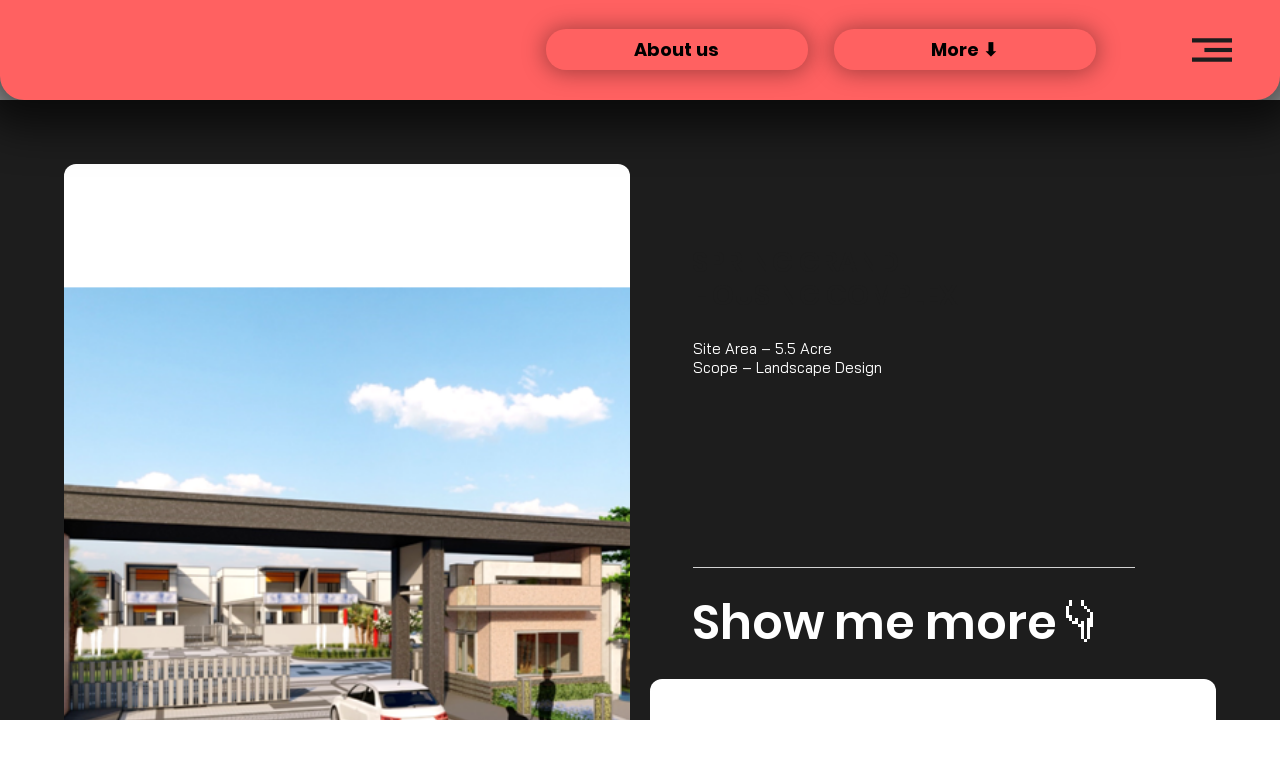

--- FILE ---
content_type: text/html; charset=UTF-8
request_url: https://www.ds-design.in/landscape-projects-1/spring-grand-housing-complex-
body_size: 145878
content:
<!DOCTYPE html>
<html lang="en">
<head>
  
  <!-- SEO Tags -->
  <title>SPRING GRAND HOUSING COMPLEX </title>
  <meta name="description" content="The Spring Grand Housing Complex is an innovative architectural landscape project that combines modern design with natural beauty. The complex features spacious and elegantly designed homes surrounded by lush green spaces, creating a serene and tranquil environment. The homes are constructed with environmentally friendly materials and incorporate the latest in sustainable technologies, making them energy-efficient and eco-friendly. The complex also features a range of recreational facilities, including parks, sports fields, and water features, which provide an oasis of calm amidst the bustling city. The overall design of the Spring Grand Housing Complex is harmonious, with each element complementing the other to create a cohesive and inviting environment. The complex is a testament to the possibilities of sustainable and responsible development, and a model for future housing projects in the region."/>
  <link rel="canonical" href="https://www.ds-design.in/landscape-projects-1/spring-grand-housing-complex-"/>
  <meta name="robots" content="index"/>
  <meta property="og:title" content="SPRING GRAND HOUSING COMPLEX "/>
  <meta property="og:description" content="The Spring Grand Housing Complex is an innovative architectural landscape project that combines modern design with natural beauty. The complex features spacious and elegantly designed homes surrounded by lush green spaces, creating a serene and tranquil environment. The homes are constructed with environmentally friendly materials and incorporate the latest in sustainable technologies, making them energy-efficient and eco-friendly. The complex also features a range of recreational facilities, including parks, sports fields, and water features, which provide an oasis of calm amidst the bustling city. The overall design of the Spring Grand Housing Complex is harmonious, with each element complementing the other to create a cohesive and inviting environment. The complex is a testament to the possibilities of sustainable and responsible development, and a model for future housing projects in the region."/>
  <meta property="og:image" content="https://static.wixstatic.com/media/57c0e2_2e56b1032c7b4eaeb3492ec60dce0271~mv2.png/v1/fill/w_1040,h_720,al_c/Slide52.PNG"/>
  <meta property="og:image:width" content="1040"/>
  <meta property="og:image:height" content="720"/>
  <meta property="og:url" content="https://www.ds-design.in/landscape-projects-1/spring-grand-housing-complex-"/>
  <meta property="og:site_name" content="Dream Space "/>
  <meta property="og:type" content="website"/>
  <script type="application/ld+json">[{"@context":"https://schema.org/","@type":"ImageObject","height":720,"width":1040,"url":"https://static.wixstatic.com/media/57c0e2_2e56b1032c7b4eaeb3492ec60dce0271~mv2.png/v1/fill/w_1040,h_720,al_c/Slide52.PNG"},{"@context":"https://schema.org/","@type":"ImageObject","height":720,"width":1040,"url":"https://static.wixstatic.com/media/57c0e2_2e56b1032c7b4eaeb3492ec60dce0271~mv2.png/v1/fill/w_1040,h_720,al_c/Slide52.PNG"}]</script>
  <script type="application/ld+json">{}</script>
  <meta name="fb_admins_meta_tag" content="DreamSpaceGurgaon"/>
  <meta name="google-site-verification" content="Uku4k10dgKlkhm_hAhD_m68E0DR-UCp83wnJkC4y8ak"/>
  <meta property="fb:admins" content="DreamSpaceGurgaon"/>
  <meta name="twitter:card" content="summary_large_image"/>
  <meta name="twitter:title" content="SPRING GRAND HOUSING COMPLEX "/>
  <meta name="twitter:description" content="The Spring Grand Housing Complex is an innovative architectural landscape project that combines modern design with natural beauty. The complex features spacious and elegantly designed homes surrounded by lush green spaces, creating a serene and tranquil environment. The homes are constructed with environmentally friendly materials and incorporate the latest in sustainable technologies, making them energy-efficient and eco-friendly. The complex also features a range of recreational facilities, including parks, sports fields, and water features, which provide an oasis of calm amidst the bustling city. The overall design of the Spring Grand Housing Complex is harmonious, with each element complementing the other to create a cohesive and inviting environment. The complex is a testament to the possibilities of sustainable and responsible development, and a model for future housing projects in the region."/>
  <meta name="twitter:image" content="https://static.wixstatic.com/media/57c0e2_2e56b1032c7b4eaeb3492ec60dce0271~mv2.png/v1/fill/w_1040,h_720,al_c/Slide52.PNG"/>

  
  <meta charset='utf-8'>
  <meta name="viewport" content="width=device-width, initial-scale=1" id="wixDesktopViewport" />
  <meta http-equiv="X-UA-Compatible" content="IE=edge">
  <meta name="generator" content="Wix.com Website Builder"/>

  <link rel="icon" sizes="192x192" href="https://static.wixstatic.com/shapes/57c0e2_c859b812ffb44d8eb2641855d67e0021.svg" type="image/svg+xml"/>
  <link rel="shortcut icon" href="https://static.wixstatic.com/shapes/57c0e2_c859b812ffb44d8eb2641855d67e0021.svg" type="image/svg+xml"/>
  <link rel="apple-touch-icon" href="https://static.wixstatic.com/shapes/57c0e2_c859b812ffb44d8eb2641855d67e0021.svg" type="image/svg+xml"/>

  <!-- Safari Pinned Tab Icon -->
  <!-- <link rel="mask-icon" href="https://static.wixstatic.com/shapes/57c0e2_c859b812ffb44d8eb2641855d67e0021.svg"> -->

  <!-- Original trials -->
  


  <!-- Segmenter Polyfill -->
  <script>
    if (!window.Intl || !window.Intl.Segmenter) {
      (function() {
        var script = document.createElement('script');
        script.src = 'https://static.parastorage.com/unpkg/@formatjs/intl-segmenter@11.7.10/polyfill.iife.js';
        document.head.appendChild(script);
      })();
    }
  </script>

  <!-- Legacy Polyfills -->
  <script nomodule="" src="https://static.parastorage.com/unpkg/core-js-bundle@3.2.1/minified.js"></script>
  <script nomodule="" src="https://static.parastorage.com/unpkg/focus-within-polyfill@5.0.9/dist/focus-within-polyfill.js"></script>

  <!-- Performance API Polyfills -->
  <script>
  (function () {
    var noop = function noop() {};
    if ("performance" in window === false) {
      window.performance = {};
    }
    window.performance.mark = performance.mark || noop;
    window.performance.measure = performance.measure || noop;
    if ("now" in window.performance === false) {
      var nowOffset = Date.now();
      if (performance.timing && performance.timing.navigationStart) {
        nowOffset = performance.timing.navigationStart;
      }
      window.performance.now = function now() {
        return Date.now() - nowOffset;
      };
    }
  })();
  </script>

  <!-- Globals Definitions -->
  <script>
    (function () {
      var now = Date.now()
      window.initialTimestamps = {
        initialTimestamp: now,
        initialRequestTimestamp: Math.round(performance.timeOrigin ? performance.timeOrigin : now - performance.now())
      }

      window.thunderboltTag = "libs-releases-GA-local"
      window.thunderboltVersion = "1.16780.0"
    })();
  </script>

  <!-- Essential Viewer Model -->
  <script type="application/json" id="wix-essential-viewer-model">{"fleetConfig":{"fleetName":"thunderbolt-seo-renderer-user-code","type":"GA","code":0},"mode":{"qa":false,"enableTestApi":false,"debug":false,"ssrIndicator":false,"ssrOnly":false,"siteAssetsFallback":"enable","versionIndicator":false},"componentsLibrariesTopology":[{"artifactId":"editor-elements","namespace":"wixui","url":"https:\/\/static.parastorage.com\/services\/editor-elements\/1.14853.0"},{"artifactId":"editor-elements","namespace":"dsgnsys","url":"https:\/\/static.parastorage.com\/services\/editor-elements\/1.14853.0"}],"siteFeaturesConfigs":{"sessionManager":{"isRunningInDifferentSiteContext":false}},"language":{"userLanguage":"en"},"siteAssets":{"clientTopology":{"mediaRootUrl":"https:\/\/static.wixstatic.com","staticMediaUrl":"https:\/\/static.wixstatic.com\/media","moduleRepoUrl":"https:\/\/static.parastorage.com\/unpkg","fileRepoUrl":"https:\/\/static.parastorage.com\/services","viewerAppsUrl":"https:\/\/viewer-apps.parastorage.com","viewerAssetsUrl":"https:\/\/viewer-assets.parastorage.com","siteAssetsUrl":"https:\/\/siteassets.parastorage.com","pageJsonServerUrls":["https:\/\/pages.parastorage.com","https:\/\/staticorigin.wixstatic.com","https:\/\/www.ds-design.in","https:\/\/fallback.wix.com\/wix-html-editor-pages-webapp\/page"],"pathOfTBModulesInFileRepoForFallback":"wix-thunderbolt\/dist\/"}},"siteFeatures":["accessibilityBrowserZoom","accessibility","appMonitoring","assetsLoader","businessLogger","captcha","clickHandlerRegistrar","codeEmbed","commonConfig","componentsLoader","componentsRegistry","consentPolicy","cyclicTabbing","domSelectors","dynamicPages","environmentWixCodeSdk","environment","locationWixCodeSdk","mpaNavigation","navigationManager","navigationPhases","ooi","pages","panorama","renderer","reporter","routerFetch","router","scrollRestoration","seoWixCodeSdk","seo","sessionManager","siteMembersWixCodeSdk","siteMembers","siteScrollBlocker","siteWixCodeSdk","speculationRules","ssrCache","stores","structureApi","thunderboltInitializer","tpaCommons","translations","usedPlatformApis","warmupData","windowMessageRegistrar","windowWixCodeSdk","wixCustomElementComponent","wixEmbedsApi","componentsReact","platform"],"site":{"externalBaseUrl":"https:\/\/www.ds-design.in","isSEO":true},"media":{"staticMediaUrl":"https:\/\/static.wixstatic.com\/media","mediaRootUrl":"https:\/\/static.wixstatic.com\/","staticVideoUrl":"https:\/\/video.wixstatic.com\/"},"requestUrl":"https:\/\/www.ds-design.in\/landscape-projects-1\/spring-grand-housing-complex-","rollout":{"siteAssetsVersionsRollout":false,"isDACRollout":0,"isTBRollout":false},"commonConfig":{"brand":"studio","host":"VIEWER","bsi":"","consentPolicy":{},"consentPolicyHeader":{},"siteRevision":"944","renderingFlow":"NONE","language":"en","locale":"en-in"},"interactionSampleRatio":0.01,"dynamicModelUrl":"https:\/\/www.ds-design.in\/_api\/v2\/dynamicmodel","accessTokensUrl":"https:\/\/www.ds-design.in\/_api\/v1\/access-tokens","isExcludedFromSecurityExperiments":false,"experiments":{"specs.thunderbolt.hardenFetchAndXHR":true,"specs.thunderbolt.securityExperiments":true}}</script>
  <script>window.viewerModel = JSON.parse(document.getElementById('wix-essential-viewer-model').textContent)</script>

  <script>
    window.commonConfig = viewerModel.commonConfig
  </script>

  
  <!-- BEGIN handleAccessTokens bundle -->

  <script data-url="https://static.parastorage.com/services/wix-thunderbolt/dist/handleAccessTokens.inline.4f2f9a53.bundle.min.js">(()=>{"use strict";function e(e){let{context:o,property:r,value:n,enumerable:i=!0}=e,c=e.get,l=e.set;if(!r||void 0===n&&!c&&!l)return new Error("property and value are required");let a=o||globalThis,s=a?.[r],u={};if(void 0!==n)u.value=n;else{if(c){let e=t(c);e&&(u.get=e)}if(l){let e=t(l);e&&(u.set=e)}}let p={...u,enumerable:i||!1,configurable:!1};void 0!==n&&(p.writable=!1);try{Object.defineProperty(a,r,p)}catch(e){return e instanceof TypeError?s:e}return s}function t(e,t){return"function"==typeof e?e:!0===e?.async&&"function"==typeof e.func?t?async function(t){return e.func(t)}:async function(){return e.func()}:"function"==typeof e?.func?e.func:void 0}try{e({property:"strictDefine",value:e})}catch{}try{e({property:"defineStrictObject",value:r})}catch{}try{e({property:"defineStrictMethod",value:n})}catch{}var o=["toString","toLocaleString","valueOf","constructor","prototype"];function r(t){let{context:n,property:c,propertiesToExclude:l=[],skipPrototype:a=!1,hardenPrototypePropertiesToExclude:s=[]}=t;if(!c)return new Error("property is required");let u=(n||globalThis)[c],p={},f=i(n,c);u&&("object"==typeof u||"function"==typeof u)&&Reflect.ownKeys(u).forEach(t=>{if(!l.includes(t)&&!o.includes(t)){let o=i(u,t);if(o&&(o.writable||o.configurable)){let{value:r,get:n,set:i,enumerable:c=!1}=o,l={};void 0!==r?l.value=r:n?l.get=n:i&&(l.set=i);try{let o=e({context:u,property:t,...l,enumerable:c});p[t]=o}catch(e){if(!(e instanceof TypeError))throw e;try{p[t]=o.value||o.get||o.set}catch{}}}}});let d={originalObject:u,originalProperties:p};if(!a&&void 0!==u?.prototype){let e=r({context:u,property:"prototype",propertiesToExclude:s,skipPrototype:!0});e instanceof Error||(d.originalPrototype=e?.originalObject,d.originalPrototypeProperties=e?.originalProperties)}return e({context:n,property:c,value:u,enumerable:f?.enumerable}),d}function n(t,o){let r=(o||globalThis)[t],n=i(o||globalThis,t);return r&&n&&(n.writable||n.configurable)?(Object.freeze(r),e({context:globalThis,property:t,value:r})):r}function i(e,t){if(e&&t)try{return Reflect.getOwnPropertyDescriptor(e,t)}catch{return}}function c(e){if("string"!=typeof e)return e;try{return decodeURIComponent(e).toLowerCase().trim()}catch{return e.toLowerCase().trim()}}function l(e,t){let o="";if("string"==typeof e)o=e.split("=")[0]?.trim()||"";else{if(!e||"string"!=typeof e.name)return!1;o=e.name}return t.has(c(o)||"")}function a(e,t){let o;return o="string"==typeof e?e.split(";").map(e=>e.trim()).filter(e=>e.length>0):e||[],o.filter(e=>!l(e,t))}var s=null;function u(){return null===s&&(s=typeof Document>"u"?void 0:Object.getOwnPropertyDescriptor(Document.prototype,"cookie")),s}function p(t,o){if(!globalThis?.cookieStore)return;let r=globalThis.cookieStore.get.bind(globalThis.cookieStore),n=globalThis.cookieStore.getAll.bind(globalThis.cookieStore),i=globalThis.cookieStore.set.bind(globalThis.cookieStore),c=globalThis.cookieStore.delete.bind(globalThis.cookieStore);return e({context:globalThis.CookieStore.prototype,property:"get",value:async function(e){return l(("string"==typeof e?e:e.name)||"",t)?null:r.call(this,e)},enumerable:!0}),e({context:globalThis.CookieStore.prototype,property:"getAll",value:async function(){return a(await n.apply(this,Array.from(arguments)),t)},enumerable:!0}),e({context:globalThis.CookieStore.prototype,property:"set",value:async function(){let e=Array.from(arguments);if(!l(1===e.length?e[0].name:e[0],t))return i.apply(this,e);o&&console.warn(o)},enumerable:!0}),e({context:globalThis.CookieStore.prototype,property:"delete",value:async function(){let e=Array.from(arguments);if(!l(1===e.length?e[0].name:e[0],t))return c.apply(this,e)},enumerable:!0}),e({context:globalThis.cookieStore,property:"prototype",value:globalThis.CookieStore.prototype,enumerable:!1}),e({context:globalThis,property:"cookieStore",value:globalThis.cookieStore,enumerable:!0}),{get:r,getAll:n,set:i,delete:c}}var f=["TextEncoder","TextDecoder","XMLHttpRequestEventTarget","EventTarget","URL","JSON","Reflect","Object","Array","Map","Set","WeakMap","WeakSet","Promise","Symbol","Error"],d=["addEventListener","removeEventListener","dispatchEvent","encodeURI","encodeURIComponent","decodeURI","decodeURIComponent"];const y=(e,t)=>{try{const o=t?t.get.call(document):document.cookie;return o.split(";").map(e=>e.trim()).filter(t=>t?.startsWith(e))[0]?.split("=")[1]}catch(e){return""}},g=(e="",t="",o="/")=>`${e}=; ${t?`domain=${t};`:""} max-age=0; path=${o}; expires=Thu, 01 Jan 1970 00:00:01 GMT`;function m(){(function(){if("undefined"!=typeof window){const e=performance.getEntriesByType("navigation")[0];return"back_forward"===(e?.type||"")}return!1})()&&function(){const{counter:e}=function(){const e=b("getItem");if(e){const[t,o]=e.split("-"),r=o?parseInt(o,10):0;if(r>=3){const e=t?Number(t):0;if(Date.now()-e>6e4)return{counter:0}}return{counter:r}}return{counter:0}}();e<3?(!function(e=1){b("setItem",`${Date.now()}-${e}`)}(e+1),window.location.reload()):console.error("ATS: Max reload attempts reached")}()}function b(e,t){try{return sessionStorage[e]("reload",t||"")}catch(e){console.error("ATS: Error calling sessionStorage:",e)}}const h="client-session-bind",v="sec-fetch-unsupported",{experiments:w}=window.viewerModel,T=[h,"client-binding",v,"svSession","smSession","server-session-bind","wixSession2","wixSession3"].map(e=>e.toLowerCase()),{cookie:S}=function(t,o){let r=new Set(t);return e({context:document,property:"cookie",set:{func:e=>function(e,t,o,r){let n=u(),i=c(t.split(";")[0]||"")||"";[...o].every(e=>!i.startsWith(e.toLowerCase()))&&n?.set?n.set.call(e,t):r&&console.warn(r)}(document,e,r,o)},get:{func:()=>function(e,t){let o=u();if(!o?.get)throw new Error("Cookie descriptor or getter not available");return a(o.get.call(e),t).join("; ")}(document,r)},enumerable:!0}),{cookieStore:p(r,o),cookie:u()}}(T),k="tbReady",x="security_overrideGlobals",{experiments:E,siteFeaturesConfigs:C,accessTokensUrl:P}=window.viewerModel,R=P,M={},O=(()=>{const e=y(h,S);if(w["specs.thunderbolt.browserCacheReload"]){y(v,S)||e?b("removeItem"):m()}return(()=>{const e=g(h),t=g(h,location.hostname);S.set.call(document,e),S.set.call(document,t)})(),e})();O&&(M["client-binding"]=O);const D=fetch;addEventListener(k,function e(t){const{logger:o}=t.detail;try{window.tb.init({fetch:D,fetchHeaders:M})}catch(e){const t=new Error("TB003");o.meter(`${x}_${t.message}`,{paramsOverrides:{errorType:x,eventString:t.message}}),window?.viewerModel?.mode.debug&&console.error(e)}finally{removeEventListener(k,e)}}),E["specs.thunderbolt.hardenFetchAndXHR"]||(window.fetchDynamicModel=()=>C.sessionManager.isRunningInDifferentSiteContext?Promise.resolve({}):fetch(R,{credentials:"same-origin",headers:M}).then(function(e){if(!e.ok)throw new Error(`[${e.status}]${e.statusText}`);return e.json()}),window.dynamicModelPromise=window.fetchDynamicModel())})();
//# sourceMappingURL=https://static.parastorage.com/services/wix-thunderbolt/dist/handleAccessTokens.inline.4f2f9a53.bundle.min.js.map</script>

<!-- END handleAccessTokens bundle -->

<!-- BEGIN overrideGlobals bundle -->

<script data-url="https://static.parastorage.com/services/wix-thunderbolt/dist/overrideGlobals.inline.ec13bfcf.bundle.min.js">(()=>{"use strict";function e(e){let{context:r,property:o,value:n,enumerable:i=!0}=e,c=e.get,a=e.set;if(!o||void 0===n&&!c&&!a)return new Error("property and value are required");let l=r||globalThis,u=l?.[o],s={};if(void 0!==n)s.value=n;else{if(c){let e=t(c);e&&(s.get=e)}if(a){let e=t(a);e&&(s.set=e)}}let p={...s,enumerable:i||!1,configurable:!1};void 0!==n&&(p.writable=!1);try{Object.defineProperty(l,o,p)}catch(e){return e instanceof TypeError?u:e}return u}function t(e,t){return"function"==typeof e?e:!0===e?.async&&"function"==typeof e.func?t?async function(t){return e.func(t)}:async function(){return e.func()}:"function"==typeof e?.func?e.func:void 0}try{e({property:"strictDefine",value:e})}catch{}try{e({property:"defineStrictObject",value:o})}catch{}try{e({property:"defineStrictMethod",value:n})}catch{}var r=["toString","toLocaleString","valueOf","constructor","prototype"];function o(t){let{context:n,property:c,propertiesToExclude:a=[],skipPrototype:l=!1,hardenPrototypePropertiesToExclude:u=[]}=t;if(!c)return new Error("property is required");let s=(n||globalThis)[c],p={},f=i(n,c);s&&("object"==typeof s||"function"==typeof s)&&Reflect.ownKeys(s).forEach(t=>{if(!a.includes(t)&&!r.includes(t)){let r=i(s,t);if(r&&(r.writable||r.configurable)){let{value:o,get:n,set:i,enumerable:c=!1}=r,a={};void 0!==o?a.value=o:n?a.get=n:i&&(a.set=i);try{let r=e({context:s,property:t,...a,enumerable:c});p[t]=r}catch(e){if(!(e instanceof TypeError))throw e;try{p[t]=r.value||r.get||r.set}catch{}}}}});let d={originalObject:s,originalProperties:p};if(!l&&void 0!==s?.prototype){let e=o({context:s,property:"prototype",propertiesToExclude:u,skipPrototype:!0});e instanceof Error||(d.originalPrototype=e?.originalObject,d.originalPrototypeProperties=e?.originalProperties)}return e({context:n,property:c,value:s,enumerable:f?.enumerable}),d}function n(t,r){let o=(r||globalThis)[t],n=i(r||globalThis,t);return o&&n&&(n.writable||n.configurable)?(Object.freeze(o),e({context:globalThis,property:t,value:o})):o}function i(e,t){if(e&&t)try{return Reflect.getOwnPropertyDescriptor(e,t)}catch{return}}function c(e){if("string"!=typeof e)return e;try{return decodeURIComponent(e).toLowerCase().trim()}catch{return e.toLowerCase().trim()}}function a(e,t){return e instanceof Headers?e.forEach((r,o)=>{l(o,t)||e.delete(o)}):Object.keys(e).forEach(r=>{l(r,t)||delete e[r]}),e}function l(e,t){return!t.has(c(e)||"")}function u(e,t){let r=!0,o=function(e){let t,r;if(globalThis.Request&&e instanceof Request)t=e.url;else{if("function"!=typeof e?.toString)throw new Error("Unsupported type for url");t=e.toString()}try{return new URL(t).pathname}catch{return r=t.replace(/#.+/gi,"").split("?").shift(),r.startsWith("/")?r:`/${r}`}}(e),n=c(o);return n&&t.some(e=>n.includes(e))&&(r=!1),r}function s(t,r,o){let n=fetch,i=XMLHttpRequest,c=new Set(r);function s(){let e=new i,r=e.open,n=e.setRequestHeader;return e.open=function(){let n=Array.from(arguments),i=n[1];if(n.length<2||u(i,t))return r.apply(e,n);throw new Error(o||`Request not allowed for path ${i}`)},e.setRequestHeader=function(t,r){l(decodeURIComponent(t),c)&&n.call(e,t,r)},e}return e({property:"fetch",value:function(){let e=function(e,t){return globalThis.Request&&e[0]instanceof Request&&e[0]?.headers?a(e[0].headers,t):e[1]?.headers&&a(e[1].headers,t),e}(arguments,c);return u(arguments[0],t)?n.apply(globalThis,Array.from(e)):new Promise((e,t)=>{t(new Error(o||`Request not allowed for path ${arguments[0]}`))})},enumerable:!0}),e({property:"XMLHttpRequest",value:s,enumerable:!0}),Object.keys(i).forEach(e=>{s[e]=i[e]}),{fetch:n,XMLHttpRequest:i}}var p=["TextEncoder","TextDecoder","XMLHttpRequestEventTarget","EventTarget","URL","JSON","Reflect","Object","Array","Map","Set","WeakMap","WeakSet","Promise","Symbol","Error"],f=["addEventListener","removeEventListener","dispatchEvent","encodeURI","encodeURIComponent","decodeURI","decodeURIComponent"];const d=function(){let t=globalThis.open,r=document.open;function o(e,r,o){let n="string"!=typeof e,i=t.call(window,e,r,o);return n||e&&function(e){return e.startsWith("//")&&/(?:[a-z0-9](?:[a-z0-9-]{0,61}[a-z0-9])?\.)+[a-z0-9][a-z0-9-]{0,61}[a-z0-9]/g.test(`${location.protocol}:${e}`)&&(e=`${location.protocol}${e}`),!e.startsWith("http")||new URL(e).hostname===location.hostname}(e)?{}:i}return e({property:"open",value:o,context:globalThis,enumerable:!0}),e({property:"open",value:function(e,t,n){return e?o(e,t,n):r.call(document,e||"",t||"",n||"")},context:document,enumerable:!0}),{open:t,documentOpen:r}},y=function(){let t=document.createElement,r=Element.prototype.setAttribute,o=Element.prototype.setAttributeNS;return e({property:"createElement",context:document,value:function(n,i){let a=t.call(document,n,i);if("iframe"===c(n)){e({property:"srcdoc",context:a,get:()=>"",set:()=>{console.warn("`srcdoc` is not allowed in iframe elements.")}});let t=function(e,t){"srcdoc"!==e.toLowerCase()?r.call(a,e,t):console.warn("`srcdoc` attribute is not allowed to be set.")},n=function(e,t,r){"srcdoc"!==t.toLowerCase()?o.call(a,e,t,r):console.warn("`srcdoc` attribute is not allowed to be set.")};a.setAttribute=t,a.setAttributeNS=n}return a},enumerable:!0}),{createElement:t,setAttribute:r,setAttributeNS:o}},m=["client-binding"],b=["/_api/v1/access-tokens","/_api/v2/dynamicmodel","/_api/one-app-session-web/v3/businesses"],h=function(){let t=setTimeout,r=setInterval;return o("setTimeout",0,globalThis),o("setInterval",0,globalThis),{setTimeout:t,setInterval:r};function o(t,r,o){let n=o||globalThis,i=n[t];if(!i||"function"!=typeof i)throw new Error(`Function ${t} not found or is not a function`);e({property:t,value:function(){let e=Array.from(arguments);if("string"!=typeof e[r])return i.apply(n,e);console.warn(`Calling ${t} with a String Argument at index ${r} is not allowed`)},context:o,enumerable:!0})}},v=function(){if(navigator&&"serviceWorker"in navigator){let t=navigator.serviceWorker.register;return e({context:navigator.serviceWorker,property:"register",value:function(){console.log("Service worker registration is not allowed")},enumerable:!0}),{register:t}}return{}};performance.mark("overrideGlobals started");const{isExcludedFromSecurityExperiments:g,experiments:w}=window.viewerModel,E=!g&&w["specs.thunderbolt.securityExperiments"];try{d(),E&&y(),w["specs.thunderbolt.hardenFetchAndXHR"]&&E&&s(b,m),v(),(e=>{let t=[],r=[];r=r.concat(["TextEncoder","TextDecoder"]),e&&(r=r.concat(["XMLHttpRequestEventTarget","EventTarget"])),r=r.concat(["URL","JSON"]),e&&(t=t.concat(["addEventListener","removeEventListener"])),t=t.concat(["encodeURI","encodeURIComponent","decodeURI","decodeURIComponent"]),r=r.concat(["String","Number"]),e&&r.push("Object"),r=r.concat(["Reflect"]),t.forEach(e=>{n(e),["addEventListener","removeEventListener"].includes(e)&&n(e,document)}),r.forEach(e=>{o({property:e})})})(E),E&&h()}catch(e){window?.viewerModel?.mode.debug&&console.error(e);const t=new Error("TB006");window.fedops?.reportError(t,"security_overrideGlobals"),window.Sentry?window.Sentry.captureException(t):globalThis.defineStrictProperty("sentryBuffer",[t],window,!1)}performance.mark("overrideGlobals ended")})();
//# sourceMappingURL=https://static.parastorage.com/services/wix-thunderbolt/dist/overrideGlobals.inline.ec13bfcf.bundle.min.js.map</script>

<!-- END overrideGlobals bundle -->


  
  <script>
    window.commonConfig = viewerModel.commonConfig

	
  </script>

  <!-- Initial CSS -->
  <style data-url="https://static.parastorage.com/services/wix-thunderbolt/dist/main.347af09f.min.css">@keyframes slide-horizontal-new{0%{transform:translateX(100%)}}@keyframes slide-horizontal-old{80%{opacity:1}to{opacity:0;transform:translateX(-100%)}}@keyframes slide-vertical-new{0%{transform:translateY(-100%)}}@keyframes slide-vertical-old{80%{opacity:1}to{opacity:0;transform:translateY(100%)}}@keyframes out-in-new{0%{opacity:0}}@keyframes out-in-old{to{opacity:0}}:root:active-view-transition{view-transition-name:none}::view-transition{pointer-events:none}:root:active-view-transition::view-transition-new(page-group),:root:active-view-transition::view-transition-old(page-group){animation-duration:.6s;cursor:wait;pointer-events:all}:root:active-view-transition-type(SlideHorizontal)::view-transition-old(page-group){animation:slide-horizontal-old .6s cubic-bezier(.83,0,.17,1) forwards;mix-blend-mode:normal}:root:active-view-transition-type(SlideHorizontal)::view-transition-new(page-group){animation:slide-horizontal-new .6s cubic-bezier(.83,0,.17,1) backwards;mix-blend-mode:normal}:root:active-view-transition-type(SlideVertical)::view-transition-old(page-group){animation:slide-vertical-old .6s cubic-bezier(.83,0,.17,1) forwards;mix-blend-mode:normal}:root:active-view-transition-type(SlideVertical)::view-transition-new(page-group){animation:slide-vertical-new .6s cubic-bezier(.83,0,.17,1) backwards;mix-blend-mode:normal}:root:active-view-transition-type(OutIn)::view-transition-old(page-group){animation:out-in-old .35s cubic-bezier(.22,1,.36,1) forwards}:root:active-view-transition-type(OutIn)::view-transition-new(page-group){animation:out-in-new .35s cubic-bezier(.64,0,.78,0) .35s backwards}@media(prefers-reduced-motion:reduce){::view-transition-group(*),::view-transition-new(*),::view-transition-old(*){animation:none!important}}body,html{background:transparent;border:0;margin:0;outline:0;padding:0;vertical-align:baseline}body{--scrollbar-width:0px;font-family:Arial,Helvetica,sans-serif;font-size:10px}body,html{height:100%}body{overflow-x:auto;overflow-y:scroll}body:not(.responsive) #site-root{min-width:var(--site-width);width:100%}body:not([data-js-loaded]) [data-hide-prejs]{visibility:hidden}interact-element{display:contents}#SITE_CONTAINER{position:relative}:root{--one-unit:1vw;--section-max-width:9999px;--spx-stopper-max:9999px;--spx-stopper-min:0px;--browser-zoom:1}@supports(-webkit-appearance:none) and (stroke-color:transparent){:root{--safari-sticky-fix:opacity;--experimental-safari-sticky-fix:translateZ(0)}}@supports(container-type:inline-size){:root{--one-unit:1cqw}}[id^=oldHoverBox-]{mix-blend-mode:plus-lighter;transition:opacity .5s ease,visibility .5s ease}[data-mesh-id$=inlineContent-gridContainer]:has(>[id^=oldHoverBox-]){isolation:isolate}</style>
<style data-url="https://static.parastorage.com/services/wix-thunderbolt/dist/main.renderer.9cb0985f.min.css">a,abbr,acronym,address,applet,b,big,blockquote,button,caption,center,cite,code,dd,del,dfn,div,dl,dt,em,fieldset,font,footer,form,h1,h2,h3,h4,h5,h6,header,i,iframe,img,ins,kbd,label,legend,li,nav,object,ol,p,pre,q,s,samp,section,small,span,strike,strong,sub,sup,table,tbody,td,tfoot,th,thead,title,tr,tt,u,ul,var{background:transparent;border:0;margin:0;outline:0;padding:0;vertical-align:baseline}input,select,textarea{box-sizing:border-box;font-family:Helvetica,Arial,sans-serif}ol,ul{list-style:none}blockquote,q{quotes:none}ins{text-decoration:none}del{text-decoration:line-through}table{border-collapse:collapse;border-spacing:0}a{cursor:pointer;text-decoration:none}.testStyles{overflow-y:hidden}.reset-button{-webkit-appearance:none;background:none;border:0;color:inherit;font:inherit;line-height:normal;outline:0;overflow:visible;padding:0;-webkit-user-select:none;-moz-user-select:none;-ms-user-select:none}:focus{outline:none}body.device-mobile-optimized:not(.disable-site-overflow){overflow-x:hidden;overflow-y:scroll}body.device-mobile-optimized:not(.responsive) #SITE_CONTAINER{margin-left:auto;margin-right:auto;overflow-x:visible;position:relative;width:320px}body.device-mobile-optimized:not(.responsive):not(.blockSiteScrolling) #SITE_CONTAINER{margin-top:0}body.device-mobile-optimized>*{max-width:100%!important}body.device-mobile-optimized #site-root{overflow-x:hidden;overflow-y:hidden}@supports(overflow:clip){body.device-mobile-optimized #site-root{overflow-x:clip;overflow-y:clip}}body.device-mobile-non-optimized #SITE_CONTAINER #site-root{overflow-x:clip;overflow-y:clip}body.device-mobile-non-optimized.fullScreenMode{background-color:#5f6360}body.device-mobile-non-optimized.fullScreenMode #MOBILE_ACTIONS_MENU,body.device-mobile-non-optimized.fullScreenMode #SITE_BACKGROUND,body.device-mobile-non-optimized.fullScreenMode #site-root,body.fullScreenMode #WIX_ADS{visibility:hidden}body.fullScreenMode{overflow-x:hidden!important;overflow-y:hidden!important}body.fullScreenMode.device-mobile-optimized #TINY_MENU{opacity:0;pointer-events:none}body.fullScreenMode-scrollable.device-mobile-optimized{overflow-x:hidden!important;overflow-y:auto!important}body.fullScreenMode-scrollable.device-mobile-optimized #masterPage,body.fullScreenMode-scrollable.device-mobile-optimized #site-root{overflow-x:hidden!important;overflow-y:hidden!important}body.fullScreenMode-scrollable.device-mobile-optimized #SITE_BACKGROUND,body.fullScreenMode-scrollable.device-mobile-optimized #masterPage{height:auto!important}body.fullScreenMode-scrollable.device-mobile-optimized #masterPage.mesh-layout{height:0!important}body.blockSiteScrolling,body.siteScrollingBlocked{position:fixed;width:100%}body.blockSiteScrolling #SITE_CONTAINER{margin-top:calc(var(--blocked-site-scroll-margin-top)*-1)}#site-root{margin:0 auto;min-height:100%;position:relative;top:var(--wix-ads-height)}#site-root img:not([src]){visibility:hidden}#site-root svg img:not([src]){visibility:visible}.auto-generated-link{color:inherit}#SCROLL_TO_BOTTOM,#SCROLL_TO_TOP{height:0}.has-click-trigger{cursor:pointer}.fullScreenOverlay{bottom:0;display:flex;justify-content:center;left:0;overflow-y:hidden;position:fixed;right:0;top:-60px;z-index:1005}.fullScreenOverlay>.fullScreenOverlayContent{bottom:0;left:0;margin:0 auto;overflow:hidden;position:absolute;right:0;top:60px;transform:translateZ(0)}[data-mesh-id$=centeredContent],[data-mesh-id$=form],[data-mesh-id$=inlineContent]{pointer-events:none;position:relative}[data-mesh-id$=-gridWrapper],[data-mesh-id$=-rotated-wrapper]{pointer-events:none}[data-mesh-id$=-gridContainer]>*,[data-mesh-id$=-rotated-wrapper]>*,[data-mesh-id$=inlineContent]>:not([data-mesh-id$=-gridContainer]){pointer-events:auto}.device-mobile-optimized #masterPage.mesh-layout #SOSP_CONTAINER_CUSTOM_ID{grid-area:2/1/3/2;-ms-grid-row:2;position:relative}#masterPage.mesh-layout{-ms-grid-rows:max-content max-content min-content max-content;-ms-grid-columns:100%;align-items:start;display:-ms-grid;display:grid;grid-template-columns:100%;grid-template-rows:max-content max-content min-content max-content;justify-content:stretch}#masterPage.mesh-layout #PAGES_CONTAINER,#masterPage.mesh-layout #SITE_FOOTER-placeholder,#masterPage.mesh-layout #SITE_FOOTER_WRAPPER,#masterPage.mesh-layout #SITE_HEADER-placeholder,#masterPage.mesh-layout #SITE_HEADER_WRAPPER,#masterPage.mesh-layout #SOSP_CONTAINER_CUSTOM_ID[data-state~=mobileView],#masterPage.mesh-layout #soapAfterPagesContainer,#masterPage.mesh-layout #soapBeforePagesContainer{-ms-grid-row-align:start;-ms-grid-column-align:start;-ms-grid-column:1}#masterPage.mesh-layout #SITE_HEADER-placeholder,#masterPage.mesh-layout #SITE_HEADER_WRAPPER{grid-area:1/1/2/2;-ms-grid-row:1}#masterPage.mesh-layout #PAGES_CONTAINER,#masterPage.mesh-layout #soapAfterPagesContainer,#masterPage.mesh-layout #soapBeforePagesContainer{grid-area:3/1/4/2;-ms-grid-row:3}#masterPage.mesh-layout #soapAfterPagesContainer,#masterPage.mesh-layout #soapBeforePagesContainer{width:100%}#masterPage.mesh-layout #PAGES_CONTAINER{align-self:stretch}#masterPage.mesh-layout main#PAGES_CONTAINER{display:block}#masterPage.mesh-layout #SITE_FOOTER-placeholder,#masterPage.mesh-layout #SITE_FOOTER_WRAPPER{grid-area:4/1/5/2;-ms-grid-row:4}#masterPage.mesh-layout #SITE_PAGES,#masterPage.mesh-layout [data-mesh-id=PAGES_CONTAINERcenteredContent],#masterPage.mesh-layout [data-mesh-id=PAGES_CONTAINERinlineContent]{height:100%}#masterPage.mesh-layout.desktop>*{width:100%}#masterPage.mesh-layout #PAGES_CONTAINER,#masterPage.mesh-layout #SITE_FOOTER,#masterPage.mesh-layout #SITE_FOOTER_WRAPPER,#masterPage.mesh-layout #SITE_HEADER,#masterPage.mesh-layout #SITE_HEADER_WRAPPER,#masterPage.mesh-layout #SITE_PAGES,#masterPage.mesh-layout #masterPageinlineContent{position:relative}#masterPage.mesh-layout #SITE_HEADER{grid-area:1/1/2/2}#masterPage.mesh-layout #SITE_FOOTER{grid-area:4/1/5/2}#masterPage.mesh-layout.overflow-x-clip #SITE_FOOTER,#masterPage.mesh-layout.overflow-x-clip #SITE_HEADER{overflow-x:clip}[data-z-counter]{z-index:0}[data-z-counter="0"]{z-index:auto}.wixSiteProperties{-webkit-font-smoothing:antialiased;-moz-osx-font-smoothing:grayscale}:root{--wst-button-color-fill-primary:rgb(var(--color_48));--wst-button-color-border-primary:rgb(var(--color_49));--wst-button-color-text-primary:rgb(var(--color_50));--wst-button-color-fill-primary-hover:rgb(var(--color_51));--wst-button-color-border-primary-hover:rgb(var(--color_52));--wst-button-color-text-primary-hover:rgb(var(--color_53));--wst-button-color-fill-primary-disabled:rgb(var(--color_54));--wst-button-color-border-primary-disabled:rgb(var(--color_55));--wst-button-color-text-primary-disabled:rgb(var(--color_56));--wst-button-color-fill-secondary:rgb(var(--color_57));--wst-button-color-border-secondary:rgb(var(--color_58));--wst-button-color-text-secondary:rgb(var(--color_59));--wst-button-color-fill-secondary-hover:rgb(var(--color_60));--wst-button-color-border-secondary-hover:rgb(var(--color_61));--wst-button-color-text-secondary-hover:rgb(var(--color_62));--wst-button-color-fill-secondary-disabled:rgb(var(--color_63));--wst-button-color-border-secondary-disabled:rgb(var(--color_64));--wst-button-color-text-secondary-disabled:rgb(var(--color_65));--wst-color-fill-base-1:rgb(var(--color_36));--wst-color-fill-base-2:rgb(var(--color_37));--wst-color-fill-base-shade-1:rgb(var(--color_38));--wst-color-fill-base-shade-2:rgb(var(--color_39));--wst-color-fill-base-shade-3:rgb(var(--color_40));--wst-color-fill-accent-1:rgb(var(--color_41));--wst-color-fill-accent-2:rgb(var(--color_42));--wst-color-fill-accent-3:rgb(var(--color_43));--wst-color-fill-accent-4:rgb(var(--color_44));--wst-color-fill-background-primary:rgb(var(--color_11));--wst-color-fill-background-secondary:rgb(var(--color_12));--wst-color-text-primary:rgb(var(--color_15));--wst-color-text-secondary:rgb(var(--color_14));--wst-color-action:rgb(var(--color_18));--wst-color-disabled:rgb(var(--color_39));--wst-color-title:rgb(var(--color_45));--wst-color-subtitle:rgb(var(--color_46));--wst-color-line:rgb(var(--color_47));--wst-font-style-h2:var(--font_2);--wst-font-style-h3:var(--font_3);--wst-font-style-h4:var(--font_4);--wst-font-style-h5:var(--font_5);--wst-font-style-h6:var(--font_6);--wst-font-style-body-large:var(--font_7);--wst-font-style-body-medium:var(--font_8);--wst-font-style-body-small:var(--font_9);--wst-font-style-body-x-small:var(--font_10);--wst-color-custom-1:rgb(var(--color_13));--wst-color-custom-2:rgb(var(--color_16));--wst-color-custom-3:rgb(var(--color_17));--wst-color-custom-4:rgb(var(--color_19));--wst-color-custom-5:rgb(var(--color_20));--wst-color-custom-6:rgb(var(--color_21));--wst-color-custom-7:rgb(var(--color_22));--wst-color-custom-8:rgb(var(--color_23));--wst-color-custom-9:rgb(var(--color_24));--wst-color-custom-10:rgb(var(--color_25));--wst-color-custom-11:rgb(var(--color_26));--wst-color-custom-12:rgb(var(--color_27));--wst-color-custom-13:rgb(var(--color_28));--wst-color-custom-14:rgb(var(--color_29));--wst-color-custom-15:rgb(var(--color_30));--wst-color-custom-16:rgb(var(--color_31));--wst-color-custom-17:rgb(var(--color_32));--wst-color-custom-18:rgb(var(--color_33));--wst-color-custom-19:rgb(var(--color_34));--wst-color-custom-20:rgb(var(--color_35))}.wix-presets-wrapper{display:contents}</style>

  <meta name="format-detection" content="telephone=no">
  <meta name="skype_toolbar" content="skype_toolbar_parser_compatible">
  
  

  

  
      <!--pageHtmlEmbeds.head start-->
      <script type="wix/htmlEmbeds" id="pageHtmlEmbeds.head start"></script>
    
      <meta name="msvalidate.01" content="C628A335837985AA1C63DC63B7085DBF" />

    
      <meta name="p:domain_verify" content="345e048c31634ef88e0e9cf8c65cc57a"/>
    
      <meta name="p:domain_verify" content="345e048c31634ef88e0e9cf8c65cc57a" />

    
      <script async src="https://pagead2.googlesyndication.com/pagead/js/adsbygoogle.js?client=ca-pub-4846750299035341"
     crossorigin="anonymous"></script>
    
      <script type="wix/htmlEmbeds" id="pageHtmlEmbeds.head end"></script>
      <!--pageHtmlEmbeds.head end-->
  

  <!-- head performance data start -->
  
  <!-- head performance data end -->
  

    


    
<style data-href="https://static.parastorage.com/services/editor-elements-library/dist/thunderbolt/rb_wixui.thunderbolt_bootstrap.a1b00b19.min.css">.cwL6XW{cursor:pointer}.sNF2R0{opacity:0}.hLoBV3{transition:opacity var(--transition-duration) cubic-bezier(.37,0,.63,1)}.Rdf41z,.hLoBV3{opacity:1}.ftlZWo{transition:opacity var(--transition-duration) cubic-bezier(.37,0,.63,1)}.ATGlOr,.ftlZWo{opacity:0}.KQSXD0{transition:opacity var(--transition-duration) cubic-bezier(.64,0,.78,0)}.KQSXD0,.pagQKE{opacity:1}._6zG5H{opacity:0;transition:opacity var(--transition-duration) cubic-bezier(.22,1,.36,1)}.BB49uC{transform:translateX(100%)}.j9xE1V{transition:transform var(--transition-duration) cubic-bezier(.87,0,.13,1)}.ICs7Rs,.j9xE1V{transform:translateX(0)}.DxijZJ{transition:transform var(--transition-duration) cubic-bezier(.87,0,.13,1)}.B5kjYq,.DxijZJ{transform:translateX(-100%)}.cJijIV{transition:transform var(--transition-duration) cubic-bezier(.87,0,.13,1)}.cJijIV,.hOxaWM{transform:translateX(0)}.T9p3fN{transform:translateX(100%);transition:transform var(--transition-duration) cubic-bezier(.87,0,.13,1)}.qDxYJm{transform:translateY(100%)}.aA9V0P{transition:transform var(--transition-duration) cubic-bezier(.87,0,.13,1)}.YPXPAS,.aA9V0P{transform:translateY(0)}.Xf2zsA{transition:transform var(--transition-duration) cubic-bezier(.87,0,.13,1)}.Xf2zsA,.y7Kt7s{transform:translateY(-100%)}.EeUgMu{transition:transform var(--transition-duration) cubic-bezier(.87,0,.13,1)}.EeUgMu,.fdHrtm{transform:translateY(0)}.WIFaG4{transform:translateY(100%);transition:transform var(--transition-duration) cubic-bezier(.87,0,.13,1)}body:not(.responsive) .JsJXaX{overflow-x:clip}:root:active-view-transition .JsJXaX{view-transition-name:page-group}.AnQkDU{display:grid;grid-template-columns:1fr;grid-template-rows:1fr;height:100%}.AnQkDU>div{align-self:stretch!important;grid-area:1/1/2/2;justify-self:stretch!important}.StylableButton2545352419__root{-archetype:box;border:none;box-sizing:border-box;cursor:pointer;display:block;height:100%;min-height:10px;min-width:10px;padding:0;touch-action:manipulation;width:100%}.StylableButton2545352419__root[disabled]{pointer-events:none}.StylableButton2545352419__root:not(:hover):not([disabled]).StylableButton2545352419--hasBackgroundColor{background-color:var(--corvid-background-color)!important}.StylableButton2545352419__root:hover:not([disabled]).StylableButton2545352419--hasHoverBackgroundColor{background-color:var(--corvid-hover-background-color)!important}.StylableButton2545352419__root:not(:hover)[disabled].StylableButton2545352419--hasDisabledBackgroundColor{background-color:var(--corvid-disabled-background-color)!important}.StylableButton2545352419__root:not(:hover):not([disabled]).StylableButton2545352419--hasBorderColor{border-color:var(--corvid-border-color)!important}.StylableButton2545352419__root:hover:not([disabled]).StylableButton2545352419--hasHoverBorderColor{border-color:var(--corvid-hover-border-color)!important}.StylableButton2545352419__root:not(:hover)[disabled].StylableButton2545352419--hasDisabledBorderColor{border-color:var(--corvid-disabled-border-color)!important}.StylableButton2545352419__root.StylableButton2545352419--hasBorderRadius{border-radius:var(--corvid-border-radius)!important}.StylableButton2545352419__root.StylableButton2545352419--hasBorderWidth{border-width:var(--corvid-border-width)!important}.StylableButton2545352419__root:not(:hover):not([disabled]).StylableButton2545352419--hasColor,.StylableButton2545352419__root:not(:hover):not([disabled]).StylableButton2545352419--hasColor .StylableButton2545352419__label{color:var(--corvid-color)!important}.StylableButton2545352419__root:hover:not([disabled]).StylableButton2545352419--hasHoverColor,.StylableButton2545352419__root:hover:not([disabled]).StylableButton2545352419--hasHoverColor .StylableButton2545352419__label{color:var(--corvid-hover-color)!important}.StylableButton2545352419__root:not(:hover)[disabled].StylableButton2545352419--hasDisabledColor,.StylableButton2545352419__root:not(:hover)[disabled].StylableButton2545352419--hasDisabledColor .StylableButton2545352419__label{color:var(--corvid-disabled-color)!important}.StylableButton2545352419__link{-archetype:box;box-sizing:border-box;color:#000;text-decoration:none}.StylableButton2545352419__container{align-items:center;display:flex;flex-basis:auto;flex-direction:row;flex-grow:1;height:100%;justify-content:center;overflow:hidden;transition:all .2s ease,visibility 0s;width:100%}.StylableButton2545352419__label{-archetype:text;-controller-part-type:LayoutChildDisplayDropdown,LayoutFlexChildSpacing(first);max-width:100%;min-width:1.8em;overflow:hidden;text-align:center;text-overflow:ellipsis;transition:inherit;white-space:nowrap}.StylableButton2545352419__root.StylableButton2545352419--isMaxContent .StylableButton2545352419__label{text-overflow:unset}.StylableButton2545352419__root.StylableButton2545352419--isWrapText .StylableButton2545352419__label{min-width:10px;overflow-wrap:break-word;white-space:break-spaces;word-break:break-word}.StylableButton2545352419__icon{-archetype:icon;-controller-part-type:LayoutChildDisplayDropdown,LayoutFlexChildSpacing(last);flex-shrink:0;height:50px;min-width:1px;transition:inherit}.StylableButton2545352419__icon.StylableButton2545352419--override{display:block!important}.StylableButton2545352419__icon svg,.StylableButton2545352419__icon>span{display:flex;height:inherit;width:inherit}.StylableButton2545352419__root:not(:hover):not([disalbed]).StylableButton2545352419--hasIconColor .StylableButton2545352419__icon svg{fill:var(--corvid-icon-color)!important;stroke:var(--corvid-icon-color)!important}.StylableButton2545352419__root:hover:not([disabled]).StylableButton2545352419--hasHoverIconColor .StylableButton2545352419__icon svg{fill:var(--corvid-hover-icon-color)!important;stroke:var(--corvid-hover-icon-color)!important}.StylableButton2545352419__root:not(:hover)[disabled].StylableButton2545352419--hasDisabledIconColor .StylableButton2545352419__icon svg{fill:var(--corvid-disabled-icon-color)!important;stroke:var(--corvid-disabled-icon-color)!important}.aeyn4z{bottom:0;left:0;position:absolute;right:0;top:0}.qQrFOK{cursor:pointer}.VDJedC{-webkit-tap-highlight-color:rgba(0,0,0,0);fill:var(--corvid-fill-color,var(--fill));fill-opacity:var(--fill-opacity);stroke:var(--corvid-stroke-color,var(--stroke));stroke-opacity:var(--stroke-opacity);stroke-width:var(--stroke-width);filter:var(--drop-shadow,none);opacity:var(--opacity);transform:var(--flip)}.VDJedC,.VDJedC svg{bottom:0;left:0;position:absolute;right:0;top:0}.VDJedC svg{height:var(--svg-calculated-height,100%);margin:auto;padding:var(--svg-calculated-padding,0);width:var(--svg-calculated-width,100%)}.VDJedC svg:not([data-type=ugc]){overflow:visible}.l4CAhn *{vector-effect:non-scaling-stroke}.Z_l5lU{-webkit-text-size-adjust:100%;-moz-text-size-adjust:100%;text-size-adjust:100%}ol.font_100,ul.font_100{color:#080808;font-family:"Arial, Helvetica, sans-serif",serif;font-size:10px;font-style:normal;font-variant:normal;font-weight:400;letter-spacing:normal;line-height:normal;margin:0;text-decoration:none}ol.font_100 li,ul.font_100 li{margin-bottom:12px}ol.wix-list-text-align,ul.wix-list-text-align{list-style-position:inside}ol.wix-list-text-align h1,ol.wix-list-text-align h2,ol.wix-list-text-align h3,ol.wix-list-text-align h4,ol.wix-list-text-align h5,ol.wix-list-text-align h6,ol.wix-list-text-align p,ul.wix-list-text-align h1,ul.wix-list-text-align h2,ul.wix-list-text-align h3,ul.wix-list-text-align h4,ul.wix-list-text-align h5,ul.wix-list-text-align h6,ul.wix-list-text-align p{display:inline}.HQSswv{cursor:pointer}.yi6otz{clip:rect(0 0 0 0);border:0;height:1px;margin:-1px;overflow:hidden;padding:0;position:absolute;width:1px}.zQ9jDz [data-attr-richtext-marker=true]{display:block}.zQ9jDz [data-attr-richtext-marker=true] table{border-collapse:collapse;margin:15px 0;width:100%}.zQ9jDz [data-attr-richtext-marker=true] table td{padding:12px;position:relative}.zQ9jDz [data-attr-richtext-marker=true] table td:after{border-bottom:1px solid currentColor;border-left:1px solid currentColor;bottom:0;content:"";left:0;opacity:.2;position:absolute;right:0;top:0}.zQ9jDz [data-attr-richtext-marker=true] table tr td:last-child:after{border-right:1px solid currentColor}.zQ9jDz [data-attr-richtext-marker=true] table tr:first-child td:after{border-top:1px solid currentColor}@supports(-webkit-appearance:none) and (stroke-color:transparent){.qvSjx3>*>:first-child{vertical-align:top}}@supports(-webkit-touch-callout:none){.qvSjx3>*>:first-child{vertical-align:top}}.LkZBpT :is(p,h1,h2,h3,h4,h5,h6,ul,ol,span[data-attr-richtext-marker],blockquote,div) [class$=rich-text__text],.LkZBpT :is(p,h1,h2,h3,h4,h5,h6,ul,ol,span[data-attr-richtext-marker],blockquote,div)[class$=rich-text__text]{color:var(--corvid-color,currentColor)}.LkZBpT :is(p,h1,h2,h3,h4,h5,h6,ul,ol,span[data-attr-richtext-marker],blockquote,div) span[style*=color]{color:var(--corvid-color,currentColor)!important}.Kbom4H{direction:var(--text-direction);min-height:var(--min-height);min-width:var(--min-width)}.Kbom4H .upNqi2{word-wrap:break-word;height:100%;overflow-wrap:break-word;position:relative;width:100%}.Kbom4H .upNqi2 ul{list-style:disc inside}.Kbom4H .upNqi2 li{margin-bottom:12px}.MMl86N blockquote,.MMl86N div,.MMl86N h1,.MMl86N h2,.MMl86N h3,.MMl86N h4,.MMl86N h5,.MMl86N h6,.MMl86N p{letter-spacing:normal;line-height:normal}.gYHZuN{min-height:var(--min-height);min-width:var(--min-width)}.gYHZuN .upNqi2{word-wrap:break-word;height:100%;overflow-wrap:break-word;position:relative;width:100%}.gYHZuN .upNqi2 ol,.gYHZuN .upNqi2 ul{letter-spacing:normal;line-height:normal;margin-inline-start:.5em;padding-inline-start:1.3em}.gYHZuN .upNqi2 ul{list-style-type:disc}.gYHZuN .upNqi2 ol{list-style-type:decimal}.gYHZuN .upNqi2 ol ul,.gYHZuN .upNqi2 ul ul{line-height:normal;list-style-type:circle}.gYHZuN .upNqi2 ol ol ul,.gYHZuN .upNqi2 ol ul ul,.gYHZuN .upNqi2 ul ol ul,.gYHZuN .upNqi2 ul ul ul{line-height:normal;list-style-type:square}.gYHZuN .upNqi2 li{font-style:inherit;font-weight:inherit;letter-spacing:normal;line-height:inherit}.gYHZuN .upNqi2 h1,.gYHZuN .upNqi2 h2,.gYHZuN .upNqi2 h3,.gYHZuN .upNqi2 h4,.gYHZuN .upNqi2 h5,.gYHZuN .upNqi2 h6,.gYHZuN .upNqi2 p{letter-spacing:normal;line-height:normal;margin-block:0;margin:0}.gYHZuN .upNqi2 a{color:inherit}.MMl86N,.ku3DBC{word-wrap:break-word;direction:var(--text-direction);min-height:var(--min-height);min-width:var(--min-width);mix-blend-mode:var(--blendMode,normal);overflow-wrap:break-word;pointer-events:none;text-align:start;text-shadow:var(--textOutline,0 0 transparent),var(--textShadow,0 0 transparent);text-transform:var(--textTransform,"none")}.MMl86N>*,.ku3DBC>*{pointer-events:auto}.MMl86N li,.ku3DBC li{font-style:inherit;font-weight:inherit;letter-spacing:normal;line-height:inherit}.MMl86N ol,.MMl86N ul,.ku3DBC ol,.ku3DBC ul{letter-spacing:normal;line-height:normal;margin-inline-end:0;margin-inline-start:.5em}.MMl86N:not(.Vq6kJx) ol,.MMl86N:not(.Vq6kJx) ul,.ku3DBC:not(.Vq6kJx) ol,.ku3DBC:not(.Vq6kJx) ul{padding-inline-end:0;padding-inline-start:1.3em}.MMl86N ul,.ku3DBC ul{list-style-type:disc}.MMl86N ol,.ku3DBC ol{list-style-type:decimal}.MMl86N ol ul,.MMl86N ul ul,.ku3DBC ol ul,.ku3DBC ul ul{list-style-type:circle}.MMl86N ol ol ul,.MMl86N ol ul ul,.MMl86N ul ol ul,.MMl86N ul ul ul,.ku3DBC ol ol ul,.ku3DBC ol ul ul,.ku3DBC ul ol ul,.ku3DBC ul ul ul{list-style-type:square}.MMl86N blockquote,.MMl86N div,.MMl86N h1,.MMl86N h2,.MMl86N h3,.MMl86N h4,.MMl86N h5,.MMl86N h6,.MMl86N p,.ku3DBC blockquote,.ku3DBC div,.ku3DBC h1,.ku3DBC h2,.ku3DBC h3,.ku3DBC h4,.ku3DBC h5,.ku3DBC h6,.ku3DBC p{margin-block:0;margin:0}.MMl86N a,.ku3DBC a{color:inherit}.Vq6kJx li{margin-inline-end:0;margin-inline-start:1.3em}.Vd6aQZ{overflow:hidden;padding:0;pointer-events:none;white-space:nowrap}.mHZSwn{display:none}.lvxhkV{bottom:0;left:0;position:absolute;right:0;top:0;width:100%}.QJjwEo{transform:translateY(-100%);transition:.2s ease-in}.kdBXfh{transition:.2s}.MP52zt{opacity:0;transition:.2s ease-in}.MP52zt.Bhu9m5{z-index:-1!important}.LVP8Wf{opacity:1;transition:.2s}.VrZrC0{height:auto}.VrZrC0,.cKxVkc{position:relative;width:100%}:host(:not(.device-mobile-optimized)) .vlM3HR,body:not(.device-mobile-optimized) .vlM3HR{margin-left:calc((100% - var(--site-width))/2);width:var(--site-width)}.AT7o0U[data-focuscycled=active]{outline:1px solid transparent}.AT7o0U[data-focuscycled=active]:not(:focus-within){outline:2px solid transparent;transition:outline .01s ease}.AT7o0U .vlM3HR{bottom:0;left:0;position:absolute;right:0;top:0}.Tj01hh,.jhxvbR{display:block;height:100%;width:100%}.jhxvbR img{max-width:var(--wix-img-max-width,100%)}.jhxvbR[data-animate-blur] img{filter:blur(9px);transition:filter .8s ease-in}.jhxvbR[data-animate-blur] img[data-load-done]{filter:none}.WzbAF8{direction:var(--direction)}.WzbAF8 .mpGTIt .O6KwRn{display:var(--item-display);height:var(--item-size);margin-block:var(--item-margin-block);margin-inline:var(--item-margin-inline);width:var(--item-size)}.WzbAF8 .mpGTIt .O6KwRn:last-child{margin-block:0;margin-inline:0}.WzbAF8 .mpGTIt .O6KwRn .oRtuWN{display:block}.WzbAF8 .mpGTIt .O6KwRn .oRtuWN .YaS0jR{height:var(--item-size);width:var(--item-size)}.WzbAF8 .mpGTIt{height:100%;position:absolute;white-space:nowrap;width:100%}:host(.device-mobile-optimized) .WzbAF8 .mpGTIt,body.device-mobile-optimized .WzbAF8 .mpGTIt{white-space:normal}.big2ZD{display:grid;grid-template-columns:1fr;grid-template-rows:1fr;height:calc(100% - var(--wix-ads-height));left:0;margin-top:var(--wix-ads-height);position:fixed;top:0;width:100%}.SHHiV9,.big2ZD{pointer-events:none;z-index:var(--pinned-layer-in-container,var(--above-all-in-container))}</style>
<style data-href="https://static.parastorage.com/services/editor-elements-library/dist/thunderbolt/rb_wixui.thunderbolt[SkipToContentButton].39deac6a.min.css">.LHrbPP{background:#fff;border-radius:24px;color:#116dff;cursor:pointer;font-family:Helvetica,Arial,メイリオ,meiryo,ヒラギノ角ゴ pro w3,hiragino kaku gothic pro,sans-serif;font-size:14px;height:0;left:50%;margin-left:-94px;opacity:0;padding:0 24px 0 24px;pointer-events:none;position:absolute;top:60px;width:0;z-index:9999}.LHrbPP:focus{border:2px solid;height:40px;opacity:1;pointer-events:auto;width:auto}</style>
<style data-href="https://static.parastorage.com/services/editor-elements-library/dist/thunderbolt/rb_wixui.thunderbolt[ImageX].52e98d5d.min.css">/*! remove when this file is updated or https://github.com/wix/yoshi/issues/2689 is resolved */.lyNaha{mix-blend-mode:var(--blendMode,normal);position:relative}.lyNaha img{display:block;height:100%;-webkit-mask-image:var(--mask-image,none);mask-image:var(--mask-image,none);-webkit-mask-position:var(--mask-position,0);mask-position:var(--mask-position,0);-webkit-mask-repeat:var(--mask-repeat,no-repeat);mask-repeat:var(--mask-repeat,no-repeat);-webkit-mask-size:var(--mask-size,100% 100%);mask-size:var(--mask-size,100% 100%);opacity:var(--mediaOpacity,1);width:100%}.lyNaha.JdNFxG img{-o-object-fit:var(--responsive-img-object-fit);object-fit:var(--responsive-img-object-fit)}.lyNaha .h1DYhE{background-color:rgba(var(--backgroundColor,var(--color_8,color_8)),var(--alpha-backgroundColor,1));border-color:rgba(var(--borderColor,var(--color_8,color_8)),var(--alpha-borderColor,1));border-radius:var(--cornerRadius,0);border-style:solid;border-width:var(--borderWidth,0);bottom:0;box-shadow:var(--boxShadow,none);box-sizing:border-box;left:0;overflow:hidden;position:absolute;right:0;top:0}.lyNaha .h1DYhE .Ux33nC{box-sizing:content-box;height:100%;inset:calc(-1*var(--borderWidth, 0));padding:var(--borderWidth,0);position:absolute;width:100%}.lyNaha .QebvG3{display:block;height:100%;width:100%}.lyNaha .QebvG3 .Ux33nC{inset:0;padding:0}/*! remove when this file is updated or https://github.com/wix/yoshi/issues/2689 is resolved */.YCPMeD{background-color:rgba(var(--backgroundColor,var(--color_8,color_8)),var(--alpha-backgroundColor,1));border-color:rgba(var(--borderColor,var(--color_8,color_8)),var(--alpha-borderColor,1));border-radius:var(--cornerRadius,0);border-style:solid;border-width:var(--borderWidth,0);box-shadow:var(--boxShadow,none);box-sizing:border-box;overflow:hidden;position:relative}.YCPMeD:has(a:focus-visible){outline:2px solid #116dff!important;outline-offset:1px}.YCPMeD .h1DYhE{overflow:hidden}.YCPMeD .h1DYhE,.YCPMeD .h1DYhE .Ux33nC{bottom:0;height:100%;left:0;position:absolute;right:0;top:0;width:100%}.YCPMeD img{display:block;height:100%;opacity:var(--mediaOpacity,1);width:100%}.YCPMeD.JdNFxG img{-o-object-fit:var(--responsive-img-object-fit);object-fit:var(--responsive-img-object-fit)}.YCPMeD .QebvG3{display:block;height:100%;width:100%}</style>
<style data-href="https://static.parastorage.com/services/editor-elements-library/dist/thunderbolt/rb_wixui.thunderbolt_mobile.21c58c25.min.css">.ruTj7Z{direction:var(--direction,ltr)}.ruTj7Z>ul{box-sizing:border-box;width:100%}.ruTj7Z>ul li{display:block}.ruTj7Z>ul li>div:active,.ruTj7Z>ul li>div:focus{background-color:rgba(var(--bgs,var(--color_15,color_15)),var(--alpha-bgs,1));transition:var(--itemBGColorNoTrans,background-color 50ms ease 0s)}.ruTj7Z .NIXfHQ{box-shadow:var(--shd,0 1px 4px rgba(0,0,0,.6));position:relative;-webkit-transform:translateZ(0)}.cgGlGU{--display:grid;direction:var(--direction,ltr);display:var(--display);grid-template-columns:minmax(0,1fr)}.cgGlGU>ul{box-sizing:border-box;width:100%}.cgGlGU>ul li{display:block}.cgGlGU>ul li>div:active,.cgGlGU>ul li>div:focus{background-color:rgba(var(--bgs,var(--color_15,color_15)),var(--alpha-bgs,1));transition:var(--itemBGColorNoTrans,background-color 50ms ease 0s)}.cgGlGU .NIXfHQ{box-shadow:var(--shd,0 1px 4px rgba(0,0,0,.6));min-height:1px;position:relative;-webkit-transform:translateZ(0)}.UNhuLu{--padding-start-lvl1:var(--padding-start,0);--padding-end-lvl1:var(--padding-end,0);--padding-start-lvl2:var(--sub-padding-start,0);--padding-end-lvl2:var(--sub-padding-end,0);--padding-start-lvl3:calc(2 * var(--padding-start-lvl2) - var(--padding-start-lvl1));--padding-end-lvl3:calc(2 * var(--padding-end-lvl2) - var(--padding-end-lvl1));background-color:rgba(var(--bg,var(--color_11,color_11)),var(--alpha-bg,1));border-color:rgba(var(--brd,var(--color_15,color_15)),var(--alpha-brd,1));border-style:solid;border-width:var(--brw,1px);box-sizing:border-box;display:flex;list-style:none;margin:0;min-width:100px;position:relative;text-align:var(--text-align,left);transition:var(--itemBGColorTrans,background-color .4s ease 0s)}.UNhuLu .fEGEM_{cursor:pointer;display:grid;grid-template-columns:1fr;height:var(--item-height,50px);position:relative}.UNhuLu .fEGEM_>.kGvnrc{position:relative;text-overflow:ellipsis}.UNhuLu .fEGEM_>.kGvnrc>.xfxJ27{bottom:0;color:rgb(var(--txt,var(--color_15,color_15)));display:inline;font:var(--fnt,var(--font_1));left:0;line-height:var(--item-height,50px);overflow:hidden;position:absolute;right:0;text-overflow:ellipsis;top:0;-webkit-user-select:none;-moz-user-select:none;-ms-user-select:none;user-select:none;white-space:nowrap}.UNhuLu .fEGEM_>.RJADXR{cursor:pointer;font-family:Arial,Helvetica,sans-serif;font-size:10px;min-width:12px}.UNhuLu .fEGEM_>.RJADXR>.DpIELp{margin:0 20px;min-width:12px;width:1em}.UNhuLu .fEGEM_>.RJADXR>.DpIELp svg{fill:rgb(var(--arrowColor,var(--color_14,color_14)));pointer-events:none}@supports(-webkit-touch-callout:none){.UNhuLu .fEGEM_>.kGvnrc>.xfxJ27{text-decoration:underline;text-decoration-color:transparent}}.UNhuLu.fqtSRp>.fEGEM_{grid-template-areas:var(--template-areas,"label arrow");grid-template-columns:var(--template-columns,1fr 52px)}.UNhuLu.fqtSRp>.fEGEM_>.kGvnrc{grid-area:label}.UNhuLu.fqtSRp>.fEGEM_>.RJADXR{align-items:flex-end;display:flex;flex-direction:column;grid-area:arrow;justify-content:center}.UNhuLu.hGjOas>.saNEb7{display:block;opacity:1;transition:var(--subMenuOpacityTrans,all .4s ease 0s)}.UNhuLu.hGjOas>.fEGEM_ .DpIELp{transform:rotate(180deg)}.UNhuLu.QqwXfj>.fEGEM_{background-color:rgba(var(--bgs,var(--color_15,color_15)),var(--alpha-bgs,1))}.fqtSRp .UNhuLu.QqwXfj>.fEGEM_{background-color:rgba(var(--bgsSub,var(--color_15,color_15)),var(--alpha-bgsSub,1))}.UNhuLu.QqwXfj>.fEGEM_>.kGvnrc>.xfxJ27{color:rgb(var(--txtsSub,var(--color_13,color_13)));color:rgb(var(--txts,var(--color_13,color_13)))}.fqtSRp .UNhuLu.QqwXfj>.fEGEM_.dWouOY>.kGvnrc>.xfxJ27{color:rgb(var(--txtsSub,var(--color_13,color_13)))}.UNhuLu>.saNEb7{display:none;min-width:100%;opacity:0;transition:var(--subMenuOpacityTrans,all .4s ease 0s)}.UNhuLu>.saNEb7>.YLBS9j{background-color:rgba(var(--bgexpanded,var(--color_15,color_15)),var(--alpha-bgexpanded,1));border:none}.UNhuLu>.saNEb7>.YLBS9j .xfxJ27{color:rgb(var(--txtexpanded,var(--color_13,color_13)));font:var(--fntSubMenu,var(--font_1));line-height:var(--item-height,50px);padding-inline-end:var(--padding-end-lvl2,0);padding-inline-start:var(--padding-start-lvl2,0)}.UNhuLu>.saNEb7 .saNEb7 .xfxJ27{padding-inline-end:var(--padding-end-lvl3,0);padding-inline-start:var(--padding-start-lvl3,0)}.UNhuLu .ZD5b14{opacity:0;position:absolute}.UNhuLu .xfxJ27{padding-inline-end:var(--padding-end-lvl1,0);padding-inline-start:var(--padding-start-lvl1,0)}.u4cNtA{background-color:rgba(var(--bg,var(--color_11,color_11)),var(--alpha-bg,1));border-color:rgba(var(--brd,var(--color_15,color_15)),var(--alpha-brd,1));border-style:solid;border-width:var(--brw,1px);box-sizing:border-box;display:flex;list-style:none;margin:0;position:relative;text-align:var(--text-align,left);transition:var(--itemBGColorTrans,background-color .4s ease 0s)}.u4cNtA .fEGEM_{cursor:pointer;display:grid;grid-template-columns:1fr;height:auto;position:relative}.u4cNtA .fEGEM_>.kGvnrc{display:grid;position:relative;text-overflow:ellipsis}.u4cNtA .fEGEM_>.kGvnrc>.xfxJ27{color:rgb(var(--txt,var(--color_15,color_15)));display:inline;font:var(--fnt,var(--font_1));overflow:hidden;padding-bottom:var(--verticalPadding,0);padding-top:var(--verticalPadding,0);position:relative;text-overflow:ellipsis;-webkit-user-select:none;-moz-user-select:none;-ms-user-select:none;user-select:none;white-space:nowrap}.u4cNtA .fEGEM_>.RJADXR{cursor:pointer;font-family:Arial,Helvetica,sans-serif;font-size:10px;min-width:12px}.u4cNtA .fEGEM_>.RJADXR>.DpIELp{margin:0 20px;min-width:12px;width:1em}.u4cNtA .fEGEM_>.RJADXR>.DpIELp svg{fill:rgb(var(--arrowColor,var(--color_15,color_15)));pointer-events:none}.u4cNtA.fqtSRp>.fEGEM_{grid-template-areas:var(--template-areas,"label arrow");grid-template-columns:var(--template-columns,1fr 52px)}.u4cNtA.fqtSRp>.fEGEM_>.kGvnrc{grid-area:label}.u4cNtA.fqtSRp>.fEGEM_>.RJADXR{align-items:flex-end;display:flex;flex-direction:column;grid-area:arrow;justify-content:center}.u4cNtA.hGjOas>.saNEb7{display:block;opacity:1;transition:var(--subMenuOpacityTrans,all .4s ease 0s)}.u4cNtA.hGjOas>.fEGEM_ .DpIELp{transform:rotate(180deg)}.u4cNtA.QqwXfj>.fEGEM_{background-color:rgba(var(--bgs,var(--color_15,color_15)),var(--alpha-bgs,1))}.fqtSRp .u4cNtA.QqwXfj>.fEGEM_{background-color:rgba(var(--bgsSub,var(--color_15,color_15)),var(--alpha-bgsSub,1))}.u4cNtA.QqwXfj>.fEGEM_>.kGvnrc>.xfxJ27{color:rgb(var(--txtsSub,var(--color_13,color_13)));color:rgb(var(--txts,var(--color_13,color_13)))}.u4cNtA>.saNEb7{display:none;min-width:100%;opacity:0;transition:var(--subMenuOpacityTrans,all .4s ease 0s)}.u4cNtA>.saNEb7>.YLBS9j{background-color:rgba(var(--bgexpanded,var(--color_15,color_15)),var(--alpha-bgexpanded,1));border:none}.u4cNtA>.saNEb7>.YLBS9j .xfxJ27{color:rgb(var(--txtexpanded,var(--color_13,color_13)));font:var(--fntSubMenu,var(--font_1));padding-inline-end:var(--sub-padding-end,0);padding-inline-start:var(--sub-padding-start,0)}.u4cNtA .ZD5b14{opacity:0;position:absolute}.u4cNtA .xfxJ27{padding-inline-end:var(--padding-end,0);padding-inline-start:var(--padding-start,0)}.OZVMSN .fEGEM_{direction:var(--item-depth0-direction);text-align:var(--item-depth0-align,var(--text-align))}.zui1C4 .fEGEM_{direction:var(--item-depth1-direction);text-align:var(--item-depth1-align,var(--text-align))}.WJmop7 .fEGEM_{direction:var(--item-depth2-direction);text-align:var(--item-depth2-align,var(--text-align))}.EmyVop{-webkit-tap-highlight-color:rgba(0,0,0,0);opacity:0;visibility:hidden}.EmyVop.two32l{opacity:1;visibility:visible}.EmyVop[data-undisplayed=true]{display:none}.EmyVop:not([data-is-mesh]) .vMwwq3,.EmyVop:not([data-is-mesh]) .vnTKrr{bottom:0;left:0;position:absolute;right:0;top:0}.YppmB_{background-color:rgba(var(--bg,var(--color_15,color_15)),var(--alpha-bg,1));display:initial;height:100%;left:0;opacity:0;position:fixed;top:0;width:100%}.YppmB_.RmiF1m{display:none}:host(.device-mobile-optimized) .YppmB_,body.device-mobile-optimized .YppmB_{height:100vh;left:calc((100% - var(--screen-width))/2);width:var(--screen-width)}:host(.device-mobile-optimized) .EmyVop.RmiF1m,body.device-mobile-optimized .EmyVop.RmiF1m{left:calc((100% - var(--screen-width))/2)}:host(.device-mobile-optimized) .EmyVop.dqZerU,body.device-mobile-optimized .EmyVop.dqZerU{height:100vh}:host(:not(.device-mobile-optimized)) .EmyVop.dqZerU,body:not(.device-mobile-optimized) .EmyVop.dqZerU{height:100vh}.Zcgm3P.dqZerU,.Zcgm3P.dqZerU>:first-child{height:calc(var(--menu-height) - var(--wix-ads-height))}.Zcgm3P.dqZerU>:first-child{margin-top:var(--wix-ads-height)}.EmyVop.dqZerU{top:0}.vnTKrr{height:100%;width:100%}.EmyVop{position:fixed;z-index:calc(var(--above-all-z-index) - 1)}._1tQlq{-webkit-tap-highlight-color:rgba(0,0,0,0);opacity:0;visibility:hidden}._1tQlq.kTFWgg{opacity:1;visibility:visible}._1tQlq[data-undisplayed=true]{display:none}._1tQlq:not([data-is-mesh]) .X9vkbb,._1tQlq:not([data-is-mesh]) .jpeeyX{bottom:0;left:0;position:absolute;right:0;top:0}.PbIVkr{background-color:rgba(var(--bg,var(--color_15,color_15)),var(--alpha-bg,1));display:initial;height:100%;left:0;opacity:0;position:fixed;top:0;width:100%}.PbIVkr.YN_fLB{display:none}:host(.device-mobile-optimized) .PbIVkr,body.device-mobile-optimized .PbIVkr{height:100vh;left:calc((100% - var(--screen-width))/2);width:var(--screen-width)}:host(.device-mobile-optimized) ._1tQlq.YN_fLB,body.device-mobile-optimized ._1tQlq.YN_fLB{left:calc((100% - var(--screen-width))/2)}:host(.device-mobile-optimized) ._1tQlq.jFliG2,body.device-mobile-optimized ._1tQlq.jFliG2{height:100vh}:host(:not(.device-mobile-optimized)) ._1tQlq.jFliG2,body:not(.device-mobile-optimized) ._1tQlq.jFliG2{height:100vh}.n74Psq.jFliG2,.n74Psq.jFliG2>:first-child{height:calc(var(--menu-height) - var(--wix-ads-height))}.n74Psq.jFliG2>:first-child{margin-top:var(--wix-ads-height)}._1tQlq.jFliG2{top:0}.jpeeyX{height:100%;width:100%}._1tQlq{position:fixed;z-index:calc(var(--above-all-z-index) - 1)}.n74Psq{-ms-overflow-style:none;overflow-x:hidden;overflow-y:scroll;overflow:-moz-scrollbars-none;position:relative;scrollbar-width:none}.n74Psq::-webkit-scrollbar{height:0;width:0}.Tj01hh,.jhxvbR{display:block;height:100%;width:100%}.jhxvbR img{max-width:var(--wix-img-max-width,100%)}.jhxvbR[data-animate-blur] img{filter:blur(9px);transition:filter .8s ease-in}.jhxvbR[data-animate-blur] img[data-load-done]{filter:none}.MW5IWV{height:100%;left:0;-webkit-mask-image:var(--mask-image,none);mask-image:var(--mask-image,none);-webkit-mask-position:var(--mask-position,0);mask-position:var(--mask-position,0);-webkit-mask-repeat:var(--mask-repeat,no-repeat);mask-repeat:var(--mask-repeat,no-repeat);-webkit-mask-size:var(--mask-size,100%);mask-size:var(--mask-size,100%);overflow:hidden;pointer-events:var(--fill-layer-background-media-pointer-events);position:absolute;top:0;width:100%}.MW5IWV.N3eg0s{clip:rect(0,auto,auto,0)}.MW5IWV .Kv1aVt{height:100%;position:absolute;top:0;width:100%}.MW5IWV .dLPlxY{height:var(--fill-layer-image-height,100%);opacity:var(--fill-layer-image-opacity)}.MW5IWV .dLPlxY img{height:100%;width:100%}@supports(-webkit-hyphens:none){.MW5IWV.N3eg0s{clip:auto;-webkit-clip-path:inset(0)}}.VgO9Yg{height:100%}.LWbAav{background-color:var(--bg-overlay-color);background-image:var(--bg-gradient);transition:var(--inherit-transition)}.K_YxMd,.yK6aSC{opacity:var(--fill-layer-video-opacity)}.NGjcJN{bottom:var(--media-padding-bottom);height:var(--media-padding-height);position:absolute;top:var(--media-padding-top);width:100%}.mNGsUM{transform:scale(var(--scale,1));transition:var(--transform-duration,transform 0s)}.K_YxMd{height:100%;position:relative;width:100%}wix-media-canvas{display:block;height:100%}.I8xA4L{opacity:var(--fill-layer-video-opacity,var(--fill-layer-image-opacity,1))}.I8xA4L .K_YxMd,.I8xA4L .dLPlxY,.I8xA4L .yK6aSC{opacity:1}.bX9O_S{clip-path:var(--fill-layer-clip)}.Z_wCwr,.bX9O_S{position:absolute;top:0}.Jxk_UL img,.Z_wCwr,.bX9O_S{height:100%;width:100%}.K8MSra{opacity:0}.K8MSra,.YTb3b4{position:absolute;top:0}.YTb3b4{height:0;left:0;overflow:hidden;width:0}.SUz0WK{left:0;pointer-events:var(--fill-layer-background-media-pointer-events);position:var(--fill-layer-background-media-position)}.FNxOn5,.SUz0WK,.m4khSP{height:100%;top:0;width:100%}.FNxOn5{position:absolute}.m4khSP{background-color:var(--fill-layer-background-overlay-color);opacity:var(--fill-layer-background-overlay-blend-opacity-fallback,1);position:var(--fill-layer-background-overlay-position);transform:var(--fill-layer-background-overlay-transform)}@supports(mix-blend-mode:overlay){.m4khSP{mix-blend-mode:var(--fill-layer-background-overlay-blend-mode);opacity:var(--fill-layer-background-overlay-blend-opacity,1)}}.MyaVaS{display:inherit;height:inherit;width:auto}.gIn6Wf{-webkit-tap-highlight-color:rgba(0,0,0,0);cursor:pointer}body:not(.responsive) .MyaVaS,body:not(.responsive) .gIn6Wf{z-index:var(--above-all-in-container)}.MyaVaS.ZhsSZ_,.gIn6Wf.ZhsSZ_{z-index:var(--above-all-z-index)!important}@supports(-webkit-touch-callout:none){.gIn6Wf{touch-action:manipulation}}.P4my70{background-color:rgba(var(--bg,var(--color_11,color_11)),var(--alpha-bg,1));border:solid var(--borderwidth,0) rgba(var(--bordercolor,var(--color_11,color_11)),var(--alpha-bordercolor,1));border-radius:var(--rd,0);box-shadow:var(--shd,0 0 0 rgba(0,0,0,.6));transition:all .5s}.P4my70,.P4my70.ZhsSZ_{align-items:center;box-sizing:border-box;display:flex;height:100%;justify-content:center;width:100%}.P4my70.ZhsSZ_{background-color:rgba(var(--bgOpen,var(--color_11,color_11)),var(--alpha-bgOpen,1));border-color:rgba(var(--bordercolorOpen,var(--color_11,color_11)),var(--alpha-bordercolorOpen,1));border-radius:var(--rdOpen,0);border-style:solid;border-width:var(--borderwidthOpen,0);box-shadow:var(--shdOpen,0 0 0 rgba(0,0,0,.6))}.pAmIZO{display:inherit;height:inherit;width:auto}.YRyQqb{-webkit-tap-highlight-color:rgba(0,0,0,0);cursor:pointer}body:not(.responsive) .YRyQqb,body:not(.responsive) .pAmIZO{z-index:var(--above-all-in-container)}.YRyQqb.oX7wPA,.pAmIZO.oX7wPA{z-index:var(--above-all-z-index)!important}@supports(-webkit-touch-callout:none){.YRyQqb{touch-action:manipulation}}.KbTtfL{background-color:rgba(var(--bg,var(--color_11,color_11)),var(--alpha-bg,1));border:solid var(--borderwidth,0) rgba(var(--bordercolor,var(--color_11,color_11)),var(--alpha-bordercolor,1));border-radius:var(--rd,0);box-shadow:var(--shd,0 0 0 rgba(0,0,0,.6));transition:all .5s}.KbTtfL,.KbTtfL.oX7wPA{align-items:center;box-sizing:border-box;display:flex;height:100%;justify-content:center;width:100%}.KbTtfL.oX7wPA{background-color:rgba(var(--bgOpen,var(--color_11,color_11)),var(--alpha-bgOpen,1));border-color:rgba(var(--bordercolorOpen,var(--color_11,color_11)),var(--alpha-bordercolorOpen,1));border-radius:var(--rdOpen,0);border-style:solid;border-width:var(--borderwidthOpen,0);box-shadow:var(--shdOpen,0 0 0 rgba(0,0,0,.6))}.enVN3p{border-radius:50%;cursor:pointer;display:block;height:22px;position:relative;transition:all .3s linear;width:22px}.enVN3p:after,.enVN3p:before{background:rgba(var(--lineColor,var(--color_2,color_2)),var(--alpha-lineColor,1));border-radius:5px;bottom:0;content:"";left:0;margin:auto;position:absolute;right:0;top:0}.enVN3p:after,.enVN3p:before{height:3px;width:22px}.enVN3p:after{transform:rotate(90deg);transition:all .12s linear}.enVN3p.oX7wPA{transform:rotate(180deg)}.enVN3p.oX7wPA:after,.enVN3p.oX7wPA:before{background:rgba(var(--lineColorOpen,var(--color_2,color_2)),var(--alpha-lineColorOpen,1))}.enVN3p.oX7wPA:after{transform:rotate(180deg)}.wDwm70{display:inherit;height:inherit;width:auto}.U_e6Q8{-webkit-tap-highlight-color:rgba(0,0,0,0);cursor:pointer}body:not(.responsive) .U_e6Q8,body:not(.responsive) .wDwm70{z-index:var(--above-all-in-container)}.U_e6Q8.JJHA1E,.wDwm70.JJHA1E{z-index:var(--above-all-z-index)!important}@supports(-webkit-touch-callout:none){.U_e6Q8{touch-action:manipulation}}.Ids9OS{background-color:rgba(var(--bg,var(--color_11,color_11)),var(--alpha-bg,1));border:solid var(--borderwidth,0) rgba(var(--bordercolor,var(--color_11,color_11)),var(--alpha-bordercolor,1));border-radius:var(--rd,0);box-shadow:var(--shd,0 0 0 rgba(0,0,0,.6));transition:all .5s}.Ids9OS,.Ids9OS.JJHA1E{align-items:center;box-sizing:border-box;display:flex;height:100%;justify-content:center;width:100%}.Ids9OS.JJHA1E{background-color:rgba(var(--bgOpen,var(--color_11,color_11)),var(--alpha-bgOpen,1));border-color:rgba(var(--bordercolorOpen,var(--color_11,color_11)),var(--alpha-bordercolorOpen,1));border-radius:var(--rdOpen,0);border-style:solid;border-width:var(--borderwidthOpen,0);box-shadow:var(--shdOpen,0 0 0 rgba(0,0,0,.6))}.XLAVDo{cursor:pointer;display:flex;flex-direction:column;height:21px;justify-content:space-between;transition:transform .33s ease-out;width:26px}.XLAVDo.JJHA1E{transform:rotate(-45deg)}.obddOt{background-color:rgba(var(--lineColor,var(--color_2,color_2)),var(--alpha-lineColor,1));border-radius:1.5px;height:3px;width:100%}.obddOt.SRM_9q{width:50%}.obddOt.YQwk0a{transform-origin:right;transition:transform .33s cubic-bezier(.54,-.81,.57,.57)}.JJHA1E .obddOt.YQwk0a{background-color:rgba(var(--lineColorOpen,var(--color_2,color_2)),var(--alpha-lineColorOpen,1));transform:rotate(-90deg) translateX(4px)}.obddOt.eyQVgg{align-self:flex-end;transform-origin:left;transition:transform .33s cubic-bezier(.54,-.81,.57,.57)}.JJHA1E .obddOt.eyQVgg{transform:rotate(-90deg) translateX(-4px)}.JJHA1E .obddOt.BU_Jm5,.JJHA1E .obddOt.eyQVgg{background-color:rgba(var(--lineColorOpen,var(--color_2,color_2)),var(--alpha-lineColorOpen,1))}.K0jx9y{display:inherit;height:inherit;width:auto}.kGFVDf{-webkit-tap-highlight-color:rgba(0,0,0,0);cursor:pointer}body:not(.responsive) .K0jx9y,body:not(.responsive) .kGFVDf{z-index:var(--above-all-in-container)}.K0jx9y.MEduRo,.kGFVDf.MEduRo{z-index:var(--above-all-z-index)!important}@supports(-webkit-touch-callout:none){.kGFVDf{touch-action:manipulation}}.nKRcKG{background-color:rgba(var(--bg,var(--color_11,color_11)),var(--alpha-bg,1));border:solid var(--borderwidth,0) rgba(var(--bordercolor,var(--color_11,color_11)),var(--alpha-bordercolor,1));border-radius:var(--rd,0);box-shadow:var(--shd,0 0 0 rgba(0,0,0,.6));transition:all .5s}.nKRcKG,.nKRcKG.MEduRo{align-items:center;box-sizing:border-box;display:flex;height:100%;justify-content:center;width:100%}.nKRcKG.MEduRo{background-color:rgba(var(--bgOpen,var(--color_11,color_11)),var(--alpha-bgOpen,1));border-color:rgba(var(--bordercolorOpen,var(--color_11,color_11)),var(--alpha-bordercolorOpen,1));border-radius:var(--rdOpen,0);border-style:solid;border-width:var(--borderwidthOpen,0);box-shadow:var(--shdOpen,0 0 0 rgba(0,0,0,.6))}.B1Ti_C{height:20px;width:22px}.B1Ti_C,.naeVRo{position:absolute}.naeVRo{background-color:rgba(var(--lineColor,var(--color_2,color_2)),var(--alpha-lineColor,1));height:2px;transition:all .25s ease}.HUKlBY{top:0;width:50%}.RWu2Qu,._W7Xw0{top:9px;width:100%}.plHZxT{bottom:0;width:50%}.oo_S7a{left:0}.dQWoWx{right:0}.RWu2Qu.naeVRo,._W7Xw0.naeVRo{transform-origin:center}.HUKlBY.naeVRo.oo_S7a{transform-origin:0 0}.HUKlBY.naeVRo.dQWoWx{transform-origin:100% 0}.plHZxT.naeVRo.oo_S7a{transform-origin:0 100%}.plHZxT.naeVRo.dQWoWx{transform-origin:100% 100%}.B1Ti_C.MEduRo .HUKlBY.naeVRo.dQWoWx,.B1Ti_C.MEduRo .HUKlBY.naeVRo.oo_S7a,.B1Ti_C.MEduRo .plHZxT.naeVRo.dQWoWx,.B1Ti_C.MEduRo .plHZxT.naeVRo.oo_S7a{background-color:rgba(var(--lineColorOpen,var(--color_2,color_2)),var(--alpha-lineColorOpen,1));transform:scaleX(0)}.B1Ti_C.MEduRo ._W7Xw0.naeVRo{transform:rotate(-45deg) scaleX(1)}.B1Ti_C.MEduRo .RWu2Qu.naeVRo,.B1Ti_C.MEduRo ._W7Xw0.naeVRo{background-color:rgba(var(--lineColorOpen,var(--color_2,color_2)),var(--alpha-lineColorOpen,1))}.B1Ti_C.MEduRo .RWu2Qu.naeVRo{transform:rotate(45deg) scaleX(1)}.g6wAOH{display:inherit;height:inherit;width:auto}.So0yP_{-webkit-tap-highlight-color:rgba(0,0,0,0);cursor:pointer}body:not(.responsive) .So0yP_,body:not(.responsive) .g6wAOH{z-index:var(--above-all-in-container)}.So0yP_.PztR8I,.g6wAOH.PztR8I{z-index:var(--above-all-z-index)!important}@supports(-webkit-touch-callout:none){.So0yP_{touch-action:manipulation}}.js8bIY{background-color:rgba(var(--bg,var(--color_11,color_11)),var(--alpha-bg,1));border:solid var(--borderwidth,0) rgba(var(--bordercolor,var(--color_11,color_11)),var(--alpha-bordercolor,1));transition:all .5s}.js8bIY,.js8bIY.PztR8I{align-items:center;box-sizing:border-box;display:flex;height:100%;justify-content:center;width:100%}.js8bIY.PztR8I{background-color:rgba(var(--bgOpen,var(--color_11,color_11)),var(--alpha-bgOpen,1));border-color:rgba(var(--bordercolorOpen,var(--color_11,color_11)),var(--alpha-bordercolorOpen,1));border-style:solid;border-width:var(--borderwidthOpen,0)}.baZw44{height:20px;margin:auto;position:relative;width:22px}.T8_LA1{background-color:rgba(var(--lineColor,var(--color_11,color_11)),var(--alpha-lineColor,1));border-radius:2px;height:2px;left:0;position:absolute;transition:all .25s ease-in-out;width:100%}.dbDvn7{margin:auto;top:0}.dbDvn7,.iu4m2t{bottom:0}.baZw44.PztR8I .T8_LA1{background-color:rgba(var(--lineColorOpen,var(--color_11,color_11)),var(--alpha-lineColorOpen,1))}.baZw44.PztR8I .HZW1lN{transform:translateY(10px) translateY(-50%) rotate(-45deg)}.baZw44.PztR8I .dbDvn7{opacity:0}.baZw44.PztR8I .iu4m2t{transform:translateY(-10px) translateY(50%) rotate(45deg)}.js8bIY{background-color:rgba(var(--bg,var(--color_15,color_15)),var(--alpha-bg,1));border:solid var(--borderwidth,0) rgba(var(--bordercolor,var(--color_15,color_15)),var(--alpha-bordercolor,1));border-radius:var(--rd,0);box-shadow:var(--shd,0 0 0 rgba(0,0,0,.6))}.js8bIY.PztR8I{background-color:rgba(var(--bgOpen,var(--color_15,color_15)),var(--alpha-bgOpen,1));border-color:rgba(var(--bordercolorOpen,var(--color_15,color_15)),var(--alpha-bordercolorOpen,1));border-radius:var(--rdOpen,0);box-shadow:var(--shdOpen,0 0 0 rgba(0,0,0,.6))}.J627yd{display:inherit;height:inherit;width:auto}.OJFWTw{-webkit-tap-highlight-color:rgba(0,0,0,0);cursor:pointer}body:not(.responsive) .J627yd,body:not(.responsive) .OJFWTw{z-index:var(--above-all-in-container)}.J627yd.hSKHso,.OJFWTw.hSKHso{z-index:var(--above-all-z-index)!important}@supports(-webkit-touch-callout:none){.OJFWTw{touch-action:manipulation}}.YBhBTQ{background-color:rgba(var(--bg,var(--color_11,color_11)),var(--alpha-bg,1));border:solid var(--borderwidth,0) rgba(var(--bordercolor,var(--color_11,color_11)),var(--alpha-bordercolor,1));border-radius:var(--rd,0);box-shadow:var(--shd,0 0 0 rgba(0,0,0,.6));transition:all .5s}.YBhBTQ,.YBhBTQ.hSKHso{align-items:center;box-sizing:border-box;display:flex;height:100%;justify-content:center;width:100%}.YBhBTQ.hSKHso{background-color:rgba(var(--bgOpen,var(--color_11,color_11)),var(--alpha-bgOpen,1));border-color:rgba(var(--bordercolorOpen,var(--color_11,color_11)),var(--alpha-bordercolorOpen,1));border-radius:var(--rdOpen,0);border-style:solid;border-width:var(--borderwidthOpen,0);box-shadow:var(--shdOpen,0 0 0 rgba(0,0,0,.6))}.aoIbio{cursor:pointer;height:26px;width:26px}.tbJLVX{-webkit-touch-callout:none;opacity:1;transition:opacity .5s ease;-webkit-user-select:none;-moz-user-select:none;-ms-user-select:none;user-select:none}.YB05pm{color:rgba(var(--lineColor,var(--color_2,color_2)),var(--alpha-lineColor,1));font-family:Helvetica-bold;font-size:12px;left:55%;letter-spacing:5px;transform:translate(-50%,-50%);transition:all .25s ease}.SofRfX,.XOaVd6,.YB05pm{position:absolute;top:50%}.SofRfX,.XOaVd6{background:rgba(var(--lineColorOpen,var(--color_2,color_2)),var(--alpha-lineColorOpen,1));height:2px;left:50%;opacity:0;width:0}.SofRfX{transform:translate(-50%,-50%) rotate(45deg);transition:all .3s ease}.XOaVd6{transform:translate(-50%,-50%) rotate(-45deg);transition:all .3s ease .3s}.aoIbio.hSKHso .SofRfX,.aoIbio.hSKHso .XOaVd6{opacity:1;width:24px}.aoIbio.hSKHso .tbJLVX{opacity:0}.YujbLZ{display:inherit;height:inherit;width:auto}.mGx4LE{-webkit-tap-highlight-color:rgba(0,0,0,0);cursor:pointer}body:not(.responsive) .YujbLZ,body:not(.responsive) .mGx4LE{z-index:var(--above-all-in-container)}.YujbLZ.VaMfZ_,.mGx4LE.VaMfZ_{z-index:var(--above-all-z-index)!important}@supports(-webkit-touch-callout:none){.mGx4LE{touch-action:manipulation}}.iFKBdR{background-color:rgba(var(--bg,var(--color_11,color_11)),var(--alpha-bg,1));border:solid var(--borderwidth,0) rgba(var(--bordercolor,var(--color_11,color_11)),var(--alpha-bordercolor,1));border-radius:var(--rd,0);box-shadow:var(--shd,0 0 0 rgba(0,0,0,.6));transition:all .5s}.iFKBdR,.iFKBdR.VaMfZ_{align-items:center;box-sizing:border-box;display:flex;height:100%;justify-content:center;width:100%}.iFKBdR.VaMfZ_{background-color:rgba(var(--bgOpen,var(--color_11,color_11)),var(--alpha-bgOpen,1));border-color:rgba(var(--bordercolorOpen,var(--color_11,color_11)),var(--alpha-bordercolorOpen,1));border-radius:var(--rdOpen,0);border-style:solid;border-width:var(--borderwidthOpen,0);box-shadow:var(--shdOpen,0 0 0 rgba(0,0,0,.6))}.MsXubo{display:block;height:22px;position:relative;width:22px}.MsXubo *,.MsXubo :after,.MsXubo :before{box-sizing:border-box}.MsXubo .L8RJUm{background-color:rgba(var(--lineColor,var(--color_2,color_2)),var(--alpha-lineColor,1));border-radius:100%;height:4.4px;position:absolute;transition:.2s ease-in-out;width:4.4px}.MsXubo .L8RJUm:first-of-type{transform:translate(0)}.MsXubo .L8RJUm:nth-of-type(2){transform:translate(8.8px)}.MsXubo .L8RJUm:nth-of-type(3){transform:translate(17.6px)}.MsXubo .L8RJUm:nth-of-type(4){transform:translateY(8.8px)}.MsXubo .L8RJUm:nth-of-type(5){transform:translate(8.8px,8.8px)}.MsXubo .L8RJUm:nth-of-type(6){transform:translate(17.6px,8.8px)}.MsXubo .L8RJUm:nth-of-type(7){transform:translateY(17.6px)}.MsXubo .L8RJUm:nth-of-type(8){transform:translate(8.8px,17.6px)}.MsXubo .L8RJUm:nth-of-type(9){transform:translate(17.6px,17.6px)}.MsXubo.VaMfZ_ .L8RJUm{background-color:rgba(var(--lineColorOpen,var(--color_2,color_2)),var(--alpha-lineColorOpen,1))}.MsXubo.VaMfZ_ .L8RJUm:first-of-type{transform:translate(0)}.MsXubo.VaMfZ_ .L8RJUm:nth-of-type(2){transform:translate(4.4px,4.4px)}.MsXubo.VaMfZ_ .L8RJUm:nth-of-type(3){transform:translate(17.6px)}.MsXubo.VaMfZ_ .L8RJUm:nth-of-type(4){transform:translate(4.4px,13.2px)}.MsXubo.VaMfZ_ .L8RJUm:nth-of-type(6){transform:translate(13.2px,4.4px)}.MsXubo.VaMfZ_ .L8RJUm:nth-of-type(7){transform:translateY(17.6px)}.MsXubo.VaMfZ_ .L8RJUm:nth-of-type(8){transform:translate(13.2px,13.2px)}.MsXubo.VaMfZ_ .L8RJUm:nth-of-type(9){transform:translate(17.6px,17.6px)}.i3SkOO{display:inherit;height:inherit;width:auto}.r17LYB{-webkit-tap-highlight-color:rgba(0,0,0,0);cursor:pointer}body:not(.responsive) .i3SkOO,body:not(.responsive) .r17LYB{z-index:var(--above-all-in-container)}.i3SkOO.Ez9DzT,.r17LYB.Ez9DzT{z-index:var(--above-all-z-index)!important}@supports(-webkit-touch-callout:none){.r17LYB{touch-action:manipulation}}.RgC3KY{background-color:rgba(var(--bg,var(--color_11,color_11)),var(--alpha-bg,1));border:solid var(--borderwidth,0) rgba(var(--bordercolor,var(--color_11,color_11)),var(--alpha-bordercolor,1));border-radius:var(--rd,0);box-shadow:var(--shd,0 0 0 rgba(0,0,0,.6));transition:all .5s}.RgC3KY,.RgC3KY.Ez9DzT{align-items:center;box-sizing:border-box;display:flex;height:100%;justify-content:center;width:100%}.RgC3KY.Ez9DzT{background-color:rgba(var(--bgOpen,var(--color_11,color_11)),var(--alpha-bgOpen,1));border-color:rgba(var(--bordercolorOpen,var(--color_11,color_11)),var(--alpha-bordercolorOpen,1));border-radius:var(--rdOpen,0);border-style:solid;border-width:var(--borderwidthOpen,0);box-shadow:var(--shdOpen,0 0 0 rgba(0,0,0,.6))}.Klh_2G{height:20px;transition:transform .3s ease-in-out;width:25px}.Klh_2G span{background-color:rgba(var(--lineColor,var(--color_2,color_2)),var(--alpha-lineColor,1));border-radius:1px;content:"";display:block;height:3px;position:relative;transition:width .3s ease-in-out,transform .3s ease-in-out,opacity .3s ease-in-out;width:100%}.Klh_2G span:first-child{top:0}.Klh_2G span:nth-child(2){top:5px}.Klh_2G span:nth-child(3){top:10px}.Ez9DzT.Klh_2G{transform:rotate(180deg)}.Ez9DzT.Klh_2G span{background-color:rgba(var(--lineColorOpen,var(--color_2,color_2)),var(--alpha-lineColorOpen,1));width:16px}.Ez9DzT.Klh_2G span:first-child{opacity:0}.Ez9DzT.Klh_2G span:nth-child(2){transform:rotate(45deg) translateX(0) translateY(1px)}.Ez9DzT.Klh_2G span:nth-child(3){transform:rotate(-45deg) translateX(12px) translateY(1px)}.BmKyR9{display:inherit;height:inherit;width:auto}.fm7Z2W{-webkit-tap-highlight-color:rgba(0,0,0,0);cursor:pointer}body:not(.responsive) .BmKyR9,body:not(.responsive) .fm7Z2W{z-index:var(--above-all-in-container)}.BmKyR9.XEQtWV,.fm7Z2W.XEQtWV{z-index:var(--above-all-z-index)!important}@supports(-webkit-touch-callout:none){.fm7Z2W{touch-action:manipulation}}.zhzq3y{background-color:rgba(var(--bg,var(--color_11,color_11)),var(--alpha-bg,1));border:solid var(--borderwidth,0) rgba(var(--bordercolor,var(--color_11,color_11)),var(--alpha-bordercolor,1));border-radius:var(--rd,0);box-shadow:var(--shd,0 0 0 rgba(0,0,0,.6));transition:all .5s}.zhzq3y,.zhzq3y.XEQtWV{align-items:center;box-sizing:border-box;display:flex;height:100%;justify-content:center;width:100%}.zhzq3y.XEQtWV{background-color:rgba(var(--bgOpen,var(--color_11,color_11)),var(--alpha-bgOpen,1));border-color:rgba(var(--bordercolorOpen,var(--color_11,color_11)),var(--alpha-bordercolorOpen,1));border-radius:var(--rdOpen,0);border-style:solid;border-width:var(--borderwidthOpen,0);box-shadow:var(--shdOpen,0 0 0 rgba(0,0,0,.6))}.muO8XP{display:block;height:20px;position:relative;width:24px}.muO8XP span,.muO8XP span:after,.muO8XP span:before{background-color:rgba(var(--lineColor,var(--color_2,color_2)),var(--alpha-lineColor,1));height:2px;margin-top:-1px;position:absolute;top:50%;width:24px}.muO8XP span:after,.muO8XP span:before{content:"";transition:.2s}.muO8XP span:before{transform:translateY(-9px)}.muO8XP span:after{transform:translateY(9px)}.XEQtWV span{background-color:rgba(var(--lineColorOpen,var(--color_2,color_2)),var(--alpha-lineColorOpen,1));transform:translateX(1px);width:23px}.XEQtWV span:before{transform:rotate(-35deg);transform-origin:left bottom}.XEQtWV span:after,.XEQtWV span:before{background-color:rgba(var(--lineColorOpen,var(--color_2,color_2)),var(--alpha-lineColorOpen,1));width:12px}.XEQtWV span:after{transform:rotate(35deg);transform-origin:left top}.OKYxO_{align-items:center;display:flex;justify-content:center}.mR8LEU{opacity:0;transform:translateX(50%);transform-origin:right center;transition:.5s}.eRHCF_{opacity:1;transform:translateX(0)}.OVx4kp{display:inherit;height:inherit;width:auto}.x17Tc8{-webkit-tap-highlight-color:rgba(0,0,0,0);cursor:pointer}body:not(.responsive) .OVx4kp,body:not(.responsive) .x17Tc8{z-index:var(--above-all-in-container)}.OVx4kp.unAAcL,.x17Tc8.unAAcL{z-index:var(--above-all-z-index)!important}@supports(-webkit-touch-callout:none){.x17Tc8{touch-action:manipulation}}.TQ6OEg{background-color:rgba(var(--bg,var(--color_11,color_11)),var(--alpha-bg,1));border:solid var(--borderwidth,0) rgba(var(--bordercolor,var(--color_11,color_11)),var(--alpha-bordercolor,1));border-radius:var(--rd,0);box-shadow:var(--shd,0 0 0 rgba(0,0,0,.6));transition:all .5s}.TQ6OEg,.TQ6OEg.unAAcL{align-items:center;box-sizing:border-box;display:flex;height:100%;justify-content:center;width:100%}.TQ6OEg.unAAcL{background-color:rgba(var(--bgOpen,var(--color_11,color_11)),var(--alpha-bgOpen,1));border-color:rgba(var(--bordercolorOpen,var(--color_11,color_11)),var(--alpha-bordercolorOpen,1));border-radius:var(--rdOpen,0);border-style:solid;border-width:var(--borderwidthOpen,0);box-shadow:var(--shdOpen,0 0 0 rgba(0,0,0,.6))}.SACRXu{align-items:center;display:flex;flex-direction:column;height:26px;justify-content:space-around;transition:transform .2s ease;width:26px}.Jzi8Yx{transform:rotate(-45deg);transition:opacity .2s ease,transform .2s ease;width:30px}.Jzi8Yx,.qTZmEh{background-color:rgba(var(--lineColor,var(--color_2,color_2)),var(--alpha-lineColor,1));border-radius:10px;height:2px}.qTZmEh{transition:transform .2s ease,border-color .2s ease;width:17px}.qTZmEh.IOOdvm{transform:rotate(-45deg) translate(-7px,-3px)}.qTZmEh.JDwVHd{transform:rotate(-45deg) translate(6px,2px)}.SACRXu.unAAcL .IOOdvm{transform:translateY(9px) rotate(135deg)}.SACRXu.unAAcL .IOOdvm,.SACRXu.unAAcL .JDwVHd{background-color:rgba(var(--lineColorOpen,var(--color_2,color_2)),var(--alpha-lineColorOpen,1));width:20px}.SACRXu.unAAcL .JDwVHd{transform:translateY(-9px) rotate(45deg)}.SACRXu.unAAcL .Jzi8Yx{opacity:0;transform:rotate(45deg)}.GEjkFI{display:inherit;height:inherit;width:auto}.rNNcaA{-webkit-tap-highlight-color:rgba(0,0,0,0);cursor:pointer}body:not(.responsive) .GEjkFI,body:not(.responsive) .rNNcaA{z-index:var(--above-all-in-container)}.GEjkFI.jJdFnD,.rNNcaA.jJdFnD{z-index:var(--above-all-z-index)!important}@supports(-webkit-touch-callout:none){.rNNcaA{touch-action:manipulation}}.BPLyku{background-color:rgba(var(--bg,var(--color_11,color_11)),var(--alpha-bg,1));border:solid var(--borderwidth,0) rgba(var(--bordercolor,var(--color_11,color_11)),var(--alpha-bordercolor,1));border-radius:var(--rd,0);box-shadow:var(--shd,0 0 0 rgba(0,0,0,.6));transition:all .5s}.BPLyku,.BPLyku.jJdFnD{align-items:center;box-sizing:border-box;display:flex;height:100%;justify-content:center;width:100%}.BPLyku.jJdFnD{background-color:rgba(var(--bgOpen,var(--color_11,color_11)),var(--alpha-bgOpen,1));border-color:rgba(var(--bordercolorOpen,var(--color_11,color_11)),var(--alpha-bordercolorOpen,1));border-radius:var(--rdOpen,0);border-style:solid;border-width:var(--borderwidthOpen,0);box-shadow:var(--shdOpen,0 0 0 rgba(0,0,0,.6))}.Ic34Nb,.ROpKdV{cursor:pointer;position:relative;-webkit-user-select:none;-moz-user-select:none;-ms-user-select:none;user-select:none;width:22px}.Ic34Nb,.Ic34Nb span,.ROpKdV,.ROpKdV span{-webkit-tap-highlight-color:rgba(0,0,0,0);transition:.2s ease-in-out}.Ic34Nb span,.ROpKdV span{backface-visibility:hidden;background-color:rgba(var(--lineColor,var(--color_2,color_2)),var(--alpha-lineColor,1));border-radius:2em;height:3px;position:absolute;width:100%}.Ic34Nb span:nth-child(2),.ROpKdV span:nth-child(2){transform:rotate(90deg)}.ROpKdV.jJdFnD,.jJdFnD.Ic34Nb{transform:rotate(135deg)}.ROpKdV.jJdFnD span,.jJdFnD.Ic34Nb span{background:rgba(var(--lineColorOpen,var(--color_2,color_2)),var(--alpha-lineColorOpen,1))}.Ic34Nb{align-items:center;display:flex;justify-content:center}.Ic34Nb span{left:0}.Ic34Nb span:nth-child(2){transform:rotate(90deg)}.Ic34Nb.jJdFnD{transform:rotate(135deg)}.Ic34Nb.jJdFnD span{background:rgba(var(--lineColorOpen,var(--color_2,color_2)),var(--alpha-lineColorOpen,1))}.lTi9xb{display:inherit;height:inherit;width:auto}.y73xlN{-webkit-tap-highlight-color:rgba(0,0,0,0);cursor:pointer}body:not(.responsive) .lTi9xb,body:not(.responsive) .y73xlN{z-index:var(--above-all-in-container)}.lTi9xb.Kx2Lb_,.y73xlN.Kx2Lb_{z-index:var(--above-all-z-index)!important}@supports(-webkit-touch-callout:none){.y73xlN{touch-action:manipulation}}.J6UdEa{background-color:rgba(var(--bg,var(--color_11,color_11)),var(--alpha-bg,1));border:solid var(--borderwidth,0) rgba(var(--bordercolor,var(--color_11,color_11)),var(--alpha-bordercolor,1));border-radius:var(--rd,0);box-shadow:var(--shd,0 0 0 rgba(0,0,0,.6));transition:all .5s}.J6UdEa,.J6UdEa.Kx2Lb_{align-items:center;box-sizing:border-box;display:flex;height:100%;justify-content:center;width:100%}.J6UdEa.Kx2Lb_{background-color:rgba(var(--bgOpen,var(--color_11,color_11)),var(--alpha-bgOpen,1));border-color:rgba(var(--bordercolorOpen,var(--color_11,color_11)),var(--alpha-bordercolorOpen,1));border-radius:var(--rdOpen,0);border-style:solid;border-width:var(--borderwidthOpen,0);box-shadow:var(--shdOpen,0 0 0 rgba(0,0,0,.6))}.kLibfv{cursor:pointer;display:block;height:20px;position:relative;width:26px}.kLibfv div{background:rgba(var(--lineColor,var(--color_2,color_2)),var(--alpha-lineColor,1));border-radius:2px;height:2px;position:absolute;transition:transform .45s cubic-bezier(.9,-.6,.3,1.6),width .2s ease .2s}.kLibfv .b2zCu2{left:0;margin:-2px 0 0 0;top:11px;transform-origin:50% 50%;width:26px}.kLibfv .GYW_Vv{left:0;transform-origin:0 50%;width:13px}.kLibfv .fIrRrT{bottom:0;transform-origin:100% 50%;width:18px}.kLibfv.Kx2Lb_ .b2zCu2{background:rgba(var(--lineColorOpen,var(--color_2,color_2)),var(--alpha-lineColorOpen,1));transform:rotate(-45deg) translate(0);transition:transform .2s cubic-bezier(.9,-.6,.3,1.6) .1s}.kLibfv.Kx2Lb_ .GYW_Vv{transform:translate(4px) rotate(45deg)}.kLibfv.Kx2Lb_ .GYW_Vv,.kLibfv.Kx2Lb_ .fIrRrT{background:rgba(var(--lineColorOpen,var(--color_2,color_2)),var(--alpha-lineColorOpen,1));transition:transform .2s cubic-bezier(.9,-.6,.3,1.6) .1s,width .15s ease;width:13px}.kLibfv.Kx2Lb_ .fIrRrT{transform:translate(9px) rotate(45deg)}.qgzroF{display:inherit;height:inherit;width:auto}.aoylXL{-webkit-tap-highlight-color:rgba(0,0,0,0);cursor:pointer}body:not(.responsive) .aoylXL,body:not(.responsive) .qgzroF{z-index:var(--above-all-in-container)}.aoylXL.fNnJyG,.qgzroF.fNnJyG{z-index:var(--above-all-z-index)!important}@supports(-webkit-touch-callout:none){.aoylXL{touch-action:manipulation}}.IqliFl{background-color:rgba(var(--bg,var(--color_11,color_11)),var(--alpha-bg,1));border:solid var(--borderwidth,0) rgba(var(--bordercolor,var(--color_11,color_11)),var(--alpha-bordercolor,1));border-radius:var(--rd,0);box-shadow:var(--shd,0 0 0 rgba(0,0,0,.6));transition:all .5s}.IqliFl,.IqliFl.fNnJyG{align-items:center;box-sizing:border-box;display:flex;height:100%;justify-content:center;width:100%}.IqliFl.fNnJyG{background-color:rgba(var(--bgOpen,var(--color_11,color_11)),var(--alpha-bgOpen,1));border-color:rgba(var(--bordercolorOpen,var(--color_11,color_11)),var(--alpha-bordercolorOpen,1));border-radius:var(--rdOpen,0);border-style:solid;border-width:var(--borderwidthOpen,0);box-shadow:var(--shdOpen,0 0 0 rgba(0,0,0,.6))}.O240SO{cursor:pointer;position:absolute}.dm9Pzg{background:rgba(var(--lineColor,var(--color_2,color_2)),var(--alpha-lineColor,1));height:2px;margin-bottom:6px;position:relative;transition:all .3s cubic-bezier(0,1,.5,1);width:19px}.dm9Pzg:first-child{left:0;top:0;transform:rotate(0)}.fNnJyG .dm9Pzg:first-child{background:rgba(var(--lineColorOpen,var(--color_2,color_2)),var(--alpha-lineColorOpen,1));left:0;top:8px;transform:rotate(-45deg)}.dm9Pzg:nth-child(2){opacity:1;right:-5px}.fNnJyG .dm9Pzg:nth-child(2){background:rgba(var(--lineColorOpen,var(--color_2,color_2)),var(--alpha-lineColorOpen,1));opacity:0;right:0}.dm9Pzg:last-child{left:0;margin:0;top:0;transform:rotate(0)}.fNnJyG .dm9Pzg:last-child{left:0;top:-8px;transform:rotate(45deg)}.fNnJyG .dm9Pzg,.fNnJyG .dm9Pzg:last-child{background:rgba(var(--lineColorOpen,var(--color_2,color_2)),var(--alpha-lineColorOpen,1))}.C54bje{display:inherit;height:inherit;width:auto}.J7mHF_{-webkit-tap-highlight-color:rgba(0,0,0,0);cursor:pointer}body:not(.responsive) .C54bje,body:not(.responsive) .J7mHF_{z-index:var(--above-all-in-container)}.C54bje.TR1lP5,.J7mHF_.TR1lP5{z-index:var(--above-all-z-index)!important}@supports(-webkit-touch-callout:none){.J7mHF_{touch-action:manipulation}}.v7cAjr{background-color:rgba(var(--bg,var(--color_11,color_11)),var(--alpha-bg,1));border:solid var(--borderwidth,0) rgba(var(--bordercolor,var(--color_11,color_11)),var(--alpha-bordercolor,1));border-radius:var(--rd,0);box-shadow:var(--shd,0 0 0 rgba(0,0,0,.6));transition:all .5s}.v7cAjr,.v7cAjr.TR1lP5{align-items:center;box-sizing:border-box;display:flex;height:100%;justify-content:center;width:100%}.v7cAjr.TR1lP5{background-color:rgba(var(--bgOpen,var(--color_11,color_11)),var(--alpha-bgOpen,1));border-color:rgba(var(--bordercolorOpen,var(--color_11,color_11)),var(--alpha-bordercolorOpen,1));border-radius:var(--rdOpen,0);border-style:solid;border-width:var(--borderwidthOpen,0);box-shadow:var(--shdOpen,0 0 0 rgba(0,0,0,.6))}.JOBrqh{height:18px;width:26px}.KKTZfd{background:rgba(var(--lineColor,var(--color_2,color_2)),var(--alpha-lineColor,1));border-radius:4px;height:2px;position:relative;transition:.4s}.TpQgIG{top:0;width:26px}.PGlfJM{top:6px;width:26px}.ja83fW{top:12px;width:13px}.TR1lP5 .TpQgIG{top:8px}.TR1lP5 .PGlfJM,.TR1lP5 .TpQgIG,.TR1lP5 .ja83fW{background:rgba(var(--lineColorOpen,var(--color_2,color_2)),var(--alpha-lineColorOpen,1))}.TR1lP5 .ja83fW{top:4px}.ARPFX1{display:inherit;height:inherit;width:auto}.JxHGmw{-webkit-tap-highlight-color:rgba(0,0,0,0);cursor:pointer}body:not(.responsive) .ARPFX1,body:not(.responsive) .JxHGmw{z-index:var(--above-all-in-container)}.ARPFX1.HoyfNC,.JxHGmw.HoyfNC{z-index:var(--above-all-z-index)!important}@supports(-webkit-touch-callout:none){.JxHGmw{touch-action:manipulation}}.fo6j2q{background-color:rgba(var(--bg,var(--color_11,color_11)),var(--alpha-bg,1));border:solid var(--borderwidth,0) rgba(var(--bordercolor,var(--color_11,color_11)),var(--alpha-bordercolor,1));border-radius:var(--rd,0);box-shadow:var(--shd,0 0 0 rgba(0,0,0,.6));transition:all .5s}.fo6j2q,.fo6j2q.HoyfNC{align-items:center;box-sizing:border-box;display:flex;height:100%;justify-content:center;width:100%}.fo6j2q.HoyfNC{background-color:rgba(var(--bgOpen,var(--color_11,color_11)),var(--alpha-bgOpen,1));border-color:rgba(var(--bordercolorOpen,var(--color_11,color_11)),var(--alpha-bordercolorOpen,1));border-radius:var(--rdOpen,0);border-style:solid;border-width:var(--borderwidthOpen,0);box-shadow:var(--shdOpen,0 0 0 rgba(0,0,0,.6))}.BCbKRj{height:22px;margin:auto;position:absolute;width:22px}.BCbKRj span{background-color:rgba(var(--lineColor,var(--color_2,color_2)),var(--alpha-lineColor,1));display:block;height:2px;position:relative;transition:transform .2s cubic-bezier(.25,.46,.45,.94),top .2s cubic-bezier(.3,1.4,.7,1) .2s,bottom .2s cubic-bezier(.3,1.4,.7,1) .2s;width:22px}.BCbKRj span:first-of-type{top:5px}.BCbKRj span:last-of-type{top:13px}.BCbKRj.HoyfNC span{transition:transform .2s cubic-bezier(.25,.46,.45,.94) .2s,top .2s cubic-bezier(.3,1.4,.7,1),bottom .2s cubic-bezier(.3,1.4,.7,1)}.BCbKRj.HoyfNC span:first-of-type{top:10px;transform:rotate(45deg)}.BCbKRj.HoyfNC span:first-of-type,.BCbKRj.HoyfNC span:last-of-type{background-color:rgba(var(--lineColorOpen,var(--color_2,color_2)),var(--alpha-lineColorOpen,1))}.BCbKRj.HoyfNC span:last-of-type{top:8px;transform:rotate(-45deg)}._0FWf6L{display:inherit;height:inherit;width:auto}.lu0Rcq{-webkit-tap-highlight-color:rgba(0,0,0,0);cursor:pointer}body:not(.responsive) ._0FWf6L,body:not(.responsive) .lu0Rcq{z-index:var(--above-all-in-container)}._0FWf6L.vXxIVB,.lu0Rcq.vXxIVB{z-index:var(--above-all-z-index)!important}@supports(-webkit-touch-callout:none){.lu0Rcq{touch-action:manipulation}}.su830K{background-color:rgba(var(--bg,var(--color_11,color_11)),var(--alpha-bg,1));border:solid var(--borderwidth,0) rgba(var(--bordercolor,var(--color_11,color_11)),var(--alpha-bordercolor,1));border-radius:var(--rd,0);box-shadow:var(--shd,0 0 0 rgba(0,0,0,.6));transition:all .5s}.su830K,.su830K.vXxIVB{align-items:center;box-sizing:border-box;display:flex;height:100%;justify-content:center;width:100%}.su830K.vXxIVB{background-color:rgba(var(--bgOpen,var(--color_11,color_11)),var(--alpha-bgOpen,1));border-color:rgba(var(--bordercolorOpen,var(--color_11,color_11)),var(--alpha-bordercolorOpen,1));border-radius:var(--rdOpen,0);border-style:solid;border-width:var(--borderwidthOpen,0);box-shadow:var(--shdOpen,0 0 0 rgba(0,0,0,.6))}.l0AfMo{height:19px;width:22px}.kFhkeL,.l0AfMo{position:absolute}.kFhkeL{background-color:rgba(var(--lineColor,var(--color_2,color_2)),var(--alpha-lineColor,1));height:3px;transition:all .25s ease}.rBz8fx{top:0;width:50%}.FkbwVM{top:8px;width:100%}.CYMuk3{bottom:0;width:50%}.uWZnSw{left:0}.sNnUw0{right:0}.rBz8fx.kFhkeL.uWZnSw{transform-origin:0 0}.rBz8fx.kFhkeL.sNnUw0{transform-origin:100% 0}.CYMuk3.kFhkeL.uWZnSw{transform-origin:0 100%}.CYMuk3.kFhkeL.sNnUw0{transform-origin:100% 100%}.l0AfMo.vXxIVB .rBz8fx.kFhkeL.uWZnSw{transform:translate(5px,2px) rotate(45deg)}.l0AfMo.vXxIVB .rBz8fx.kFhkeL.sNnUw0,.l0AfMo.vXxIVB .rBz8fx.kFhkeL.uWZnSw{background-color:rgba(var(--lineColorOpen,var(--color_2,color_2)),var(--alpha-lineColorOpen,1))}.l0AfMo.vXxIVB .rBz8fx.kFhkeL.sNnUw0{transform:translate(-5px,2px) rotate(-45deg)}.l0AfMo.vXxIVB .CYMuk3.kFhkeL.uWZnSw{transform:translate(5px,-1px) rotate(-45deg)}.l0AfMo.vXxIVB .CYMuk3.kFhkeL.sNnUw0,.l0AfMo.vXxIVB .CYMuk3.kFhkeL.uWZnSw{background-color:rgba(var(--lineColorOpen,var(--color_2,color_2)),var(--alpha-lineColorOpen,1))}.l0AfMo.vXxIVB .CYMuk3.kFhkeL.sNnUw0{transform:translate(-5px,-1px) rotate(45deg)}.l0AfMo.vXxIVB .FkbwVM.kFhkeL{transform:scaleX(0)}.x1G_oU{display:inherit;height:inherit;width:auto}.w1a2zI{-webkit-tap-highlight-color:rgba(0,0,0,0);cursor:pointer}body:not(.responsive) .w1a2zI,body:not(.responsive) .x1G_oU{z-index:var(--above-all-in-container)}.w1a2zI.H801ob,.x1G_oU.H801ob{z-index:var(--above-all-z-index)!important}@supports(-webkit-touch-callout:none){.w1a2zI{touch-action:manipulation}}.JVni1I{background-color:rgba(var(--bg,var(--color_11,color_11)),var(--alpha-bg,1));border:solid var(--borderwidth,0) rgba(var(--bordercolor,var(--color_11,color_11)),var(--alpha-bordercolor,1));border-radius:var(--rd,0);box-shadow:var(--shd,0 0 0 rgba(0,0,0,.6));transition:all .5s}.JVni1I,.JVni1I.H801ob{align-items:center;box-sizing:border-box;display:flex;height:100%;justify-content:center;width:100%}.JVni1I.H801ob{background-color:rgba(var(--bgOpen,var(--color_11,color_11)),var(--alpha-bgOpen,1));border-color:rgba(var(--bordercolorOpen,var(--color_11,color_11)),var(--alpha-bordercolorOpen,1));border-radius:var(--rdOpen,0);border-style:solid;border-width:var(--borderwidthOpen,0);box-shadow:var(--shdOpen,0 0 0 rgba(0,0,0,.6))}.kpM1s0{height:20px;width:22px}.ZBaDfe,.kpM1s0{position:absolute}.ZBaDfe{background-color:rgba(var(--lineColor,var(--color_15,color_15)),var(--alpha-lineColor,1));height:2px;transition:all .25s ease}.LZBOca{top:0;width:100%}.HSYWnj{top:9px;width:100%}.r8m7zZ{bottom:0;width:100%}.LZBOca.ZBaDfe{transform-origin:0 0}.r8m7zZ.ZBaDfe{transform-origin:0 100%}.kpM1s0.H801ob .LZBOca.ZBaDfe{transform:translate(4px,2px) rotate(45deg)}.kpM1s0.H801ob .LZBOca.ZBaDfe,.kpM1s0.H801ob .r8m7zZ.ZBaDfe{background-color:rgba(var(--lineColorOpen,var(--color_15,color_15)),var(--alpha-lineColorOpen,1))}.kpM1s0.H801ob .r8m7zZ.ZBaDfe{transform:translate(4px,-1px) rotate(-45deg)}.kpM1s0.H801ob .HSYWnj.ZBaDfe{background-color:rgba(var(--lineColorOpen,var(--color_15,color_15)),var(--alpha-lineColorOpen,1));transform:scaleX(0)}.rG7wwD{--display:flex;cursor:pointer;display:var(--display);opacity:0;transition:visibility 0s .5s,opacity .5s ease 0s;visibility:hidden}.rG7wwD .tjpQKX{height:100%;opacity:var(--icon-opacity,1);width:100%}.rG7wwD .tjpQKX svg{overflow:visible}.wnbU2e{opacity:1;position:relative;transition-delay:0s;visibility:visible;z-index:var(--above-all-z-index)}</style>
<style data-href="https://static.parastorage.com/services/editor-elements-library/dist/thunderbolt/rb_wixui.thunderbolt[VectorImage_VectorButton].45fa56ec.min.css">.aeyn4z{bottom:0;left:0;position:absolute;right:0;top:0}.qQrFOK{cursor:pointer}.VDJedC{-webkit-tap-highlight-color:rgba(0,0,0,0);fill:var(--corvid-fill-color,var(--fill));fill-opacity:var(--fill-opacity);stroke:var(--corvid-stroke-color,var(--stroke));stroke-opacity:var(--stroke-opacity);stroke-width:var(--stroke-width);filter:var(--drop-shadow,none);opacity:var(--opacity);transform:var(--flip)}.VDJedC,.VDJedC svg{bottom:0;left:0;position:absolute;right:0;top:0}.VDJedC svg{height:var(--svg-calculated-height,100%);margin:auto;padding:var(--svg-calculated-padding,0);width:var(--svg-calculated-width,100%)}.VDJedC svg:not([data-type=ugc]){overflow:visible}.l4CAhn *{vector-effect:non-scaling-stroke}</style>
<style data-href="https://static.parastorage.com/services/editor-elements-library/dist/thunderbolt/rb_wixui.thunderbolt[LinkBar_Responsive].7f49e879.min.css">.Tj01hh,.jhxvbR{display:block;height:100%;width:100%}.jhxvbR img{max-width:var(--wix-img-max-width,100%)}.jhxvbR[data-animate-blur] img{filter:blur(9px);transition:filter .8s ease-in}.jhxvbR[data-animate-blur] img[data-load-done]{filter:none}.oeWIOw{direction:var(--direction)}.oeWIOw .Ebr6AI .Rhimou{display:var(--item-display);height:var(--item-size);margin-block:var(--item-margin-block);margin-inline:var(--item-margin-inline);width:var(--item-size)}.oeWIOw .Ebr6AI .Rhimou:last-child{margin-block:0;margin-inline:0}.oeWIOw .Ebr6AI .Rhimou .Q8t1PH{display:block}.oeWIOw .Ebr6AI .Rhimou .Q8t1PH .qFhtwZ{height:var(--item-size);width:var(--item-size)}.oeWIOw{--display:table;display:var(--display)}.oeWIOw .Ebr6AI{display:flex;flex-direction:var(--flex-direction)}</style>
<style data-href="https://static.parastorage.com/services/editor-elements-library/dist/thunderbolt/rb_wixui.thunderbolt[FiveGridLine_SolidLine].23b2f23d.min.css">.aVng1S{border-top:var(--lnw,2px) solid rgba(var(--brd,var(--color_15,color_15)),var(--alpha-brd,1));box-sizing:border-box;height:0}</style>
<style data-href="https://static.parastorage.com/services/editor-elements-library/dist/thunderbolt/rb_wixui.thunderbolt[StylableButton_Default].e469137d.min.css">.StylableButton2545352419__root{-archetype:box;border:none;box-sizing:border-box;cursor:pointer;display:block;height:100%;min-height:10px;min-width:10px;padding:0;touch-action:manipulation;width:100%}.StylableButton2545352419__root[disabled]{pointer-events:none}.StylableButton2545352419__root:not(:hover):not([disabled]).StylableButton2545352419--hasBackgroundColor{background-color:var(--corvid-background-color)!important}.StylableButton2545352419__root:hover:not([disabled]).StylableButton2545352419--hasHoverBackgroundColor{background-color:var(--corvid-hover-background-color)!important}.StylableButton2545352419__root:not(:hover)[disabled].StylableButton2545352419--hasDisabledBackgroundColor{background-color:var(--corvid-disabled-background-color)!important}.StylableButton2545352419__root:not(:hover):not([disabled]).StylableButton2545352419--hasBorderColor{border-color:var(--corvid-border-color)!important}.StylableButton2545352419__root:hover:not([disabled]).StylableButton2545352419--hasHoverBorderColor{border-color:var(--corvid-hover-border-color)!important}.StylableButton2545352419__root:not(:hover)[disabled].StylableButton2545352419--hasDisabledBorderColor{border-color:var(--corvid-disabled-border-color)!important}.StylableButton2545352419__root.StylableButton2545352419--hasBorderRadius{border-radius:var(--corvid-border-radius)!important}.StylableButton2545352419__root.StylableButton2545352419--hasBorderWidth{border-width:var(--corvid-border-width)!important}.StylableButton2545352419__root:not(:hover):not([disabled]).StylableButton2545352419--hasColor,.StylableButton2545352419__root:not(:hover):not([disabled]).StylableButton2545352419--hasColor .StylableButton2545352419__label{color:var(--corvid-color)!important}.StylableButton2545352419__root:hover:not([disabled]).StylableButton2545352419--hasHoverColor,.StylableButton2545352419__root:hover:not([disabled]).StylableButton2545352419--hasHoverColor .StylableButton2545352419__label{color:var(--corvid-hover-color)!important}.StylableButton2545352419__root:not(:hover)[disabled].StylableButton2545352419--hasDisabledColor,.StylableButton2545352419__root:not(:hover)[disabled].StylableButton2545352419--hasDisabledColor .StylableButton2545352419__label{color:var(--corvid-disabled-color)!important}.StylableButton2545352419__link{-archetype:box;box-sizing:border-box;color:#000;text-decoration:none}.StylableButton2545352419__container{align-items:center;display:flex;flex-basis:auto;flex-direction:row;flex-grow:1;height:100%;justify-content:center;overflow:hidden;transition:all .2s ease,visibility 0s;width:100%}.StylableButton2545352419__label{-archetype:text;-controller-part-type:LayoutChildDisplayDropdown,LayoutFlexChildSpacing(first);max-width:100%;min-width:1.8em;overflow:hidden;text-align:center;text-overflow:ellipsis;transition:inherit;white-space:nowrap}.StylableButton2545352419__root.StylableButton2545352419--isMaxContent .StylableButton2545352419__label{text-overflow:unset}.StylableButton2545352419__root.StylableButton2545352419--isWrapText .StylableButton2545352419__label{min-width:10px;overflow-wrap:break-word;white-space:break-spaces;word-break:break-word}.StylableButton2545352419__icon{-archetype:icon;-controller-part-type:LayoutChildDisplayDropdown,LayoutFlexChildSpacing(last);flex-shrink:0;height:50px;min-width:1px;transition:inherit}.StylableButton2545352419__icon.StylableButton2545352419--override{display:block!important}.StylableButton2545352419__icon svg,.StylableButton2545352419__icon>span{display:flex;height:inherit;width:inherit}.StylableButton2545352419__root:not(:hover):not([disalbed]).StylableButton2545352419--hasIconColor .StylableButton2545352419__icon svg{fill:var(--corvid-icon-color)!important;stroke:var(--corvid-icon-color)!important}.StylableButton2545352419__root:hover:not([disabled]).StylableButton2545352419--hasHoverIconColor .StylableButton2545352419__icon svg{fill:var(--corvid-hover-icon-color)!important;stroke:var(--corvid-hover-icon-color)!important}.StylableButton2545352419__root:not(:hover)[disabled].StylableButton2545352419--hasDisabledIconColor .StylableButton2545352419__icon svg{fill:var(--corvid-disabled-icon-color)!important;stroke:var(--corvid-disabled-icon-color)!important}</style>
<style data-href="https://static.parastorage.com/services/editor-elements-library/dist/thunderbolt/rb_wixui.thunderbolt[DropDownMenu_SeparateBasicMenuButtonSkin].632dd5b3.min.css">._pfxlW{clip-path:inset(50%);height:24px;position:absolute;width:24px}._pfxlW:active,._pfxlW:focus{clip-path:unset;right:0;top:50%;transform:translateY(-50%)}._pfxlW.RG3k61{transform:translateY(-50%) rotate(180deg)}.in7AfU,.mkXuF4{box-sizing:border-box;height:100%;overflow:visible;position:relative;width:auto}.mkXuF4[data-state~=header] a,.mkXuF4[data-state~=header] div,[data-state~=header].in7AfU a,[data-state~=header].in7AfU div{cursor:default!important}.in7AfU .hWEbj2,.mkXuF4 .hWEbj2{display:inline-block;height:100%;width:100%}.in7AfU{--display:inline-block;display:var(--display);margin:0 var(--pad,5px)}.in7AfU ._YMhZp{color:rgb(var(--txt,var(--color_15,color_15)));display:inline-block;font:var(--fnt,var(--font_1));transition:var(--trans2,color .4s ease 0s)}.in7AfU .iKysqE{background-color:rgba(var(--bg,var(--color_11,color_11)),var(--alpha-bg,1));border-radius:var(--rd,10px);box-shadow:var(--shd,0 1px 4px rgba(0,0,0,.6));cursor:pointer;transition:var(--trans,background-color .4s ease 0s)}.in7AfU ._16LsKt{border:solid var(--brw,0) rgba(var(--brd,var(--color_15,color_15)),var(--alpha-brd,1));border-radius:var(--rd,10px);transition:var(--trans3,border-color .4s ease 0s)}.in7AfU[data-state~=drop]{display:block;margin:0}.in7AfU[data-state~=drop] .iKysqE{background-color:transparent;border-radius:var(--nord,0);box-shadow:var(--noshd,none);transition:var(--trans,background-color .4s ease 0s)}.in7AfU[data-state~=drop] ._16LsKt{border:0}.in7AfU[data-listposition=bottom] .iKysqE,.in7AfU[data-listposition=dropLonely] .iKysqE,.in7AfU[data-listposition=top] .iKysqE{border-radius:var(--rdDrop,10px)}.in7AfU[data-listposition=top] .iKysqE{border-bottom-left-radius:0;border-bottom-right-radius:0}.in7AfU[data-listposition=bottom] .iKysqE{border-top-left-radius:0;border-top-right-radius:0}.in7AfU[data-state~=link]:hover .iKysqE,.in7AfU[data-state~=over] .iKysqE,.in7AfU[data-state~=selected] .iKysqE{transition:var(--trans,background-color .4s ease 0s)}.in7AfU[data-state~=link]:hover ._YMhZp,.in7AfU[data-state~=over] ._YMhZp,.in7AfU[data-state~=selected] ._YMhZp{transition:var(--trans2,color .4s ease 0s)}.in7AfU[data-state~=link]:hover ._16LsKt,.in7AfU[data-state~=over] ._16LsKt,.in7AfU[data-state~=selected] ._16LsKt{transition:var(--trans3,border-color .4s ease 0s)}.in7AfU[data-state~=link]:hover ._YMhZp,.in7AfU[data-state~=over] ._YMhZp{color:rgb(var(--txth,var(--color_15,color_15)))}.in7AfU[data-state~=link]:hover .iKysqE,.in7AfU[data-state~=over] .iKysqE{background-color:rgba(var(--bgh,var(--color_17,color_17)),var(--alpha-bgh,1))}.in7AfU[data-state~=link]:hover ._16LsKt,.in7AfU[data-state~=over] ._16LsKt{border-color:rgba(var(--brdh,var(--color_15,color_15)),var(--alpha-brdh,1))}.in7AfU[data-state~=selected] ._YMhZp{color:rgb(var(--txts,var(--color_15,color_15)))}.in7AfU[data-state~=selected] .iKysqE{background-color:rgba(var(--bgs,var(--color_18,color_18)),var(--alpha-bgs,1))}.in7AfU[data-state~=selected] ._16LsKt{border-color:rgba(var(--brds,var(--color_15,color_15)),var(--alpha-brds,1))}.q5tyOn{overflow-x:hidden}.q5tyOn .QPsZZK{display:flex;flex-direction:column;height:100%;width:100%}.q5tyOn .QPsZZK .BHDvZD{flex:1}.q5tyOn .QPsZZK .MtWhz9{height:calc(100% - (var(--menuTotalBordersY, 0px)));overflow:visible;white-space:nowrap;width:calc(100% - (var(--menuTotalBordersX, 0px)))}.q5tyOn .QPsZZK .MtWhz9 .EXzZ7u,.q5tyOn .QPsZZK .MtWhz9 .vACzIY{direction:var(--menu-direction);display:inline-block;text-align:var(--menu-align,var(--align))}.q5tyOn .QPsZZK .MtWhz9 .jQnsHl{display:block;width:100%}.q5tyOn .RJ7CP2{direction:var(--submenus-direction);display:block;opacity:1;text-align:var(--submenus-align,var(--align));z-index:99999}.q5tyOn .RJ7CP2 .hDAFYy{display:inherit;overflow:visible;visibility:inherit;white-space:nowrap;width:auto}.q5tyOn .RJ7CP2.wDJ1QG{transition:visibility;transition-delay:.2s;visibility:visible}.q5tyOn .RJ7CP2 .vACzIY{display:inline-block}.q5tyOn .ufSSr_{display:none}.KV4UkB>nav{bottom:0;left:0;right:0;top:0}.KV4UkB .MtWhz9,.KV4UkB .RJ7CP2,.KV4UkB>nav{position:absolute}.KV4UkB .RJ7CP2{border-radius:var(--rdDrop,10px);box-shadow:var(--shd,0 1px 4px rgba(0,0,0,.6));box-sizing:border-box;margin-top:7px;visibility:hidden}.KV4UkB [data-dropmode=dropUp] .RJ7CP2{margin-bottom:7px;margin-top:0}.KV4UkB .RJ7CP2[data-drophposition=left]{padding-left:0}.KV4UkB .RJ7CP2[data-drophposition=right]{padding-right:0}.KV4UkB .hDAFYy{background-color:rgba(var(--bgDrop,var(--color_11,color_11)),var(--alpha-bgDrop,1));border:solid var(--brw,0) rgba(var(--brd,var(--color_15,color_15)),var(--alpha-brd,1));border-radius:var(--rdDrop,10px);box-shadow:var(--shd,0 1px 4px rgba(0,0,0,.6))}</style>
<style data-href="https://static.parastorage.com/services/editor-elements-library/dist/thunderbolt/rb_wixui.thunderbolt[TextInput].de084f5c.min.css">#SITE_CONTAINER.focus-ring-active.keyboard-tabbing-on .KvoMHf:focus{outline:2px solid #116dff;outline-offset:1px}.KvoMHf.ErucfC[type=number]::-webkit-inner-spin-button{-webkit-appearance:none;-moz-appearance:none;margin:0}.KvoMHf[disabled]{pointer-events:none}.MpKiNN{--display:flex;direction:var(--direction);display:var(--display);flex-direction:column;min-height:25px;position:relative;text-align:var(--align,start)}.MpKiNN .pUnTVX{height:var(--inputHeight);position:relative}.MpKiNN .eXvLsN{align-items:center;display:flex;font:var(--fntprefix,normal normal normal 16px/1.4em helvetica-w01-roman);justify-content:center;left:0;max-height:100%;min-height:100%;position:absolute;top:0;width:50px}.MpKiNN .KvoMHf,.MpKiNN .eXvLsN{color:var(--corvid-color,rgb(var(--txt,var(--color_15,color_15))))}.MpKiNN .KvoMHf{-webkit-appearance:none;-moz-appearance:none;background-color:var(--corvid-background-color,rgba(var(--bg,255,255,255),var(--alpha-bg,1)));border-color:var(--corvid-border-color,rgba(var(--brd,227,227,227),var(--alpha-brd,1)));border-radius:var(--corvid-border-radius,var(--rd,0));border-style:solid;border-width:var(--corvid-border-width,var(--brw,1px));box-shadow:var(--shd,0 0 0 transparent);box-sizing:border-box!important;direction:var(--inputDirection,"inherit");font:var(--fnt,var(--font_8));margin:0;max-width:100%;min-height:var(--inputHeight);padding:var(--textPadding);padding-inline-end:var(--textPadding_end);padding-inline-start:var(--textPadding_start);text-align:var(--inputAlign,"inherit");text-overflow:ellipsis;width:100%}.MpKiNN .KvoMHf[type=number]{-webkit-appearance:textfield;-moz-appearance:textfield;width:100%}.MpKiNN .KvoMHf::-moz-placeholder{color:rgb(var(--txt2,var(--color_15,color_15)))}.MpKiNN .KvoMHf:-ms-input-placeholder{color:rgb(var(--txt2,var(--color_15,color_15)))}.MpKiNN .KvoMHf::placeholder{color:rgb(var(--txt2,var(--color_15,color_15)))}.MpKiNN .KvoMHf:hover{background-color:rgba(var(--bgh,255,255,255),var(--alpha-bgh,1));border-color:rgba(var(--brdh,163,217,246),var(--alpha-brdh,1));border-style:solid;border-width:var(--brwh,1px)}.MpKiNN .KvoMHf:disabled{background-color:rgba(var(--bgd,204,204,204),var(--alpha-bgd,1));border-color:rgba(var(--brdd,163,217,246),var(--alpha-brdd,1));border-style:solid;border-width:var(--brwd,1px);color:rgb(var(--txtd,255,255,255))}.MpKiNN:not(.LyB02C) .KvoMHf:focus{background-color:rgba(var(--bgf,255,255,255),var(--alpha-bgf,1));border-color:rgba(var(--brdf,163,217,246),var(--alpha-brdf,1));border-style:solid;border-width:var(--brwf,1px)}.MpKiNN.LyB02C .KvoMHf:invalid{background-color:rgba(var(--bge,255,255,255),var(--alpha-bge,1));border-color:rgba(var(--brde,163,217,246),var(--alpha-brde,1));border-style:solid;border-width:var(--brwe,1px)}.MpKiNN.LyB02C .KvoMHf:not(:invalid):focus{background-color:rgba(var(--bgf,255,255,255),var(--alpha-bgf,1));border-color:rgba(var(--brdf,163,217,246),var(--alpha-brdf,1));border-style:solid;border-width:var(--brwf,1px)}.MpKiNN .wPeA6j{display:none}.MpKiNN.qzvPmW .wPeA6j{color:rgb(var(--txtlbl,var(--color_15,color_15)));direction:var(--labelDirection,inherit);display:inline-block;font:var(--fntlbl,var(--font_8));line-height:1;margin-bottom:var(--labelMarginBottom);padding-inline-end:var(--labelPadding_end);padding-inline-start:var(--labelPadding_start);text-align:var(--labelAlign,inherit);word-break:break-word}.MpKiNN.qzvPmW.lPl_oN .wPeA6j:after{color:rgba(var(--txtlblrq,0,0,0),var(--alpha-txtlblrq,0));content:" *";display:var(--requiredIndicationDisplay,none)}.ZXdXNL{--display:flex;direction:var(--direction);display:var(--display);flex-direction:column;justify-content:var(--align,start);text-align:var(--align,start)}.ZXdXNL .pUnTVX{display:flex;flex:1;flex-direction:column;position:relative}.ZXdXNL .eXvLsN{align-items:center;display:flex;font:var(--fntprefix,normal normal normal 16px/1.4em helvetica-w01-roman);justify-content:center;left:0;max-height:100%;position:absolute;top:0;width:50px}.ZXdXNL .KvoMHf,.ZXdXNL .eXvLsN{color:var(--corvid-color,rgb(var(--txt,var(--color_15,color_15))));min-height:100%}.ZXdXNL .KvoMHf{-webkit-appearance:none;-moz-appearance:none;background-color:var(--corvid-background-color,rgba(var(--bg,255,255,255),var(--alpha-bg,1)));border-color:var(--corvid-border-color,rgba(var(--brd,227,227,227),var(--alpha-brd,1)));border-radius:var(--corvid-border-radius,var(--rd,0));border-style:solid;border-width:var(--corvid-border-width,var(--brw,1px));box-shadow:var(--shd,0 0 0 transparent);box-sizing:border-box!important;direction:var(--inputDirection,"inherit");flex:1;font:var(--fnt,var(--font_8));margin:0;padding:var(--textPadding);padding-inline-end:var(--textPadding_end);padding-inline-start:var(--textPadding_start);text-align:var(--inputAlign,"inherit");text-overflow:ellipsis;width:100%}.ZXdXNL .KvoMHf[type=number]{-webkit-appearance:textfield;-moz-appearance:textfield}.ZXdXNL .KvoMHf::-moz-placeholder{color:rgb(var(--txt2,var(--color_15,color_15)))}.ZXdXNL .KvoMHf:-ms-input-placeholder{color:rgb(var(--txt2,var(--color_15,color_15)))}.ZXdXNL .KvoMHf::placeholder{color:rgb(var(--txt2,var(--color_15,color_15)))}.ZXdXNL .KvoMHf:hover{background-color:rgba(var(--bgh,255,255,255),var(--alpha-bgh,1));border-color:rgba(var(--brdh,163,217,246),var(--alpha-brdh,1));border-style:solid;border-width:var(--brwh,1px)}.ZXdXNL .KvoMHf:disabled{background-color:rgba(var(--bgd,204,204,204),var(--alpha-bgd,1));border-color:rgba(var(--brdd,163,217,246),var(--alpha-brdd,1));border-style:solid;border-width:var(--brwd,1px);color:rgb(var(--txtd,255,255,255))}.ZXdXNL:not(.LyB02C) .KvoMHf:focus{background-color:rgba(var(--bgf,255,255,255),var(--alpha-bgf,1));border-color:rgba(var(--brdf,163,217,246),var(--alpha-brdf,1));border-style:solid;border-width:var(--brwf,1px)}.ZXdXNL.LyB02C .KvoMHf:invalid{background-color:rgba(var(--bge,255,255,255),var(--alpha-bge,1));border-color:rgba(var(--brde,163,217,246),var(--alpha-brde,1));border-style:solid;border-width:var(--brwe,1px)}.ZXdXNL.LyB02C .KvoMHf:not(:invalid):focus{background-color:rgba(var(--bgf,255,255,255),var(--alpha-bgf,1));border-color:rgba(var(--brdf,163,217,246),var(--alpha-brdf,1));border-style:solid;border-width:var(--brwf,1px)}.ZXdXNL .wPeA6j{display:none}.ZXdXNL.qzvPmW .wPeA6j{color:rgb(var(--txtlbl,var(--color_15,color_15)));direction:var(--labelDirection,inherit);display:inline-block;font:var(--fntlbl,var(--font_8));line-height:1;margin-bottom:var(--labelMarginBottom);padding-inline-end:var(--labelPadding_end);padding-inline-start:var(--labelPadding_start);text-align:var(--labelAlign,inherit);word-break:break-word}.ZXdXNL.qzvPmW.lPl_oN .wPeA6j:after{color:rgba(var(--txtlblrq,0,0,0),var(--alpha-txtlblrq,0));content:" *";display:var(--requiredIndicationDisplay,none)}.wBdYEC{align-items:center;color:rgb(var(--errorTextColor,#ff4040));direction:var(--errorDirection);display:flex;flex-direction:row;gap:4px;justify-content:var(--errorAlign,inherit);padding:8px 0 0}.wBdYEC .cfVDAB{flex:none;flex-grow:0;order:0}.wBdYEC .YCipIB{display:inline-block;flex-grow:0;font:var(--errorTextFont,var(--font_8));line-height:1;order:1;word-break:break-word}</style>
<style data-href="https://static.parastorage.com/services/editor-elements-library/dist/thunderbolt/rb_wixui.thunderbolt[Checkbox].479e1f1a.min.css">.OJNx9x{--force-state-metadata:disabled}.wSrZTo{--display:flex;align-items:center;direction:var(--checkbox-direction);display:var(--display);justify-content:var(--align)}.wSrZTo .LPwNQx{background-color:var(--corvid-background-color,rgba(var(--bg,var(--color_11,color_11)),var(--alpha-bg,1)));border:solid var(--corvid-border-color,rgba(var(--brd,var(--color_15,color_15)),var(--alpha-brd,1))) var(--corvid-border-width,var(--brw,0));border-radius:var(--corvid-border-radius,var(--rd,0));box-shadow:var(--shd,0 1px 4px rgba(0,0,0,.6));box-sizing:border-box;display:block;height:100%;height:var(--checkboxSize);min-width:var(--checkboxSize);pointer-events:none;position:relative}.wSrZTo .WY4uqX{display:none}.wSrZTo .WY4uqX svg{fill:rgba(var(--bgc,var(--color_1,color_1)),var(--alpha-bgc,1));left:50%;overflow:visible;position:absolute;top:50%;transform:translate(-50%,-50%);width:50%}.wSrZTo .cCdhN7{cursor:pointer;margin:0;opacity:0;position:absolute}.wSrZTo .cCdhN7:checked~.WY4uqX{cursor:pointer;display:block;height:var(--checkboxSize);margin-inline-start:var(--checkmarkMargin_start);min-width:var(--checkboxSize);pointer-events:none;position:relative}#SITE_CONTAINER.focus-ring-active.keyboard-tabbing-on .wSrZTo .cCdhN7:focus+.LPwNQx{outline:2px solid #116dff;outline-offset:1px}.wSrZTo .cCdhN7:focus+.LPwNQx{background-color:rgba(var(--bgf,var(--color_11,color_11)),var(--alpha-bgf,1));border:solid var(--brwf,0) rgba(var(--brdf,var(--color_15,color_15)),var(--alpha-brdf,1))}.wSrZTo .cCdhN7:focus+.LPwNQx+.WY4uqX svg{fill:rgba(var(--bgc,var(--color_1,color_1)),var(--alpha-bgc,1))}.wSrZTo:hover:not(.OJNx9x) .cCdhN7+.LPwNQx{background-color:rgba(var(--bgh,var(--color_11,color_11)),var(--alpha-bgh,1));border:solid var(--brwh,0) rgba(var(--brdh,var(--color_15,color_15)),var(--alpha-brdh,1))}.wSrZTo:hover:not(.OJNx9x) .cCdhN7+.LPwNQx+.WY4uqX svg{fill:rgba(var(--bgch,var(--color_1,color_1)),var(--alpha-bgch,1))}.wSrZTo._Xi14a .cCdhN7:invalid~.LPwNQx{background-color:rgba(var(--bge,var(--color_11,color_11)),var(--alpha-bge,1));border:solid rgba(var(--brde,var(--color_15,color_15)),var(--alpha-brde,1)) var(--brwe,0)}.wSrZTo.OJNx9x .cCdhN7{cursor:auto}.wSrZTo.OJNx9x .LPwNQx{background-color:rgba(var(--bgd,204,204,204),var(--alpha-bgd,1));border-color:rgba(var(--brdd,204,204,204),var(--alpha-brdd,1));border-width:var(--brwd,0)}.wSrZTo.OJNx9x .WY4uqX svg{fill:rgba(var(--bgcd,var(--color_1,color_1)),var(--alpha-bgcd,1))}.wSrZTo .EBYClk{color:var(--corvid-color,rgb(var(--txt,var(--color_15,color_15))));display:inline-block;font:var(--fnt,var(--font_8));line-height:1;margin-inline-start:var(--labelMargin_start);-webkit-user-select:none;-moz-user-select:none;-ms-user-select:none;user-select:none;word-break:break-word}.wSrZTo .aoYkzT{text-decoration:underline}.wSrZTo .eW1tpy{cursor:pointer}.wSrZTo .H38Q8v{color:rgb(var(--txt,var(--color_15,color_15)));display:inline}.wSrZTo .H38Q8v:before{content:" "}.wSrZTo .H38Q8v a{cursor:pointer}</style>
<style data-href="https://static.parastorage.com/services/editor-elements-library/dist/thunderbolt/rb_wixui.thunderbolt[SiteButton_WrappingButton].49f6cb8c.min.css">.PlZyDq{touch-action:manipulation}.VU4Mnk{align-items:center;box-sizing:border-box;display:flex;justify-content:var(--label-align);min-width:100%;text-align:initial;width:-moz-max-content;width:max-content}.VU4Mnk:before{max-width:var(--margin-start,0)}.VU4Mnk:after,.VU4Mnk:before{align-self:stretch;content:"";flex-grow:1}.VU4Mnk:after{max-width:var(--margin-end,0)}.UHSxqn{--display:grid;display:var(--display);grid-template-columns:minmax(0,1fr)}.UHSxqn .VU4Mnk{border-radius:var(--corvid-border-radius,var(--rd,0));box-shadow:var(--shd,0 1px 4px rgba(0,0,0,.6));padding-bottom:var(--verticalPadding,0);padding-left:var(--horizontalPadding,0);padding-right:var(--horizontalPadding,0);padding-top:var(--verticalPadding,0);position:relative;transition:var(--trans1,border-color .4s ease 0s,background-color .4s ease 0s);width:auto}.UHSxqn .VU4Mnk:before{flex-shrink:0;width:var(--margin-start,0)}.UHSxqn .VU4Mnk:after{flex-shrink:0;width:var(--margin-end,0)}.UHSxqn .w4Vxx6{color:var(--corvid-color,rgb(var(--txt,var(--color_15,color_15))));font:var(--fnt,var(--font_5));position:relative;transition:var(--trans2,color .4s ease 0s)}.UHSxqn[aria-disabled=false] .VU4Mnk{background-color:var(--corvid-background-color,rgba(var(--bg,var(--color_17,color_17)),var(--alpha-bg,1)));border:solid var(--corvid-border-color,rgba(var(--brd,var(--color_15,color_15)),var(--alpha-brd,1))) var(--corvid-border-width,var(--brw,0));cursor:pointer!important}:host(.device-mobile-optimized) .UHSxqn[aria-disabled=false]:active .VU4Mnk,body.device-mobile-optimized .UHSxqn[aria-disabled=false]:active .VU4Mnk{background-color:var(--corvid-hover-background-color,rgba(var(--bgh,var(--color_18,color_18)),var(--alpha-bgh,1)));border-color:var(--corvid-hover-border-color,rgba(var(--brdh,var(--color_15,color_15)),var(--alpha-brdh,1)))}:host(.device-mobile-optimized) .UHSxqn[aria-disabled=false]:active .w4Vxx6,body.device-mobile-optimized .UHSxqn[aria-disabled=false]:active .w4Vxx6{color:var(--corvid-hover-color,rgb(var(--txth,var(--color_15,color_15))))}:host(:not(.device-mobile-optimized)) .UHSxqn[aria-disabled=false]:hover .VU4Mnk,body:not(.device-mobile-optimized) .UHSxqn[aria-disabled=false]:hover .VU4Mnk{background-color:var(--corvid-hover-background-color,rgba(var(--bgh,var(--color_18,color_18)),var(--alpha-bgh,1)));border-color:var(--corvid-hover-border-color,rgba(var(--brdh,var(--color_15,color_15)),var(--alpha-brdh,1)))}:host(:not(.device-mobile-optimized)) .UHSxqn[aria-disabled=false]:hover .w4Vxx6,body:not(.device-mobile-optimized) .UHSxqn[aria-disabled=false]:hover .w4Vxx6{color:var(--corvid-hover-color,rgb(var(--txth,var(--color_15,color_15))))}.UHSxqn[aria-disabled=true] .VU4Mnk{background-color:var(--corvid-disabled-background-color,rgba(var(--bgd,204,204,204),var(--alpha-bgd,1)));border-color:var(--corvid-disabled-border-color,rgba(var(--brdd,204,204,204),var(--alpha-brdd,1)))}.UHSxqn[aria-disabled=true] .w4Vxx6{color:var(--corvid-disabled-color,rgb(var(--txtd,255,255,255)))}.UHSxqn .w4Vxx6{text-align:var(--label-text-align)}</style>
<style data-href="https://static.parastorage.com/services/editor-elements-library/dist/thunderbolt/rb_wixui.thunderbolt_bootstrap-responsive.5018a9e9.min.css">._pfxlW{clip-path:inset(50%);height:24px;position:absolute;width:24px}._pfxlW:active,._pfxlW:focus{clip-path:unset;right:0;top:50%;transform:translateY(-50%)}._pfxlW.RG3k61{transform:translateY(-50%) rotate(180deg)}.r4OX7l,.xTjc1A{box-sizing:border-box;height:100%;overflow:visible;position:relative;width:auto}.r4OX7l[data-state~=header] a,.r4OX7l[data-state~=header] div,[data-state~=header].xTjc1A a,[data-state~=header].xTjc1A div{cursor:default!important}.r4OX7l .UiHgGh,.xTjc1A .UiHgGh{display:inline-block;height:100%;width:100%}.xTjc1A{--display:inline-block;cursor:pointer;display:var(--display);font:var(--fnt,var(--font_1))}.xTjc1A .yRj2ms{padding:0 var(--pad,5px)}.xTjc1A .JS76Uv{color:rgb(var(--txt,var(--color_15,color_15)));display:inline-block;padding:0 10px;transition:var(--trans,color .4s ease 0s)}.xTjc1A[data-state~=drop]{display:block;width:100%}.xTjc1A[data-state~=drop] .JS76Uv{padding:0 .5em}.xTjc1A[data-state~=link]:hover .JS76Uv,.xTjc1A[data-state~=over] .JS76Uv{color:rgb(var(--txth,var(--color_14,color_14)));transition:var(--trans,color .4s ease 0s)}.xTjc1A[data-state~=selected] .JS76Uv{color:rgb(var(--txts,var(--color_14,color_14)));transition:var(--trans,color .4s ease 0s)}.NHM1d1{overflow-x:hidden}.NHM1d1 .R_TAzU{display:flex;flex-direction:column;height:100%;width:100%}.NHM1d1 .R_TAzU .aOF1ks{flex:1}.NHM1d1 .R_TAzU .y7qwii{height:calc(100% - (var(--menuTotalBordersY, 0px)));overflow:visible;white-space:nowrap;width:calc(100% - (var(--menuTotalBordersX, 0px)))}.NHM1d1 .R_TAzU .y7qwii .Tg1gOB,.NHM1d1 .R_TAzU .y7qwii .p90CkU{direction:var(--menu-direction);display:inline-block;text-align:var(--menu-align,var(--align))}.NHM1d1 .R_TAzU .y7qwii .mvZ3NH{display:block;width:100%}.NHM1d1 .h3jCPd{direction:var(--submenus-direction);display:block;opacity:1;text-align:var(--submenus-align,var(--align));z-index:99999}.NHM1d1 .h3jCPd .wkJ2fp{display:inherit;overflow:visible;visibility:inherit;white-space:nowrap;width:auto}.NHM1d1 .h3jCPd.DlGBN0{transition:visibility;transition-delay:.2s;visibility:visible}.NHM1d1 .h3jCPd .p90CkU{display:inline-block}.NHM1d1 .vh74Xw{display:none}.XwCBRN>nav{bottom:0;left:0;right:0;top:0}.XwCBRN .h3jCPd,.XwCBRN .y7qwii,.XwCBRN>nav{position:absolute}.XwCBRN .h3jCPd{margin-top:7px;visibility:hidden}.XwCBRN .h3jCPd[data-dropMode=dropUp]{margin-bottom:7px;margin-top:0}.XwCBRN .wkJ2fp{background-color:rgba(var(--bgDrop,var(--color_11,color_11)),var(--alpha-bgDrop,1));border-radius:var(--rd,0);box-shadow:var(--shd,0 1px 4px rgba(0,0,0,.6))}.P0dCOY .PJ4KCX{background-color:rgba(var(--bg,var(--color_11,color_11)),var(--alpha-bg,1));bottom:0;left:0;overflow:hidden;position:absolute;right:0;top:0}.xpmKd_{border-radius:var(--overflow-wrapper-border-radius)}</style>
<style data-href="https://static.parastorage.com/services/editor-elements-library/dist/thunderbolt/rb_wixui.thunderbolt[RefComponent].d977fc56.min.css">.S6Dcte{pointer-events:var(--ref-container-pointer-events)!important}.S6Dcte>*{pointer-events:auto}</style>
<style data-href="https://static.parastorage.com/services/editor-elements-library/dist/thunderbolt/rb_wixui.thunderbolt[Section].a2638916.min.css">.MW5IWV.N3eg0s{clip:rect(0,auto,auto,0)}.MW5IWV .Kv1aVt{height:100%;position:absolute;top:0;width:100%}.MW5IWV .dLPlxY{height:var(--fill-layer-image-height,100%);opacity:var(--fill-layer-image-opacity)}.MW5IWV .dLPlxY img{height:100%;width:100%}@supports(-webkit-hyphens:none){.MW5IWV.N3eg0s{clip:auto;-webkit-clip-path:inset(0)}}.VgO9Yg{height:100%}.K_YxMd,.yK6aSC{opacity:var(--fill-layer-video-opacity)}.NGjcJN{bottom:var(--media-padding-bottom);height:var(--media-padding-height);position:absolute;top:var(--media-padding-top);width:100%}.mNGsUM{transform:scale(var(--scale,1));transition:var(--transform-duration,transform 0s)}.K_YxMd{height:100%;position:relative;width:100%}.I8xA4L{opacity:var(--fill-layer-video-opacity,var(--fill-layer-image-opacity,1))}.I8xA4L .K_YxMd,.I8xA4L .dLPlxY,.I8xA4L .yK6aSC{opacity:1}.O7Ybkb,.xuzjBY{background-color:rgba(var(--bg,var(--color_11,color_11)),var(--alpha-bg,1))}.xuzjBY>.MW5IWV .LWbAav{background-color:var(--section-corvid-background-color,var(--bg-overlay-color,rgba(var(--bg,var(--color_11,color_11)),var(--alpha-bg,1))))}.V7OeEw{transition-delay:var(--transition-delay);transition-duration:var(--transition-duration);transition-property:var(--transition-property);transition-timing-function:var(--transition-timing-function)}.V7OeEw.BHIo43{transform:var(--scrolled-transform)}.V7OeEw.UvF1nu{opacity:var(--scrolled-opacity)}.V7OeEw.YzrQFb{transition-delay:0s}.MW5IWV{height:100%;left:0;-webkit-mask-image:var(--mask-image,none);mask-image:var(--mask-image,none);-webkit-mask-position:var(--mask-position,0);mask-position:var(--mask-position,0);-webkit-mask-repeat:var(--mask-repeat,no-repeat);mask-repeat:var(--mask-repeat,no-repeat);-webkit-mask-size:var(--mask-size,100%);mask-size:var(--mask-size,100%);overflow:hidden;pointer-events:var(--fill-layer-background-media-pointer-events);position:absolute;top:0;width:100%}.MW5IWV.GeNLDt{clip:rect(0,auto,auto,0)}.MW5IWV .K8pHFh{height:100%;position:absolute;top:0;width:100%}.MW5IWV .TaweqS{height:var(--fill-layer-image-height,100%);opacity:var(--fill-layer-image-opacity)}.MW5IWV .TaweqS img{height:100%;width:100%}@supports(-webkit-hyphens:none){.MW5IWV.GeNLDt{clip:auto;-webkit-clip-path:inset(0)}}.yzHyNT{height:100%}.LWbAav{background-color:var(--bg-overlay-color);background-image:var(--bg-gradient);transition:var(--inherit-transition)}.xjgrS3,.zBFCpO{opacity:var(--fill-layer-video-opacity)}.b3zSS0{bottom:var(--media-padding-bottom);height:var(--media-padding-height);position:absolute;top:var(--media-padding-top);width:100%}.Wsv3ak{transform:scale(var(--scale,1));transition:var(--transform-duration,transform 0s)}.xjgrS3{height:100%;position:relative;width:100%}wix-media-canvas{display:block;height:100%}.IiJMfn{opacity:var(--fill-layer-video-opacity,var(--fill-layer-image-opacity,1))}.IiJMfn .TaweqS,.IiJMfn .xjgrS3,.IiJMfn .zBFCpO{opacity:1}.KJgt14,.KJgt14>.MW5IWV .LWbAav{background-color:var(--section-corvid-background-color,var(--bg-overlay-color,rgba(var(--bg,var(--color_11,color_11)),var(--alpha-bg,1))));transition-delay:var(--transition-delay);transition-duration:var(--transition-duration);transition-property:var(--transition-property);transition-timing-function:var(--transition-timing-function)}.VTwcX7.KJgt14,.VTwcX7.KJgt14>.MW5IWV .LWbAav{background-color:var(--section-corvid-background-color,rgba(var(--bg-scrl,var(--color_11,color_11)),var(--alpha-bg-scrl,1)))}.Gzsk0j:hover .MdLl0h{clip:auto;opacity:1;pointer-events:auto}.MdLl0h{clip:rect(0 0 0 0);background-color:#fff;border-radius:50%;bottom:3px;box-sizing:border-box;color:#000;display:grid;height:24px;opacity:0;outline:1px solid #000;place-items:center;pointer-events:none;position:absolute;right:3px;transition:all .2s ease-in-out;width:24px;z-index:9999}.MdLl0h:active,.MdLl0h:focus,.MdLl0h:hover{clip:auto;opacity:1;pointer-events:auto}.Gmmci1{position:relative;z-index:1}.Tj01hh,.jhxvbR{display:block;height:100%;width:100%}.jhxvbR img{max-width:var(--wix-img-max-width,100%)}.jhxvbR[data-animate-blur] img{filter:blur(9px);transition:filter .8s ease-in}.jhxvbR[data-animate-blur] img[data-load-done]{filter:none}.bX9O_S{clip-path:var(--fill-layer-clip)}.Z_wCwr,.bX9O_S{position:absolute;top:0}.Jxk_UL img,.Z_wCwr,.bX9O_S{height:100%;width:100%}.K8MSra{opacity:0}.K8MSra,.YTb3b4{position:absolute;top:0}.YTb3b4{height:0;left:0;overflow:hidden;width:0}.SUz0WK{left:0;pointer-events:var(--fill-layer-background-media-pointer-events);position:var(--fill-layer-background-media-position)}.FNxOn5,.SUz0WK,.m4khSP{height:100%;top:0;width:100%}.FNxOn5{position:absolute}.m4khSP{background-color:var(--fill-layer-background-overlay-color);opacity:var(--fill-layer-background-overlay-blend-opacity-fallback,1);position:var(--fill-layer-background-overlay-position);transform:var(--fill-layer-background-overlay-transform)}@supports(mix-blend-mode:overlay){.m4khSP{mix-blend-mode:var(--fill-layer-background-overlay-blend-mode);opacity:var(--fill-layer-background-overlay-blend-opacity,1)}}.dkukWC{--divider-pin-height__:min(1,calc(var(--divider-layers-pin-factor__) + 1));--divider-pin-layer-height__:var( --divider-layers-pin-factor__ );--divider-pin-border__:min(1,calc(var(--divider-layers-pin-factor__) / -1 + 1));height:calc(var(--divider-height__) + var(--divider-pin-height__)*var(--divider-layers-size__)*var(--divider-layers-y__))}.dkukWC,.dkukWC .FRCqDF{left:0;position:absolute;width:100%}.dkukWC .FRCqDF{--divider-layer-i__:var(--divider-layer-i,0);background-position:left calc(50% + var(--divider-offset-x__) + var(--divider-layers-x__)*var(--divider-layer-i__)) bottom;background-repeat:repeat-x;border-bottom-style:solid;border-bottom-width:calc(var(--divider-pin-border__)*var(--divider-layer-i__)*var(--divider-layers-y__));height:calc(var(--divider-height__) + var(--divider-pin-layer-height__)*var(--divider-layer-i__)*var(--divider-layers-y__));opacity:calc(1 - var(--divider-layer-i__)/(var(--divider-layer-i__) + 1))}.xnZvZH{--divider-height__:var(--divider-top-height,auto);--divider-offset-x__:var(--divider-top-offset-x,0px);--divider-layers-size__:var(--divider-top-layers-size,0);--divider-layers-y__:var(--divider-top-layers-y,0px);--divider-layers-x__:var(--divider-top-layers-x,0px);--divider-layers-pin-factor__:var(--divider-top-layers-pin-factor,0);border-top:var(--divider-top-padding,0) solid var(--divider-top-color,currentColor);opacity:var(--divider-top-opacity,1);top:0;transform:var(--divider-top-flip,scaleY(-1))}.xnZvZH .FRCqDF{background-image:var(--divider-top-image,none);background-size:var(--divider-top-size,contain);border-color:var(--divider-top-color,currentColor);bottom:0;filter:var(--divider-top-filter,none)}.xnZvZH .FRCqDF[data-divider-layer="1"]{display:var(--divider-top-layer-1-display,block)}.xnZvZH .FRCqDF[data-divider-layer="2"]{display:var(--divider-top-layer-2-display,block)}.xnZvZH .FRCqDF[data-divider-layer="3"]{display:var(--divider-top-layer-3-display,block)}.MBOSCN{--divider-height__:var(--divider-bottom-height,auto);--divider-offset-x__:var(--divider-bottom-offset-x,0px);--divider-layers-size__:var(--divider-bottom-layers-size,0);--divider-layers-y__:var(--divider-bottom-layers-y,0px);--divider-layers-x__:var(--divider-bottom-layers-x,0px);--divider-layers-pin-factor__:var(--divider-bottom-layers-pin-factor,0);border-bottom:var(--divider-bottom-padding,0) solid var(--divider-bottom-color,currentColor);bottom:0;opacity:var(--divider-bottom-opacity,1);transform:var(--divider-bottom-flip,none)}.MBOSCN .FRCqDF{background-image:var(--divider-bottom-image,none);background-size:var(--divider-bottom-size,contain);border-color:var(--divider-bottom-color,currentColor);bottom:0;filter:var(--divider-bottom-filter,none)}.MBOSCN .FRCqDF[data-divider-layer="1"]{display:var(--divider-bottom-layer-1-display,block)}.MBOSCN .FRCqDF[data-divider-layer="2"]{display:var(--divider-bottom-layer-2-display,block)}.MBOSCN .FRCqDF[data-divider-layer="3"]{display:var(--divider-bottom-layer-3-display,block)}</style>
<style data-href="https://static.parastorage.com/services/editor-elements-library/dist/thunderbolt/rb_wixui.thunderbolt[FooterSection].a2638916.min.css">.MW5IWV.N3eg0s{clip:rect(0,auto,auto,0)}.MW5IWV .Kv1aVt{height:100%;position:absolute;top:0;width:100%}.MW5IWV .dLPlxY{height:var(--fill-layer-image-height,100%);opacity:var(--fill-layer-image-opacity)}.MW5IWV .dLPlxY img{height:100%;width:100%}@supports(-webkit-hyphens:none){.MW5IWV.N3eg0s{clip:auto;-webkit-clip-path:inset(0)}}.VgO9Yg{height:100%}.K_YxMd,.yK6aSC{opacity:var(--fill-layer-video-opacity)}.NGjcJN{bottom:var(--media-padding-bottom);height:var(--media-padding-height);position:absolute;top:var(--media-padding-top);width:100%}.mNGsUM{transform:scale(var(--scale,1));transition:var(--transform-duration,transform 0s)}.K_YxMd{height:100%;position:relative;width:100%}.I8xA4L{opacity:var(--fill-layer-video-opacity,var(--fill-layer-image-opacity,1))}.I8xA4L .K_YxMd,.I8xA4L .dLPlxY,.I8xA4L .yK6aSC{opacity:1}.O7Ybkb,.xuzjBY{background-color:rgba(var(--bg,var(--color_11,color_11)),var(--alpha-bg,1))}.xuzjBY>.MW5IWV .LWbAav{background-color:var(--section-corvid-background-color,var(--bg-overlay-color,rgba(var(--bg,var(--color_11,color_11)),var(--alpha-bg,1))))}.V7OeEw{transition-delay:var(--transition-delay);transition-duration:var(--transition-duration);transition-property:var(--transition-property);transition-timing-function:var(--transition-timing-function)}.V7OeEw.BHIo43{transform:var(--scrolled-transform)}.V7OeEw.UvF1nu{opacity:var(--scrolled-opacity)}.V7OeEw.YzrQFb{transition-delay:0s}.MW5IWV{height:100%;left:0;-webkit-mask-image:var(--mask-image,none);mask-image:var(--mask-image,none);-webkit-mask-position:var(--mask-position,0);mask-position:var(--mask-position,0);-webkit-mask-repeat:var(--mask-repeat,no-repeat);mask-repeat:var(--mask-repeat,no-repeat);-webkit-mask-size:var(--mask-size,100%);mask-size:var(--mask-size,100%);overflow:hidden;pointer-events:var(--fill-layer-background-media-pointer-events);position:absolute;top:0;width:100%}.MW5IWV.GeNLDt{clip:rect(0,auto,auto,0)}.MW5IWV .K8pHFh{height:100%;position:absolute;top:0;width:100%}.MW5IWV .TaweqS{height:var(--fill-layer-image-height,100%);opacity:var(--fill-layer-image-opacity)}.MW5IWV .TaweqS img{height:100%;width:100%}@supports(-webkit-hyphens:none){.MW5IWV.GeNLDt{clip:auto;-webkit-clip-path:inset(0)}}.yzHyNT{height:100%}.LWbAav{background-color:var(--bg-overlay-color);background-image:var(--bg-gradient);transition:var(--inherit-transition)}.xjgrS3,.zBFCpO{opacity:var(--fill-layer-video-opacity)}.b3zSS0{bottom:var(--media-padding-bottom);height:var(--media-padding-height);position:absolute;top:var(--media-padding-top);width:100%}.Wsv3ak{transform:scale(var(--scale,1));transition:var(--transform-duration,transform 0s)}.xjgrS3{height:100%;position:relative;width:100%}wix-media-canvas{display:block;height:100%}.IiJMfn{opacity:var(--fill-layer-video-opacity,var(--fill-layer-image-opacity,1))}.IiJMfn .TaweqS,.IiJMfn .xjgrS3,.IiJMfn .zBFCpO{opacity:1}.KJgt14,.KJgt14>.MW5IWV .LWbAav{background-color:var(--section-corvid-background-color,var(--bg-overlay-color,rgba(var(--bg,var(--color_11,color_11)),var(--alpha-bg,1))));transition-delay:var(--transition-delay);transition-duration:var(--transition-duration);transition-property:var(--transition-property);transition-timing-function:var(--transition-timing-function)}.VTwcX7.KJgt14,.VTwcX7.KJgt14>.MW5IWV .LWbAav{background-color:var(--section-corvid-background-color,rgba(var(--bg-scrl,var(--color_11,color_11)),var(--alpha-bg-scrl,1)))}.Gzsk0j:hover .MdLl0h{clip:auto;opacity:1;pointer-events:auto}.MdLl0h{clip:rect(0 0 0 0);background-color:#fff;border-radius:50%;bottom:3px;box-sizing:border-box;color:#000;display:grid;height:24px;opacity:0;outline:1px solid #000;place-items:center;pointer-events:none;position:absolute;right:3px;transition:all .2s ease-in-out;width:24px;z-index:9999}.MdLl0h:active,.MdLl0h:focus,.MdLl0h:hover{clip:auto;opacity:1;pointer-events:auto}.Gmmci1{position:relative;z-index:1}.Tj01hh,.jhxvbR{display:block;height:100%;width:100%}.jhxvbR img{max-width:var(--wix-img-max-width,100%)}.jhxvbR[data-animate-blur] img{filter:blur(9px);transition:filter .8s ease-in}.jhxvbR[data-animate-blur] img[data-load-done]{filter:none}.bX9O_S{clip-path:var(--fill-layer-clip)}.Z_wCwr,.bX9O_S{position:absolute;top:0}.Jxk_UL img,.Z_wCwr,.bX9O_S{height:100%;width:100%}.K8MSra{opacity:0}.K8MSra,.YTb3b4{position:absolute;top:0}.YTb3b4{height:0;left:0;overflow:hidden;width:0}.SUz0WK{left:0;pointer-events:var(--fill-layer-background-media-pointer-events);position:var(--fill-layer-background-media-position)}.FNxOn5,.SUz0WK,.m4khSP{height:100%;top:0;width:100%}.FNxOn5{position:absolute}.m4khSP{background-color:var(--fill-layer-background-overlay-color);opacity:var(--fill-layer-background-overlay-blend-opacity-fallback,1);position:var(--fill-layer-background-overlay-position);transform:var(--fill-layer-background-overlay-transform)}@supports(mix-blend-mode:overlay){.m4khSP{mix-blend-mode:var(--fill-layer-background-overlay-blend-mode);opacity:var(--fill-layer-background-overlay-blend-opacity,1)}}.dkukWC{--divider-pin-height__:min(1,calc(var(--divider-layers-pin-factor__) + 1));--divider-pin-layer-height__:var( --divider-layers-pin-factor__ );--divider-pin-border__:min(1,calc(var(--divider-layers-pin-factor__) / -1 + 1));height:calc(var(--divider-height__) + var(--divider-pin-height__)*var(--divider-layers-size__)*var(--divider-layers-y__))}.dkukWC,.dkukWC .FRCqDF{left:0;position:absolute;width:100%}.dkukWC .FRCqDF{--divider-layer-i__:var(--divider-layer-i,0);background-position:left calc(50% + var(--divider-offset-x__) + var(--divider-layers-x__)*var(--divider-layer-i__)) bottom;background-repeat:repeat-x;border-bottom-style:solid;border-bottom-width:calc(var(--divider-pin-border__)*var(--divider-layer-i__)*var(--divider-layers-y__));height:calc(var(--divider-height__) + var(--divider-pin-layer-height__)*var(--divider-layer-i__)*var(--divider-layers-y__));opacity:calc(1 - var(--divider-layer-i__)/(var(--divider-layer-i__) + 1))}.xnZvZH{--divider-height__:var(--divider-top-height,auto);--divider-offset-x__:var(--divider-top-offset-x,0px);--divider-layers-size__:var(--divider-top-layers-size,0);--divider-layers-y__:var(--divider-top-layers-y,0px);--divider-layers-x__:var(--divider-top-layers-x,0px);--divider-layers-pin-factor__:var(--divider-top-layers-pin-factor,0);border-top:var(--divider-top-padding,0) solid var(--divider-top-color,currentColor);opacity:var(--divider-top-opacity,1);top:0;transform:var(--divider-top-flip,scaleY(-1))}.xnZvZH .FRCqDF{background-image:var(--divider-top-image,none);background-size:var(--divider-top-size,contain);border-color:var(--divider-top-color,currentColor);bottom:0;filter:var(--divider-top-filter,none)}.xnZvZH .FRCqDF[data-divider-layer="1"]{display:var(--divider-top-layer-1-display,block)}.xnZvZH .FRCqDF[data-divider-layer="2"]{display:var(--divider-top-layer-2-display,block)}.xnZvZH .FRCqDF[data-divider-layer="3"]{display:var(--divider-top-layer-3-display,block)}.MBOSCN{--divider-height__:var(--divider-bottom-height,auto);--divider-offset-x__:var(--divider-bottom-offset-x,0px);--divider-layers-size__:var(--divider-bottom-layers-size,0);--divider-layers-y__:var(--divider-bottom-layers-y,0px);--divider-layers-x__:var(--divider-bottom-layers-x,0px);--divider-layers-pin-factor__:var(--divider-bottom-layers-pin-factor,0);border-bottom:var(--divider-bottom-padding,0) solid var(--divider-bottom-color,currentColor);bottom:0;opacity:var(--divider-bottom-opacity,1);transform:var(--divider-bottom-flip,none)}.MBOSCN .FRCqDF{background-image:var(--divider-bottom-image,none);background-size:var(--divider-bottom-size,contain);border-color:var(--divider-bottom-color,currentColor);bottom:0;filter:var(--divider-bottom-filter,none)}.MBOSCN .FRCqDF[data-divider-layer="1"]{display:var(--divider-bottom-layer-1-display,block)}.MBOSCN .FRCqDF[data-divider-layer="2"]{display:var(--divider-bottom-layer-2-display,block)}.MBOSCN .FRCqDF[data-divider-layer="3"]{display:var(--divider-bottom-layer-3-display,block)}</style>
<style data-href="https://static.parastorage.com/services/editor-elements-library/dist/thunderbolt/rb_wixui.thunderbolt[MenuContainer_Responsive].24c1e1ef.min.css">.z_w3mq{-webkit-tap-highlight-color:rgba(0,0,0,0);opacity:0;visibility:hidden}.z_w3mq.axLCtp{opacity:1;visibility:visible}.z_w3mq[data-undisplayed=true]{display:none}.z_w3mq:not([data-is-mesh]) .Lu9Epa,.z_w3mq:not([data-is-mesh]) .w3z6uS{bottom:0;left:0;position:absolute;right:0;top:0}.hXDI49{background-color:rgba(var(--bg,var(--color_15,color_15)),var(--alpha-bg,1));display:initial;height:100%;left:0;opacity:0;position:fixed;top:0;width:100%}.hXDI49.iFw_h3{display:none}:host(.device-mobile-optimized) .hXDI49,body.device-mobile-optimized .hXDI49{height:100vh;left:calc((100% - var(--screen-width))/2);width:var(--screen-width)}:host(.device-mobile-optimized) .z_w3mq.iFw_h3,body.device-mobile-optimized .z_w3mq.iFw_h3{left:calc((100% - var(--screen-width))/2)}:host(.device-mobile-optimized) .z_w3mq.e5DvMY,body.device-mobile-optimized .z_w3mq.e5DvMY{height:100vh}:host(:not(.device-mobile-optimized)) .z_w3mq.e5DvMY,body:not(.device-mobile-optimized) .z_w3mq.e5DvMY{height:100vh}.cl36wz.e5DvMY,.cl36wz.e5DvMY>:first-child{height:calc(var(--menu-height) - var(--wix-ads-height))}.cl36wz.e5DvMY>:first-child{margin-top:var(--wix-ads-height)}.z_w3mq.e5DvMY{top:0}.z_w3mq.qqLcCB{z-index:calc(var(--above-all-z-index) - 1)}.w3z6uS{height:100%}.GEFZSP{-webkit-tap-highlight-color:rgba(0,0,0,0);opacity:0;visibility:hidden}.GEFZSP.Yc3CJB{opacity:1;visibility:visible}.GEFZSP[data-undisplayed=true]{display:none}.GEFZSP:not([data-is-mesh]) .SPKdgB,.GEFZSP:not([data-is-mesh]) .vMEUOK{bottom:0;left:0;position:absolute;right:0;top:0}.gWQdkh{background-color:rgba(var(--bg,var(--color_15,color_15)),var(--alpha-bg,1));display:initial;height:100%;left:0;opacity:0;position:fixed;top:0;width:100%}.gWQdkh.bPVN2R{display:none}:host(.device-mobile-optimized) .gWQdkh,body.device-mobile-optimized .gWQdkh{height:100vh;left:calc((100% - var(--screen-width))/2);width:var(--screen-width)}:host(.device-mobile-optimized) .GEFZSP.bPVN2R,body.device-mobile-optimized .GEFZSP.bPVN2R{left:calc((100% - var(--screen-width))/2)}:host(.device-mobile-optimized) .GEFZSP.fBjXkq,body.device-mobile-optimized .GEFZSP.fBjXkq{height:100vh}:host(:not(.device-mobile-optimized)) .GEFZSP.fBjXkq,body:not(.device-mobile-optimized) .GEFZSP.fBjXkq{height:100vh}._YXqpG.fBjXkq,._YXqpG.fBjXkq>:first-child{height:calc(var(--menu-height) - var(--wix-ads-height))}._YXqpG.fBjXkq>:first-child{margin-top:var(--wix-ads-height)}.GEFZSP.fBjXkq{top:0}.MES4Yq{background-color:rgba(var(--containerBackground,var(--color_11,color_11)),var(--alpha-containerBackground,1));bottom:0;left:0;position:absolute;right:0;top:0}.SPKdgB,._YXqpG{height:100%}.xpmKd_{border-radius:var(--overflow-wrapper-border-radius)}</style>
<style data-href="https://static.parastorage.com/services/editor-elements-library/dist/thunderbolt/rb_wixui.thunderbolt[Container_ResponsiveBox].c2481a3a.min.css">.cwL6XW{cursor:pointer}.PiVxGu{--container-corvid-border-color:rgba(var(--brd,var(--color_15,color_15)),var(--alpha-brd,1));--container-corvid-border-size:var(--brw,1px);--container-corvid-background-color:var(--background,rgba(var(--bg,var(--color_11,color_11)),var(--alpha-bg,1)));--overflow-wrapper-border-radius:var(--rd);--backdrop-filter:$backdrop-filter}.MDrwHQ{background:none!important;border:none!important;box-shadow:none!important}.YqUfCX{-webkit-backdrop-filter:var(--backdrop-filter,none);backdrop-filter:var(--backdrop-filter,none);background-color:var(--container-corvid-background-color,var(--background,rgba(var(--bg,var(--color_11,color_11)),var(--alpha-bg,1))));background-image:var(--bg-gradient,none);border:var(--container-corvid-border-width,var(--brw,1px)) solid var(--container-corvid-border-color,rgba(var(--brd,var(--color_15,color_15)),var(--alpha-brd,1)));border-radius:var(--rd,5px);bottom:0;box-shadow:var(--shd,0 1px 4px rgba(0,0,0,.6));left:0;position:absolute;right:0;top:0}.yPXgy9{bottom:0!important;height:unset!important;left:0!important;margin:0!important;max-height:unset!important;max-width:unset!important;min-height:unset!important;min-width:unset!important;padding:0!important;position:absolute!important;right:0!important;top:0!important;width:unset!important;z-index:unset!important}</style>
<style data-href="https://static.parastorage.com/services/editor-elements-library/dist/thunderbolt/rb_wixui.thunderbolt[HeaderSection].e493278c.min.css">.mBJHfd{padding-bottom:var(--padding-bottom);padding-left:var(--padding-left);padding-right:var(--padding-right);padding-top:var(--padding-top)}.MW5IWV.N3eg0s{clip:rect(0,auto,auto,0)}.MW5IWV .Kv1aVt{height:100%;position:absolute;top:0;width:100%}.MW5IWV .dLPlxY{height:var(--fill-layer-image-height,100%);opacity:var(--fill-layer-image-opacity)}.MW5IWV .dLPlxY img{height:100%;width:100%}@supports(-webkit-hyphens:none){.MW5IWV.N3eg0s{clip:auto;-webkit-clip-path:inset(0)}}.VgO9Yg{height:100%}.K_YxMd,.yK6aSC{opacity:var(--fill-layer-video-opacity)}.NGjcJN{bottom:var(--media-padding-bottom);height:var(--media-padding-height);position:absolute;top:var(--media-padding-top);width:100%}.mNGsUM{transform:scale(var(--scale,1));transition:var(--transform-duration,transform 0s)}.K_YxMd{height:100%;position:relative;width:100%}.I8xA4L{opacity:var(--fill-layer-video-opacity,var(--fill-layer-image-opacity,1))}.I8xA4L .K_YxMd,.I8xA4L .dLPlxY,.I8xA4L .yK6aSC{opacity:1}.O7Ybkb,.xuzjBY{background-color:rgba(var(--bg,var(--color_11,color_11)),var(--alpha-bg,1))}.xuzjBY>.MW5IWV .LWbAav{background-color:var(--section-corvid-background-color,var(--bg-overlay-color,rgba(var(--bg,var(--color_11,color_11)),var(--alpha-bg,1))))}.V7OeEw{transition-delay:var(--transition-delay);transition-duration:var(--transition-duration);transition-property:var(--transition-property);transition-timing-function:var(--transition-timing-function)}.V7OeEw.BHIo43{transform:var(--scrolled-transform)}.V7OeEw.UvF1nu{opacity:var(--scrolled-opacity)}.V7OeEw.YzrQFb{transition-delay:0s}.MW5IWV{height:100%;left:0;-webkit-mask-image:var(--mask-image,none);mask-image:var(--mask-image,none);-webkit-mask-position:var(--mask-position,0);mask-position:var(--mask-position,0);-webkit-mask-repeat:var(--mask-repeat,no-repeat);mask-repeat:var(--mask-repeat,no-repeat);-webkit-mask-size:var(--mask-size,100%);mask-size:var(--mask-size,100%);overflow:hidden;pointer-events:var(--fill-layer-background-media-pointer-events);position:absolute;top:0;width:100%}.MW5IWV.GeNLDt{clip:rect(0,auto,auto,0)}.MW5IWV .K8pHFh{height:100%;position:absolute;top:0;width:100%}.MW5IWV .TaweqS{height:var(--fill-layer-image-height,100%);opacity:var(--fill-layer-image-opacity)}.MW5IWV .TaweqS img{height:100%;width:100%}@supports(-webkit-hyphens:none){.MW5IWV.GeNLDt{clip:auto;-webkit-clip-path:inset(0)}}.yzHyNT{height:100%}.LWbAav{background-color:var(--bg-overlay-color);background-image:var(--bg-gradient);transition:var(--inherit-transition)}.xjgrS3,.zBFCpO{opacity:var(--fill-layer-video-opacity)}.b3zSS0{bottom:var(--media-padding-bottom);height:var(--media-padding-height);position:absolute;top:var(--media-padding-top);width:100%}.Wsv3ak{transform:scale(var(--scale,1));transition:var(--transform-duration,transform 0s)}.xjgrS3{height:100%;position:relative;width:100%}wix-media-canvas{display:block;height:100%}.IiJMfn{opacity:var(--fill-layer-video-opacity,var(--fill-layer-image-opacity,1))}.IiJMfn .TaweqS,.IiJMfn .xjgrS3,.IiJMfn .zBFCpO{opacity:1}.KJgt14,.KJgt14>.MW5IWV .LWbAav{background-color:var(--section-corvid-background-color,var(--bg-overlay-color,rgba(var(--bg,var(--color_11,color_11)),var(--alpha-bg,1))));transition-delay:var(--transition-delay);transition-duration:var(--transition-duration);transition-property:var(--transition-property);transition-timing-function:var(--transition-timing-function)}.VTwcX7.KJgt14,.VTwcX7.KJgt14>.MW5IWV .LWbAav{background-color:var(--section-corvid-background-color,rgba(var(--bg-scrl,var(--color_11,color_11)),var(--alpha-bg-scrl,1)))}.Gzsk0j:hover .MdLl0h{clip:auto;opacity:1;pointer-events:auto}.MdLl0h{clip:rect(0 0 0 0);background-color:#fff;border-radius:50%;bottom:3px;box-sizing:border-box;color:#000;display:grid;height:24px;opacity:0;outline:1px solid #000;place-items:center;pointer-events:none;position:absolute;right:3px;transition:all .2s ease-in-out;width:24px;z-index:9999}.MdLl0h:active,.MdLl0h:focus,.MdLl0h:hover{clip:auto;opacity:1;pointer-events:auto}.Gmmci1{position:relative;z-index:1}.Tj01hh,.jhxvbR{display:block;height:100%;width:100%}.jhxvbR img{max-width:var(--wix-img-max-width,100%)}.jhxvbR[data-animate-blur] img{filter:blur(9px);transition:filter .8s ease-in}.jhxvbR[data-animate-blur] img[data-load-done]{filter:none}.bX9O_S{clip-path:var(--fill-layer-clip)}.Z_wCwr,.bX9O_S{position:absolute;top:0}.Jxk_UL img,.Z_wCwr,.bX9O_S{height:100%;width:100%}.K8MSra{opacity:0}.K8MSra,.YTb3b4{position:absolute;top:0}.YTb3b4{height:0;left:0;overflow:hidden;width:0}.SUz0WK{left:0;pointer-events:var(--fill-layer-background-media-pointer-events);position:var(--fill-layer-background-media-position)}.FNxOn5,.SUz0WK,.m4khSP{height:100%;top:0;width:100%}.FNxOn5{position:absolute}.m4khSP{background-color:var(--fill-layer-background-overlay-color);opacity:var(--fill-layer-background-overlay-blend-opacity-fallback,1);position:var(--fill-layer-background-overlay-position);transform:var(--fill-layer-background-overlay-transform)}@supports(mix-blend-mode:overlay){.m4khSP{mix-blend-mode:var(--fill-layer-background-overlay-blend-mode);opacity:var(--fill-layer-background-overlay-blend-opacity,1)}}.dkukWC{--divider-pin-height__:min(1,calc(var(--divider-layers-pin-factor__) + 1));--divider-pin-layer-height__:var( --divider-layers-pin-factor__ );--divider-pin-border__:min(1,calc(var(--divider-layers-pin-factor__) / -1 + 1));height:calc(var(--divider-height__) + var(--divider-pin-height__)*var(--divider-layers-size__)*var(--divider-layers-y__))}.dkukWC,.dkukWC .FRCqDF{left:0;position:absolute;width:100%}.dkukWC .FRCqDF{--divider-layer-i__:var(--divider-layer-i,0);background-position:left calc(50% + var(--divider-offset-x__) + var(--divider-layers-x__)*var(--divider-layer-i__)) bottom;background-repeat:repeat-x;border-bottom-style:solid;border-bottom-width:calc(var(--divider-pin-border__)*var(--divider-layer-i__)*var(--divider-layers-y__));height:calc(var(--divider-height__) + var(--divider-pin-layer-height__)*var(--divider-layer-i__)*var(--divider-layers-y__));opacity:calc(1 - var(--divider-layer-i__)/(var(--divider-layer-i__) + 1))}.xnZvZH{--divider-height__:var(--divider-top-height,auto);--divider-offset-x__:var(--divider-top-offset-x,0px);--divider-layers-size__:var(--divider-top-layers-size,0);--divider-layers-y__:var(--divider-top-layers-y,0px);--divider-layers-x__:var(--divider-top-layers-x,0px);--divider-layers-pin-factor__:var(--divider-top-layers-pin-factor,0);border-top:var(--divider-top-padding,0) solid var(--divider-top-color,currentColor);opacity:var(--divider-top-opacity,1);top:0;transform:var(--divider-top-flip,scaleY(-1))}.xnZvZH .FRCqDF{background-image:var(--divider-top-image,none);background-size:var(--divider-top-size,contain);border-color:var(--divider-top-color,currentColor);bottom:0;filter:var(--divider-top-filter,none)}.xnZvZH .FRCqDF[data-divider-layer="1"]{display:var(--divider-top-layer-1-display,block)}.xnZvZH .FRCqDF[data-divider-layer="2"]{display:var(--divider-top-layer-2-display,block)}.xnZvZH .FRCqDF[data-divider-layer="3"]{display:var(--divider-top-layer-3-display,block)}.MBOSCN{--divider-height__:var(--divider-bottom-height,auto);--divider-offset-x__:var(--divider-bottom-offset-x,0px);--divider-layers-size__:var(--divider-bottom-layers-size,0);--divider-layers-y__:var(--divider-bottom-layers-y,0px);--divider-layers-x__:var(--divider-bottom-layers-x,0px);--divider-layers-pin-factor__:var(--divider-bottom-layers-pin-factor,0);border-bottom:var(--divider-bottom-padding,0) solid var(--divider-bottom-color,currentColor);bottom:0;opacity:var(--divider-bottom-opacity,1);transform:var(--divider-bottom-flip,none)}.MBOSCN .FRCqDF{background-image:var(--divider-bottom-image,none);background-size:var(--divider-bottom-size,contain);border-color:var(--divider-bottom-color,currentColor);bottom:0;filter:var(--divider-bottom-filter,none)}.MBOSCN .FRCqDF[data-divider-layer="1"]{display:var(--divider-bottom-layer-1-display,block)}.MBOSCN .FRCqDF[data-divider-layer="2"]{display:var(--divider-bottom-layer-2-display,block)}.MBOSCN .FRCqDF[data-divider-layer="3"]{display:var(--divider-bottom-layer-3-display,block)}</style>
<style data-href="https://static.parastorage.com/services/editor-elements-library/dist/thunderbolt/rb_wixui.thunderbolt[AppWidget_Responsive].4475aedb.min.css">.xpmKd_{border-radius:var(--overflow-wrapper-border-radius)}</style>
<style data-href="https://static.parastorage.com/services/editor-elements-library/dist/thunderbolt/rb_wixui.thunderbolt[FormContainer_ResponsiveSkin].b485bbb3.min.css">.RoEiwn,.Z7e0td{background-color:var(--corvid-background-color,rgba(var(--bg,0,0,0),var(--alpha-bg,0)));border:solid var(--corvid-border-color,rgba(var(--brd,227,227,227),var(--alpha-brd,1))) var(--corvid-border-width,var(--brw,0));border-radius:var(--corvid-border-radius,var(--rd,0));box-shadow:var(--shd,0 0 0 transparent)}.xpmKd_{border-radius:var(--overflow-wrapper-border-radius)}</style>
<style data-href="https://static.parastorage.com/services/editor-elements-library/dist/thunderbolt/rb_wixui.thunderbolt[PageSections].07863b8c.min.css">.c1rIl3{display:contents}</style>
<style data-href="https://static.parastorage.com/services/wix-thunderbolt/dist/TPABaseComponent.27e1e284.chunk.min.css">.OQ8Tzd,.nKphmK{overflow:hidden}.nKphmK{height:100%;position:relative;width:100%}.nKphmK:-ms-fullscreen{min-height:auto!important}.nKphmK:fullscreen{min-height:auto!important}.pvlz2w{visibility:hidden}</style>
<style data-href="https://static.parastorage.com/services/wix-thunderbolt/dist/group_7.bae0ce0c.chunk.min.css">.TWFxr5{height:auto!important}.May50y{overflow:hidden!important}</style>
<!-- Loadable Component comp-ldyc89w7 -->

<!-- Loadable Component comp-ldyc89w7 -->
<script id="comp-ldyc89w7__LOADABLE_REQUIRED_CHUNKS__" type="application/json">[]</script><script id="comp-ldyc89w7__LOADABLE_REQUIRED_CHUNKS___ext" type="application/json">{"namedChunks":[]}</script>
<style id="css_masterPage">@font-face {font-family: 'poppins-semibold'; font-style: normal; font-weight: 700; src: url('//static.parastorage.com/tag-bundler/api/v1/fonts-cache/googlefont/woff2/s/poppins/v5/aDjpMND83pDErGXlVEr-Sfk_vArhqVIZ0nv9q090hN8.woff2') format('woff2');font-display: swap;
}
@font-face {font-family: 'poppins-semibold'; font-style: italic; font-weight: 700; src: url('//static.parastorage.com/tag-bundler/api/v1/fonts-cache/googlefont/woff2/s/poppins/v5/c4FPK8_hIFKoX59qcGwdChUOjZSKWg4xBWp_C_qQx0o.woff2') format('woff2');font-display: swap;
}
@font-face {font-family: 'poppins-semibold'; font-style: italic; font-weight: 400; src: url('//static.parastorage.com/tag-bundler/api/v1/fonts-cache/googlefont/woff2/s/poppins/v5/RbebACOccNN-5ixkDIVLjRUOjZSKWg4xBWp_C_qQx0o.woff2') format('woff2');font-display: swap;
}
@font-face {font-family: 'poppins-semibold'; font-style: normal; font-weight: 400; src: url('//static.parastorage.com/tag-bundler/api/v1/fonts-cache/googlefont/woff2/s/poppins/v5/9VWMTeb5jtXkNoTv949Npfk_vArhqVIZ0nv9q090hN8.woff2') format('woff2');font-display: swap;
}@font-face {font-family: 'poppins'; font-style: italic; font-weight: 700; src: url('//static.parastorage.com/tag-bundler/api/v1/fonts-cache/googlefont/woff2/s/poppins/v21/pxiDyp8kv8JHgFVrJJLmy15VGdeOYktMqlap.woff2') format('woff2'); unicode-range: U+0100-02AF, U+0304, U+0308, U+0329, U+1E00-1E9F, U+1EF2-1EFF, U+2020, U+20A0-20AB, U+20AD-20C0, U+2113, U+2C60-2C7F, U+A720-A7FF;font-display: swap;
}
@font-face {font-family: 'poppins'; font-style: italic; font-weight: 400; src: url('//static.parastorage.com/tag-bundler/api/v1/fonts-cache/googlefont/woff2/s/poppins/v21/pxiGyp8kv8JHgFVrJJLufntAOvWDSHFF.woff2') format('woff2'); unicode-range: U+0100-02AF, U+0304, U+0308, U+0329, U+1E00-1E9F, U+1EF2-1EFF, U+2020, U+20A0-20AB, U+20AD-20C0, U+2113, U+2C60-2C7F, U+A720-A7FF;font-display: swap;
}
@font-face {font-family: 'poppins'; font-style: normal; font-weight: 400; src: url('//static.parastorage.com/tag-bundler/api/v1/fonts-cache/googlefont/woff2/s/poppins/v21/pxiEyp8kv8JHgFVrJJnecnFHGPezSQ.woff2') format('woff2'); unicode-range: U+0100-02AF, U+0304, U+0308, U+0329, U+1E00-1E9F, U+1EF2-1EFF, U+2020, U+20A0-20AB, U+20AD-20C0, U+2113, U+2C60-2C7F, U+A720-A7FF;font-display: swap;
}
@font-face {font-family: 'poppins'; font-style: normal; font-weight: 700; src: url('//static.parastorage.com/tag-bundler/api/v1/fonts-cache/googlefont/woff2/s/poppins/v21/pxiByp8kv8JHgFVrLCz7Z1JlFd2JQEl8qw.woff2') format('woff2'); unicode-range: U+0100-02AF, U+0304, U+0308, U+0329, U+1E00-1E9F, U+1EF2-1EFF, U+2020, U+20A0-20AB, U+20AD-20C0, U+2113, U+2C60-2C7F, U+A720-A7FF;font-display: swap;
}
@font-face {font-family: 'poppins'; font-style: italic; font-weight: 700; src: url('//static.parastorage.com/tag-bundler/api/v1/fonts-cache/googlefont/woff2/s/poppins/v21/pxiDyp8kv8JHgFVrJJLmy15VF9eOYktMqg.woff2') format('woff2'); unicode-range: U+0000-00FF, U+0131, U+0152-0153, U+02BB-02BC, U+02C6, U+02DA, U+02DC, U+0304, U+0308, U+0329, U+2000-206F, U+2074, U+20AC, U+2122, U+2191, U+2193, U+2212, U+2215, U+FEFF, U+FFFD;font-display: swap;
}
@font-face {font-family: 'poppins'; font-style: italic; font-weight: 400; src: url('//static.parastorage.com/tag-bundler/api/v1/fonts-cache/googlefont/woff2/s/poppins/v21/pxiGyp8kv8JHgFVrJJLucHtAOvWDSA.woff2') format('woff2'); unicode-range: U+0000-00FF, U+0131, U+0152-0153, U+02BB-02BC, U+02C6, U+02DA, U+02DC, U+0304, U+0308, U+0329, U+2000-206F, U+2074, U+20AC, U+2122, U+2191, U+2193, U+2212, U+2215, U+FEFF, U+FFFD;font-display: swap;
}
@font-face {font-family: 'poppins'; font-style: normal; font-weight: 400; src: url('//static.parastorage.com/tag-bundler/api/v1/fonts-cache/googlefont/woff2/s/poppins/v21/pxiEyp8kv8JHgFVrJJfecnFHGPc.woff2') format('woff2'); unicode-range: U+0000-00FF, U+0131, U+0152-0153, U+02BB-02BC, U+02C6, U+02DA, U+02DC, U+0304, U+0308, U+0329, U+2000-206F, U+2074, U+20AC, U+2122, U+2191, U+2193, U+2212, U+2215, U+FEFF, U+FFFD;font-display: swap;
}
@font-face {font-family: 'poppins'; font-style: normal; font-weight: 700; src: url('//static.parastorage.com/tag-bundler/api/v1/fonts-cache/googlefont/woff2/s/poppins/v21/pxiByp8kv8JHgFVrLCz7Z1xlFd2JQEk.woff2') format('woff2'); unicode-range: U+0000-00FF, U+0131, U+0152-0153, U+02BB-02BC, U+02C6, U+02DA, U+02DC, U+0304, U+0308, U+0329, U+2000-206F, U+2074, U+20AC, U+2122, U+2191, U+2193, U+2212, U+2215, U+FEFF, U+FFFD;font-display: swap;
}@font-face {font-family: 'din-next-w01-light'; font-style: normal; font-weight: 400; src: url('//static.parastorage.com/fonts/v2/eca8b0cd-45d8-43cf-aee7-ca462bc5497c/v1/din-next-w10-light.woff2') format('woff2'); unicode-range: U+0401-040C, U+040E-044F, U+0451-045C, U+045E-045F, U+0490-0491, U+2116;font-display: swap;
}
@font-face {font-family: 'din-next-w01-light'; font-style: normal; font-weight: 400; src: url('//static.parastorage.com/fonts/v2/eca8b0cd-45d8-43cf-aee7-ca462bc5497c/v1/din-next-w02-light.woff2') format('woff2'); unicode-range: U+000D, U+0100-010F, U+0111-0130, U+0132-0151, U+0154-015F, U+0162-0177, U+0179-017C, U+01FA-01FF, U+0218-021B, U+0237, U+02C9, U+02D8-02D9, U+02DB, U+02DD, U+0394, U+03A9, U+03C0, U+1E80-1E85, U+1EF2-1EF3, U+2070, U+2074-2079, U+2080-2089, U+2113, U+2126, U+212E, U+2153-2154, U+215B-215E, U+2202, U+2206, U+220F, U+2211-2212, U+2215, U+2219-221A, U+221E, U+222B, U+2248, U+2260, U+2264-2265, U+25CA, U+F8FF, U+FB00-FB04;font-display: swap;
}
@font-face {font-family: 'din-next-w01-light'; font-style: normal; font-weight: 400; src: url('//static.parastorage.com/fonts/v2/eca8b0cd-45d8-43cf-aee7-ca462bc5497c/v1/din-next-w01-light.woff2') format('woff2'); unicode-range: U+0020-007E, U+00A0-00FF, U+0110, U+0131, U+0152-0153, U+0160-0161, U+0178, U+017D-017E, U+0192, U+02C6-02C7, U+02DA, U+02DC, U+03BC, U+2013-2014, U+2018-201A, U+201C-201E, U+2020-2022, U+2026, U+2030, U+2039-203A, U+2044, U+20AC, U+2122;font-display: swap;
}@font-face {font-family: 'bai jamjuree'; font-style: italic; font-weight: 700; src: url('//static.parastorage.com/tag-bundler/api/v1/fonts-cache/googlefont/woff2/s/baijamjuree/v11/LDIoapSCOBt_aeQQ7ftydoa8W_pylqoi0yygg_vbd-E.woff2') format('woff2'); unicode-range: U+0E01-0E5B, U+200C-200D, U+25CC;font-display: swap;
}
@font-face {font-family: 'bai jamjuree'; font-style: italic; font-weight: 400; src: url('//static.parastorage.com/tag-bundler/api/v1/fonts-cache/googlefont/woff2/s/baijamjuree/v11/LDIrapSCOBt_aeQQ7ftydoa8W_Lds78b8SGKufI.woff2') format('woff2'); unicode-range: U+0E01-0E5B, U+200C-200D, U+25CC;font-display: swap;
}
@font-face {font-family: 'bai jamjuree'; font-style: normal; font-weight: 400; src: url('//static.parastorage.com/tag-bundler/api/v1/fonts-cache/googlefont/woff2/s/baijamjuree/v11/LDI1apSCOBt_aeQQ7ftydoa8SsLLubg58xGL.woff2') format('woff2'); unicode-range: U+0E01-0E5B, U+200C-200D, U+25CC;font-display: swap;
}
@font-face {font-family: 'bai jamjuree'; font-style: normal; font-weight: 700; src: url('//static.parastorage.com/tag-bundler/api/v1/fonts-cache/googlefont/woff2/s/baijamjuree/v11/LDIqapSCOBt_aeQQ7ftydoa05efegJo02SuCgcva.woff2') format('woff2'); unicode-range: U+0E01-0E5B, U+200C-200D, U+25CC;font-display: swap;
}
@font-face {font-family: 'bai jamjuree'; font-style: italic; font-weight: 700; src: url('//static.parastorage.com/tag-bundler/api/v1/fonts-cache/googlefont/woff2/s/baijamjuree/v11/LDIoapSCOBt_aeQQ7ftydoa8W_pylqo50yygg_vbd-E.woff2') format('woff2'); unicode-range: U+0102-0103, U+0110-0111, U+0128-0129, U+0168-0169, U+01A0-01A1, U+01AF-01B0, U+0300-0301, U+0303-0304, U+0308-0309, U+0323, U+0329, U+1EA0-1EF9, U+20AB;font-display: swap;
}
@font-face {font-family: 'bai jamjuree'; font-style: italic; font-weight: 400; src: url('//static.parastorage.com/tag-bundler/api/v1/fonts-cache/googlefont/woff2/s/baijamjuree/v11/LDIrapSCOBt_aeQQ7ftydoa8W_LGs78b8SGKufI.woff2') format('woff2'); unicode-range: U+0102-0103, U+0110-0111, U+0128-0129, U+0168-0169, U+01A0-01A1, U+01AF-01B0, U+0300-0301, U+0303-0304, U+0308-0309, U+0323, U+0329, U+1EA0-1EF9, U+20AB;font-display: swap;
}
@font-face {font-family: 'bai jamjuree'; font-style: normal; font-weight: 400; src: url('//static.parastorage.com/tag-bundler/api/v1/fonts-cache/googlefont/woff2/s/baijamjuree/v11/LDI1apSCOBt_aeQQ7ftydoa8UcLLubg58xGL.woff2') format('woff2'); unicode-range: U+0102-0103, U+0110-0111, U+0128-0129, U+0168-0169, U+01A0-01A1, U+01AF-01B0, U+0300-0301, U+0303-0304, U+0308-0309, U+0323, U+0329, U+1EA0-1EF9, U+20AB;font-display: swap;
}
@font-face {font-family: 'bai jamjuree'; font-style: normal; font-weight: 700; src: url('//static.parastorage.com/tag-bundler/api/v1/fonts-cache/googlefont/woff2/s/baijamjuree/v11/LDIqapSCOBt_aeQQ7ftydoa05efem5o02SuCgcva.woff2') format('woff2'); unicode-range: U+0102-0103, U+0110-0111, U+0128-0129, U+0168-0169, U+01A0-01A1, U+01AF-01B0, U+0300-0301, U+0303-0304, U+0308-0309, U+0323, U+0329, U+1EA0-1EF9, U+20AB;font-display: swap;
}
@font-face {font-family: 'bai jamjuree'; font-style: italic; font-weight: 700; src: url('//static.parastorage.com/tag-bundler/api/v1/fonts-cache/googlefont/woff2/s/baijamjuree/v11/LDIoapSCOBt_aeQQ7ftydoa8W_pylqo40yygg_vbd-E.woff2') format('woff2'); unicode-range: U+0100-02AF, U+0304, U+0308, U+0329, U+1E00-1E9F, U+1EF2-1EFF, U+2020, U+20A0-20AB, U+20AD-20C0, U+2113, U+2C60-2C7F, U+A720-A7FF;font-display: swap;
}
@font-face {font-family: 'bai jamjuree'; font-style: italic; font-weight: 400; src: url('//static.parastorage.com/tag-bundler/api/v1/fonts-cache/googlefont/woff2/s/baijamjuree/v11/LDIrapSCOBt_aeQQ7ftydoa8W_LHs78b8SGKufI.woff2') format('woff2'); unicode-range: U+0100-02AF, U+0304, U+0308, U+0329, U+1E00-1E9F, U+1EF2-1EFF, U+2020, U+20A0-20AB, U+20AD-20C0, U+2113, U+2C60-2C7F, U+A720-A7FF;font-display: swap;
}
@font-face {font-family: 'bai jamjuree'; font-style: normal; font-weight: 400; src: url('//static.parastorage.com/tag-bundler/api/v1/fonts-cache/googlefont/woff2/s/baijamjuree/v11/LDI1apSCOBt_aeQQ7ftydoa8UMLLubg58xGL.woff2') format('woff2'); unicode-range: U+0100-02AF, U+0304, U+0308, U+0329, U+1E00-1E9F, U+1EF2-1EFF, U+2020, U+20A0-20AB, U+20AD-20C0, U+2113, U+2C60-2C7F, U+A720-A7FF;font-display: swap;
}
@font-face {font-family: 'bai jamjuree'; font-style: normal; font-weight: 700; src: url('//static.parastorage.com/tag-bundler/api/v1/fonts-cache/googlefont/woff2/s/baijamjuree/v11/LDIqapSCOBt_aeQQ7ftydoa05efempo02SuCgcva.woff2') format('woff2'); unicode-range: U+0100-02AF, U+0304, U+0308, U+0329, U+1E00-1E9F, U+1EF2-1EFF, U+2020, U+20A0-20AB, U+20AD-20C0, U+2113, U+2C60-2C7F, U+A720-A7FF;font-display: swap;
}
@font-face {font-family: 'bai jamjuree'; font-style: italic; font-weight: 700; src: url('//static.parastorage.com/tag-bundler/api/v1/fonts-cache/googlefont/woff2/s/baijamjuree/v11/LDIoapSCOBt_aeQQ7ftydoa8W_pylqo20yygg_vb.woff2') format('woff2'); unicode-range: U+0000-00FF, U+0131, U+0152-0153, U+02BB-02BC, U+02C6, U+02DA, U+02DC, U+0304, U+0308, U+0329, U+2000-206F, U+2074, U+20AC, U+2122, U+2191, U+2193, U+2212, U+2215, U+FEFF, U+FFFD;font-display: swap;
}
@font-face {font-family: 'bai jamjuree'; font-style: italic; font-weight: 400; src: url('//static.parastorage.com/tag-bundler/api/v1/fonts-cache/googlefont/woff2/s/baijamjuree/v11/LDIrapSCOBt_aeQQ7ftydoa8W_LJs78b8SGK.woff2') format('woff2'); unicode-range: U+0000-00FF, U+0131, U+0152-0153, U+02BB-02BC, U+02C6, U+02DA, U+02DC, U+0304, U+0308, U+0329, U+2000-206F, U+2074, U+20AC, U+2122, U+2191, U+2193, U+2212, U+2215, U+FEFF, U+FFFD;font-display: swap;
}
@font-face {font-family: 'bai jamjuree'; font-style: normal; font-weight: 400; src: url('//static.parastorage.com/tag-bundler/api/v1/fonts-cache/googlefont/woff2/s/baijamjuree/v11/LDI1apSCOBt_aeQQ7ftydoa8XsLLubg58w.woff2') format('woff2'); unicode-range: U+0000-00FF, U+0131, U+0152-0153, U+02BB-02BC, U+02C6, U+02DA, U+02DC, U+0304, U+0308, U+0329, U+2000-206F, U+2074, U+20AC, U+2122, U+2191, U+2193, U+2212, U+2215, U+FEFF, U+FFFD;font-display: swap;
}
@font-face {font-family: 'bai jamjuree'; font-style: normal; font-weight: 700; src: url('//static.parastorage.com/tag-bundler/api/v1/fonts-cache/googlefont/woff2/s/baijamjuree/v11/LDIqapSCOBt_aeQQ7ftydoa05efelJo02SuCgQ.woff2') format('woff2'); unicode-range: U+0000-00FF, U+0131, U+0152-0153, U+02BB-02BC, U+02C6, U+02DA, U+02DC, U+0304, U+0308, U+0329, U+2000-206F, U+2074, U+20AC, U+2122, U+2191, U+2193, U+2212, U+2215, U+FEFF, U+FFFD;font-display: swap;
}#SITE_CONTAINER.focus-ring-active :not(.has-custom-focus):not(.ignore-focus):not([tabindex="-1"]):focus, #SITE_CONTAINER.focus-ring-active :not(.has-custom-focus):not(.ignore-focus):not([tabindex="-1"]):focus ~ .wixSdkShowFocusOnSibling{--focus-ring-box-shadow:0 0 0 1px #ffffff, 0 0 0 3px #116dff;box-shadow:var(--focus-ring-box-shadow) !important;z-index:1;}.has-inner-focus-ring{--focus-ring-box-shadow:inset 0 0 0 1px #ffffff, inset 0 0 0 3px #116dff !important;}:root,:host, .spxThemeOverride, .max-width-container, #root{--color_0:255,255,255;--color_1:255,255,255;--color_2:0,0,0;--color_3:237,28,36;--color_4:0,136,203;--color_5:255,203,5;--color_6:114,114,114;--color_7:176,176,176;--color_8:255,255,255;--color_9:114,114,114;--color_10:176,176,176;--color_11:210,210,210;--color_12:165,165,165;--color_13:119,119,119;--color_14:74,74,74;--color_15:29,29,29;--color_16:255,176,176;--color_17:255,97,97;--color_18:191,73,73;--color_19:128,49,49;--color_20:64,24,24;--color_21:255,255,255;--color_22:213,213,213;--color_23:170,170,170;--color_24:128,128,128;--color_25:85,85,85;--color_26:209,219,195;--color_27:171,184,153;--color_28:127,148,99;--color_29:85,99,66;--color_30:42,49,33;--color_31:199,211,213;--color_32:154,169,172;--color_33:103,126,130;--color_34:69,84,87;--color_35:34,42,43;--color_36:210,210,210;--color_37:29,29,29;--color_38:165,165,165;--color_39:119,119,119;--color_40:74,74,74;--color_41:191,73,73;--color_42:191,73,73;--color_43:191,73,73;--color_44:191,73,73;--color_45:29,29,29;--color_46:74,74,74;--color_47:29,29,29;--color_48:191,73,73;--color_49:191,73,73;--color_50:210,210,210;--color_51:191,73,73;--color_52:191,73,73;--color_53:210,210,210;--color_54:119,119,119;--color_55:119,119,119;--color_56:210,210,210;--color_57:210,210,210;--color_58:191,73,73;--color_59:191,73,73;--color_60:210,210,210;--color_61:191,73,73;--color_62:191,73,73;--color_63:210,210,210;--color_64:119,119,119;--color_65:119,119,119;--font_0:normal normal normal 60px/1.4em poppins-semibold,poppins,sans-serif;--font_1:normal normal normal 16px/1.4em din-next-w01-light,sans-serif;--font_2:normal normal normal 48px/1.4em poppins-semibold,poppins,sans-serif;--font_3:normal normal normal 38px/1.4em poppins-semibold,poppins,sans-serif;--font_4:normal normal normal 40px/1.4em poppins-semibold,poppins,sans-serif;--font_5:normal normal normal 28px/1.4em poppins-semibold,poppins,sans-serif;--font_6:normal normal normal 22px/1.4em poppins-semibold,poppins,sans-serif;--font_7:normal normal normal 18px/1.4em 'bai jamjuree',sans-serif;--font_8:normal normal normal 15px/1.4em 'bai jamjuree',sans-serif;--font_9:normal normal normal 14px/1.4em 'bai jamjuree',sans-serif;--font_10:normal normal normal 12px/1.4em din-next-w01-light,sans-serif;--wix-ads-height:0px;--sticky-offset:0px;--wix-ads-top-height:0px;--site-width:980px;--above-all-z-index:100000;--portals-z-index:100001;--wix-opt-in-direction:ltr;--wix-opt-in-direction-multiplier:1;-webkit-font-smoothing:antialiased;-moz-osx-font-smoothing:grayscale;--minViewportSize:320;--maxViewportSize:1920;--theme-spx-ratio:var(--scaling-factor) / 1280;--full-viewport:100 * var(--one-unit) * var(--browser-zoom);--scaling-factor:clamp(var(--spx-stopper-min), var(--full-viewport), min(var(--spx-stopper-max), var(--section-max-width)));--customScaleViewportLimit:clamp(var(--minViewportSize) * 1px, var(--full-viewport), min(var(--section-max-width), var(--maxViewportSize) * 1px));}.font_0{font:var(--font_0);color:rgb(var(--color_17));letter-spacing:0em;}.font_1{font:var(--font_1);color:rgb(var(--color_14));letter-spacing:0em;}.font_2{font:var(--font_2);color:rgb(var(--color_21));letter-spacing:0em;}.font_3{font:var(--font_3);color:rgb(var(--color_11));letter-spacing:0em;}.font_4{font:var(--font_4);color:rgb(var(--color_15));letter-spacing:0em;}.font_5{font:var(--font_5);color:rgb(var(--color_15));letter-spacing:0em;}.font_6{font:var(--font_6);color:rgb(var(--color_15));letter-spacing:0em;}.font_7{font:var(--font_7);color:rgb(var(--color_21));letter-spacing:0em;}.font_8{font:var(--font_8);color:rgb(var(--color_21));letter-spacing:0em;}.font_9{font:var(--font_9);color:rgb(var(--color_15));letter-spacing:0em;}.font_10{font:var(--font_10);color:rgb(var(--color_14));letter-spacing:0em;}.color_0{color:rgb(var(--color_0));}.color_1{color:rgb(var(--color_1));}.color_2{color:rgb(var(--color_2));}.color_3{color:rgb(var(--color_3));}.color_4{color:rgb(var(--color_4));}.color_5{color:rgb(var(--color_5));}.color_6{color:rgb(var(--color_6));}.color_7{color:rgb(var(--color_7));}.color_8{color:rgb(var(--color_8));}.color_9{color:rgb(var(--color_9));}.color_10{color:rgb(var(--color_10));}.color_11{color:rgb(var(--color_11));}.color_12{color:rgb(var(--color_12));}.color_13{color:rgb(var(--color_13));}.color_14{color:rgb(var(--color_14));}.color_15{color:rgb(var(--color_15));}.color_16{color:rgb(var(--color_16));}.color_17{color:rgb(var(--color_17));}.color_18{color:rgb(var(--color_18));}.color_19{color:rgb(var(--color_19));}.color_20{color:rgb(var(--color_20));}.color_21{color:rgb(var(--color_21));}.color_22{color:rgb(var(--color_22));}.color_23{color:rgb(var(--color_23));}.color_24{color:rgb(var(--color_24));}.color_25{color:rgb(var(--color_25));}.color_26{color:rgb(var(--color_26));}.color_27{color:rgb(var(--color_27));}.color_28{color:rgb(var(--color_28));}.color_29{color:rgb(var(--color_29));}.color_30{color:rgb(var(--color_30));}.color_31{color:rgb(var(--color_31));}.color_32{color:rgb(var(--color_32));}.color_33{color:rgb(var(--color_33));}.color_34{color:rgb(var(--color_34));}.color_35{color:rgb(var(--color_35));}.color_36{color:rgb(var(--color_36));}.color_37{color:rgb(var(--color_37));}.color_38{color:rgb(var(--color_38));}.color_39{color:rgb(var(--color_39));}.color_40{color:rgb(var(--color_40));}.color_41{color:rgb(var(--color_41));}.color_42{color:rgb(var(--color_42));}.color_43{color:rgb(var(--color_43));}.color_44{color:rgb(var(--color_44));}.color_45{color:rgb(var(--color_45));}.color_46{color:rgb(var(--color_46));}.color_47{color:rgb(var(--color_47));}.color_48{color:rgb(var(--color_48));}.color_49{color:rgb(var(--color_49));}.color_50{color:rgb(var(--color_50));}.color_51{color:rgb(var(--color_51));}.color_52{color:rgb(var(--color_52));}.color_53{color:rgb(var(--color_53));}.color_54{color:rgb(var(--color_54));}.color_55{color:rgb(var(--color_55));}.color_56{color:rgb(var(--color_56));}.color_57{color:rgb(var(--color_57));}.color_58{color:rgb(var(--color_58));}.color_59{color:rgb(var(--color_59));}.color_60{color:rgb(var(--color_60));}.color_61{color:rgb(var(--color_61));}.color_62{color:rgb(var(--color_62));}.color_63{color:rgb(var(--color_63));}.color_64{color:rgb(var(--color_64));}.color_65{color:rgb(var(--color_65));}.backcolor_0{background-color:rgb(var(--color_0));}.backcolor_1{background-color:rgb(var(--color_1));}.backcolor_2{background-color:rgb(var(--color_2));}.backcolor_3{background-color:rgb(var(--color_3));}.backcolor_4{background-color:rgb(var(--color_4));}.backcolor_5{background-color:rgb(var(--color_5));}.backcolor_6{background-color:rgb(var(--color_6));}.backcolor_7{background-color:rgb(var(--color_7));}.backcolor_8{background-color:rgb(var(--color_8));}.backcolor_9{background-color:rgb(var(--color_9));}.backcolor_10{background-color:rgb(var(--color_10));}.backcolor_11{background-color:rgb(var(--color_11));}.backcolor_12{background-color:rgb(var(--color_12));}.backcolor_13{background-color:rgb(var(--color_13));}.backcolor_14{background-color:rgb(var(--color_14));}.backcolor_15{background-color:rgb(var(--color_15));}.backcolor_16{background-color:rgb(var(--color_16));}.backcolor_17{background-color:rgb(var(--color_17));}.backcolor_18{background-color:rgb(var(--color_18));}.backcolor_19{background-color:rgb(var(--color_19));}.backcolor_20{background-color:rgb(var(--color_20));}.backcolor_21{background-color:rgb(var(--color_21));}.backcolor_22{background-color:rgb(var(--color_22));}.backcolor_23{background-color:rgb(var(--color_23));}.backcolor_24{background-color:rgb(var(--color_24));}.backcolor_25{background-color:rgb(var(--color_25));}.backcolor_26{background-color:rgb(var(--color_26));}.backcolor_27{background-color:rgb(var(--color_27));}.backcolor_28{background-color:rgb(var(--color_28));}.backcolor_29{background-color:rgb(var(--color_29));}.backcolor_30{background-color:rgb(var(--color_30));}.backcolor_31{background-color:rgb(var(--color_31));}.backcolor_32{background-color:rgb(var(--color_32));}.backcolor_33{background-color:rgb(var(--color_33));}.backcolor_34{background-color:rgb(var(--color_34));}.backcolor_35{background-color:rgb(var(--color_35));}.backcolor_36{background-color:rgb(var(--color_36));}.backcolor_37{background-color:rgb(var(--color_37));}.backcolor_38{background-color:rgb(var(--color_38));}.backcolor_39{background-color:rgb(var(--color_39));}.backcolor_40{background-color:rgb(var(--color_40));}.backcolor_41{background-color:rgb(var(--color_41));}.backcolor_42{background-color:rgb(var(--color_42));}.backcolor_43{background-color:rgb(var(--color_43));}.backcolor_44{background-color:rgb(var(--color_44));}.backcolor_45{background-color:rgb(var(--color_45));}.backcolor_46{background-color:rgb(var(--color_46));}.backcolor_47{background-color:rgb(var(--color_47));}.backcolor_48{background-color:rgb(var(--color_48));}.backcolor_49{background-color:rgb(var(--color_49));}.backcolor_50{background-color:rgb(var(--color_50));}.backcolor_51{background-color:rgb(var(--color_51));}.backcolor_52{background-color:rgb(var(--color_52));}.backcolor_53{background-color:rgb(var(--color_53));}.backcolor_54{background-color:rgb(var(--color_54));}.backcolor_55{background-color:rgb(var(--color_55));}.backcolor_56{background-color:rgb(var(--color_56));}.backcolor_57{background-color:rgb(var(--color_57));}.backcolor_58{background-color:rgb(var(--color_58));}.backcolor_59{background-color:rgb(var(--color_59));}.backcolor_60{background-color:rgb(var(--color_60));}.backcolor_61{background-color:rgb(var(--color_61));}.backcolor_62{background-color:rgb(var(--color_62));}.backcolor_63{background-color:rgb(var(--color_63));}.backcolor_64{background-color:rgb(var(--color_64));}.backcolor_65{background-color:rgb(var(--color_65));}#masterPage{--variables-miio9207:1600px;}#SITE_HEADER{--bg-overlay-color:transparent;--bg-gradient:none;}#SITE_PAGES{--transition-duration:0ms;}#SITE_FOOTER{--bg-overlay-color:transparent;--bg-gradient:none;}</style>
<style id="css_t13q1">@font-face {font-family: 'proxima-n-w01-reg'; font-style: normal; font-weight: 400; src: url('//static.parastorage.com/fonts/v2/c24fcada-6239-48bc-8b88-9288338191c9/v1/proxima-n-w05-reg.woff2') format('woff2'); unicode-range: U+0000, U+0100-010F, U+0111-0130, U+0132-0151, U+0154-015F, U+0162-0177, U+0179-017C, U+017F, U+018F, U+019D, U+01A0-01A1, U+01AF-01B0, U+01E6-01E7, U+01EA-01EB, U+01FA-01FF, U+0218-021B, U+0232-0233, U+0237, U+0259, U+0272, U+02B0, U+02BB-02BC, U+02C9, U+02CB, U+02D8-02D9, U+02DB, U+02DD, U+0374-0375, U+037E, U+0384-038A, U+038C, U+038E-03A1, U+03A3-03CE, U+03D7, U+0400-045F, U+0472-0475, U+048A-04FF, U+0510-0513, U+051C-051D, U+0524-0527, U+052E-052F, U+1E02-1E03, U+1E0A-1E0B, U+1E1E-1E1F, U+1E22-1E23, U+1E56-1E57, U+1E60-1E61, U+1E6A-1E6B, U+1E80-1E85, U+1E9E, U+1EA0-1EF9, U+2000-200A, U+2015, U+201B, U+2032-2033, U+203D-203E, U+2070, U+2074-2079, U+207D-2089, U+208D-208E, U+20A1, U+20A3-20A4, U+20A6-20AB, U+20B4, U+20B8-20BA, U+20BC-20BD, U+2113, U+2116-2117, U+2120, U+2126, U+212E, U+2153-2154, U+215B-215E, U+2190-2193, U+2202, U+2206, U+220F, U+2211-2212, U+2215, U+2219-221A, U+221E, U+222B, U+2248, U+2260, U+2264-2265, U+22B2-22B3, U+22C5, U+2318, U+25A0, U+25B2, U+25BC, U+25CA, U+25CF, U+2605, U+2610-2611, U+2666, U+2713, U+2E18, U+E004-E005, U+F43A-F43B, U+F460-F473, U+F498-F49F, U+F4C6-F4C7, U+F4CC-F4CD, U+F4D2-F4D7, U+F50A-F50B, U+F50E-F533, U+F536-F539, U+F53C-F53F, U+F637, U+F6C3, U+F6DD, U+F6DF-F6F3, U+F8FF, U+FB00-FB04;font-display: swap;
}
@font-face {font-family: 'proxima-n-w01-reg'; font-style: normal; font-weight: 400; src: url('//static.parastorage.com/fonts/v2/c24fcada-6239-48bc-8b88-9288338191c9/v1/proxima-n-w01-reg.woff2') format('woff2'); unicode-range: U+000D, U+0020-007E, U+00A0-00FF, U+0110, U+0131, U+0152-0153, U+0160-0161, U+0178, U+017D-017E, U+0192, U+02C6-02C7, U+02DA, U+02DC, U+2013-2014, U+2018-201A, U+201C-201E, U+2020-2022, U+2026, U+2030, U+2039-203A, U+2044, U+20AC, U+2122, U+F656-F659;font-display: swap;
}@font-face {font-family: 'poppins-semibold'; font-style: normal; font-weight: 700; src: url('//static.parastorage.com/tag-bundler/api/v1/fonts-cache/googlefont/woff2/s/poppins/v5/aDjpMND83pDErGXlVEr-Sfk_vArhqVIZ0nv9q090hN8.woff2') format('woff2');font-display: swap;
}
@font-face {font-family: 'poppins-semibold'; font-style: italic; font-weight: 700; src: url('//static.parastorage.com/tag-bundler/api/v1/fonts-cache/googlefont/woff2/s/poppins/v5/c4FPK8_hIFKoX59qcGwdChUOjZSKWg4xBWp_C_qQx0o.woff2') format('woff2');font-display: swap;
}
@font-face {font-family: 'poppins-semibold'; font-style: italic; font-weight: 400; src: url('//static.parastorage.com/tag-bundler/api/v1/fonts-cache/googlefont/woff2/s/poppins/v5/RbebACOccNN-5ixkDIVLjRUOjZSKWg4xBWp_C_qQx0o.woff2') format('woff2');font-display: swap;
}
@font-face {font-family: 'poppins-semibold'; font-style: normal; font-weight: 400; src: url('//static.parastorage.com/tag-bundler/api/v1/fonts-cache/googlefont/woff2/s/poppins/v5/9VWMTeb5jtXkNoTv949Npfk_vArhqVIZ0nv9q090hN8.woff2') format('woff2');font-display: swap;
}@font-face {font-family: 'poppins'; font-style: italic; font-weight: 700; src: url('//static.parastorage.com/tag-bundler/api/v1/fonts-cache/googlefont/woff2/s/poppins/v21/pxiDyp8kv8JHgFVrJJLmy15VGdeOYktMqlap.woff2') format('woff2'); unicode-range: U+0100-02AF, U+0304, U+0308, U+0329, U+1E00-1E9F, U+1EF2-1EFF, U+2020, U+20A0-20AB, U+20AD-20C0, U+2113, U+2C60-2C7F, U+A720-A7FF;font-display: swap;
}
@font-face {font-family: 'poppins'; font-style: italic; font-weight: 400; src: url('//static.parastorage.com/tag-bundler/api/v1/fonts-cache/googlefont/woff2/s/poppins/v21/pxiGyp8kv8JHgFVrJJLufntAOvWDSHFF.woff2') format('woff2'); unicode-range: U+0100-02AF, U+0304, U+0308, U+0329, U+1E00-1E9F, U+1EF2-1EFF, U+2020, U+20A0-20AB, U+20AD-20C0, U+2113, U+2C60-2C7F, U+A720-A7FF;font-display: swap;
}
@font-face {font-family: 'poppins'; font-style: normal; font-weight: 400; src: url('//static.parastorage.com/tag-bundler/api/v1/fonts-cache/googlefont/woff2/s/poppins/v21/pxiEyp8kv8JHgFVrJJnecnFHGPezSQ.woff2') format('woff2'); unicode-range: U+0100-02AF, U+0304, U+0308, U+0329, U+1E00-1E9F, U+1EF2-1EFF, U+2020, U+20A0-20AB, U+20AD-20C0, U+2113, U+2C60-2C7F, U+A720-A7FF;font-display: swap;
}
@font-face {font-family: 'poppins'; font-style: normal; font-weight: 700; src: url('//static.parastorage.com/tag-bundler/api/v1/fonts-cache/googlefont/woff2/s/poppins/v21/pxiByp8kv8JHgFVrLCz7Z1JlFd2JQEl8qw.woff2') format('woff2'); unicode-range: U+0100-02AF, U+0304, U+0308, U+0329, U+1E00-1E9F, U+1EF2-1EFF, U+2020, U+20A0-20AB, U+20AD-20C0, U+2113, U+2C60-2C7F, U+A720-A7FF;font-display: swap;
}
@font-face {font-family: 'poppins'; font-style: italic; font-weight: 700; src: url('//static.parastorage.com/tag-bundler/api/v1/fonts-cache/googlefont/woff2/s/poppins/v21/pxiDyp8kv8JHgFVrJJLmy15VF9eOYktMqg.woff2') format('woff2'); unicode-range: U+0000-00FF, U+0131, U+0152-0153, U+02BB-02BC, U+02C6, U+02DA, U+02DC, U+0304, U+0308, U+0329, U+2000-206F, U+2074, U+20AC, U+2122, U+2191, U+2193, U+2212, U+2215, U+FEFF, U+FFFD;font-display: swap;
}
@font-face {font-family: 'poppins'; font-style: italic; font-weight: 400; src: url('//static.parastorage.com/tag-bundler/api/v1/fonts-cache/googlefont/woff2/s/poppins/v21/pxiGyp8kv8JHgFVrJJLucHtAOvWDSA.woff2') format('woff2'); unicode-range: U+0000-00FF, U+0131, U+0152-0153, U+02BB-02BC, U+02C6, U+02DA, U+02DC, U+0304, U+0308, U+0329, U+2000-206F, U+2074, U+20AC, U+2122, U+2191, U+2193, U+2212, U+2215, U+FEFF, U+FFFD;font-display: swap;
}
@font-face {font-family: 'poppins'; font-style: normal; font-weight: 400; src: url('//static.parastorage.com/tag-bundler/api/v1/fonts-cache/googlefont/woff2/s/poppins/v21/pxiEyp8kv8JHgFVrJJfecnFHGPc.woff2') format('woff2'); unicode-range: U+0000-00FF, U+0131, U+0152-0153, U+02BB-02BC, U+02C6, U+02DA, U+02DC, U+0304, U+0308, U+0329, U+2000-206F, U+2074, U+20AC, U+2122, U+2191, U+2193, U+2212, U+2215, U+FEFF, U+FFFD;font-display: swap;
}
@font-face {font-family: 'poppins'; font-style: normal; font-weight: 700; src: url('//static.parastorage.com/tag-bundler/api/v1/fonts-cache/googlefont/woff2/s/poppins/v21/pxiByp8kv8JHgFVrLCz7Z1xlFd2JQEk.woff2') format('woff2'); unicode-range: U+0000-00FF, U+0131, U+0152-0153, U+02BB-02BC, U+02C6, U+02DA, U+02DC, U+0304, U+0308, U+0329, U+2000-206F, U+2074, U+20AC, U+2122, U+2191, U+2193, U+2212, U+2215, U+FEFF, U+FFFD;font-display: swap;
}@font-face {font-family: 'avenir-lt-w01_85-heavy1475544'; font-style: normal; font-weight: 400; src: url('//static.parastorage.com/fonts/v2/74290729-59ae-4129-87d0-2eec3974dce1/v1/avenir-lt-w05_85-heavy.woff2') format('woff2'); unicode-range: U+0100-012B, U+012E-0130, U+0132-0137, U+0139-0149, U+014C-0151, U+0154-015F, U+0162-0177, U+0179-017C, U+0218-021B, U+02C9, U+02D8-02D9, U+02DB, U+02DD, U+0394, U+03A9, U+03BC, U+03C0, U+1E9E, U+20B9-20BA, U+20BC-20BD, U+2113, U+2126, U+212E, U+2202, U+2206, U+220F, U+2211-2212, U+2215, U+2219-221A, U+221E, U+222B, U+2248, U+2260, U+2264-2265, U+25CA, U+F8FF, U+FB01-FB02;font-display: swap;
}
@font-face {font-family: 'avenir-lt-w01_85-heavy1475544'; font-style: normal; font-weight: 400; src: url('//static.parastorage.com/fonts/v2/74290729-59ae-4129-87d0-2eec3974dce1/v1/avenir-lt-w01_85-heavy1475544.woff2') format('woff2'); unicode-range: U+0000, U+000D, U+0020-007E, U+00A0-00FF, U+0131, U+0152-0153, U+0160-0161, U+0178, U+017D-017E, U+0192, U+0237, U+02C6-02C7, U+02DA, U+02DC, U+2013-2014, U+2018-201A, U+201C-201E, U+2020-2022, U+2026, U+2030, U+2039-203A, U+2044, U+20AC, U+2122;font-display: swap;
}@font-face {font-family: 'bai jamjuree'; font-style: italic; font-weight: 700; src: url('//static.parastorage.com/tag-bundler/api/v1/fonts-cache/googlefont/woff2/s/baijamjuree/v11/LDIoapSCOBt_aeQQ7ftydoa8W_pylqoi0yygg_vbd-E.woff2') format('woff2'); unicode-range: U+0E01-0E5B, U+200C-200D, U+25CC;font-display: swap;
}
@font-face {font-family: 'bai jamjuree'; font-style: italic; font-weight: 400; src: url('//static.parastorage.com/tag-bundler/api/v1/fonts-cache/googlefont/woff2/s/baijamjuree/v11/LDIrapSCOBt_aeQQ7ftydoa8W_Lds78b8SGKufI.woff2') format('woff2'); unicode-range: U+0E01-0E5B, U+200C-200D, U+25CC;font-display: swap;
}
@font-face {font-family: 'bai jamjuree'; font-style: normal; font-weight: 400; src: url('//static.parastorage.com/tag-bundler/api/v1/fonts-cache/googlefont/woff2/s/baijamjuree/v11/LDI1apSCOBt_aeQQ7ftydoa8SsLLubg58xGL.woff2') format('woff2'); unicode-range: U+0E01-0E5B, U+200C-200D, U+25CC;font-display: swap;
}
@font-face {font-family: 'bai jamjuree'; font-style: normal; font-weight: 700; src: url('//static.parastorage.com/tag-bundler/api/v1/fonts-cache/googlefont/woff2/s/baijamjuree/v11/LDIqapSCOBt_aeQQ7ftydoa05efegJo02SuCgcva.woff2') format('woff2'); unicode-range: U+0E01-0E5B, U+200C-200D, U+25CC;font-display: swap;
}
@font-face {font-family: 'bai jamjuree'; font-style: italic; font-weight: 700; src: url('//static.parastorage.com/tag-bundler/api/v1/fonts-cache/googlefont/woff2/s/baijamjuree/v11/LDIoapSCOBt_aeQQ7ftydoa8W_pylqo50yygg_vbd-E.woff2') format('woff2'); unicode-range: U+0102-0103, U+0110-0111, U+0128-0129, U+0168-0169, U+01A0-01A1, U+01AF-01B0, U+0300-0301, U+0303-0304, U+0308-0309, U+0323, U+0329, U+1EA0-1EF9, U+20AB;font-display: swap;
}
@font-face {font-family: 'bai jamjuree'; font-style: italic; font-weight: 400; src: url('//static.parastorage.com/tag-bundler/api/v1/fonts-cache/googlefont/woff2/s/baijamjuree/v11/LDIrapSCOBt_aeQQ7ftydoa8W_LGs78b8SGKufI.woff2') format('woff2'); unicode-range: U+0102-0103, U+0110-0111, U+0128-0129, U+0168-0169, U+01A0-01A1, U+01AF-01B0, U+0300-0301, U+0303-0304, U+0308-0309, U+0323, U+0329, U+1EA0-1EF9, U+20AB;font-display: swap;
}
@font-face {font-family: 'bai jamjuree'; font-style: normal; font-weight: 400; src: url('//static.parastorage.com/tag-bundler/api/v1/fonts-cache/googlefont/woff2/s/baijamjuree/v11/LDI1apSCOBt_aeQQ7ftydoa8UcLLubg58xGL.woff2') format('woff2'); unicode-range: U+0102-0103, U+0110-0111, U+0128-0129, U+0168-0169, U+01A0-01A1, U+01AF-01B0, U+0300-0301, U+0303-0304, U+0308-0309, U+0323, U+0329, U+1EA0-1EF9, U+20AB;font-display: swap;
}
@font-face {font-family: 'bai jamjuree'; font-style: normal; font-weight: 700; src: url('//static.parastorage.com/tag-bundler/api/v1/fonts-cache/googlefont/woff2/s/baijamjuree/v11/LDIqapSCOBt_aeQQ7ftydoa05efem5o02SuCgcva.woff2') format('woff2'); unicode-range: U+0102-0103, U+0110-0111, U+0128-0129, U+0168-0169, U+01A0-01A1, U+01AF-01B0, U+0300-0301, U+0303-0304, U+0308-0309, U+0323, U+0329, U+1EA0-1EF9, U+20AB;font-display: swap;
}
@font-face {font-family: 'bai jamjuree'; font-style: italic; font-weight: 700; src: url('//static.parastorage.com/tag-bundler/api/v1/fonts-cache/googlefont/woff2/s/baijamjuree/v11/LDIoapSCOBt_aeQQ7ftydoa8W_pylqo40yygg_vbd-E.woff2') format('woff2'); unicode-range: U+0100-02AF, U+0304, U+0308, U+0329, U+1E00-1E9F, U+1EF2-1EFF, U+2020, U+20A0-20AB, U+20AD-20C0, U+2113, U+2C60-2C7F, U+A720-A7FF;font-display: swap;
}
@font-face {font-family: 'bai jamjuree'; font-style: italic; font-weight: 400; src: url('//static.parastorage.com/tag-bundler/api/v1/fonts-cache/googlefont/woff2/s/baijamjuree/v11/LDIrapSCOBt_aeQQ7ftydoa8W_LHs78b8SGKufI.woff2') format('woff2'); unicode-range: U+0100-02AF, U+0304, U+0308, U+0329, U+1E00-1E9F, U+1EF2-1EFF, U+2020, U+20A0-20AB, U+20AD-20C0, U+2113, U+2C60-2C7F, U+A720-A7FF;font-display: swap;
}
@font-face {font-family: 'bai jamjuree'; font-style: normal; font-weight: 400; src: url('//static.parastorage.com/tag-bundler/api/v1/fonts-cache/googlefont/woff2/s/baijamjuree/v11/LDI1apSCOBt_aeQQ7ftydoa8UMLLubg58xGL.woff2') format('woff2'); unicode-range: U+0100-02AF, U+0304, U+0308, U+0329, U+1E00-1E9F, U+1EF2-1EFF, U+2020, U+20A0-20AB, U+20AD-20C0, U+2113, U+2C60-2C7F, U+A720-A7FF;font-display: swap;
}
@font-face {font-family: 'bai jamjuree'; font-style: normal; font-weight: 700; src: url('//static.parastorage.com/tag-bundler/api/v1/fonts-cache/googlefont/woff2/s/baijamjuree/v11/LDIqapSCOBt_aeQQ7ftydoa05efempo02SuCgcva.woff2') format('woff2'); unicode-range: U+0100-02AF, U+0304, U+0308, U+0329, U+1E00-1E9F, U+1EF2-1EFF, U+2020, U+20A0-20AB, U+20AD-20C0, U+2113, U+2C60-2C7F, U+A720-A7FF;font-display: swap;
}
@font-face {font-family: 'bai jamjuree'; font-style: italic; font-weight: 700; src: url('//static.parastorage.com/tag-bundler/api/v1/fonts-cache/googlefont/woff2/s/baijamjuree/v11/LDIoapSCOBt_aeQQ7ftydoa8W_pylqo20yygg_vb.woff2') format('woff2'); unicode-range: U+0000-00FF, U+0131, U+0152-0153, U+02BB-02BC, U+02C6, U+02DA, U+02DC, U+0304, U+0308, U+0329, U+2000-206F, U+2074, U+20AC, U+2122, U+2191, U+2193, U+2212, U+2215, U+FEFF, U+FFFD;font-display: swap;
}
@font-face {font-family: 'bai jamjuree'; font-style: italic; font-weight: 400; src: url('//static.parastorage.com/tag-bundler/api/v1/fonts-cache/googlefont/woff2/s/baijamjuree/v11/LDIrapSCOBt_aeQQ7ftydoa8W_LJs78b8SGK.woff2') format('woff2'); unicode-range: U+0000-00FF, U+0131, U+0152-0153, U+02BB-02BC, U+02C6, U+02DA, U+02DC, U+0304, U+0308, U+0329, U+2000-206F, U+2074, U+20AC, U+2122, U+2191, U+2193, U+2212, U+2215, U+FEFF, U+FFFD;font-display: swap;
}
@font-face {font-family: 'bai jamjuree'; font-style: normal; font-weight: 400; src: url('//static.parastorage.com/tag-bundler/api/v1/fonts-cache/googlefont/woff2/s/baijamjuree/v11/LDI1apSCOBt_aeQQ7ftydoa8XsLLubg58w.woff2') format('woff2'); unicode-range: U+0000-00FF, U+0131, U+0152-0153, U+02BB-02BC, U+02C6, U+02DA, U+02DC, U+0304, U+0308, U+0329, U+2000-206F, U+2074, U+20AC, U+2122, U+2191, U+2193, U+2212, U+2215, U+FEFF, U+FFFD;font-display: swap;
}
@font-face {font-family: 'bai jamjuree'; font-style: normal; font-weight: 700; src: url('//static.parastorage.com/tag-bundler/api/v1/fonts-cache/googlefont/woff2/s/baijamjuree/v11/LDIqapSCOBt_aeQQ7ftydoa05efelJo02SuCgQ.woff2') format('woff2'); unicode-range: U+0000-00FF, U+0131, U+0152-0153, U+02BB-02BC, U+02C6, U+02DA, U+02DC, U+0304, U+0308, U+0329, U+2000-206F, U+2074, U+20AC, U+2122, U+2191, U+2193, U+2212, U+2215, U+FEFF, U+FFFD;font-display: swap;
}@font-face {font-family: 'avenir-lt-w01_35-light1475496'; font-style: normal; font-weight: 400; src: url('//static.parastorage.com/fonts/v2/af36905f-3c92-4ef9-b0c1-f91432f16ac1/v1/avenir-lt-w05_35-light.woff2') format('woff2'); unicode-range: U+0100-012B, U+012E-0130, U+0132-0137, U+0139-0149, U+014C-0151, U+0154-015F, U+0162-0177, U+0179-017C, U+0218-021B, U+02C9, U+02D8-02D9, U+02DB, U+02DD, U+0394, U+03A9, U+03BC, U+03C0, U+1E9E, U+20B9-20BA, U+20BC-20BD, U+2113, U+2126, U+212E, U+2202, U+2206, U+220F, U+2211-2212, U+2215, U+2219-221A, U+221E, U+222B, U+2248, U+2260, U+2264-2265, U+25CA, U+F8FF, U+FB01-FB02;font-display: swap;
}
@font-face {font-family: 'avenir-lt-w01_35-light1475496'; font-style: normal; font-weight: 400; src: url('//static.parastorage.com/fonts/v2/af36905f-3c92-4ef9-b0c1-f91432f16ac1/v1/avenir-lt-w01_35-light1475496.woff2') format('woff2'); unicode-range: U+0000, U+000D, U+0020-007E, U+00A0-00FF, U+0131, U+0152-0153, U+0160-0161, U+0178, U+017D-017E, U+0192, U+0237, U+02C6-02C7, U+02DA, U+02DC, U+2013-2014, U+2018-201A, U+201C-201E, U+2020-2022, U+2026, U+2030, U+2039-203A, U+2044, U+20AC, U+2122;font-display: swap;
}@font-face {font-family: 'helvetica-w01-bold'; font-style: normal; font-weight: 400; src: url('//static.parastorage.com/fonts/v2/2f12de04-5ca4-4ada-9e66-a958673b12b5/v1/helvetica-lt-w10-bold.woff2') format('woff2'); unicode-range: U+0000, U+0401-040C, U+040E-044F, U+0451-045C, U+045E-045F, U+0490-0491, U+2116;font-display: swap;
}
@font-face {font-family: 'helvetica-w01-bold'; font-style: normal; font-weight: 400; src: url('//static.parastorage.com/fonts/v2/2f12de04-5ca4-4ada-9e66-a958673b12b5/v1/helvetica-w02-bold.woff2') format('woff2'); unicode-range: U+0100-012B, U+012E-0130, U+0132-0137, U+0139-0149, U+014C-0151, U+0154-015F, U+0162-0177, U+0179-017C, U+0218-021B, U+0237, U+02C9, U+02D8-02D9, U+02DB, U+02DD, U+0394, U+03A9, U+03BC, U+03C0, U+2044, U+2113, U+2126, U+212E, U+2202, U+2206, U+220F, U+2211-2212, U+2215, U+2219-221A, U+221E, U+222B, U+2248, U+2260, U+2264-2265, U+25CA, U+E301-E304, U+E306-E30D, U+FB01-FB02;font-display: swap;
}
@font-face {font-family: 'helvetica-w01-bold'; font-style: normal; font-weight: 400; src: url('//static.parastorage.com/fonts/v2/2f12de04-5ca4-4ada-9e66-a958673b12b5/v1/helvetica-w01-bold.woff2') format('woff2'); unicode-range: U+000D, U+0020-007E, U+00A0-00FF, U+0131, U+0152-0153, U+0160-0161, U+0178, U+017D-017E, U+0192, U+02C6-02C7, U+02DA, U+02DC, U+2013-2014, U+2018-201A, U+201C-201E, U+2020-2022, U+2026, U+2030, U+2039-203A, U+20AC, U+2122;font-display: swap;
}@font-face {font-family: 'helvetica-w01-light'; font-style: normal; font-weight: 400; src: url('//static.parastorage.com/fonts/v2/8eac109b-0fa9-42bf-a305-43e471e23779/v1/helvetica-w02-light.woff2') format('woff2'); unicode-range: U+0100-012B, U+012E-0137, U+0139-0149, U+014C-0151, U+0154-015F, U+0162-0177, U+0179-017C, U+0218-021B, U+0237, U+02C7, U+02C9, U+02D8-02DB, U+02DD, U+0394, U+03A9, U+03BC, U+03C0, U+2044, U+2113, U+2126, U+212E, U+2202, U+2206, U+220F, U+2211-2212, U+2215, U+2219-221A, U+221E, U+222B, U+2248, U+2260, U+2264-2265, U+25CA, U+E002, U+E004, U+E006, U+E008-E009, U+E00D, U+E00F, U+E011, U+E013, U+E015, U+E017, U+E01A, U+FB01-FB02;font-display: swap;
}
@font-face {font-family: 'helvetica-w01-light'; font-style: normal; font-weight: 400; src: url('//static.parastorage.com/fonts/v2/8eac109b-0fa9-42bf-a305-43e471e23779/v1/helvetica-w01-light.woff2') format('woff2'); unicode-range: U+000D, U+0020-007E, U+00A0-00FF, U+0152-0153, U+0160-0161, U+0178, U+017D-017E, U+0192, U+02C6, U+02DC, U+2013-2014, U+2018-201A, U+201C-201E, U+2020-2022, U+2026, U+2030, U+2039-203A, U+20AC, U+2122;font-display: swap;
}@font-face {font-family: 'helvetica-w01-roman'; font-style: normal; font-weight: 400; src: url('//static.parastorage.com/fonts/v2/2af1bf48-e783-4da8-9fa0-599dde29f2d5/v1/helvetica-lt-w10-roman.woff2') format('woff2'); unicode-range: U+0000, U+000D, U+0020-007E, U+00A0, U+00A4, U+00A6-00A7, U+00A9, U+00AB-00AE, U+00B0-00B1, U+00B5-00B7, U+00BB, U+0401-040C, U+040E-044F, U+0451-045C, U+045E-045F, U+0490-0491, U+2013-2014, U+2018-201A, U+201C-201E, U+2020-2022, U+2026, U+2030, U+2039-203A, U+20AC, U+2116, U+2122;font-display: swap;
}
@font-face {font-family: 'helvetica-w01-roman'; font-style: normal; font-weight: 400; src: url('//static.parastorage.com/fonts/v2/2af1bf48-e783-4da8-9fa0-599dde29f2d5/v1/helvetica-w02-roman.woff2') format('woff2'); unicode-range: U+000D, U+0020-007E, U+00A0-012B, U+012E-0137, U+0139-0149, U+014C-017E, U+0192, U+0218-021B, U+0237, U+02C6-02C7, U+02C9, U+02D8-02DD, U+0394, U+03A9, U+03BC, U+03C0, U+2013-2014, U+2018-201A, U+201C-201E, U+2020-2022, U+2026, U+2030, U+2039-203A, U+2044, U+20AC, U+2113, U+2122, U+2126, U+212E, U+2202, U+2206, U+220F, U+2211-2212, U+2215, U+2219-221A, U+221E, U+222B, U+2248, U+2260, U+2264-2265, U+25CA, U+E301-E304, U+E306-E30D, U+FB01-FB02;font-display: swap;
}
@font-face {font-family: 'helvetica-w01-roman'; font-style: normal; font-weight: 400; src: url('//static.parastorage.com/fonts/v2/2af1bf48-e783-4da8-9fa0-599dde29f2d5/v1/helvetica-w01-roman.woff2') format('woff2'); unicode-range: U+0000, U+000D, U+0020-007E, U+00A0-012B, U+012E-0137, U+0139-0149, U+014C-017E, U+0192, U+0218-021B, U+0237, U+02C6-02C7, U+02C9, U+02D8-02DD, U+0394, U+03A9, U+03BC, U+03C0, U+0401-040C, U+040E-044F, U+0451-045C, U+045E-045F, U+0462-0463, U+0472-0475, U+0490-0491, U+04D9, U+1E9E, U+2013-2014, U+2018-201A, U+201C-201E, U+2020-2022, U+2026, U+2030, U+2039-203A, U+2044, U+20AC, U+20B9-20BA, U+20BC-20BD, U+2113, U+2116, U+2122, U+2126, U+212E, U+2202, U+2206, U+220F, U+2211-2212, U+2215, U+2219-221A, U+221E, U+222B, U+2248, U+2260, U+2264-2265, U+25CA, U+E300-E30D, U+F6C5, U+F6C9-F6D8, U+F8FF, U+FB01-FB02;font-display: swap;
}#t13q1{height:auto;--comp-display:unset;position:relative;}#t13q1 .t13q1-container{box-sizing:border-box;position:relative;pointer-events:none;display:var(--l_display,var(--container-display));grid-template-rows:auto auto auto auto;grid-template-columns:minmax(0px,1fr);--container-layout-type:grid-container-layout;--container-display:grid;}#t13q1:not(.t13q1-container){display:var(--l_display,var(--container-display));grid-template-rows:1fr;grid-template-columns:minmax(0, 1fr);--container-display:grid;}#t13q1{--bg:var(--color_11);--alpha-bg:1;--static-spx:1px;}#comp-ldy5whgd{z-index:50;--above-all-in-container:10000;}#comp-ldy5whv4-pinned-layer{z-index:53;--above-all-in-container:10000;}#comp-ldy5whx2-pinned-layer{z-index:54;--above-all-in-container:10000;}#comp-ldy5x0gw-pinned-layer{z-index:55;--above-all-in-container:10000;}#PAGE_SECTIONSt13q1{--above-all-in-container:49;}#comp-ldy5wh5c{z-index:51;--above-all-in-container:10000;}#comp-ldy5whgd{height:auto;width:auto;--comp-display:unset;align-self:stretch;justify-self:stretch;pointer-events:auto;grid-area:4/1/5/2;position:relative;}.comp-ldy5whgd-container{box-sizing:border-box;display:var(--l_display,var(--container-display));grid-template-rows:1fr;grid-template-columns:1fr;--container-layout-type:grid-container-layout;--container-display:grid;}#comp-ldy5whgd:not(.comp-ldy5whgd-container){display:var(--l_display,var(--container-display));grid-template-rows:1fr;grid-template-columns:minmax(0, 1fr);--container-display:grid;}@media screen and (min-width: 320px) and (max-width: 1000px){#comp-ldy5whgd{--l_display:unset;}}@media screen and (min-width: 320px) and (max-width: 750px){#comp-ldy5whgd{--l_display:unset;}}#comp-ldy5whgd{--alpha-bg:0;--bg:var(--color_11);--static-spx:1px;}#comp-ldy5whgd_r_comp-kbgakgyt{height:auto;min-height:75vh;--comp-display:unset;align-self:stretch;justify-self:stretch;pointer-events:auto;grid-area:3/1/4/2;position:relative;}#comp-ldy5whgd_r_comp-kbgakgyt .comp-ldy5whgd_r_comp-kbgakgyt-container{box-sizing:border-box;position:relative;pointer-events:none;padding-top:5%;padding-bottom:5%;padding-left:5%;padding-right:5%;row-gap:0px;column-gap:12px;display:var(--l_display,var(--container-display));grid-template-rows:10% 60% 30%;grid-template-columns:40% 30% 30%;--container-layout-type:grid-container-layout;--container-display:grid;}#comp-ldy5whgd_r_comp-kbgakgyt:not(.comp-ldy5whgd_r_comp-kbgakgyt-container){display:var(--l_display,var(--container-display));grid-template-rows:1fr;grid-template-columns:minmax(0, 1fr);--container-display:grid;}@media screen and (min-width: 320px) and (max-width: 1000px){#comp-ldy5whgd_r_comp-kbgakgyt{min-height:85.66533167870035vh;max-height:99999px;}#comp-ldy5whgd_r_comp-kbgakgyt .comp-ldy5whgd_r_comp-kbgakgyt-container{padding-bottom:15%;row-gap:24px;column-gap:0px;grid-template-rows:auto auto auto auto minmax(100px,max-content) auto auto;grid-template-columns:50% 50%;}}@media screen and (min-width: 320px) and (max-width: 750px){#comp-ldy5whgd_r_comp-kbgakgyt{min-height:149.35690433212994vh;max-height:99999px;}#comp-ldy5whgd_r_comp-kbgakgyt .comp-ldy5whgd_r_comp-kbgakgyt-container{grid-template-rows:auto auto auto auto auto auto minmax(100px,max-content) auto auto;grid-template-columns:1fr;}}#comp-ldy5whgd_r_comp-kbgakgyt{--bg:0,0,0;--alpha-bg:0;--static-spx:1px;}#comp-ldy5whgd_r_comp-l21mti6u{width:98.1535378941025%;height:auto;--l_display:unset;--comp-display:unset;display:var(--l_display,var(--display,block));align-self:end;justify-self:start;pointer-events:auto;margin-left:0.16015425460107166%;margin-right:0%;margin-top:0px;margin-bottom:-16.14587670288074px;grid-area:3/1/4/2;position:relative;}@media screen and (min-width: 320px) and (max-width: 1000px){#comp-ldy5whgd_r_comp-l21mti6u{width:100%;align-self:end;margin-left:0%;margin-top:0px;margin-bottom:0px;grid-area:7/1/8/3;}}@media screen and (min-width: 320px) and (max-width: 750px){#comp-ldy5whgd_r_comp-l21mti6u{width:100%;align-self:center;margin-left:0%;margin-top:-0.016125000001920853px;margin-bottom:0px;grid-area:9/1/10/2;}}#comp-ldy5whgd_r_comp-l21mti6u{--backgroundColor:0,0,0;--alpha-backgroundColor:0;--blendMode:normal;--textShadow:0px 0px transparent;--textOutline:0px 0px transparent;--color:255,255,255;--alpha-color:1;--textAlign:left;--fontFamily:avenir-lt-w01_35-light1475496,sans-serif;--letterSpacing:0em;--lineHeight:1.6em;--fontSize:14px;--fontWeight:bold;--static-spx:0.1 * var(--one-unit);}@media screen and (min-width: 320px) and (max-width: 1000px){#comp-ldy5whgd_r_comp-l21mti6u{--minViewportSize:320;--maxViewportSize:1000;--textScale__minFontSize:13;--textScale__maxFontSize:14;--fontWeight:normal;}}@media screen and (min-width: 320px) and (max-width: 750px){#comp-ldy5whgd_r_comp-l21mti6u{--minViewportSize:320;--maxViewportSize:750;--textScale__minFontSize:13;--textScale__maxFontSize:14;--fontWeight:normal;}}#comp-ldy5whgd_r_comp-lb36t4uc{height:auto;width:90%;--l_display:unset;--comp-display:unset;display:var(--l_display,var(--display,block));align-self:center;justify-self:start;pointer-events:auto;margin-left:0%;margin-right:0%;margin-top:-0.01584999999977299px;margin-bottom:0px;grid-area:1/2/2/3;position:relative;}@media screen and (min-width: 320px) and (max-width: 1000px){#comp-ldy5whgd_r_comp-lb36t4uc{width:63.152448416949625%;margin-top:2.8906499999975495px;grid-area:2/1/3/2;}}@media screen and (min-width: 320px) and (max-width: 750px){#comp-ldy5whgd_r_comp-lb36t4uc{width:100%;margin-top:0px;grid-area:2/1/3/2;}}#comp-ldy5whgd_r_comp-lb36t4uc{--textDecoration:none;--fontStyle:normal;--color:var(--color_17);--alpha-color:1;--textAlign:left;--static-spx:1px;}#comp-ldy5whgd_r_comp-lb36ty8y{height:auto;width:90%;--l_display:unset;--comp-display:unset;display:var(--l_display,var(--display,block));align-self:center;justify-self:start;pointer-events:auto;margin-left:0%;margin-right:0%;margin-top:-0.01584999999977299px;margin-bottom:0px;grid-area:1/3/2/4;position:relative;}@media screen and (min-width: 320px) and (max-width: 1000px){#comp-ldy5whgd_r_comp-lb36ty8y{width:70.76308566206066%;align-self:end;margin-top:0px;margin-bottom:4.5468999999993684px;grid-area:1/2/3/3;}}@media screen and (min-width: 320px) and (max-width: 750px){#comp-ldy5whgd_r_comp-lb36ty8y{width:100%;align-self:center;margin-top:0px;margin-bottom:0px;grid-area:4/1/5/2;}}#comp-ldy5whgd_r_comp-lb36ty8y{--textDecoration:none;--fontStyle:normal;--color:var(--color_17);--alpha-color:1;--textAlign:left;--static-spx:1px;}#comp-ldy5whgd_r_comp-lb36uurh{height:auto;width:90%;--l_display:unset;--comp-display:unset;display:var(--l_display,var(--display,block));align-self:start;justify-self:start;pointer-events:auto;margin-left:0px;margin-right:0%;margin-top:1.1717749999988882px;margin-bottom:0px;grid-area:2/2/3/3;position:relative;}@media screen and (min-width: 320px) and (max-width: 1000px){#comp-ldy5whgd_r_comp-lb36uurh{width:79.80411605202792%;margin-right:0px;margin-top:0px;grid-area:3/1/4/2;}}@media screen and (min-width: 320px) and (max-width: 750px){#comp-ldy5whgd_r_comp-lb36uurh{width:100%;margin-right:0px;margin-top:0.078125px;grid-area:3/1/4/2;}}#comp-ldy5whgd_r_comp-lb36uurh{--bgs:var(--color_16);--itemBGColorNoTrans:background-color 50ms ease 0s;--shd:none;--bg:var(--color_11);--brw:0px 0px 0px 0px;--brd:var(--color_15);--itemBGColorTrans:background-color 0.4s ease 0s;--verticalPadding:10px;--fnt:normal normal normal 16px/1.4em poppins-semibold,poppins,sans-serif;--txt:var(--color_12);--alpha-txt:1;--arrowColor:var(--color_15);--alpha-arrowColor:1;--subMenuOpacityTrans:opacity 0.4s ease 0s;--bgsSub:var(--color_11);--txtsSub:var(--color_18);--alpha-txtsSub:1;--txts:var(--color_17);--alpha-txts:1;--bgexpanded:var(--color_11);--fntSubMenu:normal normal normal 22px/1.4em poppins-semibold,poppins,sans-serif;--txtexpanded:var(--color_15);--alpha-txtexpanded:1;--subMenuSpacing:25px;--menuSpacing:10px;--bgh:230,234,245;--SKINS_fntSubmenu:normal normal normal 16px/1.4em din-next-w01-light {color_14};--alpha-SKINS_bgSubmenu:0;--rd:90px;--alpha-bgs:0;--alpha-bgsSub:0;--alpha-brd:0.2;--textSpacing:0;--alpha-bg:0;--SKINS_submenuMargin:0;--alpha-bgexpanded:0;--sepw:1;--alpha-bgh:1;--SKINS_submenuBR:90px;--boxShadowToggleOn-shd:none;--separatorHeight:15;--static-spx:1px;}#comp-ldy5whgd_r_comp-lb36yqwj{height:auto;width:90%;--l_display:unset;--comp-display:unset;display:var(--l_display,var(--display,block));align-self:start;justify-self:start;pointer-events:auto;margin-left:0px;margin-right:0%;margin-top:1.1561499999988882px;margin-bottom:0px;grid-area:2/3/3/4;position:relative;}@media screen and (min-width: 320px) and (max-width: 1000px){#comp-ldy5whgd_r_comp-lb36yqwj{width:90.00364667501923%;margin-top:0px;margin-right:0px;grid-area:3/2/4/3;}}@media screen and (min-width: 320px) and (max-width: 750px){#comp-ldy5whgd_r_comp-lb36yqwj{width:100%;margin-right:0px;margin-top:0.609375px;grid-area:5/1/6/2;}}#comp-ldy5whgd_r_comp-lb36yqwj{--bgs:var(--color_16);--itemBGColorNoTrans:background-color 50ms ease 0s;--shd:none;--bg:var(--color_11);--brw:0px 0px 0px 0px;--brd:var(--color_15);--itemBGColorTrans:background-color 0.4s ease 0s;--verticalPadding:10px;--fnt:normal normal normal 16px/1.4em poppins-semibold,poppins,sans-serif;--txt:var(--color_11);--alpha-txt:1;--arrowColor:var(--color_15);--alpha-arrowColor:1;--subMenuOpacityTrans:opacity 0.4s ease 0s;--bgsSub:var(--color_11);--txtsSub:var(--color_17);--alpha-txtsSub:1;--txts:var(--color_17);--alpha-txts:1;--bgexpanded:var(--color_11);--fntSubMenu:normal normal normal 22px/1.4em poppins-semibold,poppins,sans-serif;--txtexpanded:var(--color_15);--alpha-txtexpanded:1;--subMenuSpacing:25px;--menuSpacing:10px;--bgh:230,234,245;--SKINS_fntSubmenu:normal normal normal 16px/1.4em din-next-w01-light {color_14};--alpha-SKINS_bgSubmenu:0;--rd:90px;--alpha-bgs:0;--alpha-bgsSub:0;--alpha-brd:0.2;--textSpacing:0;--alpha-bg:0;--SKINS_submenuMargin:0;--alpha-bgexpanded:0;--sepw:1;--alpha-bgh:1;--SKINS_submenuBR:90px;--boxShadowToggleOn-shd:none;--separatorHeight:15;--static-spx:1px;}#comp-ldy5whgd_r_comp-lb377fwz{min-height:118.7484375px;--l_display:unset;height:99.93612255136448%;min-width:0px;width:63.223361500334406%;max-width:99999px;--comp-display:unset;align-self:center;justify-self:end;pointer-events:auto;margin-left:0px;margin-right:3.8272500000002765px;margin-top:-0.01644999999916763px;margin-bottom:0px;grid-area:3/2/4/4;position:relative;}.comp-ldy5whgd_r_comp-lb377fwz-container{box-sizing:border-box;padding-top:0px;padding-bottom:0px;padding-left:0px;padding-right:0px;display:var(--l_display,var(--container-display));grid-template-rows:1fr;grid-template-columns:1fr;--container-layout-type:grid-container-layout;--container-display:grid;}#comp-ldy5whgd_r_comp-lb377fwz:not(.comp-ldy5whgd_r_comp-lb377fwz-container){display:var(--l_display,var(--container-display));grid-template-rows:1fr;grid-template-columns:minmax(0, 1fr);--container-display:grid;}@media screen and (min-width: 320px) and (max-width: 1000px){#comp-ldy5whgd_r_comp-lb377fwz{min-height:0px;height:auto;width:auto;align-self:stretch;justify-self:stretch;margin-right:0px;margin-top:0px;grid-area:6/1/7/3;}}@media screen and (min-width: 320px) and (max-width: 750px){#comp-ldy5whgd_r_comp-lb377fwz{min-height:0px;height:auto;width:auto;align-self:stretch;justify-self:stretch;margin-right:0px;margin-top:0px;grid-area:8/1/9/2;}}#comp-ldy5whgd_r_comp-lb377fwz{--static-spx:1px;}#comp-ldy5whgd_r_comp-lb377fxm{height:auto;width:auto;--l_display:unset;--comp-display:unset;align-self:stretch;justify-self:stretch;pointer-events:auto;margin-left:0px;margin-right:0px;margin-top:0px;margin-bottom:0px;grid-area:1/1/2/2;position:relative;}.comp-ldy5whgd_r_comp-lb377fxm-container{box-sizing:border-box;row-gap:20px;column-gap:20px;display:var(--l_display,var(--container-display));grid-template-rows:minmax(60px,max-content) minmax(60px,max-content);grid-template-columns:1fr 1fr;--container-layout-type:grid-container-layout;--container-display:grid;}#comp-ldy5whgd_r_comp-lb377fxm:not(.comp-ldy5whgd_r_comp-lb377fxm-container){display:var(--l_display,var(--container-display));grid-template-rows:1fr;grid-template-columns:minmax(0, 1fr);--container-display:grid;}@media screen and (min-width: 320px) and (max-width: 750px){.comp-ldy5whgd_r_comp-lb377fxm-container{row-gap:12px;column-gap:12px;grid-template-rows:minmax(60px,max-content) minmax(60px,max-content) minmax(30px,max-content) minmax(60px,max-content);}}#comp-ldy5whgd_r_comp-lb377fxm{--rd:0px;--shd:none;--bg:var(--color_11);--brd:227,227,227;--brw:0px;--alpha-brd:0;--alpha-bg:0;--boxShadowToggleOn-shd:none;--static-spx:1px;}#comp-ldy5whgd_r_comp-lb377fxr2{min-height:60px;--l_display:unset;height:auto;min-width:0px;width:100%;--comp-display:unset;display:var(--l_display,var(--display,block));align-self:start;justify-self:center;pointer-events:auto;margin-left:0px;margin-right:0px;margin-top:0px;margin-bottom:0px;grid-area:1/1/2/2;position:relative;}@media screen and (min-width: 320px) and (max-width: 750px){#comp-ldy5whgd_r_comp-lb377fxr2{grid-area:1/1/2/3;}}#comp-ldy5whgd_r_comp-lb377fxr2{--errorTextColor:255,64,64;--alpha-errorTextColor:1;--errorTextFont:var(--font_8);--shd:none;--rd:8px 8px 8px 8px;--fnt:italic normal normal 15px/1.4em avenir-lt-w01_85-heavy1475544,sans-serif;--brw:2px;--bg:255,255,255;--txt:var(--color_17);--alpha-txt:1;--brd:var(--color_12);--txt2:var(--color_13);--alpha-txt2:1;--brwh:1px;--bgh:var(--color_11);--brdh:var(--color_11);--brwf:1px;--bgf:255,255,255;--brdf:var(--color_11);--brwe:2px;--bge:255,64,64;--brde:255,0,0;--bgd:255,255,255;--alpha-bgd:1;--txtd:219,219,219;--alpha-txtd:1;--brwd:1px;--brdd:219,219,219;--alpha-brdd:1;--fntlbl:italic normal normal 15px/1.4em avenir-lt-w01_85-heavy1475544,sans-serif;--txtlbl:var(--color_11);--alpha-txtlbl:1;--txtlblrq:var(--color_17);--alpha-txtlblrq:1;--fntprefix:normal normal normal 16px/1.4em helvetica-w01-roman,sans-serif;--alpha-bgf:0.25;--alpha-bge:0.15;--alpha-brdh:1;--alpha-brd:1;--alpha-bg:0;--alpha-bgh:0.15;--alpha-brde:1;--alpha-brdf:1;--boxShadowToggleOn-shd:none;--static-spx:1px;}#comp-ldy5whgd_r_comp-lb377fy2{min-height:60px;--l_display:unset;height:auto;min-width:0px;width:100%;--comp-display:unset;display:var(--l_display,var(--display,block));align-self:start;justify-self:center;pointer-events:auto;margin-left:0px;margin-right:0%;margin-top:0px;margin-bottom:0px;grid-area:1/2/2/3;position:relative;}@media screen and (min-width: 320px) and (max-width: 750px){#comp-ldy5whgd_r_comp-lb377fy2{justify-self:stretch;grid-area:2/1/3/3;}}#comp-ldy5whgd_r_comp-lb377fy2{--errorTextColor:255,64,64;--alpha-errorTextColor:1;--errorTextFont:var(--font_8);--shd:none;--rd:8px 8px 8px 8px;--fnt:italic normal normal 15px/1.4em avenir-lt-w01_85-heavy1475544,sans-serif;--brw:1px;--bg:255,255,255;--txt:var(--color_17);--alpha-txt:1;--brd:var(--color_11);--txt2:var(--color_11);--alpha-txt2:1;--brwh:1px;--bgh:var(--color_11);--brdh:var(--color_11);--brwf:1px;--bgf:255,255,255;--brdf:var(--color_11);--brwe:1px;--bge:255,64,64;--brde:255,0,0;--bgd:255,255,255;--alpha-bgd:1;--txtd:219,219,219;--alpha-txtd:1;--brwd:1px;--brdd:219,219,219;--alpha-brdd:1;--fntlbl:italic normal normal 15px/1.4em avenir-lt-w01_85-heavy1475544,sans-serif;--txtlbl:var(--color_11);--alpha-txtlbl:1;--txtlblrq:var(--color_17);--alpha-txtlblrq:1;--fntprefix:normal normal normal 16px/1.4em helvetica-w01-roman,sans-serif;--alpha-bgf:0.25;--alpha-bge:0.15;--alpha-brdh:1;--alpha-brd:1;--alpha-bg:0;--alpha-bgh:0.15;--alpha-brde:1;--alpha-brdf:1;--boxShadowToggleOn-shd:none;--static-spx:1px;}#comp-ldy5whgd_r_comp-lb377fy41{width:57.44511913974708%;height:auto;--l_display:unset;--comp-display:unset;display:var(--l_display,var(--display,block));align-self:start;justify-self:start;pointer-events:auto;margin-left:0%;margin-right:0px;margin-top:10px;margin-bottom:0px;grid-area:2/1/3/3;position:relative;}@media screen and (min-width: 320px) and (max-width: 750px){#comp-ldy5whgd_r_comp-lb377fy41{width:100%;margin-top:0px;grid-area:3/1/4/3;}}#comp-ldy5whgd_r_comp-lb377fy41{--brd:var(--color_12);--brw:3px;--bg:255,255,255;--rd:3px 3px 3px 3px;--shd:none;--bgc:31,223,103;--alpha-bgc:1;--brwh:3px;--brdh:var(--color_15);--bgh:var(--color_11);--bgch:0,0,0;--alpha-bgch:1;--brwf:3px;--brdf:var(--color_15);--bgf:255,255,255;--bge:255,255,255;--brde:255,0,0;--brwe:3px;--bgd:255,255,255;--brdd:204,204,204;--alpha-brdd:1;--brwd:0px;--bgcd:0,0,0;--alpha-bgcd:1;--fnt:italic normal normal 15px/1.4em avenir-lt-w01_85-heavy1475544,sans-serif;--txt:var(--color_11);--alpha-txt:1;--alpha-bgf:0;--alpha-bgd:0;--alpha-bg3e:0;--alpha-bge:0;--alpha-brdh:1;--alpha-bg3:0.55;--alpha-border_color_focus:1;--alpha-brd:1;--fntlbl:italic normal normal 15px/1.4em avenir-lt-w01_85-heavy1475544;--alpha-bg:0;--bg3f:0,166,255;--alpha-bg3f:1;--alpha-bg2h:0;--bg3h:var(--color_18);--bg2d:145,145,145;--alpha-bg2d:1;--bg3e:110,183,253;--alpha-bgh:1;--alpha-brde:1;--alpha-brdf:1;--bg2h:var(--color_18);--boxShadowToggleOn-shd:none;--border_color_focus:var(--color_18);--alpha-bg3h:1;--bg3:var(--color_15);--bg2:var(--color_18);--alpha-bg2:1;--static-spx:1px;}#comp-ldy5whgd_r_comp-lb377fya5{min-height:0px;--l_display:unset;height:auto;width:200px;--comp-display:unset;display:var(--l_display,var(--display,block));align-self:start;justify-self:end;pointer-events:auto;margin-left:0%;margin-right:0%;margin-top:-2px;margin-bottom:0px;grid-area:2/2/2/3;position:relative;}@media screen and (min-width: 320px) and (max-width: 750px){#comp-ldy5whgd_r_comp-lb377fya5{width:170px;justify-self:start;margin-top:0px;grid-area:4/1/5/3;}}#comp-ldy5whgd_r_comp-lb377fya5{--rd:0px;--trans1:border-color 0.4s ease 0s, background-color 0.4s ease 0s;--shd:none;--horizontalPadding:0px;--verticalPadding:0px;--fnt:italic normal normal 24px/1.4em poppins-semibold,poppins,sans-serif;--trans2:color 0.4s ease 0s;--txt:var(--color_21);--bg:var(--color_11);--brd:50,50,50;--brw:0px;--bgh:var(--color_11);--brdh:var(--color_17);--txth:var(--color_18);--bgd:204,204,204;--alpha-bgd:1;--txtd:255,255,255;--alpha-txtd:1;--alpha-txth:1;--alpha-brdh:0;--alpha-brd:1;--alpha-bg:0;--alpha-bgh:0;--boxShadowToggleOn-shd:none;--alpha-txt:1;--static-spx:1px;}#comp-ldy5whgd_r_comp-lb377fyg{width:93.04896499951343%;min-height:0px;--l_display:unset;--comp-display:unset;display:var(--l_display,var(--display,block));align-self:start;justify-self:end;pointer-events:auto;margin-left:0%;margin-right:0%;margin-top:50px;margin-bottom:0px;grid-area:2/2/3/3;position:relative;}@media screen and (min-width: 320px) and (max-width: 750px){#comp-ldy5whgd_r_comp-lb377fyg{width:98.52189429012346%;justify-self:center;margin-right:1.481163965749601%;grid-area:4/1/5/3;}}#comp-ldy5whgd_r_comp-lb377fyg{--fontStyle:italic;--color:31,223,103;--alpha-color:1;--textAlign:right;--static-spx:1px;}#comp-ldy5whgd_r_comp-lb37j7t2{width:87.37365525341654%;height:max-content;--l_display:unset;--comp-display:unset;align-self:end;justify-self:start;pointer-events:auto;margin-left:0%;margin-right:0px;margin-top:0px;margin-bottom:0px;grid-area:2/1/3/2;position:relative;}.comp-ldy5whgd_r_comp-lb37j7t2-container{box-sizing:border-box;display:var(--l_display,var(--container-display));flex-direction:column;--container-layout-type:flex-container-layout;--container-display:flex;}#comp-ldy5whgd_r_comp-lb37j7t2:not(.comp-ldy5whgd_r_comp-lb37j7t2-container){display:var(--l_display,var(--container-display));grid-template-rows:1fr;grid-template-columns:minmax(0, 1fr);--container-display:grid;}@media screen and (min-width: 320px) and (max-width: 1000px){#comp-ldy5whgd_r_comp-lb37j7t2{width:65.66568463675486%;align-self:end;margin-right:0%;margin-top:0px;grid-area:4/1/5/3;}}@media screen and (min-width: 320px) and (max-width: 750px){#comp-ldy5whgd_r_comp-lb37j7t2{width:97.66504747184808%;align-self:center;margin-right:0%;margin-top:1.2182499999980791px;grid-area:6/1/7/2;}}#comp-ldy5whgd_r_comp-lb37j7t2{--brw:0px;--brd:var(--color_15);--bg:255,255,255;--rd:0px;--shd:none;--gradient:none;--alpha-brd:0;--alpha-bg:0;--boxShadowToggleOn-shd:none;--static-spx:1px;--bg-gradient:none;}#comp-ldy5whgd_r_comp-lb36sybq{height:auto;width:100%;--l_display:unset;--comp-display:unset;display:var(--l_display,var(--display,block));pointer-events:auto;margin-left:0%;margin-right:0%;margin-top:0px;margin-bottom:24px;align-self:center;order:1;position:relative;}@media screen and (min-width: 320px) and (max-width: 750px){#comp-ldy5whgd_r_comp-lb36sybq{margin-left:0px;margin-right:0px;align-self:flex-start;}}#comp-ldy5whgd_r_comp-lb36sybq{--textDecoration:none;--fontStyle:normal;--color:var(--color_17);--alpha-color:1;--static-spx:1px;}@media screen and (min-width: 320px) and (max-width: 1000px){#comp-ldy5whgd_r_comp-lb36sybq{--textAlign:left;}}@media screen and (min-width: 320px) and (max-width: 750px){#comp-ldy5whgd_r_comp-lb36sybq{--textAlign:left;}}#comp-ldy5whgd_r_comp-lb37iy2s{width:85.82515269406761%;height:max-content;--l_display:unset;--comp-display:unset;pointer-events:auto;margin-left:0%;margin-right:109.875px;margin-top:0px;margin-bottom:0px;align-self:center;order:2;position:relative;}.comp-ldy5whgd_r_comp-lb37iy2s-container{box-sizing:border-box;display:var(--l_display,var(--container-display));flex-direction:column;--container-layout-type:flex-container-layout;--container-display:flex;}#comp-ldy5whgd_r_comp-lb37iy2s:not(.comp-ldy5whgd_r_comp-lb37iy2s-container){display:var(--l_display,var(--container-display));grid-template-rows:1fr;grid-template-columns:minmax(0, 1fr);--container-display:grid;}@media screen and (min-width: 320px) and (max-width: 1000px){#comp-ldy5whgd_r_comp-lb37iy2s{margin-left:0%;margin-right:36.859375px;align-self:center;}}@media screen and (min-width: 320px) and (max-width: 750px){#comp-ldy5whgd_r_comp-lb37iy2s{margin-left:0px;margin-right:0px;align-self:flex-start;}}#comp-ldy5whgd_r_comp-lb37iy2s{--brw:0px;--brd:var(--color_15);--bg:255,255,255;--rd:0px;--shd:none;--gradient:none;--alpha-brd:0;--alpha-bg:0;--boxShadowToggleOn-shd:none;--static-spx:1px;--bg-gradient:none;}#comp-ldy5whgd_r_comp-lb37f54u{height:auto;width:99.9929539422693%;--l_display:unset;--comp-display:unset;display:var(--l_display,var(--display,block));pointer-events:auto;margin-left:0px;margin-right:0px;margin-top:0px;margin-bottom:12px;align-self:flex-start;order:1;position:relative;}#comp-ldy5whgd_r_comp-lb37f54u{--fontStyle:normal;--color:var(--color_17);--alpha-color:1;--textAlign:left;--lineHeight:1.6em;--fontSize:20px;--fontWeight:bold;--static-spx:1px;}#comp-ldy5whgd_r_comp-lb37gapm{height:auto;width:99.9929539422693%;--l_display:unset;--comp-display:unset;display:var(--l_display,var(--display,block));pointer-events:auto;margin-left:0px;margin-right:0px;margin-top:0px;margin-bottom:12px;align-self:flex-start;order:2;position:relative;}#comp-ldy5whgd_r_comp-lb37gapm{--fontStyle:normal;--color:var(--color_17);--alpha-color:1;--textAlign:left;--lineHeight:1.6em;--fontSize:20px;--fontWeight:bold;--static-spx:1px;}#comp-ldy5whgd_r_comp-lb37iezs{height:auto;width:99.9929539422693%;--l_display:unset;--comp-display:unset;display:var(--l_display,var(--display,block));pointer-events:auto;margin-left:0px;margin-right:0px;margin-top:0px;margin-bottom:0px;align-self:flex-start;order:3;position:relative;}#comp-ldy5whgd_r_comp-lb37iezs{--fontStyle:normal;--color:var(--color_17);--alpha-color:1;--textAlign:left;--lineHeight:1.6em;--fontSize:20px;--fontWeight:bold;--static-spx:1px;}#comp-ldy5whgd_r_comp-lb37k0jq{width:50%;height:max-content;--l_display:unset;--comp-display:unset;align-self:start;justify-self:start;pointer-events:auto;margin-top:0px;margin-bottom:0px;margin-left:0%;margin-right:0%;grid-area:1/1/3/2;position:relative;}.comp-ldy5whgd_r_comp-lb37k0jq-container{box-sizing:border-box;display:var(--l_display,var(--container-display));flex-direction:column;--container-layout-type:flex-container-layout;--container-display:flex;}#comp-ldy5whgd_r_comp-lb37k0jq:not(.comp-ldy5whgd_r_comp-lb37k0jq-container){display:var(--l_display,var(--container-display));grid-template-rows:1fr;grid-template-columns:minmax(0, 1fr);--container-display:grid;}@media screen and (min-width: 320px) and (max-width: 1000px){#comp-ldy5whgd_r_comp-lb37k0jq{width:83.04484968020445%;grid-area:1/1/2/3;}}@media screen and (min-width: 320px) and (max-width: 750px){#comp-ldy5whgd_r_comp-lb37k0jq{width:100%;grid-area:1/1/2/2;}}#comp-ldy5whgd_r_comp-lb37k0jq{--brw:0px;--brd:var(--color_15);--bg:255,255,255;--rd:0px;--shd:none;--gradient:none;--alpha-brd:0;--alpha-bg:0;--boxShadowToggleOn-shd:none;--static-spx:1px;--bg-gradient:none;}#comp-ldy5whgd_r_comp-lb36secg{width:100%;height:max-content;--l_display:unset;--comp-display:unset;pointer-events:auto;margin-left:0%;margin-right:0px;margin-top:0px;margin-bottom:48px;align-self:center;order:1;position:relative;}.comp-ldy5whgd_r_comp-lb36secg-container{box-sizing:border-box;display:var(--l_display,var(--container-display));flex-direction:column;--container-layout-type:flex-container-layout;--container-display:flex;}#comp-ldy5whgd_r_comp-lb36secg:not(.comp-ldy5whgd_r_comp-lb36secg-container){display:var(--l_display,var(--container-display));grid-template-rows:1fr;grid-template-columns:minmax(0, 1fr);--container-display:grid;}@media screen and (min-width: 320px) and (max-width: 1000px){#comp-ldy5whgd_r_comp-lb36secg{margin-left:0px;margin-bottom:12px;align-self:flex-start;}}#comp-ldy5whgd_r_comp-lb36secg{--brw:0px;--brd:var(--color_15);--bg:255,255,255;--rd:0px;--shd:none;--gradient:none;--alpha-brd:0;--alpha-bg:0;--boxShadowToggleOn-shd:none;--static-spx:1px;--bg-gradient:none;}#comp-ldy5whgd_r_comp-lb36r6tp{--l_display:unset;height:auto;--aspect-ratio:0.2285306195322264;min-width:0px;width:100%;max-width:99999px;max-height:99999px;aspect-ratio:1/var(--aspect-ratio);--comp-display:unset;display:var(--l_display,var(--display,block));pointer-events:auto;margin-left:0px;margin-right:0px;margin-top:0px;margin-bottom:12px;align-self:flex-start;order:1;position:relative;}@media screen and (min-width: 320px) and (max-width: 1000px){#comp-ldy5whgd_r_comp-lb36r6tp{height:80.859375px;width:150px;max-width:486.765625px;max-height:95px;--aspect-ratio:auto;}}@media screen and (min-width: 320px) and (max-width: 750px){#comp-ldy5whgd_r_comp-lb36r6tp{height:95px;width:99.96149526712658%;max-width:486.765625px;max-height:95px;--aspect-ratio:auto;}}#comp-ldy5whgd_r_comp-lb36r6tp{--static-spx:1px;}#comp-ldy5whgd_r_comp-lb36riun{height:auto;width:96.90366972477064%;--l_display:unset;--comp-display:unset;display:var(--l_display,var(--display,block));pointer-events:auto;margin-left:0px;margin-right:10.96875px;margin-top:0px;margin-bottom:0px;align-self:center;order:2;position:relative;}#comp-ldy5whgd_r_comp-lb36riun{--fontStyle:normal;--color:var(--color_17);--alpha-color:1;--textAlign:left;--lineHeight:1.4em;--fontWeight:bold;--static-spx:1px;}@media screen and (min-width: 320px) and (max-width: 750px){#comp-ldy5whgd_r_comp-lb36riun{--textAlign:center;}}#comp-ldy5whgd_r_comp-lb37jnwn{height:5px;width:74.99910730226745%;--l_display:unset;--comp-display:unset;display:var(--l_display,var(--display,block));pointer-events:auto;margin-left:0%;margin-right:0px;margin-top:0px;margin-bottom:0px;align-self:flex-start;order:2;position:relative;}@media screen and (min-width: 320px) and (max-width: 1000px){#comp-ldy5whgd_r_comp-lb37jnwn{margin-left:0px;}}#comp-ldy5whgd_r_comp-lb37jnwn{--lnw:1px;--brd:183,183,191;--alpha-brd:0.25;--static-spx:1px;}#comp-ldy5whgd_r_comp-lb4wgz00{width:94.9650542026942%;height:max-content;--l_display:unset;--comp-display:unset;align-self:center;justify-self:start;pointer-events:auto;margin-left:0%;margin-right:0%;margin-top:0px;margin-bottom:0px;grid-area:3/1/4/2;position:relative;}.comp-ldy5whgd_r_comp-lb4wgz00-container{box-sizing:border-box;display:var(--l_display,var(--container-display));flex-direction:column;--container-layout-type:flex-container-layout;--container-display:flex;}#comp-ldy5whgd_r_comp-lb4wgz00:not(.comp-ldy5whgd_r_comp-lb4wgz00-container){display:var(--l_display,var(--container-display));grid-template-rows:1fr;grid-template-columns:minmax(0, 1fr);--container-display:grid;}@media screen and (min-width: 320px) and (max-width: 1000px){#comp-ldy5whgd_r_comp-lb4wgz00{width:58.720090667518896%;margin-top:4.703075000001263px;grid-area:5/1/6/3;}}@media screen and (min-width: 320px) and (max-width: 750px){#comp-ldy5whgd_r_comp-lb4wgz00{width:100%;grid-area:7/1/8/2;}}#comp-ldy5whgd_r_comp-lb4wgz00{--brw:0px;--brd:var(--color_15);--bg:255,255,255;--rd:0px;--shd:none;--gradient:none;--alpha-brd:0;--alpha-bg:0;--boxShadowToggleOn-shd:none;--static-spx:1px;--bg-gradient:none;}#comp-ldy5whgd_r_comp-lb4wgz0g{height:auto;width:86.78404401650619%;--l_display:unset;--comp-display:unset;display:var(--l_display,var(--display,block));pointer-events:auto;margin-left:0px;margin-right:13.21595598349381%;margin-top:0px;margin-bottom:12px;align-self:center;order:1;position:relative;}#comp-ldy5whgd_r_comp-lb4wgz0g{--lineHeight:1.6em;--fontStyle:normal;--static-spx:1px;}#comp-ldy5whgd_r_comp-lb4wgz0l{--l_display:unset;height:auto;width:284px;--comp-display:unset;display:var(--l_display,var(--display,block));pointer-events:auto;margin-left:0px;margin-right:0px;margin-top:0px;margin-bottom:0px;align-self:flex-start;order:2;position:relative;}#comp-ldy5whgd_r_comp-lb4wgz0l{--static-spx:1px;}#comp-ldy5whv4{height:auto;width:auto;--comp-display:unset;align-self:start;justify-self:end;pointer-events:auto;margin-top:0px;margin-right:0px;grid-area:1/1/2/2;position:relative;}.comp-ldy5whv4-container{box-sizing:border-box;display:var(--l_display,var(--container-display));grid-template-rows:1fr;grid-template-columns:1fr;--container-layout-type:grid-container-layout;--container-display:grid;}#comp-ldy5whv4:not(.comp-ldy5whv4-container){display:var(--l_display,var(--container-display));grid-template-rows:1fr;grid-template-columns:minmax(0, 1fr);--container-display:grid;}#comp-ldy5whv4-pinned-layer{position:fixed;left:0;width:100%;display:grid;grid-template-columns:1fr;grid-template-rows:1fr;top:0;bottom:unset;height:calc(100% - var(--wix-ads-height));margin-top:var(--wix-ads-height);}#comp-ldy5whv4{--alpha-bg:0;--bg:var(--color_11);--static-spx:1px;}#comp-ldy5whv4_r_comp-kd5px9hr{min-height:100vh;height:100vh;min-width:25vw;width:35vw;--comp-display:unset;align-self:stretch;justify-self:stretch;pointer-events:auto;grid-area:1/1/2/2;position:relative;}#comp-ldy5whv4_r_comp-kd5px9hr .comp-ldy5whv4_r_comp-kd5px9hr-overflow-wrapper{position:absolute;top:0;left:0;width:100%;height:100%;display:grid;grid-template-rows:1fr;grid-template-columns:minmax(0, 1fr);overflow-x:hidden;overflow-y:scroll;--sticky-offset:0px;scrollbar-width:none;overflow:-moz-scrollbars-none;-ms-overflow-style:none;}#comp-ldy5whv4_r_comp-kd5px9hr .comp-ldy5whv4_r_comp-kd5px9hr-container{box-sizing:border-box;position:relative;pointer-events:none;row-gap:20px;display:var(--l_display,var(--container-display));grid-template-rows:minmax(max-content,8.85899814471243%) minmax(max-content,27.87569573283859%) minmax(max-content,22.770779220779218%) minmax(95.016px,max-content) minmax(max-content,24.37992633517495%);grid-template-columns:1fr;--container-layout-type:grid-container-layout;--container-display:grid;}#comp-ldy5whv4_r_comp-kd5px9hr:not(.comp-ldy5whv4_r_comp-kd5px9hr-container){display:var(--l_display,var(--container-display));grid-template-rows:1fr;grid-template-columns:minmax(0, 1fr);--container-display:grid;}#comp-ldy5whv4_r_comp-kd5px9hr .comp-ldy5whv4_r_comp-kd5px9hr-overflow-wrapper::-webkit-scrollbar{width:0;height:0;}@media screen and (min-width: 320px) and (max-width: 1000px){#comp-ldy5whv4_r_comp-kd5px9hr{min-width:40vw;width:70vw;}}@media screen and (min-width: 320px) and (max-width: 750px){#comp-ldy5whv4_r_comp-kd5px9hr{min-width:100vw;width:300px;}#comp-ldy5whv4_r_comp-kd5px9hr .comp-ldy5whv4_r_comp-kd5px9hr-container{row-gap:10px;grid-template-rows:minmax(max-content,8.85899814471243%) minmax(max-content,21.425558794946546%) minmax(max-content,34.30971817298348%) minmax(167.469px,max-content) minmax(max-content,15.243828960155492%);}}#comp-ldy5whv4_r_comp-kd5px9hr{--containerBackground:var(--color_21);--alpha-containerBackground:1;--bg:var(--color_15);--alpha-bg:0.9;--static-spx:1px;}#comp-ldy5whv4_r_comp-kkmqi5tc{height:26.453125px;width:26.453125px;--l_display:unset;--comp-display:unset;display:var(--l_display,var(--display,block));align-self:start;justify-self:end;pointer-events:auto;margin-left:0%;margin-right:30px;margin-top:30px;margin-bottom:0px;grid-area:1/1/2/2;position:relative;}#comp-ldy5whv4_r_comp-kkmqi5tc{--static-spx:1px;}#comp-ldy5whv4_r_comp-kd5px9kk{height:auto;width:65.59375%;--comp-display:unset;display:var(--l_display,var(--display,block));align-self:center;justify-self:center;pointer-events:auto;margin-left:0%;margin-right:0%;margin-top:0px;margin-bottom:0px;grid-area:2/1/3/2;position:relative;}@media screen and (min-width: 320px) and (max-width: 1000px){#comp-ldy5whv4_r_comp-kd5px9kk{width:auto;align-self:start;justify-self:stretch;margin-left:17.203125%;margin-right:17.203125%;margin-top:47.171875px;grid-area:3/1/4/2;}}@media screen and (min-width: 320px) and (max-width: 750px){#comp-ldy5whv4_r_comp-kd5px9kk{align-self:start;justify-self:stretch;margin-left:17.196180555555557%;margin-right:17.196180555555557%;margin-top:0px;grid-area:3/1/4/2;}}#comp-ldy5whv4_r_comp-kd5px9kk{--bgs:var(--color_11);--itemBGColorNoTrans:background-color 50ms ease 0s;--shd:none;--bg:var(--color_11);--brw:0px 0px 0px 0px;--brd:var(--color_15);--itemBGColorTrans:background-color 0.4s ease 0s;--verticalPadding:6px;--fnt:normal normal 700 20px/1.4em 'bai jamjuree',sans-serif;--txt:var(--color_15);--alpha-txt:1;--arrowColor:var(--color_15);--alpha-arrowColor:1;--subMenuOpacityTrans:opacity 0.4s ease 0s;--bgsSub:var(--color_11);--txtsSub:var(--color_17);--alpha-txtsSub:1;--txts:var(--color_17);--alpha-txts:1;--bgexpanded:var(--color_11);--fntSubMenu:var(--font_7);--txtexpanded:var(--color_15);--alpha-txtexpanded:1;--subMenuSpacing:25px;--menuSpacing:10px;--bgh:230,234,245;--SKINS_fntSubmenu:normal normal normal 16px/1.4em din-next-w01-light {color_14};--alpha-SKINS_bgSubmenu:0;--rd:90px;--alpha-bgs:0;--alpha-bgsSub:0;--alpha-brd:0.2;--textSpacing:0;--alpha-bg:0;--SKINS_submenuMargin:0;--alpha-bgexpanded:0;--sepw:1;--alpha-bgh:1;--SKINS_submenuBR:90px;--boxShadowToggleOn-shd:none;--separatorHeight:15;--static-spx:1px;}@media screen and (min-width: 320px) and (max-width: 750px){#comp-ldy5whv4_r_comp-kd5px9kk{--verticalPadding:4px;}}#comp-ldy5whv4_r_comp-l21hxlee{width:70%;height:max-content;--l_display:unset;--comp-display:unset;align-self:start;justify-self:center;pointer-events:auto;margin-left:0%;margin-right:0%;margin-top:30.890649999999994px;margin-bottom:0px;grid-area:3/1/4/2;position:relative;}.comp-ldy5whv4_r_comp-l21hxlee-container{box-sizing:border-box;display:var(--l_display,var(--container-display));flex-direction:column;--container-layout-type:flex-container-layout;--container-display:flex;}#comp-ldy5whv4_r_comp-l21hxlee:not(.comp-ldy5whv4_r_comp-l21hxlee-container){display:var(--l_display,var(--container-display));grid-template-rows:1fr;grid-template-columns:minmax(0, 1fr);--container-display:grid;}@media screen and (min-width: 320px) and (max-width: 1000px){#comp-ldy5whv4_r_comp-l21hxlee{width:auto;justify-self:stretch;margin-left:10.40625%;margin-right:10.411458333333334%;margin-top:48.5625px;grid-area:2/1/3/2;}}@media screen and (min-width: 320px) and (max-width: 750px){#comp-ldy5whv4_r_comp-l21hxlee{justify-self:stretch;margin-left:10.403645833333334%;margin-right:10.403645833333334%;margin-top:0px;grid-area:2/1/3/2;}}#comp-ldy5whv4_r_comp-l21hxlee{--brw:0px;--brd:var(--color_15);--bg:255,255,255;--rd:0px;--shd:none;--gradient:none;--alpha-bg:0;--alpha-brd:0;--boxShadowToggleOn-shd:none;--static-spx:1px;--bg-gradient:none;}#comp-ldy5whv4_r_comp-l21hopch{--l_display:unset;height:37px;width:90.48539359250725%;--comp-display:unset;display:var(--l_display,var(--display,block));pointer-events:auto;margin-left:-0.015625px;margin-right:0px;margin-top:0.6092435224054498px;margin-bottom:15.15638147759455px;align-self:center;order:1;position:relative;}#comp-ldy5whv4_r_comp-l21hrpb2{--l_display:unset;height:37px;width:90.48539359250725%;--comp-display:unset;display:var(--l_display,var(--display,block));pointer-events:auto;margin-left:0px;margin-right:0px;margin-top:0.6092435224055333px;margin-bottom:19.979298144261065px;align-self:center;order:2;position:relative;}#comp-ldy5whv4_r_comp-l21hrpyq{--l_display:unset;height:37px;width:90.48539359250725%;--comp-display:unset;display:var(--l_display,var(--display,block));pointer-events:auto;margin-left:-0.015625px;margin-right:0px;margin-top:0.6092435224055333px;margin-bottom:17.270964810928035px;align-self:center;order:3;position:relative;}#comp-ldy5whv4_r_comp-l21hrqhh{--l_display:unset;height:37px;width:90.48539359250725%;--comp-display:unset;display:var(--l_display,var(--display,block));pointer-events:auto;margin-left:0px;margin-right:0px;margin-top:0.6092435224055333px;margin-bottom:0.6092435224055333px;align-self:center;order:4;position:relative;}#comp-ldy5whv4_r_comp-l21it11q{height:auto;width:64.984375%;--l_display:unset;--comp-display:unset;display:var(--l_display,var(--display,block));align-self:center;justify-self:center;pointer-events:auto;margin-left:0%;margin-right:0%;margin-top:0px;margin-bottom:0px;grid-area:5/1/6/2;position:relative;}@media screen and (min-width: 320px) and (max-width: 1000px){#comp-ldy5whv4_r_comp-l21it11q{width:auto;align-self:start;justify-self:stretch;margin-left:17.505208333333332%;margin-right:17.510416666666668%;margin-top:-0.0002500000000509317px;}}@media screen and (min-width: 320px) and (max-width: 750px){#comp-ldy5whv4_r_comp-l21it11q{width:78.03385416666667%;align-self:start;justify-self:center;margin-left:0%;margin-right:0.004340277777777778%;margin-top:0px;}}#comp-ldy5whv4_r_comp-l21it11q{--lineHeight:1.5em;--fontStyle:normal;--textAlign:center;--color:var(--color_15);--alpha-color:1;--static-spx:1px;}#comp-ldy5whv4_r_comp-lb6aw97c{--l_display:unset;height:auto;width:284px;--comp-display:unset;display:var(--l_display,var(--display,block));align-self:center;justify-self:center;pointer-events:auto;margin-left:0px;margin-right:0px;margin-top:0px;margin-bottom:0px;grid-area:4/1/5/2;position:relative;}#comp-ldy5whv4_r_comp-lb6aw97c{--static-spx:1px;}#comp-ldy5whx2{height:auto;width:auto;--comp-display:unset;align-self:end;justify-self:end;pointer-events:auto;margin-bottom:0px;margin-right:10px;grid-area:1/1/2/2;position:relative;}.comp-ldy5whx2-container{box-sizing:border-box;display:var(--l_display,var(--container-display));grid-template-rows:1fr;grid-template-columns:1fr;--container-layout-type:grid-container-layout;--container-display:grid;}#comp-ldy5whx2:not(.comp-ldy5whx2-container){display:var(--l_display,var(--container-display));grid-template-rows:1fr;grid-template-columns:minmax(0, 1fr);--container-display:grid;}#comp-ldy5whx2-pinned-layer{position:fixed;left:0;width:100%;display:grid;grid-template-columns:1fr;grid-template-rows:1fr;bottom:0;top:unset;height:auto;}#comp-ldy5whx2{--alpha-bg:0;--bg:var(--color_11);--static-spx:1px;}#comp-ldy5whx2_r_comp-l2758p0u{height:auto;width:auto;--comp-display:unset;display:var(--l_display,var(--display,block));align-self:stretch;justify-self:stretch;pointer-events:auto;grid-area:1/1/2/2;position:relative;}#comp-ldy5whx2{justify-self:end;align-self:end;position:absolute;grid-area:1 / 1 / 2 / 2;pointer-events:auto;}#comp-ldy5x0gw{height:100px;width:100px;--l_display:unset;--comp-display:unset;display:var(--l_display,var(--display,block));align-self:start;justify-self:start;pointer-events:auto;margin-left:23.852001833740832px;margin-right:0px;margin-top:252px;margin-bottom:0px;grid-area:1/1/2/2;position:relative;}#comp-ldy5x0gw-pinned-layer{position:fixed;left:0;width:100%;display:grid;grid-template-columns:1fr;grid-template-rows:1fr;top:0;bottom:unset;height:calc(100% - var(--wix-ads-height));margin-top:var(--wix-ads-height);}#comp-ldy5x0gw{--static-spx:1px;}#comp-ldyc4f2p{height:auto;min-height:113.63379963898917vh;--l_display:unset;--comp-display:unset;align-self:stretch;justify-self:stretch;pointer-events:auto;grid-area:2/1/3/2;position:relative;}#comp-ldyc4f2p .comp-ldyc4f2p-container{box-sizing:border-box;position:relative;pointer-events:none;padding-top:5%;padding-bottom:5%;padding-left:5%;padding-right:5%;row-gap:20px;column-gap:20px;display:var(--l_display,var(--container-display));grid-template-rows:minmax(470.14099999999996px,max-content) minmax(500px,max-content);grid-template-columns:1fr 1fr;--container-layout-type:grid-container-layout;--container-display:grid;}#comp-ldyc4f2p:not(.comp-ldyc4f2p-container){display:var(--l_display,var(--container-display));grid-template-rows:1fr;grid-template-columns:minmax(0, 1fr);--container-display:grid;}@media screen and (min-width: 320px) and (max-width: 1000px){#comp-ldyc4f2p{min-height:800px;}#comp-ldyc4f2p .comp-ldyc4f2p-container{grid-template-rows:minmax(min-content,100%) minmax(450px,max-content) minmax(min-content,100%);grid-template-columns:1fr;}}@media screen and (min-width: 320px) and (max-width: 750px){#comp-ldyc4f2p{min-height:0px;}#comp-ldyc4f2p .comp-ldyc4f2p-container{row-gap:40px;column-gap:0px;grid-template-rows:minmax(462px,max-content) minmax(200px,max-content) minmax(200px,max-content);grid-template-columns:1fr;}}#comp-ldyc4f2p{--bg:var(--color_15);--alpha-bg:0;--static-spx:1px;}#comp-ldyc4f2z1{min-height:455.98462px;--l_display:unset;height:auto;width:auto;--comp-display:unset;align-self:stretch;justify-self:stretch;pointer-events:auto;margin-left:0.0029999999999290594px;margin-right:39.993875000000116px;margin-top:39.999875px;margin-bottom:0px;grid-area:1/2/2/3;position:relative;}.comp-ldyc4f2z1-container{box-sizing:border-box;display:var(--l_display,var(--container-display));grid-template-rows:1fr 0.25fr;grid-template-columns:1fr;--container-layout-type:grid-container-layout;--container-display:grid;}#comp-ldyc4f2z1:not(.comp-ldyc4f2z1-container){display:var(--l_display,var(--container-display));grid-template-rows:1fr;grid-template-columns:minmax(0, 1fr);--container-display:grid;}@media screen and (min-width: 320px) and (max-width: 1000px){#comp-ldyc4f2z1{min-height:0px;min-width:0px;margin-left:0px;margin-right:0px;margin-top:0px;grid-area:1/1/2/2;}.comp-ldyc4f2z1-container{row-gap:25px;grid-template-rows:1fr 0.2fr;}}@media screen and (min-width: 320px) and (max-width: 750px){#comp-ldyc4f2z1{min-height:0px;min-width:0px;margin-left:0px;margin-right:0px;margin-top:0px;grid-area:1/1/2/2;}.comp-ldyc4f2z1-container{grid-template-rows:1fr 0.25fr;}}#comp-ldyc4f2z1{--brw:0px;--brd:50,50,50;--bg:var(--color_15);--rd:0px 0px 0px 0px;--shd:none;--gradient:none;--alpha-brd:1;--alpha-bg:1;--boxShadowToggleOn-shd:none;--static-spx:1px;--bg-gradient:none;}#comp-ldyc4f32{--l_display:unset;height:max-content;width:60%;max-width:400px;--comp-display:unset;align-self:start;justify-self:start;pointer-events:auto;margin-left:8%;margin-right:0px;margin-top:8%;margin-bottom:0px;grid-area:1/1/2/2;position:relative;}.comp-ldyc4f32-container{box-sizing:border-box;display:var(--l_display,var(--container-display));flex-direction:column;--container-layout-type:flex-container-layout;--container-display:flex;}#comp-ldyc4f32:not(.comp-ldyc4f32-container){display:var(--l_display,var(--container-display));grid-template-rows:1fr;grid-template-columns:minmax(0, 1fr);--container-display:grid;}@media screen and (min-width: 320px) and (max-width: 1000px){#comp-ldyc4f32{width:80%;margin-left:0%;margin-top:0%;}}@media screen and (min-width: 320px) and (max-width: 750px){#comp-ldyc4f32{width:70%;}}#comp-ldyc4f32{--brw:0px;--brd:var(--color_15);--bg:0,0,0;--rd:0px;--shd:none;--gradient:none;--alpha-brd:0;--alpha-bg:0;--boxShadowToggleOn-shd:none;--static-spx:1px;--bg-gradient:none;}#comp-ldyc4f35{height:auto;width:100.28773%;--l_display:unset;--comp-display:unset;display:var(--l_display,var(--display,block));pointer-events:auto;margin-left:0.28772378%;margin-right:0px;margin-top:0px;margin-bottom:0px;align-self:center;order:1;position:relative;}#comp-ldyc4f35{--color:var(--color_11);--alpha-color:1;--fontSize:49px;--static-spx:1px;}@media screen and (min-width: 320px) and (max-width: 1000px){#comp-ldyc4f35{--fontSize:40px;}}@media screen and (min-width: 320px) and (max-width: 750px){#comp-ldyc4f35{--fontSize:28px;}}#comp-ldyc4f39{height:auto;width:99.7882%;--l_display:unset;--comp-display:unset;display:var(--l_display,var(--display,block));pointer-events:auto;margin-left:0.20380434%;margin-right:0px;margin-top:27.265625px;margin-bottom:0px;align-self:center;order:2;position:relative;}#comp-ldyc4f39{--color:var(--color_11);--alpha-color:1;--lineHeight:1.8em;--fontSize:16px;--static-spx:1px;}#comp-ldyc4f3a1{height:5px;width:84%;--l_display:unset;--comp-display:unset;display:var(--l_display,var(--display,block));align-self:start;justify-self:center;pointer-events:auto;margin-left:1.375px;margin-right:0px;margin-top:0px;margin-bottom:0px;grid-area:2/1/3/2;position:relative;}@media screen and (min-width: 320px) and (max-width: 1000px){#comp-ldyc4f3a1{width:80%;margin-left:0%;grid-area:2/1/2/2;}}#comp-ldyc4f3a1{--lnw:1px;--brd:var(--color_11);--alpha-brd:1;--static-spx:1px;}#comp-ldyc4f3d2{height:auto;width:84.47683508887425%;--l_display:unset;--comp-display:unset;display:var(--l_display,var(--display,block));align-self:start;justify-self:center;pointer-events:auto;margin-left:0.4742017774851876%;margin-right:0%;margin-top:20.015249999999924px;margin-bottom:0px;grid-area:2/1/3/2;position:relative;}@media screen and (min-width: 320px) and (max-width: 1000px){#comp-ldyc4f3d2{min-width:0px;width:50%;align-self:end;justify-self:start;margin-left:0%;margin-right:0px;margin-top:0px;}}#comp-ldyc4f3d2{--color:var(--color_21);--alpha-color:1;--fontSize:24px;--static-spx:1px;}#comp-ldyc4f3e7{min-height:0px;--l_display:unset;height:auto;min-width:0px;width:auto;--comp-display:unset;display:var(--l_display,var(--display,block));align-self:stretch;justify-self:stretch;pointer-events:auto;margin-left:0px;margin-right:-0.0029999999999290594px;margin-top:0px;margin-bottom:0px;grid-area:1/1/3/2;position:relative;}@media screen and (min-width: 320px) and (max-width: 1000px){#comp-ldyc4f3e7{margin-right:0px;grid-area:2/1/3/2;}}@media screen and (min-width: 320px) and (max-width: 750px){#comp-ldyc4f3e7{margin-right:0px;grid-area:2/1/3/2;}}#comp-ldyc4f3e7{--backgroundColor:0,0,0;--borderColor:255,255,255;--alpha-borderColor:1;--borderWidth:0px;--cornerRadius:12px 12px 12px 12px;--boxShadow:0px 0px 0px 0px rgba(0, 0, 0, 1);--mediaOpacity:1;--blendMode:normal;--alpha-backgroundColor:0;--static-spx:1px;}#comp-ldyc4f3e7 wow-image{overflow:clip;}#comp-ldyc4f3e7 wow-image img{height:100%;}#comp-ldyc4f3h{min-height:0px;--l_display:unset;height:auto;min-width:0px;width:auto;--comp-display:unset;display:var(--l_display,var(--display,block));align-self:stretch;justify-self:stretch;pointer-events:auto;margin-left:0.0029999999999290594px;margin-right:-0.006124999999883585px;margin-top:0px;margin-bottom:0px;grid-area:2/2/3/3;position:relative;}@media screen and (min-width: 320px) and (max-width: 1000px){#comp-ldyc4f3h{margin-left:0px;margin-right:0px;grid-area:3/1/4/2;}}@media screen and (min-width: 320px) and (max-width: 750px){#comp-ldyc4f3h{margin-left:0px;margin-right:0px;grid-area:3/1/4/2;}}#comp-ldyc4f3h{--backgroundColor:0,0,0;--borderColor:255,255,255;--alpha-borderColor:1;--borderWidth:0px;--cornerRadius:12px 12px 12px 12px;--boxShadow:0px 0px 0px 0px rgba(0, 0, 0, 1);--mediaOpacity:1;--blendMode:normal;--alpha-backgroundColor:0;--static-spx:1px;}#comp-ldyc4f3h wow-image{overflow:clip;}#comp-ldyc4f3h wow-image img{height:100%;}#comp-ldyc7rk9{height:auto;min-height:0px;--l_display:unset;--comp-display:unset;align-self:stretch;justify-self:stretch;pointer-events:auto;grid-area:3/1/4/2;position:relative;}#comp-ldyc7rk9 .comp-ldyc7rk9-container{box-sizing:border-box;position:relative;pointer-events:none;padding-left:5%;padding-right:5%;padding-top:5%;padding-bottom:5%;row-gap:20px;column-gap:40px;display:var(--l_display,var(--container-display));grid-template-rows:minmax(180px,max-content) minmax(36vw,max-content);grid-template-columns:1fr 0.5fr 0.5fr 0.5fr;--container-layout-type:grid-container-layout;--container-display:grid;}#comp-ldyc7rk9:not(.comp-ldyc7rk9-container){display:var(--l_display,var(--container-display));grid-template-rows:1fr;grid-template-columns:minmax(0, 1fr);--container-display:grid;}@media screen and (min-width: 320px) and (max-width: 1000px){#comp-ldyc7rk9 .comp-ldyc7rk9-container{column-gap:30px;grid-template-rows:minmax(80px,max-content) auto;grid-template-columns:1fr;}}@media screen and (min-width: 320px) and (max-width: 750px){#comp-ldyc7rk9 .comp-ldyc7rk9-container{padding-left:6%;padding-right:6%;padding-top:6%;padding-bottom:6%;row-gap:0px;column-gap:0px;grid-template-rows:1fr;grid-template-columns:1fr;}}#comp-ldyc7rk9{--bg:var(--color_11);--alpha-bg:0;--static-spx:1px;}#comp-ldyc7rke1{--l_display:unset;height:auto;min-width:0px;width:80%;max-width:745.594125px;--comp-display:unset;display:var(--l_display,var(--display,block));align-self:start;justify-self:start;pointer-events:auto;margin-left:0%;margin-right:0%;margin-top:0.015499999999974534px;margin-bottom:0px;grid-area:1/1/3/2;position:relative;}@media screen and (min-width: 320px) and (max-width: 1000px){#comp-ldyc7rke1{width:100%;max-width:260px;margin-top:0px;margin-bottom:0px;grid-area:1/1/2/2;}}@media screen and (min-width: 320px) and (max-width: 750px){#comp-ldyc7rke1{width:100%;max-width:260px;margin-top:0px;margin-bottom:10px;grid-area:1/1/2/2;}}#comp-ldyc7rke1{--textScale__minFontSize:20;--textAlign:left;--lineHeight:1.3em;--fontSize:40px;--textScale__maxFontSize:40;--static-spx:1px;}@media screen and (min-width: 320px) and (max-width: 1000px){#comp-ldyc7rke1{--minViewportSize:320;--maxViewportSize:1000;--textScale__minFontSize:22;--textScale__maxFontSize:25;}}@media screen and (min-width: 320px) and (max-width: 750px){#comp-ldyc7rke1{--minViewportSize:320;--maxViewportSize:750;--textScale__minFontSize:26;--textScale__maxFontSize:28;}}#comp-ldyc89w7{min-height:0px;height:auto;min-width:0px;width:auto;--comp-display:unset;align-self:stretch;justify-self:stretch;pointer-events:auto;margin-top:0px;margin-right:0px;margin-bottom:0px;margin-left:0px;grid-area:2/1/3/5;position:relative;}#comp-ldyc89w7 .comp-ldyc89w7-overflow-wrapper{position:relative;display:grid;grid-template-rows:1fr;grid-template-columns:minmax(0, 1fr);overflow-x:hidden;overflow-y:hidden;}#comp-ldyc89w7 .comp-ldyc89w7-container{box-sizing:border-box;position:relative;pointer-events:none;display:var(--l_display,var(--container-display));grid-template-rows:1fr;grid-template-columns:1fr;--container-layout-type:grid-container-layout;--container-display:grid;}#comp-ldyc89w7:not(.comp-ldyc89w7-container){display:var(--l_display,var(--container-display));grid-template-rows:1fr;grid-template-columns:minmax(0, 1fr);--container-display:grid;}@media screen and (min-width: 320px) and (max-width: 1000px){#comp-ldyc89w7{grid-area:1/1/3/2;}}@media screen and (min-width: 320px) and (max-width: 750px){#comp-ldyc89w7{grid-area:1/1/2/2;}}#comp-ldy5wh5c{height:auto;width:auto;--comp-display:unset;align-self:stretch;justify-self:stretch;position:sticky;--force-auto:initial;top:var(--force-auto,calc(0% + var(--sticky-offset, 0px)));bottom:var(--force-auto,);left:var(--force-auto,);right:var(--force-auto,);pointer-events:auto;grid-area:1/1/2/2;--is-sticky:1;}.comp-ldy5wh5c-container{box-sizing:border-box;display:var(--l_display,var(--container-display));grid-template-rows:1fr;grid-template-columns:1fr;--container-layout-type:grid-container-layout;--container-display:grid;}#comp-ldy5wh5c:not(.comp-ldy5wh5c-container){display:var(--l_display,var(--container-display));grid-template-rows:1fr;grid-template-columns:minmax(0, 1fr);--container-display:grid;}#comp-ldy5wh5c ~ *{will-change:var(--safari-sticky-fix);}#masterPage:not(.landingPage){--top-offset:var(--header-height);}#masterPage.landingPage{--top-offset:0px;}@media screen and (min-width: 320px) and (max-width: 1000px){#comp-ldy5wh5c{--l_display:unset;}#masterPage:not(.landingPage){--top-offset:0px;}}@media screen and (min-width: 320px) and (max-width: 750px){#comp-ldy5wh5c{--l_display:unset;}#masterPage:not(.landingPage){--top-offset:0px;}}#comp-ldy5wh5c{--alpha-bg:0;--bg:var(--color_11);--static-spx:1px;}#comp-ldy5wh5c_r_comp-kbgajy18{min-height:0px;height:99.515625px;width:auto;max-height:99999px;--comp-display:unset;align-self:stretch;justify-self:stretch;pointer-events:auto;grid-area:1/1/2/2;position:relative;}#comp-ldy5wh5c_r_comp-kbgajy18 .comp-ldy5wh5c_r_comp-kbgajy18-container{box-sizing:border-box;position:relative;pointer-events:none;padding-top:0%;padding-bottom:0%;padding-left:0%;padding-right:0%;display:var(--l_display,var(--container-display));grid-template-rows:1fr;grid-template-columns:1fr;--container-layout-type:grid-container-layout;--container-display:grid;}#comp-ldy5wh5c_r_comp-kbgajy18:not(.comp-ldy5wh5c_r_comp-kbgajy18-container){display:var(--l_display,var(--container-display));grid-template-rows:1fr;grid-template-columns:minmax(0, 1fr);--container-display:grid;}@media screen and (min-width: 320px) and (max-width: 1000px){#comp-ldy5wh5c_r_comp-kbgajy18{min-height:5.5521984346224675vh;height:8.403941933916423vh;max-height:10vh;}}@media screen and (min-width: 320px) and (max-width: 750px){#comp-ldy5wh5c_r_comp-kbgajy18{min-height:0px;height:60.125px;max-height:99999px;}}#comp-ldy5wh5c_r_comp-kbgajy18{--bg:var(--color_17);--alpha-bg:0;--static-spx:1px;}@media screen and (min-width: 320px) and (max-width: 1000px){#comp-ldy5wh5c_r_comp-kbgajy18{--bg:var(--color_17);}}@media screen and (min-width: 320px) and (max-width: 750px){#comp-ldy5wh5c_r_comp-kbgajy18{--bg:var(--color_12);}}#comp-ldy5wh5c_r_comp-l21e7ln7{min-height:0px;--l_display:unset;height:auto;min-width:0px;width:auto;--comp-display:unset;align-self:stretch;justify-self:stretch;pointer-events:auto;margin-top:0px;margin-bottom:0px;margin-right:0px;margin-left:0px;grid-area:1/1/2/2;position:relative;}#comp-ldy5wh5c_r_comp-l21e7ln7 .comp-ldy5wh5c_r_comp-l21e7ln7-container{box-sizing:border-box;position:relative;pointer-events:none;padding-top:0%;padding-bottom:0%;padding-left:5%;padding-right:5%;column-gap:8px;display:var(--l_display,var(--container-display));grid-template-rows:99.99997487831686%;grid-template-columns:40% 50% 10%;--container-layout-type:grid-container-layout;--container-display:grid;}#comp-ldy5wh5c_r_comp-l21e7ln7:not(.comp-ldy5wh5c_r_comp-l21e7ln7-container){display:var(--l_display,var(--container-display));grid-template-rows:1fr;grid-template-columns:minmax(0, 1fr);--container-display:grid;}@media screen and (min-width: 320px) and (max-width: 1000px){#comp-ldy5wh5c_r_comp-l21e7ln7 .comp-ldy5wh5c_r_comp-l21e7ln7-container{grid-template-rows:minmax(max-content,100%);grid-template-columns:1.3577300072491552fr 1.3290560357204027fr 0.31316403369323753fr;}}@media screen and (min-width: 320px) and (max-width: 750px){#comp-ldy5wh5c_r_comp-l21e7ln7 .comp-ldy5wh5c_r_comp-l21e7ln7-container{padding-left:3%;column-gap:0px;grid-template-rows:auto;grid-template-columns:80% 20%;}}#comp-ldy5wh5c_r_comp-l21e7ln7{--brw:0px;--brd:var(--color_15);--bg:var(--color_17);--rd:0px 0px 24px 24px;--shd:0.00px 3.00px 42px 24px rgba(0,0,0,0.64);--gradient:none;--alpha-brd:0;--alpha-bg:1;--static-spx:1px;--bg-gradient:none;}@media screen and (min-width: 320px) and (max-width: 1000px){#comp-ldy5wh5c_r_comp-l21e7ln7{--brw:0px;--rd:0px 0px 24px 24px;--shd:none;--alpha-brd:0;--boxShadowToggleOn-shd:none;}}@media screen and (min-width: 320px) and (max-width: 750px){#comp-ldy5wh5c_r_comp-l21e7ln7{--brw:1px;--rd:5px;--shd:0 1px 4px rgba(0, 0, 0, 0.6);--alpha-brd:1;}}#comp-ldy5wh5c_r_comp-kd5pcdw0{min-height:0px;--l_display:unset;height:auto;--aspect-ratio:0.15206276445698166;min-width:0px;width:95%;max-width:474px;max-height:72.0625px;aspect-ratio:1/var(--aspect-ratio);--comp-display:unset;display:var(--l_display,var(--display,block));align-self:center;justify-self:start;pointer-events:auto;margin-left:0%;margin-right:0%;margin-top:-0.062475000000006276px;margin-bottom:0px;grid-area:1/1/2/2;position:relative;}@media screen and (min-width: 320px) and (max-width: 1000px){#comp-ldy5wh5c_r_comp-kd5pcdw0{--aspect-ratio:0.26850499831517466;min-width:158.15625px;width:99.7482863585582%;max-width:278.21875px;max-height:99999px;margin-top:0px;margin-left:0%;}}@media screen and (min-width: 320px) and (max-width: 750px){#comp-ldy5wh5c_r_comp-kd5pcdw0{--aspect-ratio:0.15519833468254593;min-width:0px;width:100%;max-width:400px;max-height:56.140625px;margin-left:1.037181742373641%;margin-top:0px;}}#comp-ldy5wh5c_r_comp-kd5pcdw0{--static-spx:1px;}#comp-ldy5wh5c_r_comp-l21e1ktg{min-height:40px;--l_display:unset;height:auto;--aspect-ratio:1;min-width:40px;width:30%;max-width:40px;max-height:60px;aspect-ratio:1/var(--aspect-ratio);--comp-display:unset;display:var(--l_display,var(--display,block));align-self:center;justify-self:end;pointer-events:auto;margin-left:0%;margin-right:-0.2270177745972926%;margin-top:0px;margin-bottom:0px;grid-area:1/3/2/4;position:relative;}@media screen and (min-width: 320px) and (max-width: 1000px){#comp-ldy5wh5c_r_comp-l21e1ktg{min-height:50px;height:auto;--aspect-ratio:1;min-width:50px;width:25%;max-width:50px;max-height:76.75390625px;margin-right:0%;margin-top:-4.171999999999997px;grid-area:1/3/2/4;}}@media screen and (min-width: 320px) and (max-width: 750px){#comp-ldy5wh5c_r_comp-l21e1ktg{min-height:20px;height:40px;min-width:30px;width:50%;max-width:30px;max-height:40px;--aspect-ratio:auto;margin-right:5.223825610764768%;margin-top:0px;grid-area:1/2/2/3;}}#comp-ldy5wh5c_r_comp-l21e1ktg{--static-spx:1px;}#comp-ldy5wh5c_r_comp-l275447y{min-height:0px;--l_display:unset;height:40.96875px;min-width:0px;width:auto;--comp-display:unset;display:var(--l_display,var(--display,block));align-self:center;justify-self:stretch;pointer-events:auto;margin-left:0px;margin-right:0px;margin-top:-0.015600000000006276px;margin-bottom:0px;grid-area:1/2/2/3;position:relative;}@media screen and (min-width: 320px) and (max-width: 1000px){#comp-ldy5wh5c_r_comp-l275447y{--l_display:none;height:0px;width:0%;align-self:start;justify-self:start;margin-left:-13.046313894863392%;margin-right:0%;margin-top:0px;grid-area:1/1/2/2;}}@media screen and (min-width: 320px) and (max-width: 750px){#comp-ldy5wh5c_r_comp-l275447y{height:0px;width:0%;align-self:start;justify-self:start;margin-left:-7.1840029506190435%;margin-right:0%;margin-top:0px;grid-area:1/1/2/2;}}#comp-ldy5wh5c_r_comp-l275447y{--menuTotalBordersX:0px;--menuTotalBordersY:1px;--shd:0.00px 1.00px 22px 2px rgba(0,0,0,0.35);--rdDrop:15px 15px 15px 15px;--brw:2px;--brd:var(--color_15);--bgDrop:var(--color_11);--pad:13px;--trans2:color 0.4s ease 0s;--fnt:normal normal 700 18px/1.4em poppins-semibold,poppins,sans-serif;--txt:0,0,0;--trans:background-color 0.4s ease 0s;--rd:80px;--bg:var(--color_11);--trans3:border-color 0.4s ease 0s;--noshd:none;--nord:0px;--txth:0,0,0;--bgh:var(--color_15);--brdh:0,0,0;--txts:0,0,0;--bgs:var(--color_19);--brds:0,0,0;--childrenSpacing:13px;--menuButtonBorders:2px;--alpha-txth:1;--alpha-brdh:0;--alpha-bgs:0;--alpha-brd:0;--alpha-bg:0;--alpha-txts:1;--alpha-brds:0;--alpha-bgh:0;--alpha-bgDrop:1;--alpha-txt:1;--static-spx:1px;}</style>
<style id="stylableCss_t13q1">/* END STYLABLE DIRECTIVE RULES */

#comp-ldy5whv4_r_comp-l21hopch .comp-ldy5whv4_r_comp-l21hopch-styleId__root{-st-extends: StylableButton;transition: all 0.2s ease, visibility 0s;border-radius: 50px;padding-right: 8px;background: rgba(29, 29, 29, 0);border: 1px solid #1D1D1D}

/* START STYLABLE DIRECTIVE RULES */

#comp-ldy5whv4_r_comp-l21hopch .comp-ldy5whv4_r_comp-l21hopch-styleId__root:hover {
    border: 1px solid #1D1D1D;
    background: #1D1D1D;
}

#comp-ldy5whv4_r_comp-l21hopch .comp-ldy5whv4_r_comp-l21hopch-styleId__root:hover .StylableButton2545352419__icon {
    transform: rotate(2deg);
    fill: #FF6161;}

#comp-ldy5whv4_r_comp-l21hopch .comp-ldy5whv4_r_comp-l21hopch-styleId__root:hover .StylableButton2545352419__label {
    color: #FFFFFF; font-family: 'bai jamjuree',sans-serif; font-size: 18px; font-weight: normal; font-style: normal;
    font-weight: 700;
    line-height: unset;
    font-size: 16px;
}

#comp-ldy5whv4_r_comp-l21hopch .comp-ldy5whv4_r_comp-l21hopch-styleId__root:disabled{background: #E2E2E2}

#comp-ldy5whv4_r_comp-l21hopch .comp-ldy5whv4_r_comp-l21hopch-styleId__root:disabled .StylableButton2545352419__label{color: #8F8F8F}

#comp-ldy5whv4_r_comp-l21hopch .comp-ldy5whv4_r_comp-l21hopch-styleId__root:disabled .StylableButton2545352419__icon{fill: #8F8F8F}

#comp-ldy5whv4_r_comp-l21hopch .comp-ldy5whv4_r_comp-l21hopch-styleId__root .StylableButton2545352419__container{transition: inherit;flex-direction: row-reverse}

#comp-ldy5whv4_r_comp-l21hopch .comp-ldy5whv4_r_comp-l21hopch-styleId__root .StylableButton2545352419__label{transition: inherit;display: inherited;color: #1D1D1D; font-family: 'bai jamjuree',sans-serif; font-size: 18px; font-weight: normal; font-style: normal;font-weight: 700;margin: 0px 0px 0px 8px}

#comp-ldy5whv4_r_comp-l21hopch .comp-ldy5whv4_r_comp-l21hopch-styleId__root .StylableButton2545352419__icon{transition: inherit;display: inherited;width: 25px;height: 25px;fill: #1D1D1D;margin: 0px 8px 0px 0px}/* END STYLABLE DIRECTIVE RULES */

#comp-ldy5whv4_r_comp-l21hrpb2 .comp-ldy5whv4_r_comp-l21hrpb2-styleId__root{-st-extends: StylableButton;transition: all 0.2s ease, visibility 0s;border-radius: 50px;padding-right: 8px;background: rgba(29, 29, 29, 0);border: 1px solid #1D1D1D}

/* START STYLABLE DIRECTIVE RULES */

#comp-ldy5whv4_r_comp-l21hrpb2 .comp-ldy5whv4_r_comp-l21hrpb2-styleId__root:hover {
    border: 1px solid #1D1D1D;
    background: #1D1D1D;
}

#comp-ldy5whv4_r_comp-l21hrpb2 .comp-ldy5whv4_r_comp-l21hrpb2-styleId__root:hover .StylableButton2545352419__icon {
    transform: rotate(2deg);
    fill: #FF6161;}

#comp-ldy5whv4_r_comp-l21hrpb2 .comp-ldy5whv4_r_comp-l21hrpb2-styleId__root:hover .StylableButton2545352419__label {
    color: #FFFFFF; font-family: 'bai jamjuree',sans-serif; font-size: 18px; font-weight: normal; font-style: normal;
    font-weight: 700;
    line-height: unset;
    font-size: 16px;
}

#comp-ldy5whv4_r_comp-l21hrpb2 .comp-ldy5whv4_r_comp-l21hrpb2-styleId__root:disabled{background: #E2E2E2}

#comp-ldy5whv4_r_comp-l21hrpb2 .comp-ldy5whv4_r_comp-l21hrpb2-styleId__root:disabled .StylableButton2545352419__label{color: #8F8F8F}

#comp-ldy5whv4_r_comp-l21hrpb2 .comp-ldy5whv4_r_comp-l21hrpb2-styleId__root:disabled .StylableButton2545352419__icon{fill: #8F8F8F}

#comp-ldy5whv4_r_comp-l21hrpb2 .comp-ldy5whv4_r_comp-l21hrpb2-styleId__root .StylableButton2545352419__container{transition: inherit;flex-direction: row-reverse}

#comp-ldy5whv4_r_comp-l21hrpb2 .comp-ldy5whv4_r_comp-l21hrpb2-styleId__root .StylableButton2545352419__label{transition: inherit;display: inherited;color: #1D1D1D; font-family: 'bai jamjuree',sans-serif; font-size: 18px; font-weight: normal; font-style: normal;font-weight: 700;margin: 0px 0px 0px 8px}

#comp-ldy5whv4_r_comp-l21hrpb2 .comp-ldy5whv4_r_comp-l21hrpb2-styleId__root .StylableButton2545352419__icon{transition: inherit;display: inherited;width: 25px;height: 25px;fill: #1D1D1D;margin: 0px 8px 0px 0px}/* END STYLABLE DIRECTIVE RULES */

#comp-ldy5whv4_r_comp-l21hrpyq .comp-ldy5whv4_r_comp-l21hrpyq-styleId__root{-st-extends: StylableButton;transition: all 0.2s ease, visibility 0s;border-radius: 50px;padding-right: 8px;background: rgba(29, 29, 29, 0);border: 1px solid #1D1D1D}

/* START STYLABLE DIRECTIVE RULES */

#comp-ldy5whv4_r_comp-l21hrpyq .comp-ldy5whv4_r_comp-l21hrpyq-styleId__root:hover {
    border: 1px solid #1D1D1D;
    background: #1D1D1D;
}

#comp-ldy5whv4_r_comp-l21hrpyq .comp-ldy5whv4_r_comp-l21hrpyq-styleId__root:hover .StylableButton2545352419__icon {
    transform: rotate(2deg);
    fill: #FF6161;}

#comp-ldy5whv4_r_comp-l21hrpyq .comp-ldy5whv4_r_comp-l21hrpyq-styleId__root:hover .StylableButton2545352419__label {
    color: #FFFFFF; font-family: 'bai jamjuree',sans-serif; font-size: 18px; font-weight: normal; font-style: normal;
    font-weight: 700;
    line-height: unset;
    font-size: 16px;
}

#comp-ldy5whv4_r_comp-l21hrpyq .comp-ldy5whv4_r_comp-l21hrpyq-styleId__root:disabled{background: #E2E2E2}

#comp-ldy5whv4_r_comp-l21hrpyq .comp-ldy5whv4_r_comp-l21hrpyq-styleId__root:disabled .StylableButton2545352419__label{color: #8F8F8F}

#comp-ldy5whv4_r_comp-l21hrpyq .comp-ldy5whv4_r_comp-l21hrpyq-styleId__root:disabled .StylableButton2545352419__icon{fill: #8F8F8F}

#comp-ldy5whv4_r_comp-l21hrpyq .comp-ldy5whv4_r_comp-l21hrpyq-styleId__root .StylableButton2545352419__container{transition: inherit;flex-direction: row-reverse}

#comp-ldy5whv4_r_comp-l21hrpyq .comp-ldy5whv4_r_comp-l21hrpyq-styleId__root .StylableButton2545352419__label{transition: inherit;display: inherited;color: #1D1D1D; font-family: 'bai jamjuree',sans-serif; font-size: 18px; font-weight: normal; font-style: normal;font-weight: 700;margin: 0px 0px 0px 8px}

#comp-ldy5whv4_r_comp-l21hrpyq .comp-ldy5whv4_r_comp-l21hrpyq-styleId__root .StylableButton2545352419__icon{transition: inherit;display: inherited;width: 25px;height: 25px;fill: #1D1D1D;margin: 0px 8px 0px 0px}/* END STYLABLE DIRECTIVE RULES */

#comp-ldy5whv4_r_comp-l21hrqhh .comp-ldy5whv4_r_comp-l21hrqhh-styleId__root{-st-extends: StylableButton;transition: all 0.2s ease, visibility 0s;border-radius: 50px;padding-right: 8px;background: rgba(29, 29, 29, 0);border: 1px solid #1D1D1D}

/* START STYLABLE DIRECTIVE RULES */

#comp-ldy5whv4_r_comp-l21hrqhh .comp-ldy5whv4_r_comp-l21hrqhh-styleId__root:hover {
    border: 1px solid #1D1D1D;
    background: #1D1D1D;
}

#comp-ldy5whv4_r_comp-l21hrqhh .comp-ldy5whv4_r_comp-l21hrqhh-styleId__root:hover .StylableButton2545352419__icon {
    transform: rotate(2deg);
    fill: #FF6161;}

#comp-ldy5whv4_r_comp-l21hrqhh .comp-ldy5whv4_r_comp-l21hrqhh-styleId__root:hover .StylableButton2545352419__label {
    color: #FFFFFF; font-family: 'bai jamjuree',sans-serif; font-size: 18px; font-weight: normal; font-style: normal;
    font-weight: 700;
    line-height: unset;
    font-size: 16px;
}

#comp-ldy5whv4_r_comp-l21hrqhh .comp-ldy5whv4_r_comp-l21hrqhh-styleId__root:disabled{background: #E2E2E2}

#comp-ldy5whv4_r_comp-l21hrqhh .comp-ldy5whv4_r_comp-l21hrqhh-styleId__root:disabled .StylableButton2545352419__label{color: #8F8F8F}

#comp-ldy5whv4_r_comp-l21hrqhh .comp-ldy5whv4_r_comp-l21hrqhh-styleId__root:disabled .StylableButton2545352419__icon{fill: #8F8F8F}

#comp-ldy5whv4_r_comp-l21hrqhh .comp-ldy5whv4_r_comp-l21hrqhh-styleId__root .StylableButton2545352419__container{transition: inherit;flex-direction: row-reverse}

#comp-ldy5whv4_r_comp-l21hrqhh .comp-ldy5whv4_r_comp-l21hrqhh-styleId__root .StylableButton2545352419__label{transition: inherit;display: inherited;color: #1D1D1D; font-family: 'bai jamjuree',sans-serif; font-size: 18px; font-weight: normal; font-style: normal;font-weight: 700;margin: 0px 0px 0px 8px}

#comp-ldy5whv4_r_comp-l21hrqhh .comp-ldy5whv4_r_comp-l21hrqhh-styleId__root .StylableButton2545352419__icon{transition: inherit;display: inherited;width: 25px;height: 25px;fill: #1D1D1D;margin: 0px 8px 0px 0px}</style>
<style id="compCssMappers_t13q1">#t13q1{--shc-mutated-brightness:105,105,105;justify-self:unset;}#comp-ldy5whgd_r_comp-kbgakgyt{--bg-overlay-color:rgb(0, 0, 0);--bg-gradient:none;}#comp-ldy5whgd_r_comp-l21mti6u{--text-direction:var(--wix-opt-in-direction);}#comp-ldy5whgd_r_comp-l21mti6u :is(p,h1,h2,h3,h4,h5,h6,ul,ol,span[data-attr-richtext-marker],blockquote,div){color:#FFFFFF;background-color:transparent;font-family:avenir-lt-w01_35-light1475496,sans-serif;font-weight:bold;font-size:14px;text-align:left;letter-spacing:0em;line-height:1.6;}#comp-ldy5whgd_r_comp-l21mti6u [class$=rich-text__text]:is(p,h1,h2,h3,h4,h5,h6,ul,ol,span[data-attr-richtext-marker],blockquote,div){color:var(--corvid-color, #FFFFFF);}@media screen and (min-width: 320px) and (max-width: 1000px){#comp-ldy5whgd_r_comp-l21mti6u :is(p,h1,h2,h3,h4,h5,h6,ul,ol,span[data-attr-richtext-marker],blockquote,div){font-weight:normal !important;font-size:calc(13px + 1 * (var(--customScaleViewportLimit) - var(--minViewportSize) * 1px) / (var(--maxViewportSize) - var(--minViewportSize))) !important;min-height:0vw !important;}}@media screen and (min-width: 320px) and (max-width: 750px){#comp-ldy5whgd_r_comp-l21mti6u :is(p,h1,h2,h3,h4,h5,h6,ul,ol,span[data-attr-richtext-marker],blockquote,div){font-weight:normal !important;font-size:calc(13px + 1 * (var(--customScaleViewportLimit) - var(--minViewportSize) * 1px) / (var(--maxViewportSize) - var(--minViewportSize))) !important;min-height:0vw !important;}}#comp-ldy5whgd_r_comp-lb36t4uc{--text-direction:var(--wix-opt-in-direction);}#comp-ldy5whgd_r_comp-lb36t4uc :is(p,h1,h2,h3,h4,h5,h6,ul,ol,span[data-attr-richtext-marker],blockquote,div){color:#FF6161;font-style:normal;text-decoration:none;text-align:left;}#comp-ldy5whgd_r_comp-lb36t4uc [class$=rich-text__text]:is(p,h1,h2,h3,h4,h5,h6,ul,ol,span[data-attr-richtext-marker],blockquote,div){color:var(--corvid-color, #FF6161);}#comp-ldy5whgd_r_comp-lb36ty8y{--text-direction:var(--wix-opt-in-direction);}#comp-ldy5whgd_r_comp-lb36ty8y :is(p,h1,h2,h3,h4,h5,h6,ul,ol,span[data-attr-richtext-marker],blockquote,div){color:#FF6161;font-style:normal;text-decoration:none;text-align:left;}#comp-ldy5whgd_r_comp-lb36ty8y [class$=rich-text__text]:is(p,h1,h2,h3,h4,h5,h6,ul,ol,span[data-attr-richtext-marker],blockquote,div){color:var(--corvid-color, #FF6161);}#comp-ldy5whgd_r_comp-lb36uurh{height:auto;--direction:var(--wix-opt-in-direction, ltr);--item-height:56px;--text-align:start;--template-columns:1fr calc(40px + 1em);--template-areas:"label arrow";--padding-start:10px;--sub-padding-start:25px;--padding-end:0px;--sub-padding-end:0px;--item-depth0-direction:inherit;--item-depth1-direction:inherit;--item-depth2-direction:inherit;--item-depth0-align:inherit;--item-depth1-align:inherit;--item-depth2-align:inherit;}#comp-ldy5whgd_r_comp-lb36yqwj{height:auto;--direction:var(--wix-opt-in-direction, ltr);--item-height:56px;--text-align:start;--template-columns:1fr calc(40px + 1em);--template-areas:"label arrow";--padding-start:10px;--sub-padding-start:25px;--padding-end:0px;--sub-padding-end:0px;--item-depth0-direction:inherit;--item-depth1-direction:inherit;--item-depth2-direction:inherit;--item-depth0-align:inherit;--item-depth1-align:inherit;--item-depth2-align:inherit;}#comp-ldy5whgd_r_comp-lb377fxr2{--fnt:italic normal normal 15px/1.4em avenir-lt-w01_85-heavy1475544,sans-serif;--fntlbl:italic normal normal 15px/1.4em avenir-lt-w01_85-heavy1475544,sans-serif;--direction:var(--wix-opt-in-direction, ltr);--align:start;--labelDirection:inherit;--inputDirection:inherit;--errorDirection:inherit;--requiredIndicationDisplay:inline;--labelMarginBottom:10px;--textPadding:3px;--textPadding_start:0px;--textPadding_end:3px;--labelPadding_start:0px;--labelPadding_end:20px;}#comp-ldy5whgd_r_comp-lb377fy2{--fnt:italic normal normal 15px/1.4em avenir-lt-w01_85-heavy1475544,sans-serif;--fntlbl:italic normal normal 15px/1.4em avenir-lt-w01_85-heavy1475544,sans-serif;--direction:var(--wix-opt-in-direction, ltr);--align:start;--labelDirection:inherit;--inputDirection:inherit;--errorDirection:inherit;--requiredIndicationDisplay:inline;--labelMarginBottom:10px;--textPadding:3px;--textPadding_start:0px;--textPadding_end:3px;--labelPadding_start:0px;--labelPadding_end:20px;}#comp-ldy5whgd_r_comp-lb377fy41{--checkboxSize:26px;--fnt:italic normal normal 15px/1.4em avenir-lt-w01_85-heavy1475544,sans-serif;--checkmarkMargin_start:-26px;--labelMargin_start:11px;--checkbox-direction:var(--wix-opt-in-direction, ltr);--align:start;}#comp-ldy5whgd_r_comp-lb377fya5{--shc-mutated-brightness:105,105,105;--margin-start:0px;--fnt:italic normal normal 24px/1.4em poppins-semibold,poppins,sans-serif;direction:var(--wix-opt-in-direction, ltr);--label-align:start;--label-text-align:left;}#comp-ldy5whgd_r_comp-lb377fyg{--text-direction:var(--wix-opt-in-direction);}#comp-ldy5whgd_r_comp-lb377fyg :is(p,h1,h2,h3,h4,h5,h6,ul,ol,span[data-attr-richtext-marker],blockquote,div){color:#1FDF67;font-style:italic;text-align:right;}#comp-ldy5whgd_r_comp-lb377fyg [class$=rich-text__text]:is(p,h1,h2,h3,h4,h5,h6,ul,ol,span[data-attr-richtext-marker],blockquote,div){color:var(--corvid-color, #1FDF67);}#comp-ldy5whgd_r_comp-lb37j7t2{--shc-mutated-brightness:128,128,128;}#comp-ldy5whgd_r_comp-lb36sybq{--text-direction:var(--wix-opt-in-direction);}#comp-ldy5whgd_r_comp-lb36sybq :is(p,h1,h2,h3,h4,h5,h6,ul,ol,span[data-attr-richtext-marker],blockquote,div){color:#FF6161;font-style:normal;text-decoration:none;}#comp-ldy5whgd_r_comp-lb36sybq [class$=rich-text__text]:is(p,h1,h2,h3,h4,h5,h6,ul,ol,span[data-attr-richtext-marker],blockquote,div){color:var(--corvid-color, #FF6161);}@media screen and (min-width: 320px) and (max-width: 1000px){#comp-ldy5whgd_r_comp-lb36sybq :is(p,h1,h2,h3,h4,h5,h6,ul,ol,span[data-attr-richtext-marker],blockquote,div){text-align:left;}}@media screen and (min-width: 320px) and (max-width: 750px){#comp-ldy5whgd_r_comp-lb36sybq :is(p,h1,h2,h3,h4,h5,h6,ul,ol,span[data-attr-richtext-marker],blockquote,div){text-align:left;}}#comp-ldy5whgd_r_comp-lb37iy2s{--shc-mutated-brightness:128,128,128;}#comp-ldy5whgd_r_comp-lb37f54u{--text-direction:var(--wix-opt-in-direction);}#comp-ldy5whgd_r_comp-lb37f54u :is(p,h1,h2,h3,h4,h5,h6,ul,ol,span[data-attr-richtext-marker],blockquote,div){color:#FF6161;font-weight:bold;font-size:20px;font-style:normal;text-align:left;line-height:1.6;}#comp-ldy5whgd_r_comp-lb37f54u [class$=rich-text__text]:is(p,h1,h2,h3,h4,h5,h6,ul,ol,span[data-attr-richtext-marker],blockquote,div){color:var(--corvid-color, #FF6161);}#comp-ldy5whgd_r_comp-lb37gapm{--text-direction:var(--wix-opt-in-direction);}#comp-ldy5whgd_r_comp-lb37gapm :is(p,h1,h2,h3,h4,h5,h6,ul,ol,span[data-attr-richtext-marker],blockquote,div){color:#FF6161;font-weight:bold;font-size:20px;font-style:normal;text-align:left;line-height:1.6;}#comp-ldy5whgd_r_comp-lb37gapm [class$=rich-text__text]:is(p,h1,h2,h3,h4,h5,h6,ul,ol,span[data-attr-richtext-marker],blockquote,div){color:var(--corvid-color, #FF6161);}#comp-ldy5whgd_r_comp-lb37iezs{--text-direction:var(--wix-opt-in-direction);}#comp-ldy5whgd_r_comp-lb37iezs :is(p,h1,h2,h3,h4,h5,h6,ul,ol,span[data-attr-richtext-marker],blockquote,div){color:#FF6161;font-weight:bold;font-size:20px;font-style:normal;text-align:left;line-height:1.6;}#comp-ldy5whgd_r_comp-lb37iezs [class$=rich-text__text]:is(p,h1,h2,h3,h4,h5,h6,ul,ol,span[data-attr-richtext-marker],blockquote,div){color:var(--corvid-color, #FF6161);}#comp-ldy5whgd_r_comp-lb37k0jq{--shc-mutated-brightness:128,128,128;}#comp-ldy5whgd_r_comp-lb36secg{--shc-mutated-brightness:128,128,128;}#comp-ldy5whgd_r_comp-lb36r6tp{--fill-opacity:1;--stroke-width:0;--stroke:#5E97FF;--stroke-opacity:1;--fill:#FF6161;}#comp-ldy5whgd_r_comp-lb36riun{--text-direction:var(--wix-opt-in-direction);}#comp-ldy5whgd_r_comp-lb36riun :is(p,h1,h2,h3,h4,h5,h6,ul,ol,span[data-attr-richtext-marker],blockquote,div){color:#FF6161;font-weight:bold;font-style:normal;text-align:left;line-height:1.4;}#comp-ldy5whgd_r_comp-lb36riun [class$=rich-text__text]:is(p,h1,h2,h3,h4,h5,h6,ul,ol,span[data-attr-richtext-marker],blockquote,div){color:var(--corvid-color, #FF6161);}@media screen and (min-width: 320px) and (max-width: 750px){#comp-ldy5whgd_r_comp-lb36riun :is(p,h1,h2,h3,h4,h5,h6,ul,ol,span[data-attr-richtext-marker],blockquote,div){text-align:center;}}#comp-ldy5whgd_r_comp-lb37jnwn{transform-origin:center 0.5px;height:0 !important;box-sizing:content-box;}#comp-ldy5whgd_r_comp-lb4wgz00{--shc-mutated-brightness:128,128,128;}#comp-ldy5whgd_r_comp-lb4wgz0g{--text-direction:var(--wix-opt-in-direction);}#comp-ldy5whgd_r_comp-lb4wgz0g :is(p,h1,h2,h3,h4,h5,h6,ul,ol,span[data-attr-richtext-marker],blockquote,div){font-style:normal;line-height:1.6;}#comp-ldy5whgd_r_comp-lb4wgz0l{--item-size:30px;--item-margin-block:0;--item-margin-inline:0px 10px;--item-display:inline-block;--direction:var(--wix-opt-in-direction, ltr);--flex-direction:row;height:30px;width:calc(6 * (30px + 10px) - 10px);}#comp-ldy5whv4_r_comp-kd5px9hr{--screen-width:100vw;}#comp-ldy5whv4_r_comp-kkmqi5tc{--fill-opacity:1;--stroke-width:0;--stroke:#ED1566;--stroke-opacity:1;--fill:#1D1D1D;}#comp-ldy5whv4_r_comp-kd5px9kk{height:auto;--direction:rtl;--item-height:56px;--text-align:center;--template-columns:calc(40px + 1em) 1fr calc(40px + 1em);--template-areas:". label arrow";--padding-start:0px;--sub-padding-start:0px;--padding-end:0px;--sub-padding-end:0px;--item-depth0-direction:inherit;--item-depth1-direction:inherit;--item-depth2-direction:inherit;--item-depth0-align:inherit;--item-depth1-align:inherit;--item-depth2-align:inherit;}#comp-ldy5whv4_r_comp-l21hxlee{--shc-mutated-brightness:128,128,128;}#comp-ldy5whv4_r_comp-l21it11q{--text-direction:var(--wix-opt-in-direction);}#comp-ldy5whv4_r_comp-l21it11q :is(p,h1,h2,h3,h4,h5,h6,ul,ol,span[data-attr-richtext-marker],blockquote,div){color:#1D1D1D;font-style:normal;text-align:center;line-height:1.5;}#comp-ldy5whv4_r_comp-l21it11q [class$=rich-text__text]:is(p,h1,h2,h3,h4,h5,h6,ul,ol,span[data-attr-richtext-marker],blockquote,div){color:var(--corvid-color, #1D1D1D);}#comp-ldy5whv4_r_comp-lb6aw97c{--item-size:39px;--item-margin-block:0;--item-margin-inline:0px 10px;--item-display:inline-block;--direction:var(--wix-opt-in-direction, ltr);--flex-direction:row;height:39px;width:calc(6 * (39px + 10px) - 10px);}#comp-ldyc4f2p{--bg-overlay-color:rgb(var(--color_15));--bg-gradient:none;--inherit-transition:var(--transition, none);}#comp-ldyc4f2z1{--shc-mutated-brightness:15,15,15;}#comp-ldyc4f32{--shc-mutated-brightness:0,0,0;}#comp-ldyc4f35{--text-direction:var(--wix-opt-in-direction);}#comp-ldyc4f35 :is(p,h1,h2,h3,h4,h5,h6,ul,ol,span[data-attr-richtext-marker],blockquote,div){color:#D2D2D2;font-size:49px;}#comp-ldyc4f35 [class$=rich-text__text]:is(p,h1,h2,h3,h4,h5,h6,ul,ol,span[data-attr-richtext-marker],blockquote,div){color:var(--corvid-color, #D2D2D2);}@media screen and (min-width: 320px) and (max-width: 1000px){#comp-ldyc4f35 :is(p,h1,h2,h3,h4,h5,h6,ul,ol,span[data-attr-richtext-marker],blockquote,div){font-size:40px !important;}}@media screen and (min-width: 320px) and (max-width: 750px){#comp-ldyc4f35 :is(p,h1,h2,h3,h4,h5,h6,ul,ol,span[data-attr-richtext-marker],blockquote,div){font-size:28px !important;}}#comp-ldyc4f39{--text-direction:var(--wix-opt-in-direction);}#comp-ldyc4f39 :is(p,h1,h2,h3,h4,h5,h6,ul,ol,span[data-attr-richtext-marker],blockquote,div){color:#D2D2D2;font-size:16px;line-height:1.8;}#comp-ldyc4f39 [class$=rich-text__text]:is(p,h1,h2,h3,h4,h5,h6,ul,ol,span[data-attr-richtext-marker],blockquote,div){color:var(--corvid-color, #D2D2D2);}#comp-ldyc4f3a1{transform-origin:center 0.5px;height:0 !important;box-sizing:content-box;}#comp-ldyc4f3d2{--text-direction:var(--wix-opt-in-direction);}#comp-ldyc4f3d2 :is(p,h1,h2,h3,h4,h5,h6,ul,ol,span[data-attr-richtext-marker],blockquote,div){color:#FFFFFF;font-size:24px;}#comp-ldyc4f3d2 [class$=rich-text__text]:is(p,h1,h2,h3,h4,h5,h6,ul,ol,span[data-attr-richtext-marker],blockquote,div){color:var(--corvid-color, #FFFFFF);}#comp-ldyc7rk9{--bg-overlay-color:rgb(var(--color_15));--bg-gradient:none;--inherit-transition:var(--transition, none);}#comp-ldyc7rke1{--text-direction:var(--wix-opt-in-direction);}#comp-ldyc7rke1 :is(p,h1,h2,h3,h4,h5,h6,ul,ol,span[data-attr-richtext-marker],blockquote,div){font-size:calc(20px + 20 * (var(--customScaleViewportLimit) - var(--minViewportSize) * 1px) / (var(--maxViewportSize) - var(--minViewportSize)));text-align:left;line-height:1.3;min-height:0vw;}@media screen and (min-width: 320px) and (max-width: 1000px){#comp-ldyc7rke1 :is(p,h1,h2,h3,h4,h5,h6,ul,ol,span[data-attr-richtext-marker],blockquote,div){font-size:calc(22px + 3 * (var(--customScaleViewportLimit) - var(--minViewportSize) * 1px) / (var(--maxViewportSize) - var(--minViewportSize))) !important;}}@media screen and (min-width: 320px) and (max-width: 750px){#comp-ldyc7rke1 :is(p,h1,h2,h3,h4,h5,h6,ul,ol,span[data-attr-richtext-marker],blockquote,div){font-size:calc(26px + 2 * (var(--customScaleViewportLimit) - var(--minViewportSize) * 1px) / (var(--maxViewportSize) - var(--minViewportSize))) !important;}}#comp-ldy5wh5c_r_comp-kbgajy18{--bg-overlay-color:transparent;--bg-gradient:none;--transition-delay:1s;--transition-duration:1s;--transition-timing-function:cubic-bezier(0.76, 0, 0.24, 1);--scrolled-transform:translateY(-100%);--transition-property:transform;--inherit-transition:var(--transition, none);}@media screen and (min-width: 320px) and (max-width: 1000px){#comp-ldy5wh5c_r_comp-kbgajy18{--bg-overlay-color:transparent;}}@media screen and (min-width: 320px) and (max-width: 750px){#comp-ldy5wh5c_r_comp-kbgajy18{--bg-overlay-color:rgba(var(--color_12), 0.05);}}#comp-ldy5wh5c_r_comp-l21e7ln7{--shc-mutated-brightness:128,49,49;}#comp-ldy5wh5c_r_comp-kd5pcdw0{--fill-opacity:1;--stroke-width:0;--stroke:#5E97FF;--stroke-opacity:1;--fill:#1D1D1D;--drop-shadow:drop-shadow(1px 1px 8px #00000005);}#comp-ldy5wh5c_r_comp-l21e1ktg{--fill-opacity:1;--stroke-width:0;--stroke:#5E97FF;--stroke-opacity:1;--fill:#1D1D1D;}#comp-ldy5wh5c_r_comp-l275447y{--menuTotalBordersY:1px;--menuTotalBordersX:0px;--submenus-direction:inherit;--menu-direction:inherit;--align:center;--menu-align:inherit;--submenus-align:inherit;}</style>
</head>
<body class='responsive' >


    <script type="text/javascript">
        var bodyCacheable = true;
    </script>







    <!--pageHtmlEmbeds.bodyStart start-->
    <script type="wix/htmlEmbeds" id="pageHtmlEmbeds.bodyStart start"></script>
    
    <script type="wix/htmlEmbeds" id="pageHtmlEmbeds.bodyStart end"></script>
    <!--pageHtmlEmbeds.bodyStart end-->




<script id="wix-first-paint">
    if (window.ResizeObserver &&
        (!window.PerformanceObserver || !PerformanceObserver.supportedEntryTypes || PerformanceObserver.supportedEntryTypes.indexOf('paint') === -1)) {
        new ResizeObserver(function (entries, observer) {
            entries.some(function (entry) {
                var contentRect = entry.contentRect;
                if (contentRect.width > 0 && contentRect.height > 0) {
                    requestAnimationFrame(function (now) {
                        window.wixFirstPaint = now;
                        dispatchEvent(new CustomEvent('wixFirstPaint'));
                    });
                    observer.disconnect();
                    return true;
                }
            });
        }).observe(document.body);
    }
</script>


<script id="scroll-bar-width-calculation">
    const div = document.createElement('div')
    div.style.overflowY = 'scroll'
    div.style.width = '50px'
    div.style.height = '50px'
    div.style.visibility = 'hidden'
    document.body.appendChild(div)
    const scrollbarWidth= div.offsetWidth - div.clientWidth
    document.body.removeChild(div)
    if(scrollbarWidth > 0){
        document.body.style.setProperty('--scrollbar-width', `${scrollbarWidth}px`)
    }
</script>








<div id="SITE_CONTAINER"><style id="STYLE_OVERRIDES_ID">#comp-ldy5whgd_r_comp-lb377fyg{visibility:hidden !important;}</style><div id="main_MF" class="main_MF"><div id="SCROLL_TO_TOP" class="Vd6aQZ ignore-focus SCROLL_TO_TOP" role="region" tabindex="-1" aria-label="top of page"><span class="mHZSwn">top of page</span></div><div id="site-root" class="site-root"><div id="masterPage" class="masterPage css-editing-scope"><div id="SITE_PAGES" class="JsJXaX SITE_PAGES"><div id="t13q1" class="P0dCOY theme-vars t13q1"><div class="PJ4KCX wixui-page" data-testid="page-bg"></div><div><div data-testid="responsive-container-content" class="t13q1-container"><header id="comp-ldy5wh5c" class="comp-ldy5wh5c S6Dcte comp-ldy5wh5c-container" slots="[object Object]" wix="[object Object]"><section id="comp-ldy5wh5c_r_comp-kbgajy18" data-block-level-container="Section" class="xuzjBY comp-ldy5wh5c_r_comp-kbgajy18 xuzjBY V7OeEw wixui-header Gzsk0j" data-testid="section-container"><div id="bgLayers_comp-ldy5wh5c_r_comp-kbgajy18" data-hook="bgLayers" data-motion-part="BG_LAYER comp-ldy5wh5c_r_comp-kbgajy18" class="MW5IWV"><div data-testid="colorUnderlay" class="LWbAav Kv1aVt"></div><div id="bgMedia_comp-ldy5wh5c_r_comp-kbgajy18" data-motion-part="BG_MEDIA comp-ldy5wh5c_r_comp-kbgajy18" class="VgO9Yg"></div></div><div data-testid="responsive-container-content" class="comp-ldy5wh5c_r_comp-kbgajy18-container"><!--$--><div id="comp-ldy5wh5c_r_comp-l21e7ln7" role="" class="PiVxGu MDrwHQ comp-ldy5wh5c_r_comp-l21e7ln7 wixui-box" dir="ltr"><div class="yPXgy9 YqUfCX inner-box wixui-box"></div><div data-testid="responsive-container-content" class="comp-ldy5wh5c_r_comp-l21e7ln7-container"><!--$--><div id="comp-ldy5wh5c_r_comp-kd5pcdw0" class="comp-ldy5wh5c_r_comp-kd5pcdw0 wixui-vector-image"><a data-testid="linkElement" href="https://www.ds-design.in" target="_self" class="aeyn4z"><div data-testid="svgRoot-comp-ldy5wh5c_r_comp-kd5pcdw0" class="VDJedC l4CAhn undefined comp-ldy5wh5c_r_comp-kd5pcdw0"><?xml version="1.0" encoding="UTF-8"?>
<svg preserveAspectRatio="xMidYMid meet" data-bbox="0 -0.067 781.307 103.074" viewBox="0 -0.067 781.307 103.074" xmlns="http://www.w3.org/2000/svg" data-type="shape" role="img" aria-label="Dream Space architect &amp; Interior Designers">
    <g>
        <path d="M51.302 102.993V52.042L.35 102.993H51.3z"/>
        <path d="M0 51.691v50.951l50.95-50.95H0zm46.934 1.664-45.27 45.27v-45.27h45.27z"/>
        <path d="M51.302 51.247V.297L.35 51.247H51.3zM4.368 49.584l45.27-45.27v45.27H4.368z"/>
        <path d="M0-.054v50.95L50.95-.054H0zM46.934 1.61 1.664 46.88V1.61h45.27z"/>
        <path d="M65.437-.054v103.047H52.465V-.054h12.972z"/>
        <path d="M119.43 102.993V52.042l-50.951 50.951h50.95z"/>
        <path d="M68.128 51.691v50.951l50.95-50.95h-50.95zm46.934 1.664-45.27 45.27v-45.27h45.27z"/>
        <path d="M119.43 51.247V.297l-50.951 50.95h50.95zm-46.935-1.663 45.27-45.27v45.27h-45.27z"/>
        <path d="M68.128-.054v50.95l50.95-50.95h-50.95zm46.934 1.664-45.27 45.27V1.61h45.27z"/>
        <path d="M133.565-.054v103.047h-12.972V-.054h12.972z"/>
        <path d="M186.03 102.993V52.042l-50.95 50.951h50.95zm-46.934-1.664 45.27-45.27v45.27h-45.27z"/>
        <path d="M134.729 51.691v50.951l50.95-50.95h-50.95zm46.934 1.664-45.27 45.27v-45.27h45.27z"/>
        <path d="M135.08 51.247h50.95V.297l-50.95 50.95zm4.016-1.663 45.27-45.27v45.27h-45.27z"/>
        <path d="M134.729-.054v50.95l50.95-50.95h-50.95z"/>
        <path d="M242.619 6.408c2.506 1.33 4.445 3.194 5.82 5.593 1.373 2.4 2.06 5.171 2.06 8.311 0 3.11-.687 5.872-2.06 8.288-1.375 2.415-3.322 4.287-5.843 5.615-2.521 1.33-5.442 1.993-8.762 1.993h-11.912V4.416h11.912c3.35 0 6.278.664 8.785 1.992zm-2.446 20.697c1.63-1.6 2.446-3.864 2.446-6.793s-.815-5.208-2.446-6.839c-1.63-1.63-3.91-2.445-6.838-2.445h-3.668v18.478h3.668c2.928 0 5.208-.8 6.838-2.4z"/>
        <path d="M265.987 11.866c1.358-.8 2.867-1.2 4.528-1.2v8.197h-2.129c-1.932 0-3.38.415-4.347 1.245-.967.83-1.448 2.287-1.448 4.37v11.73h-7.745v-25.27h7.745v4.211c.905-1.388 2.037-2.483 3.396-3.283z"/>
        <path d="M297.914 25.43h-17.526c.12 1.57.626 2.77 1.517 3.6.89.83 1.985 1.245 3.283 1.245 1.932 0 3.276-.815 4.03-2.445h8.244a11.332 11.332 0 0 1-2.288 4.483c-1.102 1.329-2.484 2.37-4.144 3.125-1.66.755-3.517 1.132-5.57 1.132-2.476 0-4.68-.528-6.612-1.585-1.933-1.056-3.442-2.566-4.529-4.529-1.086-1.962-1.63-4.257-1.63-6.883s.536-4.92 1.608-6.884c1.07-1.962 2.573-3.472 4.506-4.529 1.932-1.057 4.15-1.585 6.657-1.585 2.445 0 4.62.514 6.521 1.54 1.903 1.027 3.39 2.49 4.461 4.393s1.608 4.12 1.608 6.657c0 .724-.045 1.48-.136 2.264zm-7.789-4.303c0-1.328-.453-2.385-1.359-3.17-.906-.785-2.038-1.177-3.397-1.177-1.298 0-2.393.378-3.283 1.132-.89.755-1.442 1.827-1.652 3.215h9.691z"/>
        <path d="M302.058 16.69c.981-1.963 2.317-3.473 4.008-4.53 1.69-1.057 3.578-1.585 5.66-1.585 1.782 0 3.344.362 4.688 1.087 1.343.725 2.377 1.675 3.102 2.853v-3.578h7.744v25.27h-7.744V32.63c-.755 1.177-1.804 2.129-3.147 2.853-1.344.725-2.907 1.087-4.688 1.087-2.053 0-3.925-.536-5.615-1.607-1.691-1.072-3.027-2.597-4.008-4.575-.982-1.977-1.472-4.264-1.472-6.86 0-2.597.49-4.876 1.472-6.839zm15.85 2.308c-1.071-1.116-2.377-1.675-3.917-1.675s-2.846.551-3.918 1.653c-1.072 1.102-1.607 2.62-1.607 4.551 0 1.933.535 3.465 1.607 4.597 1.072 1.132 2.379 1.698 3.918 1.698 1.54 0 2.846-.558 3.918-1.676 1.07-1.116 1.607-2.64 1.607-4.573 0-1.932-.536-3.457-1.607-4.575z"/>
        <path d="M372.616 13.519c1.857 1.902 2.785 4.544 2.785 7.925v14.764h-7.7V22.485c0-1.63-.429-2.89-1.29-3.78-.86-.89-2.045-1.337-3.555-1.337-1.51 0-2.694.446-3.555 1.336-.86.89-1.29 2.151-1.29 3.781v13.723h-7.7V22.485c0-1.63-.43-2.89-1.29-3.78-.86-.89-2.046-1.337-3.555-1.337-1.51 0-2.695.446-3.555 1.336-.861.89-1.29 2.151-1.29 3.781v13.723h-7.745v-25.27h7.744v3.17c.785-1.057 1.811-1.895 3.08-2.514 1.267-.619 2.702-.928 4.302-.928 1.902 0 3.6.407 5.095 1.222 1.495.815 2.664 1.978 3.51 3.488.875-1.389 2.067-2.52 3.578-3.397 1.509-.876 3.154-1.313 4.935-1.313 3.14 0 5.639.95 7.496 2.853z"/>
        <path d="M395.688 35.393c-1.841-.755-3.313-1.872-4.415-3.352-1.103-1.478-1.683-3.26-1.743-5.344h8.242c.12 1.178.528 2.077 1.223 2.695.694.62 1.6.928 2.717.928 1.147 0 2.053-.263 2.717-.792.664-.528.996-1.26.996-2.196 0-.785-.264-1.434-.792-1.948-.53-.513-1.177-.935-1.948-1.268-.77-.332-1.864-.709-3.282-1.132-2.055-.634-3.73-1.268-5.028-1.902-1.298-.634-2.416-1.57-3.35-2.808-.938-1.238-1.405-2.853-1.405-4.846 0-2.958 1.071-5.276 3.215-6.952 2.144-1.675 4.937-2.513 8.378-2.513 3.503 0 6.325.838 8.47 2.513 2.143 1.676 3.29 4.008 3.441 6.997h-8.378c-.06-1.026-.438-1.834-1.132-2.422-.695-.589-1.585-.883-2.672-.883-.937 0-1.691.249-2.265.747-.573.498-.86 1.216-.86 2.151 0 1.027.483 1.827 1.45 2.4.965.574 2.474 1.193 4.528 1.857 2.053.695 3.72 1.359 5.004 1.993 1.283.634 2.392 1.555 3.33 2.762.934 1.208 1.403 2.763 1.403 4.665 0 1.811-.46 3.457-1.381 4.936-.922 1.48-2.258 2.657-4.009 3.532-1.75.877-3.82 1.314-6.204 1.314-2.325 0-4.408-.377-6.25-1.132z"/>
        <path d="M429.156 11.662c1.328-.725 2.882-1.087 4.664-1.087 2.084 0 3.97.528 5.661 1.585 1.691 1.057 3.027 2.567 4.008 4.53.982 1.962 1.472 4.24 1.472 6.837 0 2.597-.49 4.884-1.472 6.861-.981 1.978-2.317 3.503-4.008 4.575-1.691 1.071-3.577 1.607-5.66 1.607-1.752 0-3.299-.362-4.643-1.087-1.344-.724-2.393-1.66-3.147-2.808v15.58h-7.744V10.936h7.745v3.578c.753-1.178 1.795-2.128 3.124-2.853zm6.318 7.314c-1.072-1.102-2.393-1.653-3.963-1.653-1.54 0-2.846.56-3.918 1.675-1.072 1.118-1.607 2.643-1.607 4.575 0 1.932.535 3.457 1.607 4.573 1.072 1.118 2.378 1.676 3.918 1.676s2.853-.566 3.94-1.698c1.087-1.132 1.63-2.664 1.63-4.597 0-1.932-.536-3.449-1.607-4.551z"/>
        <path d="M448.968 16.69c.981-1.963 2.317-3.473 4.008-4.53 1.69-1.057 3.578-1.585 5.66-1.585 1.782 0 3.345.362 4.688 1.087 1.343.725 2.378 1.675 3.103 2.853v-3.578h7.743v25.27h-7.743V32.63c-.756 1.177-1.805 2.129-3.148 2.853-1.344.725-2.906 1.087-4.688 1.087-2.053 0-3.925-.536-5.615-1.607-1.69-1.072-3.027-2.597-4.008-4.575-.981-1.977-1.472-4.264-1.472-6.86 0-2.597.49-4.876 1.472-6.839zm15.85 2.308c-1.071-1.116-2.376-1.675-3.916-1.675s-2.847.551-3.918 1.653c-1.072 1.102-1.607 2.62-1.607 4.551 0 1.933.535 3.465 1.607 4.597 1.071 1.132 2.378 1.698 3.918 1.698s2.845-.558 3.917-1.676c1.07-1.116 1.608-2.64 1.608-4.573 0-1.932-.537-3.457-1.608-4.575z"/>
        <path d="M479.854 16.69c1.07-1.963 2.565-3.473 4.484-4.53 1.917-1.057 4.113-1.585 6.589-1.585 3.17 0 5.82.83 7.947 2.491 2.13 1.66 3.525 4 4.19 7.02h-8.243c-.694-1.932-2.037-2.899-4.03-2.899-1.42 0-2.552.551-3.396 1.653-.847 1.103-1.268 2.68-1.268 4.733 0 2.053.421 3.63 1.268 4.732.844 1.103 1.976 1.653 3.396 1.653 1.993 0 3.336-.966 4.03-2.898h8.243c-.665 2.959-2.069 5.283-4.212 6.974-2.144 1.691-4.785 2.536-7.925 2.536-2.476 0-4.672-.528-6.59-1.585-1.918-1.056-3.412-2.566-4.483-4.529-1.072-1.962-1.608-4.257-1.608-6.883s.536-4.92 1.608-6.884z"/>
        <path d="M530.87 25.43h-17.526c.12 1.57.626 2.77 1.517 3.6.89.83 1.984 1.245 3.283 1.245 1.932 0 3.276-.815 4.03-2.445h8.243a11.332 11.332 0 0 1-2.287 4.483c-1.103 1.329-2.484 2.37-4.144 3.125-1.66.755-3.517 1.132-5.57 1.132-2.476 0-4.68-.528-6.612-1.585-1.933-1.056-3.442-2.566-4.529-4.529-1.087-1.962-1.63-4.257-1.63-6.883s.536-4.92 1.607-6.884c1.071-1.962 2.574-3.472 4.507-4.529 1.932-1.057 4.15-1.585 6.657-1.585 2.445 0 4.62.514 6.52 1.54 1.903 1.027 3.39 2.49 4.462 4.393s1.608 4.12 1.608 6.657c0 .724-.046 1.48-.136 2.264zm-7.79-4.303c0-1.328-.453-2.385-1.358-3.17-.906-.785-2.038-1.177-3.397-1.177-1.298 0-2.393.378-3.284 1.132-.89.755-1.44 1.827-1.652 3.215h9.692z"/>
        <path d="M564.473 30.592h-11.866l-1.901 5.616h-8.107l11.503-31.792h8.967l11.503 31.792h-8.197l-1.902-5.616zm-1.993-5.978-3.94-11.639-3.894 11.639h7.834z"/>
        <path d="M589.2 11.866c1.358-.8 2.867-1.2 4.529-1.2v8.197h-2.13c-1.932 0-3.38.415-4.347 1.245-.967.83-1.448 2.287-1.448 4.37v11.73h-7.745v-25.27h7.745v4.211c.905-1.388 2.037-2.483 3.396-3.283z"/>
        <path d="M597.51 16.69c1.07-1.963 2.565-3.473 4.483-4.53 1.918-1.057 4.114-1.585 6.59-1.585 3.17 0 5.819.83 7.947 2.491 2.129 1.66 3.525 4 4.19 7.02h-8.243c-.695-1.932-2.037-2.899-4.03-2.899-1.42 0-2.552.551-3.397 1.653-.846 1.103-1.268 2.68-1.268 4.733 0 2.053.422 3.63 1.268 4.732.845 1.103 1.977 1.653 3.396 1.653 1.993 0 3.336-.966 4.03-2.898h8.244c-.665 2.959-2.069 5.283-4.213 6.974-2.143 1.691-4.785 2.536-7.925 2.536-2.475 0-4.671-.528-6.589-1.585-1.918-1.056-3.412-2.566-4.483-4.529-1.072-1.962-1.608-4.257-1.608-6.883s.536-4.92 1.608-6.884z"/>
        <path d="M647.35 13.541c1.75 1.918 2.626 4.552 2.626 7.903v14.764h-7.699V22.485c0-1.69-.438-3.003-1.313-3.94-.877-.935-2.054-1.403-3.533-1.403-1.48 0-2.657.468-3.532 1.404-.877.936-1.313 2.25-1.313 3.94v13.722h-7.745V2.695h7.745v11.639c.784-1.117 1.856-2.007 3.215-2.672 1.358-.664 2.882-.996 4.574-.996 2.898 0 5.222.959 6.974 2.875z"/>
        <path d="M655.931 7.11c-.86-.799-1.29-1.788-1.29-2.966 0-1.207.43-2.211 1.29-3.011.86-.8 1.97-1.2 3.328-1.2 1.328 0 2.424.4 3.284 1.2.86.8 1.29 1.804 1.29 3.011 0 1.178-.43 2.167-1.29 2.966-.86.8-1.956 1.2-3.284 1.2-1.358 0-2.468-.4-3.328-1.2zm7.178 3.827v25.27h-7.744v-25.27h7.744z"/>
        <path d="M682.808 29.641v6.567h-3.94c-2.807 0-4.996-.686-6.567-2.06-1.57-1.374-2.354-3.616-2.354-6.726V17.368h-3.08v-6.43h3.08v-6.16h7.744v6.16h5.072v6.43h-5.072v10.144c0 .756.182 1.299.543 1.631.363.332.967.498 1.812.498h2.762z"/>
        <path d="M710.796 25.43H693.27c.12 1.57.626 2.77 1.517 3.6.89.83 1.985 1.245 3.283 1.245 1.932 0 3.276-.815 4.03-2.445h8.244a11.332 11.332 0 0 1-2.288 4.483c-1.102 1.329-2.484 2.37-4.144 3.125-1.66.755-3.517 1.132-5.57 1.132-2.476 0-4.68-.528-6.612-1.585-1.933-1.056-3.442-2.566-4.529-4.529-1.086-1.962-1.63-4.257-1.63-6.883s.536-4.92 1.608-6.884c1.07-1.962 2.573-3.472 4.506-4.529 1.932-1.057 4.15-1.585 6.657-1.585 2.445 0 4.62.514 6.521 1.54 1.903 1.027 3.39 2.49 4.461 4.393s1.608 4.12 1.608 6.657c0 .724-.045 1.48-.136 2.264zm-7.789-4.303c0-1.328-.453-2.385-1.359-3.17-.906-.785-2.038-1.177-3.397-1.177-1.298 0-2.393.378-3.283 1.132-.89.755-1.442 1.827-1.652 3.215h9.691z"/>
        <path d="M715.076 16.69c1.07-1.963 2.565-3.473 4.483-4.53 1.918-1.057 4.114-1.585 6.59-1.585 3.17 0 5.819.83 7.947 2.491 2.129 1.66 3.525 4 4.19 7.02h-8.243c-.695-1.932-2.038-2.899-4.03-2.899-1.42 0-2.552.551-3.397 1.653-.846 1.103-1.267 2.68-1.267 4.733 0 2.053.421 3.63 1.267 4.732.845 1.103 1.977 1.653 3.396 1.653 1.993 0 3.336-.966 4.03-2.898h8.244c-.665 2.959-2.069 5.283-4.213 6.974-2.143 1.691-4.785 2.536-7.925 2.536-2.475 0-4.671-.528-6.589-1.585-1.918-1.056-3.412-2.566-4.483-4.529-1.072-1.962-1.608-4.257-1.608-6.883s.536-4.92 1.608-6.884z"/>
        <path d="M756.49 29.641v6.567h-3.94c-2.807 0-4.996-.686-6.567-2.06-1.569-1.374-2.354-3.616-2.354-6.726V17.368h-3.08v-6.43h3.08v-6.16h7.745v6.16h5.071v6.43h-5.071v10.144c0 .756.18 1.299.542 1.631.363.332.967.498 1.812.498h2.763z"/>
        <path d="M765.186 35.438c-1.721-.754-3.08-1.789-4.076-3.102a8.15 8.15 0 0 1-1.676-4.416h7.654c.09.876.498 1.586 1.223 2.129.724.543 1.615.815 2.672.815.965 0 1.713-.189 2.241-.566.528-.377.793-.868.793-1.472 0-.725-.378-1.26-1.133-1.608-.754-.346-1.977-.732-3.668-1.155-1.811-.422-3.32-.867-4.529-1.336a7.813 7.813 0 0 1-3.125-2.219c-.875-1.01-1.313-2.377-1.313-4.098 0-1.45.4-2.77 1.201-3.963.8-1.192 1.976-2.135 3.532-2.83 1.555-.694 3.404-1.042 5.548-1.042 3.17 0 5.668.786 7.495 2.355 1.827 1.57 2.876 3.654 3.148 6.25h-7.156c-.12-.876-.506-1.57-1.155-2.084-.65-.512-1.502-.77-2.559-.77-.905 0-1.6.175-2.083.521-.483.348-.725.823-.725 1.427 0 .724.386 1.268 1.155 1.63.77.363 1.97.725 3.6 1.087 1.873.484 3.397.959 4.575 1.427 1.178.468 2.211 1.223 3.102 2.264.89 1.042 1.351 2.439 1.38 4.19 0 1.479-.414 2.8-1.244 3.962-.83 1.163-2.023 2.076-3.578 2.74-1.555.663-3.36.996-5.411.996-2.205 0-4.167-.377-5.888-1.132z"/>
        <path d="m246.242 90.553-2.944-2.853c-2.929 2.235-6.431 3.351-10.507 3.351-2.445 0-4.573-.4-6.385-1.2-1.812-.8-3.209-1.932-4.189-3.396-.981-1.464-1.472-3.178-1.472-5.14 0-1.993.536-3.797 1.608-5.412 1.07-1.615 2.679-2.936 4.823-3.963-.786-.966-1.344-1.894-1.676-2.786-.332-.89-.498-1.863-.498-2.92 0-1.51.392-2.883 1.177-4.122.786-1.237 1.926-2.211 3.42-2.92 1.495-.71 3.267-1.065 5.321-1.065 2.083 0 3.85.378 5.299 1.132 1.449.755 2.536 1.767 3.26 3.035.725 1.267 1.057 2.657.997 4.166h-7.292c.03-.815-.174-1.441-.61-1.88-.439-.437-1.02-.656-1.744-.656-.726 0-1.33.211-1.812.634-.483.423-.724.967-.724 1.63 0 .635.204 1.299.61 1.993.408.695 1.05 1.495 1.926 2.4l7.743 7.563c.06-.15.143-.332.25-.543.105-.211.218-.453.34-.725l1.675-2.853h7.744l-2.173 3.94a37.608 37.608 0 0 1-2.808 5.072l7.653 7.518h-9.012zm-7.7-7.472-7.064-6.839c-2.173 1.118-3.26 2.627-3.26 4.529 0 1.148.444 2.106 1.336 2.876.89.77 2.09 1.154 3.6 1.154 2.022 0 3.818-.572 5.389-1.72z"/>
        <path d="M275.407 58.761v31.792h-7.745V58.761h7.745z"/>
        <path d="M303.507 67.887c1.766 1.917 2.65 4.551 2.65 7.902v14.764h-7.7V76.831c0-1.69-.438-3.004-1.312-3.94-.877-.936-2.055-1.404-3.533-1.404-1.48 0-2.657.468-3.532 1.404-.877.936-1.314 2.25-1.314 3.94v13.722h-7.744v-25.27h7.744v3.35c.785-1.116 1.84-1.999 3.17-2.648 1.328-.65 2.822-.974 4.483-.974 2.959 0 5.321.959 7.088 2.876z"/>
        <path d="M325.63 83.986v6.567h-3.94c-2.808 0-4.997-.686-6.568-2.06-1.569-1.374-2.354-3.616-2.354-6.726V71.714h-3.08v-6.431h3.08v-6.16h7.745v6.16h5.071v6.43h-5.071v10.145c0 .755.18 1.298.542 1.63.363.333.967.498 1.812.498h2.763z"/>
        <path d="M353.617 79.774h-17.526c.12 1.57.626 2.77 1.518 3.6.89.832 1.984 1.246 3.282 1.246 1.932 0 3.276-.815 4.03-2.445h8.244a11.332 11.332 0 0 1-2.288 4.484c-1.102 1.328-2.483 2.37-4.143 3.124-1.661.755-3.518 1.132-5.57 1.132-2.477 0-4.68-.527-6.612-1.585-1.933-1.056-3.443-2.566-4.53-4.529-1.086-1.962-1.63-4.257-1.63-6.883 0-2.627.536-4.92 1.608-6.884 1.07-1.962 2.573-3.472 4.506-4.529 1.932-1.056 4.151-1.585 6.657-1.585 2.446 0 4.62.514 6.521 1.54 1.903 1.027 3.39 2.491 4.461 4.393s1.608 4.121 1.608 6.657c0 .725-.045 1.48-.136 2.264zm-7.789-4.302c0-1.328-.453-2.385-1.358-3.17-.907-.785-2.039-1.177-3.397-1.177-1.299 0-2.393.378-3.284 1.132-.89.755-1.441 1.827-1.652 3.215h9.691z"/>
        <path d="M368.97 66.211c1.358-.8 2.868-1.2 4.529-1.2v8.197h-2.13c-1.931 0-3.38.415-4.347 1.245-.967.83-1.448 2.288-1.448 4.37v11.73h-7.745v-25.27h7.745v4.211c.905-1.388 2.037-2.483 3.396-3.283z"/>
        <path d="M377.778 61.456c-.86-.8-1.29-1.789-1.29-2.967 0-1.207.43-2.211 1.29-3.011.86-.8 1.97-1.2 3.328-1.2 1.328 0 2.424.4 3.284 1.2.86.8 1.29 1.804 1.29 3.011 0 1.178-.43 2.167-1.29 2.967-.86.8-1.956 1.2-3.284 1.2-1.358 0-2.468-.4-3.328-1.2zm7.178 3.827v25.27h-7.744v-25.27h7.744z"/>
        <path d="M395.395 89.33c-1.979-1.056-3.533-2.566-4.665-4.529-1.132-1.962-1.699-4.257-1.699-6.883 0-2.597.574-4.883 1.721-6.861 1.147-1.977 2.718-3.495 4.71-4.552 1.993-1.056 4.227-1.585 6.703-1.585 2.475 0 4.71.529 6.702 1.585 1.993 1.057 3.563 2.575 4.71 4.552 1.147 1.978 1.72 4.264 1.72 6.86 0 2.598-.58 4.885-1.742 6.862-1.163 1.978-2.748 3.495-4.756 4.551-2.008 1.058-4.25 1.585-6.725 1.585-2.475 0-4.703-.527-6.68-1.585zm10.46-6.748c1.042-1.086 1.563-2.641 1.563-4.664 0-2.023-.505-3.578-1.517-4.665-1.012-1.087-2.257-1.63-3.736-1.63-1.51 0-2.762.536-3.76 1.608-.996 1.072-1.493 2.634-1.493 4.687 0 2.023.49 3.578 1.47 4.664.982 1.087 2.213 1.63 3.692 1.63 1.48 0 2.74-.543 3.782-1.63z"/>
        <path d="M430.56 66.211c1.358-.8 2.867-1.2 4.528-1.2v8.197h-2.129c-1.932 0-3.38.415-4.347 1.245-.967.83-1.449 2.288-1.449 4.37v11.73h-7.744v-25.27h7.744v4.211c.906-1.388 2.038-2.483 3.396-3.283z"/>
        <path d="M448.334 71.034c.982-1.962 2.318-3.472 4.008-4.529 1.69-1.056 3.579-1.585 5.661-1.585 1.66 0 3.178.348 4.552 1.042 1.373.695 2.452 1.63 3.238 2.808V57.04h7.744v33.513h-7.744V86.93c-.725 1.208-1.76 2.174-3.102 2.898-1.344.725-2.907 1.087-4.688 1.087-2.082 0-3.97-.535-5.66-1.607-1.691-1.072-3.027-2.597-4.009-4.575-.98-1.976-1.471-4.263-1.471-6.86 0-2.597.49-4.876 1.471-6.839zm15.851 2.31c-1.072-1.117-2.377-1.676-3.917-1.676s-2.846.551-3.918 1.653c-1.072 1.102-1.607 2.62-1.607 4.552 0 1.932.535 3.464 1.607 4.596 1.072 1.132 2.378 1.698 3.918 1.698s2.845-.558 3.917-1.675c1.071-1.117 1.608-2.642 1.608-4.574s-.537-3.457-1.608-4.574z"/>
        <path d="M502.838 79.774h-17.526c.12 1.57.626 2.77 1.517 3.6.89.832 1.984 1.246 3.283 1.246 1.932 0 3.276-.815 4.03-2.445h8.244a11.332 11.332 0 0 1-2.288 4.484c-1.103 1.328-2.484 2.37-4.144 3.124-1.66.755-3.517 1.132-5.57 1.132-2.476 0-4.68-.527-6.612-1.585-1.933-1.056-3.442-2.566-4.529-4.529-1.086-1.962-1.63-4.257-1.63-6.883 0-2.627.536-4.92 1.608-6.884 1.07-1.962 2.573-3.472 4.506-4.529 1.932-1.056 4.15-1.585 6.657-1.585 2.445 0 4.62.514 6.52 1.54 1.903 1.027 3.39 2.491 4.462 4.393s1.608 4.121 1.608 6.657c0 .725-.046 1.48-.136 2.264zm-7.79-4.302c0-1.328-.452-2.385-1.358-3.17-.906-.785-2.038-1.177-3.397-1.177-1.298 0-2.393.378-3.283 1.132-.891.755-1.442 1.827-1.653 3.215h9.692z"/>
        <path d="M511.443 89.783c-1.722-.754-3.08-1.789-4.076-3.102a8.15 8.15 0 0 1-1.676-4.415h7.654c.09.875.497 1.585 1.223 2.128.724.543 1.614.815 2.671.815.966 0 1.714-.188 2.242-.566.528-.377.793-.868.793-1.472 0-.725-.378-1.26-1.133-1.607s-1.977-.732-3.668-1.156c-1.812-.422-3.321-.867-4.529-1.335a7.813 7.813 0 0 1-3.125-2.22c-.876-1.01-1.313-2.377-1.313-4.098 0-1.45.4-2.77 1.2-3.963.8-1.192 1.977-2.135 3.533-2.83 1.554-.694 3.403-1.042 5.547-1.042 3.17 0 5.668.786 7.496 2.355 1.826 1.57 2.875 3.654 3.147 6.25h-7.155c-.121-.875-.507-1.57-1.156-2.083-.649-.513-1.501-.77-2.558-.77-.906 0-1.6.174-2.083.52-.484.348-.725.824-.725 1.427 0 .725.385 1.268 1.154 1.63.77.363 1.97.725 3.601 1.088 1.872.483 3.396.958 4.575 1.426 1.177.469 2.21 1.223 3.101 2.264.89 1.042 1.352 2.44 1.381 4.19 0 1.479-.414 2.8-1.245 3.962-.83 1.163-2.023 2.076-3.577 2.74-1.556.664-3.36.996-5.412.996-2.205 0-4.166-.377-5.887-1.132z"/>
        <path d="M532.886 61.456c-.86-.8-1.29-1.789-1.29-2.967 0-1.207.43-2.211 1.29-3.011.86-.8 1.97-1.2 3.328-1.2 1.328 0 2.424.4 3.284 1.2.86.8 1.29 1.804 1.29 3.011 0 1.178-.43 2.167-1.29 2.967-.86.8-1.956 1.2-3.284 1.2-1.358 0-2.467-.4-3.328-1.2zm7.179 3.827v25.27h-7.745v-25.27h7.745z"/>
        <path d="M559.968 66.007c1.342.725 2.377 1.676 3.102 2.853v-3.577h7.744v25.225c0 2.324-.46 4.43-1.382 6.317-.92 1.887-2.325 3.389-4.211 4.507-1.887 1.116-4.235 1.675-7.042 1.675-3.744 0-6.779-.883-9.103-2.65-2.326-1.765-3.654-4.159-3.986-7.177h7.654c.242.966.815 1.728 1.721 2.287.906.558 2.023.838 3.351.838 1.6 0 2.876-.46 3.827-1.382.951-.921 1.427-2.393 1.427-4.415V86.93c-.756 1.177-1.797 2.136-3.125 2.876-1.33.74-2.884 1.11-4.665 1.11-2.083 0-3.97-.536-5.66-1.608-1.692-1.072-3.027-2.597-4.009-4.575-.981-1.976-1.472-4.263-1.472-6.86 0-2.597.491-4.876 1.472-6.839.982-1.962 2.317-3.472 4.008-4.529 1.69-1.056 3.578-1.585 5.661-1.585 1.781 0 3.344.363 4.688 1.087zm1.494 7.337c-1.072-1.117-2.377-1.676-3.917-1.676s-2.846.551-3.918 1.653c-1.072 1.102-1.607 2.62-1.607 4.552 0 1.932.535 3.464 1.607 4.596 1.072 1.132 2.378 1.698 3.918 1.698s2.845-.558 3.917-1.675c1.071-1.117 1.608-2.642 1.608-4.574s-.537-3.457-1.608-4.574z"/>
        <path d="M598.915 67.887c1.766 1.917 2.649 4.551 2.649 7.902v14.764h-7.699V76.831c0-1.69-.438-3.004-1.313-3.94-.877-.936-2.054-1.404-3.533-1.404-1.48 0-2.657.468-3.532 1.404-.877.936-1.313 2.25-1.313 3.94v13.722h-7.745v-25.27h7.745v3.35c.784-1.116 1.84-1.999 3.17-2.648 1.327-.65 2.822-.974 4.483-.974 2.959 0 5.321.959 7.088 2.876z"/>
        <path d="M630.638 79.774h-17.526c.12 1.57.626 2.77 1.518 3.6.89.832 1.984 1.246 3.282 1.246 1.932 0 3.276-.815 4.03-2.445h8.244a11.332 11.332 0 0 1-2.288 4.484c-1.102 1.328-2.483 2.37-4.144 3.124-1.66.755-3.517 1.132-5.57 1.132-2.476 0-4.68-.527-6.612-1.585-1.932-1.056-3.442-2.566-4.528-4.529-1.087-1.962-1.631-4.257-1.631-6.883 0-2.627.536-4.92 1.608-6.884 1.07-1.962 2.573-3.472 4.506-4.529 1.932-1.056 4.15-1.585 6.657-1.585 2.445 0 4.62.514 6.521 1.54 1.903 1.027 3.39 2.491 4.461 4.393s1.608 4.121 1.608 6.657c0 .725-.045 1.48-.136 2.264zm-7.789-4.302c0-1.328-.453-2.385-1.359-3.17-.906-.785-2.038-1.177-3.396-1.177-1.299 0-2.394.378-3.284 1.132-.89.755-1.442 1.827-1.652 3.215h9.691z"/>
        <path d="M645.99 66.211c1.36-.8 2.868-1.2 4.53-1.2v8.197h-2.13c-1.932 0-3.38.415-4.347 1.245-.967.83-1.449 2.288-1.449 4.37v11.73h-7.744v-25.27h7.744v4.211c.906-1.388 2.038-2.483 3.396-3.283z"/>
        <path d="M658.626 89.783c-1.721-.754-3.08-1.789-4.076-3.102a8.15 8.15 0 0 1-1.676-4.415h7.654c.09.875.498 1.585 1.223 2.128.724.543 1.614.815 2.672.815.965 0 1.713-.188 2.241-.566.528-.377.793-.868.793-1.472 0-.725-.378-1.26-1.133-1.607s-1.977-.732-3.668-1.156c-1.812-.422-3.321-.867-4.529-1.335a7.812 7.812 0 0 1-3.125-2.22c-.876-1.01-1.313-2.377-1.313-4.098 0-1.45.4-2.77 1.2-3.963.8-1.192 1.977-2.135 3.533-2.83 1.554-.694 3.404-1.042 5.547-1.042 3.17 0 5.668.786 7.496 2.355 1.826 1.57 2.876 3.654 3.148 6.25h-7.156c-.121-.875-.506-1.57-1.156-2.083-.649-.513-1.501-.77-2.558-.77-.906 0-1.6.174-2.083.52-.484.348-.725.824-.725 1.427 0 .725.385 1.268 1.155 1.63.77.363 1.97.725 3.6 1.088 1.872.483 3.397.958 4.575 1.426 1.177.469 2.21 1.223 3.101 2.264.89 1.042 1.352 2.44 1.382 4.19 0 1.479-.415 2.8-1.246 3.962-.83 1.163-2.022 2.076-3.577 2.74-1.556.664-3.36.996-5.412.996-2.205 0-4.166-.377-5.887-1.132z"/>
        <path d="M679.798 89.715c-.861-.8-1.291-1.789-1.291-2.966 0-1.207.43-2.219 1.29-3.034.86-.815 1.97-1.223 3.329-1.223 1.329 0 2.423.408 3.283 1.223.861.815 1.291 1.827 1.291 3.034 0 1.177-.43 2.167-1.29 2.966-.86.8-1.955 1.2-3.284 1.2-1.359 0-2.468-.4-3.328-1.2z"/>
    </g>
</svg>
</div></a></div><!--/$--><!--$--><button id="comp-ldy5wh5c_r_comp-l21e1ktg" class="comp-ldy5wh5c_r_comp-l21e1ktg wixui-vector-image"><div data-testid="svgRoot-comp-ldy5wh5c_r_comp-l21e1ktg" class="VDJedC l4CAhn qQrFOK comp-ldy5wh5c_r_comp-l21e1ktg"><svg preserveAspectRatio="xMidYMid meet" data-bbox="28 59 143 84" viewBox="28 59 143 84" height="200" width="200" xmlns="http://www.w3.org/2000/svg" data-type="shape" role=presentation aria-hidden=true aria-label="">
    <g>
        <path d="M171 59v14.824H28V59h143z"/>
        <path d="M171 93.588v14.824H72.379V93.588H171z"/>
        <path d="M171 128.176V143H28v-14.824h143z"/>
    </g>
</svg>
</div></button><!--/$--><!--$--><wix-dropdown-menu id="comp-ldy5wh5c_r_comp-l275447y" class="KV4UkB q5tyOn comp-ldy5wh5c_r_comp-l275447y wixui-dropdown-menu hidden-during-prewarmup" tabIndex="-1" dir="ltr" data-stretch-buttons-to-menu-width="true" data-same-width-buttons="true" data-num-items="9" data-menuborder-y="0" data-menubtn-border="4" data-ribbon-els="0" data-label-pad="0" data-ribbon-extra="0" data-dropalign="center"><nav class="QPsZZK" id="comp-ldy5wh5c_r_comp-l275447ynavContainer" aria-label="Site"><ul class="MtWhz9" id="comp-ldy5wh5c_r_comp-l275447yitemsContainer" style="text-align:center" data-marginallchildren="true"><li id="comp-ldy5wh5c_r_comp-l275447y0" data-direction="ltr" data-listposition="left" data-data-id="dataItem-l21htnwf" data-state="menu false  link" data-index="0" class="EXzZ7u wixui-dropdown-menu__item in7AfU"><a data-testid="linkElement" href="https://www.ds-design.in/about-us" target="_self" class="hWEbj2"><div class="iKysqE"><div class="_16LsKt"><div class=""><p class="_YMhZp" id="comp-ldy5wh5c_r_comp-l275447y0label">About us</p></div></div></div></a></li><li id="comp-ldy5wh5c_r_comp-l275447y1" data-direction="ltr" data-listposition="center" data-data-id="dataItem-l21ebj6t" data-state="menu false  link" data-index="1" class="EXzZ7u wixui-dropdown-menu__item in7AfU"><a data-testid="linkElement" href="https://www.ds-design.in/contact-us" target="_self" class="hWEbj2"><div class="iKysqE"><div class="_16LsKt"><div class=""><p class="_YMhZp" id="comp-ldy5wh5c_r_comp-l275447y1label">Contact us</p></div></div></div></a></li><li id="comp-ldy5wh5c_r_comp-l275447y2" data-direction="ltr" data-listposition="center" data-data-id="dataItem-lb1rhdtf" data-state="menu false  link" data-index="2" class="EXzZ7u wixui-dropdown-menu__item in7AfU"><a data-testid="linkElement" href="https://www.ds-design.in/our-completed-projects" target="_self" class="hWEbj2"><div class="iKysqE"><div class="_16LsKt"><div class=""><p class="_YMhZp" id="comp-ldy5wh5c_r_comp-l275447y2label">Completed projects</p></div></div></div></a></li><li id="comp-ldy5wh5c_r_comp-l275447y3" data-direction="ltr" data-listposition="center" data-data-id="dataItem-lb1rh39u1" data-state="menu false  link" data-index="3" class="EXzZ7u wixui-dropdown-menu__item in7AfU"><a data-testid="linkElement" href="https://www.ds-design.in/animations" target="_self" class="hWEbj2"><div class="iKysqE"><div class="_16LsKt"><div class=""><p class="_YMhZp" id="comp-ldy5wh5c_r_comp-l275447y3label">Animations</p></div></div></div></a></li><li id="comp-ldy5wh5c_r_comp-l275447y4" data-direction="ltr" data-listposition="center" data-data-id="dataItem-l21ebyvn" data-state="menu false  link" data-index="4" class="EXzZ7u wixui-dropdown-menu__item in7AfU"><a data-testid="linkElement" href="https://www.ds-design.in/blog" target="_self" class="hWEbj2"><div class="iKysqE"><div class="_16LsKt"><div class=""><p class="_YMhZp" id="comp-ldy5wh5c_r_comp-l275447y4label">Blog</p></div></div></div></a></li><li id="comp-ldy5wh5c_r_comp-l275447y5" data-direction="ltr" data-listposition="center" data-data-id="dataItem-l21hw662" data-state="menu false  link" data-index="5" class="EXzZ7u wixui-dropdown-menu__item in7AfU"><a data-testid="linkElement" href="https://www.ds-design.in/privacy-policy" target="_self" class="hWEbj2"><div class="iKysqE"><div class="_16LsKt"><div class=""><p class="_YMhZp" id="comp-ldy5wh5c_r_comp-l275447y5label">Privacy policy</p></div></div></div></a></li><li id="comp-ldy5wh5c_r_comp-l275447y6" data-direction="ltr" data-listposition="center" data-data-id="dataItem-lb1rh39u" data-state="menu false  link" data-index="6" class="EXzZ7u wixui-dropdown-menu__item in7AfU"><a data-testid="linkElement" href="https://www.ds-design.in/careers" target="_self" class="hWEbj2"><div class="iKysqE"><div class="_16LsKt"><div class=""><p class="_YMhZp" id="comp-ldy5wh5c_r_comp-l275447y6label">Career</p></div></div></div></a></li><li id="comp-ldy5wh5c_r_comp-l275447y7" data-direction="ltr" data-listposition="center" data-data-id="dataItem-l21hwuxl" data-state="menu false  link" data-index="7" class="EXzZ7u wixui-dropdown-menu__item in7AfU"><a data-testid="linkElement" href="https://www.ds-design.in/intellectual-property" target="_self" class="hWEbj2"><div class="iKysqE"><div class="_16LsKt"><div class=""><p class="_YMhZp" id="comp-ldy5wh5c_r_comp-l275447y7label">Intellectual property</p></div></div></div></a></li><li id="comp-ldy5wh5c_r_comp-l275447y8" data-direction="ltr" data-listposition="right" data-data-id="dataItem-l21hwl8q" data-state="menu false  link" data-index="8" class="EXzZ7u wixui-dropdown-menu__item in7AfU"><a data-testid="linkElement" href="https://www.ds-design.in/terms-of-use" target="_self" class="hWEbj2"><div class="iKysqE"><div class="_16LsKt"><div class=""><p class="_YMhZp" id="comp-ldy5wh5c_r_comp-l275447y8label">Terms of use</p></div></div></div></a></li><li id="comp-ldy5wh5c_r_comp-l275447y__more__" data-direction="ltr" data-listposition="right" data-state="menu false  header" data-index="__more__" data-dropdown="false" class="vACzIY in7AfU"><div data-testid="linkElement" class="hWEbj2" tabindex="0" aria-haspopup="true"><div class="iKysqE"><div class="_16LsKt"><div class=""><p class="_YMhZp" id="comp-ldy5wh5c_r_comp-l275447y__more__label">More ⬇</p></div></div></div></div></li></ul><div class="RJ7CP2" id="comp-ldy5wh5c_r_comp-l275447ydropWrapper" data-dropalign="center" data-dropdown-shown="false"><ul class="hDAFYy wixui-dropdown-menu__submenu" id="comp-ldy5wh5c_r_comp-l275447ymoreContainer"></ul></div><div style="display:none" id="comp-ldy5wh5c_r_comp-l275447ynavContainer-hiddenA11ySubMenuIndication">Use tab to navigate through the menu items.</div></nav></wix-dropdown-menu><!--/$--></div></div><!--/$--></div></section></header><main id="PAGE_SECTIONSt13q1" class="PAGE_SECTIONSt13q1 c1rIl3" data-main-content-parent="true"><!--$--><section id="comp-ldyc4f2p" data-block-level-container="Section" class="xuzjBY comp-ldyc4f2p wixui-section Gzsk0j" data-testid="section-container"><div id="bgLayers_comp-ldyc4f2p" data-hook="bgLayers" data-motion-part="BG_LAYER comp-ldyc4f2p" class="MW5IWV"><div data-testid="colorUnderlay" class="LWbAav Kv1aVt"></div><div id="bgMedia_comp-ldyc4f2p" data-motion-part="BG_MEDIA comp-ldyc4f2p" class="VgO9Yg"></div></div><div data-testid="responsive-container-content" class="comp-ldyc4f2p-container"><!--$--><div id="comp-ldyc4f2z1" role="" class="PiVxGu MDrwHQ comp-ldyc4f2z1-container comp-ldyc4f2z1 wixui-box" dir="ltr"><div class="yPXgy9 YqUfCX inner-box wixui-box"></div><!--$--><div id="comp-ldyc4f32" role="" class="PiVxGu MDrwHQ comp-ldyc4f32-container comp-ldyc4f32 wixui-box" dir="ltr"><div class="yPXgy9 YqUfCX inner-box wixui-box"></div><!--$--><div id="comp-ldyc4f35" class="Z_l5lU MMl86N zQ9jDz comp-ldyc4f35 wixui-rich-text" data-testid="richTextElement"><h2 class="font_5 wixui-rich-text__text" style="line-height:1.2em;"><span class="wixui-rich-text__text">SPRING GRAND HOUSING COMPLEX </span></h2></div><!--/$--><!--$--><div id="comp-ldyc4f39" class="Z_l5lU MMl86N zQ9jDz comp-ldyc4f39 wixui-rich-text" data-testid="richTextElement"><p class="font_8 wixui-rich-text__text"><span class="wixui-rich-text__text">Site Area – 5.5 Acre<br>Scope – Landscape Design</span></p></div><!--/$--></div><!--/$--><!--$--><div id="comp-ldyc4f3a1" class="comp-ldyc4f3a1 aVng1S wixui-horizontal-line"></div><!--/$--><!--$--><div id="comp-ldyc4f3d2" class="Z_l5lU MMl86N zQ9jDz comp-ldyc4f3d2 wixui-rich-text" data-testid="richTextElement"><p class="font_2 wixui-rich-text__text">Show me more👇</p></div><!--/$--></div><!--/$--><!--$--><div id="comp-ldyc4f3e7" data-testid="imageX" class="lyNaha comp-ldyc4f3e7 wixui-image"><div class="h1DYhE" data-motion-part="BG_LAYER comp-ldyc4f3e7"><div data-motion-part="BG_MEDIA comp-ldyc4f3e7"><wow-image id="img-comp-ldyc4f3e7" data-is-responsive="true" data-image-info="{&quot;containerId&quot;:&quot;comp-ldyc4f3e7&quot;,&quot;alignType&quot;:&quot;center&quot;,&quot;parallaxSpeed&quot;:1.5,&quot;sourceSets&quot;:[],&quot;imageData&quot;:{&quot;uri&quot;:&quot;57c0e2_2e56b1032c7b4eaeb3492ec60dce0271~mv2.png&quot;,&quot;width&quot;:1040,&quot;height&quot;:720,&quot;alt&quot;:&quot;&quot;,&quot;displayMode&quot;:&quot;fill&quot;,&quot;focalPoint&quot;:{&quot;x&quot;:50,&quot;y&quot;:68},&quot;scrollEffect&quot;:&quot;none&quot;,&quot;name&quot;:&quot;Slide52.PNG&quot;,&quot;crop&quot;:null},&quot;encoding&quot;:&quot;AVIF&quot;,&quot;allowFullGIFTransformation&quot;:false}" data-has-ssr-src="true" data-motion-part="BG_IMG comp-ldyc4f3e7" class="Ux33nC"><picture><img fetchpriority="high" src="https://static.wixstatic.com/media/57c0e2_2e56b1032c7b4eaeb3492ec60dce0271~mv2.png/v1/fill/w_980,h_678,al_c,q_90,usm_0.66_1.00_0.01,enc_avif,quality_auto/Slide52_PNG.png" alt="" style="object-fit:cover;object-position:50% 68%"/></picture></wow-image></div></div></div><!--/$--><!--$--><div id="comp-ldyc4f3h" data-testid="imageX" class="lyNaha comp-ldyc4f3h wixui-image"><div class="h1DYhE" data-motion-part="BG_LAYER comp-ldyc4f3h"><div data-motion-part="BG_MEDIA comp-ldyc4f3h"><wow-image id="img-comp-ldyc4f3h" data-is-responsive="true" data-image-info="{&quot;containerId&quot;:&quot;comp-ldyc4f3h&quot;,&quot;alignType&quot;:&quot;center&quot;,&quot;parallaxSpeed&quot;:1.5,&quot;sourceSets&quot;:[],&quot;imageData&quot;:{&quot;uri&quot;:&quot;57c0e2_2e56b1032c7b4eaeb3492ec60dce0271~mv2.png&quot;,&quot;width&quot;:1040,&quot;height&quot;:720,&quot;alt&quot;:&quot;&quot;,&quot;displayMode&quot;:&quot;fill&quot;,&quot;focalPoint&quot;:{&quot;x&quot;:50,&quot;y&quot;:73},&quot;scrollEffect&quot;:&quot;none&quot;,&quot;name&quot;:&quot;Slide52.PNG&quot;,&quot;crop&quot;:null},&quot;encoding&quot;:&quot;AVIF&quot;,&quot;allowFullGIFTransformation&quot;:false}" data-has-ssr-src="true" data-motion-part="BG_IMG comp-ldyc4f3h" class="Ux33nC"><picture><img fetchpriority="high" src="https://static.wixstatic.com/media/57c0e2_2e56b1032c7b4eaeb3492ec60dce0271~mv2.png/v1/fill/w_980,h_678,al_c,q_90,usm_0.66_1.00_0.01,enc_avif,quality_auto/Slide52_PNG.png" alt="" style="object-fit:cover;object-position:50% 73%"/></picture></wow-image></div></div></div><!--/$--></div></section><!--/$--><!--$--><section id="comp-ldyc7rk9" data-block-level-container="Section" class="xuzjBY comp-ldyc7rk9 wixui-section Gzsk0j" data-testid="section-container"><div id="bgLayers_comp-ldyc7rk9" data-hook="bgLayers" data-motion-part="BG_LAYER comp-ldyc7rk9" class="MW5IWV"><div data-testid="colorUnderlay" class="LWbAav Kv1aVt"></div><div id="bgMedia_comp-ldyc7rk9" data-motion-part="BG_MEDIA comp-ldyc7rk9" class="VgO9Yg"></div></div><div data-testid="responsive-container-content" class="comp-ldyc7rk9-container"><!--$--><div id="comp-ldyc7rke1" class="Z_l5lU MMl86N zQ9jDz comp-ldyc7rke1 wixui-rich-text" data-testid="richTextElement"><h2 class="font_2 wixui-rich-text__text">Explore the stunning</h2>

<h2 class="font_2 wixui-rich-text__text">design!</h2></div><!--/$--><!--$--><div id="comp-ldyc89w7" class="TWFxr5  "><div class="comp-ldyc89w7"><style>.comp-ldyc89w7 {
            --wix-color-1: 210,210,210;
--wix-color-2: 165,165,165;
--wix-color-3: 119,119,119;
--wix-color-4: 74,74,74;
--wix-color-5: 29,29,29;
--wix-color-6: 255,176,176;
--wix-color-7: 255,97,97;
--wix-color-8: 191,73,73;
--wix-color-9: 128,49,49;
--wix-color-10: 64,24,24;
--wix-color-11: 255,255,255;
--wix-color-12: 213,213,213;
--wix-color-13: 170,170,170;
--wix-color-14: 128,128,128;
--wix-color-15: 85,85,85;
--wix-color-16: 209,219,195;
--wix-color-17: 171,184,153;
--wix-color-18: 127,148,99;
--wix-color-19: 85,99,66;
--wix-color-20: 42,49,33;
--wix-color-21: 199,211,213;
--wix-color-22: 154,169,172;
--wix-color-23: 103,126,130;
--wix-color-24: 69,84,87;
--wix-color-25: 34,42,43;
--wix-color-26: 210,210,210;
--wix-color-27: 29,29,29;
--wix-color-28: 165,165,165;
--wix-color-29: 119,119,119;
--wix-color-30: 74,74,74;
--wix-color-31: 191,73,73;
--wix-color-32: 191,73,73;
--wix-color-33: 191,73,73;
--wix-color-34: 191,73,73;
--wix-color-35: 29,29,29;
--wix-color-36: 74,74,74;
--wix-color-37: 29,29,29;
--wix-color-38: 191,73,73;
--wix-color-39: 191,73,73;
--wix-color-40: 210,210,210;
--wix-color-41: 191,73,73;
--wix-color-42: 191,73,73;
--wix-color-43: 210,210,210;
--wix-color-44: 119,119,119;
--wix-color-45: 119,119,119;
--wix-color-46: 210,210,210;
--wix-color-47: 210,210,210;
--wix-color-48: 191,73,73;
--wix-color-49: 191,73,73;
--wix-color-50: 210,210,210;
--wix-color-51: 191,73,73;
--wix-color-52: 191,73,73;
--wix-color-53: 210,210,210;
--wix-color-54: 119,119,119;
--wix-color-55: 119,119,119;
--wix-font-Title: normal normal normal 60px/1.4em poppins-semibold,poppins,sans-serif;
--wix-font-Title-style: normal;
--wix-font-Title-variant: normal;
--wix-font-Title-weight: normal;
--wix-font-Title-size: 60px;
--wix-font-Title-line-height: 1.4em;
--wix-font-Title-family: poppins-semibold,poppins,sans-serif;
--wix-font-Title-text-decoration: none;
--wix-font-Menu: normal normal normal 16px/1.4em din-next-w01-light,sans-serif;
--wix-font-Menu-style: normal;
--wix-font-Menu-variant: normal;
--wix-font-Menu-weight: normal;
--wix-font-Menu-size: 16px;
--wix-font-Menu-line-height: 1.4em;
--wix-font-Menu-family: din-next-w01-light,sans-serif;
--wix-font-Menu-text-decoration: none;
--wix-font-Page-title: normal normal normal 48px/1.4em poppins-semibold,poppins,sans-serif;
--wix-font-Page-title-style: normal;
--wix-font-Page-title-variant: normal;
--wix-font-Page-title-weight: normal;
--wix-font-Page-title-size: 48px;
--wix-font-Page-title-line-height: 1.4em;
--wix-font-Page-title-family: poppins-semibold,poppins,sans-serif;
--wix-font-Page-title-text-decoration: none;
--wix-font-Heading-XL: normal normal normal 38px/1.4em poppins-semibold,poppins,sans-serif;
--wix-font-Heading-XL-style: normal;
--wix-font-Heading-XL-variant: normal;
--wix-font-Heading-XL-weight: normal;
--wix-font-Heading-XL-size: 38px;
--wix-font-Heading-XL-line-height: 1.4em;
--wix-font-Heading-XL-family: poppins-semibold,poppins,sans-serif;
--wix-font-Heading-XL-text-decoration: none;
--wix-font-Heading-L: normal normal normal 40px/1.4em poppins-semibold,poppins,sans-serif;
--wix-font-Heading-L-style: normal;
--wix-font-Heading-L-variant: normal;
--wix-font-Heading-L-weight: normal;
--wix-font-Heading-L-size: 40px;
--wix-font-Heading-L-line-height: 1.4em;
--wix-font-Heading-L-family: poppins-semibold,poppins,sans-serif;
--wix-font-Heading-L-text-decoration: none;
--wix-font-Heading-M: normal normal normal 28px/1.4em poppins-semibold,poppins,sans-serif;
--wix-font-Heading-M-style: normal;
--wix-font-Heading-M-variant: normal;
--wix-font-Heading-M-weight: normal;
--wix-font-Heading-M-size: 28px;
--wix-font-Heading-M-line-height: 1.4em;
--wix-font-Heading-M-family: poppins-semibold,poppins,sans-serif;
--wix-font-Heading-M-text-decoration: none;
--wix-font-Heading-S: normal normal normal 22px/1.4em poppins-semibold,poppins,sans-serif;
--wix-font-Heading-S-style: normal;
--wix-font-Heading-S-variant: normal;
--wix-font-Heading-S-weight: normal;
--wix-font-Heading-S-size: 22px;
--wix-font-Heading-S-line-height: 1.4em;
--wix-font-Heading-S-family: poppins-semibold,poppins,sans-serif;
--wix-font-Heading-S-text-decoration: none;
--wix-font-Body-L: normal normal normal 18px/1.4em "bai jamjuree",sans-serif;
--wix-font-Body-L-style: normal;
--wix-font-Body-L-variant: normal;
--wix-font-Body-L-weight: normal;
--wix-font-Body-L-size: 18px;
--wix-font-Body-L-line-height: 1.4em;
--wix-font-Body-L-family: "bai jamjuree",sans-serif;
--wix-font-Body-L-text-decoration: none;
--wix-font-Body-M: normal normal normal 15px/1.4em "bai jamjuree",sans-serif;
--wix-font-Body-M-style: normal;
--wix-font-Body-M-variant: normal;
--wix-font-Body-M-weight: normal;
--wix-font-Body-M-size: 15px;
--wix-font-Body-M-line-height: 1.4em;
--wix-font-Body-M-family: "bai jamjuree",sans-serif;
--wix-font-Body-M-text-decoration: none;
--wix-font-Body-S: normal normal normal 14px/1.4em "bai jamjuree",sans-serif;
--wix-font-Body-S-style: normal;
--wix-font-Body-S-variant: normal;
--wix-font-Body-S-weight: normal;
--wix-font-Body-S-size: 14px;
--wix-font-Body-S-line-height: 1.4em;
--wix-font-Body-S-family: "bai jamjuree",sans-serif;
--wix-font-Body-S-text-decoration: none;
--wix-font-Body-XS: normal normal normal 12px/1.4em din-next-w01-light,sans-serif;
--wix-font-Body-XS-style: normal;
--wix-font-Body-XS-variant: normal;
--wix-font-Body-XS-weight: normal;
--wix-font-Body-XS-size: 12px;
--wix-font-Body-XS-line-height: 1.4em;
--wix-font-Body-XS-family: din-next-w01-light,sans-serif;
--wix-font-Body-XS-text-decoration: none;
--wix-font-LIGHT: normal normal normal 12px/1.4em HelveticaNeueW01-45Ligh;
--wix-font-LIGHT-style: normal;
--wix-font-LIGHT-variant: normal;
--wix-font-LIGHT-weight: normal;
--wix-font-LIGHT-size: 12px;
--wix-font-LIGHT-line-height: 1.4em;
--wix-font-LIGHT-family: HelveticaNeueW01-45Ligh;
--wix-font-LIGHT-text-decoration: none;
--wix-font-MEDIUM: normal normal normal 12px/1.4em HelveticaNeueW01-55Roma;
--wix-font-MEDIUM-style: normal;
--wix-font-MEDIUM-variant: normal;
--wix-font-MEDIUM-weight: normal;
--wix-font-MEDIUM-size: 12px;
--wix-font-MEDIUM-line-height: 1.4em;
--wix-font-MEDIUM-family: HelveticaNeueW01-55Roma;
--wix-font-MEDIUM-text-decoration: none;
--wix-font-STRONG: normal normal normal 12px/1.4em HelveticaNeueW01-65Medi;
--wix-font-STRONG-style: normal;
--wix-font-STRONG-variant: normal;
--wix-font-STRONG-weight: normal;
--wix-font-STRONG-size: 12px;
--wix-font-STRONG-line-height: 1.4em;
--wix-font-STRONG-family: HelveticaNeueW01-65Medi;
--wix-font-STRONG-text-decoration: none;
            --wix-direction: ltr;
--newItemsDetails: 1;
--itemClick: 2;
--slideshowInfoSize: 100;
--slideTransition: 0;
--gridStyle: 1;
--previewHover: 0;
--playButtonForAutoSlideShow: 1;
--isVertical: 1;
--gallerySize: 48;
--te-padding-slider: 50;
--newItemsLocation: 0;
--scrollDirection: 0;
--isRTL: 0;
--collageDensity: 80;
--slideshowLoop: 1;
--isAutoSlideshow: 1;
--loveCounter: 1;
--galleryLayout: 5;
--numberOfImagesPerRow: 3;
--fixedGalleryRatio: 0;
--galleryVerticalAlign: 0;
--autoSlideshowContinuousSpeed: 114;
--arrowsVerticalPosition: 0;
--galleryHorizontalAlign: 0;
--thumbnailSpacings: 10;
--designedPresetId: -1;
--autoSlideshowType: 1;
--imageMargin: 35;
--allowFixedGalleryRatio: 1;
--textFont: normal normal normal 20px/1.4em "bai jamjuree",sans-serif;
--itemIconColor: 210,210,210;
--itemIconColor-rgb: 210,210,210;
--itemIconColor-opacity: 1;
--titleColorExpand: 29,29,29;
--titleColorExpand-rgb: 29,29,29;
--titleColorExpand-opacity: 1;
--loadMoreButtonFontColor: 29,29,29;
--loadMoreButtonFontColor-rgb: 29,29,29;
--loadMoreButtonFontColor-opacity: 1;
--itemDescriptionFontColor: 210,210,210;
--itemDescriptionFontColor-rgb: 210,210,210;
--itemDescriptionFontColor-opacity: 1;
--arrowsContainerBackgroundColor: 29,29,29,0.6;
--arrowsContainerBackgroundColor-rgb: 29,29,29;
--arrowsContainerBackgroundColor-opacity: 0.6;
--customButtonBorderColor: 210,210,210;
--customButtonBorderColor-rgb: 210,210,210;
--customButtonBorderColor-opacity: 1;
--textBoxFillColor: 165,165,165;
--textBoxFillColor-rgb: 165,165,165;
--textBoxFillColor-opacity: 1;
--itemOpacity: 74,74,74,0.6;
--itemOpacity-rgb: 74,74,74;
--itemOpacity-opacity: 0.6;
--loadMoreButtonColor: 210,210,210;
--loadMoreButtonColor-rgb: 210,210,210;
--loadMoreButtonColor-opacity: 1;
--loadMoreButtonBorderColor: 29,29,29;
--loadMoreButtonBorderColor-rgb: 29,29,29;
--loadMoreButtonBorderColor-opacity: 1;
--customButtonFontColor: 210,210,210;
--customButtonFontColor-rgb: 210,210,210;
--customButtonFontColor-opacity: 1;
--imageLoadingColor: 119,119,119;
--imageLoadingColor-rgb: 119,119,119;
--imageLoadingColor-opacity: 1;
--externalCustomButtonBorderColor: 29,29,29;
--externalCustomButtonBorderColor-rgb: 29,29,29;
--externalCustomButtonBorderColor-opacity: 1;
--itemShadowOpacityAndColor: 29,29,29,0.2;
--itemShadowOpacityAndColor-rgb: 29,29,29;
--itemShadowOpacityAndColor-opacity: 0.2;
--externalCustomButtonColor: 191,73,73,0;
--externalCustomButtonColor-rgb: 191,73,73;
--externalCustomButtonColor-opacity: 0;
--itemFontColorSlideshow: 29,29,29;
--itemFontColorSlideshow-rgb: 29,29,29;
--itemFontColorSlideshow-opacity: 1;
--itemFontColor: 210,210,210;
--itemFontColor-rgb: 210,210,210;
--itemFontColor-opacity: 1;
--arrowsColor: 210,210,210;
--arrowsColor-rgb: 210,210,210;
--arrowsColor-opacity: 1;
--itemBorderColor: 29,29,29;
--itemBorderColor-rgb: 29,29,29;
--itemBorderColor-opacity: 1;
--itemIconColorSlideshow: 29,29,29;
--itemIconColorSlideshow-rgb: 29,29,29;
--itemIconColorSlideshow-opacity: 1;
--foreColor: 165,165,165;
--foreColor-rgb: 165,165,165;
--foreColor-opacity: 1;
--bgColorExpand: 210,210,210;
--bgColorExpand-rgb: 210,210,210;
--bgColorExpand-opacity: 1;
--textBoxBorderColor: 29,29,29;
--textBoxBorderColor-rgb: 29,29,29;
--textBoxBorderColor-opacity: 1;
--customButtonFontColorForHover: 29,29,29;
--customButtonFontColorForHover-rgb: 29,29,29;
--customButtonFontColorForHover-opacity: 1;
--customButtonColor: 210,210,210,0;
--customButtonColor-rgb: 210,210,210;
--customButtonColor-opacity: 0;
--descriptionColorExpand: 29,29,29;
--descriptionColorExpand-rgb: 29,29,29;
--descriptionColorExpand-opacity: 1;
--actionsColorExpand: 29,29,29;
--actionsColorExpand-rgb: 29,29,29;
--actionsColorExpand-opacity: 1;
--oneColorAnimationColor: 210,210,210;
--oneColorAnimationColor-rgb: 210,210,210;
--oneColorAnimationColor-opacity: 1;
--backColor: 165,165,165;
--backColor-rgb: 165,165,165;
--backColor-opacity: 1;
--itemDescriptionFontColorSlideshow: 29,29,29;
--itemDescriptionFontColorSlideshow-rgb: 29,29,29;
--itemDescriptionFontColorSlideshow-opacity: 1;
--te-background-color-picker: 255,97,97;
--te-background-color-picker-rgb: 255,97,97;
--te-background-color-picker-opacity: 1;
--overlayGradientColor2: 210,210,210;
--overlayGradientColor2-rgb: 210,210,210;
--overlayGradientColor2-opacity: 1;
--overlayGradientColor1: 210,210,210;
--overlayGradientColor1-rgb: 210,210,210;
--overlayGradientColor1-opacity: 1;
--backgroundColor: 119,119,119;
--backgroundColor-rgb: 119,119,119;
--backgroundColor-opacity: 1;
--textColor: 29,29,29;
--textColor-rgb: 29,29,29;
--textColor-opacity: 1;
--customButtonFontForHover: normal normal normal 15px/18px proxima-n-w01-reg,sans-serif;
--customButtonFontForHover-style: normal;
--customButtonFontForHover-variant: normal;
--customButtonFontForHover-weight: normal;
--customButtonFontForHover-size: 15px;
--customButtonFontForHover-line-height: 18px;
--customButtonFontForHover-family: proxima-n-w01-reg,sans-serif;
--customButtonFontForHover-text-decoration: none;
--text-editor-font-1513261715575: normal normal normal 48px/1.4em poppins-semibold,poppins,sans-serif;
--text-editor-font-1513261715575-style: normal;
--text-editor-font-1513261715575-variant: normal;
--text-editor-font-1513261715575-weight: normal;
--text-editor-font-1513261715575-size: 48px;
--text-editor-font-1513261715575-line-height: 1.4em;
--text-editor-font-1513261715575-family: poppins-semibold,poppins,sans-serif;
--text-editor-font-1513261715575-text-decoration: none;
--text-editor-font: normal normal normal 40px/50px avenir-lt-w01_85-heavy1475544,sans-serif;
--text-editor-font-style: normal;
--text-editor-font-variant: normal;
--text-editor-font-weight: normal;
--text-editor-font-size: 40px;
--text-editor-font-line-height: 50px;
--text-editor-font-family: avenir-lt-w01_85-heavy1475544,sans-serif;
--text-editor-font-text-decoration: none;
--itemDescriptionFont: normal normal normal 15px/1.4em "bai jamjuree",sans-serif;
--itemDescriptionFont-style: normal;
--itemDescriptionFont-variant: normal;
--itemDescriptionFont-weight: normal;
--itemDescriptionFont-size: 15px;
--itemDescriptionFont-line-height: 1.4em;
--itemDescriptionFont-family: "bai jamjuree",sans-serif;
--itemDescriptionFont-text-decoration: none;
--text-editor-font-1499774301866: normal normal normal 40px/50px avenir-lt-w01_35-light1475496,sans-serif;
--text-editor-font-1499774301866-style: normal;
--text-editor-font-1499774301866-variant: normal;
--text-editor-font-1499774301866-weight: normal;
--text-editor-font-1499774301866-size: 40px;
--text-editor-font-1499774301866-line-height: 50px;
--text-editor-font-1499774301866-family: avenir-lt-w01_35-light1475496,sans-serif;
--text-editor-font-1499774301866-text-decoration: none;
--customButtonFont: normal normal normal 15px/18px proxima-n-w01-reg,sans-serif;
--customButtonFont-style: normal;
--customButtonFont-variant: normal;
--customButtonFont-weight: normal;
--customButtonFont-size: 15px;
--customButtonFont-line-height: 18px;
--customButtonFont-family: proxima-n-w01-reg,sans-serif;
--customButtonFont-text-decoration: none;
--loadMoreButtonFont: normal normal normal 15px/1.4em "bai jamjuree",sans-serif;
--loadMoreButtonFont-style: normal;
--loadMoreButtonFont-variant: normal;
--loadMoreButtonFont-weight: normal;
--loadMoreButtonFont-size: 15px;
--loadMoreButtonFont-line-height: 1.4em;
--loadMoreButtonFont-family: "bai jamjuree",sans-serif;
--loadMoreButtonFont-text-decoration: none;
--itemFontSlideshow: normal normal normal 22px/27px helvetica-w01-bold,sans-serif;
--itemFontSlideshow-style: normal;
--itemFontSlideshow-variant: normal;
--itemFontSlideshow-weight: normal;
--itemFontSlideshow-size: 22px;
--itemFontSlideshow-line-height: 27px;
--itemFontSlideshow-family: helvetica-w01-bold,sans-serif;
--itemFontSlideshow-text-decoration: none;
--titleFontExpand: normal normal normal 48px/1.4em poppins-semibold,poppins,sans-serif;
--titleFontExpand-style: normal;
--titleFontExpand-variant: normal;
--titleFontExpand-weight: normal;
--titleFontExpand-size: 48px;
--titleFontExpand-line-height: 1.4em;
--titleFontExpand-family: poppins-semibold,poppins,sans-serif;
--titleFontExpand-text-decoration: none;
--text-editor-font-1499936811783: normal normal normal 40px/50px avenir-lt-w01_35-light1475496,sans-serif;
--text-editor-font-1499936811783-style: normal;
--text-editor-font-1499936811783-variant: normal;
--text-editor-font-1499936811783-weight: normal;
--text-editor-font-1499936811783-size: 40px;
--text-editor-font-1499936811783-line-height: 50px;
--text-editor-font-1499936811783-family: avenir-lt-w01_35-light1475496,sans-serif;
--text-editor-font-1499936811783-text-decoration: none;
--itemDescriptionFontSlideshow: normal normal normal 15px/18px helvetica-w01-light,sans-serif;
--itemDescriptionFontSlideshow-style: normal;
--itemDescriptionFontSlideshow-variant: normal;
--itemDescriptionFontSlideshow-weight: normal;
--itemDescriptionFontSlideshow-size: 15px;
--itemDescriptionFontSlideshow-line-height: 18px;
--itemDescriptionFontSlideshow-family: helvetica-w01-light,sans-serif;
--itemDescriptionFontSlideshow-text-decoration: none;
--descriptionFontExpand: normal normal normal 15px/1.4em "bai jamjuree",sans-serif;
--descriptionFontExpand-style: normal;
--descriptionFontExpand-variant: normal;
--descriptionFontExpand-weight: normal;
--descriptionFontExpand-size: 15px;
--descriptionFontExpand-line-height: 1.4em;
--descriptionFontExpand-family: "bai jamjuree",sans-serif;
--descriptionFontExpand-text-decoration: none;
--itemFont: normal normal normal 22px/1.4em poppins-semibold,poppins,sans-serif;
--itemFont-style: normal;
--itemFont-variant: normal;
--itemFont-weight: normal;
--itemFont-size: 22px;
--itemFont-line-height: 1.4em;
--itemFont-family: poppins-semibold,poppins,sans-serif;
--itemFont-text-decoration: none;
--textFont-style: normal;
--textFont-variant: normal;
--textFont-weight: normal;
--textFont-size: 20px;
--textFont-line-height: 1.4em;
--textFont-family: "bai jamjuree",sans-serif;
--textFont-text-decoration: none;
        }</style><style>

 .s__3mb942.oUUTDbO--madefor{--wbu-font-stack:var(--wix-font-stack);--wbu-font-weight-regular:var(--wix-font-weight-regular);--wbu-font-weight-medium:var(--wix-font-weight-medium);--wbu-font-weight-bold:var(--wix-font-weight-bold)}


 .sfxZxsX{--wbu-color-blue-0:#0F2CCF;--wbu-color-blue-100:#2F5DFF;--wbu-color-blue-200:#597DFF;--wbu-color-blue-300:#ACBEFF;--wbu-color-blue-400:#D5DFFF;--wbu-color-blue-500:#EAEFFF;--wbu-color-blue-600:#F5F7FF;--wbu-color-black-0:#151414;--wbu-color-black-100:#383838;--wbu-color-black-200:#525150;--wbu-color-black-300:#767574;--wbu-color-black-400:#A8A6A5;--wbu-color-black-500:#E0DFDF;--wbu-color-black-600:#F1F0EF;--wbu-color-red-0:#9C2426;--wbu-color-red-100:#DF3336;--wbu-color-red-200:#E55C5E;--wbu-color-red-300:#ED8F90;--wbu-color-red-400:#F4B8B9;--wbu-color-red-500:#F9D6D7;--wbu-color-red-600:#FCEBEB;--wbu-color-green-0:#0D4F3D;--wbu-color-green-100:#4B916D;--wbu-color-green-200:#97C693;--wbu-color-green-300:#BDE2A7;--wbu-color-green-400:#DAF3C0;--wbu-color-green-500:#EFFAE5;--wbu-color-green-600:#F1F5ED;--wbu-color-yellow-0:#D49341;--wbu-color-yellow-100:#F9AD4D;--wbu-color-yellow-200:#FABD71;--wbu-color-yellow-300:#FCD29D;--wbu-color-yellow-400:#FDEAD2;--wbu-color-yellow-500:#FEF3E5;--wbu-color-yellow-600:#FEF6ED;--wbu-color-orange-0:#AE3E09;--wbu-color-orange-100:#FF8044;--wbu-color-orange-200:#FE9361;--wbu-color-orange-300:#FDA77F;--wbu-color-orange-400:#FBCFBB;--wbu-color-orange-500:#FBE3D9;--wbu-color-orange-600:#FDF1EC;--wbu-color-purple-0:#5000AA;--wbu-color-purple-100:#7200F3;--wbu-color-purple-200:#8B2DF5;--wbu-color-purple-300:#BE89F9;--wbu-color-purple-400:#D7B7FB;--wbu-color-purple-500:#F1E5FE;--wbu-color-purple-600:#F8F2FF;--wbu-color-ai-0:#4D3DD0;--wbu-color-ai-100:#5A48F5;--wbu-color-ai-200:#7B6DF7;--wbu-color-ai-300:#A59BFA;--wbu-color-ai-400:#D6D1FC;--wbu-color-ai-500:#E7E4FE;--wbu-color-ai-600:#EEECFE;--wbu-heading-font-stack:'Madefor Display', 'Helvetica Neue', Helvetica, Arial, '\E3\192\A1\E3\201A\A4\E3\192\AA\E3\201A\AA', 'meiryo', '\E3\192\2019\E3\192\A9\E3\201A\AE\E3\192\17D\E8\A7\2019\E3\201A\B4  pro w3', 'hiragino kaku gothic pro', sans-serif;--wbu-text-tiny-size:10px;--wbu-text-tiny-line-height:12px;--wbu-text-small-size:12px;--wbu-text-small-line-height:12px;--wbu-text-medium-size:14px;--wbu-text-medium-line-height:16px;--wbu-text-large-size:16px;--wbu-text-large-line-height:18px;--wbu-heading-h1-font-size:32px;--wbu-heading-h1-line-height:40px;--wbu-heading-h1-letter-spacing:-0.5px;--wbu-heading-h1-font-weight:400;--wbu-heading-h2-font-size:24px;--wbu-heading-h2-line-height:32px;--wbu-heading-h2-letter-spacing:-0.5px;--wbu-heading-h2-font-weight:500;--wbu-heading-h3-font-size:16px;--wbu-heading-h3-line-height:24px;--wbu-heading-h3-letter-spacing:-0.5px;--wbu-heading-h3-font-weight:700;--wbu-heading-h4-font-size:14px;--wbu-heading-h4-line-height:18px;--wbu-heading-h4-letter-spacing:0px;--wbu-heading-h4-font-weight:500;--wbu-heading-h5-font-size:12px;--wbu-heading-h5-line-height:18px;--wbu-heading-h5-letter-spacing:0px;--wbu-heading-h5-font-weight:600}

 .sDDrUS7.oINNVeg--madefor{--wbu-font-stack:var(--wix-font-stack);--wbu-font-weight-regular:var(--wix-font-weight-regular);--wbu-font-weight-medium:var(--wix-font-weight-medium);--wbu-font-weight-bold:var(--wix-font-weight-bold)}









/*!*************************************************************************************************************************************************************************************************************************************************************************************************************************************************************************************************************************************************!*\
  !*** css ../../../node_modules/@wix/yoshi-style-dependencies/css-loader.js??ruleSet[1].rules[2].rules[1].oneOf[1]!../../../node_modules/@wix/yoshi-style-dependencies/postcss-loader.js??ruleSet[1].rules[2].rules[2]!../../../node_modules/@wix/yoshi-style-dependencies/resolve-url-loader.js!../../../node_modules/@wix/yoshi-style-dependencies/sass-loader.js??ruleSet[1].rules[2].rules[4]!./styles/dynamic/GalleryWrapperWixStyles.scss ***!
  \*************************************************************************************************************************************************************************************************************************************************************************************************************************************************************************************************************************************************/ .nav-arrows-container .custom-nav-arrows svg{width:100%;height:100%}/*!****************************************************************************************************************************************************************************************************************************************************************************************************************************************************************************************************************************************************!*\
  !*** css ../../../node_modules/@wix/yoshi-style-dependencies/css-loader.js??ruleSet[1].rules[2].rules[1].oneOf[1]!../../../node_modules/@wix/yoshi-style-dependencies/postcss-loader.js??ruleSet[1].rules[2].rules[2]!../../../node_modules/@wix/yoshi-style-dependencies/resolve-url-loader.js!../../../node_modules/@wix/yoshi-style-dependencies/sass-loader.js??ruleSet[1].rules[2].rules[4]!./styles/dynamic/FullscreenWrapperWixStyles.scss ***!
  \****************************************************************************************************************************************************************************************************************************************************************************************************************************************************************************************************************************************************/

 .fullscreen-focus-lock {
  height: 100%;
}

/*!**********************************************************************************************************************************************************************************************************************************************************************************************************************************************************************************************************************************************!*\
  !*** css ../../../node_modules/@wix/yoshi-style-dependencies/css-loader.js??ruleSet[1].rules[2].rules[1].oneOf[0]!../../../node_modules/@wix/yoshi-style-dependencies/postcss-loader.js??ruleSet[1].rules[2].rules[2]!../../../node_modules/@wix/yoshi-style-dependencies/resolve-url-loader.js!../../../node_modules/@wix/yoshi-style-dependencies/sass-loader.js??ruleSet[1].rules[2].rules[4]!./styles/static/GalleryWrapper.global.scss ***!
  \**********************************************************************************************************************************************************************************************************************************************************************************************************************************************************************************************************************************************/ .pro-gallery-stop-scroll-for-fullscreen{overflow-y:hidden}div.pro-gallery-parent-container .show-more-container i.show-more:hover{opacity:1}div.pro-gallery-parent-container .show-more-container button.show-more{border-style:solid}div.pro-gallery-parent-container .show-more-container button.show-more:hover{opacity:1}div.pro-gallery-parent-container .show-more-container.pro-gallery-mobile-indicator i.show-more:hover{opacity:1}div.pro-gallery-parent-container .show-more-container.pro-gallery-mobile-indicator button.show-more{border-style:solid}div.pro-gallery-parent-container .show-more-container.pro-gallery-mobile-indicator button.show-more:hover{opacity:1} .pro-gallery.inline-styles .gallery-item-container .gallery-item-wrapper .gallery-item.gallery-item-video i{background:none !important;font-size:26px} .pro-gallery.inline-styles .gallery-item-container .gallery-item-wrapper .gallery-item.gallery-item-video i.gallery-item-video-play-triangle{z-index:12} .pro-gallery.inline-styles .gallery-item-container .gallery-item-wrapper .gallery-item.gallery-item-video i.gallery-item-video-play-background{z-index:11} .pro-gallery.inline-styles .gallery-item-container .gallery-item-wrapper .gallery-slideshow-info i:not(.pro-gallery-loved):not(.info-element-loved):hover, .pro-gallery.inline-styles .gallery-item-container .gallery-item-wrapper .gallery-slideshow-info button:not(.pro-gallery-loved):not(.info-element-loved):hover, .pro-gallery.inline-styles .gallery-item-container .gallery-item-wrapper .gallery-slideshow-info a:hover, .pro-gallery.inline-styles .gallery-item-container .gallery-item-wrapper .gallery-item-hover i:not(.pro-gallery-loved):not(.info-element-loved):hover, .pro-gallery.inline-styles .gallery-item-container .gallery-item-wrapper .gallery-item-hover button:not(.pro-gallery-loved):not(.info-element-loved):hover, .pro-gallery.inline-styles .gallery-item-container .gallery-item-wrapper .gallery-item-hover a:hover{opacity:.7} .pro-gallery.inline-styles .gallery-item-container .gallery-item-wrapper .gallery-slideshow-info .gallery-item-title, .pro-gallery.inline-styles .gallery-item-container .gallery-item-wrapper .gallery-slideshow-info .info-element-title{font-size:22px} .pro-gallery.inline-styles .gallery-item-container .gallery-item-wrapper .gallery-item-hover .custom-button-wrapper button, .pro-gallery.inline-styles .gallery-item-container .gallery-item-wrapper .gallery-item-hover .info-element-custom-button-wrapper button{opacity:1;background:rgba(0,0,0,0);border-style:solid} .pro-gallery.inline-styles .gallery-item-container:not(.invert-hover) .gallery-item-hover.default.force-hover:before, .pro-gallery.inline-styles .gallery-item-container:not(.invert-hover):hover .gallery-item-hover.default:not(.hide-hover):before{opacity:.6} .pro-gallery.inline-styles .gallery-item-container.invert-hover .gallery-item-hover.default.force-hover:before, .pro-gallery.inline-styles .gallery-item-container.invert-hover:hover .gallery-item-hover.default:not(.hide-hover):before{opacity:1} .pro-gallery.inline-styles .gallery-item-container .gallery-item-bottom-info .gallery-item-description, .pro-gallery.inline-styles .gallery-item-container .gallery-item-bottom-info .info-element-description, .pro-gallery.inline-styles .gallery-item-container .gallery-item-top-info .gallery-item-description, .pro-gallery.inline-styles .gallery-item-container .gallery-item-top-info .info-element-description, .pro-gallery.inline-styles .gallery-item-container .gallery-item-left-info .gallery-item-description, .pro-gallery.inline-styles .gallery-item-container .gallery-item-left-info .info-element-description, .pro-gallery.inline-styles .gallery-item-container .gallery-item-right-info .gallery-item-description, .pro-gallery.inline-styles .gallery-item-container .gallery-item-right-info .info-element-description, .pro-gallery.inline-styles .gallery-item-container .gallery-slideshow-info .gallery-item-description, .pro-gallery.inline-styles .gallery-item-container .gallery-slideshow-info .info-element-description{font-size:15px} .pro-gallery.inline-styles .gallery-item-container.pro-gallery-mobile-indicator .gallery-item-wrapper .gallery-item.gallery-item-video i{font-size:26px} .pro-gallery.inline-styles .gallery-item-container.pro-gallery-mobile-indicator .gallery-item-wrapper .gallery-item.gallery-item-video i.gallery-item-video-play-triangle{z-index:12} .pro-gallery.inline-styles .gallery-item-container.pro-gallery-mobile-indicator .gallery-item-wrapper .gallery-item.gallery-item-video i.gallery-item-video-play-background{z-index:11} .pro-gallery.inline-styles .gallery-item-container.pro-gallery-mobile-indicator .gallery-item-wrapper .gallery-slideshow-info i:not(.pro-gallery-loved):not(.info-element-loved):hover, .pro-gallery.inline-styles .gallery-item-container.pro-gallery-mobile-indicator .gallery-item-wrapper .gallery-slideshow-info button:not(.pro-gallery-loved):not(.info-element-loved):hover, .pro-gallery.inline-styles .gallery-item-container.pro-gallery-mobile-indicator .gallery-item-wrapper .gallery-slideshow-info a:hover, .pro-gallery.inline-styles .gallery-item-container.pro-gallery-mobile-indicator .gallery-item-wrapper .gallery-item-hover i:not(.pro-gallery-loved):not(.info-element-loved):hover, .pro-gallery.inline-styles .gallery-item-container.pro-gallery-mobile-indicator .gallery-item-wrapper .gallery-item-hover button:not(.pro-gallery-loved):not(.info-element-loved):hover, .pro-gallery.inline-styles .gallery-item-container.pro-gallery-mobile-indicator .gallery-item-wrapper .gallery-item-hover a:hover{opacity:.7} .pro-gallery.inline-styles .gallery-item-container.pro-gallery-mobile-indicator .gallery-item-wrapper .gallery-slideshow-info .gallery-item-title, .pro-gallery.inline-styles .gallery-item-container.pro-gallery-mobile-indicator .gallery-item-wrapper .gallery-slideshow-info .info-element-title{font-size:22px} .pro-gallery.inline-styles .gallery-item-container.pro-gallery-mobile-indicator .gallery-item-wrapper .gallery-item-hover .custom-button-wrapper button, .pro-gallery.inline-styles .gallery-item-container.pro-gallery-mobile-indicator .gallery-item-wrapper .gallery-item-hover .info-element-custom-button-wrapper button{opacity:1;background:rgba(0,0,0,0);border-style:solid} .pro-gallery.inline-styles .gallery-item-container.pro-gallery-mobile-indicator:not(.invert-hover) .gallery-item-hover.default.force-hover:before, .pro-gallery.inline-styles .gallery-item-container.pro-gallery-mobile-indicator:not(.invert-hover):hover .gallery-item-hover.default:not(.hide-hover):before{opacity:.6} .pro-gallery.inline-styles .gallery-item-container.pro-gallery-mobile-indicator.invert-hover .gallery-item-hover.default.force-hover:before, .pro-gallery.inline-styles .gallery-item-container.pro-gallery-mobile-indicator.invert-hover:hover .gallery-item-hover.default:not(.hide-hover):before{opacity:1} .pro-gallery.inline-styles .gallery-item-container.pro-gallery-mobile-indicator .gallery-item-bottom-info .gallery-item-description, .pro-gallery.inline-styles .gallery-item-container.pro-gallery-mobile-indicator .gallery-item-bottom-info .info-element-description, .pro-gallery.inline-styles .gallery-item-container.pro-gallery-mobile-indicator .gallery-item-top-info .gallery-item-description, .pro-gallery.inline-styles .gallery-item-container.pro-gallery-mobile-indicator .gallery-item-top-info .info-element-description, .pro-gallery.inline-styles .gallery-item-container.pro-gallery-mobile-indicator .gallery-item-left-info .gallery-item-description, .pro-gallery.inline-styles .gallery-item-container.pro-gallery-mobile-indicator .gallery-item-left-info .info-element-description, .pro-gallery.inline-styles .gallery-item-container.pro-gallery-mobile-indicator .gallery-item-right-info .gallery-item-description, .pro-gallery.inline-styles .gallery-item-container.pro-gallery-mobile-indicator .gallery-item-right-info .info-element-description, .pro-gallery.inline-styles .gallery-item-container.pro-gallery-mobile-indicator .gallery-slideshow-info .gallery-item-description, .pro-gallery.inline-styles .gallery-item-container.pro-gallery-mobile-indicator .gallery-slideshow-info .info-element-description{font-size:15px}/*!*************************************************************************************************************************************************************************************************************************************************************************************************************************************************************************************************************************************************!*\
  !*** css ../../../node_modules/@wix/yoshi-style-dependencies/css-loader.js??ruleSet[1].rules[2].rules[1].oneOf[0]!../../../node_modules/@wix/yoshi-style-dependencies/postcss-loader.js??ruleSet[1].rules[2].rules[2]!../../../node_modules/@wix/yoshi-style-dependencies/resolve-url-loader.js!../../../node_modules/@wix/yoshi-style-dependencies/sass-loader.js??ruleSet[1].rules[2].rules[4]!./styles/static/FullscreenWrapper.global.scss ***!
  \*************************************************************************************************************************************************************************************************************************************************************************************************************************************************************************************************************************************************/ .pro-fullscreen-wrapper #fullscreen-view.fullscreen-bright.pro-fullscreen-inline-styles .fullscreen-side-bar-description:after, .pro-fullscreen-wrapper #fullscreen-view.fullscreen-bright.pro-fullscreen-inline-styles .fullscreen-side-bar-description .fullscreen-side-bar-description-line:after, .pro-fullscreen-wrapper #fullscreen-view.fullscreen-bright.pro-fullscreen-inline-styles .fullscreen-side-bar-exif:after, .pro-fullscreen-wrapper #fullscreen-view.fullscreen-bright.pro-fullscreen-inline-styles .fullscreen-side-bar-link:after, .pro-fullscreen-wrapper #fullscreen-view.fullscreen-bright.pro-fullscreen-inline-styles .fullscreen-bottom-link:after{opacity:.3} .pro-fullscreen-wrapper #fullscreen-view.fullscreen-bright.pro-fullscreen-inline-styles .fullscreen-icon.fullscreen-cart-icon{background:inherit !important} .pro-fullscreen-wrapper #fullscreen-view.fullscreen-bright.pro-fullscreen-inline-styles .fullscreen-icon.fullscreen-social-love-store.pro-gallery-loved{color:#e03939 !important} .pro-fullscreen-wrapper #fullscreen-view.fullscreen-bright.pro-fullscreen-inline-styles .fullscreen-icon.fullscreen-social-love.pro-gallery-loved{color:#e03939 !important}/*!**************************************************************************************************************************************************************************************************************************************************************************************************************************************************************************************************************************************************!*\
  !*** css ../../../node_modules/@wix/yoshi-style-dependencies/css-loader.js??ruleSet[1].rules[2].rules[1].oneOf[0]!../../../node_modules/@wix/yoshi-style-dependencies/postcss-loader.js??ruleSet[1].rules[2].rules[2]!../../../node_modules/@wix/yoshi-style-dependencies/resolve-url-loader.js!../../../node_modules/@wix/yoshi-style-dependencies/sass-loader.js??ruleSet[1].rules[2].rules[4]!./styles/static/SocialShareWrapper.global.scss ***!
  \**************************************************************************************************************************************************************************************************************************************************************************************************************************************************************************************************************************************************/ .social-share-wrapper{position:fixed;top:0;bottom:0;left:0;right:0;z-index:200005} .social-share-wrapper .mobile-social-share-screen{position:absolute;top:0;height:100%;width:100%;z-index:-1;background-color:rgba(0,0,0,0)} .social-share-wrapper .mobile-social-share-screen.mobile-social-share-screen-visible{z-index:200005;background-color:rgba(0,0,0,.6);transition:background-color .3s ease} .social-share-wrapper .mobile-social-share-screen .mobile-social-share-background{height:calc(100% - 150px);touch-action:none} .social-share-wrapper .mobile-social-share-screen .mobile-social-share-tab{position:absolute;bottom:0px;width:100%;height:150px;box-sizing:border-box;background-color:#fff;margin-bottom:-150px;display:flex;justify-content:center;align-items:center;transition:all .4s ease} .social-share-wrapper .mobile-social-share-screen .mobile-social-share-tab.mobile-social-share-tab-visible{margin-bottom:0px} .social-share-wrapper .mobile-social-share-screen .mobile-social-share-tab .social-share-items-container{display:flex;flex-direction:column;justify-content:center;align-items:center;width:100%} .social-share-wrapper .mobile-social-share-screen .mobile-social-share-tab .social-share-items-container .social-share-items-list{display:flex;justify-content:space-between;width:220px} .social-share-wrapper .mobile-social-share-screen .mobile-social-share-tab .social-share-items-container .social-share-items-list .social-share-icon{height:16px;width:16px} .social-share-wrapper .mobile-social-share-screen .mobile-social-share-tab .social-share-items-container .social-share-copylink-container{height:32px;margin-top:20px} .social-share-wrapper .mobile-social-share-screen .mobile-social-share-tab .social-share-items-container .social-share-copylink-container .social-share-copylink-input{width:200px;font-size:11px;padding:2px 4px} .social-share-wrapper .mobile-social-share-screen .mobile-social-share-tab .social-share-items-container .social-share-copylink-container .social-share-copylink-button{width:40px} .social-share-wrapper .mobile-social-share-screen .mobile-social-share-tab .social-share-items-container .social-share-copylink-container .social-share-copylink-button .social-share-copylink-icon{height:16px;width:16px} .social-share-wrapper .desktop-social-share-screen{position:fixed;top:0;left:0;height:100%;width:100%;z-index:-1;background-color:rgba(0,0,0,0);display:flex;justify-content:center;align-items:center} .social-share-wrapper .desktop-social-share-screen.desktop-social-share-screen-visible{z-index:200005;background-color:rgba(0,0,0,.6);transition:all .4s ease} .social-share-wrapper .desktop-social-share-screen .desktop-social-share-background{position:fixed;height:100%;width:100%} .social-share-wrapper .desktop-social-share-screen .desktop-social-share-popup{position:relative;width:580px;height:250px;box-sizing:border-box;background-color:#fff;display:flex;justify-content:center;align-items:center;margin-bottom:-100px;opacity:0;transition:all .4s ease} .social-share-wrapper .desktop-social-share-screen .desktop-social-share-popup.desktop-social-share-popup-visible{margin-bottom:0px;opacity:1} .social-share-wrapper .desktop-social-share-screen .desktop-social-share-popup .desktop-social-share-popup-close-button{position:absolute;top:24px;right:24px;cursor:pointer} .social-share-wrapper .desktop-social-share-screen .desktop-social-share-popup .desktop-social-share-popup-close-button:focus{border-radius:7px;box-shadow:inset 0 0 1px 3px #116dff} .social-share-wrapper .desktop-social-share-screen .desktop-social-share-popup .social-share-items-container{display:flex;flex-direction:column;justify-content:center;align-items:center;width:100%} .social-share-wrapper .desktop-social-share-screen .desktop-social-share-popup .social-share-items-container .social-share-items-list{display:flex;justify-content:space-between;width:280px} .social-share-wrapper .desktop-social-share-screen .desktop-social-share-popup .social-share-items-container .social-share-items-list .social-share-icon{height:24px;width:24px;transition:color .2s ease} .social-share-wrapper .social-share-item{position:relative} .social-share-wrapper .social-share-item .social-share-button{opacity:1;transition:opacity .2s ease;cursor:pointer} .social-share-wrapper .social-share-item .social-share-button:focus{border-radius:7px;box-shadow:inset 0 0 1px 3px #116dff} .social-share-wrapper .social-share-item .social-share-button:hover{opacity:.65} .social-share-wrapper .social-share-item .social-share-button:active{opacity:1} .social-share-wrapper .social-share-copylink-container{display:flex;margin-top:25px;height:40px} .social-share-wrapper .social-share-copylink-container .social-share-copylink-input{border:1px solid #000;padding:2px 8px;height:100%;width:260px} .social-share-wrapper .social-share-copylink-container .social-share-copylink-button{width:50px;height:100%;background-color:#000;color:#fff;cursor:pointer;transition:background-color .1s ease} .social-share-wrapper .social-share-copylink-container .social-share-copylink-button:focus{border-radius:7px;box-shadow:inset 0 0 1px 3px #116dff} .social-share-wrapper .social-share-copylink-container .social-share-copylink-button:hover{background-color:rgba(0,0,0,.65)} .social-share-wrapper .social-share-copylink-container .social-share-copylink-button .social-share-copylink-icon{margin-top:2px}/*!***********************************************************************************************************************************************************************************************************************************************************************************************************************************************************************************************************************************************************!*\
  !*** css ../../../node_modules/@wix/yoshi-style-dependencies/css-loader.js??ruleSet[1].rules[2].rules[1].oneOf[0]!../../../node_modules/@wix/yoshi-style-dependencies/postcss-loader.js??ruleSet[1].rules[2].rules[2]!../../../node_modules/@wix/yoshi-style-dependencies/resolve-url-loader.js!../../../node_modules/@wix/yoshi-style-dependencies/sass-loader.js??ruleSet[1].rules[2].rules[4]!../../../node_modules/pro-gallery/dist/statics/main.css ***!
  \***********************************************************************************************************************************************************************************************************************************************************************************************************************************************************************************************************************************************************/div.pro-gallery .gallery-item-container.main-color-on-hover:not(.hide-hover) .gallery-item-content .gallery-item{transition:opacity .4s ease !important}div.pro-gallery .gallery-item-container.main-color-on-hover:not(.hide-hover).simulate-hover .gallery-item-content .gallery-item,div.pro-gallery .gallery-item-container.main-color-on-hover:not(.hide-hover):hover .gallery-item-content .gallery-item{opacity:0}div.pro-gallery .gallery-item-container.zoom-in-on-hover:not(.hide-hover) .gallery-item-hover:not(.hide-hover),div.pro-gallery .gallery-item-container.zoom-in-on-hover:not(.hide-hover) .gallery-item-content,div.pro-gallery .gallery-item-container.zoom-in-on-hover:not(.hide-hover) .hover-info-element{transition:transform 2.2s cubic-bezier(0.14, 0.4, 0.09, 0.99) !important}div.pro-gallery .gallery-item-container.zoom-in-on-hover:not(.hide-hover).simulate-hover .gallery-item-content,div.pro-gallery .gallery-item-container.zoom-in-on-hover:not(.hide-hover):hover .gallery-item-content{transform:scale(1.1)}div.pro-gallery .gallery-item-container.zoom-in-on-hover:not(.hide-hover).simulate-hover .gallery-item-hover:not(.hide-hover),div.pro-gallery .gallery-item-container.zoom-in-on-hover:not(.hide-hover):hover .gallery-item-hover:not(.hide-hover){transform:scale(1.11)}div.pro-gallery .gallery-item-container.zoom-in-on-hover:not(.hide-hover).simulate-hover .gallery-item-hover:not(.hide-hover) .hover-info-element,div.pro-gallery .gallery-item-container.zoom-in-on-hover:not(.hide-hover):hover .gallery-item-hover:not(.hide-hover) .hover-info-element{transform:scale(0.9009)}div.pro-gallery .gallery-item-container.blur-on-hover:not(.hide-hover) .gallery-item-content{transition:filter .4s linear !important}div.pro-gallery .gallery-item-container.blur-on-hover:not(.hide-hover).simulate-hover .gallery-item-content .gallery-item,div.pro-gallery .gallery-item-container.blur-on-hover:not(.hide-hover):hover .gallery-item-content .gallery-item{filter:blur(6px)}div.pro-gallery .gallery-item-container.grayscale-on-hover:not(.hide-hover) .gallery-item-content{transition:filter .6s ease !important}div.pro-gallery .gallery-item-container.grayscale-on-hover:not(.hide-hover).simulate-hover .gallery-item-content,div.pro-gallery .gallery-item-container.grayscale-on-hover:not(.hide-hover):hover .gallery-item-content{filter:grayscale(1)}div.pro-gallery .gallery-item-container.shrink-on-hover:not(.hide-hover){transition:background-color .4s ease !important}div.pro-gallery .gallery-item-container.shrink-on-hover:not(.hide-hover) .gallery-item-content,div.pro-gallery .gallery-item-container.shrink-on-hover:not(.hide-hover) .gallery-item-hover:not(.hide-hover){transition:transform .4s ease !important}div.pro-gallery .gallery-item-container.shrink-on-hover:not(.hide-hover).simulate-hover,div.pro-gallery .gallery-item-container.shrink-on-hover:not(.hide-hover):hover{background-color:rgba(0,0,0,0) !important}div.pro-gallery .gallery-item-container.shrink-on-hover:not(.hide-hover).simulate-hover .gallery-item-content,div.pro-gallery .gallery-item-container.shrink-on-hover:not(.hide-hover):hover .gallery-item-content{transform:scale(0.985)}div.pro-gallery .gallery-item-container.shrink-on-hover:not(.hide-hover).simulate-hover .gallery-item-hover:not(.hide-hover),div.pro-gallery .gallery-item-container.shrink-on-hover:not(.hide-hover):hover .gallery-item-hover:not(.hide-hover){transform:scale(0.985)}div.pro-gallery .gallery-item-container.invert-on-hover:not(.hide-hover) .gallery-item-content{transition:filter .6s ease !important}div.pro-gallery .gallery-item-container.invert-on-hover:not(.hide-hover).simulate-hover .gallery-item-content,div.pro-gallery .gallery-item-container.invert-on-hover:not(.hide-hover):hover .gallery-item-content{filter:invert(1)}div.pro-gallery .gallery-item-container.color-in-on-hover .gallery-item-content{filter:grayscale(1);transition:filter .6s ease !important}div.pro-gallery .gallery-item-container.color-in-on-hover.simulate-hover:not(.hide-hover) .gallery-item-content,div.pro-gallery .gallery-item-container.color-in-on-hover:hover:not(.hide-hover) .gallery-item-content{filter:grayscale(0)}div.pro-gallery .gallery-item-container.darkened-on-hover .gallery-item-content{filter:brightness(1);transition:filter .6s ease !important}div.pro-gallery .gallery-item-container.darkened-on-hover.simulate-hover:not(.hide-hover) .gallery-item-content,div.pro-gallery .gallery-item-container.darkened-on-hover:hover:not(.hide-hover) .gallery-item-content{filter:brightness(0.7)}div.pro-gallery .gallery-item-container:not(.invert-hover) .gallery-item-hover{transition:none}div.pro-gallery .gallery-item-container:not(.invert-hover) .gallery-item-hover:before{opacity:0}div.pro-gallery .gallery-item-container:not(.invert-hover) .gallery-item-hover .gallery-item-hover-inner{opacity:0}div.pro-gallery .gallery-item-container:not(.invert-hover) .gallery-item-hover.force-hover,div.pro-gallery .gallery-item-container:not(.invert-hover):hover .gallery-item-hover:not(.hide-hover){transition:none}div.pro-gallery .gallery-item-container:not(.invert-hover) .gallery-item-hover.force-hover:before,div.pro-gallery .gallery-item-container:not(.invert-hover):hover .gallery-item-hover:not(.hide-hover):before{opacity:1;background:rgba(8,8,8,.75)}div.pro-gallery .gallery-item-container:not(.invert-hover) .gallery-item-hover.force-hover .gallery-item-hover-inner,div.pro-gallery .gallery-item-container:not(.invert-hover) .gallery-item-hover.force-hover .info-member:not(.hidden),div.pro-gallery .gallery-item-container:not(.invert-hover):hover .gallery-item-hover:not(.hide-hover) .gallery-item-hover-inner,div.pro-gallery .gallery-item-container:not(.invert-hover):hover .gallery-item-hover:not(.hide-hover) .info-member:not(.hidden){opacity:1 !important}div.pro-gallery .gallery-item-container:not(.invert-hover).hover-animation-fade-in .gallery-item-hover{transition:filter .4s ease,opacity .4s ease !important}div.pro-gallery .gallery-item-container:not(.invert-hover).hover-animation-fade-in .gallery-item-hover:before{transition:filter .4s ease,opacity .4s ease !important;filter:opacity(0)}div.pro-gallery .gallery-item-container:not(.invert-hover).hover-animation-fade-in .gallery-item-hover .gallery-item-hover-inner,div.pro-gallery .gallery-item-container:not(.invert-hover).hover-animation-fade-in .gallery-item-hover .info-member:not(.hidden){transition:opacity .4s ease}div.pro-gallery .gallery-item-container:not(.invert-hover).hover-animation-fade-in .gallery-item-hover.force-hover:before,div.pro-gallery .gallery-item-container:not(.invert-hover).hover-animation-fade-in:hover .gallery-item-hover:not(.hide-hover):before{filter:opacity(1)}div.pro-gallery .gallery-item-container:not(.invert-hover).hover-animation-expand .gallery-item-hover{transition:transform .4s ease,filter .2s ease,opacity .2s ease !important}div.pro-gallery .gallery-item-container:not(.invert-hover).hover-animation-expand .gallery-item-hover:before{transition:transform .4s ease,filter .2s ease,opacity .2s ease !important;transform:scale(0.9);filter:opacity(0)}div.pro-gallery .gallery-item-container:not(.invert-hover).hover-animation-expand .gallery-item-hover .gallery-item-hover-inner,div.pro-gallery .gallery-item-container:not(.invert-hover).hover-animation-expand .gallery-item-hover .info-member:not(.hidden){transition:opacity .2s ease}div.pro-gallery .gallery-item-container:not(.invert-hover).hover-animation-expand .gallery-item-hover.force-hover:before,div.pro-gallery .gallery-item-container:not(.invert-hover).hover-animation-expand:hover .gallery-item-hover:not(.hide-hover):before{transform:scale(1);filter:opacity(1)}div.pro-gallery .gallery-item-container:not(.invert-hover).hover-animation-slide-up .gallery-item-hover{transition:transform .4s cubic-bezier(0.3, 0.13, 0.12, 1),filter .5s ease,opacity .5s ease !important}div.pro-gallery .gallery-item-container:not(.invert-hover).hover-animation-slide-up .gallery-item-hover:before{transition:transform .4s cubic-bezier(0.3, 0.13, 0.12, 1),filter .5s ease,opacity .5s ease !important;transform:translateY(100%);filter:opacity(0)}div.pro-gallery .gallery-item-container:not(.invert-hover).hover-animation-slide-up .gallery-item-hover .gallery-item-hover-inner,div.pro-gallery .gallery-item-container:not(.invert-hover).hover-animation-slide-up .gallery-item-hover .info-member:not(.hidden){transition:opacity .4s ease}div.pro-gallery .gallery-item-container:not(.invert-hover).hover-animation-slide-up .gallery-item-hover.force-hover:before,div.pro-gallery .gallery-item-container:not(.invert-hover).hover-animation-slide-up:hover .gallery-item-hover:not(.hide-hover):before{transform:translateY(0);filter:opacity(1)}div.pro-gallery .gallery-item-container:not(.invert-hover).hover-animation-slide-right .gallery-item-hover{transition:transform .4s cubic-bezier(0.3, 0.13, 0.12, 1),filter .5s ease,opacity .5s ease !important}div.pro-gallery .gallery-item-container:not(.invert-hover).hover-animation-slide-right .gallery-item-hover:before{transition:transform .4s cubic-bezier(0.3, 0.13, 0.12, 1),filter .5s ease,opacity .5s ease !important;transform:translateX(-100%);filter:opacity(0)}div.pro-gallery .gallery-item-container:not(.invert-hover).hover-animation-slide-right .gallery-item-hover .gallery-item-hover-inner,div.pro-gallery .gallery-item-container:not(.invert-hover).hover-animation-slide-right .gallery-item-hover .info-member:not(.hidden){transition:opacity .4s ease}div.pro-gallery .gallery-item-container:not(.invert-hover).hover-animation-slide-right .gallery-item-hover.force-hover:before,div.pro-gallery .gallery-item-container:not(.invert-hover).hover-animation-slide-right:hover .gallery-item-hover:not(.hide-hover):before{transform:translateX(0);filter:opacity(1)}div.pro-gallery .gallery-item-container:not(.invert-hover).hover-animation-slide-left .gallery-item-hover{transition:transform .4s cubic-bezier(0.3, 0.13, 0.12, 1),filter .5s ease,opacity .5s ease !important}div.pro-gallery .gallery-item-container:not(.invert-hover).hover-animation-slide-left .gallery-item-hover:before{transition:transform .4s cubic-bezier(0.3, 0.13, 0.12, 1),filter .5s ease,opacity .5s ease !important;transform:translateX(100%);filter:opacity(0)}div.pro-gallery .gallery-item-container:not(.invert-hover).hover-animation-slide-left .gallery-item-hover .gallery-item-hover-inner,div.pro-gallery .gallery-item-container:not(.invert-hover).hover-animation-slide-left .gallery-item-hover .info-member:not(.hidden){transition:opacity .4s ease}div.pro-gallery .gallery-item-container:not(.invert-hover).hover-animation-slide-left .gallery-item-hover.force-hover:before,div.pro-gallery .gallery-item-container:not(.invert-hover).hover-animation-slide-left:hover .gallery-item-hover:not(.hide-hover):before{transform:translateX(0);filter:opacity(1)}div.pro-gallery .gallery-item-container:not(.invert-hover).hover-animation-slide-down .gallery-item-hover{transition:transform .4s cubic-bezier(0.3, 0.13, 0.12, 1),filter .5s ease,opacity .5s ease !important}div.pro-gallery .gallery-item-container:not(.invert-hover).hover-animation-slide-down .gallery-item-hover:before{transition:transform .4s cubic-bezier(0.3, 0.13, 0.12, 1),filter .5s ease,opacity .5s ease !important;transform:translateY(-100%);filter:opacity(0)}div.pro-gallery .gallery-item-container:not(.invert-hover).hover-animation-slide-down .gallery-item-hover .gallery-item-hover-inner,div.pro-gallery .gallery-item-container:not(.invert-hover).hover-animation-slide-down .gallery-item-hover .info-member:not(.hidden){transition:opacity .4s ease}div.pro-gallery .gallery-item-container:not(.invert-hover).hover-animation-slide-down .gallery-item-hover.force-hover:before,div.pro-gallery .gallery-item-container:not(.invert-hover).hover-animation-slide-down:hover .gallery-item-hover:not(.hide-hover):before{transform:translateY(0);filter:opacity(1)}div.pro-gallery .gallery-item-container.invert-hover .gallery-item-hover{transition:none}div.pro-gallery .gallery-item-container.invert-hover .gallery-item-hover:before{opacity:1;background:rgba(8,8,8,.75)}div.pro-gallery .gallery-item-container.invert-hover .gallery-item-hover .gallery-item-hover-inner{opacity:1}div.pro-gallery .gallery-item-container.invert-hover .gallery-item-hover .gallery-item-hover-inner,div.pro-gallery .gallery-item-container.invert-hover .gallery-item-hover .info-member:not(.hidden){opacity:1 !important}div.pro-gallery .gallery-item-container.invert-hover .gallery-item-hover.force-hover,div.pro-gallery .gallery-item-container.invert-hover:hover .gallery-item-hover:not(.hide-hover){transition:none}div.pro-gallery .gallery-item-container.invert-hover .gallery-item-hover.force-hover:before,div.pro-gallery .gallery-item-container.invert-hover:hover .gallery-item-hover:not(.hide-hover):before{opacity:0}div.pro-gallery .gallery-item-container.invert-hover .gallery-item-hover.force-hover .gallery-item-hover-inner,div.pro-gallery .gallery-item-container.invert-hover .gallery-item-hover.force-hover .info-member:not(.hidden),div.pro-gallery .gallery-item-container.invert-hover:hover .gallery-item-hover:not(.hide-hover) .gallery-item-hover-inner,div.pro-gallery .gallery-item-container.invert-hover:hover .gallery-item-hover:not(.hide-hover) .info-member:not(.hidden){opacity:0 !important}div.pro-gallery .gallery-item-container.invert-hover.hover-animation-fade-in .gallery-item-hover{transition:filter .4s ease,opacity .4s ease !important}div.pro-gallery .gallery-item-container.invert-hover.hover-animation-fade-in .gallery-item-hover:before{transition:filter .4s ease,opacity .4s ease !important;filter:opacity(1)}div.pro-gallery .gallery-item-container.invert-hover.hover-animation-fade-in .gallery-item-hover .gallery-item-hover-inner,div.pro-gallery .gallery-item-container.invert-hover.hover-animation-fade-in .gallery-item-hover .info-member:not(.hidden){transition:opacity .4s ease}div.pro-gallery .gallery-item-container.invert-hover.hover-animation-fade-in .gallery-item-hover.force-hover:before,div.pro-gallery .gallery-item-container.invert-hover.hover-animation-fade-in:hover .gallery-item-hover:not(.hide-hover):before{filter:opacity(0)}div.pro-gallery .gallery-item-container.invert-hover.hover-animation-expand .gallery-item-hover{transition:transform .4s ease,filter .2s ease,opacity .2s ease !important}div.pro-gallery .gallery-item-container.invert-hover.hover-animation-expand .gallery-item-hover:before{transition:transform .4s ease,filter .2s ease,opacity .2s ease !important;transform:scale(1);filter:opacity(1)}div.pro-gallery .gallery-item-container.invert-hover.hover-animation-expand .gallery-item-hover .gallery-item-hover-inner,div.pro-gallery .gallery-item-container.invert-hover.hover-animation-expand .gallery-item-hover .info-member:not(.hidden){transition:opacity .2s ease}div.pro-gallery .gallery-item-container.invert-hover.hover-animation-expand .gallery-item-hover.force-hover:before,div.pro-gallery .gallery-item-container.invert-hover.hover-animation-expand:hover .gallery-item-hover:not(.hide-hover):before{transform:scale(0.9);filter:opacity(0)}div.pro-gallery .gallery-item-container.invert-hover.hover-animation-slide-up .gallery-item-hover{transition:transform .4s cubic-bezier(0.3, 0.13, 0.12, 1),filter .5s ease,opacity .5s ease !important}div.pro-gallery .gallery-item-container.invert-hover.hover-animation-slide-up .gallery-item-hover:before{transition:transform .4s cubic-bezier(0.3, 0.13, 0.12, 1),filter .5s ease,opacity .5s ease !important;transform:translateY(0);filter:opacity(1)}div.pro-gallery .gallery-item-container.invert-hover.hover-animation-slide-up .gallery-item-hover .gallery-item-hover-inner,div.pro-gallery .gallery-item-container.invert-hover.hover-animation-slide-up .gallery-item-hover .info-member:not(.hidden){transition:opacity .4s ease}div.pro-gallery .gallery-item-container.invert-hover.hover-animation-slide-up .gallery-item-hover.force-hover:before,div.pro-gallery .gallery-item-container.invert-hover.hover-animation-slide-up:hover .gallery-item-hover:not(.hide-hover):before{transform:translateY(100%);filter:opacity(0)}div.pro-gallery .gallery-item-container.invert-hover.hover-animation-slide-right .gallery-item-hover{transition:transform .4s cubic-bezier(0.3, 0.13, 0.12, 1),filter .5s ease,opacity .5s ease !important}div.pro-gallery .gallery-item-container.invert-hover.hover-animation-slide-right .gallery-item-hover:before{transition:transform .4s cubic-bezier(0.3, 0.13, 0.12, 1),filter .5s ease,opacity .5s ease !important;transform:translateX(0);filter:opacity(1)}div.pro-gallery .gallery-item-container.invert-hover.hover-animation-slide-right .gallery-item-hover .gallery-item-hover-inner,div.pro-gallery .gallery-item-container.invert-hover.hover-animation-slide-right .gallery-item-hover .info-member:not(.hidden){transition:opacity .4s ease}div.pro-gallery .gallery-item-container.invert-hover.hover-animation-slide-right .gallery-item-hover.force-hover:before,div.pro-gallery .gallery-item-container.invert-hover.hover-animation-slide-right:hover .gallery-item-hover:not(.hide-hover):before{transform:translateX(-100%);filter:opacity(0)}div.pro-gallery .gallery-item-container.invert-hover.hover-animation-slide-left .gallery-item-hover{transition:transform .4s cubic-bezier(0.3, 0.13, 0.12, 1),filter .5s ease,opacity .5s ease !important}div.pro-gallery .gallery-item-container.invert-hover.hover-animation-slide-left .gallery-item-hover:before{transition:transform .4s cubic-bezier(0.3, 0.13, 0.12, 1),filter .5s ease,opacity .5s ease !important;transform:translateX(100%);filter:opacity(1)}div.pro-gallery .gallery-item-container.invert-hover.hover-animation-slide-left .gallery-item-hover .gallery-item-hover-inner,div.pro-gallery .gallery-item-container.invert-hover.hover-animation-slide-left .gallery-item-hover .info-member:not(.hidden){transition:opacity .4s ease}div.pro-gallery .gallery-item-container.invert-hover.hover-animation-slide-left .gallery-item-hover.force-hover:before,div.pro-gallery .gallery-item-container.invert-hover.hover-animation-slide-left:hover .gallery-item-hover:not(.hide-hover):before{transform:translateX(0);filter:opacity(0)}div.pro-gallery .gallery-item-container.invert-hover.hover-animation-slide-down .gallery-item-hover{transition:transform .4s cubic-bezier(0.3, 0.13, 0.12, 1),filter .5s ease,opacity .5s ease !important}div.pro-gallery .gallery-item-container.invert-hover.hover-animation-slide-down .gallery-item-hover:before{transition:transform .4s cubic-bezier(0.3, 0.13, 0.12, 1),filter .5s ease,opacity .5s ease !important;transform:translateY(-100%);filter:opacity(1)}div.pro-gallery .gallery-item-container.invert-hover.hover-animation-slide-down .gallery-item-hover .gallery-item-hover-inner,div.pro-gallery .gallery-item-container.invert-hover.hover-animation-slide-down .gallery-item-hover .info-member:not(.hidden){transition:opacity .4s ease}div.pro-gallery .gallery-item-container.invert-hover.hover-animation-slide-down .gallery-item-hover.force-hover:before,div.pro-gallery .gallery-item-container.invert-hover.hover-animation-slide-down:hover .gallery-item-hover:not(.hide-hover):before{transform:translateY(0);filter:opacity(0)} .animation-slide{transition:width .4s ease,height .4s ease,top .4s ease,left .4s ease} .item-with-secondary-media-container .secondary-media-item.hide{opacity:0} .item-with-secondary-media-container .secondary-media-item.show{opacity:1} *[data-collapsed=true] .pro-gallery-parent-container .gallery-item, *[data-hidden=true] .pro-gallery-parent-container .gallery-item{background-image:none !important}html.pro-gallery{width:100%;height:auto}body.pro-gallery{transition:opacity 2s ease} #gallery-loader{position:fixed;top:50%} .show-more-container{text-align:center;line-height:138px} .show-more-container i.show-more{color:#5d5d61;font-size:40px;cursor:pointer;margin-top:-3px} .show-more-container button.show-more{display:inline-block;padding:11px 29px;border-radius:0;border:2px solid #5d5d61;font-family:"HelveticaNeueW01-45Ligh","HelveticaNeueW02-45Ligh","HelveticaNeueW10-45Ligh",sans-serif;font-size:12px;color:#5d5d61;background:rgba(0,0,0,0);cursor:pointer} .show-more-container button.show-more:hover{background:rgba(0,0,0,.1)} .more-items-loader{display:block;width:100%;text-align:center;line-height:50px;font-size:30px;color:#116dff} .version-header{color:#e03939;text-align:left;font-family:"Consolas",monospace;font-size:13px;position:absolute;top:0;left:0;width:320px;height:100px;line-height:30px;background:hsla(0,0%,100%,.8);z-index:100} .auto-slideshow-button{margin-top:19px;padding:5px;height:28px;width:20px;left:auto;z-index:1;position:absolute;display:flex;text-align:center;cursor:pointer;opacity:.9} .auto-slideshow-counter{margin-top:24px;left:auto;z-index:1;position:absolute;display:flex;text-align:center;opacity:.9;font-size:15px;line-height:normal}@keyframes fadeIn{from{opacity:0}to{opacity:1}} .mouse-cursor{display:flex;width:100%;position:absolute} .nav-arrows-container{left:auto;position:absolute;display:flex;text-align:center;cursor:pointer;opacity:.9;align-items:center;background:rgba(0,0,0,0);border:none;justify-content:center} .nav-arrows-container.follow-mouse-cursor{position:relative;cursor:none} .nav-arrows-container:hover{opacity:1} .nav-arrows-container.drop-shadow svg{filter:drop-shadow(0px 1px 0.15px #B2B2B2)} .nav-arrows-container .slideshow-arrow{flex-shrink:0} .nav-arrows-container:focus:not(:focus-visible){--focus-ring-box-shadow: none !important;outline:none !important;box-shadow:none !important} .arrow-portal-container span{animation:fadeIn .1s ease-in-out;position:fixed;transition:top 50ms,left 50ms;display:flex;align-items:center;justify-content:center}div.gallery-slideshow div.pro-gallery,div.gallery-slideshow .gallery-column{box-sizing:content-box !important}div.gallery-slideshow .gallery-group,div.gallery-slideshow .gallery-item-container,div.gallery-slideshow .gallery-item-wrapper{overflow:visible !important}div.gallery-slideshow.streched .gallery-slideshow-info{padding-left:50px !important;padding-right:50px !important}@media(max-width: 500px){div.gallery-slideshow div.pro-gallery .gallery-slideshow-info{padding-left:20px;padding-right:20px}}div.gallery-slideshow div.pro-gallery .gallery-item-container .gallery-slideshow-info{position:absolute;padding-top:0px;bottom:-220px;height:220px;width:100%;box-sizing:border-box;display:flex;z-index:15} .gallery-thumbnails div.pro-gallery .gallery-item-container .gallery-item-wrapper .gallery-item-hover{padding:30px 60px} .gallery-slider div.pro-gallery .gallery-item-container .gallery-item-wrapper .gallery-item-hover{padding:30px 10px 50px} .gallery-columns div.pro-gallery .gallery-item-container .gallery-item-wrapper .gallery-item-hover{padding:30px}div.pro-gallery{width:100%;height:100%;overflow:hidden;backface-visibility:hidden;position:relative}div.pro-gallery .gallery-column{float:left;overflow:hidden;position:relative;transform-style:preserve-3d;backface-visibility:hidden}div.pro-gallery .gallery-column .gallery-left-padding{display:inline-block;height:100%}div.pro-gallery .gallery-column .gallery-top-padding{display:block;width:100%}div.pro-gallery .gallery-group{float:left;overflow:hidden;position:relative;transform-style:preserve-3d;backface-visibility:hidden;box-sizing:border-box;padding:0;font-family:"HelveticaNeueW01-45Ligh","HelveticaNeueW02-45Ligh","HelveticaNeueW10-45Ligh",sans-serif;font-size:11px}div.pro-gallery .gallery-group.debug.gallery-group-gone{background:#cdcdd0}div.pro-gallery .gallery-group.debug.gallery-group-visible{background:#c1f0c1}div.pro-gallery .gallery-group.debug.gallery-group-hidden{background:#f99}div.pro-gallery .gallery-item-container{position:absolute;display:inline-block;vertical-align:top;border:none;padding:0;border-radius:0;box-sizing:border-box;overflow:hidden;transform-style:preserve-3d;backface-visibility:hidden;outline:none;text-decoration:none;color:inherit;will-change:top,left,width,height;box-sizing:border-box;font-family:"HelveticaNeueW01-45Ligh","HelveticaNeueW02-45Ligh","HelveticaNeueW10-45Ligh",sans-serif;font-size:11px;cursor:default;scroll-snap-align:center}div.pro-gallery .gallery-item-container .item-action{width:1px;height:1px;overflow:hidden;position:absolute;pointer-events:none;z-index:-1}div.pro-gallery .gallery-item-container .item-action:focus{--focus-ring-box-shadow: none !important;outline:none !important;box-shadow:none !important}div.pro-gallery .gallery-item-container:hover .gallery-item-common-info{cursor:pointer}div.pro-gallery .gallery-item-container:hover .gallery-item-common-info button{text-decoration:underline;cursor:pointer}div.pro-gallery .gallery-item-container.visible{transform:translate3d(0, 0, 0)}div.pro-gallery .gallery-item-container.clickable{cursor:pointer}div.pro-gallery .gallery-item-container .gallery-item-wrapper{position:relative;width:100%;height:100%;overflow:hidden}div.pro-gallery .gallery-item-container .gallery-item-wrapper .item-with-secondary-media-container .secondary-media-item{position:absolute;z-index:1;width:100%;height:100%;top:0;left:0}div.pro-gallery .gallery-item-container .gallery-item-wrapper .item-with-secondary-media-container .secondary-media-item .gallery-item{-o-object-fit:cover;object-fit:cover}div.pro-gallery .gallery-item-container .gallery-item-wrapper .item-with-secondary-media-container .secondary-media-item .text-item>div{width:100% !important;height:100% !important}div.pro-gallery .gallery-item-container .gallery-item-wrapper.transparent,div.pro-gallery .gallery-item-container .gallery-item-wrapper.cube-type-fit{background:rgba(0,0,0,0)}div.pro-gallery .gallery-item-container .gallery-item-wrapper .gallery-item-preload{display:none}div.pro-gallery .gallery-item-container .gallery-item-wrapper.cube-type-fit .gallery-item{background:rgba(0,0,0,0);-o-object-fit:contain;object-fit:contain}div.pro-gallery .gallery-item-container .gallery-item-wrapper .gallery-item{-o-object-fit:cover;object-fit:cover;position:absolute;top:0;left:0;width:100%;height:100%;margin:0;overflow:hidden;border-radius:0}div.pro-gallery .gallery-item-container .gallery-item-wrapper .gallery-item.text-item{box-sizing:border-box;/*! autoprefixer: ignore next */-webkit-font-smoothing:antialiased;white-space:initial}div.pro-gallery .gallery-item-container .gallery-item-wrapper .gallery-item.text-item .te-pro-gallery-text-item{line-height:normal !important;letter-spacing:normal !important}div.pro-gallery .gallery-item-container .gallery-item-wrapper .gallery-item.text-item>div{background:initial !important;box-sizing:border-box}div.pro-gallery .gallery-item-container .gallery-item-wrapper .gallery-item.text-item p,div.pro-gallery .gallery-item-container .gallery-item-wrapper .gallery-item.text-item span,div.pro-gallery .gallery-item-container .gallery-item-wrapper .gallery-item.text-item div,div.pro-gallery .gallery-item-container .gallery-item-wrapper .gallery-item.text-item h1,div.pro-gallery .gallery-item-container .gallery-item-wrapper .gallery-item.text-item h2,div.pro-gallery .gallery-item-container .gallery-item-wrapper .gallery-item.text-item h3,div.pro-gallery .gallery-item-container .gallery-item-wrapper .gallery-item.text-item h4,div.pro-gallery .gallery-item-container .gallery-item-wrapper .gallery-item.text-item h5,div.pro-gallery .gallery-item-container .gallery-item-wrapper .gallery-item.text-item h6,div.pro-gallery .gallery-item-container .gallery-item-wrapper .gallery-item.text-item i{margin:0;padding:0}div.pro-gallery .gallery-item-container .gallery-item-wrapper .gallery-item .pro-circle-preloader{top:50%;left:50%;height:30px;width:15px;z-index:-1;opacity:.4}div.pro-gallery .gallery-item-container .gallery-item-wrapper .gallery-item img.gallery--placeholder-item{width:100% !important;height:100% !important;-o-object-fit:cover;object-fit:cover;-o-object-position:center;object-position:center}div.pro-gallery .gallery-item-container .gallery-item-wrapper .gallery-item.gallery-item-loaded{background-color:rgba(0,0,0,0);opacity:1 !important;animation:none !important}div.pro-gallery .gallery-item-container .gallery-item-wrapper .gallery-item.gallery-item-loaded.image-item:after{display:none !important}div.pro-gallery .gallery-item-container .gallery-item-wrapper .gallery-item.gallery-item-loaded~.pro-circle-preloader{display:none}div.pro-gallery .gallery-item-container .gallery-item-wrapper .gallery-item.error{opacity:0 !important}div.pro-gallery .gallery-item-container .gallery-item-wrapper .gallery-item.gallery-item-preloaded{background-size:cover;background-repeat:no-repeat;background-position:center center}div.pro-gallery .gallery-item-container .gallery-item-wrapper .gallery-item.gallery-item-preloaded.grid-fit{background-size:contain}div.pro-gallery .gallery-item-container .gallery-item-wrapper .gallery-item.gallery-item-video{overflow:hidden;text-align:center}div.pro-gallery .gallery-item-container .gallery-item-wrapper .gallery-item.gallery-item-video iframe{left:0;top:0}div.pro-gallery .gallery-item-container .gallery-item-wrapper .gallery-item.gallery-item-video.playing button,div.pro-gallery .gallery-item-container .gallery-item-wrapper .gallery-item.gallery-item-video.playing i{display:none}div.pro-gallery .gallery-item-container .gallery-item-wrapper .gallery-item.gallery-item-video.playedOnce~.image-item{pointer-events:none;opacity:0;transition:opacity .2s ease}div.pro-gallery .gallery-item-container .gallery-item-wrapper .gallery-item.gallery-item-video button,div.pro-gallery .gallery-item-container .gallery-item-wrapper .gallery-item.gallery-item-video i{display:inline-block;text-rendering:auto;/*! autoprefixer: ignore next */-webkit-font-smoothing:antialiased;position:absolute;z-index:11;top:50%;left:50%;height:60px;text-align:center;margin:-30px 0 0 -30px;background:#080808;color:#fff;border-radius:50px;opacity:.7}div.pro-gallery .gallery-item-container .gallery-item-wrapper .gallery-item.gallery-item-video button.play-triangle,div.pro-gallery .gallery-item-container .gallery-item-wrapper .gallery-item.gallery-item-video i.play-triangle{opacity:1}div.pro-gallery .gallery-item-container .gallery-item-wrapper .gallery-item.gallery-item-video button.play-triangle,div.pro-gallery .gallery-item-container .gallery-item-wrapper .gallery-item.gallery-item-video button.play-background,div.pro-gallery .gallery-item-container .gallery-item-wrapper .gallery-item.gallery-item-video i.play-triangle,div.pro-gallery .gallery-item-container .gallery-item-wrapper .gallery-item.gallery-item-video i.play-background{font-size:26px}div.pro-gallery .gallery-item-container .gallery-item-wrapper .gallery-item.gallery-item-video button:hover,div.pro-gallery .gallery-item-container .gallery-item-wrapper .gallery-item.gallery-item-video i:hover{opacity:.9}div.pro-gallery .gallery-item-container .gallery-item-wrapper .gallery-item.gallery-item-video button:before,div.pro-gallery .gallery-item-container .gallery-item-wrapper .gallery-item.gallery-item-video i:before{font-size:2.3em;opacity:1}div.pro-gallery .gallery-item-container .gallery-item-wrapper .gallery-item-info{position:absolute;bottom:-220px;height:220px;width:100%;box-sizing:border-box;display:flex;z-index:15}div.pro-gallery .gallery-item-container .gallery-item-wrapper .gallery-item-info>div{height:100%;width:100%}div.pro-gallery .gallery-item-container .gallery-item-wrapper .gallery-item-hover{white-space:initial;position:absolute;top:0;left:0;width:100%;height:100%;margin:0;box-sizing:border-box;border-radius:0;z-index:15;overflow:hidden}div.pro-gallery .gallery-item-container .gallery-item-wrapper .gallery-item-hover .gallery-item-hover-inner{height:100%}div.pro-gallery .gallery-item-container .gallery-item-wrapper .gallery-item-hover.no-hover-bg:before{opacity:0 !important}div.pro-gallery .gallery-item-container .gallery-item-wrapper .gallery-item-hover:before{content:" ";position:absolute;top:0;left:0;width:100%;height:100%;margin:0;box-sizing:border-box;z-index:-1}div.pro-gallery .gallery-item-container .gallery-item-common-info{box-sizing:border-box;cursor:pointer}div.pro-gallery.one-row{white-space:nowrap;float:left}div.pro-gallery.one-row .gallery-column{width:100%;float:none;white-space:nowrap}div.pro-gallery.one-row .gallery-column .gallery-group{display:inline-block;float:none}div.pro-gallery.one-row.slider .gallery-column{overflow-x:scroll}div.pro-gallery.one-row.slider .gallery-column.scroll-snap{-ms-scroll-snap-type:x mandatory;scroll-snap-type:x mandatory}div.pro-gallery.one-row .gallery-horizontal-scroll-inner{position:relative;will-change:transform}div.pro-gallery.thumbnails-gallery{overflow:hidden;float:left}div.pro-gallery.thumbnails-gallery .galleryColumn{position:relative;overflow:visible}div.pro-gallery.thumbnails-gallery .thumbnailItem{position:absolute;background-color:#fff;background-size:cover;background-position:center;overflow-y:inherit;border-radius:0px;cursor:pointer}div.pro-gallery.thumbnails-gallery .thumbnailItem.pro-gallery-highlight::after{content:"";display:block;height:100%;position:absolute;top:0;left:0;width:100%;background-color:hsla(0,0%,100%,.6)}@media(max-width: 500px){div.pro-gallery.thumbnails-gallery{overflow:visible}}div.pro-gallery *:focus{box-shadow:none}div.pro-gallery.accessible i:focus,div.pro-gallery.accessible button:not(.nav-arrows-container,.has-custom-focus):focus{box-shadow:inset 0 0 0 1px #fff,inset 0 0 1px 4px #116dff}div.pro-gallery.accessible i:focus:not(:focus-visible),div.pro-gallery.accessible button:not(.nav-arrows-container,.has-custom-focus):focus:not(:focus-visible){box-shadow:none !important}div.pro-gallery.accessible .gallery-item-hover i:focus,div.pro-gallery.accessible .gallery-item-hover button:focus{box-shadow:none}div.pro-gallery.accessible .gallery-item-container:has(.item-action:focus)::after{content:" ";width:100%;height:100%;position:absolute;top:0;left:0;box-shadow:inset 0 0 1px 2px #116dff,inset 0 0 7px 0 #fff,inset 0 0 10px -5px #116dff;pointer-events:none;border-radius:inherit;z-index:15}div.pro-gallery.accessible .pro-gallery-thumbnails-highlighted::before{box-shadow:inset 0 0 1px 2px #116dff,inset 0 0 7px 0 #fff,inset 0 0 10px -5px #116dff}div.pro-gallery.accessible .pro-gallery-thumbnails-highlighted::after{content:" ";width:100%;height:100%;position:absolute;top:0;left:0;box-shadow:inset 0 0 1px 2px #116dff,inset 0 0 7px 0 #fff,0 0 10px -5px #116dff;pointer-events:none;border-radius:inherit}div.pro-gallery .hide-scrollbars{-ms-overflow-style:none;overflow:-moz-scrollbars-none;scrollbar-width:none}div.pro-gallery .hide-scrollbars::-webkit-scrollbar,div.pro-gallery .hide-scrollbars ::-webkit-scrollbar{width:0 !important;height:0 !important}div.pro-gallery .rtl{direction:rtl}div.pro-gallery .ltr{direction:ltr} .sr-only.out-of-view-component{position:absolute;width:1px;height:1px;padding:0;margin:-1px;overflow:hidden;clip-path:circle(0%);border:0} .screen-logs{word-wrap:break-word;background:#fff;width:280px;font-size:10px} .fade{display:block;transition:opacity 600ms ease} .fade-visible{opacity:1} .fade-hidden{opacity:0} .deck-before{display:block;z-index:1;transition:transform 600ms ease;transform:translateX(-100%)} .deck-before-rtl{display:block;z-index:1;transition:transform 600ms ease;transform:translateX(100%)} .deck-current{display:block;z-index:0;transition:transform 600ms ease;transform:translateX(0)} .deck-current .override{transition:transform 600ms ease,opacity .1s ease 200ms !important} .deck-after{display:block;transition:opacity .2s ease 600ms;z-index:-1;opacity:0} .deck-after .override{transition:opacity .1s ease 0s !important} .disabled-transition{transition:none !important}@keyframes changing_background{0%{background-color:rgba(241,241,241,.2)}50%{background-color:rgba(241,241,241,.8)}100%{background-color:rgba(241,241,241,.2)}} .pro-gallery-parent-container.gallery-slideshow [data-hook=group-view]::before{content:"";position:absolute;scroll-snap-align:center;top:var(--group-top);left:var(--group-left);width:var(--group-width);right:var(--group-right);height:1px;pointer-events:none} .pro-gallery-parent-container:not(.gallery-slideshow) [data-hook=group-view] .item-link-wrapper::before{content:"";position:absolute;scroll-snap-align:center;top:var(--group-top);left:var(--group-left);width:var(--group-width);right:var(--group-right);height:1px;pointer-events:none} .gallery-item-container{scroll-snap-align:none !important} .gallery-slideshow .gallery-item-container:not(.clickable) a{cursor:default}/*!******************************************************************************************************************************************************************************************************************************************************************************************************************************************************************************************************************************************!*\
  !*** css ../../../node_modules/@wix/yoshi-style-dependencies/css-loader.js??ruleSet[1].rules[2].rules[1].oneOf[0]!../../../node_modules/@wix/yoshi-style-dependencies/postcss-loader.js??ruleSet[1].rules[2].rules[2]!../../../node_modules/@wix/yoshi-style-dependencies/resolve-url-loader.js!../../../node_modules/@wix/yoshi-style-dependencies/sass-loader.js??ruleSet[1].rules[2].rules[4]!./styles/static/ProGallery.global.scss ***!
  \******************************************************************************************************************************************************************************************************************************************************************************************************************************************************************************************************************************************//*!*******************************************************************************************************************************************************************************************************************************************************************************************************************************************************************************************************************************************************!*\
  !*** css ../../../node_modules/@wix/yoshi-style-dependencies/css-loader.js??ruleSet[1].rules[2].rules[1].oneOf[0]!../../../node_modules/@wix/yoshi-style-dependencies/postcss-loader.js??ruleSet[1].rules[2].rules[2]!../../../node_modules/@wix/yoshi-style-dependencies/resolve-url-loader.js!../../../node_modules/@wix/yoshi-style-dependencies/sass-loader.js??ruleSet[1].rules[2].rules[4]!../../pro-gallery-info-element/dist/statics/app.css ***!
  \*******************************************************************************************************************************************************************************************************************************************************************************************************************************************************************************************************************************************************//*!*****************************************************************************************************************************************************************************************************************************************************************************************************************************************************************************************************************************!*\
  !*** css ../../../node_modules/@wix/yoshi-style-dependencies/css-loader.js??ruleSet[1].rules[2].rules[1].oneOf[1]!../../../node_modules/@wix/yoshi-style-dependencies/postcss-loader.js??ruleSet[1].rules[2].rules[2]!../../../node_modules/@wix/yoshi-style-dependencies/resolve-url-loader.js!../../../node_modules/@wix/yoshi-style-dependencies/sass-loader.js??ruleSet[1].rules[2].rules[4]!./styles/infoElement.scss ***!
  \*****************************************************************************************************************************************************************************************************************************************************************************************************************************************************************************************************************************/ .slideshow-info-element-inner{box-sizing:border-box;padding-top:24px;height:100%;width:100%} .slideshow-info-element-inner .info-element-text{flex-grow:1;padding:0;margin-bottom:25px;display:flex;flex-direction:column} .slideshow-info-element-inner .info-element-text>div{width:100%} .slideshow-info-element-inner .info-element-text .info-element-title{white-space:normal;font-family:"HelveticaNeueW01-Thin","HelveticaNeueW02-Thin","HelveticaNeueW10-35Thin",sans-serif;line-height:32px;font-size:21px;height:auto;color:#2b5672;display:block;/*! autoprefixer: ignore next */-webkit-box-orient:vertical;transition:opacity .4s ease;text-overflow:ellipsis} .slideshow-info-element-inner .info-element-text .info-element-description{font-family:"HelveticaNeueW01-Thin","HelveticaNeueW02-Thin","HelveticaNeueW10-35Thin",sans-serif;line-height:25px;font-size:15px;height:auto;color:#2b5672;overflow:hidden;display:block;/*! autoprefixer: ignore next */-webkit-box-orient:vertical;transition:opacity .4s ease;white-space:nowrap;text-overflow:ellipsis} .slideshow-info-element-inner .info-element-text .info-element-description>span{white-space:normal} .slideshow-info-element-inner .info-element-text .info-member.hide{display:none} .slideshow-info-element-inner .info-element-text .info-element-custom-button-wrapper{display:flex;justify-content:center;color:#fff} .slideshow-info-element-inner .info-element-text .info-element-custom-button-wrapper button{display:block;overflow:hidden;white-space:nowrap;text-overflow:ellipsis;font-size:15px;line-height:25px;height:45px;min-width:190px;padding:0 15px;position:relative;z-index:10;cursor:pointer;outline:none;border-style:solid;text-decoration:none} .slideshow-info-element-inner .info-element-text .info-element-custom-button-wrapper button .overlay{display:none} .slideshow-info-element-inner .info-element-text .info-element-custom-button-wrapper button:hover{opacity:1 !important} .slideshow-info-element-inner .info-element-text .info-element-custom-button-wrapper button:hover .overlay{display:block;background:hsla(0,0%,100%,.1);width:100%;height:100%;position:absolute;top:0;left:0} .slideshow-info-element-inner .info-element-social{height:auto;position:static;display:flex;flex-direction:row;margin:0;overflow:visible;z-index:16;transition:opacity .4s ease} .slideshow-info-element-inner .info-element-social.populated-item{margin-bottom:24px} .slideshow-info-element-inner .info-element-social:hover .info-element-social-share-box{width:0 !important} .slideshow-info-element-inner .info-element-social.info-align-center{justify-content:center} .slideshow-info-element-inner .info-element-social.info-align-center .info-element-social-share{position:relative} .slideshow-info-element-inner .info-element-social.info-align-center .info-element-social-share .info-element-social-share-box{position:absolute;left:-25px;padding-left:25px !important;margin-right:0 !important} .slideshow-info-element-inner .info-element-social.info-align-right{flex-direction:row-reverse} .slideshow-info-element-inner .info-element-social.info-align-right .info-element-social-share{flex-direction:row-reverse} .slideshow-info-element-inner .info-element-social.info-align-right .info-element-social-share:hover .info-element-social-share-box{margin-right:40px !important} .slideshow-info-element-inner .info-element-social .info-element-social-button{margin:0 15px;display:inline-flex;font-size:19px;color:#2b5672;cursor:pointer} .slideshow-info-element-inner .info-element-social .info-element-social-button:hover:not(.info-element-loved){opacity:.7} .slideshow-info-element-inner .info-element-social .info-element-social-button.info-element-social-comments{font-size:15px;border:none;background:rgba(0,0,0,0);padding:0;display:flex;-moz-column-gap:7px;column-gap:7px;align-items:center;padding:5px;margin:-5px} .slideshow-info-element-inner .info-element-social .info-element-social-button.info-element-social-comments .info-element-social-comments-icon{fill:#2b5672} .slideshow-info-element-inner .info-element-social .info-element-social-button.info-element-social-comments .info-element-social-comments-count{color:#2b5672;font-family:"HelveticaNeueW01-UltLt","HelveticaNeueW02-UltLt","HelveticaNeueW10-25UltL",sans-serif;font-style:normal;line-height:15px;font-size:15px;letter-spacing:1px} .slideshow-info-element-inner .info-element-social .info-element-social-button.info-element-social-love{font-size:15px;border:none;background:rgba(0,0,0,0);padding:0} .slideshow-info-element-inner .info-element-social .info-element-social-button.info-element-social-love button, .slideshow-info-element-inner .info-element-social .info-element-social-button.info-element-social-love i{float:left;display:inline-block;border:none;background:rgba(0,0,0,0);text-decoration:none;cursor:pointer} .slideshow-info-element-inner .info-element-social .info-element-social-button.info-element-social-love .info-element-social-love-count{color:#2b5672;font-family:"HelveticaNeueW01-UltLt","HelveticaNeueW02-UltLt","HelveticaNeueW10-25UltL",sans-serif;font-style:normal;float:left;margin-top:2px;display:inline-block;padding-left:9px;letter-spacing:1px} .slideshow-info-element-inner .info-element-social .info-element-social-share{flex-direction:row;outline:none} .slideshow-info-element-inner .info-element-social .info-element-social-share:hover .info-element-social-share-box{width:210px !important;outline:none} .slideshow-info-element-inner .info-element-social .info-element-social-share .info-element-social-share-box{width:0;transition:width .3s;overflow:hidden;margin-left:25px !important;margin-right:25px !important;display:inline-block;height:30px;max-width:300px;z-index:16;font-size:12px;transform:none !important} .slideshow-info-element-inner .info-element-social .info-element-social-share .info-element-social-share-box.hovered{width:210px !important;outline:none} .slideshow-info-element-inner .info-element-social .info-element-social-share .info-element-social-share-box.opened{width:210px !important;outline:none} .slideshow-info-element-inner .info-element-social .info-element-social-share .info-element-social-share-box button, .slideshow-info-element-inner .info-element-social .info-element-social-share .info-element-social-share-box i{display:inline-block;font-size:15px;color:#2b5672;cursor:pointer;width:30px;height:30px;line-height:14px;text-align:center;margin:0 6px;float:left;text-decoration:none;background:rgba(0,0,0,0);border:none} .slideshow-info-element-inner .info-element-social .info-element-social-share .info-element-social-share-box button:hover, .slideshow-info-element-inner .info-element-social .info-element-social-share .info-element-social-share-box i:hover{opacity:.7} .slideshow-info-element-inner .info-element-social .info-element-social-share .info-element-social-share-box button.twitter-share, .slideshow-info-element-inner .info-element-social .info-element-social-share .info-element-social-share-box i.twitter-share{font-size:13px} .slideshow-info-element-inner .info-element-social .info-element-social-share .info-element-social-share-box button.email-share, .slideshow-info-element-inner .info-element-social .info-element-social-share .info-element-social-share-box i.email-share{font-size:13px} .gallery-item-common-info.gallery-item-bottom-info{box-sizing:border-box;padding-top:24px;height:100%;width:100%;padding-top:0} .gallery-item-common-info.gallery-item-bottom-info .info-element-text{flex-grow:1;padding:0;margin-bottom:25px;display:flex;flex-direction:column} .gallery-item-common-info.gallery-item-bottom-info .info-element-text>div{width:100%} .gallery-item-common-info.gallery-item-bottom-info .info-element-text .info-element-title{white-space:normal;font-family:"HelveticaNeueW01-Thin","HelveticaNeueW02-Thin","HelveticaNeueW10-35Thin",sans-serif;line-height:32px;font-size:21px;height:auto;color:#2b5672;display:block;/*! autoprefixer: ignore next */-webkit-box-orient:vertical;transition:opacity .4s ease;text-overflow:ellipsis} .gallery-item-common-info.gallery-item-bottom-info .info-element-text .info-element-description{font-family:"HelveticaNeueW01-Thin","HelveticaNeueW02-Thin","HelveticaNeueW10-35Thin",sans-serif;line-height:25px;font-size:15px;height:auto;color:#2b5672;overflow:hidden;display:block;/*! autoprefixer: ignore next */-webkit-box-orient:vertical;transition:opacity .4s ease;white-space:nowrap;text-overflow:ellipsis} .gallery-item-common-info.gallery-item-bottom-info .info-element-text .info-element-description>span{white-space:normal} .gallery-item-common-info.gallery-item-bottom-info .info-element-text .info-member.hide{display:none} .gallery-item-common-info.gallery-item-bottom-info .info-element-text .info-element-custom-button-wrapper{display:flex;justify-content:center;color:#fff} .gallery-item-common-info.gallery-item-bottom-info .info-element-text .info-element-custom-button-wrapper button{display:block;overflow:hidden;white-space:nowrap;text-overflow:ellipsis;font-size:15px;line-height:25px;height:45px;min-width:190px;padding:0 15px;position:relative;z-index:10;cursor:pointer;outline:none;border-style:solid;text-decoration:none} .gallery-item-common-info.gallery-item-bottom-info .info-element-text .info-element-custom-button-wrapper button .overlay{display:none} .gallery-item-common-info.gallery-item-bottom-info .info-element-text .info-element-custom-button-wrapper button:hover{opacity:1 !important} .gallery-item-common-info.gallery-item-bottom-info .info-element-text .info-element-custom-button-wrapper button:hover .overlay{display:block;background:hsla(0,0%,100%,.1);width:100%;height:100%;position:absolute;top:0;left:0} .gallery-item-common-info.gallery-item-bottom-info .info-element-social{height:auto;position:static;display:flex;flex-direction:row;margin:0;overflow:visible;z-index:16;transition:opacity .4s ease} .gallery-item-common-info.gallery-item-bottom-info .info-element-social.populated-item{margin-bottom:24px} .gallery-item-common-info.gallery-item-bottom-info .info-element-social:hover .info-element-social-share-box{width:0 !important} .gallery-item-common-info.gallery-item-bottom-info .info-element-social.info-align-center{justify-content:center} .gallery-item-common-info.gallery-item-bottom-info .info-element-social.info-align-center .info-element-social-share{position:relative} .gallery-item-common-info.gallery-item-bottom-info .info-element-social.info-align-center .info-element-social-share .info-element-social-share-box{position:absolute;left:-25px;padding-left:25px !important;margin-right:0 !important} .gallery-item-common-info.gallery-item-bottom-info .info-element-social.info-align-right{flex-direction:row-reverse} .gallery-item-common-info.gallery-item-bottom-info .info-element-social.info-align-right .info-element-social-share{flex-direction:row-reverse} .gallery-item-common-info.gallery-item-bottom-info .info-element-social.info-align-right .info-element-social-share:hover .info-element-social-share-box{margin-right:40px !important} .gallery-item-common-info.gallery-item-bottom-info .info-element-social .info-element-social-button{margin:0 15px;display:inline-flex;font-size:19px;color:#2b5672;cursor:pointer} .gallery-item-common-info.gallery-item-bottom-info .info-element-social .info-element-social-button:hover:not(.info-element-loved){opacity:.7} .gallery-item-common-info.gallery-item-bottom-info .info-element-social .info-element-social-button.info-element-social-comments{font-size:15px;border:none;background:rgba(0,0,0,0);padding:0;display:flex;-moz-column-gap:7px;column-gap:7px;align-items:center;padding:5px;margin:-5px} .gallery-item-common-info.gallery-item-bottom-info .info-element-social .info-element-social-button.info-element-social-comments .info-element-social-comments-icon{fill:#2b5672} .gallery-item-common-info.gallery-item-bottom-info .info-element-social .info-element-social-button.info-element-social-comments .info-element-social-comments-count{color:#2b5672;font-family:"HelveticaNeueW01-UltLt","HelveticaNeueW02-UltLt","HelveticaNeueW10-25UltL",sans-serif;font-style:normal;line-height:15px;font-size:15px;letter-spacing:1px} .gallery-item-common-info.gallery-item-bottom-info .info-element-social .info-element-social-button.info-element-social-love{font-size:15px;border:none;background:rgba(0,0,0,0);padding:0} .gallery-item-common-info.gallery-item-bottom-info .info-element-social .info-element-social-button.info-element-social-love button, .gallery-item-common-info.gallery-item-bottom-info .info-element-social .info-element-social-button.info-element-social-love i{float:left;display:inline-block;border:none;background:rgba(0,0,0,0);text-decoration:none;cursor:pointer} .gallery-item-common-info.gallery-item-bottom-info .info-element-social .info-element-social-button.info-element-social-love .info-element-social-love-count{color:#2b5672;font-family:"HelveticaNeueW01-UltLt","HelveticaNeueW02-UltLt","HelveticaNeueW10-25UltL",sans-serif;font-style:normal;float:left;margin-top:2px;display:inline-block;padding-left:9px;letter-spacing:1px} .gallery-item-common-info.gallery-item-bottom-info .info-element-social .info-element-social-share{flex-direction:row;outline:none} .gallery-item-common-info.gallery-item-bottom-info .info-element-social .info-element-social-share:hover .info-element-social-share-box{width:210px !important;outline:none} .gallery-item-common-info.gallery-item-bottom-info .info-element-social .info-element-social-share .info-element-social-share-box{width:0;transition:width .3s;overflow:hidden;margin-left:25px !important;margin-right:25px !important;display:inline-block;height:30px;max-width:300px;z-index:16;font-size:12px;transform:none !important} .gallery-item-common-info.gallery-item-bottom-info .info-element-social .info-element-social-share .info-element-social-share-box.hovered{width:210px !important;outline:none} .gallery-item-common-info.gallery-item-bottom-info .info-element-social .info-element-social-share .info-element-social-share-box.opened{width:210px !important;outline:none} .gallery-item-common-info.gallery-item-bottom-info .info-element-social .info-element-social-share .info-element-social-share-box button, .gallery-item-common-info.gallery-item-bottom-info .info-element-social .info-element-social-share .info-element-social-share-box i{display:inline-block;font-size:15px;color:#2b5672;cursor:pointer;width:30px;height:30px;line-height:14px;text-align:center;margin:0 6px;float:left;text-decoration:none;background:rgba(0,0,0,0);border:none} .gallery-item-common-info.gallery-item-bottom-info .info-element-social .info-element-social-share .info-element-social-share-box button:hover, .gallery-item-common-info.gallery-item-bottom-info .info-element-social .info-element-social-share .info-element-social-share-box i:hover{opacity:.7} .gallery-item-common-info.gallery-item-bottom-info .info-element-social .info-element-social-share .info-element-social-share-box button.twitter-share, .gallery-item-common-info.gallery-item-bottom-info .info-element-social .info-element-social-share .info-element-social-share-box i.twitter-share{font-size:13px} .gallery-item-common-info.gallery-item-bottom-info .info-element-social .info-element-social-share .info-element-social-share-box button.email-share, .gallery-item-common-info.gallery-item-bottom-info .info-element-social .info-element-social-share .info-element-social-share-box i.email-share{font-size:13px} .gallery-slideshow div.pro-gallery .slideshow-info-element-inner{box-sizing:border-box;padding-top:24px;height:100%;width:100%} .gallery-slideshow div.pro-gallery .slideshow-info-element-inner .info-element-text{flex-grow:1;padding:0;margin-bottom:25px;display:flex;flex-direction:column} .gallery-slideshow div.pro-gallery .slideshow-info-element-inner .info-element-text>div{width:100%} .gallery-slideshow div.pro-gallery .slideshow-info-element-inner .info-element-text .info-element-title{white-space:normal;font-family:"HelveticaNeueW01-Thin","HelveticaNeueW02-Thin","HelveticaNeueW10-35Thin",sans-serif;line-height:32px;font-size:21px;height:auto;color:#2b5672;display:block;/*! autoprefixer: ignore next */-webkit-box-orient:vertical;transition:opacity .4s ease;text-overflow:ellipsis} .gallery-slideshow div.pro-gallery .slideshow-info-element-inner .info-element-text .info-element-description{font-family:"HelveticaNeueW01-Thin","HelveticaNeueW02-Thin","HelveticaNeueW10-35Thin",sans-serif;line-height:25px;font-size:15px;height:auto;color:#2b5672;overflow:hidden;display:block;/*! autoprefixer: ignore next */-webkit-box-orient:vertical;transition:opacity .4s ease;white-space:nowrap;text-overflow:ellipsis} .gallery-slideshow div.pro-gallery .slideshow-info-element-inner .info-element-text .info-element-description>span{white-space:normal} .gallery-slideshow div.pro-gallery .slideshow-info-element-inner .info-element-text .info-member.hide{display:none} .gallery-slideshow div.pro-gallery .slideshow-info-element-inner .info-element-text .info-element-custom-button-wrapper{display:flex;justify-content:center;color:#fff} .gallery-slideshow div.pro-gallery .slideshow-info-element-inner .info-element-text .info-element-custom-button-wrapper button{display:block;overflow:hidden;white-space:nowrap;text-overflow:ellipsis;font-size:15px;line-height:25px;height:45px;min-width:190px;padding:0 15px;position:relative;z-index:10;cursor:pointer;outline:none;border-style:solid;text-decoration:none} .gallery-slideshow div.pro-gallery .slideshow-info-element-inner .info-element-text .info-element-custom-button-wrapper button .overlay{display:none} .gallery-slideshow div.pro-gallery .slideshow-info-element-inner .info-element-text .info-element-custom-button-wrapper button:hover{opacity:1 !important} .gallery-slideshow div.pro-gallery .slideshow-info-element-inner .info-element-text .info-element-custom-button-wrapper button:hover .overlay{display:block;background:hsla(0,0%,100%,.1);width:100%;height:100%;position:absolute;top:0;left:0} .gallery-slideshow div.pro-gallery .slideshow-info-element-inner .info-element-social{height:auto;position:static;display:flex;flex-direction:row;margin:0;overflow:visible;z-index:16;transition:opacity .4s ease} .gallery-slideshow div.pro-gallery .slideshow-info-element-inner .info-element-social.populated-item{margin-bottom:24px} .gallery-slideshow div.pro-gallery .slideshow-info-element-inner .info-element-social:hover .info-element-social-share-box{width:0 !important} .gallery-slideshow div.pro-gallery .slideshow-info-element-inner .info-element-social.info-align-center{justify-content:center} .gallery-slideshow div.pro-gallery .slideshow-info-element-inner .info-element-social.info-align-center .info-element-social-share{position:relative} .gallery-slideshow div.pro-gallery .slideshow-info-element-inner .info-element-social.info-align-center .info-element-social-share .info-element-social-share-box{position:absolute;left:-25px;padding-left:25px !important;margin-right:0 !important} .gallery-slideshow div.pro-gallery .slideshow-info-element-inner .info-element-social.info-align-right{flex-direction:row-reverse} .gallery-slideshow div.pro-gallery .slideshow-info-element-inner .info-element-social.info-align-right .info-element-social-share{flex-direction:row-reverse} .gallery-slideshow div.pro-gallery .slideshow-info-element-inner .info-element-social.info-align-right .info-element-social-share:hover .info-element-social-share-box{margin-right:40px !important} .gallery-slideshow div.pro-gallery .slideshow-info-element-inner .info-element-social .info-element-social-button{margin:0 15px;display:inline-flex;font-size:19px;color:#2b5672;cursor:pointer} .gallery-slideshow div.pro-gallery .slideshow-info-element-inner .info-element-social .info-element-social-button:hover:not(.info-element-loved){opacity:.7} .gallery-slideshow div.pro-gallery .slideshow-info-element-inner .info-element-social .info-element-social-button.info-element-social-comments{font-size:15px;border:none;background:rgba(0,0,0,0);padding:0;display:flex;-moz-column-gap:7px;column-gap:7px;align-items:center;padding:5px;margin:-5px} .gallery-slideshow div.pro-gallery .slideshow-info-element-inner .info-element-social .info-element-social-button.info-element-social-comments .info-element-social-comments-icon{fill:#2b5672} .gallery-slideshow div.pro-gallery .slideshow-info-element-inner .info-element-social .info-element-social-button.info-element-social-comments .info-element-social-comments-count{color:#2b5672;font-family:"HelveticaNeueW01-UltLt","HelveticaNeueW02-UltLt","HelveticaNeueW10-25UltL",sans-serif;font-style:normal;line-height:15px;font-size:15px;letter-spacing:1px} .gallery-slideshow div.pro-gallery .slideshow-info-element-inner .info-element-social .info-element-social-button.info-element-social-love{font-size:15px;border:none;background:rgba(0,0,0,0);padding:0} .gallery-slideshow div.pro-gallery .slideshow-info-element-inner .info-element-social .info-element-social-button.info-element-social-love button, .gallery-slideshow div.pro-gallery .slideshow-info-element-inner .info-element-social .info-element-social-button.info-element-social-love i{float:left;display:inline-block;border:none;background:rgba(0,0,0,0);text-decoration:none;cursor:pointer} .gallery-slideshow div.pro-gallery .slideshow-info-element-inner .info-element-social .info-element-social-button.info-element-social-love .info-element-social-love-count{color:#2b5672;font-family:"HelveticaNeueW01-UltLt","HelveticaNeueW02-UltLt","HelveticaNeueW10-25UltL",sans-serif;font-style:normal;float:left;margin-top:2px;display:inline-block;padding-left:9px;letter-spacing:1px} .gallery-slideshow div.pro-gallery .slideshow-info-element-inner .info-element-social .info-element-social-share{flex-direction:row;outline:none} .gallery-slideshow div.pro-gallery .slideshow-info-element-inner .info-element-social .info-element-social-share:hover .info-element-social-share-box{width:210px !important;outline:none} .gallery-slideshow div.pro-gallery .slideshow-info-element-inner .info-element-social .info-element-social-share .info-element-social-share-box{width:0;transition:width .3s;overflow:hidden;margin-left:25px !important;margin-right:25px !important;display:inline-block;height:30px;max-width:300px;z-index:16;font-size:12px;transform:none !important} .gallery-slideshow div.pro-gallery .slideshow-info-element-inner .info-element-social .info-element-social-share .info-element-social-share-box.hovered{width:210px !important;outline:none} .gallery-slideshow div.pro-gallery .slideshow-info-element-inner .info-element-social .info-element-social-share .info-element-social-share-box.opened{width:210px !important;outline:none} .gallery-slideshow div.pro-gallery .slideshow-info-element-inner .info-element-social .info-element-social-share .info-element-social-share-box button, .gallery-slideshow div.pro-gallery .slideshow-info-element-inner .info-element-social .info-element-social-share .info-element-social-share-box i{display:inline-block;font-size:15px;color:#2b5672;cursor:pointer;width:30px;height:30px;line-height:14px;text-align:center;margin:0 6px;float:left;text-decoration:none;background:rgba(0,0,0,0);border:none} .gallery-slideshow div.pro-gallery .slideshow-info-element-inner .info-element-social .info-element-social-share .info-element-social-share-box button:hover, .gallery-slideshow div.pro-gallery .slideshow-info-element-inner .info-element-social .info-element-social-share .info-element-social-share-box i:hover{opacity:.7} .gallery-slideshow div.pro-gallery .slideshow-info-element-inner .info-element-social .info-element-social-share .info-element-social-share-box button.twitter-share, .gallery-slideshow div.pro-gallery .slideshow-info-element-inner .info-element-social .info-element-social-share .info-element-social-share-box i.twitter-share{font-size:13px} .gallery-slideshow div.pro-gallery .slideshow-info-element-inner .info-element-social .info-element-social-share .info-element-social-share-box button.email-share, .gallery-slideshow div.pro-gallery .slideshow-info-element-inner .info-element-social .info-element-social-share .info-element-social-share-box i.email-share{font-size:13px} .gallery-slider div.pro-gallery .gallery-item-container .gallery-item-wrapper .gallery-item-hover, .gallery-thumbnails div.pro-gallery .gallery-item-container .gallery-item-wrapper .gallery-item-hover{padding:30px} .gallery-slider div.pro-gallery .gallery-item-container .gallery-item-wrapper .gallery-item-hover .info-element-text, .gallery-thumbnails div.pro-gallery .gallery-item-container .gallery-item-wrapper .gallery-item-hover .info-element-text{padding:0} .gallery-slider div.pro-gallery .gallery-item-container .gallery-item-wrapper .gallery-item-hover .hover-info-element, .gallery-thumbnails div.pro-gallery .gallery-item-container .gallery-item-wrapper .gallery-item-hover .hover-info-element{display:flex;flex-direction:column;justify-content:center} .gallery-slider div.pro-gallery .gallery-item-container .gallery-item-wrapper .gallery-item-hover .hover-info-element .info-element-social, .gallery-thumbnails div.pro-gallery .gallery-item-container .gallery-item-wrapper .gallery-item-hover .hover-info-element .info-element-social{margin:0;height:auto;position:static;display:flex;flex-direction:row} .gallery-slider div.pro-gallery .gallery-item-container .gallery-item-wrapper .gallery-item-hover .hover-info-element .info-element-social.with-arrows, .gallery-thumbnails div.pro-gallery .gallery-item-container .gallery-item-wrapper .gallery-item-hover .hover-info-element .info-element-social.with-arrows{width:auto;margin:0px -10px 0} .gallery-slider div.pro-gallery .gallery-item-container .gallery-item-wrapper .gallery-item-hover .hover-info-element .info-element-social.gradient-top, .gallery-thumbnails div.pro-gallery .gallery-item-container .gallery-item-wrapper .gallery-item-hover .hover-info-element .info-element-social.gradient-top{background:linear-gradient(rgba(0, 0, 0, 0.2) 0, transparent 140px)} .gallery-slider div.pro-gallery .gallery-item-container .gallery-item-wrapper .gallery-item-hover .hover-info-element .info-element-social:hover .info-element-social-share-box, .gallery-thumbnails div.pro-gallery .gallery-item-container .gallery-item-wrapper .gallery-item-hover .hover-info-element .info-element-social:hover .info-element-social-share-box{width:0 !important} .gallery-slider div.pro-gallery .gallery-item-container .gallery-item-wrapper .gallery-item-hover .hover-info-element .info-element-social.info-align-center, .gallery-thumbnails div.pro-gallery .gallery-item-container .gallery-item-wrapper .gallery-item-hover .hover-info-element .info-element-social.info-align-center{justify-content:center} .gallery-slider div.pro-gallery .gallery-item-container .gallery-item-wrapper .gallery-item-hover .hover-info-element .info-element-social.info-align-center .info-element-social-share, .gallery-thumbnails div.pro-gallery .gallery-item-container .gallery-item-wrapper .gallery-item-hover .hover-info-element .info-element-social.info-align-center .info-element-social-share{position:relative} .gallery-slider div.pro-gallery .gallery-item-container .gallery-item-wrapper .gallery-item-hover .hover-info-element .info-element-social.info-align-center .info-element-social-share .info-element-social-share-box, .gallery-thumbnails div.pro-gallery .gallery-item-container .gallery-item-wrapper .gallery-item-hover .hover-info-element .info-element-social.info-align-center .info-element-social-share .info-element-social-share-box{position:absolute;left:-25px;padding-left:25px !important;margin-right:0 !important} .gallery-slider div.pro-gallery .gallery-item-container .gallery-item-wrapper .gallery-item-hover .hover-info-element .info-element-social.info-align-right, .gallery-thumbnails div.pro-gallery .gallery-item-container .gallery-item-wrapper .gallery-item-hover .hover-info-element .info-element-social.info-align-right{flex-direction:row-reverse} .gallery-slider div.pro-gallery .gallery-item-container .gallery-item-wrapper .gallery-item-hover .hover-info-element .info-element-social.info-align-right .info-element-social-share, .gallery-thumbnails div.pro-gallery .gallery-item-container .gallery-item-wrapper .gallery-item-hover .hover-info-element .info-element-social.info-align-right .info-element-social-share{flex-direction:row-reverse} .gallery-slider div.pro-gallery .gallery-item-container .gallery-item-wrapper .gallery-item-hover .hover-info-element .info-element-social.info-align-right .info-element-social-share:hover .info-element-social-share-box, .gallery-thumbnails div.pro-gallery .gallery-item-container .gallery-item-wrapper .gallery-item-hover .hover-info-element .info-element-social.info-align-right .info-element-social-share:hover .info-element-social-share-box{margin-right:40px !important} .gallery-slider div.pro-gallery .gallery-item-container .gallery-item-wrapper .gallery-item-hover .hover-info-element .info-element-social .info-element-social-button, .gallery-thumbnails div.pro-gallery .gallery-item-container .gallery-item-wrapper .gallery-item-hover .hover-info-element .info-element-social .info-element-social-button{position:static !important;margin:0;padding:0 20px;font-size:19px} .gallery-slider div.pro-gallery .gallery-item-container .gallery-item-wrapper .gallery-item-hover .hover-info-element .info-element-social .info-element-social-button.info-element-social-share, .gallery-thumbnails div.pro-gallery .gallery-item-container .gallery-item-wrapper .gallery-item-hover .hover-info-element .info-element-social .info-element-social-button.info-element-social-share{margin-top:-3px} .gallery-slider div.pro-gallery .gallery-item-container .gallery-item-wrapper .gallery-item-hover .hover-info-element .info-element-social .info-element-social-share, .gallery-thumbnails div.pro-gallery .gallery-item-container .gallery-item-wrapper .gallery-item-hover .hover-info-element .info-element-social .info-element-social-share{flex-direction:row;outline:none} .gallery-slider div.pro-gallery .gallery-item-container .gallery-item-wrapper .gallery-item-hover .hover-info-element .info-element-social .info-element-social-share:hover .info-element-social-share-box, .gallery-thumbnails div.pro-gallery .gallery-item-container .gallery-item-wrapper .gallery-item-hover .hover-info-element .info-element-social .info-element-social-share:hover .info-element-social-share-box{width:210px !important;outline:none} .gallery-slider div.pro-gallery .gallery-item-container .gallery-item-wrapper .gallery-item-hover .hover-info-element .info-element-social .info-element-social-share .info-element-social-share-box, .gallery-thumbnails div.pro-gallery .gallery-item-container .gallery-item-wrapper .gallery-item-hover .hover-info-element .info-element-social .info-element-social-share .info-element-social-share-box{width:0;transition:width .3s;overflow:hidden;margin-left:25px !important;margin-right:25px !important} .gallery-slider div.pro-gallery .gallery-item-container .gallery-item-wrapper .gallery-item-hover .hover-info-element .info-element-social .info-element-social-share .info-element-social-share-box.hovered, .gallery-thumbnails div.pro-gallery .gallery-item-container .gallery-item-wrapper .gallery-item-hover .hover-info-element .info-element-social .info-element-social-share .info-element-social-share-box.hovered{width:210px !important;outline:none} .gallery-slider div.pro-gallery .gallery-item-container .gallery-item-common-info .info-element-title{white-space:normal} .gallery-columns div.pro-gallery .gallery-item-container .gallery-item-wrapper .gallery-item-hover{padding:30px} .gallery-columns div.pro-gallery .gallery-item-container .gallery-item-wrapper .gallery-item-hover .info-element-text{padding:30px 0 0}div.pro-gallery .gallery-item-container .gallery-item-wrapper .gallery-item-hover .info-element-custom-button-wrapper{display:flex;justify-content:center;opacity:0;/*! autoprefixer: ignore next */-webkit-box-pack:center;transition:opacity .4s ease;color:#fff}div.pro-gallery .gallery-item-container .gallery-item-wrapper .gallery-item-hover .info-element-custom-button-wrapper .buy-icon{margin-right:7px}div.pro-gallery .gallery-item-container .gallery-item-wrapper .gallery-item-hover .info-element-custom-button-wrapper button{line-height:25px;font-size:15px;color:#fff;overflow:hidden;display:block;/*! autoprefixer: ignore next */-webkit-box-orient:vertical;-webkit-line-clamp:1;text-overflow:ellipsis;opacity:0;height:45px;min-width:190px;padding:0 15px;position:relative;z-index:10;cursor:pointer;white-space:nowrap;outline:none}div.pro-gallery .gallery-item-container .gallery-item-wrapper .gallery-item-hover .info-element-custom-button-wrapper button .overlay{display:none}div.pro-gallery .gallery-item-container .gallery-item-wrapper .gallery-item-hover .info-element-custom-button-wrapper button:hover .overlay{display:block;background:hsla(0,0%,100%,.1);width:100%;height:45px;position:absolute;top:0;left:0}div.pro-gallery .gallery-item-container .gallery-item-wrapper .gallery-item-hover .info-element-text{padding:30px;display:flex;flex-direction:column;margin:0;box-sizing:border-box;height:100%}div.pro-gallery .gallery-item-container .gallery-item-wrapper .gallery-item-hover .info-element-text.short-item{padding-top:5px}div.pro-gallery .gallery-item-container .gallery-item-wrapper .gallery-item-hover .info-element-text.narrow-item{padding-left:5px;padding-right:5px}div.pro-gallery .gallery-item-container .gallery-item-wrapper .gallery-item-hover .info-element-text.hidden{opacity:0 !important;pointer-events:none}div.pro-gallery .gallery-item-container .gallery-item-wrapper .gallery-item-hover .info-element-text>div{width:100%}div.pro-gallery .gallery-item-container .gallery-item-wrapper .gallery-item-hover .info-element-text.push-down{padding-top:60px;box-sizing:border-box}div.pro-gallery .gallery-item-container .gallery-item-wrapper .gallery-item-hover .info-element-title{line-height:32px;font-size:21px;padding:0;color:#fff;overflow:hidden;display:-webkit-box;/*! autoprefixer: ignore next */-webkit-box-orient:vertical;opacity:0}div.pro-gallery .gallery-item-container .gallery-item-wrapper .gallery-item-hover .info-element-description{line-height:25px;font-size:15px;color:#fff;overflow:hidden;display:-webkit-box;/*! autoprefixer: ignore next */-webkit-box-orient:vertical;opacity:0;white-space:normal}div.pro-gallery .gallery-item-container .gallery-item-wrapper .gallery-item-hover .info-member.hide{display:none}div.pro-gallery .gallery-item-container .gallery-item-wrapper .gallery-item-hover .info-element-social-new-info-elements{width:100%;height:24px !important;display:flex;flex-direction:row}div.pro-gallery .gallery-item-container .gallery-item-wrapper .gallery-item-hover .info-element-social-new-info-elements .info-element-social-love{margin-right:auto}div.pro-gallery .gallery-item-container .gallery-item-wrapper .gallery-item-hover .info-element-social-new-info-elements .info-element-social-button{padding-left:10px;padding-right:10px}div.pro-gallery .gallery-item-container .gallery-item-wrapper .gallery-item-hover .info-element-social-absolute{position:absolute;top:0;left:0}div.pro-gallery .gallery-item-container .gallery-item-wrapper .gallery-item-hover .info-element-social{outline:none;width:100%;height:100%;overflow:visible;z-index:16;transition:opacity .4s ease}div.pro-gallery .gallery-item-container .gallery-item-wrapper .gallery-item-hover .info-element-social.short-item,div.pro-gallery .gallery-item-container .gallery-item-wrapper .gallery-item-hover .info-element-social.narrow-item{display:flex;align-items:flex-end;justify-content:space-around;height:90%}div.pro-gallery .gallery-item-container .gallery-item-wrapper .gallery-item-hover .info-element-social.short-item .info-element-social-button,div.pro-gallery .gallery-item-container .gallery-item-wrapper .gallery-item-hover .info-element-social.narrow-item .info-element-social-button{position:initial}div.pro-gallery .gallery-item-container .gallery-item-wrapper .gallery-item-hover .info-element-social.with-arrows{width:86%;margin:0 7%}div.pro-gallery .gallery-item-container .gallery-item-wrapper .gallery-item-hover .info-element-social.hidden{opacity:0 !important;pointer-events:none}div.pro-gallery .gallery-item-container .gallery-item-wrapper .gallery-item-hover .info-element-social .info-element-social-button{outline:none;bottom:30px;position:absolute;margin:0;display:inline-block;font-size:19px;color:#fff;cursor:pointer;opacity:0;padding:10px;margin:-10px}div.pro-gallery .gallery-item-container .gallery-item-wrapper .gallery-item-hover .info-element-social .info-element-social-button:hover:not(.info-element-loved){opacity:.7}div.pro-gallery .gallery-item-container .gallery-item-wrapper .gallery-item-hover .info-element-social .info-element-social-button.visible{opacity:1 !important}div.pro-gallery .gallery-item-container .gallery-item-wrapper .gallery-item-hover .info-element-social .info-element-social-button.info-element-social-comments{left:26px;top:26px;bottom:initial;font-size:15px;border:none;background:#2b5672;display:flex;-moz-column-gap:7px;column-gap:7px;align-items:center;padding:5px;margin:-5px}div.pro-gallery .gallery-item-container .gallery-item-wrapper .gallery-item-hover .info-element-social .info-element-social-button.info-element-social-comments .info-element-social-comments-count{font-family:"HelveticaNeueW01-UltLt","HelveticaNeueW02-UltLt","HelveticaNeueW10-25UltL",sans-serif;font-style:normal;line-height:15px;font-size:15px;letter-spacing:1px}div.pro-gallery .gallery-item-container .gallery-item-wrapper .gallery-item-hover .info-element-social .info-element-social-button.info-element-social-love{left:30px;bottom:30px;font-size:15px;border:none;background:rgba(0,0,0,0)}div.pro-gallery .gallery-item-container .gallery-item-wrapper .gallery-item-hover .info-element-social .info-element-social-button.info-element-social-love button,div.pro-gallery .gallery-item-container .gallery-item-wrapper .gallery-item-hover .info-element-social .info-element-social-button.info-element-social-love i{outline:none;float:left;display:inline-block;line-height:14px;border:none;background:rgba(0,0,0,0);font-size:18px;padding:1px 5px;text-decoration:none;cursor:pointer}div.pro-gallery .gallery-item-container .gallery-item-wrapper .gallery-item-hover .info-element-social .info-element-social-button.info-element-social-love .info-element-social-love-count{font-family:"HelveticaNeueW01-UltLt","HelveticaNeueW02-UltLt","HelveticaNeueW10-25UltL",sans-serif;font-style:normal;float:left;line-height:15px;font-size:15px;margin-top:2px;display:inline-block;padding-left:9px;letter-spacing:1px}div.pro-gallery .gallery-item-container .gallery-item-wrapper .gallery-item-hover .info-element-social .info-element-social-button.info-element-social-share{bottom:26px;left:auto;right:30px}div.pro-gallery .gallery-item-container .gallery-item-wrapper .gallery-item-hover .info-element-social .info-element-social-button.info-element-social-dots{left:auto;right:22px;top:26px;height:30px;width:20px;display:flex;justify-content:center}div.pro-gallery .gallery-item-container .gallery-item-wrapper .gallery-item-hover .info-element-social .info-element-social-button.info-element-social-download{bottom:25px;left:auto;right:68px}div.pro-gallery .gallery-item-container .gallery-item-wrapper .gallery-item-hover .info-element-social .info-element-social-button.info-element-social-download.pull-right{right:30px}div.pro-gallery .gallery-item-container .gallery-item-wrapper .gallery-item-hover .info-element-social.small-item .info-element-social-button{bottom:calc(50% - 10px)}div.pro-gallery .gallery-item-container .gallery-item-wrapper .gallery-item-hover .info-element-social.small-item .info-element-social-button.info-element-social-love,div.pro-gallery .gallery-item-container .gallery-item-wrapper .gallery-item-hover .info-element-social.small-item .info-element-social-button.info-element-social-comments{left:calc(25% - 8px)}div.pro-gallery .gallery-item-container .gallery-item-wrapper .gallery-item-hover .info-element-social.small-item .info-element-social-button.info-element-social-love span,div.pro-gallery .gallery-item-container .gallery-item-wrapper .gallery-item-hover .info-element-social.small-item .info-element-social-button.info-element-social-comments span{display:none}div.pro-gallery .gallery-item-container .gallery-item-wrapper .gallery-item-hover .info-element-social.small-item .info-element-social-button.info-element-social-share{right:calc(25% - 8px)}div.pro-gallery .gallery-item-container .gallery-item-wrapper .gallery-item-hover .info-element-social.small-item .info-element-social-button.info-element-social-download{left:calc(50% - 8px)}div.pro-gallery .gallery-item-container .gallery-item-wrapper .gallery-item-hover .info-element-social.small-item .info-element-social-button.info-element-social-dots{left:calc(50% - 8px)}div.pro-gallery .gallery-item-container .gallery-item-wrapper .gallery-item-hover .info-element-social.small-item.vertical-item .info-element-social-button{bottom:auto;left:calc(50% - 8px)}div.pro-gallery .gallery-item-container .gallery-item-wrapper .gallery-item-hover .info-element-social.small-item.vertical-item .info-element-social-button.info-element-social-love,div.pro-gallery .gallery-item-container .gallery-item-wrapper .gallery-item-hover .info-element-social.small-item.vertical-item .info-element-social-button.info-element-social-comments{top:calc(25% - 10px)}div.pro-gallery .gallery-item-container .gallery-item-wrapper .gallery-item-hover .info-element-social.small-item.vertical-item .info-element-social-button.info-element-social-share{top:auto;right:auto;bottom:calc(25% - 10px)}div.pro-gallery .gallery-item-container .gallery-item-wrapper .gallery-item-hover .info-element-social.small-item.vertical-item .info-element-social-button.info-element-social-download{top:calc(50% - 10px)}div.pro-gallery .gallery-item-container .gallery-item-wrapper .gallery-item-hover .info-element-social.small-item.vertical-item .info-element-social-button.info-element-social-dots{bottom:calc(50% - 10px)}div.pro-gallery .gallery-item-container .gallery-item-wrapper .gallery-item-hover .info-element-social-share-box{position:absolute;top:0;left:50%;width:100%;height:100%;max-width:300px;min-width:200px;overflow:visible;z-index:16;font-size:12px;opacity:0;transform:translateX(-50%);margin-top:1px;margin-left:-3px;transition:opacity .4s ease;outline:none}div.pro-gallery .gallery-item-container .gallery-item-wrapper .gallery-item-hover .info-element-social-share-box.hidden{opacity:0 !important;pointer-events:none}div.pro-gallery .gallery-item-container .gallery-item-wrapper .gallery-item-hover .info-element-social-share-box button,div.pro-gallery .gallery-item-container .gallery-item-wrapper .gallery-item-hover .info-element-social-share-box i{display:inline-block;font-size:15px;color:#fff;cursor:pointer;position:absolute;top:50%;width:22px;text-align:center;transform:translateY(-50%);background:rgba(0,0,0,0);border:none}div.pro-gallery .gallery-item-container .gallery-item-wrapper .gallery-item-hover .info-element-social-share-box button:hover,div.pro-gallery .gallery-item-container .gallery-item-wrapper .gallery-item-hover .info-element-social-share-box i:hover{opacity:.7}div.pro-gallery .gallery-item-container .gallery-item-wrapper .gallery-item-hover .info-element-social-share-box button.network-1,div.pro-gallery .gallery-item-container .gallery-item-wrapper .gallery-item-hover .info-element-social-share-box i.network-1{margin-left:5px}div.pro-gallery .gallery-item-container .gallery-item-wrapper .gallery-item-hover .info-element-social-share-box button.network-2,div.pro-gallery .gallery-item-container .gallery-item-wrapper .gallery-item-hover .info-element-social-share-box i.network-2{font-size:13px;margin-top:1px}div.pro-gallery .gallery-item-container .gallery-item-wrapper .gallery-item-hover .info-element-social-share-box button.network-4,div.pro-gallery .gallery-item-container .gallery-item-wrapper .gallery-item-hover .info-element-social-share-box i.network-4{margin-left:-1px}div.pro-gallery .gallery-item-container .gallery-item-wrapper .gallery-item-hover .info-element-social-share-box button.network-5,div.pro-gallery .gallery-item-container .gallery-item-wrapper .gallery-item-hover .info-element-social-share-box i.network-5{font-size:13px;margin-top:1px;margin-left:-3px}div.pro-gallery .gallery-item-container .gallery-item-wrapper .gallery-item-hover .info-element-social-share-box.vertical-item{top:50%;left:0;max-width:none;min-width:0;max-height:300px}div.pro-gallery .gallery-item-container .gallery-item-wrapper .gallery-item-hover .info-element-social-share-box.vertical-item button,div.pro-gallery .gallery-item-container .gallery-item-wrapper .gallery-item-hover .info-element-social-share-box.vertical-item i{left:50%;margin-left:-10px;margin-top:8px}div.pro-gallery .gallery-item-container .gallery-item-wrapper .gallery-item-hover .info-element-social-share-box.vertical-item button.network-2,div.pro-gallery .gallery-item-container .gallery-item-wrapper .gallery-item-hover .info-element-social-share-box.vertical-item i.network-2{font-size:13px}div.pro-gallery .gallery-item-container .gallery-item-wrapper .gallery-item-hover .info-element-social-share-box.vertical-item button.network-5,div.pro-gallery .gallery-item-container .gallery-item-wrapper .gallery-item-hover .info-element-social-share-box.vertical-item i.network-5{font-size:13px}div.pro-gallery .gallery-item-container .gallery-item-common-info{box-sizing:border-box;cursor:pointer}div.pro-gallery .gallery-item-container .gallery-item-common-info .info-element-title{/*! autoprefixer: ignore next */overflow:hidden;/*! autoprefixer: ignore next */display:-webkit-box;-webkit-box-orient:vertical;text-overflow:ellipsis}div.pro-gallery .gallery-item-container .gallery-item-common-info .info-element-description{/*! autoprefixer: ignore next */overflow:hidden;display:-webkit-box;/*! autoprefixer: ignore next */-webkit-box-orient:vertical;text-overflow:ellipsis}div.pro-gallery .gallery-item-container .gallery-item-common-info .info-element-description>span{white-space:normal}div.pro-gallery .gallery-item-container .gallery-item-common-info .info-member.hide{display:none}div.pro-gallery .gallery-item-container .gallery-item-common-info .info-element-custom-button-wrapper{display:flex;justify-content:center;color:#fff}div.pro-gallery .gallery-item-container .gallery-item-common-info .info-element-custom-button-wrapper button{display:block;overflow:hidden;white-space:nowrap;text-overflow:ellipsis;font-size:15px;line-height:25px;height:45px;min-width:190px;padding:0 15px;position:relative;z-index:10;cursor:pointer;outline:none;border-style:solid;text-decoration:none}div.pro-gallery .gallery-item-container .gallery-item-common-info .info-element-custom-button-wrapper button .overlay{display:none}div.pro-gallery .gallery-item-container .gallery-item-common-info .info-element-custom-button-wrapper button:hover .overlay{display:block;background:hsla(0,0%,100%,.1);width:100%;height:45px;position:absolute;top:0;left:0}div.pro-gallery.thumbnails-gallery .gallery-item-container .info-element-custom-button-wrapper{display:none !important}/*!*******************************************************************************************************************************************************************************************************************************************************************************************************************************************************************************************************************************************!*\
  !*** css ../../../node_modules/@wix/yoshi-style-dependencies/css-loader.js??ruleSet[1].rules[2].rules[1].oneOf[0]!../../../node_modules/@wix/yoshi-style-dependencies/postcss-loader.js??ruleSet[1].rules[2].rules[2]!../../../node_modules/@wix/yoshi-style-dependencies/resolve-url-loader.js!../../../node_modules/@wix/yoshi-style-dependencies/sass-loader.js??ruleSet[1].rules[2].rules[4]!./styles/static/InfoElement.global.scss ***!
  \*******************************************************************************************************************************************************************************************************************************************************************************************************************************************************************************************************************************************//*!***************************************************************************************************************************************************************************************************************************************************************************************************************************************************************************************************************************************!*\
  !*** css ../../../node_modules/@wix/yoshi-style-dependencies/css-loader.js??ruleSet[1].rules[2].rules[1].oneOf[0]!../../../node_modules/@wix/yoshi-style-dependencies/postcss-loader.js??ruleSet[1].rules[2].rules[2]!../../../node_modules/@wix/yoshi-style-dependencies/resolve-url-loader.js!../../../node_modules/@wix/yoshi-style-dependencies/sass-loader.js??ruleSet[1].rules[2].rules[4]!./styles/static/Tooltip.global.scss ***!
  \***************************************************************************************************************************************************************************************************************************************************************************************************************************************************************************************************************************************/ :root{--tooltip-text-color: white;--tooltip-background-color: black;--tooltip-margin: 30px;--tooltip-arrow-size: 6px} .tooltip-wrapper{position:absolute;top:0;z-index:100;background-color:var(--tooltip-background-color);color:var(--tooltip-text-color);box-shadow:0px 0px 4px 0px rgba(0,0,0,.1);border:1px solid var(--tooltip-text-color)} .tooltip-body{padding:4px;font-size:14px;font-family:Helvetica} .tooltip-body::before{content:" ";left:50%;border:solid rgba(0,0,0,0);height:0;width:0;position:absolute;pointer-events:none;border-width:var(--tooltip-arrow-size);margin-left:calc(var(--tooltip-arrow-size)*-1)} .tooltip-body.arrow{top:calc(var(--tooltip-margin)*-1)} .tooltip-body.arrow::before{top:100%;border-top-color:var(--tooltip-background-color)}/*!*********************************************************************************************************************************************************************************************************************************************************************************************************************************************************************************************************************************************************!*\
  !*** css ../../../node_modules/@wix/yoshi-style-dependencies/css-loader.js??ruleSet[1].rules[2].rules[1].oneOf[0]!../../../node_modules/@wix/yoshi-style-dependencies/postcss-loader.js??ruleSet[1].rules[2].rules[2]!../../../node_modules/@wix/yoshi-style-dependencies/resolve-url-loader.js!../../../node_modules/@wix/yoshi-style-dependencies/sass-loader.js??ruleSet[1].rules[2].rules[4]!./styles/static/ProGalleryRenderIndicator.global.scss ***!
  \*********************************************************************************************************************************************************************************************************************************************************************************************************************************************************************************************************************************************************/ .pg-render-indicator{position:absolute;bottom:15.5px;left:15.5px;border:1px solid #717171;padding:5px 10px 5px 5px;font-size:16px;z-index:2147483648;cursor:default;line-height:20px} .pg-render-indicator table{table-layout:fixed} .pg-render-indicator.rendered{background-color:#7fff00} .pg-render-indicator.not-rendered{background-color:red} .pg-render-indicator .log-column{max-height:450px;max-width:500px;overflow:auto;background-color:#fff} .pg-render-indicator .show-on-hover{border:0;clip:rect(1px, 1px, 1px, 1px);clip-path:inset(50%);height:1px;margin:-1px;top:-9999px;left:-9999px;overflow:hidden;padding:0;position:absolute;width:1px;word-wrap:normal !important} .pg-render-indicator div.worker-log-text{word-wrap:break-word;max-width:500px;min-width:100px} .pg-render-indicator:hover{max-width:90%;max-height:90%} .pg-render-indicator:hover .show-on-hover{clip:auto !important;clip-path:none;display:block;height:auto;line-height:normal;text-decoration:none;width:auto;position:static}

 .pro-fullscreen-wrapper, .pro-fullscreen-wrapper-loading{position:fixed;top:0;left:0;width:100%;height:100vh;z-index:100005}
 .pro-gallery-empty{top:0;left:0;height:100%;width:100%;background-color:hsla(0,0%,100%,.9)} .pro-gallery-empty .pro-gallery-empty-content{height:334px;width:100%;overflow:hidden} .pro-gallery-empty .pro-gallery-empty-image{margin:66px auto 35px;width:262px;height:132px;background-image:url(media/emptystate.85a4add5.svg);background-size:contain} .pro-gallery-empty .pro-gallery-empty-title{color:#4eb7f5;font-family:"HelveticaNeueW01-55Roma","HelveticaNeueW02-55Roma","HelveticaNeueW10-55Roma",sans-serif;font-size:20px;line-height:25px;text-align:center;margin-bottom:10px} .pro-gallery-empty .pro-gallery-empty-info{color:#4eb7f5;font-family:"HelveticaNeueW01-45Ligh","HelveticaNeueW02-45Ligh","HelveticaNeueW10-45Ligh",sans-serif;font-size:14px;line-height:20px;text-align:center}
</style><style>
.comp-ldyc89w7 div.pro-gallery-parent-container .gallery-item-wrapper-text .gallery-item-content{background-color:#1D1D1D}.comp-ldyc89w7 div.pro-gallery-parent-container .show-more-container i.show-more{color:rgba(0, 0, 0, 0.7)}.comp-ldyc89w7 div.pro-gallery-parent-container .show-more-container button.show-more{--loadMoreButtonBorderRadius: 0;--loadMoreButtonBorderColor: #1D1D1D;--loadMoreButtonBorderWidth: 1;--loadMoreButtonColor: #D2D2D2;--loadMoreButtonFont: normal normal normal 15px/1.4em "bai jamjuree",sans-serif;--loadMoreButtonFontColor: #1D1D1D;color:rgba(29, 29, 29, 0.9);font:normal normal normal 15px/1.4em "bai jamjuree",sans-serif;text-decoration: ;background:rgb(210, 210, 210);border-width:1px;border-color:rgb(29, 29, 29);border-radius:0px}.comp-ldyc89w7 div.pro-gallery-parent-container .show-more-container.pro-gallery-mobile-indicator i.show-more{color:rgba(0, 0, 0, 0.7)}.comp-ldyc89w7 div.pro-gallery-parent-container .show-more-container.pro-gallery-mobile-indicator button.show-more{--loadMoreButtonBorderRadius: 0;--loadMoreButtonBorderColor: #1D1D1D;--loadMoreButtonBorderWidth: 1;--loadMoreButtonColor: #D2D2D2;--loadMoreButtonFont: normal normal normal 15px/1.4em "bai jamjuree",sans-serif;--loadMoreButtonFontColor: #1D1D1D;color:rgb(29, 29, 29);font:normal normal normal 15px/1.4em "bai jamjuree",sans-serif;text-decoration: ;background:rgb(210, 210, 210);border-width:undefinedpx;border-color:rgb(29, 29, 29);border-radius:undefinedpx}.comp-ldyc89w7 .nav-arrows-container .slideshow-arrow,.comp-ldyc89w7 .nav-arrows-container .custom-nav-arrows svg{--arrowsColor: #D2D2D2;fill:rgb(210, 210, 210)}.comp-ldyc89w7 .nav-arrows-container.pro-gallery-mobile-indicator .slideshow-arrow,.comp-ldyc89w7 .nav-arrows-container.pro-gallery-mobile-indicator .custom-nav-arrows svg{--arrowsColor: #D2D2D2;fill:rgb(210, 210, 210)}.comp-ldyc89w7 .pro-gallery.inline-styles .auto-slideshow-counter{--itemDescriptionFontSlideshow: normal normal normal 15px/1.4em "bai jamjuree",sans-serif;--itemDescriptionFontColorSlideshow: #1D1D1D;color:rgb(29, 29, 29) !important;font:normal normal normal 15px/18px helvetica-w01-light,sans-serif;text-decoration: }.comp-ldyc89w7 .pro-gallery.inline-styles .gallery-item-container .gallery-slideshow-info{--itemIconColorSlideshow: #1D1D1D}.comp-ldyc89w7 .pro-gallery.inline-styles .gallery-item-container .gallery-slideshow-info i:not(.pro-gallery-loved):not(.info-element-loved),.comp-ldyc89w7 .pro-gallery.inline-styles .gallery-item-container .gallery-slideshow-info button:not(.pro-gallery-loved):not(.info-element-loved):not(.info-element-custom-button-button):not(.artstore-add-to-cart-button),.comp-ldyc89w7 .pro-gallery.inline-styles .gallery-item-container .gallery-slideshow-info a{color:rgb(29, 29, 29) !important}.comp-ldyc89w7 .pro-gallery.inline-styles .gallery-item-container .gallery-slideshow-info svg .gallery-item-svg-foreground{fill:rgb(29, 29, 29) !important}.comp-ldyc89w7 .pro-gallery.inline-styles .gallery-item-container .gallery-slideshow-info .gallery-item-title,.comp-ldyc89w7 .pro-gallery.inline-styles .gallery-item-container .gallery-slideshow-info .info-element-title{--itemFontSlideshow: normal normal normal 28px/1.4em poppins-semibold,poppins,sans-serif;--itemFontColorSlideshow: #1D1D1D;color:rgb(29, 29, 29) !important;font:normal normal normal 22px/27px helvetica-w01-bold,sans-serif !important;text-decoration: }.comp-ldyc89w7 .pro-gallery.inline-styles .gallery-item-container .gallery-slideshow-info .gallery-item-description,.comp-ldyc89w7 .pro-gallery.inline-styles .gallery-item-container .gallery-slideshow-info .info-element-description{--itemDescriptionFontSlideshow: normal normal normal 15px/1.4em "bai jamjuree",sans-serif;--itemDescriptionFontColorSlideshow: #1D1D1D;color:rgb(29, 29, 29) !important;font:normal normal normal 15px/18px helvetica-w01-light,sans-serif !important;text-decoration: }.comp-ldyc89w7 .pro-gallery.inline-styles .gallery-item-container .gallery-item-wrapper .gallery-item.load-with-color:not(.image-loaded){--imageLoadingColor: #A5A5A5;background-color:rgb(119, 119, 119)}.comp-ldyc89w7 .pro-gallery.inline-styles .gallery-item-container .gallery-item-wrapper .gallery-item.gallery-item-video i.gallery-item-video-play-triangle{--itemFontColor: #D2D2D2;color:rgb(210, 210, 210)}.comp-ldyc89w7 .pro-gallery.inline-styles .gallery-item-container .gallery-item-wrapper .gallery-item.gallery-item-video i.gallery-item-video-play-background{--itemOpacity: #1D1D1D;color:rgba(74, 74, 74, 0.6)}.comp-ldyc89w7 .pro-gallery.inline-styles .gallery-item-container .gallery-item-wrapper .gallery-slideshow-info svg .gallery-item-svg-background,.comp-ldyc89w7 .pro-gallery.inline-styles .gallery-item-container .gallery-item-wrapper .gallery-item-hover svg .gallery-item-svg-background{--itemOpacity: #1D1D1D;fill:rgba(74, 74, 74, 0.6)}.comp-ldyc89w7 .pro-gallery.inline-styles .gallery-item-container .gallery-item-wrapper .gallery-slideshow-info .gradient-top,.comp-ldyc89w7 .pro-gallery.inline-styles .gallery-item-container .gallery-item-wrapper .gallery-item-hover .gradient-top{--itemOpacity: #1D1D1D;background:linear-gradient(rgba(74, 74, 74, 0.6) 0, transparent 140px) !important}.comp-ldyc89w7 .pro-gallery.inline-styles .gallery-item-container .gallery-item-wrapper .gallery-item-hover{--itemIconColor: #D2D2D2}.comp-ldyc89w7 .pro-gallery.inline-styles .gallery-item-container .gallery-item-wrapper .gallery-item-hover i:not(.pro-gallery-loved):not(.info-element-loved),.comp-ldyc89w7 .pro-gallery.inline-styles .gallery-item-container .gallery-item-wrapper .gallery-item-hover button:not(.pro-gallery-loved):not(.info-element-loved):not(.info-element-custom-button-button),.comp-ldyc89w7 .pro-gallery.inline-styles .gallery-item-container .gallery-item-wrapper .gallery-item-hover a{color:rgb(210, 210, 210) !important}.comp-ldyc89w7 .pro-gallery.inline-styles .gallery-item-container .gallery-item-wrapper .gallery-item-hover svg .gallery-item-svg-foreground{fill:rgb(210, 210, 210) !important}.comp-ldyc89w7 .pro-gallery.inline-styles .gallery-item-container .gallery-item-wrapper .gallery-item-hover .gallery-item-title,.comp-ldyc89w7 .pro-gallery.inline-styles .gallery-item-container .gallery-item-wrapper .gallery-item-hover .info-element-title{--itemFont: normal normal normal 28px/1.4em poppins-semibold,poppins,sans-serif;--itemFontColor: #D2D2D2;color:rgb(210, 210, 210);font:normal normal normal 22px/1.4em poppins-semibold,poppins,sans-serif;text-decoration: }.comp-ldyc89w7 .pro-gallery.inline-styles .gallery-item-container .gallery-item-wrapper .gallery-item-hover .gallery-item-description,.comp-ldyc89w7 .pro-gallery.inline-styles .gallery-item-container .gallery-item-wrapper .gallery-item-hover .info-element-description{--itemDescriptionFont: normal normal normal 15px/1.4em "bai jamjuree",sans-serif;--itemDescriptionFontColor: #D2D2D2;color:rgb(210, 210, 210) !important;font:normal normal normal 15px/1.4em "bai jamjuree",sans-serif;text-decoration: }.comp-ldyc89w7 .pro-gallery.inline-styles .gallery-item-container .gallery-item-wrapper .gallery-item-hover .custom-button-wrapper,.comp-ldyc89w7 .pro-gallery.inline-styles .gallery-item-container .gallery-item-wrapper .gallery-item-hover .info-element-custom-button-wrapper{--customButtonFontColor: #D2D2D2;color:rgb(210, 210, 210) !important}.comp-ldyc89w7 .pro-gallery.inline-styles .gallery-item-container .gallery-item-wrapper .gallery-item-hover .custom-button-wrapper button,.comp-ldyc89w7 .pro-gallery.inline-styles .gallery-item-container .gallery-item-wrapper .gallery-item-hover .info-element-custom-button-wrapper button{--customButtonColor: #1D1D1D;--customButtonBorderRadius: 0;--customButtonBorderWidth: 1;--customButtonBorderColor: #D2D2D2;--customButtonFont: normal normal normal 15px/1.4em "bai jamjuree",sans-serif;color:rgb(210, 210, 210) !important;font:normal normal normal 15px/18px proxima-n-w01-reg,sans-serif;text-decoration: ;background:rgba(210, 210, 210, 0) !important;border-width:1px;border-radius:0px;border-color:rgb(210, 210, 210)}.comp-ldyc89w7 .pro-gallery.inline-styles .gallery-item-container:not(.invert-hover) .gallery-item-hover:before{--itemOpacity: #1D1D1D;background:rgba(74, 74, 74, 0.6) !important}.comp-ldyc89w7 .pro-gallery.inline-styles .gallery-item-container:not(.invert-hover) .gallery-item-hover.default.force-hover:before,.comp-ldyc89w7 .pro-gallery.inline-styles .gallery-item-container:not(.invert-hover):hover .gallery-item-hover.default:not(.hide-hover):before{background:#1D1D1D !important}.comp-ldyc89w7 .pro-gallery.inline-styles .gallery-item-container.invert-hover .gallery-item-hover:before{--itemOpacity: #1D1D1D;background:rgba(74, 74, 74, 0.6) !important}.comp-ldyc89w7 .pro-gallery.inline-styles .gallery-item-container.invert-hover .gallery-item-hover.default.force-hover:before,.comp-ldyc89w7 .pro-gallery.inline-styles .gallery-item-container.invert-hover:hover .gallery-item-hover.default:not(.hide-hover):before{background:#1D1D1D !important}.comp-ldyc89w7 .pro-gallery.inline-styles .gallery-item-container .gallery-item-bottom-info .gallery-item-title,.comp-ldyc89w7 .pro-gallery.inline-styles .gallery-item-container .gallery-item-bottom-info .info-element-title,.comp-ldyc89w7 .pro-gallery.inline-styles .gallery-item-container .gallery-item-top-info .gallery-item-title,.comp-ldyc89w7 .pro-gallery.inline-styles .gallery-item-container .gallery-item-top-info .info-element-title,.comp-ldyc89w7 .pro-gallery.inline-styles .gallery-item-container .gallery-item-left-info .gallery-item-title,.comp-ldyc89w7 .pro-gallery.inline-styles .gallery-item-container .gallery-item-left-info .info-element-title,.comp-ldyc89w7 .pro-gallery.inline-styles .gallery-item-container .gallery-item-right-info .gallery-item-title,.comp-ldyc89w7 .pro-gallery.inline-styles .gallery-item-container .gallery-item-right-info .info-element-title,.comp-ldyc89w7 .pro-gallery.inline-styles .gallery-item-container .gallery-slideshow-info .gallery-item-title,.comp-ldyc89w7 .pro-gallery.inline-styles .gallery-item-container .gallery-slideshow-info .info-element-title{--itemFontSlideshow: normal normal normal 22px/1.4em poppins-semibold,poppins,sans-serif;--itemFontColorSlideshow: #1D1D1D;color:rgb(29, 29, 29) !important;font:normal normal normal 22px/27px helvetica-w01-bold,sans-serif !important;text-decoration: }.comp-ldyc89w7 .pro-gallery.inline-styles .gallery-item-container .gallery-item-bottom-info .gallery-item-description,.comp-ldyc89w7 .pro-gallery.inline-styles .gallery-item-container .gallery-item-bottom-info .info-element-description,.comp-ldyc89w7 .pro-gallery.inline-styles .gallery-item-container .gallery-item-top-info .gallery-item-description,.comp-ldyc89w7 .pro-gallery.inline-styles .gallery-item-container .gallery-item-top-info .info-element-description,.comp-ldyc89w7 .pro-gallery.inline-styles .gallery-item-container .gallery-item-left-info .gallery-item-description,.comp-ldyc89w7 .pro-gallery.inline-styles .gallery-item-container .gallery-item-left-info .info-element-description,.comp-ldyc89w7 .pro-gallery.inline-styles .gallery-item-container .gallery-item-right-info .gallery-item-description,.comp-ldyc89w7 .pro-gallery.inline-styles .gallery-item-container .gallery-item-right-info .info-element-description,.comp-ldyc89w7 .pro-gallery.inline-styles .gallery-item-container .gallery-slideshow-info .gallery-item-description,.comp-ldyc89w7 .pro-gallery.inline-styles .gallery-item-container .gallery-slideshow-info .info-element-description{--itemDescriptionFontColorSlideshow: #1D1D1D;--itemDescriptionFontSlideshow: normal normal normal 15px/1.4em "bai jamjuree",sans-serif;color:rgb(29, 29, 29) !important;font:normal normal normal 15px/18px helvetica-w01-light,sans-serif !important;text-decoration: }.comp-ldyc89w7 .pro-gallery.inline-styles .gallery-item-container .gallery-item-text .custom-button-wrapper button,.comp-ldyc89w7 .pro-gallery.inline-styles .gallery-item-container .gallery-item-text .info-element-custom-button-wrapper button,.comp-ldyc89w7 .pro-gallery.inline-styles .gallery-item-container .gallery-item-bottom-info .custom-button-wrapper button,.comp-ldyc89w7 .pro-gallery.inline-styles .gallery-item-container .gallery-item-bottom-info .info-element-custom-button-wrapper button,.comp-ldyc89w7 .pro-gallery.inline-styles .gallery-item-container .gallery-item-top-info .custom-button-wrapper button,.comp-ldyc89w7 .pro-gallery.inline-styles .gallery-item-container .gallery-item-top-info .info-element-custom-button-wrapper button,.comp-ldyc89w7 .pro-gallery.inline-styles .gallery-item-container .gallery-item-left-info .custom-button-wrapper button,.comp-ldyc89w7 .pro-gallery.inline-styles .gallery-item-container .gallery-item-left-info .info-element-custom-button-wrapper button,.comp-ldyc89w7 .pro-gallery.inline-styles .gallery-item-container .gallery-item-right-info .custom-button-wrapper button,.comp-ldyc89w7 .pro-gallery.inline-styles .gallery-item-container .gallery-item-right-info .info-element-custom-button-wrapper button,.comp-ldyc89w7 .pro-gallery.inline-styles .gallery-item-container .gallery-slideshow-info .custom-button-wrapper button,.comp-ldyc89w7 .pro-gallery.inline-styles .gallery-item-container .gallery-slideshow-info .info-element-custom-button-wrapper button{--customButtonFontForHover: normal normal normal 15px/1.4em "bai jamjuree",sans-serif;--customButtonFontColorForHover: #1D1D1D;--externalCustomButtonBorderWidth: 0;--externalCustomButtonBorderRadius: 0;font:normal normal normal 15px/18px proxima-n-w01-reg,sans-serif;text-decoration: ;color:rgb(29, 29, 29) !important;background:rgba(191, 73, 73, 0) !important;border-color:rgb(29, 29, 29);border-width:0px;border-radius:0px}.comp-ldyc89w7 .pro-gallery.inline-styles .gallery-item-container.pro-gallery-mobile-indicator .gallery-item-wrapper .gallery-item.load-with-color:not(.image-loaded){--imageLoadingColor: #A5A5A5;background-color:rgb(119, 119, 119)}.comp-ldyc89w7 .pro-gallery.inline-styles .gallery-item-container.pro-gallery-mobile-indicator .gallery-item-wrapper .gallery-item.gallery-item-video i.gallery-item-video-play-triangle{--itemFontColor: #D2D2D2;color:rgb(210, 210, 210)}.comp-ldyc89w7 .pro-gallery.inline-styles .gallery-item-container.pro-gallery-mobile-indicator .gallery-item-wrapper .gallery-item.gallery-item-video i.gallery-item-video-play-background{--itemOpacity: #1D1D1D;color:rgba(74, 74, 74, 0.6) !important}.comp-ldyc89w7 .pro-gallery.inline-styles .gallery-item-container.pro-gallery-mobile-indicator .gallery-item-wrapper .gallery-slideshow-info svg .gallery-item-svg-background,.comp-ldyc89w7 .pro-gallery.inline-styles .gallery-item-container.pro-gallery-mobile-indicator .gallery-item-wrapper .gallery-item-hover svg .gallery-item-svg-background{--itemOpacity: #1D1D1D;fill:rgba(74, 74, 74, 0.6) !important}.comp-ldyc89w7 .pro-gallery.inline-styles .gallery-item-container.pro-gallery-mobile-indicator .gallery-item-wrapper .gallery-slideshow-info .gradient-top,.comp-ldyc89w7 .pro-gallery.inline-styles .gallery-item-container.pro-gallery-mobile-indicator .gallery-item-wrapper .gallery-item-hover .gradient-top{--itemOpacity: #1D1D1D;background:linear-gradient(rgba(74, 74, 74, 0.6) 0, transparent 140px) !important}.comp-ldyc89w7 .pro-gallery.inline-styles .gallery-item-container.pro-gallery-mobile-indicator .gallery-item-wrapper .gallery-slideshow-info{--itemIconColorSlideshow: #1D1D1D}.comp-ldyc89w7 .pro-gallery.inline-styles .gallery-item-container.pro-gallery-mobile-indicator .gallery-item-wrapper .gallery-slideshow-info i:not(.pro-gallery-loved):not(.info-element-loved),.comp-ldyc89w7 .pro-gallery.inline-styles .gallery-item-container.pro-gallery-mobile-indicator .gallery-item-wrapper .gallery-slideshow-info button:not(.pro-gallery-loved):not(.info-element-loved):not(.info-element-custom-button-button):not(.artstore-add-to-cart-button),.comp-ldyc89w7 .pro-gallery.inline-styles .gallery-item-container.pro-gallery-mobile-indicator .gallery-item-wrapper .gallery-slideshow-info a{color:rgb(29, 29, 29) !important}.comp-ldyc89w7 .pro-gallery.inline-styles .gallery-item-container.pro-gallery-mobile-indicator .gallery-item-wrapper .gallery-slideshow-info svg .gallery-item-svg-foreground{fill:rgb(29, 29, 29) !important}.comp-ldyc89w7 .pro-gallery.inline-styles .gallery-item-container.pro-gallery-mobile-indicator .gallery-item-wrapper .gallery-slideshow-info .gallery-item-title,.comp-ldyc89w7 .pro-gallery.inline-styles .gallery-item-container.pro-gallery-mobile-indicator .gallery-item-wrapper .gallery-slideshow-info .info-element-title{--itemFontSlideshow: normal normal normal 28px/1.4em poppins-semibold,poppins,sans-serif;--itemFontColorSlideshow: #1D1D1D;color:rgb(29, 29, 29) !important;font:normal normal normal 22px/27px helvetica-w01-bold,sans-serif !important;text-decoration: }.comp-ldyc89w7 .pro-gallery.inline-styles .gallery-item-container.pro-gallery-mobile-indicator .gallery-item-wrapper .gallery-slideshow-info .gallery-item-description,.comp-ldyc89w7 .pro-gallery.inline-styles .gallery-item-container.pro-gallery-mobile-indicator .gallery-item-wrapper .gallery-slideshow-info .info-element-description{--itemDescriptionFontSlideshow: normal normal normal 15px/1.4em "bai jamjuree",sans-serif;--itemDescriptionFontColorSlideshow: #1D1D1D;color:rgb(29, 29, 29) !important;font:normal normal normal 15px/18px helvetica-w01-light,sans-serif !important;text-decoration: }.comp-ldyc89w7 .pro-gallery.inline-styles .gallery-item-container.pro-gallery-mobile-indicator .gallery-item-wrapper .gallery-item-hover{--itemIconColor: #D2D2D2}.comp-ldyc89w7 .pro-gallery.inline-styles .gallery-item-container.pro-gallery-mobile-indicator .gallery-item-wrapper .gallery-item-hover i:not(.pro-gallery-loved):not(.info-element-loved),.comp-ldyc89w7 .pro-gallery.inline-styles .gallery-item-container.pro-gallery-mobile-indicator .gallery-item-wrapper .gallery-item-hover button:not(.pro-gallery-loved):not(.info-element-loved):not(.info-element-custom-button-button),.comp-ldyc89w7 .pro-gallery.inline-styles .gallery-item-container.pro-gallery-mobile-indicator .gallery-item-wrapper .gallery-item-hover a{color:rgb(210, 210, 210) !important}.comp-ldyc89w7 .pro-gallery.inline-styles .gallery-item-container.pro-gallery-mobile-indicator .gallery-item-wrapper .gallery-item-hover svg .gallery-item-svg-foreground{fill:rgb(210, 210, 210) !important}.comp-ldyc89w7 .pro-gallery.inline-styles .gallery-item-container.pro-gallery-mobile-indicator .gallery-item-wrapper .gallery-item-hover .gallery-item-title,.comp-ldyc89w7 .pro-gallery.inline-styles .gallery-item-container.pro-gallery-mobile-indicator .gallery-item-wrapper .gallery-item-hover .info-element-title{--itemFont: normal normal normal 28px/1.4em poppins-semibold,poppins,sans-serif;--itemFontColor: #D2D2D2;color:rgb(210, 210, 210);font:normal normal normal 22px/1.4em poppins-semibold,poppins,sans-serif;text-decoration: }.comp-ldyc89w7 .pro-gallery.inline-styles .gallery-item-container.pro-gallery-mobile-indicator .gallery-item-wrapper .gallery-item-hover .gallery-item-description,.comp-ldyc89w7 .pro-gallery.inline-styles .gallery-item-container.pro-gallery-mobile-indicator .gallery-item-wrapper .gallery-item-hover .info-element-description{--itemDescriptionFont: normal normal normal 15px/1.4em "bai jamjuree",sans-serif;--itemDescriptionFontColor: #D2D2D2;color:rgb(210, 210, 210) !important;font:normal normal normal 15px/1.4em "bai jamjuree",sans-serif;text-decoration: }.comp-ldyc89w7 .pro-gallery.inline-styles .gallery-item-container.pro-gallery-mobile-indicator .gallery-item-wrapper .gallery-item-hover .custom-button-wrapper,.comp-ldyc89w7 .pro-gallery.inline-styles .gallery-item-container.pro-gallery-mobile-indicator .gallery-item-wrapper .gallery-item-hover .info-element-custom-button-wrapper{--customButtonFontColor: #D2D2D2;color:rgb(210, 210, 210) !important}.comp-ldyc89w7 .pro-gallery.inline-styles .gallery-item-container.pro-gallery-mobile-indicator .gallery-item-wrapper .gallery-item-hover .custom-button-wrapper button,.comp-ldyc89w7 .pro-gallery.inline-styles .gallery-item-container.pro-gallery-mobile-indicator .gallery-item-wrapper .gallery-item-hover .info-element-custom-button-wrapper button{--customButtonColor: #1D1D1D;--customButtonBorderRadius: 0;--customButtonBorderWidth: 1;--customButtonBorderColor: #D2D2D2;--customButtonFont: normal normal normal 15px/1.4em "bai jamjuree",sans-serif;color:rgb(210, 210, 210) !important;font:normal normal normal 15px/18px proxima-n-w01-reg,sans-serif;text-decoration: ;background:rgba(210, 210, 210, 0) !important;border-width:undefinedpx;border-radius:undefinedpx;border-color:rgb(210, 210, 210)}.comp-ldyc89w7 .pro-gallery.inline-styles .gallery-item-container.pro-gallery-mobile-indicator:not(.invert-hover) .gallery-item-hover:not(.hide-hover):before{--itemOpacity: #1D1D1D;background:rgba(74, 74, 74, 0.6) !important}.comp-ldyc89w7 .pro-gallery.inline-styles .gallery-item-container.pro-gallery-mobile-indicator:not(.invert-hover) .gallery-item-hover.default.force-hover:before,.comp-ldyc89w7 .pro-gallery.inline-styles .gallery-item-container.pro-gallery-mobile-indicator:not(.invert-hover):hover .gallery-item-hover.default:not(.hide-hover):before{background:#1D1D1D !important}.comp-ldyc89w7 .pro-gallery.inline-styles .gallery-item-container.pro-gallery-mobile-indicator.invert-hover .gallery-item-hover:before{--itemOpacity: #1D1D1D;background:rgba(74, 74, 74, 0.6) !important}.comp-ldyc89w7 .pro-gallery.inline-styles .gallery-item-container.pro-gallery-mobile-indicator.invert-hover .gallery-item-hover.default.force-hover:before,.comp-ldyc89w7 .pro-gallery.inline-styles .gallery-item-container.pro-gallery-mobile-indicator.invert-hover:hover .gallery-item-hover.default:not(.hide-hover):before{background:#1D1D1D !important}.comp-ldyc89w7 .pro-gallery.inline-styles .gallery-item-container.pro-gallery-mobile-indicator .gallery-item-bottom-info .gallery-item-title,.comp-ldyc89w7 .pro-gallery.inline-styles .gallery-item-container.pro-gallery-mobile-indicator .gallery-item-bottom-info .info-element-title,.comp-ldyc89w7 .pro-gallery.inline-styles .gallery-item-container.pro-gallery-mobile-indicator .gallery-item-top-info .gallery-item-title,.comp-ldyc89w7 .pro-gallery.inline-styles .gallery-item-container.pro-gallery-mobile-indicator .gallery-item-top-info .info-element-title,.comp-ldyc89w7 .pro-gallery.inline-styles .gallery-item-container.pro-gallery-mobile-indicator .gallery-item-left-info .gallery-item-title,.comp-ldyc89w7 .pro-gallery.inline-styles .gallery-item-container.pro-gallery-mobile-indicator .gallery-item-left-info .info-element-title,.comp-ldyc89w7 .pro-gallery.inline-styles .gallery-item-container.pro-gallery-mobile-indicator .gallery-item-right-info .gallery-item-title,.comp-ldyc89w7 .pro-gallery.inline-styles .gallery-item-container.pro-gallery-mobile-indicator .gallery-item-right-info .info-element-title,.comp-ldyc89w7 .pro-gallery.inline-styles .gallery-item-container.pro-gallery-mobile-indicator .gallery-slideshow-info .gallery-item-title,.comp-ldyc89w7 .pro-gallery.inline-styles .gallery-item-container.pro-gallery-mobile-indicator .gallery-slideshow-info .info-element-title{--itemFontSlideshow: normal normal normal 22px/1.4em poppins-semibold,poppins,sans-serif;--itemFontColorSlideshow: #1D1D1D;color:rgb(29, 29, 29) !important;font:normal normal normal 22px/27px helvetica-w01-bold,sans-serif !important;text-decoration: }.comp-ldyc89w7 .pro-gallery.inline-styles .gallery-item-container.pro-gallery-mobile-indicator .gallery-item-bottom-info .gallery-item-description,.comp-ldyc89w7 .pro-gallery.inline-styles .gallery-item-container.pro-gallery-mobile-indicator .gallery-item-bottom-info .info-element-description,.comp-ldyc89w7 .pro-gallery.inline-styles .gallery-item-container.pro-gallery-mobile-indicator .gallery-item-top-info .gallery-item-description,.comp-ldyc89w7 .pro-gallery.inline-styles .gallery-item-container.pro-gallery-mobile-indicator .gallery-item-top-info .info-element-description,.comp-ldyc89w7 .pro-gallery.inline-styles .gallery-item-container.pro-gallery-mobile-indicator .gallery-item-left-info .gallery-item-description,.comp-ldyc89w7 .pro-gallery.inline-styles .gallery-item-container.pro-gallery-mobile-indicator .gallery-item-left-info .info-element-description,.comp-ldyc89w7 .pro-gallery.inline-styles .gallery-item-container.pro-gallery-mobile-indicator .gallery-item-right-info .gallery-item-description,.comp-ldyc89w7 .pro-gallery.inline-styles .gallery-item-container.pro-gallery-mobile-indicator .gallery-item-right-info .info-element-description,.comp-ldyc89w7 .pro-gallery.inline-styles .gallery-item-container.pro-gallery-mobile-indicator .gallery-slideshow-info .gallery-item-description,.comp-ldyc89w7 .pro-gallery.inline-styles .gallery-item-container.pro-gallery-mobile-indicator .gallery-slideshow-info .info-element-description{--itemDescriptionFontColorSlideshow: #1D1D1D;--itemDescriptionFontSlideshow: normal normal normal 15px/1.4em "bai jamjuree",sans-serif;color:rgb(29, 29, 29) !important;font:normal normal normal 15px/18px helvetica-w01-light,sans-serif !important;text-decoration: }.comp-ldyc89w7 .pro-gallery.inline-styles .gallery-item-container.pro-gallery-mobile-indicator .gallery-item-text .custom-button-wrapper button,.comp-ldyc89w7 .pro-gallery.inline-styles .gallery-item-container.pro-gallery-mobile-indicator .gallery-item-text .info-element-custom-button-wrapper button,.comp-ldyc89w7 .pro-gallery.inline-styles .gallery-item-container.pro-gallery-mobile-indicator .gallery-item-bottom-info .custom-button-wrapper button,.comp-ldyc89w7 .pro-gallery.inline-styles .gallery-item-container.pro-gallery-mobile-indicator .gallery-item-bottom-info .info-element-custom-button-wrapper button,.comp-ldyc89w7 .pro-gallery.inline-styles .gallery-item-container.pro-gallery-mobile-indicator .gallery-item-top-info .custom-button-wrapper button,.comp-ldyc89w7 .pro-gallery.inline-styles .gallery-item-container.pro-gallery-mobile-indicator .gallery-item-top-info .info-element-custom-button-wrapper button,.comp-ldyc89w7 .pro-gallery.inline-styles .gallery-item-container.pro-gallery-mobile-indicator .gallery-item-left-info .custom-button-wrapper button,.comp-ldyc89w7 .pro-gallery.inline-styles .gallery-item-container.pro-gallery-mobile-indicator .gallery-item-left-info .info-element-custom-button-wrapper button,.comp-ldyc89w7 .pro-gallery.inline-styles .gallery-item-container.pro-gallery-mobile-indicator .gallery-item-right-info .custom-button-wrapper button,.comp-ldyc89w7 .pro-gallery.inline-styles .gallery-item-container.pro-gallery-mobile-indicator .gallery-item-right-info .info-element-custom-button-wrapper button,.comp-ldyc89w7 .pro-gallery.inline-styles .gallery-item-container.pro-gallery-mobile-indicator .gallery-slideshow-info .custom-button-wrapper button,.comp-ldyc89w7 .pro-gallery.inline-styles .gallery-item-container.pro-gallery-mobile-indicator .gallery-slideshow-info .info-element-custom-button-wrapper button{--customButtonFontForHover: normal normal normal 15px/1.4em "bai jamjuree",sans-serif;--customButtonFontColorForHover: #1D1D1D;--externalCustomButtonBorderWidth: 0;--externalCustomButtonBorderRadius: 0;font:normal normal normal 15px/18px proxima-n-w01-reg,sans-serif;text-decoration: ;color:rgb(29, 29, 29) !important;background:rgba(191, 73, 73, 0) !important;border-color:rgb(29, 29, 29);border-width:undefinedpx;border-radius:undefinedpx}.comp-ldyc89w7 .te-pro-gallery-text-item{font:normal normal normal 14px/1.4em "bai jamjuree",sans-serif;color:#D2D2D2}.comp-ldyc89w7 .pro-fullscreen-wrapper .pro-fullscreen-text-item{--fullscreen-text-item-bg: #1D1D1D;background-color:#1D1D1D}.comp-ldyc89w7 .pro-fullscreen-wrapper #fullscreen-view.fullscreen-bright.pro-fullscreen-inline-styles{--bgColorExpand: #D2D2D2;background-color:rgb(210, 210, 210)}.comp-ldyc89w7 .pro-fullscreen-wrapper #fullscreen-view.fullscreen-bright.pro-fullscreen-inline-styles .pro-fullscreen-selected-license,.comp-ldyc89w7 .pro-fullscreen-wrapper #fullscreen-view.fullscreen-bright.pro-fullscreen-inline-styles .pro-fullscreen-checkout-link{--descriptionColorExpand: #1D1D1D;--descriptionFontExpand: normal normal normal 15px/1.4em "bai jamjuree",sans-serif;color:rgb(29, 29, 29);font:normal normal normal 15px/1.4em "bai jamjuree",sans-serif;text-decoration: }.comp-ldyc89w7 .pro-fullscreen-wrapper #fullscreen-view.fullscreen-bright.pro-fullscreen-inline-styles .fullscreen-side-bar,.comp-ldyc89w7 .pro-fullscreen-wrapper #fullscreen-view.fullscreen-bright.pro-fullscreen-inline-styles .fullscreen-bottom-mobile-info{--bgColorExpand: #D2D2D2;background-color:rgb(210, 210, 210)}.comp-ldyc89w7 .pro-fullscreen-wrapper #fullscreen-view.fullscreen-bright.pro-fullscreen-inline-styles .fullscreen-side-bar-title h1{--titleColorExpand: #1D1D1D;--titleFontExpand: normal normal normal 28px/1.4em poppins-semibold,poppins,sans-serif;color:rgb(29, 29, 29);font:normal normal normal 48px/1.4em poppins-semibold,poppins,sans-serif;text-decoration: }.comp-ldyc89w7 .pro-fullscreen-wrapper #fullscreen-view.fullscreen-bright.pro-fullscreen-inline-styles .fullscreen-side-bar-description,.comp-ldyc89w7 .pro-fullscreen-wrapper #fullscreen-view.fullscreen-bright.pro-fullscreen-inline-styles .fullscreen-side-bar-description .fullscreen-side-bar-description-line,.comp-ldyc89w7 .pro-fullscreen-wrapper #fullscreen-view.fullscreen-bright.pro-fullscreen-inline-styles .fullscreen-side-bar-exif,.comp-ldyc89w7 .pro-fullscreen-wrapper #fullscreen-view.fullscreen-bright.pro-fullscreen-inline-styles .fullscreen-side-bar-link,.comp-ldyc89w7 .pro-fullscreen-wrapper #fullscreen-view.fullscreen-bright.pro-fullscreen-inline-styles .fullscreen-bottom-link{--descriptionColorExpand: #1D1D1D;--descriptionFontExpand: normal normal normal 15px/1.4em "bai jamjuree",sans-serif;color:rgb(29, 29, 29);font:normal normal normal 15px/1.4em "bai jamjuree",sans-serif;text-decoration: }.comp-ldyc89w7 .pro-fullscreen-wrapper #fullscreen-view.fullscreen-bright.pro-fullscreen-inline-styles .fullscreen-side-bar-description:after,.comp-ldyc89w7 .pro-fullscreen-wrapper #fullscreen-view.fullscreen-bright.pro-fullscreen-inline-styles .fullscreen-side-bar-description .fullscreen-side-bar-description-line:after,.comp-ldyc89w7 .pro-fullscreen-wrapper #fullscreen-view.fullscreen-bright.pro-fullscreen-inline-styles .fullscreen-side-bar-exif:after,.comp-ldyc89w7 .pro-fullscreen-wrapper #fullscreen-view.fullscreen-bright.pro-fullscreen-inline-styles .fullscreen-side-bar-link:after,.comp-ldyc89w7 .pro-fullscreen-wrapper #fullscreen-view.fullscreen-bright.pro-fullscreen-inline-styles .fullscreen-bottom-link:after{--descriptionColorExpand: #1D1D1D;border-color:rgb(29, 29, 29)}.comp-ldyc89w7 .pro-fullscreen-wrapper #fullscreen-view.fullscreen-bright.pro-fullscreen-inline-styles .fullscreen-side-bar-social i:not(.pro-gallery-loved),.comp-ldyc89w7 .pro-fullscreen-wrapper #fullscreen-view.fullscreen-bright.pro-fullscreen-inline-styles .fullscreen-side-bar-social a,.comp-ldyc89w7 .pro-fullscreen-wrapper #fullscreen-view.fullscreen-bright.pro-fullscreen-inline-styles .fullscreen-side-bar-social button,.comp-ldyc89w7 .pro-fullscreen-wrapper #fullscreen-view.fullscreen-bright.pro-fullscreen-inline-styles .fullscreen-nav i:not(.pro-gallery-loved),.comp-ldyc89w7 .pro-fullscreen-wrapper #fullscreen-view.fullscreen-bright.pro-fullscreen-inline-styles .fullscreen-nav a,.comp-ldyc89w7 .pro-fullscreen-wrapper #fullscreen-view.fullscreen-bright.pro-fullscreen-inline-styles .fullscreen-nav button,.comp-ldyc89w7 .pro-fullscreen-wrapper #fullscreen-view.fullscreen-bright.pro-fullscreen-inline-styles .fullscreen-mobile-bar i:not(.pro-gallery-loved),.comp-ldyc89w7 .pro-fullscreen-wrapper #fullscreen-view.fullscreen-bright.pro-fullscreen-inline-styles .fullscreen-mobile-bar a,.comp-ldyc89w7 .pro-fullscreen-wrapper #fullscreen-view.fullscreen-bright.pro-fullscreen-inline-styles .fullscreen-mobile-bar button,.comp-ldyc89w7 .pro-fullscreen-wrapper #fullscreen-view.fullscreen-bright.pro-fullscreen-inline-styles .fullscreen-social i:not(.pro-gallery-loved),.comp-ldyc89w7 .pro-fullscreen-wrapper #fullscreen-view.fullscreen-bright.pro-fullscreen-inline-styles .fullscreen-social a,.comp-ldyc89w7 .pro-fullscreen-wrapper #fullscreen-view.fullscreen-bright.pro-fullscreen-inline-styles .fullscreen-social button{--descriptionColorExpand: #1D1D1D;color:rgb(29, 29, 29)}.comp-ldyc89w7 .pro-fullscreen-wrapper #fullscreen-view.fullscreen-bright.pro-fullscreen-inline-styles i.fullscreen-item-video-play.progallery-svg-font-icons-play-triangle{--descriptionColorExpand: #1D1D1D;color:rgb(29, 29, 29)}.comp-ldyc89w7 .pro-fullscreen-wrapper #fullscreen-view.fullscreen-bright.pro-fullscreen-inline-styles i.fullscreen-item-video-play.progallery-svg-font-icons-play-background{--bgColorExpand: #D2D2D2;color:rgb(210, 210, 210)}.comp-ldyc89w7 .pro-fullscreen-wrapper #fullscreen-view.fullscreen-bright.pro-fullscreen-inline-styles .fullscreen-icon{--descriptionColorExpand: #1D1D1D;--bgColorExpand: #D2D2D2;color:rgb(29, 29, 29);background:rgb(210, 210, 210)}
</style><div style="--wix-color-29:var(--wix-color-3);--wix-color-37:var(--wix-color-5);--wix-color-38:var(--wix-color-8);--wix-color-39:var(--wix-color-8);--wix-color-40:var(--wix-color-1);--wix-color-41:var(--wix-color-8);--wix-color-42:var(--wix-color-8);--wix-color-43:var(--wix-color-1);--wix-color-44:var(--wix-color-3);--wix-color-45:var(--wix-color-3);--wix-color-46:var(--wix-color-1);--wix-color-47:var(--wix-color-1);--wix-color-48:var(--wix-color-8);--wix-color-49:var(--wix-color-8);--wix-color-50:var(--wix-color-1);--wix-color-51:var(--wix-color-8);--wix-color-52:var(--wix-color-8);--wix-color-53:var(--wix-color-1);--wix-color-54:var(--wix-color-3);--wix-color-55:var(--wix-color-3)" data-hook="tpa-components-provider"><div id="gallery-wrapper-comp-ldyc89w7" style="overflow:hidden;height:100%;width:100%"><style>div.comp-ldyc89w7:not(.fullscreen-comp-wrapper) {
      width: 100%;
      }
      </style><div id="pro-gallery-comp-ldyc89w7" class="pro-gallery"><div data-key="pro-gallery-inner-container" class="" tabindex="-1"><div data-hook="css-scroll-indicator" data-scroll-base="0" data-scroll-top="0" class="pgscl-0 pgscl_ldyc89w7_0-40960 pgscl_ldyc89w7_0-20480 pgscl_ldyc89w7_0-10240 pgscl_ldyc89w7_0-5120 pgscl_ldyc89w7_0-2560 pgscl_ldyc89w7_0-1280 pgscl_ldyc89w7_0-640 pgscl_ldyc89w7_0-320 pgscl_ldyc89w7_0-160 pgscl_ldyc89w7_0-80 pgscl_ldyc89w7_0-40 pgscl_ldyc89w7_0-20 pgscl_ldyc89w7_0-10" style="display:none"></div><div class="pro-gallery-parent-container" style="margin:0;width:1450px;height:916px" role="region"><div id="pro-gallery-container-comp-ldyc89w7" class="pro-gallery inline-styles one-row hide-scrollbars  slider  ltr " style="height:915px;width:1450px;display:flex;justify-content:space-between"><div data-hook="gallery-column" id="gallery-horizontal-scroll-comp-ldyc89w7" class="gallery-horizontal-scroll gallery-column hide-scrollbars  ltr   scroll-snap  " style="width:1450px;height:915px;overflow-y:hidden"><div class="gallery-horizontal-scroll-inner"><div data-hook="group-view" style="--group-top:0px;--group-left:0px;--group-width:1450px;--group-right:auto" aria-hidden="false"><div data-id="57c0e2_4b182533b07543cc8f1ad108d6136960mv2" class="item-link-wrapper" data-idx="0" data-hook="item-link-wrapper" tabindex="-1"><div class="gallery-item-container item-container-regular has-custom-focus visible" id="pgi57c0e2_4b182533b07543cc8f1ad108d6136960mv2_0" data-hash="57c0e2_4b182533b07543cc8f1ad108d6136960mv2" data-id="57c0e2_4b182533b07543cc8f1ad108d6136960mv2" data-idx="0" data-hook="item-container" style="overflow-y:hidden;position:absolute;bottom:auto;margin:0px;top:0;left:0;right:auto;width:1450px;height:915px;transition:opacity .2s ease;opacity:1;display:block" aria-hidden="false"><div data-idx="0" id="item-action-57c0e2_4b182533b07543cc8f1ad108d6136960mv2" class="item-action" tabindex="0" data-hook="item-action" aria-label="image"></div><div style="overflow:hidden"><div data-hook="item-wrapper" class="gallery-item-wrapper visible cube-type-fill [object Object]" id="item-wrapper-57c0e2_4b182533b07543cc8f1ad108d6136960mv2" style="background-color:none;height:815px;width:1450px;margin:0px"><div class="gallery-item-content item-content-regular image-item gallery-item-visible gallery-item gallery-item-preloaded   " data-hook="image-item" style="width:1450px;height:815px;margin-top:0;margin-left:0"><picture><source srcSet="https://static.wixstatic.com/media/57c0e2_4b182533b07543cc8f1ad108d6136960~mv2.png/v1/fill/w_1040,h_720,q_90,enc_avif,quality_auto/57c0e2_4b182533b07543cc8f1ad108d6136960~mv2.png 1x, https://static.wixstatic.com/media/57c0e2_4b182533b07543cc8f1ad108d6136960~mv2.png/v1/fill/w_1040,h_720,q_90,enc_avif,quality_auto/57c0e2_4b182533b07543cc8f1ad108d6136960~mv2.png 2x, https://static.wixstatic.com/media/57c0e2_4b182533b07543cc8f1ad108d6136960~mv2.png/v1/fill/w_1040,h_720,q_90,enc_avif,quality_auto/57c0e2_4b182533b07543cc8f1ad108d6136960~mv2.png 3x, https://static.wixstatic.com/media/57c0e2_4b182533b07543cc8f1ad108d6136960~mv2.png/v1/fill/w_1040,h_720,q_90,enc_avif,quality_auto/57c0e2_4b182533b07543cc8f1ad108d6136960~mv2.png 4x, https://static.wixstatic.com/media/57c0e2_4b182533b07543cc8f1ad108d6136960~mv2.png/v1/fill/w_1040,h_720,q_90,enc_avif,quality_auto/57c0e2_4b182533b07543cc8f1ad108d6136960~mv2.png 5x" type="image/png"/><img id="57c0e2_4b182533b07543cc8f1ad108d6136960mv2" class="gallery-item-visible gallery-item gallery-item-preloaded" data-hook="gallery-item-image-img" data-idx="0" src="https://static.wixstatic.com/media/57c0e2_4b182533b07543cc8f1ad108d6136960~mv2.png/v1/fill/w_1040,h_720,q_90,enc_avif,quality_auto/57c0e2_4b182533b07543cc8f1ad108d6136960~mv2.png" alt="" loading="eager" style="width:1450px;height:815px"/></picture></div></div></div><div class="gallery-item-common-info-outer [object Object]" style="height:100px;box-sizing:content-box"><div style="overflow:hidden;box-sizing:border-box;width:100%;height:100px" class="gallery-item-common-info gallery-item-bottom-info"><div data-hook="info-element" style="height:100%;width:100%;cursor:default"><div data-hook="slideshow-info-element" class="gallery-slideshow-info" style="height:100%;overflow:hidden"><div style="align-items:flex-start;display:flex;flex-direction:column" class="slideshow-info-element-inner"><div class="info-element-social info-align-left text-external-item info-element-social-absolute" data-hook="item-social"></div></div></div></div></div></div></div></div></div><div data-hook="group-view" style="--group-top:0px;--group-left:1450px;--group-width:1450px;--group-right:auto" aria-hidden="false"><div data-id="57c0e2_f7e6aff33771458f9ef7c2737285e7bamv2" class="item-link-wrapper" data-idx="1" data-hook="item-link-wrapper" tabindex="-1"><div class="gallery-item-container item-container-regular has-custom-focus visible" id="pgi57c0e2_f7e6aff33771458f9ef7c2737285e7bamv2_1" data-hash="57c0e2_f7e6aff33771458f9ef7c2737285e7bamv2" data-id="57c0e2_f7e6aff33771458f9ef7c2737285e7bamv2" data-idx="1" data-hook="item-container" style="overflow-y:hidden;position:absolute;bottom:auto;margin:0px;top:0;left:1450px;right:auto;width:1450px;height:915px;transition:opacity .2s ease;opacity:1;display:block" aria-hidden="true"><div data-idx="1" id="item-action-57c0e2_f7e6aff33771458f9ef7c2737285e7bamv2" class="item-action" tabindex="-1" data-hook="item-action" aria-label="image"></div><div style="overflow:hidden"><div data-hook="item-wrapper" class="gallery-item-wrapper visible cube-type-fill [object Object]" id="item-wrapper-57c0e2_f7e6aff33771458f9ef7c2737285e7bamv2" style="background-color:none;height:815px;width:1450px;margin:0px"><div class="gallery-item-content item-content-regular image-item gallery-item-visible gallery-item gallery-item-preloaded   " data-hook="image-item" style="width:1450px;height:815px;margin-top:0;margin-left:0"><picture><source srcSet="https://static.wixstatic.com/media/57c0e2_f7e6aff33771458f9ef7c2737285e7ba~mv2.png/v1/fill/w_1040,h_720,q_90,enc_avif,quality_auto/57c0e2_f7e6aff33771458f9ef7c2737285e7ba~mv2.png 1x, https://static.wixstatic.com/media/57c0e2_f7e6aff33771458f9ef7c2737285e7ba~mv2.png/v1/fill/w_1040,h_720,q_90,enc_avif,quality_auto/57c0e2_f7e6aff33771458f9ef7c2737285e7ba~mv2.png 2x, https://static.wixstatic.com/media/57c0e2_f7e6aff33771458f9ef7c2737285e7ba~mv2.png/v1/fill/w_1040,h_720,q_90,enc_avif,quality_auto/57c0e2_f7e6aff33771458f9ef7c2737285e7ba~mv2.png 3x, https://static.wixstatic.com/media/57c0e2_f7e6aff33771458f9ef7c2737285e7ba~mv2.png/v1/fill/w_1040,h_720,q_90,enc_avif,quality_auto/57c0e2_f7e6aff33771458f9ef7c2737285e7ba~mv2.png 4x, https://static.wixstatic.com/media/57c0e2_f7e6aff33771458f9ef7c2737285e7ba~mv2.png/v1/fill/w_1040,h_720,q_90,enc_avif,quality_auto/57c0e2_f7e6aff33771458f9ef7c2737285e7ba~mv2.png 5x" type="image/png"/><img id="57c0e2_f7e6aff33771458f9ef7c2737285e7bamv2" class="gallery-item-visible gallery-item gallery-item-preloaded" data-hook="gallery-item-image-img" data-idx="1" src="https://static.wixstatic.com/media/57c0e2_f7e6aff33771458f9ef7c2737285e7ba~mv2.png/v1/fill/w_1040,h_720,q_90,enc_avif,quality_auto/57c0e2_f7e6aff33771458f9ef7c2737285e7ba~mv2.png" alt="" loading="eager" style="width:1450px;height:815px"/></picture></div></div></div><div class="gallery-item-common-info-outer [object Object]" style="height:100px;box-sizing:content-box"><div style="overflow:hidden;box-sizing:border-box;width:100%;height:100px" class="gallery-item-common-info gallery-item-bottom-info"><div data-hook="info-element" style="height:100%;width:100%;cursor:default"><div data-hook="slideshow-info-element" class="gallery-slideshow-info" style="height:100%;overflow:hidden"><div style="align-items:flex-start;display:flex;flex-direction:column" class="slideshow-info-element-inner"><div class="info-element-social info-align-left text-external-item info-element-social-absolute" data-hook="item-social"></div></div></div></div></div></div></div></div></div><div data-hook="group-view" style="--group-top:0px;--group-left:2900px;--group-width:1450px;--group-right:auto" aria-hidden="false"><div data-id="57c0e2_d20e27a6a52c4260a801f8cea214f2f9mv2" class="item-link-wrapper" data-idx="2" data-hook="item-link-wrapper" tabindex="-1"><div class="gallery-item-container item-container-regular has-custom-focus visible" id="pgi57c0e2_d20e27a6a52c4260a801f8cea214f2f9mv2_2" data-hash="57c0e2_d20e27a6a52c4260a801f8cea214f2f9mv2" data-id="57c0e2_d20e27a6a52c4260a801f8cea214f2f9mv2" data-idx="2" data-hook="item-container" style="overflow-y:hidden;position:absolute;bottom:auto;margin:0px;top:0;left:2900px;right:auto;width:1450px;height:915px;transition:opacity .2s ease;opacity:1;display:block" aria-hidden="true"><div data-idx="2" id="item-action-57c0e2_d20e27a6a52c4260a801f8cea214f2f9mv2" class="item-action" tabindex="-1" data-hook="item-action" aria-label="image"></div><div style="overflow:hidden"><div data-hook="item-wrapper" class="gallery-item-wrapper visible cube-type-fill [object Object]" id="item-wrapper-57c0e2_d20e27a6a52c4260a801f8cea214f2f9mv2" style="background-color:none;height:815px;width:1450px;margin:0px"><div class="gallery-item-content item-content-regular image-item gallery-item-visible gallery-item gallery-item-preloaded   " data-hook="image-item" style="width:1450px;height:815px;margin-top:0;margin-left:0"><picture><source srcSet="https://static.wixstatic.com/media/57c0e2_d20e27a6a52c4260a801f8cea214f2f9~mv2.png/v1/fill/w_1040,h_720,q_90,enc_avif,quality_auto/57c0e2_d20e27a6a52c4260a801f8cea214f2f9~mv2.png 1x, https://static.wixstatic.com/media/57c0e2_d20e27a6a52c4260a801f8cea214f2f9~mv2.png/v1/fill/w_1040,h_720,q_90,enc_avif,quality_auto/57c0e2_d20e27a6a52c4260a801f8cea214f2f9~mv2.png 2x, https://static.wixstatic.com/media/57c0e2_d20e27a6a52c4260a801f8cea214f2f9~mv2.png/v1/fill/w_1040,h_720,q_90,enc_avif,quality_auto/57c0e2_d20e27a6a52c4260a801f8cea214f2f9~mv2.png 3x, https://static.wixstatic.com/media/57c0e2_d20e27a6a52c4260a801f8cea214f2f9~mv2.png/v1/fill/w_1040,h_720,q_90,enc_avif,quality_auto/57c0e2_d20e27a6a52c4260a801f8cea214f2f9~mv2.png 4x, https://static.wixstatic.com/media/57c0e2_d20e27a6a52c4260a801f8cea214f2f9~mv2.png/v1/fill/w_1040,h_720,q_90,enc_avif,quality_auto/57c0e2_d20e27a6a52c4260a801f8cea214f2f9~mv2.png 5x" type="image/png"/><img id="57c0e2_d20e27a6a52c4260a801f8cea214f2f9mv2" class="gallery-item-visible gallery-item gallery-item-preloaded" data-hook="gallery-item-image-img" data-idx="2" src="https://static.wixstatic.com/media/57c0e2_d20e27a6a52c4260a801f8cea214f2f9~mv2.png/v1/fill/w_1040,h_720,q_90,enc_avif,quality_auto/57c0e2_d20e27a6a52c4260a801f8cea214f2f9~mv2.png" alt="" loading="eager" style="width:1450px;height:815px"/></picture></div></div></div><div class="gallery-item-common-info-outer [object Object]" style="height:100px;box-sizing:content-box"><div style="overflow:hidden;box-sizing:border-box;width:100%;height:100px" class="gallery-item-common-info gallery-item-bottom-info"><div data-hook="info-element" style="height:100%;width:100%;cursor:default"><div data-hook="slideshow-info-element" class="gallery-slideshow-info" style="height:100%;overflow:hidden"><div style="align-items:flex-start;display:flex;flex-direction:column" class="slideshow-info-element-inner"><div class="info-element-social info-align-left text-external-item info-element-social-absolute" data-hook="item-social"></div></div></div></div></div></div></div></div></div><div data-hook="group-view" style="--group-top:0px;--group-left:4350px;--group-width:1450px;--group-right:auto" aria-hidden="false"><div data-id="57c0e2_ca265d1c7e21484fae3a4dbe4736608bmv2" class="item-link-wrapper" data-idx="3" data-hook="item-link-wrapper" tabindex="-1"><div class="gallery-item-container item-container-regular has-custom-focus visible" id="pgi57c0e2_ca265d1c7e21484fae3a4dbe4736608bmv2_3" data-hash="57c0e2_ca265d1c7e21484fae3a4dbe4736608bmv2" data-id="57c0e2_ca265d1c7e21484fae3a4dbe4736608bmv2" data-idx="3" data-hook="item-container" style="overflow-y:hidden;position:absolute;bottom:auto;margin:0px;top:0;left:4350px;right:auto;width:1450px;height:915px;transition:opacity .2s ease;opacity:1;display:block" aria-hidden="true"><div data-idx="3" id="item-action-57c0e2_ca265d1c7e21484fae3a4dbe4736608bmv2" class="item-action" tabindex="-1" data-hook="item-action" aria-label="image"></div><div style="overflow:hidden"><div data-hook="item-wrapper" class="gallery-item-wrapper visible cube-type-fill [object Object]" id="item-wrapper-57c0e2_ca265d1c7e21484fae3a4dbe4736608bmv2" style="background-color:none;height:815px;width:1450px;margin:0px"><div class="gallery-item-content item-content-regular image-item gallery-item-visible gallery-item gallery-item-preloaded   " data-hook="image-item" style="width:1450px;height:815px;margin-top:0;margin-left:0"><picture><source srcSet="https://static.wixstatic.com/media/57c0e2_ca265d1c7e21484fae3a4dbe4736608b~mv2.png/v1/fill/w_1040,h_720,q_90,enc_avif,quality_auto/57c0e2_ca265d1c7e21484fae3a4dbe4736608b~mv2.png 1x, https://static.wixstatic.com/media/57c0e2_ca265d1c7e21484fae3a4dbe4736608b~mv2.png/v1/fill/w_1040,h_720,q_90,enc_avif,quality_auto/57c0e2_ca265d1c7e21484fae3a4dbe4736608b~mv2.png 2x, https://static.wixstatic.com/media/57c0e2_ca265d1c7e21484fae3a4dbe4736608b~mv2.png/v1/fill/w_1040,h_720,q_90,enc_avif,quality_auto/57c0e2_ca265d1c7e21484fae3a4dbe4736608b~mv2.png 3x, https://static.wixstatic.com/media/57c0e2_ca265d1c7e21484fae3a4dbe4736608b~mv2.png/v1/fill/w_1040,h_720,q_90,enc_avif,quality_auto/57c0e2_ca265d1c7e21484fae3a4dbe4736608b~mv2.png 4x, https://static.wixstatic.com/media/57c0e2_ca265d1c7e21484fae3a4dbe4736608b~mv2.png/v1/fill/w_1040,h_720,q_90,enc_avif,quality_auto/57c0e2_ca265d1c7e21484fae3a4dbe4736608b~mv2.png 5x" type="image/png"/><img id="57c0e2_ca265d1c7e21484fae3a4dbe4736608bmv2" class="gallery-item-visible gallery-item gallery-item-preloaded" data-hook="gallery-item-image-img" data-idx="3" src="https://static.wixstatic.com/media/57c0e2_ca265d1c7e21484fae3a4dbe4736608b~mv2.png/v1/fill/w_1040,h_720,q_90,enc_avif,quality_auto/57c0e2_ca265d1c7e21484fae3a4dbe4736608b~mv2.png" alt="" loading="eager" style="width:1450px;height:815px"/></picture></div></div></div><div class="gallery-item-common-info-outer [object Object]" style="height:100px;box-sizing:content-box"><div style="overflow:hidden;box-sizing:border-box;width:100%;height:100px" class="gallery-item-common-info gallery-item-bottom-info"><div data-hook="info-element" style="height:100%;width:100%;cursor:default"><div data-hook="slideshow-info-element" class="gallery-slideshow-info" style="height:100%;overflow:hidden"><div style="align-items:flex-start;display:flex;flex-direction:column" class="slideshow-info-element-inner"><div class="info-element-social info-align-left text-external-item info-element-social-absolute" data-hook="item-social"></div></div></div></div></div></div></div></div></div><div data-hook="group-view" style="--group-top:0px;--group-left:5800px;--group-width:1450px;--group-right:auto" aria-hidden="false"><div data-id="57c0e2_8f4dd188657d4c0fb493806011721759mv2" class="item-link-wrapper" data-idx="4" data-hook="item-link-wrapper" tabindex="-1"><div class="gallery-item-container item-container-regular has-custom-focus visible" id="pgi57c0e2_8f4dd188657d4c0fb493806011721759mv2_4" data-hash="57c0e2_8f4dd188657d4c0fb493806011721759mv2" data-id="57c0e2_8f4dd188657d4c0fb493806011721759mv2" data-idx="4" data-hook="item-container" style="overflow-y:hidden;position:absolute;bottom:auto;margin:0px;top:0;left:5800px;right:auto;width:1450px;height:915px;transition:opacity .2s ease;opacity:1;display:block" aria-hidden="true"><div data-idx="4" id="item-action-57c0e2_8f4dd188657d4c0fb493806011721759mv2" class="item-action" tabindex="-1" data-hook="item-action" aria-label="image"></div><div style="overflow:hidden"><div data-hook="item-wrapper" class="gallery-item-wrapper visible cube-type-fill [object Object]" id="item-wrapper-57c0e2_8f4dd188657d4c0fb493806011721759mv2" style="background-color:none;height:815px;width:1450px;margin:0px"><div class="gallery-item-content item-content-regular image-item gallery-item-visible gallery-item gallery-item-preloaded   " data-hook="image-item" style="width:1450px;height:815px;margin-top:0;margin-left:0"><picture><source srcSet="https://static.wixstatic.com/media/57c0e2_8f4dd188657d4c0fb493806011721759~mv2.png/v1/fill/w_1040,h_720,q_90,enc_avif,quality_auto/57c0e2_8f4dd188657d4c0fb493806011721759~mv2.png 1x, https://static.wixstatic.com/media/57c0e2_8f4dd188657d4c0fb493806011721759~mv2.png/v1/fill/w_1040,h_720,q_90,enc_avif,quality_auto/57c0e2_8f4dd188657d4c0fb493806011721759~mv2.png 2x, https://static.wixstatic.com/media/57c0e2_8f4dd188657d4c0fb493806011721759~mv2.png/v1/fill/w_1040,h_720,q_90,enc_avif,quality_auto/57c0e2_8f4dd188657d4c0fb493806011721759~mv2.png 3x, https://static.wixstatic.com/media/57c0e2_8f4dd188657d4c0fb493806011721759~mv2.png/v1/fill/w_1040,h_720,q_90,enc_avif,quality_auto/57c0e2_8f4dd188657d4c0fb493806011721759~mv2.png 4x, https://static.wixstatic.com/media/57c0e2_8f4dd188657d4c0fb493806011721759~mv2.png/v1/fill/w_1040,h_720,q_90,enc_avif,quality_auto/57c0e2_8f4dd188657d4c0fb493806011721759~mv2.png 5x" type="image/png"/><img id="57c0e2_8f4dd188657d4c0fb493806011721759mv2" class="gallery-item-visible gallery-item gallery-item-preloaded" data-hook="gallery-item-image-img" data-idx="4" src="https://static.wixstatic.com/media/57c0e2_8f4dd188657d4c0fb493806011721759~mv2.png/v1/fill/w_1040,h_720,q_90,enc_avif,quality_auto/57c0e2_8f4dd188657d4c0fb493806011721759~mv2.png" alt="" loading="eager" style="width:1450px;height:815px"/></picture></div></div></div><div class="gallery-item-common-info-outer [object Object]" style="height:100px;box-sizing:content-box"><div style="overflow:hidden;box-sizing:border-box;width:100%;height:100px" class="gallery-item-common-info gallery-item-bottom-info"><div data-hook="info-element" style="height:100%;width:100%;cursor:default"><div data-hook="slideshow-info-element" class="gallery-slideshow-info" style="height:100%;overflow:hidden"><div style="align-items:flex-start;display:flex;flex-direction:column" class="slideshow-info-element-inner"><div class="info-element-social info-align-left text-external-item info-element-social-absolute" data-hook="item-social"></div></div></div></div></div></div></div></div></div><div data-hook="group-view" style="--group-top:0px;--group-left:7250px;--group-width:1450px;--group-right:auto" aria-hidden="false"><div data-id="57c0e2_e92d14124fb04b3ba9733a1d11a49c3bmv2" class="item-link-wrapper" data-idx="5" data-hook="item-link-wrapper" tabindex="-1"><div class="gallery-item-container item-container-regular has-custom-focus visible" id="pgi57c0e2_e92d14124fb04b3ba9733a1d11a49c3bmv2_5" data-hash="57c0e2_e92d14124fb04b3ba9733a1d11a49c3bmv2" data-id="57c0e2_e92d14124fb04b3ba9733a1d11a49c3bmv2" data-idx="5" data-hook="item-container" style="overflow-y:hidden;position:absolute;bottom:auto;margin:0px;top:0;left:7250px;right:auto;width:1450px;height:915px;transition:opacity .2s ease;opacity:1;display:block" aria-hidden="true"><div data-idx="5" id="item-action-57c0e2_e92d14124fb04b3ba9733a1d11a49c3bmv2" class="item-action" tabindex="-1" data-hook="item-action" aria-label="image"></div><div style="overflow:hidden"><div data-hook="item-wrapper" class="gallery-item-wrapper visible cube-type-fill [object Object]" id="item-wrapper-57c0e2_e92d14124fb04b3ba9733a1d11a49c3bmv2" style="background-color:none;height:815px;width:1450px;margin:0px"><div class="gallery-item-content item-content-regular image-item gallery-item-visible gallery-item gallery-item-preloaded   " data-hook="image-item" style="width:1450px;height:815px;margin-top:0;margin-left:0"><picture><source srcSet="https://static.wixstatic.com/media/57c0e2_e92d14124fb04b3ba9733a1d11a49c3b~mv2.png/v1/fill/w_1040,h_720,q_90,enc_avif,quality_auto/57c0e2_e92d14124fb04b3ba9733a1d11a49c3b~mv2.png 1x, https://static.wixstatic.com/media/57c0e2_e92d14124fb04b3ba9733a1d11a49c3b~mv2.png/v1/fill/w_1040,h_720,q_90,enc_avif,quality_auto/57c0e2_e92d14124fb04b3ba9733a1d11a49c3b~mv2.png 2x, https://static.wixstatic.com/media/57c0e2_e92d14124fb04b3ba9733a1d11a49c3b~mv2.png/v1/fill/w_1040,h_720,q_90,enc_avif,quality_auto/57c0e2_e92d14124fb04b3ba9733a1d11a49c3b~mv2.png 3x, https://static.wixstatic.com/media/57c0e2_e92d14124fb04b3ba9733a1d11a49c3b~mv2.png/v1/fill/w_1040,h_720,q_90,enc_avif,quality_auto/57c0e2_e92d14124fb04b3ba9733a1d11a49c3b~mv2.png 4x, https://static.wixstatic.com/media/57c0e2_e92d14124fb04b3ba9733a1d11a49c3b~mv2.png/v1/fill/w_1040,h_720,q_90,enc_avif,quality_auto/57c0e2_e92d14124fb04b3ba9733a1d11a49c3b~mv2.png 5x" type="image/png"/><img id="57c0e2_e92d14124fb04b3ba9733a1d11a49c3bmv2" class="gallery-item-visible gallery-item gallery-item-preloaded" data-hook="gallery-item-image-img" data-idx="5" src="https://static.wixstatic.com/media/57c0e2_e92d14124fb04b3ba9733a1d11a49c3b~mv2.png/v1/fill/w_1040,h_720,q_90,enc_avif,quality_auto/57c0e2_e92d14124fb04b3ba9733a1d11a49c3b~mv2.png" alt="" loading="eager" style="width:1450px;height:815px"/></picture></div></div></div><div class="gallery-item-common-info-outer [object Object]" style="height:100px;box-sizing:content-box"><div style="overflow:hidden;box-sizing:border-box;width:100%;height:100px" class="gallery-item-common-info gallery-item-bottom-info"><div data-hook="info-element" style="height:100%;width:100%;cursor:default"><div data-hook="slideshow-info-element" class="gallery-slideshow-info" style="height:100%;overflow:hidden"><div style="align-items:flex-start;display:flex;flex-direction:column" class="slideshow-info-element-inner"><div class="info-element-social info-align-left text-external-item info-element-social-absolute" data-hook="item-social"></div></div></div></div></div></div></div></div></div><div data-hook="group-view" style="--group-top:0px;--group-left:8700px;--group-width:1450px;--group-right:auto" aria-hidden="false"><div data-id="57c0e2_e2bbbe0f48084668abc18a2c440ced2dmv2" class="item-link-wrapper" data-idx="6" data-hook="item-link-wrapper" tabindex="-1"><div class="gallery-item-container item-container-regular has-custom-focus visible" id="pgi57c0e2_e2bbbe0f48084668abc18a2c440ced2dmv2_6" data-hash="57c0e2_e2bbbe0f48084668abc18a2c440ced2dmv2" data-id="57c0e2_e2bbbe0f48084668abc18a2c440ced2dmv2" data-idx="6" data-hook="item-container" style="overflow-y:hidden;position:absolute;bottom:auto;margin:0px;top:0;left:8700px;right:auto;width:1450px;height:915px;transition:opacity .2s ease;opacity:1;display:block" aria-hidden="true"><div data-idx="6" id="item-action-57c0e2_e2bbbe0f48084668abc18a2c440ced2dmv2" class="item-action" tabindex="-1" data-hook="item-action" aria-label="image"></div><div style="overflow:hidden"><div data-hook="item-wrapper" class="gallery-item-wrapper visible cube-type-fill [object Object]" id="item-wrapper-57c0e2_e2bbbe0f48084668abc18a2c440ced2dmv2" style="background-color:none;height:815px;width:1450px;margin:0px"><div class="gallery-item-content item-content-regular image-item gallery-item-visible gallery-item gallery-item-preloaded   " data-hook="image-item" style="width:1450px;height:815px;margin-top:0;margin-left:0"><picture><source srcSet="https://static.wixstatic.com/media/57c0e2_e2bbbe0f48084668abc18a2c440ced2d~mv2.png/v1/fill/w_1040,h_720,q_90,enc_avif,quality_auto/57c0e2_e2bbbe0f48084668abc18a2c440ced2d~mv2.png 1x, https://static.wixstatic.com/media/57c0e2_e2bbbe0f48084668abc18a2c440ced2d~mv2.png/v1/fill/w_1040,h_720,q_90,enc_avif,quality_auto/57c0e2_e2bbbe0f48084668abc18a2c440ced2d~mv2.png 2x, https://static.wixstatic.com/media/57c0e2_e2bbbe0f48084668abc18a2c440ced2d~mv2.png/v1/fill/w_1040,h_720,q_90,enc_avif,quality_auto/57c0e2_e2bbbe0f48084668abc18a2c440ced2d~mv2.png 3x, https://static.wixstatic.com/media/57c0e2_e2bbbe0f48084668abc18a2c440ced2d~mv2.png/v1/fill/w_1040,h_720,q_90,enc_avif,quality_auto/57c0e2_e2bbbe0f48084668abc18a2c440ced2d~mv2.png 4x, https://static.wixstatic.com/media/57c0e2_e2bbbe0f48084668abc18a2c440ced2d~mv2.png/v1/fill/w_1040,h_720,q_90,enc_avif,quality_auto/57c0e2_e2bbbe0f48084668abc18a2c440ced2d~mv2.png 5x" type="image/png"/><img id="57c0e2_e2bbbe0f48084668abc18a2c440ced2dmv2" class="gallery-item-visible gallery-item gallery-item-preloaded" data-hook="gallery-item-image-img" data-idx="6" src="https://static.wixstatic.com/media/57c0e2_e2bbbe0f48084668abc18a2c440ced2d~mv2.png/v1/fill/w_1040,h_720,q_90,enc_avif,quality_auto/57c0e2_e2bbbe0f48084668abc18a2c440ced2d~mv2.png" alt="" loading="eager" style="width:1450px;height:815px"/></picture></div></div></div><div class="gallery-item-common-info-outer [object Object]" style="height:100px;box-sizing:content-box"><div style="overflow:hidden;box-sizing:border-box;width:100%;height:100px" class="gallery-item-common-info gallery-item-bottom-info"><div data-hook="info-element" style="height:100%;width:100%;cursor:default"><div data-hook="slideshow-info-element" class="gallery-slideshow-info" style="height:100%;overflow:hidden"><div style="align-items:flex-start;display:flex;flex-direction:column" class="slideshow-info-element-inner"><div class="info-element-social info-align-left text-external-item info-element-social-absolute" data-hook="item-social"></div></div></div></div></div></div></div></div></div><div data-hook="group-view" style="--group-top:0px;--group-left:10150px;--group-width:1450px;--group-right:auto" aria-hidden="false"><div data-id="57c0e2_ab15b8c2661a4790b9b349edf22c367amv2" class="item-link-wrapper" data-idx="7" data-hook="item-link-wrapper" tabindex="-1"><div class="gallery-item-container item-container-regular has-custom-focus visible" id="pgi57c0e2_ab15b8c2661a4790b9b349edf22c367amv2_7" data-hash="57c0e2_ab15b8c2661a4790b9b349edf22c367amv2" data-id="57c0e2_ab15b8c2661a4790b9b349edf22c367amv2" data-idx="7" data-hook="item-container" style="overflow-y:hidden;position:absolute;bottom:auto;margin:0px;top:0;left:10150px;right:auto;width:1450px;height:915px;transition:opacity .2s ease;opacity:1;display:block" aria-hidden="true"><div data-idx="7" id="item-action-57c0e2_ab15b8c2661a4790b9b349edf22c367amv2" class="item-action" tabindex="-1" data-hook="item-action" aria-label="image"></div><div style="overflow:hidden"><div data-hook="item-wrapper" class="gallery-item-wrapper visible cube-type-fill [object Object]" id="item-wrapper-57c0e2_ab15b8c2661a4790b9b349edf22c367amv2" style="background-color:none;height:815px;width:1450px;margin:0px"><div class="gallery-item-content item-content-regular image-item gallery-item-visible gallery-item gallery-item-preloaded   " data-hook="image-item" style="width:1450px;height:815px;margin-top:0;margin-left:0"><picture><source srcSet="https://static.wixstatic.com/media/57c0e2_ab15b8c2661a4790b9b349edf22c367a~mv2.png/v1/fill/w_1040,h_720,q_90,enc_avif,quality_auto/57c0e2_ab15b8c2661a4790b9b349edf22c367a~mv2.png 1x, https://static.wixstatic.com/media/57c0e2_ab15b8c2661a4790b9b349edf22c367a~mv2.png/v1/fill/w_1040,h_720,q_90,enc_avif,quality_auto/57c0e2_ab15b8c2661a4790b9b349edf22c367a~mv2.png 2x, https://static.wixstatic.com/media/57c0e2_ab15b8c2661a4790b9b349edf22c367a~mv2.png/v1/fill/w_1040,h_720,q_90,enc_avif,quality_auto/57c0e2_ab15b8c2661a4790b9b349edf22c367a~mv2.png 3x, https://static.wixstatic.com/media/57c0e2_ab15b8c2661a4790b9b349edf22c367a~mv2.png/v1/fill/w_1040,h_720,q_90,enc_avif,quality_auto/57c0e2_ab15b8c2661a4790b9b349edf22c367a~mv2.png 4x, https://static.wixstatic.com/media/57c0e2_ab15b8c2661a4790b9b349edf22c367a~mv2.png/v1/fill/w_1040,h_720,q_90,enc_avif,quality_auto/57c0e2_ab15b8c2661a4790b9b349edf22c367a~mv2.png 5x" type="image/png"/><img id="57c0e2_ab15b8c2661a4790b9b349edf22c367amv2" class="gallery-item-visible gallery-item gallery-item-preloaded" data-hook="gallery-item-image-img" data-idx="7" src="https://static.wixstatic.com/media/57c0e2_ab15b8c2661a4790b9b349edf22c367a~mv2.png/v1/fill/w_1040,h_720,q_90,enc_avif,quality_auto/57c0e2_ab15b8c2661a4790b9b349edf22c367a~mv2.png" alt="" loading="eager" style="width:1450px;height:815px"/></picture></div></div></div><div class="gallery-item-common-info-outer [object Object]" style="height:100px;box-sizing:content-box"><div style="overflow:hidden;box-sizing:border-box;width:100%;height:100px" class="gallery-item-common-info gallery-item-bottom-info"><div data-hook="info-element" style="height:100%;width:100%;cursor:default"><div data-hook="slideshow-info-element" class="gallery-slideshow-info" style="height:100%;overflow:hidden"><div style="align-items:flex-start;display:flex;flex-direction:column" class="slideshow-info-element-inner"><div class="info-element-social info-align-left text-external-item info-element-social-absolute" data-hook="item-social"></div></div></div></div></div></div></div></div></div><div data-hook="group-view" style="--group-top:0px;--group-left:11600px;--group-width:1450px;--group-right:auto" aria-hidden="false"><div data-id="57c0e2_67e5eb7bce054af9a298896fc96fa202mv2" class="item-link-wrapper" data-idx="8" data-hook="item-link-wrapper" tabindex="-1"><div class="gallery-item-container item-container-regular has-custom-focus visible" id="pgi57c0e2_67e5eb7bce054af9a298896fc96fa202mv2_8" data-hash="57c0e2_67e5eb7bce054af9a298896fc96fa202mv2" data-id="57c0e2_67e5eb7bce054af9a298896fc96fa202mv2" data-idx="8" data-hook="item-container" style="overflow-y:hidden;position:absolute;bottom:auto;margin:0px;top:0;left:11600px;right:auto;width:1450px;height:915px;transition:opacity .2s ease;opacity:1;display:block" aria-hidden="true"><div data-idx="8" id="item-action-57c0e2_67e5eb7bce054af9a298896fc96fa202mv2" class="item-action" tabindex="-1" data-hook="item-action" aria-label="image"></div><div style="overflow:hidden"><div data-hook="item-wrapper" class="gallery-item-wrapper visible cube-type-fill [object Object]" id="item-wrapper-57c0e2_67e5eb7bce054af9a298896fc96fa202mv2" style="background-color:none;height:815px;width:1450px;margin:0px"><div class="gallery-item-content item-content-regular image-item gallery-item-visible gallery-item gallery-item-preloaded   " data-hook="image-item" style="width:1450px;height:815px;margin-top:0;margin-left:0"><picture><source srcSet="https://static.wixstatic.com/media/57c0e2_67e5eb7bce054af9a298896fc96fa202~mv2.png/v1/fill/w_1040,h_720,q_90,enc_avif,quality_auto/57c0e2_67e5eb7bce054af9a298896fc96fa202~mv2.png 1x, https://static.wixstatic.com/media/57c0e2_67e5eb7bce054af9a298896fc96fa202~mv2.png/v1/fill/w_1040,h_720,q_90,enc_avif,quality_auto/57c0e2_67e5eb7bce054af9a298896fc96fa202~mv2.png 2x, https://static.wixstatic.com/media/57c0e2_67e5eb7bce054af9a298896fc96fa202~mv2.png/v1/fill/w_1040,h_720,q_90,enc_avif,quality_auto/57c0e2_67e5eb7bce054af9a298896fc96fa202~mv2.png 3x, https://static.wixstatic.com/media/57c0e2_67e5eb7bce054af9a298896fc96fa202~mv2.png/v1/fill/w_1040,h_720,q_90,enc_avif,quality_auto/57c0e2_67e5eb7bce054af9a298896fc96fa202~mv2.png 4x, https://static.wixstatic.com/media/57c0e2_67e5eb7bce054af9a298896fc96fa202~mv2.png/v1/fill/w_1040,h_720,q_90,enc_avif,quality_auto/57c0e2_67e5eb7bce054af9a298896fc96fa202~mv2.png 5x" type="image/png"/><img id="57c0e2_67e5eb7bce054af9a298896fc96fa202mv2" class="gallery-item-visible gallery-item gallery-item-preloaded" data-hook="gallery-item-image-img" data-idx="8" src="https://static.wixstatic.com/media/57c0e2_67e5eb7bce054af9a298896fc96fa202~mv2.png/v1/fill/w_1040,h_720,q_90,enc_avif,quality_auto/57c0e2_67e5eb7bce054af9a298896fc96fa202~mv2.png" alt="" loading="eager" style="width:1450px;height:815px"/></picture></div></div></div><div class="gallery-item-common-info-outer [object Object]" style="height:100px;box-sizing:content-box"><div style="overflow:hidden;box-sizing:border-box;width:100%;height:100px" class="gallery-item-common-info gallery-item-bottom-info"><div data-hook="info-element" style="height:100%;width:100%;cursor:default"><div data-hook="slideshow-info-element" class="gallery-slideshow-info" style="height:100%;overflow:hidden"><div style="align-items:flex-start;display:flex;flex-direction:column" class="slideshow-info-element-inner"><div class="info-element-social info-align-left text-external-item info-element-social-absolute" data-hook="item-social"></div></div></div></div></div></div></div></div></div><div data-hook="group-view" style="--group-top:0px;--group-left:13050px;--group-width:1450px;--group-right:auto" aria-hidden="false"><div data-id="57c0e2_1220037002374dbea4a04955a1a4230fmv2" class="item-link-wrapper" data-idx="9" data-hook="item-link-wrapper" tabindex="-1"><div class="gallery-item-container item-container-regular has-custom-focus visible" id="pgi57c0e2_1220037002374dbea4a04955a1a4230fmv2_9" data-hash="57c0e2_1220037002374dbea4a04955a1a4230fmv2" data-id="57c0e2_1220037002374dbea4a04955a1a4230fmv2" data-idx="9" data-hook="item-container" style="overflow-y:hidden;position:absolute;bottom:auto;margin:0px;top:0;left:13050px;right:auto;width:1450px;height:915px;transition:opacity .2s ease;opacity:1;display:block" aria-hidden="true"><div data-idx="9" id="item-action-57c0e2_1220037002374dbea4a04955a1a4230fmv2" class="item-action" tabindex="-1" data-hook="item-action" aria-label="image"></div><div style="overflow:hidden"><div data-hook="item-wrapper" class="gallery-item-wrapper visible cube-type-fill [object Object]" id="item-wrapper-57c0e2_1220037002374dbea4a04955a1a4230fmv2" style="background-color:none;height:815px;width:1450px;margin:0px"><div class="gallery-item-content item-content-regular image-item gallery-item-visible gallery-item gallery-item-preloaded   " data-hook="image-item" style="width:1450px;height:815px;margin-top:0;margin-left:0"><picture><source srcSet="https://static.wixstatic.com/media/57c0e2_1220037002374dbea4a04955a1a4230f~mv2.png/v1/fill/w_1040,h_720,q_90,enc_avif,quality_auto/57c0e2_1220037002374dbea4a04955a1a4230f~mv2.png 1x, https://static.wixstatic.com/media/57c0e2_1220037002374dbea4a04955a1a4230f~mv2.png/v1/fill/w_1040,h_720,q_90,enc_avif,quality_auto/57c0e2_1220037002374dbea4a04955a1a4230f~mv2.png 2x, https://static.wixstatic.com/media/57c0e2_1220037002374dbea4a04955a1a4230f~mv2.png/v1/fill/w_1040,h_720,q_90,enc_avif,quality_auto/57c0e2_1220037002374dbea4a04955a1a4230f~mv2.png 3x, https://static.wixstatic.com/media/57c0e2_1220037002374dbea4a04955a1a4230f~mv2.png/v1/fill/w_1040,h_720,q_90,enc_avif,quality_auto/57c0e2_1220037002374dbea4a04955a1a4230f~mv2.png 4x, https://static.wixstatic.com/media/57c0e2_1220037002374dbea4a04955a1a4230f~mv2.png/v1/fill/w_1040,h_720,q_90,enc_avif,quality_auto/57c0e2_1220037002374dbea4a04955a1a4230f~mv2.png 5x" type="image/png"/><img id="57c0e2_1220037002374dbea4a04955a1a4230fmv2" class="gallery-item-visible gallery-item gallery-item-preloaded" data-hook="gallery-item-image-img" data-idx="9" src="https://static.wixstatic.com/media/57c0e2_1220037002374dbea4a04955a1a4230f~mv2.png/v1/fill/w_1040,h_720,q_90,enc_avif,quality_auto/57c0e2_1220037002374dbea4a04955a1a4230f~mv2.png" alt="" loading="eager" style="width:1450px;height:815px"/></picture></div></div></div><div class="gallery-item-common-info-outer [object Object]" style="height:100px;box-sizing:content-box"><div style="overflow:hidden;box-sizing:border-box;width:100%;height:100px" class="gallery-item-common-info gallery-item-bottom-info"><div data-hook="info-element" style="height:100%;width:100%;cursor:default"><div data-hook="slideshow-info-element" class="gallery-slideshow-info" style="height:100%;overflow:hidden"><div style="align-items:flex-start;display:flex;flex-direction:column" class="slideshow-info-element-inner"><div class="info-element-social info-align-left text-external-item info-element-social-absolute" data-hook="item-social"></div></div></div></div></div></div></div></div></div><div data-hook="group-view" style="--group-top:0px;--group-left:14500px;--group-width:1450px;--group-right:auto" aria-hidden="false"><div data-id="57c0e2_1f757c0d26a84843a0cfd24963ccd20emv2" class="item-link-wrapper" data-idx="10" data-hook="item-link-wrapper" tabindex="-1"><div class="gallery-item-container item-container-regular has-custom-focus visible" id="pgi57c0e2_1f757c0d26a84843a0cfd24963ccd20emv2_10" data-hash="57c0e2_1f757c0d26a84843a0cfd24963ccd20emv2" data-id="57c0e2_1f757c0d26a84843a0cfd24963ccd20emv2" data-idx="10" data-hook="item-container" style="overflow-y:hidden;position:absolute;bottom:auto;margin:0px;top:0;left:14500px;right:auto;width:1450px;height:915px;transition:opacity .2s ease;opacity:1;display:block" aria-hidden="true"><div data-idx="10" id="item-action-57c0e2_1f757c0d26a84843a0cfd24963ccd20emv2" class="item-action" tabindex="-1" data-hook="item-action" aria-label="image"></div><div style="overflow:hidden"><div data-hook="item-wrapper" class="gallery-item-wrapper visible cube-type-fill [object Object]" id="item-wrapper-57c0e2_1f757c0d26a84843a0cfd24963ccd20emv2" style="background-color:none;height:815px;width:1450px;margin:0px"><div class="gallery-item-content item-content-regular image-item gallery-item-visible gallery-item gallery-item-preloaded   " data-hook="image-item" style="width:1450px;height:815px;margin-top:0;margin-left:0"><picture><source srcSet="https://static.wixstatic.com/media/57c0e2_1f757c0d26a84843a0cfd24963ccd20e~mv2.png/v1/fill/w_1040,h_720,q_90,enc_avif,quality_auto/57c0e2_1f757c0d26a84843a0cfd24963ccd20e~mv2.png 1x, https://static.wixstatic.com/media/57c0e2_1f757c0d26a84843a0cfd24963ccd20e~mv2.png/v1/fill/w_1040,h_720,q_90,enc_avif,quality_auto/57c0e2_1f757c0d26a84843a0cfd24963ccd20e~mv2.png 2x, https://static.wixstatic.com/media/57c0e2_1f757c0d26a84843a0cfd24963ccd20e~mv2.png/v1/fill/w_1040,h_720,q_90,enc_avif,quality_auto/57c0e2_1f757c0d26a84843a0cfd24963ccd20e~mv2.png 3x, https://static.wixstatic.com/media/57c0e2_1f757c0d26a84843a0cfd24963ccd20e~mv2.png/v1/fill/w_1040,h_720,q_90,enc_avif,quality_auto/57c0e2_1f757c0d26a84843a0cfd24963ccd20e~mv2.png 4x, https://static.wixstatic.com/media/57c0e2_1f757c0d26a84843a0cfd24963ccd20e~mv2.png/v1/fill/w_1040,h_720,q_90,enc_avif,quality_auto/57c0e2_1f757c0d26a84843a0cfd24963ccd20e~mv2.png 5x" type="image/png"/><img id="57c0e2_1f757c0d26a84843a0cfd24963ccd20emv2" class="gallery-item-visible gallery-item gallery-item-preloaded" data-hook="gallery-item-image-img" data-idx="10" src="https://static.wixstatic.com/media/57c0e2_1f757c0d26a84843a0cfd24963ccd20e~mv2.png/v1/fill/w_1040,h_720,q_90,enc_avif,quality_auto/57c0e2_1f757c0d26a84843a0cfd24963ccd20e~mv2.png" alt="" loading="eager" style="width:1450px;height:815px"/></picture></div></div></div><div class="gallery-item-common-info-outer [object Object]" style="height:100px;box-sizing:content-box"><div style="overflow:hidden;box-sizing:border-box;width:100%;height:100px" class="gallery-item-common-info gallery-item-bottom-info"><div data-hook="info-element" style="height:100%;width:100%;cursor:default"><div data-hook="slideshow-info-element" class="gallery-slideshow-info" style="height:100%;overflow:hidden"><div style="align-items:flex-start;display:flex;flex-direction:column" class="slideshow-info-element-inner"><div class="info-element-social info-align-left text-external-item info-element-social-absolute" data-hook="item-social"></div></div></div></div></div></div></div></div></div><div data-hook="group-view" style="--group-top:0px;--group-left:15950px;--group-width:1450px;--group-right:auto" aria-hidden="false"><div data-id="57c0e2_2e56b1032c7b4eaeb3492ec60dce0271mv2" class="item-link-wrapper" data-idx="11" data-hook="item-link-wrapper" tabindex="-1"><div class="gallery-item-container item-container-regular has-custom-focus visible" id="pgi57c0e2_2e56b1032c7b4eaeb3492ec60dce0271mv2_11" data-hash="57c0e2_2e56b1032c7b4eaeb3492ec60dce0271mv2" data-id="57c0e2_2e56b1032c7b4eaeb3492ec60dce0271mv2" data-idx="11" data-hook="item-container" style="overflow-y:hidden;position:absolute;bottom:auto;margin:0px;top:0;left:15950px;right:auto;width:1450px;height:915px;transition:opacity .2s ease;opacity:1;display:block" aria-hidden="true"><div data-idx="11" id="item-action-57c0e2_2e56b1032c7b4eaeb3492ec60dce0271mv2" class="item-action" tabindex="-1" data-hook="item-action" aria-label="image"></div><div style="overflow:hidden"><div data-hook="item-wrapper" class="gallery-item-wrapper visible cube-type-fill [object Object]" id="item-wrapper-57c0e2_2e56b1032c7b4eaeb3492ec60dce0271mv2" style="background-color:none;height:815px;width:1450px;margin:0px"><div class="gallery-item-content item-content-regular image-item gallery-item-visible gallery-item gallery-item-preloaded   " data-hook="image-item" style="width:1450px;height:815px;margin-top:0;margin-left:0"><picture><source srcSet="https://static.wixstatic.com/media/57c0e2_2e56b1032c7b4eaeb3492ec60dce0271~mv2.png/v1/fill/w_1040,h_720,q_90,enc_avif,quality_auto/57c0e2_2e56b1032c7b4eaeb3492ec60dce0271~mv2.png 1x, https://static.wixstatic.com/media/57c0e2_2e56b1032c7b4eaeb3492ec60dce0271~mv2.png/v1/fill/w_1040,h_720,q_90,enc_avif,quality_auto/57c0e2_2e56b1032c7b4eaeb3492ec60dce0271~mv2.png 2x, https://static.wixstatic.com/media/57c0e2_2e56b1032c7b4eaeb3492ec60dce0271~mv2.png/v1/fill/w_1040,h_720,q_90,enc_avif,quality_auto/57c0e2_2e56b1032c7b4eaeb3492ec60dce0271~mv2.png 3x, https://static.wixstatic.com/media/57c0e2_2e56b1032c7b4eaeb3492ec60dce0271~mv2.png/v1/fill/w_1040,h_720,q_90,enc_avif,quality_auto/57c0e2_2e56b1032c7b4eaeb3492ec60dce0271~mv2.png 4x, https://static.wixstatic.com/media/57c0e2_2e56b1032c7b4eaeb3492ec60dce0271~mv2.png/v1/fill/w_1040,h_720,q_90,enc_avif,quality_auto/57c0e2_2e56b1032c7b4eaeb3492ec60dce0271~mv2.png 5x" type="image/png"/><img id="57c0e2_2e56b1032c7b4eaeb3492ec60dce0271mv2" class="gallery-item-visible gallery-item gallery-item-preloaded" data-hook="gallery-item-image-img" data-idx="11" src="https://static.wixstatic.com/media/57c0e2_2e56b1032c7b4eaeb3492ec60dce0271~mv2.png/v1/fill/w_1040,h_720,q_90,enc_avif,quality_auto/57c0e2_2e56b1032c7b4eaeb3492ec60dce0271~mv2.png" alt="" loading="eager" style="width:1450px;height:815px"/></picture></div></div></div><div class="gallery-item-common-info-outer [object Object]" style="height:100px;box-sizing:content-box"><div style="overflow:hidden;box-sizing:border-box;width:100%;height:100px" class="gallery-item-common-info gallery-item-bottom-info"><div data-hook="info-element" style="height:100%;width:100%;cursor:default"><div data-hook="slideshow-info-element" class="gallery-slideshow-info" style="height:100%;overflow:hidden"><div style="align-items:flex-start;display:flex;flex-direction:column" class="slideshow-info-element-inner"><div class="info-element-social info-align-left text-external-item info-element-social-absolute" data-hook="item-social"></div></div></div></div></div></div></div></div></div><div data-hook="group-view" style="--group-top:0px;--group-left:17400px;--group-width:1450px;--group-right:auto" aria-hidden="false"><div data-id="57c0e2_7cfa601176be49b2bbd6a0b15a9b7685mv2" class="item-link-wrapper" data-idx="12" data-hook="item-link-wrapper" tabindex="-1"><div class="gallery-item-container item-container-regular has-custom-focus visible" id="pgi57c0e2_7cfa601176be49b2bbd6a0b15a9b7685mv2_12" data-hash="57c0e2_7cfa601176be49b2bbd6a0b15a9b7685mv2" data-id="57c0e2_7cfa601176be49b2bbd6a0b15a9b7685mv2" data-idx="12" data-hook="item-container" style="overflow-y:hidden;position:absolute;bottom:auto;margin:0px;top:0;left:17400px;right:auto;width:1450px;height:915px;transition:opacity .2s ease;opacity:1;display:block" aria-hidden="true"><div data-idx="12" id="item-action-57c0e2_7cfa601176be49b2bbd6a0b15a9b7685mv2" class="item-action" tabindex="-1" data-hook="item-action" aria-label="image"></div><div style="overflow:hidden"><div data-hook="item-wrapper" class="gallery-item-wrapper visible cube-type-fill [object Object]" id="item-wrapper-57c0e2_7cfa601176be49b2bbd6a0b15a9b7685mv2" style="background-color:none;height:815px;width:1450px;margin:0px"><div class="gallery-item-content item-content-regular image-item gallery-item-visible gallery-item gallery-item-preloaded   " data-hook="image-item" style="width:1450px;height:815px;margin-top:0;margin-left:0"><picture><source srcSet="https://static.wixstatic.com/media/57c0e2_7cfa601176be49b2bbd6a0b15a9b7685~mv2.png/v1/fill/w_1040,h_720,q_90,enc_avif,quality_auto/57c0e2_7cfa601176be49b2bbd6a0b15a9b7685~mv2.png 1x, https://static.wixstatic.com/media/57c0e2_7cfa601176be49b2bbd6a0b15a9b7685~mv2.png/v1/fill/w_1040,h_720,q_90,enc_avif,quality_auto/57c0e2_7cfa601176be49b2bbd6a0b15a9b7685~mv2.png 2x, https://static.wixstatic.com/media/57c0e2_7cfa601176be49b2bbd6a0b15a9b7685~mv2.png/v1/fill/w_1040,h_720,q_90,enc_avif,quality_auto/57c0e2_7cfa601176be49b2bbd6a0b15a9b7685~mv2.png 3x, https://static.wixstatic.com/media/57c0e2_7cfa601176be49b2bbd6a0b15a9b7685~mv2.png/v1/fill/w_1040,h_720,q_90,enc_avif,quality_auto/57c0e2_7cfa601176be49b2bbd6a0b15a9b7685~mv2.png 4x, https://static.wixstatic.com/media/57c0e2_7cfa601176be49b2bbd6a0b15a9b7685~mv2.png/v1/fill/w_1040,h_720,q_90,enc_avif,quality_auto/57c0e2_7cfa601176be49b2bbd6a0b15a9b7685~mv2.png 5x" type="image/png"/><img id="57c0e2_7cfa601176be49b2bbd6a0b15a9b7685mv2" class="gallery-item-visible gallery-item gallery-item-preloaded" data-hook="gallery-item-image-img" data-idx="12" src="https://static.wixstatic.com/media/57c0e2_7cfa601176be49b2bbd6a0b15a9b7685~mv2.png/v1/fill/w_1040,h_720,q_90,enc_avif,quality_auto/57c0e2_7cfa601176be49b2bbd6a0b15a9b7685~mv2.png" alt="" loading="eager" style="width:1450px;height:815px"/></picture></div></div></div><div class="gallery-item-common-info-outer [object Object]" style="height:100px;box-sizing:content-box"><div style="overflow:hidden;box-sizing:border-box;width:100%;height:100px" class="gallery-item-common-info gallery-item-bottom-info"><div data-hook="info-element" style="height:100%;width:100%;cursor:default"><div data-hook="slideshow-info-element" class="gallery-slideshow-info" style="height:100%;overflow:hidden"><div style="align-items:flex-start;display:flex;flex-direction:column" class="slideshow-info-element-inner"><div class="info-element-social info-align-left text-external-item info-element-social-absolute" data-hook="item-social"></div></div></div></div></div></div></div></div></div><div data-hook="group-view" style="--group-top:0px;--group-left:18850px;--group-width:1450px;--group-right:auto" aria-hidden="false"><div data-id="57c0e2_4b182533b07543cc8f1ad108d6136960mv2" class="item-link-wrapper" data-idx="13" data-hook="item-link-wrapper" tabindex="-1"><div class="gallery-item-container item-container-regular has-custom-focus visible" id="pgi57c0e2_4b182533b07543cc8f1ad108d6136960mv2_13" data-hash="57c0e2_4b182533b07543cc8f1ad108d6136960mv2" data-id="57c0e2_4b182533b07543cc8f1ad108d6136960mv2" data-idx="13" data-hook="item-container" style="overflow-y:hidden;position:absolute;bottom:auto;margin:0px;top:0;left:18850px;right:auto;width:1450px;height:915px;transition:opacity .2s ease;opacity:1;display:block" aria-hidden="true"><div data-idx="13" id="item-action-57c0e2_4b182533b07543cc8f1ad108d6136960mv2" class="item-action" tabindex="-1" data-hook="item-action" aria-label="image"></div><div style="overflow:hidden"><div data-hook="item-wrapper" class="gallery-item-wrapper visible cube-type-fill [object Object]" id="item-wrapper-57c0e2_4b182533b07543cc8f1ad108d6136960mv2" style="background-color:none;height:815px;width:1450px;margin:0px"><div class="gallery-item-content item-content-regular image-item gallery-item-visible gallery-item gallery-item-preloaded   " data-hook="image-item" style="width:1450px;height:815px;margin-top:0;margin-left:0"><picture><source srcSet="https://static.wixstatic.com/media/57c0e2_4b182533b07543cc8f1ad108d6136960~mv2.png/v1/fill/w_1040,h_720,q_90,enc_avif,quality_auto/57c0e2_4b182533b07543cc8f1ad108d6136960~mv2.png 1x, https://static.wixstatic.com/media/57c0e2_4b182533b07543cc8f1ad108d6136960~mv2.png/v1/fill/w_1040,h_720,q_90,enc_avif,quality_auto/57c0e2_4b182533b07543cc8f1ad108d6136960~mv2.png 2x, https://static.wixstatic.com/media/57c0e2_4b182533b07543cc8f1ad108d6136960~mv2.png/v1/fill/w_1040,h_720,q_90,enc_avif,quality_auto/57c0e2_4b182533b07543cc8f1ad108d6136960~mv2.png 3x, https://static.wixstatic.com/media/57c0e2_4b182533b07543cc8f1ad108d6136960~mv2.png/v1/fill/w_1040,h_720,q_90,enc_avif,quality_auto/57c0e2_4b182533b07543cc8f1ad108d6136960~mv2.png 4x, https://static.wixstatic.com/media/57c0e2_4b182533b07543cc8f1ad108d6136960~mv2.png/v1/fill/w_1040,h_720,q_90,enc_avif,quality_auto/57c0e2_4b182533b07543cc8f1ad108d6136960~mv2.png 5x" type="image/png"/><img id="57c0e2_4b182533b07543cc8f1ad108d6136960mv2" class="gallery-item-visible gallery-item gallery-item-preloaded" data-hook="gallery-item-image-img" data-idx="13" src="https://static.wixstatic.com/media/57c0e2_4b182533b07543cc8f1ad108d6136960~mv2.png/v1/fill/w_1040,h_720,q_90,enc_avif,quality_auto/57c0e2_4b182533b07543cc8f1ad108d6136960~mv2.png" alt="" loading="eager" style="width:1450px;height:815px"/></picture></div></div></div><div class="gallery-item-common-info-outer [object Object]" style="height:100px;box-sizing:content-box"><div style="overflow:hidden;box-sizing:border-box;width:100%;height:100px" class="gallery-item-common-info gallery-item-bottom-info"><div data-hook="info-element" style="height:100%;width:100%;cursor:default"><div data-hook="slideshow-info-element" class="gallery-slideshow-info" style="height:100%;overflow:hidden"><div style="align-items:flex-start;display:flex;flex-direction:column" class="slideshow-info-element-inner"><div class="info-element-social info-align-left text-external-item info-element-social-absolute" data-hook="item-social"></div></div></div></div></div></div></div></div></div><div data-hook="group-view" style="--group-top:0px;--group-left:20300px;--group-width:1450px;--group-right:auto" aria-hidden="false"><div data-id="57c0e2_f7e6aff33771458f9ef7c2737285e7bamv2" class="item-link-wrapper" data-idx="14" data-hook="item-link-wrapper" tabindex="-1"><div class="gallery-item-container item-container-regular has-custom-focus visible" id="pgi57c0e2_f7e6aff33771458f9ef7c2737285e7bamv2_14" data-hash="57c0e2_f7e6aff33771458f9ef7c2737285e7bamv2" data-id="57c0e2_f7e6aff33771458f9ef7c2737285e7bamv2" data-idx="14" data-hook="item-container" style="overflow-y:hidden;position:absolute;bottom:auto;margin:0px;top:0;left:20300px;right:auto;width:1450px;height:915px;transition:opacity .2s ease;opacity:1;display:block" aria-hidden="true"><div data-idx="14" id="item-action-57c0e2_f7e6aff33771458f9ef7c2737285e7bamv2" class="item-action" tabindex="-1" data-hook="item-action" aria-label="image"></div><div style="overflow:hidden"><div data-hook="item-wrapper" class="gallery-item-wrapper visible cube-type-fill [object Object]" id="item-wrapper-57c0e2_f7e6aff33771458f9ef7c2737285e7bamv2" style="background-color:none;height:815px;width:1450px;margin:0px"><div class="gallery-item-content item-content-regular image-item gallery-item-visible gallery-item gallery-item-preloaded   " data-hook="image-item" style="width:1450px;height:815px;margin-top:0;margin-left:0"><picture><source srcSet="https://static.wixstatic.com/media/57c0e2_f7e6aff33771458f9ef7c2737285e7ba~mv2.png/v1/fill/w_1040,h_720,q_90,enc_avif,quality_auto/57c0e2_f7e6aff33771458f9ef7c2737285e7ba~mv2.png 1x, https://static.wixstatic.com/media/57c0e2_f7e6aff33771458f9ef7c2737285e7ba~mv2.png/v1/fill/w_1040,h_720,q_90,enc_avif,quality_auto/57c0e2_f7e6aff33771458f9ef7c2737285e7ba~mv2.png 2x, https://static.wixstatic.com/media/57c0e2_f7e6aff33771458f9ef7c2737285e7ba~mv2.png/v1/fill/w_1040,h_720,q_90,enc_avif,quality_auto/57c0e2_f7e6aff33771458f9ef7c2737285e7ba~mv2.png 3x, https://static.wixstatic.com/media/57c0e2_f7e6aff33771458f9ef7c2737285e7ba~mv2.png/v1/fill/w_1040,h_720,q_90,enc_avif,quality_auto/57c0e2_f7e6aff33771458f9ef7c2737285e7ba~mv2.png 4x, https://static.wixstatic.com/media/57c0e2_f7e6aff33771458f9ef7c2737285e7ba~mv2.png/v1/fill/w_1040,h_720,q_90,enc_avif,quality_auto/57c0e2_f7e6aff33771458f9ef7c2737285e7ba~mv2.png 5x" type="image/png"/><img id="57c0e2_f7e6aff33771458f9ef7c2737285e7bamv2" class="gallery-item-visible gallery-item gallery-item-preloaded" data-hook="gallery-item-image-img" data-idx="14" src="https://static.wixstatic.com/media/57c0e2_f7e6aff33771458f9ef7c2737285e7ba~mv2.png/v1/fill/w_1040,h_720,q_90,enc_avif,quality_auto/57c0e2_f7e6aff33771458f9ef7c2737285e7ba~mv2.png" alt="" loading="eager" style="width:1450px;height:815px"/></picture></div></div></div><div class="gallery-item-common-info-outer [object Object]" style="height:100px;box-sizing:content-box"><div style="overflow:hidden;box-sizing:border-box;width:100%;height:100px" class="gallery-item-common-info gallery-item-bottom-info"><div data-hook="info-element" style="height:100%;width:100%;cursor:default"><div data-hook="slideshow-info-element" class="gallery-slideshow-info" style="height:100%;overflow:hidden"><div style="align-items:flex-start;display:flex;flex-direction:column" class="slideshow-info-element-inner"><div class="info-element-social info-align-left text-external-item info-element-social-absolute" data-hook="item-social"></div></div></div></div></div></div></div></div></div><div data-hook="group-view" style="--group-top:0px;--group-left:21750px;--group-width:1450px;--group-right:auto" aria-hidden="false"><div data-id="57c0e2_d20e27a6a52c4260a801f8cea214f2f9mv2" class="item-link-wrapper" data-idx="15" data-hook="item-link-wrapper" tabindex="-1"><div class="gallery-item-container item-container-regular has-custom-focus visible" id="pgi57c0e2_d20e27a6a52c4260a801f8cea214f2f9mv2_15" data-hash="57c0e2_d20e27a6a52c4260a801f8cea214f2f9mv2" data-id="57c0e2_d20e27a6a52c4260a801f8cea214f2f9mv2" data-idx="15" data-hook="item-container" style="overflow-y:hidden;position:absolute;bottom:auto;margin:0px;top:0;left:21750px;right:auto;width:1450px;height:915px;transition:opacity .2s ease;opacity:1;display:block" aria-hidden="true"><div data-idx="15" id="item-action-57c0e2_d20e27a6a52c4260a801f8cea214f2f9mv2" class="item-action" tabindex="-1" data-hook="item-action" aria-label="image"></div><div style="overflow:hidden"><div data-hook="item-wrapper" class="gallery-item-wrapper visible cube-type-fill [object Object]" id="item-wrapper-57c0e2_d20e27a6a52c4260a801f8cea214f2f9mv2" style="background-color:none;height:815px;width:1450px;margin:0px"><div class="gallery-item-content item-content-regular image-item gallery-item-visible gallery-item gallery-item-preloaded   " data-hook="image-item" style="width:1450px;height:815px;margin-top:0;margin-left:0"><picture><source srcSet="https://static.wixstatic.com/media/57c0e2_d20e27a6a52c4260a801f8cea214f2f9~mv2.png/v1/fill/w_1040,h_720,q_90,enc_avif,quality_auto/57c0e2_d20e27a6a52c4260a801f8cea214f2f9~mv2.png 1x, https://static.wixstatic.com/media/57c0e2_d20e27a6a52c4260a801f8cea214f2f9~mv2.png/v1/fill/w_1040,h_720,q_90,enc_avif,quality_auto/57c0e2_d20e27a6a52c4260a801f8cea214f2f9~mv2.png 2x, https://static.wixstatic.com/media/57c0e2_d20e27a6a52c4260a801f8cea214f2f9~mv2.png/v1/fill/w_1040,h_720,q_90,enc_avif,quality_auto/57c0e2_d20e27a6a52c4260a801f8cea214f2f9~mv2.png 3x, https://static.wixstatic.com/media/57c0e2_d20e27a6a52c4260a801f8cea214f2f9~mv2.png/v1/fill/w_1040,h_720,q_90,enc_avif,quality_auto/57c0e2_d20e27a6a52c4260a801f8cea214f2f9~mv2.png 4x, https://static.wixstatic.com/media/57c0e2_d20e27a6a52c4260a801f8cea214f2f9~mv2.png/v1/fill/w_1040,h_720,q_90,enc_avif,quality_auto/57c0e2_d20e27a6a52c4260a801f8cea214f2f9~mv2.png 5x" type="image/png"/><img id="57c0e2_d20e27a6a52c4260a801f8cea214f2f9mv2" class="gallery-item-visible gallery-item gallery-item-preloaded" data-hook="gallery-item-image-img" data-idx="15" src="https://static.wixstatic.com/media/57c0e2_d20e27a6a52c4260a801f8cea214f2f9~mv2.png/v1/fill/w_1040,h_720,q_90,enc_avif,quality_auto/57c0e2_d20e27a6a52c4260a801f8cea214f2f9~mv2.png" alt="" loading="eager" style="width:1450px;height:815px"/></picture></div></div></div><div class="gallery-item-common-info-outer [object Object]" style="height:100px;box-sizing:content-box"><div style="overflow:hidden;box-sizing:border-box;width:100%;height:100px" class="gallery-item-common-info gallery-item-bottom-info"><div data-hook="info-element" style="height:100%;width:100%;cursor:default"><div data-hook="slideshow-info-element" class="gallery-slideshow-info" style="height:100%;overflow:hidden"><div style="align-items:flex-start;display:flex;flex-direction:column" class="slideshow-info-element-inner"><div class="info-element-social info-align-left text-external-item info-element-social-absolute" data-hook="item-social"></div></div></div></div></div></div></div></div></div><div data-hook="group-view" style="--group-top:0px;--group-left:23200px;--group-width:1450px;--group-right:auto" aria-hidden="false"><div data-id="57c0e2_ca265d1c7e21484fae3a4dbe4736608bmv2" class="item-link-wrapper" data-idx="16" data-hook="item-link-wrapper" tabindex="-1"><div class="gallery-item-container item-container-regular has-custom-focus visible" id="pgi57c0e2_ca265d1c7e21484fae3a4dbe4736608bmv2_16" data-hash="57c0e2_ca265d1c7e21484fae3a4dbe4736608bmv2" data-id="57c0e2_ca265d1c7e21484fae3a4dbe4736608bmv2" data-idx="16" data-hook="item-container" style="overflow-y:hidden;position:absolute;bottom:auto;margin:0px;top:0;left:23200px;right:auto;width:1450px;height:915px;transition:opacity .2s ease;opacity:1;display:block" aria-hidden="true"><div data-idx="16" id="item-action-57c0e2_ca265d1c7e21484fae3a4dbe4736608bmv2" class="item-action" tabindex="-1" data-hook="item-action" aria-label="image"></div><div style="overflow:hidden"><div data-hook="item-wrapper" class="gallery-item-wrapper visible cube-type-fill [object Object]" id="item-wrapper-57c0e2_ca265d1c7e21484fae3a4dbe4736608bmv2" style="background-color:none;height:815px;width:1450px;margin:0px"><div class="gallery-item-content item-content-regular image-item gallery-item-visible gallery-item gallery-item-preloaded   " data-hook="image-item" style="width:1450px;height:815px;margin-top:0;margin-left:0"><picture><source srcSet="https://static.wixstatic.com/media/57c0e2_ca265d1c7e21484fae3a4dbe4736608b~mv2.png/v1/fill/w_1040,h_720,q_90,enc_avif,quality_auto/57c0e2_ca265d1c7e21484fae3a4dbe4736608b~mv2.png 1x, https://static.wixstatic.com/media/57c0e2_ca265d1c7e21484fae3a4dbe4736608b~mv2.png/v1/fill/w_1040,h_720,q_90,enc_avif,quality_auto/57c0e2_ca265d1c7e21484fae3a4dbe4736608b~mv2.png 2x, https://static.wixstatic.com/media/57c0e2_ca265d1c7e21484fae3a4dbe4736608b~mv2.png/v1/fill/w_1040,h_720,q_90,enc_avif,quality_auto/57c0e2_ca265d1c7e21484fae3a4dbe4736608b~mv2.png 3x, https://static.wixstatic.com/media/57c0e2_ca265d1c7e21484fae3a4dbe4736608b~mv2.png/v1/fill/w_1040,h_720,q_90,enc_avif,quality_auto/57c0e2_ca265d1c7e21484fae3a4dbe4736608b~mv2.png 4x, https://static.wixstatic.com/media/57c0e2_ca265d1c7e21484fae3a4dbe4736608b~mv2.png/v1/fill/w_1040,h_720,q_90,enc_avif,quality_auto/57c0e2_ca265d1c7e21484fae3a4dbe4736608b~mv2.png 5x" type="image/png"/><img id="57c0e2_ca265d1c7e21484fae3a4dbe4736608bmv2" class="gallery-item-visible gallery-item gallery-item-preloaded" data-hook="gallery-item-image-img" data-idx="16" src="https://static.wixstatic.com/media/57c0e2_ca265d1c7e21484fae3a4dbe4736608b~mv2.png/v1/fill/w_1040,h_720,q_90,enc_avif,quality_auto/57c0e2_ca265d1c7e21484fae3a4dbe4736608b~mv2.png" alt="" loading="eager" style="width:1450px;height:815px"/></picture></div></div></div><div class="gallery-item-common-info-outer [object Object]" style="height:100px;box-sizing:content-box"><div style="overflow:hidden;box-sizing:border-box;width:100%;height:100px" class="gallery-item-common-info gallery-item-bottom-info"><div data-hook="info-element" style="height:100%;width:100%;cursor:default"><div data-hook="slideshow-info-element" class="gallery-slideshow-info" style="height:100%;overflow:hidden"><div style="align-items:flex-start;display:flex;flex-direction:column" class="slideshow-info-element-inner"><div class="info-element-social info-align-left text-external-item info-element-social-absolute" data-hook="item-social"></div></div></div></div></div></div></div></div></div><div data-hook="group-view" style="--group-top:0px;--group-left:24650px;--group-width:1450px;--group-right:auto" aria-hidden="false"><div data-id="57c0e2_8f4dd188657d4c0fb493806011721759mv2" class="item-link-wrapper" data-idx="17" data-hook="item-link-wrapper" tabindex="-1"><div class="gallery-item-container item-container-regular has-custom-focus visible" id="pgi57c0e2_8f4dd188657d4c0fb493806011721759mv2_17" data-hash="57c0e2_8f4dd188657d4c0fb493806011721759mv2" data-id="57c0e2_8f4dd188657d4c0fb493806011721759mv2" data-idx="17" data-hook="item-container" style="overflow-y:hidden;position:absolute;bottom:auto;margin:0px;top:0;left:24650px;right:auto;width:1450px;height:915px;transition:opacity .2s ease;opacity:1;display:block" aria-hidden="true"><div data-idx="17" id="item-action-57c0e2_8f4dd188657d4c0fb493806011721759mv2" class="item-action" tabindex="-1" data-hook="item-action" aria-label="image"></div><div style="overflow:hidden"><div data-hook="item-wrapper" class="gallery-item-wrapper visible cube-type-fill [object Object]" id="item-wrapper-57c0e2_8f4dd188657d4c0fb493806011721759mv2" style="background-color:none;height:815px;width:1450px;margin:0px"><div class="gallery-item-content item-content-regular image-item gallery-item-visible gallery-item gallery-item-preloaded   " data-hook="image-item" style="width:1450px;height:815px;margin-top:0;margin-left:0"><picture><source srcSet="https://static.wixstatic.com/media/57c0e2_8f4dd188657d4c0fb493806011721759~mv2.png/v1/fill/w_1040,h_720,q_90,enc_avif,quality_auto/57c0e2_8f4dd188657d4c0fb493806011721759~mv2.png 1x, https://static.wixstatic.com/media/57c0e2_8f4dd188657d4c0fb493806011721759~mv2.png/v1/fill/w_1040,h_720,q_90,enc_avif,quality_auto/57c0e2_8f4dd188657d4c0fb493806011721759~mv2.png 2x, https://static.wixstatic.com/media/57c0e2_8f4dd188657d4c0fb493806011721759~mv2.png/v1/fill/w_1040,h_720,q_90,enc_avif,quality_auto/57c0e2_8f4dd188657d4c0fb493806011721759~mv2.png 3x, https://static.wixstatic.com/media/57c0e2_8f4dd188657d4c0fb493806011721759~mv2.png/v1/fill/w_1040,h_720,q_90,enc_avif,quality_auto/57c0e2_8f4dd188657d4c0fb493806011721759~mv2.png 4x, https://static.wixstatic.com/media/57c0e2_8f4dd188657d4c0fb493806011721759~mv2.png/v1/fill/w_1040,h_720,q_90,enc_avif,quality_auto/57c0e2_8f4dd188657d4c0fb493806011721759~mv2.png 5x" type="image/png"/><img id="57c0e2_8f4dd188657d4c0fb493806011721759mv2" class="gallery-item-visible gallery-item gallery-item-preloaded" data-hook="gallery-item-image-img" data-idx="17" src="https://static.wixstatic.com/media/57c0e2_8f4dd188657d4c0fb493806011721759~mv2.png/v1/fill/w_1040,h_720,q_90,enc_avif,quality_auto/57c0e2_8f4dd188657d4c0fb493806011721759~mv2.png" alt="" loading="eager" style="width:1450px;height:815px"/></picture></div></div></div><div class="gallery-item-common-info-outer [object Object]" style="height:100px;box-sizing:content-box"><div style="overflow:hidden;box-sizing:border-box;width:100%;height:100px" class="gallery-item-common-info gallery-item-bottom-info"><div data-hook="info-element" style="height:100%;width:100%;cursor:default"><div data-hook="slideshow-info-element" class="gallery-slideshow-info" style="height:100%;overflow:hidden"><div style="align-items:flex-start;display:flex;flex-direction:column" class="slideshow-info-element-inner"><div class="info-element-social info-align-left text-external-item info-element-social-absolute" data-hook="item-social"></div></div></div></div></div></div></div></div></div><div data-hook="group-view" style="--group-top:0px;--group-left:26100px;--group-width:1450px;--group-right:auto" aria-hidden="false"><div data-id="57c0e2_e92d14124fb04b3ba9733a1d11a49c3bmv2" class="item-link-wrapper" data-idx="18" data-hook="item-link-wrapper" tabindex="-1"><div class="gallery-item-container item-container-regular has-custom-focus visible" id="pgi57c0e2_e92d14124fb04b3ba9733a1d11a49c3bmv2_18" data-hash="57c0e2_e92d14124fb04b3ba9733a1d11a49c3bmv2" data-id="57c0e2_e92d14124fb04b3ba9733a1d11a49c3bmv2" data-idx="18" data-hook="item-container" style="overflow-y:hidden;position:absolute;bottom:auto;margin:0px;top:0;left:26100px;right:auto;width:1450px;height:915px;transition:opacity .2s ease;opacity:1;display:block" aria-hidden="true"><div data-idx="18" id="item-action-57c0e2_e92d14124fb04b3ba9733a1d11a49c3bmv2" class="item-action" tabindex="-1" data-hook="item-action" aria-label="image"></div><div style="overflow:hidden"><div data-hook="item-wrapper" class="gallery-item-wrapper visible cube-type-fill [object Object]" id="item-wrapper-57c0e2_e92d14124fb04b3ba9733a1d11a49c3bmv2" style="background-color:none;height:815px;width:1450px;margin:0px"><div class="gallery-item-content item-content-regular image-item gallery-item-visible gallery-item gallery-item-preloaded   " data-hook="image-item" style="width:1450px;height:815px;margin-top:0;margin-left:0"><picture><source srcSet="https://static.wixstatic.com/media/57c0e2_e92d14124fb04b3ba9733a1d11a49c3b~mv2.png/v1/fill/w_1040,h_720,q_90,enc_avif,quality_auto/57c0e2_e92d14124fb04b3ba9733a1d11a49c3b~mv2.png 1x, https://static.wixstatic.com/media/57c0e2_e92d14124fb04b3ba9733a1d11a49c3b~mv2.png/v1/fill/w_1040,h_720,q_90,enc_avif,quality_auto/57c0e2_e92d14124fb04b3ba9733a1d11a49c3b~mv2.png 2x, https://static.wixstatic.com/media/57c0e2_e92d14124fb04b3ba9733a1d11a49c3b~mv2.png/v1/fill/w_1040,h_720,q_90,enc_avif,quality_auto/57c0e2_e92d14124fb04b3ba9733a1d11a49c3b~mv2.png 3x, https://static.wixstatic.com/media/57c0e2_e92d14124fb04b3ba9733a1d11a49c3b~mv2.png/v1/fill/w_1040,h_720,q_90,enc_avif,quality_auto/57c0e2_e92d14124fb04b3ba9733a1d11a49c3b~mv2.png 4x, https://static.wixstatic.com/media/57c0e2_e92d14124fb04b3ba9733a1d11a49c3b~mv2.png/v1/fill/w_1040,h_720,q_90,enc_avif,quality_auto/57c0e2_e92d14124fb04b3ba9733a1d11a49c3b~mv2.png 5x" type="image/png"/><img id="57c0e2_e92d14124fb04b3ba9733a1d11a49c3bmv2" class="gallery-item-visible gallery-item gallery-item-preloaded" data-hook="gallery-item-image-img" data-idx="18" src="https://static.wixstatic.com/media/57c0e2_e92d14124fb04b3ba9733a1d11a49c3b~mv2.png/v1/fill/w_1040,h_720,q_90,enc_avif,quality_auto/57c0e2_e92d14124fb04b3ba9733a1d11a49c3b~mv2.png" alt="" loading="eager" style="width:1450px;height:815px"/></picture></div></div></div><div class="gallery-item-common-info-outer [object Object]" style="height:100px;box-sizing:content-box"><div style="overflow:hidden;box-sizing:border-box;width:100%;height:100px" class="gallery-item-common-info gallery-item-bottom-info"><div data-hook="info-element" style="height:100%;width:100%;cursor:default"><div data-hook="slideshow-info-element" class="gallery-slideshow-info" style="height:100%;overflow:hidden"><div style="align-items:flex-start;display:flex;flex-direction:column" class="slideshow-info-element-inner"><div class="info-element-social info-align-left text-external-item info-element-social-absolute" data-hook="item-social"></div></div></div></div></div></div></div></div></div><div data-hook="group-view" style="--group-top:0px;--group-left:27550px;--group-width:1450px;--group-right:auto" aria-hidden="false"><div data-id="57c0e2_e2bbbe0f48084668abc18a2c440ced2dmv2" class="item-link-wrapper" data-idx="19" data-hook="item-link-wrapper" tabindex="-1"><div class="gallery-item-container item-container-regular has-custom-focus visible" id="pgi57c0e2_e2bbbe0f48084668abc18a2c440ced2dmv2_19" data-hash="57c0e2_e2bbbe0f48084668abc18a2c440ced2dmv2" data-id="57c0e2_e2bbbe0f48084668abc18a2c440ced2dmv2" data-idx="19" data-hook="item-container" style="overflow-y:hidden;position:absolute;bottom:auto;margin:0px;top:0;left:27550px;right:auto;width:1450px;height:915px;transition:opacity .2s ease;opacity:1;display:block" aria-hidden="true"><div data-idx="19" id="item-action-57c0e2_e2bbbe0f48084668abc18a2c440ced2dmv2" class="item-action" tabindex="-1" data-hook="item-action" aria-label="image"></div><div style="overflow:hidden"><div data-hook="item-wrapper" class="gallery-item-wrapper visible cube-type-fill [object Object]" id="item-wrapper-57c0e2_e2bbbe0f48084668abc18a2c440ced2dmv2" style="background-color:none;height:815px;width:1450px;margin:0px"><div class="gallery-item-content item-content-regular image-item gallery-item-visible gallery-item gallery-item-preloaded   " data-hook="image-item" style="width:1450px;height:815px;margin-top:0;margin-left:0"><picture><source srcSet="https://static.wixstatic.com/media/57c0e2_e2bbbe0f48084668abc18a2c440ced2d~mv2.png/v1/fill/w_1040,h_720,q_90,enc_avif,quality_auto/57c0e2_e2bbbe0f48084668abc18a2c440ced2d~mv2.png 1x, https://static.wixstatic.com/media/57c0e2_e2bbbe0f48084668abc18a2c440ced2d~mv2.png/v1/fill/w_1040,h_720,q_90,enc_avif,quality_auto/57c0e2_e2bbbe0f48084668abc18a2c440ced2d~mv2.png 2x, https://static.wixstatic.com/media/57c0e2_e2bbbe0f48084668abc18a2c440ced2d~mv2.png/v1/fill/w_1040,h_720,q_90,enc_avif,quality_auto/57c0e2_e2bbbe0f48084668abc18a2c440ced2d~mv2.png 3x, https://static.wixstatic.com/media/57c0e2_e2bbbe0f48084668abc18a2c440ced2d~mv2.png/v1/fill/w_1040,h_720,q_90,enc_avif,quality_auto/57c0e2_e2bbbe0f48084668abc18a2c440ced2d~mv2.png 4x, https://static.wixstatic.com/media/57c0e2_e2bbbe0f48084668abc18a2c440ced2d~mv2.png/v1/fill/w_1040,h_720,q_90,enc_avif,quality_auto/57c0e2_e2bbbe0f48084668abc18a2c440ced2d~mv2.png 5x" type="image/png"/><img id="57c0e2_e2bbbe0f48084668abc18a2c440ced2dmv2" class="gallery-item-visible gallery-item gallery-item-preloaded" data-hook="gallery-item-image-img" data-idx="19" src="https://static.wixstatic.com/media/57c0e2_e2bbbe0f48084668abc18a2c440ced2d~mv2.png/v1/fill/w_1040,h_720,q_90,enc_avif,quality_auto/57c0e2_e2bbbe0f48084668abc18a2c440ced2d~mv2.png" alt="" loading="eager" style="width:1450px;height:815px"/></picture></div></div></div><div class="gallery-item-common-info-outer [object Object]" style="height:100px;box-sizing:content-box"><div style="overflow:hidden;box-sizing:border-box;width:100%;height:100px" class="gallery-item-common-info gallery-item-bottom-info"><div data-hook="info-element" style="height:100%;width:100%;cursor:default"><div data-hook="slideshow-info-element" class="gallery-slideshow-info" style="height:100%;overflow:hidden"><div style="align-items:flex-start;display:flex;flex-direction:column" class="slideshow-info-element-inner"><div class="info-element-social info-align-left text-external-item info-element-social-absolute" data-hook="item-social"></div></div></div></div></div></div></div></div></div><div data-hook="group-view" style="--group-top:0px;--group-left:29000px;--group-width:1450px;--group-right:auto" aria-hidden="false"><div data-id="57c0e2_ab15b8c2661a4790b9b349edf22c367amv2" class="item-link-wrapper" data-idx="20" data-hook="item-link-wrapper" tabindex="-1"><div class="gallery-item-container item-container-regular has-custom-focus visible" id="pgi57c0e2_ab15b8c2661a4790b9b349edf22c367amv2_20" data-hash="57c0e2_ab15b8c2661a4790b9b349edf22c367amv2" data-id="57c0e2_ab15b8c2661a4790b9b349edf22c367amv2" data-idx="20" data-hook="item-container" style="overflow-y:hidden;position:absolute;bottom:auto;margin:0px;top:0;left:29000px;right:auto;width:1450px;height:915px;transition:opacity .2s ease;opacity:1;display:block" aria-hidden="true"><div data-idx="20" id="item-action-57c0e2_ab15b8c2661a4790b9b349edf22c367amv2" class="item-action" tabindex="-1" data-hook="item-action" aria-label="image"></div><div style="overflow:hidden"><div data-hook="item-wrapper" class="gallery-item-wrapper visible cube-type-fill [object Object]" id="item-wrapper-57c0e2_ab15b8c2661a4790b9b349edf22c367amv2" style="background-color:none;height:815px;width:1450px;margin:0px"><div class="gallery-item-content item-content-regular image-item gallery-item-visible gallery-item gallery-item-preloaded   " data-hook="image-item" style="width:1450px;height:815px;margin-top:0;margin-left:0"><picture><source srcSet="https://static.wixstatic.com/media/57c0e2_ab15b8c2661a4790b9b349edf22c367a~mv2.png/v1/fill/w_1040,h_720,q_90,enc_avif,quality_auto/57c0e2_ab15b8c2661a4790b9b349edf22c367a~mv2.png 1x, https://static.wixstatic.com/media/57c0e2_ab15b8c2661a4790b9b349edf22c367a~mv2.png/v1/fill/w_1040,h_720,q_90,enc_avif,quality_auto/57c0e2_ab15b8c2661a4790b9b349edf22c367a~mv2.png 2x, https://static.wixstatic.com/media/57c0e2_ab15b8c2661a4790b9b349edf22c367a~mv2.png/v1/fill/w_1040,h_720,q_90,enc_avif,quality_auto/57c0e2_ab15b8c2661a4790b9b349edf22c367a~mv2.png 3x, https://static.wixstatic.com/media/57c0e2_ab15b8c2661a4790b9b349edf22c367a~mv2.png/v1/fill/w_1040,h_720,q_90,enc_avif,quality_auto/57c0e2_ab15b8c2661a4790b9b349edf22c367a~mv2.png 4x, https://static.wixstatic.com/media/57c0e2_ab15b8c2661a4790b9b349edf22c367a~mv2.png/v1/fill/w_1040,h_720,q_90,enc_avif,quality_auto/57c0e2_ab15b8c2661a4790b9b349edf22c367a~mv2.png 5x" type="image/png"/><img id="57c0e2_ab15b8c2661a4790b9b349edf22c367amv2" class="gallery-item-visible gallery-item gallery-item-preloaded" data-hook="gallery-item-image-img" data-idx="20" src="https://static.wixstatic.com/media/57c0e2_ab15b8c2661a4790b9b349edf22c367a~mv2.png/v1/fill/w_1040,h_720,q_90,enc_avif,quality_auto/57c0e2_ab15b8c2661a4790b9b349edf22c367a~mv2.png" alt="" loading="eager" style="width:1450px;height:815px"/></picture></div></div></div><div class="gallery-item-common-info-outer [object Object]" style="height:100px;box-sizing:content-box"><div style="overflow:hidden;box-sizing:border-box;width:100%;height:100px" class="gallery-item-common-info gallery-item-bottom-info"><div data-hook="info-element" style="height:100%;width:100%;cursor:default"><div data-hook="slideshow-info-element" class="gallery-slideshow-info" style="height:100%;overflow:hidden"><div style="align-items:flex-start;display:flex;flex-direction:column" class="slideshow-info-element-inner"><div class="info-element-social info-align-left text-external-item info-element-social-absolute" data-hook="item-social"></div></div></div></div></div></div></div></div></div><div data-hook="group-view" style="--group-top:0px;--group-left:30450px;--group-width:1450px;--group-right:auto" aria-hidden="true"><div data-id="57c0e2_67e5eb7bce054af9a298896fc96fa202mv2" class="item-link-wrapper" data-idx="21" data-hook="item-link-wrapper" tabindex="-1"><div class="gallery-item-container item-container-regular has-custom-focus visible" id="pgi57c0e2_67e5eb7bce054af9a298896fc96fa202mv2_21" data-hash="57c0e2_67e5eb7bce054af9a298896fc96fa202mv2" data-id="57c0e2_67e5eb7bce054af9a298896fc96fa202mv2" data-idx="21" data-hook="item-container" style="overflow-y:hidden;position:absolute;bottom:auto;margin:0px;top:0;left:30450px;right:auto;width:1450px;height:915px;transition:opacity .2s ease;opacity:1;display:block" aria-hidden="true"><div data-idx="21" id="item-action-57c0e2_67e5eb7bce054af9a298896fc96fa202mv2" class="item-action" tabindex="-1" data-hook="item-action" aria-label="image"></div><div style="overflow:hidden"><div data-hook="item-wrapper" class="gallery-item-wrapper visible cube-type-fill [object Object]" id="item-wrapper-57c0e2_67e5eb7bce054af9a298896fc96fa202mv2" style="background-color:none;height:815px;width:1450px;margin:0px"><div class="gallery-item-content item-content-regular image-item gallery-item-visible gallery-item gallery-item-preloaded   " data-hook="image-item" style="width:1450px;height:815px;margin-top:0;margin-left:0"><picture><source srcSet="https://static.wixstatic.com/media/57c0e2_67e5eb7bce054af9a298896fc96fa202~mv2.png/v1/fill/w_1040,h_720,q_90,enc_avif,quality_auto/57c0e2_67e5eb7bce054af9a298896fc96fa202~mv2.png 1x, https://static.wixstatic.com/media/57c0e2_67e5eb7bce054af9a298896fc96fa202~mv2.png/v1/fill/w_1040,h_720,q_90,enc_avif,quality_auto/57c0e2_67e5eb7bce054af9a298896fc96fa202~mv2.png 2x, https://static.wixstatic.com/media/57c0e2_67e5eb7bce054af9a298896fc96fa202~mv2.png/v1/fill/w_1040,h_720,q_90,enc_avif,quality_auto/57c0e2_67e5eb7bce054af9a298896fc96fa202~mv2.png 3x, https://static.wixstatic.com/media/57c0e2_67e5eb7bce054af9a298896fc96fa202~mv2.png/v1/fill/w_1040,h_720,q_90,enc_avif,quality_auto/57c0e2_67e5eb7bce054af9a298896fc96fa202~mv2.png 4x, https://static.wixstatic.com/media/57c0e2_67e5eb7bce054af9a298896fc96fa202~mv2.png/v1/fill/w_1040,h_720,q_90,enc_avif,quality_auto/57c0e2_67e5eb7bce054af9a298896fc96fa202~mv2.png 5x" type="image/png"/><img id="57c0e2_67e5eb7bce054af9a298896fc96fa202mv2" class="gallery-item-visible gallery-item gallery-item-preloaded" data-hook="gallery-item-image-img" data-idx="21" src="https://static.wixstatic.com/media/57c0e2_67e5eb7bce054af9a298896fc96fa202~mv2.png/v1/fill/w_1040,h_720,q_90,enc_avif,quality_auto/57c0e2_67e5eb7bce054af9a298896fc96fa202~mv2.png" alt="" loading="eager" style="width:1450px;height:815px"/></picture></div></div></div><div class="gallery-item-common-info-outer [object Object]" style="height:100px;box-sizing:content-box"><div style="overflow:hidden;box-sizing:border-box;width:100%;height:100px" class="gallery-item-common-info gallery-item-bottom-info"><div data-hook="info-element" style="height:100%;width:100%;cursor:default"><div data-hook="slideshow-info-element" class="gallery-slideshow-info" style="height:100%;overflow:hidden"><div style="align-items:flex-start;display:flex;flex-direction:column" class="slideshow-info-element-inner"><div class="info-element-social info-align-left text-external-item info-element-social-absolute" data-hook="item-social"></div></div></div></div></div></div></div></div></div><div data-hook="group-view" style="--group-top:0px;--group-left:31900px;--group-width:1450px;--group-right:auto" aria-hidden="true"><div data-id="57c0e2_1220037002374dbea4a04955a1a4230fmv2" class="item-link-wrapper" data-idx="22" data-hook="item-link-wrapper" tabindex="-1"><div class="gallery-item-container item-container-regular has-custom-focus visible" id="pgi57c0e2_1220037002374dbea4a04955a1a4230fmv2_22" data-hash="57c0e2_1220037002374dbea4a04955a1a4230fmv2" data-id="57c0e2_1220037002374dbea4a04955a1a4230fmv2" data-idx="22" data-hook="item-container" style="overflow-y:hidden;position:absolute;bottom:auto;margin:0px;top:0;left:31900px;right:auto;width:1450px;height:915px;transition:opacity .2s ease;opacity:1;display:block" aria-hidden="true"><div data-idx="22" id="item-action-57c0e2_1220037002374dbea4a04955a1a4230fmv2" class="item-action" tabindex="-1" data-hook="item-action" aria-label="image"></div><div style="overflow:hidden"><div data-hook="item-wrapper" class="gallery-item-wrapper visible cube-type-fill [object Object]" id="item-wrapper-57c0e2_1220037002374dbea4a04955a1a4230fmv2" style="background-color:none;height:815px;width:1450px;margin:0px"><div class="gallery-item-content item-content-regular image-item gallery-item-visible gallery-item gallery-item-preloaded   " data-hook="image-item" style="width:1450px;height:815px;margin-top:0;margin-left:0"><picture><source srcSet="https://static.wixstatic.com/media/57c0e2_1220037002374dbea4a04955a1a4230f~mv2.png/v1/fill/w_1040,h_720,q_90,enc_avif,quality_auto/57c0e2_1220037002374dbea4a04955a1a4230f~mv2.png 1x, https://static.wixstatic.com/media/57c0e2_1220037002374dbea4a04955a1a4230f~mv2.png/v1/fill/w_1040,h_720,q_90,enc_avif,quality_auto/57c0e2_1220037002374dbea4a04955a1a4230f~mv2.png 2x, https://static.wixstatic.com/media/57c0e2_1220037002374dbea4a04955a1a4230f~mv2.png/v1/fill/w_1040,h_720,q_90,enc_avif,quality_auto/57c0e2_1220037002374dbea4a04955a1a4230f~mv2.png 3x, https://static.wixstatic.com/media/57c0e2_1220037002374dbea4a04955a1a4230f~mv2.png/v1/fill/w_1040,h_720,q_90,enc_avif,quality_auto/57c0e2_1220037002374dbea4a04955a1a4230f~mv2.png 4x, https://static.wixstatic.com/media/57c0e2_1220037002374dbea4a04955a1a4230f~mv2.png/v1/fill/w_1040,h_720,q_90,enc_avif,quality_auto/57c0e2_1220037002374dbea4a04955a1a4230f~mv2.png 5x" type="image/png"/><img id="57c0e2_1220037002374dbea4a04955a1a4230fmv2" class="gallery-item-visible gallery-item gallery-item-preloaded" data-hook="gallery-item-image-img" data-idx="22" src="https://static.wixstatic.com/media/57c0e2_1220037002374dbea4a04955a1a4230f~mv2.png/v1/fill/w_1040,h_720,q_90,enc_avif,quality_auto/57c0e2_1220037002374dbea4a04955a1a4230f~mv2.png" alt="" loading="eager" style="width:1450px;height:815px"/></picture></div></div></div><div class="gallery-item-common-info-outer [object Object]" style="height:100px;box-sizing:content-box"><div style="overflow:hidden;box-sizing:border-box;width:100%;height:100px" class="gallery-item-common-info gallery-item-bottom-info"><div data-hook="info-element" style="height:100%;width:100%;cursor:default"><div data-hook="slideshow-info-element" class="gallery-slideshow-info" style="height:100%;overflow:hidden"><div style="align-items:flex-start;display:flex;flex-direction:column" class="slideshow-info-element-inner"><div class="info-element-social info-align-left text-external-item info-element-social-absolute" data-hook="item-social"></div></div></div></div></div></div></div></div></div><div data-hook="group-view" style="--group-top:0px;--group-left:33350px;--group-width:1450px;--group-right:auto" aria-hidden="true"><div data-id="57c0e2_1f757c0d26a84843a0cfd24963ccd20emv2" class="item-link-wrapper" data-idx="23" data-hook="item-link-wrapper" tabindex="-1"><div class="gallery-item-container item-container-regular has-custom-focus visible" id="pgi57c0e2_1f757c0d26a84843a0cfd24963ccd20emv2_23" data-hash="57c0e2_1f757c0d26a84843a0cfd24963ccd20emv2" data-id="57c0e2_1f757c0d26a84843a0cfd24963ccd20emv2" data-idx="23" data-hook="item-container" style="overflow-y:hidden;position:absolute;bottom:auto;margin:0px;top:0;left:33350px;right:auto;width:1450px;height:915px;transition:opacity .2s ease;opacity:1;display:block" aria-hidden="true"><div data-idx="23" id="item-action-57c0e2_1f757c0d26a84843a0cfd24963ccd20emv2" class="item-action" tabindex="-1" data-hook="item-action" aria-label="image"></div><div style="overflow:hidden"><div data-hook="item-wrapper" class="gallery-item-wrapper visible cube-type-fill [object Object]" id="item-wrapper-57c0e2_1f757c0d26a84843a0cfd24963ccd20emv2" style="background-color:none;height:815px;width:1450px;margin:0px"><div class="gallery-item-content item-content-regular image-item gallery-item-visible gallery-item gallery-item-preloaded   " data-hook="image-item" style="width:1450px;height:815px;margin-top:0;margin-left:0"><picture><source srcSet="https://static.wixstatic.com/media/57c0e2_1f757c0d26a84843a0cfd24963ccd20e~mv2.png/v1/fill/w_1040,h_720,q_90,enc_avif,quality_auto/57c0e2_1f757c0d26a84843a0cfd24963ccd20e~mv2.png 1x, https://static.wixstatic.com/media/57c0e2_1f757c0d26a84843a0cfd24963ccd20e~mv2.png/v1/fill/w_1040,h_720,q_90,enc_avif,quality_auto/57c0e2_1f757c0d26a84843a0cfd24963ccd20e~mv2.png 2x, https://static.wixstatic.com/media/57c0e2_1f757c0d26a84843a0cfd24963ccd20e~mv2.png/v1/fill/w_1040,h_720,q_90,enc_avif,quality_auto/57c0e2_1f757c0d26a84843a0cfd24963ccd20e~mv2.png 3x, https://static.wixstatic.com/media/57c0e2_1f757c0d26a84843a0cfd24963ccd20e~mv2.png/v1/fill/w_1040,h_720,q_90,enc_avif,quality_auto/57c0e2_1f757c0d26a84843a0cfd24963ccd20e~mv2.png 4x, https://static.wixstatic.com/media/57c0e2_1f757c0d26a84843a0cfd24963ccd20e~mv2.png/v1/fill/w_1040,h_720,q_90,enc_avif,quality_auto/57c0e2_1f757c0d26a84843a0cfd24963ccd20e~mv2.png 5x" type="image/png"/><img id="57c0e2_1f757c0d26a84843a0cfd24963ccd20emv2" class="gallery-item-visible gallery-item gallery-item-preloaded" data-hook="gallery-item-image-img" data-idx="23" src="https://static.wixstatic.com/media/57c0e2_1f757c0d26a84843a0cfd24963ccd20e~mv2.png/v1/fill/w_1040,h_720,q_90,enc_avif,quality_auto/57c0e2_1f757c0d26a84843a0cfd24963ccd20e~mv2.png" alt="" loading="eager" style="width:1450px;height:815px"/></picture></div></div></div><div class="gallery-item-common-info-outer [object Object]" style="height:100px;box-sizing:content-box"><div style="overflow:hidden;box-sizing:border-box;width:100%;height:100px" class="gallery-item-common-info gallery-item-bottom-info"><div data-hook="info-element" style="height:100%;width:100%;cursor:default"><div data-hook="slideshow-info-element" class="gallery-slideshow-info" style="height:100%;overflow:hidden"><div style="align-items:flex-start;display:flex;flex-direction:column" class="slideshow-info-element-inner"><div class="info-element-social info-align-left text-external-item info-element-social-absolute" data-hook="item-social"></div></div></div></div></div></div></div></div></div><div data-hook="group-view" style="--group-top:0px;--group-left:34800px;--group-width:1450px;--group-right:auto" aria-hidden="true"><div data-id="57c0e2_2e56b1032c7b4eaeb3492ec60dce0271mv2" class="item-link-wrapper" data-idx="24" data-hook="item-link-wrapper" tabindex="-1"><div class="gallery-item-container item-container-regular has-custom-focus visible" id="pgi57c0e2_2e56b1032c7b4eaeb3492ec60dce0271mv2_24" data-hash="57c0e2_2e56b1032c7b4eaeb3492ec60dce0271mv2" data-id="57c0e2_2e56b1032c7b4eaeb3492ec60dce0271mv2" data-idx="24" data-hook="item-container" style="overflow-y:hidden;position:absolute;bottom:auto;margin:0px;top:0;left:34800px;right:auto;width:1450px;height:915px;transition:opacity .2s ease;opacity:1;display:block" aria-hidden="true"><div data-idx="24" id="item-action-57c0e2_2e56b1032c7b4eaeb3492ec60dce0271mv2" class="item-action" tabindex="-1" data-hook="item-action" aria-label="image"></div><div style="overflow:hidden"><div data-hook="item-wrapper" class="gallery-item-wrapper visible cube-type-fill [object Object]" id="item-wrapper-57c0e2_2e56b1032c7b4eaeb3492ec60dce0271mv2" style="background-color:none;height:815px;width:1450px;margin:0px"><div class="gallery-item-content item-content-regular image-item gallery-item-visible gallery-item gallery-item-preloaded   " data-hook="image-item" style="width:1450px;height:815px;margin-top:0;margin-left:0"><picture><source srcSet="https://static.wixstatic.com/media/57c0e2_2e56b1032c7b4eaeb3492ec60dce0271~mv2.png/v1/fill/w_1040,h_720,q_90,enc_avif,quality_auto/57c0e2_2e56b1032c7b4eaeb3492ec60dce0271~mv2.png 1x, https://static.wixstatic.com/media/57c0e2_2e56b1032c7b4eaeb3492ec60dce0271~mv2.png/v1/fill/w_1040,h_720,q_90,enc_avif,quality_auto/57c0e2_2e56b1032c7b4eaeb3492ec60dce0271~mv2.png 2x, https://static.wixstatic.com/media/57c0e2_2e56b1032c7b4eaeb3492ec60dce0271~mv2.png/v1/fill/w_1040,h_720,q_90,enc_avif,quality_auto/57c0e2_2e56b1032c7b4eaeb3492ec60dce0271~mv2.png 3x, https://static.wixstatic.com/media/57c0e2_2e56b1032c7b4eaeb3492ec60dce0271~mv2.png/v1/fill/w_1040,h_720,q_90,enc_avif,quality_auto/57c0e2_2e56b1032c7b4eaeb3492ec60dce0271~mv2.png 4x, https://static.wixstatic.com/media/57c0e2_2e56b1032c7b4eaeb3492ec60dce0271~mv2.png/v1/fill/w_1040,h_720,q_90,enc_avif,quality_auto/57c0e2_2e56b1032c7b4eaeb3492ec60dce0271~mv2.png 5x" type="image/png"/><img id="57c0e2_2e56b1032c7b4eaeb3492ec60dce0271mv2" class="gallery-item-visible gallery-item gallery-item-preloaded" data-hook="gallery-item-image-img" data-idx="24" src="https://static.wixstatic.com/media/57c0e2_2e56b1032c7b4eaeb3492ec60dce0271~mv2.png/v1/fill/w_1040,h_720,q_90,enc_avif,quality_auto/57c0e2_2e56b1032c7b4eaeb3492ec60dce0271~mv2.png" alt="" loading="eager" style="width:1450px;height:815px"/></picture></div></div></div><div class="gallery-item-common-info-outer [object Object]" style="height:100px;box-sizing:content-box"><div style="overflow:hidden;box-sizing:border-box;width:100%;height:100px" class="gallery-item-common-info gallery-item-bottom-info"><div data-hook="info-element" style="height:100%;width:100%;cursor:default"><div data-hook="slideshow-info-element" class="gallery-slideshow-info" style="height:100%;overflow:hidden"><div style="align-items:flex-start;display:flex;flex-direction:column" class="slideshow-info-element-inner"><div class="info-element-social info-align-left text-external-item info-element-social-absolute" data-hook="item-social"></div></div></div></div></div></div></div></div></div><div data-hook="group-view" style="--group-top:0px;--group-left:36250px;--group-width:1450px;--group-right:auto" aria-hidden="true"><div data-id="57c0e2_7cfa601176be49b2bbd6a0b15a9b7685mv2" class="item-link-wrapper" data-idx="25" data-hook="item-link-wrapper" tabindex="-1"><div class="gallery-item-container item-container-regular has-custom-focus visible" id="pgi57c0e2_7cfa601176be49b2bbd6a0b15a9b7685mv2_25" data-hash="57c0e2_7cfa601176be49b2bbd6a0b15a9b7685mv2" data-id="57c0e2_7cfa601176be49b2bbd6a0b15a9b7685mv2" data-idx="25" data-hook="item-container" style="overflow-y:hidden;position:absolute;bottom:auto;margin:0px;top:0;left:36250px;right:auto;width:1450px;height:915px;transition:opacity .2s ease;opacity:1;display:block" aria-hidden="true"><div data-idx="25" id="item-action-57c0e2_7cfa601176be49b2bbd6a0b15a9b7685mv2" class="item-action" tabindex="-1" data-hook="item-action" aria-label="image"></div><div style="overflow:hidden"><div data-hook="item-wrapper" class="gallery-item-wrapper visible cube-type-fill [object Object]" id="item-wrapper-57c0e2_7cfa601176be49b2bbd6a0b15a9b7685mv2" style="background-color:none;height:815px;width:1450px;margin:0px"><div class="gallery-item-content item-content-regular image-item gallery-item-visible gallery-item gallery-item-preloaded   " data-hook="image-item" style="width:1450px;height:815px;margin-top:0;margin-left:0"><picture><source srcSet="https://static.wixstatic.com/media/57c0e2_7cfa601176be49b2bbd6a0b15a9b7685~mv2.png/v1/fill/w_1040,h_720,q_90,enc_avif,quality_auto/57c0e2_7cfa601176be49b2bbd6a0b15a9b7685~mv2.png 1x, https://static.wixstatic.com/media/57c0e2_7cfa601176be49b2bbd6a0b15a9b7685~mv2.png/v1/fill/w_1040,h_720,q_90,enc_avif,quality_auto/57c0e2_7cfa601176be49b2bbd6a0b15a9b7685~mv2.png 2x, https://static.wixstatic.com/media/57c0e2_7cfa601176be49b2bbd6a0b15a9b7685~mv2.png/v1/fill/w_1040,h_720,q_90,enc_avif,quality_auto/57c0e2_7cfa601176be49b2bbd6a0b15a9b7685~mv2.png 3x, https://static.wixstatic.com/media/57c0e2_7cfa601176be49b2bbd6a0b15a9b7685~mv2.png/v1/fill/w_1040,h_720,q_90,enc_avif,quality_auto/57c0e2_7cfa601176be49b2bbd6a0b15a9b7685~mv2.png 4x, https://static.wixstatic.com/media/57c0e2_7cfa601176be49b2bbd6a0b15a9b7685~mv2.png/v1/fill/w_1040,h_720,q_90,enc_avif,quality_auto/57c0e2_7cfa601176be49b2bbd6a0b15a9b7685~mv2.png 5x" type="image/png"/><img id="57c0e2_7cfa601176be49b2bbd6a0b15a9b7685mv2" class="gallery-item-visible gallery-item gallery-item-preloaded" data-hook="gallery-item-image-img" data-idx="25" src="https://static.wixstatic.com/media/57c0e2_7cfa601176be49b2bbd6a0b15a9b7685~mv2.png/v1/fill/w_1040,h_720,q_90,enc_avif,quality_auto/57c0e2_7cfa601176be49b2bbd6a0b15a9b7685~mv2.png" alt="" loading="eager" style="width:1450px;height:815px"/></picture></div></div></div><div class="gallery-item-common-info-outer [object Object]" style="height:100px;box-sizing:content-box"><div style="overflow:hidden;box-sizing:border-box;width:100%;height:100px" class="gallery-item-common-info gallery-item-bottom-info"><div data-hook="info-element" style="height:100%;width:100%;cursor:default"><div data-hook="slideshow-info-element" class="gallery-slideshow-info" style="height:100%;overflow:hidden"><div style="align-items:flex-start;display:flex;flex-direction:column" class="slideshow-info-element-inner"><div class="info-element-social info-align-left text-external-item info-element-social-absolute" data-hook="item-social"></div></div></div></div></div></div></div></div></div><div data-hook="group-view" style="--group-top:0px;--group-left:37700px;--group-width:1450px;--group-right:auto" aria-hidden="true"><div data-id="57c0e2_4b182533b07543cc8f1ad108d6136960mv2" class="item-link-wrapper" data-idx="26" data-hook="item-link-wrapper" tabindex="-1"><div class="gallery-item-container item-container-regular has-custom-focus visible" id="pgi57c0e2_4b182533b07543cc8f1ad108d6136960mv2_26" data-hash="57c0e2_4b182533b07543cc8f1ad108d6136960mv2" data-id="57c0e2_4b182533b07543cc8f1ad108d6136960mv2" data-idx="26" data-hook="item-container" style="overflow-y:hidden;position:absolute;bottom:auto;margin:0px;top:0;left:37700px;right:auto;width:1450px;height:915px;transition:opacity .2s ease;opacity:1;display:block" aria-hidden="true"><div data-idx="26" id="item-action-57c0e2_4b182533b07543cc8f1ad108d6136960mv2" class="item-action" tabindex="-1" data-hook="item-action" aria-label="image"></div><div style="overflow:hidden"><div data-hook="item-wrapper" class="gallery-item-wrapper visible cube-type-fill [object Object]" id="item-wrapper-57c0e2_4b182533b07543cc8f1ad108d6136960mv2" style="background-color:none;height:815px;width:1450px;margin:0px"><div class="gallery-item-content item-content-regular image-item gallery-item-visible gallery-item gallery-item-preloaded   " data-hook="image-item" style="width:1450px;height:815px;margin-top:0;margin-left:0"><picture><source srcSet="https://static.wixstatic.com/media/57c0e2_4b182533b07543cc8f1ad108d6136960~mv2.png/v1/fill/w_1040,h_720,q_90,enc_avif,quality_auto/57c0e2_4b182533b07543cc8f1ad108d6136960~mv2.png 1x, https://static.wixstatic.com/media/57c0e2_4b182533b07543cc8f1ad108d6136960~mv2.png/v1/fill/w_1040,h_720,q_90,enc_avif,quality_auto/57c0e2_4b182533b07543cc8f1ad108d6136960~mv2.png 2x, https://static.wixstatic.com/media/57c0e2_4b182533b07543cc8f1ad108d6136960~mv2.png/v1/fill/w_1040,h_720,q_90,enc_avif,quality_auto/57c0e2_4b182533b07543cc8f1ad108d6136960~mv2.png 3x, https://static.wixstatic.com/media/57c0e2_4b182533b07543cc8f1ad108d6136960~mv2.png/v1/fill/w_1040,h_720,q_90,enc_avif,quality_auto/57c0e2_4b182533b07543cc8f1ad108d6136960~mv2.png 4x, https://static.wixstatic.com/media/57c0e2_4b182533b07543cc8f1ad108d6136960~mv2.png/v1/fill/w_1040,h_720,q_90,enc_avif,quality_auto/57c0e2_4b182533b07543cc8f1ad108d6136960~mv2.png 5x" type="image/png"/><img id="57c0e2_4b182533b07543cc8f1ad108d6136960mv2" class="gallery-item-visible gallery-item gallery-item-preloaded" data-hook="gallery-item-image-img" data-idx="26" src="https://static.wixstatic.com/media/57c0e2_4b182533b07543cc8f1ad108d6136960~mv2.png/v1/fill/w_1040,h_720,q_90,enc_avif,quality_auto/57c0e2_4b182533b07543cc8f1ad108d6136960~mv2.png" alt="" loading="eager" style="width:1450px;height:815px"/></picture></div></div></div><div class="gallery-item-common-info-outer [object Object]" style="height:100px;box-sizing:content-box"><div style="overflow:hidden;box-sizing:border-box;width:100%;height:100px" class="gallery-item-common-info gallery-item-bottom-info"><div data-hook="info-element" style="height:100%;width:100%;cursor:default"><div data-hook="slideshow-info-element" class="gallery-slideshow-info" style="height:100%;overflow:hidden"><div style="align-items:flex-start;display:flex;flex-direction:column" class="slideshow-info-element-inner"><div class="info-element-social info-align-left text-external-item info-element-social-absolute" data-hook="item-social"></div></div></div></div></div></div></div></div></div><div data-hook="group-view" style="--group-top:0px;--group-left:39150px;--group-width:1450px;--group-right:auto" aria-hidden="true"><div data-id="57c0e2_f7e6aff33771458f9ef7c2737285e7bamv2" class="item-link-wrapper" data-idx="27" data-hook="item-link-wrapper" tabindex="-1"><div class="gallery-item-container item-container-regular has-custom-focus visible" id="pgi57c0e2_f7e6aff33771458f9ef7c2737285e7bamv2_27" data-hash="57c0e2_f7e6aff33771458f9ef7c2737285e7bamv2" data-id="57c0e2_f7e6aff33771458f9ef7c2737285e7bamv2" data-idx="27" data-hook="item-container" style="overflow-y:hidden;position:absolute;bottom:auto;margin:0px;top:0;left:39150px;right:auto;width:1450px;height:915px;transition:opacity .2s ease;opacity:1;display:block" aria-hidden="true"><div data-idx="27" id="item-action-57c0e2_f7e6aff33771458f9ef7c2737285e7bamv2" class="item-action" tabindex="-1" data-hook="item-action" aria-label="image"></div><div style="overflow:hidden"><div data-hook="item-wrapper" class="gallery-item-wrapper visible cube-type-fill [object Object]" id="item-wrapper-57c0e2_f7e6aff33771458f9ef7c2737285e7bamv2" style="background-color:none;height:815px;width:1450px;margin:0px"><div class="gallery-item-content item-content-regular image-item gallery-item-visible gallery-item gallery-item-preloaded   " data-hook="image-item" style="width:1450px;height:815px;margin-top:0;margin-left:0"><picture><source srcSet="https://static.wixstatic.com/media/57c0e2_f7e6aff33771458f9ef7c2737285e7ba~mv2.png/v1/fill/w_1040,h_720,q_90,enc_avif,quality_auto/57c0e2_f7e6aff33771458f9ef7c2737285e7ba~mv2.png 1x, https://static.wixstatic.com/media/57c0e2_f7e6aff33771458f9ef7c2737285e7ba~mv2.png/v1/fill/w_1040,h_720,q_90,enc_avif,quality_auto/57c0e2_f7e6aff33771458f9ef7c2737285e7ba~mv2.png 2x, https://static.wixstatic.com/media/57c0e2_f7e6aff33771458f9ef7c2737285e7ba~mv2.png/v1/fill/w_1040,h_720,q_90,enc_avif,quality_auto/57c0e2_f7e6aff33771458f9ef7c2737285e7ba~mv2.png 3x, https://static.wixstatic.com/media/57c0e2_f7e6aff33771458f9ef7c2737285e7ba~mv2.png/v1/fill/w_1040,h_720,q_90,enc_avif,quality_auto/57c0e2_f7e6aff33771458f9ef7c2737285e7ba~mv2.png 4x, https://static.wixstatic.com/media/57c0e2_f7e6aff33771458f9ef7c2737285e7ba~mv2.png/v1/fill/w_1040,h_720,q_90,enc_avif,quality_auto/57c0e2_f7e6aff33771458f9ef7c2737285e7ba~mv2.png 5x" type="image/png"/><img id="57c0e2_f7e6aff33771458f9ef7c2737285e7bamv2" class="gallery-item-visible gallery-item gallery-item-preloaded" data-hook="gallery-item-image-img" data-idx="27" src="https://static.wixstatic.com/media/57c0e2_f7e6aff33771458f9ef7c2737285e7ba~mv2.png/v1/fill/w_1040,h_720,q_90,enc_avif,quality_auto/57c0e2_f7e6aff33771458f9ef7c2737285e7ba~mv2.png" alt="" loading="eager" style="width:1450px;height:815px"/></picture></div></div></div><div class="gallery-item-common-info-outer [object Object]" style="height:100px;box-sizing:content-box"><div style="overflow:hidden;box-sizing:border-box;width:100%;height:100px" class="gallery-item-common-info gallery-item-bottom-info"><div data-hook="info-element" style="height:100%;width:100%;cursor:default"><div data-hook="slideshow-info-element" class="gallery-slideshow-info" style="height:100%;overflow:hidden"><div style="align-items:flex-start;display:flex;flex-direction:column" class="slideshow-info-element-inner"><div class="info-element-social info-align-left text-external-item info-element-social-absolute" data-hook="item-social"></div></div></div></div></div></div></div></div></div><div data-hook="group-view" style="--group-top:0px;--group-left:40600px;--group-width:1450px;--group-right:auto" aria-hidden="true"><div data-id="57c0e2_d20e27a6a52c4260a801f8cea214f2f9mv2" class="item-link-wrapper" data-idx="28" data-hook="item-link-wrapper" tabindex="-1"><div class="gallery-item-container item-container-regular has-custom-focus visible" id="pgi57c0e2_d20e27a6a52c4260a801f8cea214f2f9mv2_28" data-hash="57c0e2_d20e27a6a52c4260a801f8cea214f2f9mv2" data-id="57c0e2_d20e27a6a52c4260a801f8cea214f2f9mv2" data-idx="28" data-hook="item-container" style="overflow-y:hidden;position:absolute;bottom:auto;margin:0px;top:0;left:40600px;right:auto;width:1450px;height:915px;transition:opacity .2s ease;opacity:1;display:block" aria-hidden="true"><div data-idx="28" id="item-action-57c0e2_d20e27a6a52c4260a801f8cea214f2f9mv2" class="item-action" tabindex="-1" data-hook="item-action" aria-label="image"></div><div style="overflow:hidden"><div data-hook="item-wrapper" class="gallery-item-wrapper visible cube-type-fill [object Object]" id="item-wrapper-57c0e2_d20e27a6a52c4260a801f8cea214f2f9mv2" style="background-color:none;height:815px;width:1450px;margin:0px"><div class="gallery-item-content item-content-regular image-item gallery-item-visible gallery-item gallery-item-preloaded   " data-hook="image-item" style="width:1450px;height:815px;margin-top:0;margin-left:0"><picture><source srcSet="https://static.wixstatic.com/media/57c0e2_d20e27a6a52c4260a801f8cea214f2f9~mv2.png/v1/fill/w_1040,h_720,q_90,enc_avif,quality_auto/57c0e2_d20e27a6a52c4260a801f8cea214f2f9~mv2.png 1x, https://static.wixstatic.com/media/57c0e2_d20e27a6a52c4260a801f8cea214f2f9~mv2.png/v1/fill/w_1040,h_720,q_90,enc_avif,quality_auto/57c0e2_d20e27a6a52c4260a801f8cea214f2f9~mv2.png 2x, https://static.wixstatic.com/media/57c0e2_d20e27a6a52c4260a801f8cea214f2f9~mv2.png/v1/fill/w_1040,h_720,q_90,enc_avif,quality_auto/57c0e2_d20e27a6a52c4260a801f8cea214f2f9~mv2.png 3x, https://static.wixstatic.com/media/57c0e2_d20e27a6a52c4260a801f8cea214f2f9~mv2.png/v1/fill/w_1040,h_720,q_90,enc_avif,quality_auto/57c0e2_d20e27a6a52c4260a801f8cea214f2f9~mv2.png 4x, https://static.wixstatic.com/media/57c0e2_d20e27a6a52c4260a801f8cea214f2f9~mv2.png/v1/fill/w_1040,h_720,q_90,enc_avif,quality_auto/57c0e2_d20e27a6a52c4260a801f8cea214f2f9~mv2.png 5x" type="image/png"/><img id="57c0e2_d20e27a6a52c4260a801f8cea214f2f9mv2" class="gallery-item-visible gallery-item gallery-item-preloaded" data-hook="gallery-item-image-img" data-idx="28" src="https://static.wixstatic.com/media/57c0e2_d20e27a6a52c4260a801f8cea214f2f9~mv2.png/v1/fill/w_1040,h_720,q_90,enc_avif,quality_auto/57c0e2_d20e27a6a52c4260a801f8cea214f2f9~mv2.png" alt="" loading="eager" style="width:1450px;height:815px"/></picture></div></div></div><div class="gallery-item-common-info-outer [object Object]" style="height:100px;box-sizing:content-box"><div style="overflow:hidden;box-sizing:border-box;width:100%;height:100px" class="gallery-item-common-info gallery-item-bottom-info"><div data-hook="info-element" style="height:100%;width:100%;cursor:default"><div data-hook="slideshow-info-element" class="gallery-slideshow-info" style="height:100%;overflow:hidden"><div style="align-items:flex-start;display:flex;flex-direction:column" class="slideshow-info-element-inner"><div class="info-element-social info-align-left text-external-item info-element-social-absolute" data-hook="item-social"></div></div></div></div></div></div></div></div></div><div data-hook="group-view" style="--group-top:0px;--group-left:42050px;--group-width:1450px;--group-right:auto" aria-hidden="true"><div data-id="57c0e2_ca265d1c7e21484fae3a4dbe4736608bmv2" class="item-link-wrapper" data-idx="29" data-hook="item-link-wrapper" tabindex="-1"><div class="gallery-item-container item-container-regular has-custom-focus visible" id="pgi57c0e2_ca265d1c7e21484fae3a4dbe4736608bmv2_29" data-hash="57c0e2_ca265d1c7e21484fae3a4dbe4736608bmv2" data-id="57c0e2_ca265d1c7e21484fae3a4dbe4736608bmv2" data-idx="29" data-hook="item-container" style="overflow-y:hidden;position:absolute;bottom:auto;margin:0px;top:0;left:42050px;right:auto;width:1450px;height:915px;transition:opacity .2s ease;opacity:1;display:block" aria-hidden="true"><div data-idx="29" id="item-action-57c0e2_ca265d1c7e21484fae3a4dbe4736608bmv2" class="item-action" tabindex="-1" data-hook="item-action" aria-label="image"></div><div style="overflow:hidden"><div data-hook="item-wrapper" class="gallery-item-wrapper visible cube-type-fill [object Object]" id="item-wrapper-57c0e2_ca265d1c7e21484fae3a4dbe4736608bmv2" style="background-color:none;height:815px;width:1450px;margin:0px"><div class="gallery-item-content item-content-regular image-item gallery-item-visible gallery-item gallery-item-preloaded   " data-hook="image-item" style="width:1450px;height:815px;margin-top:0;margin-left:0"><picture><source srcSet="https://static.wixstatic.com/media/57c0e2_ca265d1c7e21484fae3a4dbe4736608b~mv2.png/v1/fill/w_1040,h_720,q_90,enc_avif,quality_auto/57c0e2_ca265d1c7e21484fae3a4dbe4736608b~mv2.png 1x, https://static.wixstatic.com/media/57c0e2_ca265d1c7e21484fae3a4dbe4736608b~mv2.png/v1/fill/w_1040,h_720,q_90,enc_avif,quality_auto/57c0e2_ca265d1c7e21484fae3a4dbe4736608b~mv2.png 2x, https://static.wixstatic.com/media/57c0e2_ca265d1c7e21484fae3a4dbe4736608b~mv2.png/v1/fill/w_1040,h_720,q_90,enc_avif,quality_auto/57c0e2_ca265d1c7e21484fae3a4dbe4736608b~mv2.png 3x, https://static.wixstatic.com/media/57c0e2_ca265d1c7e21484fae3a4dbe4736608b~mv2.png/v1/fill/w_1040,h_720,q_90,enc_avif,quality_auto/57c0e2_ca265d1c7e21484fae3a4dbe4736608b~mv2.png 4x, https://static.wixstatic.com/media/57c0e2_ca265d1c7e21484fae3a4dbe4736608b~mv2.png/v1/fill/w_1040,h_720,q_90,enc_avif,quality_auto/57c0e2_ca265d1c7e21484fae3a4dbe4736608b~mv2.png 5x" type="image/png"/><img id="57c0e2_ca265d1c7e21484fae3a4dbe4736608bmv2" class="gallery-item-visible gallery-item gallery-item-preloaded" data-hook="gallery-item-image-img" data-idx="29" src="https://static.wixstatic.com/media/57c0e2_ca265d1c7e21484fae3a4dbe4736608b~mv2.png/v1/fill/w_1040,h_720,q_90,enc_avif,quality_auto/57c0e2_ca265d1c7e21484fae3a4dbe4736608b~mv2.png" alt="" loading="eager" style="width:1450px;height:815px"/></picture></div></div></div><div class="gallery-item-common-info-outer [object Object]" style="height:100px;box-sizing:content-box"><div style="overflow:hidden;box-sizing:border-box;width:100%;height:100px" class="gallery-item-common-info gallery-item-bottom-info"><div data-hook="info-element" style="height:100%;width:100%;cursor:default"><div data-hook="slideshow-info-element" class="gallery-slideshow-info" style="height:100%;overflow:hidden"><div style="align-items:flex-start;display:flex;flex-direction:column" class="slideshow-info-element-inner"><div class="info-element-social info-align-left text-external-item info-element-social-absolute" data-hook="item-social"></div></div></div></div></div></div></div></div></div><div data-hook="group-view" style="--group-top:0px;--group-left:43500px;--group-width:1450px;--group-right:auto" aria-hidden="true"><div data-id="57c0e2_8f4dd188657d4c0fb493806011721759mv2" class="item-link-wrapper" data-idx="30" data-hook="item-link-wrapper" tabindex="-1"><div class="gallery-item-container item-container-regular has-custom-focus visible" id="pgi57c0e2_8f4dd188657d4c0fb493806011721759mv2_30" data-hash="57c0e2_8f4dd188657d4c0fb493806011721759mv2" data-id="57c0e2_8f4dd188657d4c0fb493806011721759mv2" data-idx="30" data-hook="item-container" style="overflow-y:hidden;position:absolute;bottom:auto;margin:0px;top:0;left:43500px;right:auto;width:1450px;height:915px;transition:opacity .2s ease;opacity:1;display:block" aria-hidden="true"><div data-idx="30" id="item-action-57c0e2_8f4dd188657d4c0fb493806011721759mv2" class="item-action" tabindex="-1" data-hook="item-action" aria-label="image"></div><div style="overflow:hidden"><div data-hook="item-wrapper" class="gallery-item-wrapper visible cube-type-fill [object Object]" id="item-wrapper-57c0e2_8f4dd188657d4c0fb493806011721759mv2" style="background-color:none;height:815px;width:1450px;margin:0px"><div class="gallery-item-content item-content-regular image-item gallery-item-visible gallery-item gallery-item-preloaded   " data-hook="image-item" style="width:1450px;height:815px;margin-top:0;margin-left:0"><picture><source srcSet="https://static.wixstatic.com/media/57c0e2_8f4dd188657d4c0fb493806011721759~mv2.png/v1/fill/w_1040,h_720,q_90,enc_avif,quality_auto/57c0e2_8f4dd188657d4c0fb493806011721759~mv2.png 1x, https://static.wixstatic.com/media/57c0e2_8f4dd188657d4c0fb493806011721759~mv2.png/v1/fill/w_1040,h_720,q_90,enc_avif,quality_auto/57c0e2_8f4dd188657d4c0fb493806011721759~mv2.png 2x, https://static.wixstatic.com/media/57c0e2_8f4dd188657d4c0fb493806011721759~mv2.png/v1/fill/w_1040,h_720,q_90,enc_avif,quality_auto/57c0e2_8f4dd188657d4c0fb493806011721759~mv2.png 3x, https://static.wixstatic.com/media/57c0e2_8f4dd188657d4c0fb493806011721759~mv2.png/v1/fill/w_1040,h_720,q_90,enc_avif,quality_auto/57c0e2_8f4dd188657d4c0fb493806011721759~mv2.png 4x, https://static.wixstatic.com/media/57c0e2_8f4dd188657d4c0fb493806011721759~mv2.png/v1/fill/w_1040,h_720,q_90,enc_avif,quality_auto/57c0e2_8f4dd188657d4c0fb493806011721759~mv2.png 5x" type="image/png"/><img id="57c0e2_8f4dd188657d4c0fb493806011721759mv2" class="gallery-item-visible gallery-item gallery-item-preloaded" data-hook="gallery-item-image-img" data-idx="30" src="https://static.wixstatic.com/media/57c0e2_8f4dd188657d4c0fb493806011721759~mv2.png/v1/fill/w_1040,h_720,q_90,enc_avif,quality_auto/57c0e2_8f4dd188657d4c0fb493806011721759~mv2.png" alt="" loading="eager" style="width:1450px;height:815px"/></picture></div></div></div><div class="gallery-item-common-info-outer [object Object]" style="height:100px;box-sizing:content-box"><div style="overflow:hidden;box-sizing:border-box;width:100%;height:100px" class="gallery-item-common-info gallery-item-bottom-info"><div data-hook="info-element" style="height:100%;width:100%;cursor:default"><div data-hook="slideshow-info-element" class="gallery-slideshow-info" style="height:100%;overflow:hidden"><div style="align-items:flex-start;display:flex;flex-direction:column" class="slideshow-info-element-inner"><div class="info-element-social info-align-left text-external-item info-element-social-absolute" data-hook="item-social"></div></div></div></div></div></div></div></div></div><div data-hook="group-view" style="--group-top:0px;--group-left:44950px;--group-width:1450px;--group-right:auto" aria-hidden="true"><div data-id="57c0e2_e92d14124fb04b3ba9733a1d11a49c3bmv2" class="item-link-wrapper" data-idx="31" data-hook="item-link-wrapper" tabindex="-1"><div class="gallery-item-container item-container-regular has-custom-focus visible" id="pgi57c0e2_e92d14124fb04b3ba9733a1d11a49c3bmv2_31" data-hash="57c0e2_e92d14124fb04b3ba9733a1d11a49c3bmv2" data-id="57c0e2_e92d14124fb04b3ba9733a1d11a49c3bmv2" data-idx="31" data-hook="item-container" style="overflow-y:hidden;position:absolute;bottom:auto;margin:0px;top:0;left:44950px;right:auto;width:1450px;height:915px;transition:opacity .2s ease;opacity:1;display:block" aria-hidden="true"><div data-idx="31" id="item-action-57c0e2_e92d14124fb04b3ba9733a1d11a49c3bmv2" class="item-action" tabindex="-1" data-hook="item-action" aria-label="image"></div><div style="overflow:hidden"><div data-hook="item-wrapper" class="gallery-item-wrapper visible cube-type-fill [object Object]" id="item-wrapper-57c0e2_e92d14124fb04b3ba9733a1d11a49c3bmv2" style="background-color:none;height:815px;width:1450px;margin:0px"><div class="gallery-item-content item-content-regular image-item gallery-item-visible gallery-item gallery-item-preloaded   " data-hook="image-item" style="width:1450px;height:815px;margin-top:0;margin-left:0"><picture><source srcSet="https://static.wixstatic.com/media/57c0e2_e92d14124fb04b3ba9733a1d11a49c3b~mv2.png/v1/fill/w_1040,h_720,q_90,enc_avif,quality_auto/57c0e2_e92d14124fb04b3ba9733a1d11a49c3b~mv2.png 1x, https://static.wixstatic.com/media/57c0e2_e92d14124fb04b3ba9733a1d11a49c3b~mv2.png/v1/fill/w_1040,h_720,q_90,enc_avif,quality_auto/57c0e2_e92d14124fb04b3ba9733a1d11a49c3b~mv2.png 2x, https://static.wixstatic.com/media/57c0e2_e92d14124fb04b3ba9733a1d11a49c3b~mv2.png/v1/fill/w_1040,h_720,q_90,enc_avif,quality_auto/57c0e2_e92d14124fb04b3ba9733a1d11a49c3b~mv2.png 3x, https://static.wixstatic.com/media/57c0e2_e92d14124fb04b3ba9733a1d11a49c3b~mv2.png/v1/fill/w_1040,h_720,q_90,enc_avif,quality_auto/57c0e2_e92d14124fb04b3ba9733a1d11a49c3b~mv2.png 4x, https://static.wixstatic.com/media/57c0e2_e92d14124fb04b3ba9733a1d11a49c3b~mv2.png/v1/fill/w_1040,h_720,q_90,enc_avif,quality_auto/57c0e2_e92d14124fb04b3ba9733a1d11a49c3b~mv2.png 5x" type="image/png"/><img id="57c0e2_e92d14124fb04b3ba9733a1d11a49c3bmv2" class="gallery-item-visible gallery-item gallery-item-preloaded" data-hook="gallery-item-image-img" data-idx="31" src="https://static.wixstatic.com/media/57c0e2_e92d14124fb04b3ba9733a1d11a49c3b~mv2.png/v1/fill/w_1040,h_720,q_90,enc_avif,quality_auto/57c0e2_e92d14124fb04b3ba9733a1d11a49c3b~mv2.png" alt="" loading="eager" style="width:1450px;height:815px"/></picture></div></div></div><div class="gallery-item-common-info-outer [object Object]" style="height:100px;box-sizing:content-box"><div style="overflow:hidden;box-sizing:border-box;width:100%;height:100px" class="gallery-item-common-info gallery-item-bottom-info"><div data-hook="info-element" style="height:100%;width:100%;cursor:default"><div data-hook="slideshow-info-element" class="gallery-slideshow-info" style="height:100%;overflow:hidden"><div style="align-items:flex-start;display:flex;flex-direction:column" class="slideshow-info-element-inner"><div class="info-element-social info-align-left text-external-item info-element-social-absolute" data-hook="item-social"></div></div></div></div></div></div></div></div></div><div data-hook="group-view" style="--group-top:0px;--group-left:46400px;--group-width:1450px;--group-right:auto" aria-hidden="true"><div data-id="57c0e2_e2bbbe0f48084668abc18a2c440ced2dmv2" class="item-link-wrapper" data-idx="32" data-hook="item-link-wrapper" tabindex="-1"><div class="gallery-item-container item-container-regular has-custom-focus visible" id="pgi57c0e2_e2bbbe0f48084668abc18a2c440ced2dmv2_32" data-hash="57c0e2_e2bbbe0f48084668abc18a2c440ced2dmv2" data-id="57c0e2_e2bbbe0f48084668abc18a2c440ced2dmv2" data-idx="32" data-hook="item-container" style="overflow-y:hidden;position:absolute;bottom:auto;margin:0px;top:0;left:46400px;right:auto;width:1450px;height:915px;transition:opacity .2s ease;opacity:1;display:block" aria-hidden="true"><div data-idx="32" id="item-action-57c0e2_e2bbbe0f48084668abc18a2c440ced2dmv2" class="item-action" tabindex="-1" data-hook="item-action" aria-label="image"></div><div style="overflow:hidden"><div data-hook="item-wrapper" class="gallery-item-wrapper visible cube-type-fill [object Object]" id="item-wrapper-57c0e2_e2bbbe0f48084668abc18a2c440ced2dmv2" style="background-color:none;height:815px;width:1450px;margin:0px"><div class="gallery-item-content item-content-regular image-item gallery-item-visible gallery-item gallery-item-preloaded   " data-hook="image-item" style="width:1450px;height:815px;margin-top:0;margin-left:0"><picture><source srcSet="https://static.wixstatic.com/media/57c0e2_e2bbbe0f48084668abc18a2c440ced2d~mv2.png/v1/fill/w_1040,h_720,q_90,enc_avif,quality_auto/57c0e2_e2bbbe0f48084668abc18a2c440ced2d~mv2.png 1x, https://static.wixstatic.com/media/57c0e2_e2bbbe0f48084668abc18a2c440ced2d~mv2.png/v1/fill/w_1040,h_720,q_90,enc_avif,quality_auto/57c0e2_e2bbbe0f48084668abc18a2c440ced2d~mv2.png 2x, https://static.wixstatic.com/media/57c0e2_e2bbbe0f48084668abc18a2c440ced2d~mv2.png/v1/fill/w_1040,h_720,q_90,enc_avif,quality_auto/57c0e2_e2bbbe0f48084668abc18a2c440ced2d~mv2.png 3x, https://static.wixstatic.com/media/57c0e2_e2bbbe0f48084668abc18a2c440ced2d~mv2.png/v1/fill/w_1040,h_720,q_90,enc_avif,quality_auto/57c0e2_e2bbbe0f48084668abc18a2c440ced2d~mv2.png 4x, https://static.wixstatic.com/media/57c0e2_e2bbbe0f48084668abc18a2c440ced2d~mv2.png/v1/fill/w_1040,h_720,q_90,enc_avif,quality_auto/57c0e2_e2bbbe0f48084668abc18a2c440ced2d~mv2.png 5x" type="image/png"/><img id="57c0e2_e2bbbe0f48084668abc18a2c440ced2dmv2" class="gallery-item-visible gallery-item gallery-item-preloaded" data-hook="gallery-item-image-img" data-idx="32" src="https://static.wixstatic.com/media/57c0e2_e2bbbe0f48084668abc18a2c440ced2d~mv2.png/v1/fill/w_1040,h_720,q_90,enc_avif,quality_auto/57c0e2_e2bbbe0f48084668abc18a2c440ced2d~mv2.png" alt="" loading="eager" style="width:1450px;height:815px"/></picture></div></div></div><div class="gallery-item-common-info-outer [object Object]" style="height:100px;box-sizing:content-box"><div style="overflow:hidden;box-sizing:border-box;width:100%;height:100px" class="gallery-item-common-info gallery-item-bottom-info"><div data-hook="info-element" style="height:100%;width:100%;cursor:default"><div data-hook="slideshow-info-element" class="gallery-slideshow-info" style="height:100%;overflow:hidden"><div style="align-items:flex-start;display:flex;flex-direction:column" class="slideshow-info-element-inner"><div class="info-element-social info-align-left text-external-item info-element-social-absolute" data-hook="item-social"></div></div></div></div></div></div></div></div></div><div data-hook="group-view" style="--group-top:0px;--group-left:47850px;--group-width:1450px;--group-right:auto" aria-hidden="true"><div data-id="57c0e2_ab15b8c2661a4790b9b349edf22c367amv2" class="item-link-wrapper" data-idx="33" data-hook="item-link-wrapper" tabindex="-1"><div class="gallery-item-container item-container-regular has-custom-focus visible" id="pgi57c0e2_ab15b8c2661a4790b9b349edf22c367amv2_33" data-hash="57c0e2_ab15b8c2661a4790b9b349edf22c367amv2" data-id="57c0e2_ab15b8c2661a4790b9b349edf22c367amv2" data-idx="33" data-hook="item-container" style="overflow-y:hidden;position:absolute;bottom:auto;margin:0px;top:0;left:47850px;right:auto;width:1450px;height:915px;transition:opacity .2s ease;opacity:1;display:block" aria-hidden="true"><div data-idx="33" id="item-action-57c0e2_ab15b8c2661a4790b9b349edf22c367amv2" class="item-action" tabindex="-1" data-hook="item-action" aria-label="image"></div><div style="overflow:hidden"><div data-hook="item-wrapper" class="gallery-item-wrapper visible cube-type-fill [object Object]" id="item-wrapper-57c0e2_ab15b8c2661a4790b9b349edf22c367amv2" style="background-color:none;height:815px;width:1450px;margin:0px"><div class="gallery-item-content item-content-regular image-item gallery-item-visible gallery-item gallery-item-preloaded   " data-hook="image-item" style="width:1450px;height:815px;margin-top:0;margin-left:0"><picture><source srcSet="https://static.wixstatic.com/media/57c0e2_ab15b8c2661a4790b9b349edf22c367a~mv2.png/v1/fill/w_1040,h_720,q_90,enc_avif,quality_auto/57c0e2_ab15b8c2661a4790b9b349edf22c367a~mv2.png 1x, https://static.wixstatic.com/media/57c0e2_ab15b8c2661a4790b9b349edf22c367a~mv2.png/v1/fill/w_1040,h_720,q_90,enc_avif,quality_auto/57c0e2_ab15b8c2661a4790b9b349edf22c367a~mv2.png 2x, https://static.wixstatic.com/media/57c0e2_ab15b8c2661a4790b9b349edf22c367a~mv2.png/v1/fill/w_1040,h_720,q_90,enc_avif,quality_auto/57c0e2_ab15b8c2661a4790b9b349edf22c367a~mv2.png 3x, https://static.wixstatic.com/media/57c0e2_ab15b8c2661a4790b9b349edf22c367a~mv2.png/v1/fill/w_1040,h_720,q_90,enc_avif,quality_auto/57c0e2_ab15b8c2661a4790b9b349edf22c367a~mv2.png 4x, https://static.wixstatic.com/media/57c0e2_ab15b8c2661a4790b9b349edf22c367a~mv2.png/v1/fill/w_1040,h_720,q_90,enc_avif,quality_auto/57c0e2_ab15b8c2661a4790b9b349edf22c367a~mv2.png 5x" type="image/png"/><img id="57c0e2_ab15b8c2661a4790b9b349edf22c367amv2" class="gallery-item-visible gallery-item gallery-item-preloaded" data-hook="gallery-item-image-img" data-idx="33" src="https://static.wixstatic.com/media/57c0e2_ab15b8c2661a4790b9b349edf22c367a~mv2.png/v1/fill/w_1040,h_720,q_90,enc_avif,quality_auto/57c0e2_ab15b8c2661a4790b9b349edf22c367a~mv2.png" alt="" loading="eager" style="width:1450px;height:815px"/></picture></div></div></div><div class="gallery-item-common-info-outer [object Object]" style="height:100px;box-sizing:content-box"><div style="overflow:hidden;box-sizing:border-box;width:100%;height:100px" class="gallery-item-common-info gallery-item-bottom-info"><div data-hook="info-element" style="height:100%;width:100%;cursor:default"><div data-hook="slideshow-info-element" class="gallery-slideshow-info" style="height:100%;overflow:hidden"><div style="align-items:flex-start;display:flex;flex-direction:column" class="slideshow-info-element-inner"><div class="info-element-social info-align-left text-external-item info-element-social-absolute" data-hook="item-social"></div></div></div></div></div></div></div></div></div><div data-hook="group-view" style="--group-top:0px;--group-left:49300px;--group-width:1450px;--group-right:auto" aria-hidden="true"><div data-id="57c0e2_67e5eb7bce054af9a298896fc96fa202mv2" class="item-link-wrapper" data-idx="34" data-hook="item-link-wrapper" tabindex="-1"><div class="gallery-item-container item-container-regular has-custom-focus visible" id="pgi57c0e2_67e5eb7bce054af9a298896fc96fa202mv2_34" data-hash="57c0e2_67e5eb7bce054af9a298896fc96fa202mv2" data-id="57c0e2_67e5eb7bce054af9a298896fc96fa202mv2" data-idx="34" data-hook="item-container" style="overflow-y:hidden;position:absolute;bottom:auto;margin:0px;top:0;left:49300px;right:auto;width:1450px;height:915px;transition:opacity .2s ease;opacity:1;display:block" aria-hidden="true"><div data-idx="34" id="item-action-57c0e2_67e5eb7bce054af9a298896fc96fa202mv2" class="item-action" tabindex="-1" data-hook="item-action" aria-label="image"></div><div style="overflow:hidden"><div data-hook="item-wrapper" class="gallery-item-wrapper visible cube-type-fill [object Object]" id="item-wrapper-57c0e2_67e5eb7bce054af9a298896fc96fa202mv2" style="background-color:none;height:815px;width:1450px;margin:0px"><div class="gallery-item-content item-content-regular image-item gallery-item-visible gallery-item gallery-item-preloaded   " data-hook="image-item" style="width:1450px;height:815px;margin-top:0;margin-left:0"><picture><source srcSet="https://static.wixstatic.com/media/57c0e2_67e5eb7bce054af9a298896fc96fa202~mv2.png/v1/fill/w_1040,h_720,q_90,enc_avif,quality_auto/57c0e2_67e5eb7bce054af9a298896fc96fa202~mv2.png 1x, https://static.wixstatic.com/media/57c0e2_67e5eb7bce054af9a298896fc96fa202~mv2.png/v1/fill/w_1040,h_720,q_90,enc_avif,quality_auto/57c0e2_67e5eb7bce054af9a298896fc96fa202~mv2.png 2x, https://static.wixstatic.com/media/57c0e2_67e5eb7bce054af9a298896fc96fa202~mv2.png/v1/fill/w_1040,h_720,q_90,enc_avif,quality_auto/57c0e2_67e5eb7bce054af9a298896fc96fa202~mv2.png 3x, https://static.wixstatic.com/media/57c0e2_67e5eb7bce054af9a298896fc96fa202~mv2.png/v1/fill/w_1040,h_720,q_90,enc_avif,quality_auto/57c0e2_67e5eb7bce054af9a298896fc96fa202~mv2.png 4x, https://static.wixstatic.com/media/57c0e2_67e5eb7bce054af9a298896fc96fa202~mv2.png/v1/fill/w_1040,h_720,q_90,enc_avif,quality_auto/57c0e2_67e5eb7bce054af9a298896fc96fa202~mv2.png 5x" type="image/png"/><img id="57c0e2_67e5eb7bce054af9a298896fc96fa202mv2" class="gallery-item-visible gallery-item gallery-item-preloaded" data-hook="gallery-item-image-img" data-idx="34" src="https://static.wixstatic.com/media/57c0e2_67e5eb7bce054af9a298896fc96fa202~mv2.png/v1/fill/w_1040,h_720,q_90,enc_avif,quality_auto/57c0e2_67e5eb7bce054af9a298896fc96fa202~mv2.png" alt="" loading="eager" style="width:1450px;height:815px"/></picture></div></div></div><div class="gallery-item-common-info-outer [object Object]" style="height:100px;box-sizing:content-box"><div style="overflow:hidden;box-sizing:border-box;width:100%;height:100px" class="gallery-item-common-info gallery-item-bottom-info"><div data-hook="info-element" style="height:100%;width:100%;cursor:default"><div data-hook="slideshow-info-element" class="gallery-slideshow-info" style="height:100%;overflow:hidden"><div style="align-items:flex-start;display:flex;flex-direction:column" class="slideshow-info-element-inner"><div class="info-element-social info-align-left text-external-item info-element-social-absolute" data-hook="item-social"></div></div></div></div></div></div></div></div></div><div data-hook="group-view" style="--group-top:0px;--group-left:50750px;--group-width:1450px;--group-right:auto" aria-hidden="true"><div data-id="57c0e2_1220037002374dbea4a04955a1a4230fmv2" class="item-link-wrapper" data-idx="35" data-hook="item-link-wrapper" tabindex="-1"><div class="gallery-item-container item-container-regular has-custom-focus visible" id="pgi57c0e2_1220037002374dbea4a04955a1a4230fmv2_35" data-hash="57c0e2_1220037002374dbea4a04955a1a4230fmv2" data-id="57c0e2_1220037002374dbea4a04955a1a4230fmv2" data-idx="35" data-hook="item-container" style="overflow-y:hidden;position:absolute;bottom:auto;margin:0px;top:0;left:50750px;right:auto;width:1450px;height:915px;transition:opacity .2s ease;opacity:1;display:block" aria-hidden="true"><div data-idx="35" id="item-action-57c0e2_1220037002374dbea4a04955a1a4230fmv2" class="item-action" tabindex="-1" data-hook="item-action" aria-label="image"></div><div style="overflow:hidden"><div data-hook="item-wrapper" class="gallery-item-wrapper visible cube-type-fill [object Object]" id="item-wrapper-57c0e2_1220037002374dbea4a04955a1a4230fmv2" style="background-color:none;height:815px;width:1450px;margin:0px"><div class="gallery-item-content item-content-regular image-item gallery-item-visible gallery-item gallery-item-preloaded   " data-hook="image-item" style="width:1450px;height:815px;margin-top:0;margin-left:0"><picture><source srcSet="https://static.wixstatic.com/media/57c0e2_1220037002374dbea4a04955a1a4230f~mv2.png/v1/fill/w_1040,h_720,q_90,enc_avif,quality_auto/57c0e2_1220037002374dbea4a04955a1a4230f~mv2.png 1x, https://static.wixstatic.com/media/57c0e2_1220037002374dbea4a04955a1a4230f~mv2.png/v1/fill/w_1040,h_720,q_90,enc_avif,quality_auto/57c0e2_1220037002374dbea4a04955a1a4230f~mv2.png 2x, https://static.wixstatic.com/media/57c0e2_1220037002374dbea4a04955a1a4230f~mv2.png/v1/fill/w_1040,h_720,q_90,enc_avif,quality_auto/57c0e2_1220037002374dbea4a04955a1a4230f~mv2.png 3x, https://static.wixstatic.com/media/57c0e2_1220037002374dbea4a04955a1a4230f~mv2.png/v1/fill/w_1040,h_720,q_90,enc_avif,quality_auto/57c0e2_1220037002374dbea4a04955a1a4230f~mv2.png 4x, https://static.wixstatic.com/media/57c0e2_1220037002374dbea4a04955a1a4230f~mv2.png/v1/fill/w_1040,h_720,q_90,enc_avif,quality_auto/57c0e2_1220037002374dbea4a04955a1a4230f~mv2.png 5x" type="image/png"/><img id="57c0e2_1220037002374dbea4a04955a1a4230fmv2" class="gallery-item-visible gallery-item gallery-item-preloaded" data-hook="gallery-item-image-img" data-idx="35" src="https://static.wixstatic.com/media/57c0e2_1220037002374dbea4a04955a1a4230f~mv2.png/v1/fill/w_1040,h_720,q_90,enc_avif,quality_auto/57c0e2_1220037002374dbea4a04955a1a4230f~mv2.png" alt="" loading="eager" style="width:1450px;height:815px"/></picture></div></div></div><div class="gallery-item-common-info-outer [object Object]" style="height:100px;box-sizing:content-box"><div style="overflow:hidden;box-sizing:border-box;width:100%;height:100px" class="gallery-item-common-info gallery-item-bottom-info"><div data-hook="info-element" style="height:100%;width:100%;cursor:default"><div data-hook="slideshow-info-element" class="gallery-slideshow-info" style="height:100%;overflow:hidden"><div style="align-items:flex-start;display:flex;flex-direction:column" class="slideshow-info-element-inner"><div class="info-element-social info-align-left text-external-item info-element-social-absolute" data-hook="item-social"></div></div></div></div></div></div></div></div></div><div data-hook="group-view" style="--group-top:0px;--group-left:52200px;--group-width:1450px;--group-right:auto" aria-hidden="true"><div data-id="57c0e2_1f757c0d26a84843a0cfd24963ccd20emv2" class="item-link-wrapper" data-idx="36" data-hook="item-link-wrapper" tabindex="-1"><div class="gallery-item-container item-container-regular has-custom-focus visible" id="pgi57c0e2_1f757c0d26a84843a0cfd24963ccd20emv2_36" data-hash="57c0e2_1f757c0d26a84843a0cfd24963ccd20emv2" data-id="57c0e2_1f757c0d26a84843a0cfd24963ccd20emv2" data-idx="36" data-hook="item-container" style="overflow-y:hidden;position:absolute;bottom:auto;margin:0px;top:0;left:52200px;right:auto;width:1450px;height:915px;transition:opacity .2s ease;opacity:1;display:block" aria-hidden="true"><div data-idx="36" id="item-action-57c0e2_1f757c0d26a84843a0cfd24963ccd20emv2" class="item-action" tabindex="-1" data-hook="item-action" aria-label="image"></div><div style="overflow:hidden"><div data-hook="item-wrapper" class="gallery-item-wrapper visible cube-type-fill [object Object]" id="item-wrapper-57c0e2_1f757c0d26a84843a0cfd24963ccd20emv2" style="background-color:none;height:815px;width:1450px;margin:0px"><div class="gallery-item-content item-content-regular image-item gallery-item-visible gallery-item gallery-item-preloaded   " data-hook="image-item" style="width:1450px;height:815px;margin-top:0;margin-left:0"><picture><source srcSet="https://static.wixstatic.com/media/57c0e2_1f757c0d26a84843a0cfd24963ccd20e~mv2.png/v1/fill/w_1040,h_720,q_90,enc_avif,quality_auto/57c0e2_1f757c0d26a84843a0cfd24963ccd20e~mv2.png 1x, https://static.wixstatic.com/media/57c0e2_1f757c0d26a84843a0cfd24963ccd20e~mv2.png/v1/fill/w_1040,h_720,q_90,enc_avif,quality_auto/57c0e2_1f757c0d26a84843a0cfd24963ccd20e~mv2.png 2x, https://static.wixstatic.com/media/57c0e2_1f757c0d26a84843a0cfd24963ccd20e~mv2.png/v1/fill/w_1040,h_720,q_90,enc_avif,quality_auto/57c0e2_1f757c0d26a84843a0cfd24963ccd20e~mv2.png 3x, https://static.wixstatic.com/media/57c0e2_1f757c0d26a84843a0cfd24963ccd20e~mv2.png/v1/fill/w_1040,h_720,q_90,enc_avif,quality_auto/57c0e2_1f757c0d26a84843a0cfd24963ccd20e~mv2.png 4x, https://static.wixstatic.com/media/57c0e2_1f757c0d26a84843a0cfd24963ccd20e~mv2.png/v1/fill/w_1040,h_720,q_90,enc_avif,quality_auto/57c0e2_1f757c0d26a84843a0cfd24963ccd20e~mv2.png 5x" type="image/png"/><img id="57c0e2_1f757c0d26a84843a0cfd24963ccd20emv2" class="gallery-item-visible gallery-item gallery-item-preloaded" data-hook="gallery-item-image-img" data-idx="36" src="https://static.wixstatic.com/media/57c0e2_1f757c0d26a84843a0cfd24963ccd20e~mv2.png/v1/fill/w_1040,h_720,q_90,enc_avif,quality_auto/57c0e2_1f757c0d26a84843a0cfd24963ccd20e~mv2.png" alt="" loading="eager" style="width:1450px;height:815px"/></picture></div></div></div><div class="gallery-item-common-info-outer [object Object]" style="height:100px;box-sizing:content-box"><div style="overflow:hidden;box-sizing:border-box;width:100%;height:100px" class="gallery-item-common-info gallery-item-bottom-info"><div data-hook="info-element" style="height:100%;width:100%;cursor:default"><div data-hook="slideshow-info-element" class="gallery-slideshow-info" style="height:100%;overflow:hidden"><div style="align-items:flex-start;display:flex;flex-direction:column" class="slideshow-info-element-inner"><div class="info-element-social info-align-left text-external-item info-element-social-absolute" data-hook="item-social"></div></div></div></div></div></div></div></div></div><div data-hook="group-view" style="--group-top:0px;--group-left:53650px;--group-width:1450px;--group-right:auto" aria-hidden="true"><div data-id="57c0e2_2e56b1032c7b4eaeb3492ec60dce0271mv2" class="item-link-wrapper" data-idx="37" data-hook="item-link-wrapper" tabindex="-1"><div class="gallery-item-container item-container-regular has-custom-focus visible" id="pgi57c0e2_2e56b1032c7b4eaeb3492ec60dce0271mv2_37" data-hash="57c0e2_2e56b1032c7b4eaeb3492ec60dce0271mv2" data-id="57c0e2_2e56b1032c7b4eaeb3492ec60dce0271mv2" data-idx="37" data-hook="item-container" style="overflow-y:hidden;position:absolute;bottom:auto;margin:0px;top:0;left:53650px;right:auto;width:1450px;height:915px;transition:opacity .2s ease;opacity:1;display:block" aria-hidden="true"><div data-idx="37" id="item-action-57c0e2_2e56b1032c7b4eaeb3492ec60dce0271mv2" class="item-action" tabindex="-1" data-hook="item-action" aria-label="image"></div><div style="overflow:hidden"><div data-hook="item-wrapper" class="gallery-item-wrapper visible cube-type-fill [object Object]" id="item-wrapper-57c0e2_2e56b1032c7b4eaeb3492ec60dce0271mv2" style="background-color:none;height:815px;width:1450px;margin:0px"><div class="gallery-item-content item-content-regular image-item gallery-item-visible gallery-item gallery-item-preloaded   " data-hook="image-item" style="width:1450px;height:815px;margin-top:0;margin-left:0"><picture><source srcSet="https://static.wixstatic.com/media/57c0e2_2e56b1032c7b4eaeb3492ec60dce0271~mv2.png/v1/fill/w_1040,h_720,q_90,enc_avif,quality_auto/57c0e2_2e56b1032c7b4eaeb3492ec60dce0271~mv2.png 1x, https://static.wixstatic.com/media/57c0e2_2e56b1032c7b4eaeb3492ec60dce0271~mv2.png/v1/fill/w_1040,h_720,q_90,enc_avif,quality_auto/57c0e2_2e56b1032c7b4eaeb3492ec60dce0271~mv2.png 2x, https://static.wixstatic.com/media/57c0e2_2e56b1032c7b4eaeb3492ec60dce0271~mv2.png/v1/fill/w_1040,h_720,q_90,enc_avif,quality_auto/57c0e2_2e56b1032c7b4eaeb3492ec60dce0271~mv2.png 3x, https://static.wixstatic.com/media/57c0e2_2e56b1032c7b4eaeb3492ec60dce0271~mv2.png/v1/fill/w_1040,h_720,q_90,enc_avif,quality_auto/57c0e2_2e56b1032c7b4eaeb3492ec60dce0271~mv2.png 4x, https://static.wixstatic.com/media/57c0e2_2e56b1032c7b4eaeb3492ec60dce0271~mv2.png/v1/fill/w_1040,h_720,q_90,enc_avif,quality_auto/57c0e2_2e56b1032c7b4eaeb3492ec60dce0271~mv2.png 5x" type="image/png"/><img id="57c0e2_2e56b1032c7b4eaeb3492ec60dce0271mv2" class="gallery-item-visible gallery-item gallery-item-preloaded" data-hook="gallery-item-image-img" data-idx="37" src="https://static.wixstatic.com/media/57c0e2_2e56b1032c7b4eaeb3492ec60dce0271~mv2.png/v1/fill/w_1040,h_720,q_90,enc_avif,quality_auto/57c0e2_2e56b1032c7b4eaeb3492ec60dce0271~mv2.png" alt="" loading="eager" style="width:1450px;height:815px"/></picture></div></div></div><div class="gallery-item-common-info-outer [object Object]" style="height:100px;box-sizing:content-box"><div style="overflow:hidden;box-sizing:border-box;width:100%;height:100px" class="gallery-item-common-info gallery-item-bottom-info"><div data-hook="info-element" style="height:100%;width:100%;cursor:default"><div data-hook="slideshow-info-element" class="gallery-slideshow-info" style="height:100%;overflow:hidden"><div style="align-items:flex-start;display:flex;flex-direction:column" class="slideshow-info-element-inner"><div class="info-element-social info-align-left text-external-item info-element-social-absolute" data-hook="item-social"></div></div></div></div></div></div></div></div></div><div data-hook="group-view" style="--group-top:0px;--group-left:55100px;--group-width:1450px;--group-right:auto" aria-hidden="true"><div data-id="57c0e2_7cfa601176be49b2bbd6a0b15a9b7685mv2" class="item-link-wrapper" data-idx="38" data-hook="item-link-wrapper" tabindex="-1"><div class="gallery-item-container item-container-regular has-custom-focus visible" id="pgi57c0e2_7cfa601176be49b2bbd6a0b15a9b7685mv2_38" data-hash="57c0e2_7cfa601176be49b2bbd6a0b15a9b7685mv2" data-id="57c0e2_7cfa601176be49b2bbd6a0b15a9b7685mv2" data-idx="38" data-hook="item-container" style="overflow-y:hidden;position:absolute;bottom:auto;margin:0px;top:0;left:55100px;right:auto;width:1450px;height:915px;transition:opacity .2s ease;opacity:1;display:block" aria-hidden="true"><div data-idx="38" id="item-action-57c0e2_7cfa601176be49b2bbd6a0b15a9b7685mv2" class="item-action" tabindex="-1" data-hook="item-action" aria-label="image"></div><div style="overflow:hidden"><div data-hook="item-wrapper" class="gallery-item-wrapper visible cube-type-fill [object Object]" id="item-wrapper-57c0e2_7cfa601176be49b2bbd6a0b15a9b7685mv2" style="background-color:none;height:815px;width:1450px;margin:0px"><div class="gallery-item-content item-content-regular image-item gallery-item-visible gallery-item gallery-item-preloaded   " data-hook="image-item" style="width:1450px;height:815px;margin-top:0;margin-left:0"><picture><source srcSet="https://static.wixstatic.com/media/57c0e2_7cfa601176be49b2bbd6a0b15a9b7685~mv2.png/v1/fill/w_1040,h_720,q_90,enc_avif,quality_auto/57c0e2_7cfa601176be49b2bbd6a0b15a9b7685~mv2.png 1x, https://static.wixstatic.com/media/57c0e2_7cfa601176be49b2bbd6a0b15a9b7685~mv2.png/v1/fill/w_1040,h_720,q_90,enc_avif,quality_auto/57c0e2_7cfa601176be49b2bbd6a0b15a9b7685~mv2.png 2x, https://static.wixstatic.com/media/57c0e2_7cfa601176be49b2bbd6a0b15a9b7685~mv2.png/v1/fill/w_1040,h_720,q_90,enc_avif,quality_auto/57c0e2_7cfa601176be49b2bbd6a0b15a9b7685~mv2.png 3x, https://static.wixstatic.com/media/57c0e2_7cfa601176be49b2bbd6a0b15a9b7685~mv2.png/v1/fill/w_1040,h_720,q_90,enc_avif,quality_auto/57c0e2_7cfa601176be49b2bbd6a0b15a9b7685~mv2.png 4x, https://static.wixstatic.com/media/57c0e2_7cfa601176be49b2bbd6a0b15a9b7685~mv2.png/v1/fill/w_1040,h_720,q_90,enc_avif,quality_auto/57c0e2_7cfa601176be49b2bbd6a0b15a9b7685~mv2.png 5x" type="image/png"/><img id="57c0e2_7cfa601176be49b2bbd6a0b15a9b7685mv2" class="gallery-item-visible gallery-item gallery-item-preloaded" data-hook="gallery-item-image-img" data-idx="38" src="https://static.wixstatic.com/media/57c0e2_7cfa601176be49b2bbd6a0b15a9b7685~mv2.png/v1/fill/w_1040,h_720,q_90,enc_avif,quality_auto/57c0e2_7cfa601176be49b2bbd6a0b15a9b7685~mv2.png" alt="" loading="eager" style="width:1450px;height:815px"/></picture></div></div></div><div class="gallery-item-common-info-outer [object Object]" style="height:100px;box-sizing:content-box"><div style="overflow:hidden;box-sizing:border-box;width:100%;height:100px" class="gallery-item-common-info gallery-item-bottom-info"><div data-hook="info-element" style="height:100%;width:100%;cursor:default"><div data-hook="slideshow-info-element" class="gallery-slideshow-info" style="height:100%;overflow:hidden"><div style="align-items:flex-start;display:flex;flex-direction:column" class="slideshow-info-element-inner"><div class="info-element-social info-align-left text-external-item info-element-social-absolute" data-hook="item-social"></div></div></div></div></div></div></div></div></div></div></div><button class="nav-arrows-container drop-shadow  " aria-label="Next Item" tabindex="0" data-hook="nav-arrow-next" style="width:23px;height:39px;padding:0;top:calc(50% + 0px - 19.5px - 
        0px);right:23px"><svg class="slideshow-arrow" style="transform:scaleX(1) scale(1)" width="23" height="39" viewBox="0 0 23 39"><path d="M857.005,231.479L858.5,230l18.124,18-18.127,18-1.49-1.48L873.638,248Z" transform="translate(-855 -230)"></path></svg></button></div></div><div data-key="items-styles" style="display:none"></div></div></div></div></div></div></div><!--/$--></div></section><!--/$--></main><footer id="comp-ldy5whgd" class="comp-ldy5whgd S6Dcte comp-ldy5whgd-container" slots="[object Object]" wix="[object Object]"><!--$--><section id="comp-ldy5whgd_r_comp-kbgakgyt" data-block-level-container="Section" class="xuzjBY comp-ldy5whgd_r_comp-kbgakgyt wixui-footer Gzsk0j" data-testid="section-container"><div id="bgLayers_comp-ldy5whgd_r_comp-kbgakgyt" data-hook="bgLayers" data-motion-part="BG_LAYER comp-ldy5whgd_r_comp-kbgakgyt" class="MW5IWV"><div data-testid="colorUnderlay" class="LWbAav Kv1aVt"></div><div id="bgMedia_comp-ldy5whgd_r_comp-kbgakgyt" data-motion-part="BG_MEDIA comp-ldy5whgd_r_comp-kbgakgyt" class="VgO9Yg"></div></div><div data-testid="responsive-container-content" class="comp-ldy5whgd_r_comp-kbgakgyt-container"><!--$--><div id="comp-ldy5whgd_r_comp-l21mti6u" class="Z_l5lU ku3DBC zQ9jDz comp-ldy5whgd_r_comp-l21mti6u wixui-rich-text" data-testid="richTextElement"><p class="font_8 wixui-rich-text__text">Copyright 2013-2025 Dream Space-Architects And Interior Designers. All rights reserved</p></div><!--/$--><!--$--><div id="comp-ldy5whgd_r_comp-lb36t4uc" class="Z_l5lU MMl86N zQ9jDz comp-ldy5whgd_r_comp-lb36t4uc wixui-rich-text" data-testid="richTextElement"><h6 class="font_6 wixui-rich-text__text">Expertise</h6></div><!--/$--><!--$--><div id="comp-ldy5whgd_r_comp-lb36ty8y" class="Z_l5lU MMl86N zQ9jDz comp-ldy5whgd_r_comp-lb36ty8y wixui-rich-text" data-testid="richTextElement"><h6 class="font_6 wixui-rich-text__text">Company</h6></div><!--/$--><!--$--><nav id="comp-ldy5whgd_r_comp-lb36uurh" aria-label="Site" class="cgGlGU comp-ldy5whgd_r_comp-lb36uurh wixui-vertical-menu"><ul class="NIXfHQ"><li data-testid="comp-ldy5whgd_r_comp-lb36uurh-0" class="u4cNtA YLBS9j OZVMSN wixui-vertical-menu__item"><div data-testid="itemWrapper" class="fEGEM_"><span data-testid="linkWrapper" class="kGvnrc"><a data-testid="linkElement" href="https://www.ds-design.in/architecture" target="_self" class="xfxJ27 wixui-vertical-menu__item-label">Architecture</a></span></div></li><li data-testid="comp-ldy5whgd_r_comp-lb36uurh-1" class="u4cNtA YLBS9j OZVMSN wixui-vertical-menu__item"><div data-testid="itemWrapper" class="fEGEM_"><span data-testid="linkWrapper" class="kGvnrc"><a data-testid="linkElement" href="https://www.ds-design.in/landscape-projects" target="_self" class="xfxJ27 wixui-vertical-menu__item-label">Landscape</a></span></div></li><li data-testid="comp-ldy5whgd_r_comp-lb36uurh-2" class="u4cNtA YLBS9j OZVMSN wixui-vertical-menu__item"><div data-testid="itemWrapper" class="fEGEM_"><span data-testid="linkWrapper" class="kGvnrc"><a data-testid="linkElement" href="https://www.ds-design.in/interiordesigns" target="_self" class="xfxJ27 wixui-vertical-menu__item-label">Interiors</a></span></div></li><li data-testid="comp-ldy5whgd_r_comp-lb36uurh-3" class="u4cNtA YLBS9j OZVMSN wixui-vertical-menu__item"><div data-testid="itemWrapper" class="fEGEM_"><span data-testid="linkWrapper" class="kGvnrc"><a data-testid="linkElement" href="https://www.ds-design.in/animations" target="_self" class="xfxJ27 wixui-vertical-menu__item-label">Animations</a></span></div></li><li data-testid="comp-ldy5whgd_r_comp-lb36uurh-4" class="u4cNtA YLBS9j OZVMSN wixui-vertical-menu__item"><div data-testid="itemWrapper" class="fEGEM_"><span data-testid="linkWrapper" class="kGvnrc"><a data-testid="linkElement" href="https://www.ds-design.in/our-completed-projects" target="_self" class="xfxJ27 wixui-vertical-menu__item-label">Completed projects</a></span></div></li></ul></nav><!--/$--><!--$--><nav id="comp-ldy5whgd_r_comp-lb36yqwj" aria-label="Site" class="cgGlGU comp-ldy5whgd_r_comp-lb36yqwj wixui-vertical-menu"><ul class="NIXfHQ"><li data-testid="comp-ldy5whgd_r_comp-lb36yqwj-0" class="u4cNtA YLBS9j OZVMSN wixui-vertical-menu__item"><div data-testid="itemWrapper" class="fEGEM_"><span data-testid="linkWrapper" class="kGvnrc"><a data-testid="linkElement" href="https://www.ds-design.in/contact-us" target="_self" class="xfxJ27 wixui-vertical-menu__item-label">Contact Us</a></span></div></li><li data-testid="comp-ldy5whgd_r_comp-lb36yqwj-1" class="u4cNtA YLBS9j OZVMSN wixui-vertical-menu__item"><div data-testid="itemWrapper" class="fEGEM_"><span data-testid="linkWrapper" class="kGvnrc"><a data-testid="linkElement" href="https://www.ds-design.in/about-us" target="_self" class="xfxJ27 wixui-vertical-menu__item-label">About us</a></span></div></li><li data-testid="comp-ldy5whgd_r_comp-lb36yqwj-2" class="u4cNtA YLBS9j OZVMSN wixui-vertical-menu__item"><div data-testid="itemWrapper" class="fEGEM_"><span data-testid="linkWrapper" class="kGvnrc"><a data-testid="linkElement" href="https://www.ds-design.in/blog" target="_self" class="xfxJ27 wixui-vertical-menu__item-label">Blog</a></span></div></li><li data-testid="comp-ldy5whgd_r_comp-lb36yqwj-3" class="u4cNtA YLBS9j OZVMSN wixui-vertical-menu__item"><div data-testid="itemWrapper" class="fEGEM_"><span data-testid="linkWrapper" class="kGvnrc"><a data-testid="linkElement" href="https://www.ds-design.in/privacy-policy" target="_self" class="xfxJ27 wixui-vertical-menu__item-label">Privacy Policy</a></span></div></li><li data-testid="comp-ldy5whgd_r_comp-lb36yqwj-4" class="u4cNtA YLBS9j OZVMSN wixui-vertical-menu__item"><div data-testid="itemWrapper" class="fEGEM_"><span data-testid="linkWrapper" class="kGvnrc"><a data-testid="linkElement" href="https://www.ds-design.in/careers" target="_self" class="xfxJ27 wixui-vertical-menu__item-label">Career</a></span></div></li><li data-testid="comp-ldy5whgd_r_comp-lb36yqwj-5" class="u4cNtA YLBS9j OZVMSN wixui-vertical-menu__item"><div data-testid="itemWrapper" class="fEGEM_"><span data-testid="linkWrapper" class="kGvnrc"><a data-testid="linkElement" href="https://www.ds-design.in/intellectual-property" target="_self" class="xfxJ27 wixui-vertical-menu__item-label">Intellectual property</a></span></div></li><li data-testid="comp-ldy5whgd_r_comp-lb36yqwj-6" class="u4cNtA YLBS9j OZVMSN wixui-vertical-menu__item"><div data-testid="itemWrapper" class="fEGEM_"><span data-testid="linkWrapper" class="kGvnrc"><a data-testid="linkElement" href="https://www.ds-design.in/terms-of-use" target="_self" class="xfxJ27 wixui-vertical-menu__item-label">Terms of use</a></span></div></li></ul></nav><!--/$--><!--$--><div id="comp-ldy5whgd_r_comp-lb377fwz" class="comp-ldy5whgd_r_comp-lb377fwz-container"><!--$--><form id="comp-ldy5whgd_r_comp-lb377fxm" class="RoEiwn comp-ldy5whgd_r_comp-lb377fxm-container wixui-form"><!--$--><div id="comp-ldy5whgd_r_comp-lb377fxr2" class="ZXdXNL comp-ldy5whgd_r_comp-lb377fxr2 wixui-text-input qzvPmW lPl_oN"><label for="input_comp-ldy5whgd_r_comp-lb377fxr2" class="wPeA6j wixui-text-input__label">Name</label><div class="pUnTVX"><input name="name" id="input_comp-ldy5whgd_r_comp-lb377fxr2" class="KvoMHf has-custom-focus wixui-text-input__input" type="text" placeholder="" required="" aria-invalid="false" maxLength="100" autoComplete="off" value=""/></div></div><!--/$--><!--$--><div id="comp-ldy5whgd_r_comp-lb377fy2" class="ZXdXNL comp-ldy5whgd_r_comp-lb377fy2 wixui-text-input qzvPmW lPl_oN"><label for="input_comp-ldy5whgd_r_comp-lb377fy2" class="wPeA6j wixui-text-input__label">Email</label><div class="pUnTVX"><input name="email" id="input_comp-ldy5whgd_r_comp-lb377fy2" class="KvoMHf has-custom-focus wixui-text-input__input" type="email" placeholder=" " required="" aria-invalid="false" pattern="^.+@.+\.[a-zA-Z]{2,63}$" maxLength="250" autoComplete="off" value=""/></div></div><!--/$--><!--$--><label id="comp-ldy5whgd_r_comp-lb377fy41" data-testid="checkbox" class="wSrZTo comp-ldy5whgd_r_comp-lb377fy41 wixui-checkbox"><input data-testid="input" type="checkbox" class="cCdhN7" required="" aria-invalid="false" value="checked"/><span class="LPwNQx wixui-checkbox__input"></span><div data-testid="checkmark" class="WY4uqX" aria-hidden="true"><svg xmlns="http://www.w3.org/2000/svg" viewBox="0 0 7.40011 5.68606" class="wixui-checkbox__icon"><path d="M2.55016,5.68606c-.01709,0-.03369-.001-.05078-.002a.7.7,0,0,1-.51758-.28955L.1317,2.82326a.7.7,0,1,1,1.13672-.81738l1.36133,1.8916L6.19713.2134A.69995.69995,0,0,1,7.203,1.187L3.05309,5.47268A.7.7,0,0,1,2.55016,5.68606Z"></path></svg></div><div class="EBYClk wixui-checkbox__label"><span data-testid="text" class="eW1tpy">I accept terms &amp; conditions</span><div data-testid="linkElement" class="H38Q8v"><span data-testid="linkLabel" class="aoYkzT"></span></div></div></label><!--/$--><!--$--><div class="comp-ldy5whgd_r_comp-lb377fya5 UHSxqn" id="comp-ldy5whgd_r_comp-lb377fya5" aria-disabled="false"><button aria-disabled="false" aria-label="Subscribe" data-testid="buttonElement" class="VU4Mnk wixui-button PlZyDq"><span class="w4Vxx6 wixui-button__label">Subscribe</span></button></div><!--/$--><!--$--><div id="comp-ldy5whgd_r_comp-lb377fyg" class="Z_l5lU MMl86N zQ9jDz comp-ldy5whgd_r_comp-lb377fyg wixui-rich-text" data-testid="richTextElement"><p class="font_9 wixui-rich-text__text">Thanks for subscribing!</p></div><!--/$--></form><!--/$--></div><!--/$--><!--$--><div id="comp-ldy5whgd_r_comp-lb37j7t2" role="" class="PiVxGu MDrwHQ comp-ldy5whgd_r_comp-lb37j7t2-container comp-ldy5whgd_r_comp-lb37j7t2 wixui-box" dir="ltr"><div class="yPXgy9 YqUfCX inner-box wixui-box"></div><!--$--><div id="comp-ldy5whgd_r_comp-lb36sybq" class="Z_l5lU MMl86N zQ9jDz comp-ldy5whgd_r_comp-lb36sybq wixui-rich-text" data-testid="richTextElement"><h6 class="font_6 wixui-rich-text__text">Contact Us</h6></div><!--/$--><!--$--><div id="comp-ldy5whgd_r_comp-lb37iy2s" role="" class="PiVxGu MDrwHQ comp-ldy5whgd_r_comp-lb37iy2s-container comp-ldy5whgd_r_comp-lb37iy2s wixui-box" dir="ltr"><div class="yPXgy9 YqUfCX inner-box wixui-box"></div><!--$--><div id="comp-ldy5whgd_r_comp-lb37f54u" class="Z_l5lU MMl86N zQ9jDz comp-ldy5whgd_r_comp-lb37f54u wixui-rich-text" data-testid="richTextElement"><p class="font_7 wixui-rich-text__text">Mob: <span class="color_11 wixui-rich-text__text"><span style="font-size:16px;" class="wixui-rich-text__text"><span style="font-weight:normal;" class="wixui-rich-text__text">+91-78385-38599</span></span></span></p></div><!--/$--><!--$--><div id="comp-ldy5whgd_r_comp-lb37gapm" class="Z_l5lU MMl86N zQ9jDz comp-ldy5whgd_r_comp-lb37gapm wixui-rich-text" data-testid="richTextElement"><p class="font_7 wixui-rich-text__text">Tel: <span class="color_11 wixui-rich-text__text"><span style="font-size:16px;" class="wixui-rich-text__text"><span style="font-weight:normal;" class="wixui-rich-text__text">+91-0124-4078295</span></span></span></p></div><!--/$--><!--$--><div id="comp-ldy5whgd_r_comp-lb37iezs" class="Z_l5lU MMl86N zQ9jDz comp-ldy5whgd_r_comp-lb37iezs wixui-rich-text" data-testid="richTextElement"><p class="font_7 wixui-rich-text__text">E-Mail: <span class="color_11 wixui-rich-text__text"><span style="font-size:16px;" class="wixui-rich-text__text"><span style="font-weight:normal;" class="wixui-rich-text__text"><a data-auto-recognition="true" href="/cdn-cgi/l/email-protection#b8f9d6d3cdcacccdd4cbf8dfd5d9d1d496dbd7d5" class="wixui-rich-text__text"><span class="__cf_email__" data-cfemail="4e0f20253b3c3a3b223d0e29232f2722602d2123">[email&#160;protected]</span></a></span></span></span></p></div><!--/$--></div><!--/$--></div><!--/$--><!--$--><div id="comp-ldy5whgd_r_comp-lb37k0jq" role="" class="PiVxGu MDrwHQ comp-ldy5whgd_r_comp-lb37k0jq-container comp-ldy5whgd_r_comp-lb37k0jq wixui-box" dir="ltr"><div class="yPXgy9 YqUfCX inner-box wixui-box"></div><!--$--><div id="comp-ldy5whgd_r_comp-lb36secg" role="" class="PiVxGu MDrwHQ comp-ldy5whgd_r_comp-lb36secg-container comp-ldy5whgd_r_comp-lb36secg wixui-box" dir="ltr"><div class="yPXgy9 YqUfCX inner-box wixui-box"></div><!--$--><div id="comp-ldy5whgd_r_comp-lb36r6tp" class="comp-ldy5whgd_r_comp-lb36r6tp wixui-vector-image"><a data-testid="linkElement" href="https://www.ds-design.in" target="_self" class="aeyn4z"><div data-testid="svgRoot-comp-ldy5whgd_r_comp-lb36r6tp" class="VDJedC l4CAhn comp-ldy5whgd_r_comp-lb36r6tp"><?xml version="1.0" encoding="UTF-8"?>
<svg preserveAspectRatio="xMidYMid meet" data-bbox="0 -0.067 781.307 103.074" xmlns="http://www.w3.org/2000/svg" viewBox="0 -0.067 781.307 103.074" data-type="shape" role="img" aria-label="Dream Space architect &amp; Interior Designers">
    <g>
        <path d="M51.302 102.993V52.042L.35 102.993H51.3z"/>
        <path d="M0 51.691v50.951l50.95-50.95H0zm46.934 1.664-45.27 45.27v-45.27h45.27z"/>
        <path d="M51.302 51.247V.297L.35 51.247H51.3zM4.368 49.584l45.27-45.27v45.27H4.368z"/>
        <path d="M0-.054v50.95L50.95-.054H0zM46.934 1.61 1.664 46.88V1.61h45.27z"/>
        <path d="M65.437-.054v103.047H52.465V-.054h12.972z"/>
        <path d="M119.43 102.993V52.042l-50.951 50.951h50.95z"/>
        <path d="M68.128 51.691v50.951l50.95-50.95h-50.95zm46.934 1.664-45.27 45.27v-45.27h45.27z"/>
        <path d="M119.43 51.247V.297l-50.951 50.95h50.95zm-46.935-1.663 45.27-45.27v45.27h-45.27z"/>
        <path d="M68.128-.054v50.95l50.95-50.95h-50.95zm46.934 1.664-45.27 45.27V1.61h45.27z"/>
        <path d="M133.565-.054v103.047h-12.972V-.054h12.972z"/>
        <path d="M186.03 102.993V52.042l-50.95 50.951h50.95zm-46.934-1.664 45.27-45.27v45.27h-45.27z"/>
        <path d="M134.729 51.691v50.951l50.95-50.95h-50.95zm46.934 1.664-45.27 45.27v-45.27h45.27z"/>
        <path d="M135.08 51.247h50.95V.297l-50.95 50.95zm4.016-1.663 45.27-45.27v45.27h-45.27z"/>
        <path d="M134.729-.054v50.95l50.95-50.95h-50.95z"/>
        <path d="M242.619 6.408c2.506 1.33 4.445 3.194 5.82 5.593 1.373 2.4 2.06 5.171 2.06 8.311 0 3.11-.687 5.872-2.06 8.288-1.375 2.415-3.322 4.287-5.843 5.615-2.521 1.33-5.442 1.993-8.762 1.993h-11.912V4.416h11.912c3.35 0 6.278.664 8.785 1.992zm-2.446 20.697c1.63-1.6 2.446-3.864 2.446-6.793s-.815-5.208-2.446-6.839c-1.63-1.63-3.91-2.445-6.838-2.445h-3.668v18.478h3.668c2.928 0 5.208-.8 6.838-2.4z"/>
        <path d="M265.987 11.866c1.358-.8 2.867-1.2 4.528-1.2v8.197h-2.129c-1.932 0-3.38.415-4.347 1.245-.967.83-1.448 2.287-1.448 4.37v11.73h-7.745v-25.27h7.745v4.211c.905-1.388 2.037-2.483 3.396-3.283z"/>
        <path d="M297.914 25.43h-17.526c.12 1.57.626 2.77 1.517 3.6.89.83 1.985 1.245 3.283 1.245 1.932 0 3.276-.815 4.03-2.445h8.244a11.332 11.332 0 0 1-2.288 4.483c-1.102 1.329-2.484 2.37-4.144 3.125-1.66.755-3.517 1.132-5.57 1.132-2.476 0-4.68-.528-6.612-1.585-1.933-1.056-3.442-2.566-4.529-4.529-1.086-1.962-1.63-4.257-1.63-6.883s.536-4.92 1.608-6.884c1.07-1.962 2.573-3.472 4.506-4.529 1.932-1.057 4.15-1.585 6.657-1.585 2.445 0 4.62.514 6.521 1.54 1.903 1.027 3.39 2.49 4.461 4.393s1.608 4.12 1.608 6.657c0 .724-.045 1.48-.136 2.264zm-7.789-4.303c0-1.328-.453-2.385-1.359-3.17-.906-.785-2.038-1.177-3.397-1.177-1.298 0-2.393.378-3.283 1.132-.89.755-1.442 1.827-1.652 3.215h9.691z"/>
        <path d="M302.058 16.69c.981-1.963 2.317-3.473 4.008-4.53 1.69-1.057 3.578-1.585 5.66-1.585 1.782 0 3.344.362 4.688 1.087 1.343.725 2.377 1.675 3.102 2.853v-3.578h7.744v25.27h-7.744V32.63c-.755 1.177-1.804 2.129-3.147 2.853-1.344.725-2.907 1.087-4.688 1.087-2.053 0-3.925-.536-5.615-1.607-1.691-1.072-3.027-2.597-4.008-4.575-.982-1.977-1.472-4.264-1.472-6.86 0-2.597.49-4.876 1.472-6.839zm15.85 2.308c-1.071-1.116-2.377-1.675-3.917-1.675s-2.846.551-3.918 1.653c-1.072 1.102-1.607 2.62-1.607 4.551 0 1.933.535 3.465 1.607 4.597 1.072 1.132 2.379 1.698 3.918 1.698 1.54 0 2.846-.558 3.918-1.676 1.07-1.116 1.607-2.64 1.607-4.573 0-1.932-.536-3.457-1.607-4.575z"/>
        <path d="M372.616 13.519c1.857 1.902 2.785 4.544 2.785 7.925v14.764h-7.7V22.485c0-1.63-.429-2.89-1.29-3.78-.86-.89-2.045-1.337-3.555-1.337-1.51 0-2.694.446-3.555 1.336-.86.89-1.29 2.151-1.29 3.781v13.723h-7.7V22.485c0-1.63-.43-2.89-1.29-3.78-.86-.89-2.046-1.337-3.555-1.337-1.51 0-2.695.446-3.555 1.336-.861.89-1.29 2.151-1.29 3.781v13.723h-7.745v-25.27h7.744v3.17c.785-1.057 1.811-1.895 3.08-2.514 1.267-.619 2.702-.928 4.302-.928 1.902 0 3.6.407 5.095 1.222 1.495.815 2.664 1.978 3.51 3.488.875-1.389 2.067-2.52 3.578-3.397 1.509-.876 3.154-1.313 4.935-1.313 3.14 0 5.639.95 7.496 2.853z"/>
        <path d="M395.688 35.393c-1.841-.755-3.313-1.872-4.415-3.352-1.103-1.478-1.683-3.26-1.743-5.344h8.242c.12 1.178.528 2.077 1.223 2.695.694.62 1.6.928 2.717.928 1.147 0 2.053-.263 2.717-.792.664-.528.996-1.26.996-2.196 0-.785-.264-1.434-.792-1.948-.53-.513-1.177-.935-1.948-1.268-.77-.332-1.864-.709-3.282-1.132-2.055-.634-3.73-1.268-5.028-1.902-1.298-.634-2.416-1.57-3.35-2.808-.938-1.238-1.405-2.853-1.405-4.846 0-2.958 1.071-5.276 3.215-6.952 2.144-1.675 4.937-2.513 8.378-2.513 3.503 0 6.325.838 8.47 2.513 2.143 1.676 3.29 4.008 3.441 6.997h-8.378c-.06-1.026-.438-1.834-1.132-2.422-.695-.589-1.585-.883-2.672-.883-.937 0-1.691.249-2.265.747-.573.498-.86 1.216-.86 2.151 0 1.027.483 1.827 1.45 2.4.965.574 2.474 1.193 4.528 1.857 2.053.695 3.72 1.359 5.004 1.993 1.283.634 2.392 1.555 3.33 2.762.934 1.208 1.403 2.763 1.403 4.665 0 1.811-.46 3.457-1.381 4.936-.922 1.48-2.258 2.657-4.009 3.532-1.75.877-3.82 1.314-6.204 1.314-2.325 0-4.408-.377-6.25-1.132z"/>
        <path d="M429.156 11.662c1.328-.725 2.882-1.087 4.664-1.087 2.084 0 3.97.528 5.661 1.585 1.691 1.057 3.027 2.567 4.008 4.53.982 1.962 1.472 4.24 1.472 6.837 0 2.597-.49 4.884-1.472 6.861-.981 1.978-2.317 3.503-4.008 4.575-1.691 1.071-3.577 1.607-5.66 1.607-1.752 0-3.299-.362-4.643-1.087-1.344-.724-2.393-1.66-3.147-2.808v15.58h-7.744V10.936h7.745v3.578c.753-1.178 1.795-2.128 3.124-2.853zm6.318 7.314c-1.072-1.102-2.393-1.653-3.963-1.653-1.54 0-2.846.56-3.918 1.675-1.072 1.118-1.607 2.643-1.607 4.575 0 1.932.535 3.457 1.607 4.573 1.072 1.118 2.378 1.676 3.918 1.676s2.853-.566 3.94-1.698c1.087-1.132 1.63-2.664 1.63-4.597 0-1.932-.536-3.449-1.607-4.551z"/>
        <path d="M448.968 16.69c.981-1.963 2.317-3.473 4.008-4.53 1.69-1.057 3.578-1.585 5.66-1.585 1.782 0 3.345.362 4.688 1.087 1.343.725 2.378 1.675 3.103 2.853v-3.578h7.743v25.27h-7.743V32.63c-.756 1.177-1.805 2.129-3.148 2.853-1.344.725-2.906 1.087-4.688 1.087-2.053 0-3.925-.536-5.615-1.607-1.69-1.072-3.027-2.597-4.008-4.575-.981-1.977-1.472-4.264-1.472-6.86 0-2.597.49-4.876 1.472-6.839zm15.85 2.308c-1.071-1.116-2.376-1.675-3.916-1.675s-2.847.551-3.918 1.653c-1.072 1.102-1.607 2.62-1.607 4.551 0 1.933.535 3.465 1.607 4.597 1.071 1.132 2.378 1.698 3.918 1.698s2.845-.558 3.917-1.676c1.07-1.116 1.608-2.64 1.608-4.573 0-1.932-.537-3.457-1.608-4.575z"/>
        <path d="M479.854 16.69c1.07-1.963 2.565-3.473 4.484-4.53 1.917-1.057 4.113-1.585 6.589-1.585 3.17 0 5.82.83 7.947 2.491 2.13 1.66 3.525 4 4.19 7.02h-8.243c-.694-1.932-2.037-2.899-4.03-2.899-1.42 0-2.552.551-3.396 1.653-.847 1.103-1.268 2.68-1.268 4.733 0 2.053.421 3.63 1.268 4.732.844 1.103 1.976 1.653 3.396 1.653 1.993 0 3.336-.966 4.03-2.898h8.243c-.665 2.959-2.069 5.283-4.212 6.974-2.144 1.691-4.785 2.536-7.925 2.536-2.476 0-4.672-.528-6.59-1.585-1.918-1.056-3.412-2.566-4.483-4.529-1.072-1.962-1.608-4.257-1.608-6.883s.536-4.92 1.608-6.884z"/>
        <path d="M530.87 25.43h-17.526c.12 1.57.626 2.77 1.517 3.6.89.83 1.984 1.245 3.283 1.245 1.932 0 3.276-.815 4.03-2.445h8.243a11.332 11.332 0 0 1-2.287 4.483c-1.103 1.329-2.484 2.37-4.144 3.125-1.66.755-3.517 1.132-5.57 1.132-2.476 0-4.68-.528-6.612-1.585-1.933-1.056-3.442-2.566-4.529-4.529-1.087-1.962-1.63-4.257-1.63-6.883s.536-4.92 1.607-6.884c1.071-1.962 2.574-3.472 4.507-4.529 1.932-1.057 4.15-1.585 6.657-1.585 2.445 0 4.62.514 6.52 1.54 1.903 1.027 3.39 2.49 4.462 4.393s1.608 4.12 1.608 6.657c0 .724-.046 1.48-.136 2.264zm-7.79-4.303c0-1.328-.453-2.385-1.358-3.17-.906-.785-2.038-1.177-3.397-1.177-1.298 0-2.393.378-3.284 1.132-.89.755-1.44 1.827-1.652 3.215h9.692z"/>
        <path d="M564.473 30.592h-11.866l-1.901 5.616h-8.107l11.503-31.792h8.967l11.503 31.792h-8.197l-1.902-5.616zm-1.993-5.978-3.94-11.639-3.894 11.639h7.834z"/>
        <path d="M589.2 11.866c1.358-.8 2.867-1.2 4.529-1.2v8.197h-2.13c-1.932 0-3.38.415-4.347 1.245-.967.83-1.448 2.287-1.448 4.37v11.73h-7.745v-25.27h7.745v4.211c.905-1.388 2.037-2.483 3.396-3.283z"/>
        <path d="M597.51 16.69c1.07-1.963 2.565-3.473 4.483-4.53 1.918-1.057 4.114-1.585 6.59-1.585 3.17 0 5.819.83 7.947 2.491 2.129 1.66 3.525 4 4.19 7.02h-8.243c-.695-1.932-2.037-2.899-4.03-2.899-1.42 0-2.552.551-3.397 1.653-.846 1.103-1.268 2.68-1.268 4.733 0 2.053.422 3.63 1.268 4.732.845 1.103 1.977 1.653 3.396 1.653 1.993 0 3.336-.966 4.03-2.898h8.244c-.665 2.959-2.069 5.283-4.213 6.974-2.143 1.691-4.785 2.536-7.925 2.536-2.475 0-4.671-.528-6.589-1.585-1.918-1.056-3.412-2.566-4.483-4.529-1.072-1.962-1.608-4.257-1.608-6.883s.536-4.92 1.608-6.884z"/>
        <path d="M647.35 13.541c1.75 1.918 2.626 4.552 2.626 7.903v14.764h-7.699V22.485c0-1.69-.438-3.003-1.313-3.94-.877-.935-2.054-1.403-3.533-1.403-1.48 0-2.657.468-3.532 1.404-.877.936-1.313 2.25-1.313 3.94v13.722h-7.745V2.695h7.745v11.639c.784-1.117 1.856-2.007 3.215-2.672 1.358-.664 2.882-.996 4.574-.996 2.898 0 5.222.959 6.974 2.875z"/>
        <path d="M655.931 7.11c-.86-.799-1.29-1.788-1.29-2.966 0-1.207.43-2.211 1.29-3.011.86-.8 1.97-1.2 3.328-1.2 1.328 0 2.424.4 3.284 1.2.86.8 1.29 1.804 1.29 3.011 0 1.178-.43 2.167-1.29 2.966-.86.8-1.956 1.2-3.284 1.2-1.358 0-2.468-.4-3.328-1.2zm7.178 3.827v25.27h-7.744v-25.27h7.744z"/>
        <path d="M682.808 29.641v6.567h-3.94c-2.807 0-4.996-.686-6.567-2.06-1.57-1.374-2.354-3.616-2.354-6.726V17.368h-3.08v-6.43h3.08v-6.16h7.744v6.16h5.072v6.43h-5.072v10.144c0 .756.182 1.299.543 1.631.363.332.967.498 1.812.498h2.762z"/>
        <path d="M710.796 25.43H693.27c.12 1.57.626 2.77 1.517 3.6.89.83 1.985 1.245 3.283 1.245 1.932 0 3.276-.815 4.03-2.445h8.244a11.332 11.332 0 0 1-2.288 4.483c-1.102 1.329-2.484 2.37-4.144 3.125-1.66.755-3.517 1.132-5.57 1.132-2.476 0-4.68-.528-6.612-1.585-1.933-1.056-3.442-2.566-4.529-4.529-1.086-1.962-1.63-4.257-1.63-6.883s.536-4.92 1.608-6.884c1.07-1.962 2.573-3.472 4.506-4.529 1.932-1.057 4.15-1.585 6.657-1.585 2.445 0 4.62.514 6.521 1.54 1.903 1.027 3.39 2.49 4.461 4.393s1.608 4.12 1.608 6.657c0 .724-.045 1.48-.136 2.264zm-7.789-4.303c0-1.328-.453-2.385-1.359-3.17-.906-.785-2.038-1.177-3.397-1.177-1.298 0-2.393.378-3.283 1.132-.89.755-1.442 1.827-1.652 3.215h9.691z"/>
        <path d="M715.076 16.69c1.07-1.963 2.565-3.473 4.483-4.53 1.918-1.057 4.114-1.585 6.59-1.585 3.17 0 5.819.83 7.947 2.491 2.129 1.66 3.525 4 4.19 7.02h-8.243c-.695-1.932-2.038-2.899-4.03-2.899-1.42 0-2.552.551-3.397 1.653-.846 1.103-1.267 2.68-1.267 4.733 0 2.053.421 3.63 1.267 4.732.845 1.103 1.977 1.653 3.396 1.653 1.993 0 3.336-.966 4.03-2.898h8.244c-.665 2.959-2.069 5.283-4.213 6.974-2.143 1.691-4.785 2.536-7.925 2.536-2.475 0-4.671-.528-6.589-1.585-1.918-1.056-3.412-2.566-4.483-4.529-1.072-1.962-1.608-4.257-1.608-6.883s.536-4.92 1.608-6.884z"/>
        <path d="M756.49 29.641v6.567h-3.94c-2.807 0-4.996-.686-6.567-2.06-1.569-1.374-2.354-3.616-2.354-6.726V17.368h-3.08v-6.43h3.08v-6.16h7.745v6.16h5.071v6.43h-5.071v10.144c0 .756.18 1.299.542 1.631.363.332.967.498 1.812.498h2.763z"/>
        <path d="M765.186 35.438c-1.721-.754-3.08-1.789-4.076-3.102a8.15 8.15 0 0 1-1.676-4.416h7.654c.09.876.498 1.586 1.223 2.129.724.543 1.615.815 2.672.815.965 0 1.713-.189 2.241-.566.528-.377.793-.868.793-1.472 0-.725-.378-1.26-1.133-1.608-.754-.346-1.977-.732-3.668-1.155-1.811-.422-3.32-.867-4.529-1.336a7.813 7.813 0 0 1-3.125-2.219c-.875-1.01-1.313-2.377-1.313-4.098 0-1.45.4-2.77 1.201-3.963.8-1.192 1.976-2.135 3.532-2.83 1.555-.694 3.404-1.042 5.548-1.042 3.17 0 5.668.786 7.495 2.355 1.827 1.57 2.876 3.654 3.148 6.25h-7.156c-.12-.876-.506-1.57-1.155-2.084-.65-.512-1.502-.77-2.559-.77-.905 0-1.6.175-2.083.521-.483.348-.725.823-.725 1.427 0 .724.386 1.268 1.155 1.63.77.363 1.97.725 3.6 1.087 1.873.484 3.397.959 4.575 1.427 1.178.468 2.211 1.223 3.102 2.264.89 1.042 1.351 2.439 1.38 4.19 0 1.479-.414 2.8-1.244 3.962-.83 1.163-2.023 2.076-3.578 2.74-1.555.663-3.36.996-5.411.996-2.205 0-4.167-.377-5.888-1.132z"/>
        <path d="m246.242 90.553-2.944-2.853c-2.929 2.235-6.431 3.351-10.507 3.351-2.445 0-4.573-.4-6.385-1.2-1.812-.8-3.209-1.932-4.189-3.396-.981-1.464-1.472-3.178-1.472-5.14 0-1.993.536-3.797 1.608-5.412 1.07-1.615 2.679-2.936 4.823-3.963-.786-.966-1.344-1.894-1.676-2.786-.332-.89-.498-1.863-.498-2.92 0-1.51.392-2.883 1.177-4.122.786-1.237 1.926-2.211 3.42-2.92 1.495-.71 3.267-1.065 5.321-1.065 2.083 0 3.85.378 5.299 1.132 1.449.755 2.536 1.767 3.26 3.035.725 1.267 1.057 2.657.997 4.166h-7.292c.03-.815-.174-1.441-.61-1.88-.439-.437-1.02-.656-1.744-.656-.726 0-1.33.211-1.812.634-.483.423-.724.967-.724 1.63 0 .635.204 1.299.61 1.993.408.695 1.05 1.495 1.926 2.4l7.743 7.563c.06-.15.143-.332.25-.543.105-.211.218-.453.34-.725l1.675-2.853h7.744l-2.173 3.94a37.608 37.608 0 0 1-2.808 5.072l7.653 7.518h-9.012zm-7.7-7.472-7.064-6.839c-2.173 1.118-3.26 2.627-3.26 4.529 0 1.148.444 2.106 1.336 2.876.89.77 2.09 1.154 3.6 1.154 2.022 0 3.818-.572 5.389-1.72z"/>
        <path d="M275.407 58.761v31.792h-7.745V58.761h7.745z"/>
        <path d="M303.507 67.887c1.766 1.917 2.65 4.551 2.65 7.902v14.764h-7.7V76.831c0-1.69-.438-3.004-1.312-3.94-.877-.936-2.055-1.404-3.533-1.404-1.48 0-2.657.468-3.532 1.404-.877.936-1.314 2.25-1.314 3.94v13.722h-7.744v-25.27h7.744v3.35c.785-1.116 1.84-1.999 3.17-2.648 1.328-.65 2.822-.974 4.483-.974 2.959 0 5.321.959 7.088 2.876z"/>
        <path d="M325.63 83.986v6.567h-3.94c-2.808 0-4.997-.686-6.568-2.06-1.569-1.374-2.354-3.616-2.354-6.726V71.714h-3.08v-6.431h3.08v-6.16h7.745v6.16h5.071v6.43h-5.071v10.145c0 .755.18 1.298.542 1.63.363.333.967.498 1.812.498h2.763z"/>
        <path d="M353.617 79.774h-17.526c.12 1.57.626 2.77 1.518 3.6.89.832 1.984 1.246 3.282 1.246 1.932 0 3.276-.815 4.03-2.445h8.244a11.332 11.332 0 0 1-2.288 4.484c-1.102 1.328-2.483 2.37-4.143 3.124-1.661.755-3.518 1.132-5.57 1.132-2.477 0-4.68-.527-6.612-1.585-1.933-1.056-3.443-2.566-4.53-4.529-1.086-1.962-1.63-4.257-1.63-6.883 0-2.627.536-4.92 1.608-6.884 1.07-1.962 2.573-3.472 4.506-4.529 1.932-1.056 4.151-1.585 6.657-1.585 2.446 0 4.62.514 6.521 1.54 1.903 1.027 3.39 2.491 4.461 4.393s1.608 4.121 1.608 6.657c0 .725-.045 1.48-.136 2.264zm-7.789-4.302c0-1.328-.453-2.385-1.358-3.17-.907-.785-2.039-1.177-3.397-1.177-1.299 0-2.393.378-3.284 1.132-.89.755-1.441 1.827-1.652 3.215h9.691z"/>
        <path d="M368.97 66.211c1.358-.8 2.868-1.2 4.529-1.2v8.197h-2.13c-1.931 0-3.38.415-4.347 1.245-.967.83-1.448 2.288-1.448 4.37v11.73h-7.745v-25.27h7.745v4.211c.905-1.388 2.037-2.483 3.396-3.283z"/>
        <path d="M377.778 61.456c-.86-.8-1.29-1.789-1.29-2.967 0-1.207.43-2.211 1.29-3.011.86-.8 1.97-1.2 3.328-1.2 1.328 0 2.424.4 3.284 1.2.86.8 1.29 1.804 1.29 3.011 0 1.178-.43 2.167-1.29 2.967-.86.8-1.956 1.2-3.284 1.2-1.358 0-2.468-.4-3.328-1.2zm7.178 3.827v25.27h-7.744v-25.27h7.744z"/>
        <path d="M395.395 89.33c-1.979-1.056-3.533-2.566-4.665-4.529-1.132-1.962-1.699-4.257-1.699-6.883 0-2.597.574-4.883 1.721-6.861 1.147-1.977 2.718-3.495 4.71-4.552 1.993-1.056 4.227-1.585 6.703-1.585 2.475 0 4.71.529 6.702 1.585 1.993 1.057 3.563 2.575 4.71 4.552 1.147 1.978 1.72 4.264 1.72 6.86 0 2.598-.58 4.885-1.742 6.862-1.163 1.978-2.748 3.495-4.756 4.551-2.008 1.058-4.25 1.585-6.725 1.585-2.475 0-4.703-.527-6.68-1.585zm10.46-6.748c1.042-1.086 1.563-2.641 1.563-4.664 0-2.023-.505-3.578-1.517-4.665-1.012-1.087-2.257-1.63-3.736-1.63-1.51 0-2.762.536-3.76 1.608-.996 1.072-1.493 2.634-1.493 4.687 0 2.023.49 3.578 1.47 4.664.982 1.087 2.213 1.63 3.692 1.63 1.48 0 2.74-.543 3.782-1.63z"/>
        <path d="M430.56 66.211c1.358-.8 2.867-1.2 4.528-1.2v8.197h-2.129c-1.932 0-3.38.415-4.347 1.245-.967.83-1.449 2.288-1.449 4.37v11.73h-7.744v-25.27h7.744v4.211c.906-1.388 2.038-2.483 3.396-3.283z"/>
        <path d="M448.334 71.034c.982-1.962 2.318-3.472 4.008-4.529 1.69-1.056 3.579-1.585 5.661-1.585 1.66 0 3.178.348 4.552 1.042 1.373.695 2.452 1.63 3.238 2.808V57.04h7.744v33.513h-7.744V86.93c-.725 1.208-1.76 2.174-3.102 2.898-1.344.725-2.907 1.087-4.688 1.087-2.082 0-3.97-.535-5.66-1.607-1.691-1.072-3.027-2.597-4.009-4.575-.98-1.976-1.471-4.263-1.471-6.86 0-2.597.49-4.876 1.471-6.839zm15.851 2.31c-1.072-1.117-2.377-1.676-3.917-1.676s-2.846.551-3.918 1.653c-1.072 1.102-1.607 2.62-1.607 4.552 0 1.932.535 3.464 1.607 4.596 1.072 1.132 2.378 1.698 3.918 1.698s2.845-.558 3.917-1.675c1.071-1.117 1.608-2.642 1.608-4.574s-.537-3.457-1.608-4.574z"/>
        <path d="M502.838 79.774h-17.526c.12 1.57.626 2.77 1.517 3.6.89.832 1.984 1.246 3.283 1.246 1.932 0 3.276-.815 4.03-2.445h8.244a11.332 11.332 0 0 1-2.288 4.484c-1.103 1.328-2.484 2.37-4.144 3.124-1.66.755-3.517 1.132-5.57 1.132-2.476 0-4.68-.527-6.612-1.585-1.933-1.056-3.442-2.566-4.529-4.529-1.086-1.962-1.63-4.257-1.63-6.883 0-2.627.536-4.92 1.608-6.884 1.07-1.962 2.573-3.472 4.506-4.529 1.932-1.056 4.15-1.585 6.657-1.585 2.445 0 4.62.514 6.52 1.54 1.903 1.027 3.39 2.491 4.462 4.393s1.608 4.121 1.608 6.657c0 .725-.046 1.48-.136 2.264zm-7.79-4.302c0-1.328-.452-2.385-1.358-3.17-.906-.785-2.038-1.177-3.397-1.177-1.298 0-2.393.378-3.283 1.132-.891.755-1.442 1.827-1.653 3.215h9.692z"/>
        <path d="M511.443 89.783c-1.722-.754-3.08-1.789-4.076-3.102a8.15 8.15 0 0 1-1.676-4.415h7.654c.09.875.497 1.585 1.223 2.128.724.543 1.614.815 2.671.815.966 0 1.714-.188 2.242-.566.528-.377.793-.868.793-1.472 0-.725-.378-1.26-1.133-1.607s-1.977-.732-3.668-1.156c-1.812-.422-3.321-.867-4.529-1.335a7.813 7.813 0 0 1-3.125-2.22c-.876-1.01-1.313-2.377-1.313-4.098 0-1.45.4-2.77 1.2-3.963.8-1.192 1.977-2.135 3.533-2.83 1.554-.694 3.403-1.042 5.547-1.042 3.17 0 5.668.786 7.496 2.355 1.826 1.57 2.875 3.654 3.147 6.25h-7.155c-.121-.875-.507-1.57-1.156-2.083-.649-.513-1.501-.77-2.558-.77-.906 0-1.6.174-2.083.52-.484.348-.725.824-.725 1.427 0 .725.385 1.268 1.154 1.63.77.363 1.97.725 3.601 1.088 1.872.483 3.396.958 4.575 1.426 1.177.469 2.21 1.223 3.101 2.264.89 1.042 1.352 2.44 1.381 4.19 0 1.479-.414 2.8-1.245 3.962-.83 1.163-2.023 2.076-3.577 2.74-1.556.664-3.36.996-5.412.996-2.205 0-4.166-.377-5.887-1.132z"/>
        <path d="M532.886 61.456c-.86-.8-1.29-1.789-1.29-2.967 0-1.207.43-2.211 1.29-3.011.86-.8 1.97-1.2 3.328-1.2 1.328 0 2.424.4 3.284 1.2.86.8 1.29 1.804 1.29 3.011 0 1.178-.43 2.167-1.29 2.967-.86.8-1.956 1.2-3.284 1.2-1.358 0-2.467-.4-3.328-1.2zm7.179 3.827v25.27h-7.745v-25.27h7.745z"/>
        <path d="M559.968 66.007c1.342.725 2.377 1.676 3.102 2.853v-3.577h7.744v25.225c0 2.324-.46 4.43-1.382 6.317-.92 1.887-2.325 3.389-4.211 4.507-1.887 1.116-4.235 1.675-7.042 1.675-3.744 0-6.779-.883-9.103-2.65-2.326-1.765-3.654-4.159-3.986-7.177h7.654c.242.966.815 1.728 1.721 2.287.906.558 2.023.838 3.351.838 1.6 0 2.876-.46 3.827-1.382.951-.921 1.427-2.393 1.427-4.415V86.93c-.756 1.177-1.797 2.136-3.125 2.876-1.33.74-2.884 1.11-4.665 1.11-2.083 0-3.97-.536-5.66-1.608-1.692-1.072-3.027-2.597-4.009-4.575-.981-1.976-1.472-4.263-1.472-6.86 0-2.597.491-4.876 1.472-6.839.982-1.962 2.317-3.472 4.008-4.529 1.69-1.056 3.578-1.585 5.661-1.585 1.781 0 3.344.363 4.688 1.087zm1.494 7.337c-1.072-1.117-2.377-1.676-3.917-1.676s-2.846.551-3.918 1.653c-1.072 1.102-1.607 2.62-1.607 4.552 0 1.932.535 3.464 1.607 4.596 1.072 1.132 2.378 1.698 3.918 1.698s2.845-.558 3.917-1.675c1.071-1.117 1.608-2.642 1.608-4.574s-.537-3.457-1.608-4.574z"/>
        <path d="M598.915 67.887c1.766 1.917 2.649 4.551 2.649 7.902v14.764h-7.699V76.831c0-1.69-.438-3.004-1.313-3.94-.877-.936-2.054-1.404-3.533-1.404-1.48 0-2.657.468-3.532 1.404-.877.936-1.313 2.25-1.313 3.94v13.722h-7.745v-25.27h7.745v3.35c.784-1.116 1.84-1.999 3.17-2.648 1.327-.65 2.822-.974 4.483-.974 2.959 0 5.321.959 7.088 2.876z"/>
        <path d="M630.638 79.774h-17.526c.12 1.57.626 2.77 1.518 3.6.89.832 1.984 1.246 3.282 1.246 1.932 0 3.276-.815 4.03-2.445h8.244a11.332 11.332 0 0 1-2.288 4.484c-1.102 1.328-2.483 2.37-4.144 3.124-1.66.755-3.517 1.132-5.57 1.132-2.476 0-4.68-.527-6.612-1.585-1.932-1.056-3.442-2.566-4.528-4.529-1.087-1.962-1.631-4.257-1.631-6.883 0-2.627.536-4.92 1.608-6.884 1.07-1.962 2.573-3.472 4.506-4.529 1.932-1.056 4.15-1.585 6.657-1.585 2.445 0 4.62.514 6.521 1.54 1.903 1.027 3.39 2.491 4.461 4.393s1.608 4.121 1.608 6.657c0 .725-.045 1.48-.136 2.264zm-7.789-4.302c0-1.328-.453-2.385-1.359-3.17-.906-.785-2.038-1.177-3.396-1.177-1.299 0-2.394.378-3.284 1.132-.89.755-1.442 1.827-1.652 3.215h9.691z"/>
        <path d="M645.99 66.211c1.36-.8 2.868-1.2 4.53-1.2v8.197h-2.13c-1.932 0-3.38.415-4.347 1.245-.967.83-1.449 2.288-1.449 4.37v11.73h-7.744v-25.27h7.744v4.211c.906-1.388 2.038-2.483 3.396-3.283z"/>
        <path d="M658.626 89.783c-1.721-.754-3.08-1.789-4.076-3.102a8.15 8.15 0 0 1-1.676-4.415h7.654c.09.875.498 1.585 1.223 2.128.724.543 1.614.815 2.672.815.965 0 1.713-.188 2.241-.566.528-.377.793-.868.793-1.472 0-.725-.378-1.26-1.133-1.607s-1.977-.732-3.668-1.156c-1.812-.422-3.321-.867-4.529-1.335a7.812 7.812 0 0 1-3.125-2.22c-.876-1.01-1.313-2.377-1.313-4.098 0-1.45.4-2.77 1.2-3.963.8-1.192 1.977-2.135 3.533-2.83 1.554-.694 3.404-1.042 5.547-1.042 3.17 0 5.668.786 7.496 2.355 1.826 1.57 2.876 3.654 3.148 6.25h-7.156c-.121-.875-.506-1.57-1.156-2.083-.649-.513-1.501-.77-2.558-.77-.906 0-1.6.174-2.083.52-.484.348-.725.824-.725 1.427 0 .725.385 1.268 1.155 1.63.77.363 1.97.725 3.6 1.088 1.872.483 3.397.958 4.575 1.426 1.177.469 2.21 1.223 3.101 2.264.89 1.042 1.352 2.44 1.382 4.19 0 1.479-.415 2.8-1.246 3.962-.83 1.163-2.022 2.076-3.577 2.74-1.556.664-3.36.996-5.412.996-2.205 0-4.166-.377-5.887-1.132z"/>
        <path d="M679.798 89.715c-.861-.8-1.291-1.789-1.291-2.966 0-1.207.43-2.219 1.29-3.034.86-.815 1.97-1.223 3.329-1.223 1.329 0 2.423.408 3.283 1.223.861.815 1.291 1.827 1.291 3.034 0 1.177-.43 2.167-1.29 2.966-.86.8-1.955 1.2-3.284 1.2-1.359 0-2.468-.4-3.328-1.2z"/>
    </g>
</svg>
</div></a></div><!--/$--><!--$--><div id="comp-ldy5whgd_r_comp-lb36riun" class="Z_l5lU MMl86N zQ9jDz comp-ldy5whgd_r_comp-lb36riun wixui-rich-text" data-testid="richTextElement"><p class="font_9 wixui-rich-text__text">Top rated, Industry leading architecture firm.&nbsp;Gurugram, Delhi &amp; NCR</p></div><!--/$--></div><!--/$--><!--$--><div id="comp-ldy5whgd_r_comp-lb37jnwn" class="comp-ldy5whgd_r_comp-lb37jnwn aVng1S wixui-horizontal-line"></div><!--/$--></div><!--/$--><!--$--><div id="comp-ldy5whgd_r_comp-lb4wgz00" role="" class="PiVxGu MDrwHQ comp-ldy5whgd_r_comp-lb4wgz00-container comp-ldy5whgd_r_comp-lb4wgz00 wixui-box" dir="ltr"><div class="yPXgy9 YqUfCX inner-box wixui-box"></div><!--$--><div id="comp-ldy5whgd_r_comp-lb4wgz0g" class="Z_l5lU MMl86N zQ9jDz comp-ldy5whgd_r_comp-lb4wgz0g wixui-rich-text" data-testid="richTextElement"><p class="font_7 wixui-rich-text__text">Let&#39;s get social</p></div><!--/$--><!--$--><div id="comp-ldy5whgd_r_comp-lb4wgz0l" class="comp-ldy5whgd_r_comp-lb4wgz0l oeWIOw"><ul class="Ebr6AI" aria-label="Social Bar"><li id="dataItem-lb4wgz0m1-comp-ldy5whgd_r_comp-lb4wgz0l" class="Rhimou"><a data-testid="linkElement" href="https://www.linkedin.com/company/dream-space-architects-and-interior-designers/" target="_blank" rel="noreferrer noopener" class="Q8t1PH" aria-label="LinkedIn"><wow-image id="img_0_comp-ldy5whgd_r_comp-lb4wgz0l" class="jhxvbR qFhtwZ" data-image-info="{&quot;containerId&quot;:&quot;dataItem-lb4wgz0m1-comp-ldy5whgd_r_comp-lb4wgz0l&quot;,&quot;displayMode&quot;:&quot;fit&quot;,&quot;encoding&quot;:&quot;AVIF&quot;,&quot;imageData&quot;:{&quot;width&quot;:201,&quot;height&quot;:201,&quot;uri&quot;:&quot;11062b_23e5890c2dfc4a04af80178b43ef66fd~mv2.png&quot;,&quot;name&quot;:&quot;&quot;,&quot;displayMode&quot;:&quot;fit&quot;}}" data-motion-part="BG_IMG dataItem-lb4wgz0m1-comp-ldy5whgd_r_comp-lb4wgz0l" data-bg-effect-name="" data-has-ssr-src="" style="--wix-img-max-width:max(201px, 100%)"><img alt="LinkedIn"/></wow-image></a></li><li id="dataItem-lb4wgz0m3-comp-ldy5whgd_r_comp-lb4wgz0l" class="Rhimou"><a data-testid="linkElement" href="https://in.pinterest.com/DreamSpaceArchitects/" target="_blank" rel="noreferrer noopener" class="Q8t1PH" aria-label="Pinterest     "><wow-image id="img_1_comp-ldy5whgd_r_comp-lb4wgz0l" class="jhxvbR qFhtwZ" data-image-info="{&quot;containerId&quot;:&quot;dataItem-lb4wgz0m3-comp-ldy5whgd_r_comp-lb4wgz0l&quot;,&quot;displayMode&quot;:&quot;fit&quot;,&quot;encoding&quot;:&quot;AVIF&quot;,&quot;imageData&quot;:{&quot;width&quot;:201,&quot;height&quot;:201,&quot;uri&quot;:&quot;11062b_7685ccc5423e4230bf30de50e4cb848f~mv2.png&quot;,&quot;name&quot;:&quot;&quot;,&quot;displayMode&quot;:&quot;fit&quot;}}" data-motion-part="BG_IMG dataItem-lb4wgz0m3-comp-ldy5whgd_r_comp-lb4wgz0l" data-bg-effect-name="" data-has-ssr-src="" style="--wix-img-max-width:max(201px, 100%)"><img alt="Pinterest     "/></wow-image></a></li><li id="dataItem-lb4wgz0m5-comp-ldy5whgd_r_comp-lb4wgz0l" class="Rhimou"><a data-testid="linkElement" href="https://www.instagram.com/dreamspacearchitects/" target="_blank" rel="noreferrer noopener" class="Q8t1PH" aria-label="Instagram"><wow-image id="img_2_comp-ldy5whgd_r_comp-lb4wgz0l" class="jhxvbR qFhtwZ" data-image-info="{&quot;containerId&quot;:&quot;dataItem-lb4wgz0m5-comp-ldy5whgd_r_comp-lb4wgz0l&quot;,&quot;displayMode&quot;:&quot;fit&quot;,&quot;encoding&quot;:&quot;AVIF&quot;,&quot;imageData&quot;:{&quot;width&quot;:200,&quot;height&quot;:200,&quot;uri&quot;:&quot;fdcfaba150fc427da298a00cb09d91c1.png&quot;,&quot;name&quot;:&quot;&quot;,&quot;displayMode&quot;:&quot;fit&quot;}}" data-motion-part="BG_IMG dataItem-lb4wgz0m5-comp-ldy5whgd_r_comp-lb4wgz0l" data-bg-effect-name="" data-has-ssr-src="" style="--wix-img-max-width:max(200px, 100%)"><img alt="Instagram"/></wow-image></a></li><li id="dataItem-lb4wgz0m7-comp-ldy5whgd_r_comp-lb4wgz0l" class="Rhimou"><a data-testid="linkElement" href="https://www.facebook.com/DreamSpaceGurgaon" target="_blank" rel="noreferrer noopener" class="Q8t1PH" aria-label="Facebook"><wow-image id="img_3_comp-ldy5whgd_r_comp-lb4wgz0l" class="jhxvbR qFhtwZ" data-image-info="{&quot;containerId&quot;:&quot;dataItem-lb4wgz0m7-comp-ldy5whgd_r_comp-lb4wgz0l&quot;,&quot;displayMode&quot;:&quot;fit&quot;,&quot;encoding&quot;:&quot;AVIF&quot;,&quot;imageData&quot;:{&quot;width&quot;:199,&quot;height&quot;:199,&quot;uri&quot;:&quot;ce6ec7c11b174c0581e20f42bb865ce3.png&quot;,&quot;name&quot;:&quot;&quot;,&quot;displayMode&quot;:&quot;fit&quot;}}" data-motion-part="BG_IMG dataItem-lb4wgz0m7-comp-ldy5whgd_r_comp-lb4wgz0l" data-bg-effect-name="" data-has-ssr-src="" style="--wix-img-max-width:max(199px, 100%)"><img alt="Facebook"/></wow-image></a></li><li id="dataItem-lb4wgz0n1-comp-ldy5whgd_r_comp-lb4wgz0l" class="Rhimou"><a data-testid="linkElement" href="https://twitter.com/dreamspace_ggn" target="_blank" rel="noreferrer noopener" class="Q8t1PH" aria-label="Twitter"><wow-image id="img_4_comp-ldy5whgd_r_comp-lb4wgz0l" class="jhxvbR qFhtwZ" data-image-info="{&quot;containerId&quot;:&quot;dataItem-lb4wgz0n1-comp-ldy5whgd_r_comp-lb4wgz0l&quot;,&quot;displayMode&quot;:&quot;fit&quot;,&quot;encoding&quot;:&quot;AVIF&quot;,&quot;imageData&quot;:{&quot;width&quot;:199,&quot;height&quot;:199,&quot;uri&quot;:&quot;444f49eac2e348f89128293b0c6432fd.png&quot;,&quot;name&quot;:&quot;&quot;,&quot;displayMode&quot;:&quot;fit&quot;}}" data-motion-part="BG_IMG dataItem-lb4wgz0n1-comp-ldy5whgd_r_comp-lb4wgz0l" data-bg-effect-name="" data-has-ssr-src="" style="--wix-img-max-width:max(199px, 100%)"><img alt="Twitter"/></wow-image></a></li><li id="dataItem-lb4wgz0n3-comp-ldy5whgd_r_comp-lb4wgz0l" class="Rhimou"><a data-testid="linkElement" href="https://www.youtube.com/channel/UCdJdISP2jXUxBglXAHdcpSw" target="_blank" rel="noreferrer noopener" class="Q8t1PH" aria-label="YouTube"><wow-image id="img_5_comp-ldy5whgd_r_comp-lb4wgz0l" class="jhxvbR qFhtwZ" data-image-info="{&quot;containerId&quot;:&quot;dataItem-lb4wgz0n3-comp-ldy5whgd_r_comp-lb4wgz0l&quot;,&quot;displayMode&quot;:&quot;fit&quot;,&quot;encoding&quot;:&quot;AVIF&quot;,&quot;imageData&quot;:{&quot;width&quot;:199,&quot;height&quot;:198,&quot;uri&quot;:&quot;71ac09a5a92848cc943bf2ca2a09a6d0.png&quot;,&quot;name&quot;:&quot;&quot;,&quot;displayMode&quot;:&quot;fit&quot;}}" data-motion-part="BG_IMG dataItem-lb4wgz0n3-comp-ldy5whgd_r_comp-lb4wgz0l" data-bg-effect-name="" data-has-ssr-src="" style="--wix-img-max-width:max(199px, 100%)"><img alt="YouTube"/></wow-image></a></li></ul></div><!--/$--></div><!--/$--></div></section><!--/$--></footer><!--$--><div id="comp-ldy5whv4-pinned-layer" class="comp-ldy5whv4-pinned-layer big2ZD"><div id="comp-ldy5whv4" class="comp-ldy5whv4 S6Dcte comp-ldy5whv4-container" slots="[object Object]" wix="[object Object]"><!--$--><div id="comp-ldy5whv4_r_comp-kd5px9hr" class="z_w3mq"><div id="overlay-comp-ldy5whv4_r_comp-kd5px9hr" class="gWQdkh"></div><div id="container-comp-ldy5whv4_r_comp-kd5px9hr" class="SPKdgB" data-block-level-container="MenuContainer"><div class="MES4Yq"></div><div id="inlineContentParent-comp-ldy5whv4_r_comp-kd5px9hr" class="_YXqpG"><div class="comp-ldy5whv4_r_comp-kd5px9hr-overflow-wrapper _YXqpG wixui-mobile-menu xpmKd_" data-testid="responsive-container-overflow"><div data-testid="responsive-container-content" tabindex="-1" role="dialog" aria-label="Site navigation" class="comp-ldy5whv4_r_comp-kd5px9hr-container"><!--$--><button id="comp-ldy5whv4_r_comp-kkmqi5tc" class="comp-ldy5whv4_r_comp-kkmqi5tc wixui-vector-image"><div data-testid="svgRoot-comp-ldy5whv4_r_comp-kkmqi5tc" class="VDJedC l4CAhn qQrFOK comp-ldy5whv4_r_comp-kkmqi5tc"><?xml version="1.0" encoding="UTF-8"?>
<svg preserveAspectRatio="none" data-bbox="65.35 65.35 69.3 69.3" viewBox="65.35 65.35 69.3 69.3" xmlns="http://www.w3.org/2000/svg" data-type="shape" role=presentation aria-hidden=true aria-label="">
    <g>
        <path d="M134.65 128.99L105.66 100l28.99-28.99-5.66-5.66L100 94.34 71.01 65.35l-5.66 5.66L94.34 100l-28.99 28.99 5.66 5.66L100 105.66l28.99 28.99 5.66-5.66z"/>
    </g>
</svg>
</div></button><!--/$--><!--$--><nav id="comp-ldy5whv4_r_comp-kd5px9kk" aria-label="Site" class="cgGlGU comp-ldy5whv4_r_comp-kd5px9kk wixui-vertical-menu"><ul class="NIXfHQ"><li data-testid="comp-ldy5whv4_r_comp-kd5px9kk-0" class="u4cNtA YLBS9j OZVMSN wixui-vertical-menu__item"><div data-testid="itemWrapper" class="fEGEM_"><span data-testid="linkWrapper" class="kGvnrc"><a data-testid="linkElement" href="https://www.ds-design.in/about-us" target="_self" class="xfxJ27 wixui-vertical-menu__item-label">About us</a></span></div></li><li data-testid="comp-ldy5whv4_r_comp-kd5px9kk-1" class="u4cNtA YLBS9j OZVMSN wixui-vertical-menu__item"><div data-testid="itemWrapper" class="fEGEM_"><span data-testid="linkWrapper" class="kGvnrc"><a data-testid="linkElement" href="https://www.ds-design.in/contact-us" target="_self" class="xfxJ27 wixui-vertical-menu__item-label">Contact us</a></span></div></li><li data-testid="comp-ldy5whv4_r_comp-kd5px9kk-2" class="u4cNtA YLBS9j OZVMSN wixui-vertical-menu__item"><div data-testid="itemWrapper" class="fEGEM_"><span data-testid="linkWrapper" class="kGvnrc"><a data-testid="linkElement" href="https://www.ds-design.in/our-completed-projects" target="_self" class="xfxJ27 wixui-vertical-menu__item-label">Completed projects</a></span></div></li><li data-testid="comp-ldy5whv4_r_comp-kd5px9kk-3" class="u4cNtA YLBS9j OZVMSN wixui-vertical-menu__item"><div data-testid="itemWrapper" class="fEGEM_"><span data-testid="linkWrapper" class="kGvnrc"><a data-testid="linkElement" href="https://www.ds-design.in/animations" target="_self" class="xfxJ27 wixui-vertical-menu__item-label">Animations</a></span></div></li><li data-testid="comp-ldy5whv4_r_comp-kd5px9kk-4" class="u4cNtA YLBS9j OZVMSN wixui-vertical-menu__item"><div data-testid="itemWrapper" class="fEGEM_"><span data-testid="linkWrapper" class="kGvnrc"><a data-testid="linkElement" href="https://www.ds-design.in/blog" target="_self" class="xfxJ27 wixui-vertical-menu__item-label">Blog</a></span></div></li><li data-testid="comp-ldy5whv4_r_comp-kd5px9kk-5" class="u4cNtA YLBS9j OZVMSN wixui-vertical-menu__item"><div data-testid="itemWrapper" class="fEGEM_"><span data-testid="linkWrapper" class="kGvnrc"><a data-testid="linkElement" href="https://www.ds-design.in/privacy-policy" target="_self" class="xfxJ27 wixui-vertical-menu__item-label">Privacy policy</a></span></div></li><li data-testid="comp-ldy5whv4_r_comp-kd5px9kk-6" class="u4cNtA YLBS9j OZVMSN wixui-vertical-menu__item"><div data-testid="itemWrapper" class="fEGEM_"><span data-testid="linkWrapper" class="kGvnrc"><a data-testid="linkElement" href="https://www.ds-design.in/careers" target="_self" class="xfxJ27 wixui-vertical-menu__item-label">Career</a></span></div></li><li data-testid="comp-ldy5whv4_r_comp-kd5px9kk-7" class="u4cNtA YLBS9j OZVMSN wixui-vertical-menu__item"><div data-testid="itemWrapper" class="fEGEM_"><span data-testid="linkWrapper" class="kGvnrc"><a data-testid="linkElement" href="https://www.ds-design.in/intellectual-property" target="_self" class="xfxJ27 wixui-vertical-menu__item-label">Intellectual property</a></span></div></li><li data-testid="comp-ldy5whv4_r_comp-kd5px9kk-8" class="u4cNtA YLBS9j OZVMSN wixui-vertical-menu__item"><div data-testid="itemWrapper" class="fEGEM_"><span data-testid="linkWrapper" class="kGvnrc"><a data-testid="linkElement" href="https://www.ds-design.in/terms-of-use" target="_self" class="xfxJ27 wixui-vertical-menu__item-label">Terms of use</a></span></div></li></ul></nav><!--/$--><!--$--><div id="comp-ldy5whv4_r_comp-l21hxlee" role="" class="PiVxGu MDrwHQ comp-ldy5whv4_r_comp-l21hxlee-container comp-ldy5whv4_r_comp-l21hxlee wixui-box" dir="ltr"><div class="yPXgy9 YqUfCX inner-box wixui-box"></div><!--$--><div id="comp-ldy5whv4_r_comp-l21hopch" class="comp-ldy5whv4_r_comp-l21hopch" data-semantic-classname="button"><a data-testid="linkElement" href="https://www.ds-design.in/architecture" target="_self" class="StylableButton2545352419__root comp-ldy5whv4_r_comp-l21hopch-styleId__root wixui-button StylableButton2545352419__link" aria-label="Architecture"><span class="StylableButton2545352419__container"><span class="StylableButton2545352419__label wixui-button__label" data-testid="stylablebutton-label">Architecture</span><span class="StylableButton2545352419__icon wixui-button__icon" aria-hidden="true" data-testid="stylablebutton-icon"><span><?xml version="1.0" encoding="UTF-8"?>
<svg data-bbox="0.211 0 57.972 58.365" viewBox="0 0 58.365 58.365" xmlns="http://www.w3.org/2000/svg" data-type="shape">
    <g>
        <path d="M57.863 26.632 29.182 0 .502 26.632a1.001 1.001 0 0 0 1.361 1.466l4.319-4.011v34.278h46V24.087l4.319 4.011a.995.995 0 0 0 .681.267 1 1 0 0 0 .681-1.733zM26.182 52.365h-12v-12h12v12zm0-18h-12v-12h12v12zm18 18h-12v-12h12v12zm0-18h-12v-12h12v12z"/>
    </g>
</svg>
</span></span></span></a></div><!--/$--><!--$--><div id="comp-ldy5whv4_r_comp-l21hrpb2" class="comp-ldy5whv4_r_comp-l21hrpb2" data-semantic-classname="button"><a data-testid="linkElement" href="https://www.ds-design.in/interiordesigns" target="_self" class="StylableButton2545352419__root comp-ldy5whv4_r_comp-l21hrpb2-styleId__root wixui-button StylableButton2545352419__link" aria-label="Interior"><span class="StylableButton2545352419__container"><span class="StylableButton2545352419__label wixui-button__label" data-testid="stylablebutton-label">Interior</span><span class="StylableButton2545352419__icon wixui-button__icon" aria-hidden="true" data-testid="stylablebutton-icon"><span><?xml version="1.0" encoding="UTF-8"?>
<svg data-bbox="0.099 0 511.802 512" viewBox="0 0 512 512" xmlns="http://www.w3.org/2000/svg" data-type="shape">
    <g>
        <path d="m383.499 208.1-21.4-85.3c-2.4-9.5-10.9-16.2-20.7-16.2h-23.3c-10.1-60.4-62.7-106.6-126-106.6-70.6 0-128 57.4-128 128v298.7c0 23.5-19.2 42.7-42.7 42.7-11.8-.1-21.3 9.5-21.3 21.3s9.5 21.3 21.3 21.3c25.6 0 48.3-11.6 64-29.5 15.7 17.9 38.4 29.5 64 29.5 11.8 0 21.3-9.5 21.3-21.3s-9.5-21.3-21.3-21.3c-23.5 0-42.7-19.2-42.7-42.7V128c0-47.1 38.3-85.3 85.3-85.3 39.7 0 72.8 27.3 82.3 64h-18.2c-9.8 0-18.3 6.7-20.7 16.2l-21.3 85.3c-1.6 6.4-.2 13.1 3.9 18.3 4 5.2 10.2 8.2 16.8 8.2h128c6.5 0 12.7-3.1 16.8-8.3 3.999-5.2 5.499-11.9 3.9-18.3z"/>
        <path d="M490.798 192h-64c-11.8 0-21.3 9.5-21.3 21.3v85.3h-128c-11.8 0-21.3 9.5-21.3 21.3v128c0 11.8 9.5 21.3 21.3 21.3h21.3v21.3c0 11.8 9.5 21.3 21.3 21.3s21.3-9.5 21.3-21.3v-21.3h85.3v21.3c0 11.8 9.5 21.3 21.3 21.3s21.3-9.5 21.3-21.3v-21.3h21.3c11.8 0 21.3-9.5 21.3-21.3V213.3c.201-11.8-9.3-21.3-21.1-21.3zm-21.4 106.7h-21.3v-64h21.3v64z"/>
    </g>
</svg>
</span></span></span></a></div><!--/$--><!--$--><div id="comp-ldy5whv4_r_comp-l21hrpyq" class="comp-ldy5whv4_r_comp-l21hrpyq" data-semantic-classname="button"><a data-testid="linkElement" href="https://www.ds-design.in/landscape-projects" target="_self" class="StylableButton2545352419__root comp-ldy5whv4_r_comp-l21hrpyq-styleId__root wixui-button StylableButton2545352419__link" aria-label="Landscape"><span class="StylableButton2545352419__container"><span class="StylableButton2545352419__label wixui-button__label" data-testid="stylablebutton-label">Landscape</span><span class="StylableButton2545352419__icon wixui-button__icon" aria-hidden="true" data-testid="stylablebutton-icon"><span><?xml version="1.0" encoding="UTF-8"?>
<svg data-bbox="4.228 0 207.726 216.182" viewBox="0 0 216.182 216.182" xmlns="http://www.w3.org/2000/svg" data-type="shape">
    <g>
        <path d="M199.151 18.92C196.486 8.071 186.677 0 175.018 0a24.87 24.87 0 0 0-20.302 10.522 19.817 19.817 0 0 0-1.292-.042c-10.811 0-19.606 8.796-19.606 19.607s8.796 19.607 19.606 19.607h43.024c8.55 0 15.506-6.956 15.506-15.505 0-7.627-5.537-13.986-12.803-15.269z"/>
        <path d="M189.88 201.182h-58.352v-14.106c32.529-3.734 57.879-31.423 57.879-64.936 0-36.05-29.329-65.379-65.379-65.379-14.068 0-27.354 4.387-38.438 12.502L67.703 13.294a7.5 7.5 0 0 0-14.288 0L4.584 166.083a7.5 7.5 0 0 0 7.144 9.783h41.331v25.315H29.746a7.5 7.5 0 0 0 0 15H189.88a7.5 7.5 0 1 0 0-14.999zM68.059 175.867h18.716c8.911 6.2 19.047 10.01 29.753 11.223v14.092h-48.47v-25.315z"/>
    </g>
</svg>
</span></span></span></a></div><!--/$--><!--$--><div id="comp-ldy5whv4_r_comp-l21hrqhh" class="comp-ldy5whv4_r_comp-l21hrqhh" data-semantic-classname="button"><a data-testid="linkElement" href="https://www.ds-design.in/animations" target="_self" class="StylableButton2545352419__root comp-ldy5whv4_r_comp-l21hrqhh-styleId__root wixui-button StylableButton2545352419__link" aria-label="Animations"><span class="StylableButton2545352419__container"><span class="StylableButton2545352419__label wixui-button__label" data-testid="stylablebutton-label">Animations</span><span class="StylableButton2545352419__icon wixui-button__icon" aria-hidden="true" data-testid="stylablebutton-icon"><span><?xml version="1.0" encoding="UTF-8"?>
<svg data-bbox="2.252 2 31.648 31.98" xmlns="http://www.w3.org/2000/svg" viewBox="0 0 36 36" height="36" width="36" data-type="shape">
    <g>
        <path d="M3.5 23.77a6.41 6.41 0 0 0 9.33 8.67 11.65 11.65 0 0 1-9.33-8.67Z"/>
        <path d="M7.68 14.53a9.6 9.6 0 0 0 13.4 13.7 14.11 14.11 0 0 1-13.4-13.7Z"/>
        <path d="M21.78 2A12.12 12.12 0 1 1 9.66 14.15 12.12 12.12 0 0 1 21.78 2"/>
    </g>
</svg>
</span></span></span></a></div><!--/$--></div><!--/$--><!--$--><div id="comp-ldy5whv4_r_comp-l21it11q" class="Z_l5lU MMl86N zQ9jDz comp-ldy5whv4_r_comp-l21it11q wixui-rich-text" data-testid="richTextElement"><p class="font_8 wixui-rich-text__text">Copyright 2013-2022 Dream space architects.</p>

<p class="font_8 wixui-rich-text__text">All rights reserved</p></div><!--/$--><!--$--><div id="comp-ldy5whv4_r_comp-lb6aw97c" class="comp-ldy5whv4_r_comp-lb6aw97c oeWIOw"><ul class="Ebr6AI" aria-label="Social Bar"><li id="dataItem-lb6aw97o1-comp-ldy5whv4_r_comp-lb6aw97c" class="Rhimou"><a data-testid="linkElement" href="https://www.linkedin.com/company/dream-space-architects-and-interior-designers/" target="_blank" rel="noreferrer noopener" class="Q8t1PH" aria-label="LinkedIn"><wow-image id="img_0_comp-ldy5whv4_r_comp-lb6aw97c" class="jhxvbR qFhtwZ" data-image-info="{&quot;containerId&quot;:&quot;dataItem-lb6aw97o1-comp-ldy5whv4_r_comp-lb6aw97c&quot;,&quot;displayMode&quot;:&quot;fit&quot;,&quot;encoding&quot;:&quot;AVIF&quot;,&quot;imageData&quot;:{&quot;width&quot;:201,&quot;height&quot;:201,&quot;uri&quot;:&quot;11062b_23e5890c2dfc4a04af80178b43ef66fd~mv2.png&quot;,&quot;name&quot;:&quot;&quot;,&quot;displayMode&quot;:&quot;fit&quot;}}" data-motion-part="BG_IMG dataItem-lb6aw97o1-comp-ldy5whv4_r_comp-lb6aw97c" data-bg-effect-name="" data-has-ssr-src="" style="--wix-img-max-width:max(201px, 100%)"><img alt="LinkedIn"/></wow-image></a></li><li id="dataItem-lb6aw97s-comp-ldy5whv4_r_comp-lb6aw97c" class="Rhimou"><a data-testid="linkElement" href="https://in.pinterest.com/DreamSpaceArchitects/" target="_blank" rel="noreferrer noopener" class="Q8t1PH" aria-label="Pinterest     "><wow-image id="img_1_comp-ldy5whv4_r_comp-lb6aw97c" class="jhxvbR qFhtwZ" data-image-info="{&quot;containerId&quot;:&quot;dataItem-lb6aw97s-comp-ldy5whv4_r_comp-lb6aw97c&quot;,&quot;displayMode&quot;:&quot;fit&quot;,&quot;encoding&quot;:&quot;AVIF&quot;,&quot;imageData&quot;:{&quot;width&quot;:201,&quot;height&quot;:201,&quot;uri&quot;:&quot;11062b_7685ccc5423e4230bf30de50e4cb848f~mv2.png&quot;,&quot;name&quot;:&quot;&quot;,&quot;displayMode&quot;:&quot;fit&quot;}}" data-motion-part="BG_IMG dataItem-lb6aw97s-comp-ldy5whv4_r_comp-lb6aw97c" data-bg-effect-name="" data-has-ssr-src="" style="--wix-img-max-width:max(201px, 100%)"><img alt="Pinterest     "/></wow-image></a></li><li id="dataItem-lb6aw97s2-comp-ldy5whv4_r_comp-lb6aw97c" class="Rhimou"><a data-testid="linkElement" href="https://www.instagram.com/dreamspacearchitects/" target="_blank" rel="noreferrer noopener" class="Q8t1PH" aria-label="Instagram"><wow-image id="img_2_comp-ldy5whv4_r_comp-lb6aw97c" class="jhxvbR qFhtwZ" data-image-info="{&quot;containerId&quot;:&quot;dataItem-lb6aw97s2-comp-ldy5whv4_r_comp-lb6aw97c&quot;,&quot;displayMode&quot;:&quot;fit&quot;,&quot;encoding&quot;:&quot;AVIF&quot;,&quot;imageData&quot;:{&quot;width&quot;:200,&quot;height&quot;:200,&quot;uri&quot;:&quot;fdcfaba150fc427da298a00cb09d91c1.png&quot;,&quot;name&quot;:&quot;&quot;,&quot;displayMode&quot;:&quot;fit&quot;}}" data-motion-part="BG_IMG dataItem-lb6aw97s2-comp-ldy5whv4_r_comp-lb6aw97c" data-bg-effect-name="" data-has-ssr-src="" style="--wix-img-max-width:max(200px, 100%)"><img alt="Instagram"/></wow-image></a></li><li id="dataItem-lb6aw97s4-comp-ldy5whv4_r_comp-lb6aw97c" class="Rhimou"><a data-testid="linkElement" href="https://www.facebook.com/DreamSpaceGurgaon" target="_blank" rel="noreferrer noopener" class="Q8t1PH" aria-label="Facebook"><wow-image id="img_3_comp-ldy5whv4_r_comp-lb6aw97c" class="jhxvbR qFhtwZ" data-image-info="{&quot;containerId&quot;:&quot;dataItem-lb6aw97s4-comp-ldy5whv4_r_comp-lb6aw97c&quot;,&quot;displayMode&quot;:&quot;fit&quot;,&quot;encoding&quot;:&quot;AVIF&quot;,&quot;imageData&quot;:{&quot;width&quot;:199,&quot;height&quot;:199,&quot;uri&quot;:&quot;ce6ec7c11b174c0581e20f42bb865ce3.png&quot;,&quot;name&quot;:&quot;&quot;,&quot;displayMode&quot;:&quot;fit&quot;}}" data-motion-part="BG_IMG dataItem-lb6aw97s4-comp-ldy5whv4_r_comp-lb6aw97c" data-bg-effect-name="" data-has-ssr-src="" style="--wix-img-max-width:max(199px, 100%)"><img alt="Facebook"/></wow-image></a></li><li id="dataItem-lb6aw97t-comp-ldy5whv4_r_comp-lb6aw97c" class="Rhimou"><a data-testid="linkElement" href="https://twitter.com/dreamspace_ggn" target="_blank" rel="noreferrer noopener" class="Q8t1PH" aria-label="Twitter"><wow-image id="img_4_comp-ldy5whv4_r_comp-lb6aw97c" class="jhxvbR qFhtwZ" data-image-info="{&quot;containerId&quot;:&quot;dataItem-lb6aw97t-comp-ldy5whv4_r_comp-lb6aw97c&quot;,&quot;displayMode&quot;:&quot;fit&quot;,&quot;encoding&quot;:&quot;AVIF&quot;,&quot;imageData&quot;:{&quot;width&quot;:199,&quot;height&quot;:199,&quot;uri&quot;:&quot;444f49eac2e348f89128293b0c6432fd.png&quot;,&quot;name&quot;:&quot;&quot;,&quot;displayMode&quot;:&quot;fit&quot;}}" data-motion-part="BG_IMG dataItem-lb6aw97t-comp-ldy5whv4_r_comp-lb6aw97c" data-bg-effect-name="" data-has-ssr-src="" style="--wix-img-max-width:max(199px, 100%)"><img alt="Twitter"/></wow-image></a></li><li id="dataItem-lb6aw97t2-comp-ldy5whv4_r_comp-lb6aw97c" class="Rhimou"><a data-testid="linkElement" href="https://www.youtube.com/channel/UCdJdISP2jXUxBglXAHdcpSw" target="_blank" rel="noreferrer noopener" class="Q8t1PH" aria-label="YouTube"><wow-image id="img_5_comp-ldy5whv4_r_comp-lb6aw97c" class="jhxvbR qFhtwZ" data-image-info="{&quot;containerId&quot;:&quot;dataItem-lb6aw97t2-comp-ldy5whv4_r_comp-lb6aw97c&quot;,&quot;displayMode&quot;:&quot;fit&quot;,&quot;encoding&quot;:&quot;AVIF&quot;,&quot;imageData&quot;:{&quot;width&quot;:199,&quot;height&quot;:198,&quot;uri&quot;:&quot;71ac09a5a92848cc943bf2ca2a09a6d0.png&quot;,&quot;name&quot;:&quot;&quot;,&quot;displayMode&quot;:&quot;fit&quot;}}" data-motion-part="BG_IMG dataItem-lb6aw97t2-comp-ldy5whv4_r_comp-lb6aw97c" data-bg-effect-name="" data-has-ssr-src="" style="--wix-img-max-width:max(199px, 100%)"><img alt="YouTube"/></wow-image></a></li></ul></div><!--/$--></div></div></div></div></div><!--/$--></div></div><!--/$--><!--$--><div id="comp-ldy5x0gw-pinned-layer" class="comp-ldy5x0gw-pinned-layer big2ZD"><!--$--><div id="comp-ldy5x0gw" style="display:none"></div><!--/$--></div><!--/$--></div></div></div></div><!--$--><div id="comp-ldy5whx2-pinned-layer" class="comp-ldy5whx2-pinned-layer big2ZD"><div id="comp-ldy5whx2" class="comp-ldy5whx2 S6Dcte comp-ldy5whx2-container" slots="[object Object]" wix="[object Object]"><!--$--><div id="comp-ldy5whx2_r_comp-l2758p0u" class="OQ8Tzd comp-ldy5whx2_r_comp-l2758p0u pvlz2w"><iframe class="nKphmK" title="Wix Chat" aria-label="Wix Chat" scrolling="no" allowfullscreen="" allowtransparency="true" allowvr="true" frameBorder="0" allow="clipboard-write;autoplay;camera;microphone;geolocation;vr"></iframe></div><!--/$--></div></div><!--/$--></div></div><div id="SCROLL_TO_BOTTOM" class="Vd6aQZ ignore-focus SCROLL_TO_BOTTOM" role="region" tabindex="-1" aria-label="bottom of page"><span class="mHZSwn">bottom of page</span></div></div></div>


    <script data-cfasync="false" src="/cdn-cgi/scripts/5c5dd728/cloudflare-static/email-decode.min.js"></script><script type="application/json" id="wix-fedops">{"data":{"site":{"metaSiteId":"57a0860e-cbb7-4d88-be25-0fb43f7ccb03","userId":"57c0e279-1763-4898-be06-c2d1b2e47193","siteId":"2af1fdbf-d2d8-428e-b069-54021504f61d","externalBaseUrl":"https:\/\/www.ds-design.in","siteRevision":944,"siteType":"UGC","dc":"uw2-pub-1","isResponsive":true,"editorName":"Studio","sessionId":"cc36741d-d5da-4acb-bce0-dd5f3c0bb7b4","isSEO":true,"appNameForBiEvents":"wix-studio"},"rollout":{"siteAssetsVersionsRollout":false,"isDACRollout":0,"isTBRollout":false},"fleetConfig":{"fleetName":"thunderbolt-seo-renderer-user-code","type":"GA","code":0},"requestUrl":"https:\/\/www.ds-design.in\/landscape-projects-1\/spring-grand-housing-complex-","isInSEO":true,"platformOnSite":true}}</script>
    <script>window.fedops = JSON.parse(document.getElementById('wix-fedops').textContent)</script>

    
        <script id='sendFedopsLoadStarted'>
            !function(){function e(e,r){var t=Object.keys(e);if(Object.getOwnPropertySymbols){var n=Object.getOwnPropertySymbols(e);r&&(n=n.filter((function(r){return Object.getOwnPropertyDescriptor(e,r).enumerable}))),t.push.apply(t,n)}return t}function r(e,r,t){return(r=function(e){var r=function(e,r){if("object"!=typeof e||null===e)return e;var t=e[Symbol.toPrimitive];if(void 0!==t){var n=t.call(e,r||"default");if("object"!=typeof n)return n;throw new TypeError("@@toPrimitive must return a primitive value.")}return("string"===r?String:Number)(e)}(e,"string");return"symbol"==typeof r?r:String(r)}(r))in e?Object.defineProperty(e,r,{value:t,enumerable:!0,configurable:!0,writable:!0}):e[r]=t,e}var t=function(e){var r,t,n,o=!1;if(null===(r=window.viewerModel)||void 0===r||!/\(iP(hone|ad|od);/i.test(null===(t=window)||void 0===t||null===(n=t.navigator)||void 0===n?void 0:n.userAgent))try{o=navigator.sendBeacon(e)}catch(e){}o||((new Image).src=e)};var n=window.fedops.data,o=n.site,i=n.rollout,a=n.fleetConfig,s=n.requestUrl,c=n.isInSEO,shouldReportErrorOnlyInPanorama=n.shouldReportErrorOnlyInPanorama;var u=function(e){var r=e.navigator.userAgent;return/instagram.+google\/google/i.test(r)?"":/bot|google(?!play)|phantom|crawl|spider|headless|slurp|facebookexternal|Lighthouse|PTST|^mozilla\/4\.0$|^\s*$/i.test(r)?"ua":""}(window)||function(){try{if(window.self===window.top)return""}catch(e){}return"iframe"}()||function(){var e;if(!Function.prototype.bind)return"bind";var r=window,t=r.document,n=r.navigator;if(!t||!n)return"document";var o=n.webdriver,i=n.userAgent,a=n.plugins,s=n.languages;if(o)return"webdriver";if(!a||Array.isArray(a))return"plugins";if(null!==(e=Object.getOwnPropertyDescriptor(a,"0"))&&void 0!==e&&e.writable)return"plugins-extra";if(!i)return"userAgent";if(i.indexOf("Snapchat")>0&&t.hidden)return"Snapchat";if(!s||0===s.length||!Object.isFrozen(s))return"languages";try{throw Error()}catch(e){if(e instanceof Error){var c=e.stack;if(c&&/ (\(internal\/)|(\(?file:\/)/.test(c))return"stack"}}return""}()||(c?"seo":""),l=!!u,p=function(t,n){var o,i="none",a=t.match(/ssr-caching="?cache[,#]\s*desc=([\w-]+)(?:[,#]\s*varnish=(\w+))?(?:[,#]\s*dc[,#]\s*desc=([\w-]+))?(?:"|;|$)/);if(!a&&window.PerformanceServerTiming){var s=function(e){var r,t;try{r=e()}catch(e){r=[]}var n=[];return r.forEach((function(e){switch(e.name){case"cache":n[1]=e.description;break;case"varnish":n[2]=e.description;break;case"dc":t=e.description}})),{microPop:t,matches:n}}(n);o=s.microPop,a=s.matches}if(a&&a.length&&(i=`${a[1]},${a[2]||"none"}`,o||(o=a[3])),"none"===i){var c="undefined"!=typeof performance?performance.timing:null;c&&c.responseStart-c.requestStart==0&&(i="browser")}return function(t){for(var n=1;n<arguments.length;n++){var o=null!=arguments[n]?arguments[n]:{};n%2?e(Object(o),!0).forEach((function(e){r(t,e,o[e])})):Object.getOwnPropertyDescriptors?Object.defineProperties(t,Object.getOwnPropertyDescriptors(o)):e(Object(o)).forEach((function(e){Object.defineProperty(t,e,Object.getOwnPropertyDescriptor(o,e))}))}return t}({caching:i,isCached:i.includes("hit")},o?{microPop:o}:{})}(document.cookie,(function(){return performance.getEntriesByType("navigation")[0].serverTiming||[]})),f=p.isCached,m=p.caching,v=p.microPop,w={WixSite:1,UGC:2,Template:3}[o.siteType]||0,g="Studio"===o.editorName?"wix-studio":o.isResponsive?"thunderbolt-responsive":"thunderbolt",h=i.isDACRollout,b=i.siteAssetsVersionsRollout,y=h?1:0,x=b?1:0,O=0===a.code||1===a.code?a.code:null,S=2===a.code,P=Date.now()-window.initialTimestamps.initialTimestamp,T=Math.round(performance.now()),_=document.visibilityState,j=window,E=j.fedops,I=j.addEventListener,k=j.thunderboltVersion;E.apps=E.apps||{},E.apps[g]={startLoadTime:T},E.sessionId=o.sessionId,E.vsi="xxxxxxxx-xxxx-4xxx-yxxx-xxxxxxxxxxxx".replace(/[xy]/g,(function(e){var r=16*Math.random()|0;return("x"===e?r:3&r|8).toString(16)})),E.is_cached=f,E.phaseStarted=D(28),E.phaseEnded=D(22),performance.mark("[cache] "+m+(v?" ["+v+"]":"")),E.reportError=function(e,r="load"){var t=(null==e?void 0:e.reason)||(null==e?void 0:e.message);t?(shouldReportErrorOnlyInPanorama||R(26,`&errorInfo=${t}&errorType=${r}`),$({error:{name:r,message:t,stack:e?.stack}})):e.preventDefault()},I("error",E.reportError),I("unhandledrejection",E.reportError);var A=!1;function R(e){var r=arguments.length>1&&void 0!==arguments[1]?arguments[1]:"";if(!s.includes("suppressbi=true")){var n="//frog.wix.com/bolt-performance?src=72&evid="+e+"&appName="+g+"&is_rollout="+O+"&is_company_network="+S+"&is_sav_rollout="+x+"&is_dac_rollout="+y+"&dc="+o.dc+(v?"&microPop="+v:"")+"&is_cached="+f+"&msid="+o.metaSiteId+"&session_id="+window.fedops.sessionId+"&ish="+l+"&isb="+l+(l?"&isbr="+u:"")+"&vsi="+window.fedops.vsi+"&caching="+m+(A?",browser_cache":"")+"&pv="+_+"&pn=1&v="+k+"&url="+encodeURIComponent(s)+"&st="+w+`&ts=${P}&tsn=${T}`+r;t(n)}}function $({transaction:e,error:r}){const t=[{fullArtifactId:"com.wixpress.html-client.wix-thunderbolt",componentId:g,platform:"viewer",msid:window.fedops.data.site.metaSiteId,sessionId:window.fedops.sessionId,sessionTime:Date.now()-window.initialTimestamps.initialTimestamp,logLevel:r?"ERROR":"INFO",message:r?.message??(e?.name&&`${e.name} START`),errorName:r?.name,errorStack:r?.stack,transactionName:e?.name,transactionAction:e&&"START",isSsr:!1,dataCenter:o.dc,isCached:!!f,isRollout:!!O,isHeadless:!!l,isDacRollout:!!y,isSavRollout:!!x,isCompanyNetwork:!!S}];try{const e=JSON.stringify({messages:t});return navigator.sendBeacon("https://panorama.wixapps.net/api/v1/bulklog",e)}catch(e){console.error(e)}}function D(e){return function(r,t){var n=`&name=${r}&duration=${Date.now()-P}`,o=t&&t.paramsOverrides?Object.keys(t.paramsOverrides).map((function(e){return e+"="+t.paramsOverrides[e]})).join("&"):"";R(e,o?`${n}&${o}`:n)}}I("pageshow",(function(e){e.persisted&&(A||(A=!0,E.is_cached=!0))}),!0),window.__browser_deprecation__||(R(21,`&platformOnSite=${window.fedops.data.platformOnSite}`),$({transaction:{name:"PANORAMA_COMPONENT_LOAD"}}))}();
        </script>
    

    <!-- Polyfills check -->
    <script>
		if (
			typeof Promise === 'undefined' ||
			typeof Set === 'undefined' ||
			typeof Object.assign === 'undefined' ||
			typeof Array.from === 'undefined' ||
			typeof Symbol === 'undefined'
		) {
			// send bi in order to detect the browsers in which polyfills are not working
			window.fedops.phaseStarted('missing_polyfills')
		}
    </script>


<!-- initCustomElements # 1-->
<script data-url="https://static.parastorage.com/services/wix-thunderbolt/dist/webpack-runtime.99d037db.bundle.min.js">(()=>{"use strict";var e,o,r,a,i,t={},n={};function c(e){var o=n[e];if(void 0!==o)return o.exports;var r=n[e]={id:e,loaded:!1,exports:{}};return t[e].call(r.exports,r,r.exports,c),r.loaded=!0,r.exports}c.m=t,e=[],c.O=(o,r,a,i)=>{if(!r){var t=1/0;for(l=0;l<e.length;l++){for(var[r,a,i]=e[l],n=!0,d=0;d<r.length;d++)(!1&i||t>=i)&&Object.keys(c.O).every(e=>c.O[e](r[d]))?r.splice(d--,1):(n=!1,i<t&&(t=i));if(n){e.splice(l--,1);var s=a();void 0!==s&&(o=s)}}return o}i=i||0;for(var l=e.length;l>0&&e[l-1][2]>i;l--)e[l]=e[l-1];e[l]=[r,a,i]},c.n=e=>{var o=e&&e.__esModule?()=>e.default:()=>e;return c.d(o,{a:o}),o},r=Object.getPrototypeOf?e=>Object.getPrototypeOf(e):e=>e.__proto__,c.t=function(e,a){if(1&a&&(e=this(e)),8&a)return e;if("object"==typeof e&&e){if(4&a&&e.__esModule)return e;if(16&a&&"function"==typeof e.then)return e}var i=Object.create(null);c.r(i);var t={};o=o||[null,r({}),r([]),r(r)];for(var n=2&a&&e;("object"==typeof n||"function"==typeof n)&&!~o.indexOf(n);n=r(n))Object.getOwnPropertyNames(n).forEach(o=>t[o]=()=>e[o]);return t.default=()=>e,c.d(i,t),i},c.d=(e,o)=>{for(var r in o)c.o(o,r)&&!c.o(e,r)&&Object.defineProperty(e,r,{enumerable:!0,get:o[r]})},c.f={},c.e=e=>Promise.all(Object.keys(c.f).reduce((o,r)=>(c.f[r](e,o),o),[])),c.u=e=>671===e?"thunderbolt-commons.ad9e0bad.bundle.min.js":592===e?"fastdom.inline.fbeb22f8.bundle.min.js":8398===e?"custom-element-utils.inline.059bdef0.bundle.min.js":996===e?"render-indicator.inline.94466dbe.bundle.min.js":7122===e?"version-indicator.inline.501e46e3.bundle.min.js":507===e?"bi-common.inline.7f89fd6a.bundle.min.js":({34:"FontFaces",40:"wixEcomFrontendWixCodeSdk",45:"sdkStateService",46:"TPAPopup",130:"styleUtilsService",161:"wix-seo-events-page-structured-data-index",200:"wix-seo-reviews-component-index",266:"group_3",311:"thunderbolt-components-registry-builder",314:"customUrlMapper",316:"windowScroll",349:"wix-seo-breadcrumbs-component-index",350:"namedSignalsService",359:"group_48",407:"wix-seo-SEO_DEFAULT",445:"accessibility",481:"wix-seo-forum-category-index",488:"interactions",527:"aboveTheFoldService",541:"TPAUnavailableMessageOverlay",569:"assetsLoader",572:"domStore",622:"siteThemeService",693:"triggersAndReactions",695:"animationsWixCodeSdk",711:"passwordProtectedPage",740:"group_43",789:"wix-seo-images-component-index",851:"group_2",949:"routerService",970:"tpaWidgetNativeDeadComp",974:"animations",1021:"wix-seo-portfolio-collections-index",1141:"consentPolicy",1171:"platformPubsub",1184:"group_18",1232:"group_9",1274:"ooi",1305:"seo-api",1494:"wix-seo-groups-post-index",1499:"wix-seo-protected-page-index",1501:"builderComponent",1513:"builderModuleLoader",1525:"topologyService",1530:"wix-seo-bookings-form-index",1560:"TPABaseComponent",1573:"platformNamedSignalsService",1579:"wix-seo-services-component-index",1582:"consentPolicyService",1617:"fedopsLoggerService",1632:"SiteStyles",1643:"linkUtilsService",1833:"builderContextProviders",1922:"widgetWixCodeSdk",1991:"tpaModuleProvider",2040:"debug",2077:"wix-seo-search-page-index",2177:"group_11",2179:"AppPart2",2305:"serviceRegistrar",2313:"group_46",2338:"businessLoggerService",2342:"imagePlaceholderService",2358:"wix-seo-blog-post-index",2396:"merge-mappers",2545:"thunderbolt-components-registry",2563:"environmentService",2624:"group_21",2635:"group_22",2645:"platformSiteMembersService",2646:"platform",2694:"group_38",2705:"group_37",2774:"platformEnvironmentService",2816:"wix-seo-blog-category-index",2821:"siteScrollBlocker",2865:"Repeater_FixedColumns",2879:"seoService",2970:"renderer",3002:"svgLoader",3006:"wix-seo-paginated-component-index",3092:"group_50",3096:"wix-seo-stores-gallery-component-index",3097:"lightboxService",3119:"Repeater_FluidColumns",3154:"wix-seo-restaurants-table-reservation-experience-index",3272:"FontRulersContainer",3286:"wix-seo-stores-product-schema-presets-index",3369:"platformStyleUtilsService",3370:"platformFedopsLoggerService",3470:"cyclicTabbingService",3495:"wix-seo-blog-tags-index",3499:"wix-seo-restaurants-menu-component-index",3511:"environmentWixCodeSdk",3538:"externalServices",3542:"dynamicPages",3605:"cyclicTabbing",3617:"contentReflow",3659:"componentsqaapi",3660:"group_5",3671:"group_6",3682:"TPAWorker",3689:"seo-api-converters",3690:"BuilderComponentDeadComp",3724:"versionIndicator",3769:"platformPageContextService",3780:"wix-seo-schedule-page-index",3795:"canvas",3831:"ContentReflowBanner",3858:"platformRouterService",3909:"motion",3930:"mobileFullScreen",3993:"group_19",4047:"wix-seo-events-list-component-index",4049:"domSelectors",4066:"TPAPreloaderOverlay",4134:"group_41",4206:"santa-platform-utils",4214:"platformSdkStateService",4245:"testApi",4303:"widget",4334:"platformTopologyService",4391:"wix-seo-media-component-index",4456:"group_29",4493:"remoteStructureRenderer",4526:"group_30",4551:"wix-seo-members-area-profile-tabs-index",4655:"reporter-api",4676:"wix-seo-events-page-index",4708:"routerFetch",4773:"quickActionBar",4874:"wix-seo-stores-category-index",4937:"businessLogger",5114:"wix-seo-bookings-calendar-index",5116:"wix-seo-wix-data-page-item-index",5122:"group_45",5133:"group_42",5148:"router",5168:"wixDomSanitizer",5181:"imagePlaceholder",5219:"wix-seo-static-page-index",5221:"stores",5294:"environment",5307:"wix-seo-blog-hashtags-index",5377:"onloadCompsBehaviors",5391:"platformConsentPolicyService",5412:"containerSliderService",5433:"group_20",5444:"group_25",5445:"protectedPages",5503:"group_39",5625:"group_8",5648:"wix-seo-members-area-profile-index",5652:"multilingual",5662:"platformLinkUtilsService",5679:"urlService",5728:"pageContextService",5739:"externalComponent",5901:"group_51",5966:"group_49",5998:"stickyToComponent",6055:"mpaNavigation",6099:"group_35",6178:"searchBox",6222:"siteScrollBlockerService",6304:"wix-seo-gift-card-index",6364:"provideCssService",6384:"dashboardWixCodeSdk",6441:"wix-seo-restaurants-menu-page-index",6469:"group_4",6505:"editorElementsDynamicTheme",6510:"tslib.inline",6521:"navigation",6550:"accessibilityBrowserZoom",6578:"renderIndicator",6711:"platformSiteThemeService",6821:"becky-css",6850:"componentsLoader",6851:"wix-seo-forum-post-index",6935:"module-executor",6943:"group_40",7030:"feedback",7116:"scrollToAnchor",7148:"provideComponentService",7171:"siteMembers",7203:"platformTranslationsService",7230:"popups",7265:"group_28",7331:"RemoteRefDeadComp",7393:"vsm-css",7457:"group_0",7471:"wix-seo-bookings-service-index",7513:"wix-seo-stores-sub-category-index",7547:"AppPart",7562:"usedPlatformApis",7882:"appMonitoring",7920:"group_47",7931:"group_44",7969:"wix-seo-static-page-v2-index",8039:"containerSlider",8104:"tpa",8149:"GhostComp",8212:"translationsService",8242:"group_23",8253:"group_24",8380:"group_14",8423:"customCss",8519:"qaApi",8595:"wix-seo-challenges-page-index",8735:"wix-seo-static-page-v2-schema-presets-index",8791:"wix-seo-events-page-calculated-index",8838:"group_27",8840:"ByocStyles",8866:"platformInteractionsService",8908:"group_32",8919:"group_31",8934:"panorama",8981:"wix-seo-groups-page-index",9040:"wix-seo-restaurants-order-page-index",9045:"ssrCache",9090:"clientSdk",9098:"wix-seo-video-component-index",9131:"wix-seo-payment-page-index",9141:"wix-seo-pro-gallery-item-index",9166:"wix-seo-portfolio-projects-index",9203:"wix-seo-thank-you-page-index",9204:"pageAnchors",9278:"group_7",9341:"editorWixCodeSdk",9368:"group_10",9404:"anchorsService",9497:"speculationRules",9506:"wix-seo-members-area-author-profile-index",9507:"TPAModal",9533:"wix-seo-stores-product-index",9737:"servicesManagerReact",9764:"wix-seo-pricing-plans-index",9822:"businessManager",9824:"siteMembersService",9896:"group_36",9948:"wix-seo-blog-archive-index"}[e]||e)+"."+{34:"42825314",40:"1389213b",45:"fe95d036",46:"c2744a36",130:"95d26752",161:"9baf3895",200:"5c4ab681",266:"2fc73fde",311:"161442a8",314:"65cda696",316:"c9d0be04",349:"dd205450",350:"58fc239f",359:"64f5d925",407:"90df952e",445:"ea347527",481:"f8e2d255",488:"1923700c",490:"3a9221eb",527:"91fc02cf",541:"19bb319e",569:"a3c7894b",572:"6c7ba3bf",622:"13292a6e",693:"53a7ace8",695:"f9642416",711:"f3c56884",740:"288105c9",789:"44c2e7d7",851:"7ee3f3f2",949:"5a0d9514",970:"264775c2",974:"01893efb",993:"6a1dadc0",1021:"f1764d68",1141:"1387b1ee",1171:"362e28a1",1184:"6dcc8019",1232:"240ec1d8",1274:"f864528d",1305:"3aa2ad35",1494:"9421e5b1",1499:"d97840e9",1501:"d415bdd6",1513:"0a86f544",1525:"87b0b3d2",1530:"9c7a1881",1560:"ccac23f8",1573:"0817b6d7",1579:"afa13819",1582:"b286219f",1617:"ad34a07f",1619:"cdb7771d",1632:"9071ae79",1643:"5966bd71",1833:"a4e67604",1922:"d1d45b43",1991:"ffa4e97e",2040:"d27ec0d2",2077:"464b6933",2177:"81d8ddf9",2179:"568362fa",2305:"973a5809",2313:"4b69ed65",2338:"4ad39b79",2342:"484f30e4",2358:"f9f721f1",2396:"57846e53",2545:"174af3c5",2563:"57865ebc",2624:"22ec2175",2635:"3f9c0502",2645:"ad5305b7",2646:"985f5319",2694:"533bf999",2705:"1f6d7f81",2774:"8b6c4005",2816:"f5d10a83",2821:"4ed9f98f",2865:"eedcc1d8",2879:"deeba716",2970:"5e4c4ba2",3002:"78464bde",3006:"cf05d182",3092:"1e162d98",3096:"5f33d809",3097:"fd98590e",3119:"6eecf03c",3154:"5c21cde8",3272:"901c5e7f",3286:"f9040bda",3369:"87c945f8",3370:"43d3a1e0",3470:"c545b0ea",3495:"a6afbc59",3499:"4599607d",3511:"f712152b",3520:"684052c6",3538:"fe8bf984",3542:"d7fc0274",3605:"f10751c5",3617:"e425d9d6",3659:"6d75e415",3660:"5980196c",3671:"e9480a37",3682:"d3c73ed6",3689:"de7c2dd3",3690:"9b2865bf",3724:"021843c8",3769:"e8c9d3a8",3780:"c52e90cd",3795:"bf96f224",3831:"5df1c55d",3858:"38c28731",3909:"53eeb7fe",3930:"fd421ddc",3993:"9a541ee8",4047:"886b0b8e",4049:"c397a4e0",4066:"3dedf657",4134:"2f6d8749",4206:"06493307",4214:"98c2e2e3",4245:"a6b2591b",4303:"7270cd47",4334:"04d124b1",4391:"39be9e0b",4456:"a4ae3cd3",4493:"3fe3f45d",4526:"2120245f",4551:"6afe659c",4655:"ddfdba50",4676:"a151219c",4708:"2c1aabb7",4773:"2339844f",4874:"1344ec61",4937:"b94ccd34",5114:"bf1b55f2",5116:"9421ca63",5122:"4cc6d4e1",5133:"4391af45",5148:"a544b735",5168:"2d6b2919",5181:"2980857a",5219:"11dd6fc3",5221:"7c7bd98d",5294:"5c057c2b",5307:"fbf95fc5",5377:"65c4a443",5391:"55fefb96",5412:"34b8eb82",5433:"c19570f6",5444:"4be8e31c",5445:"04f8dc57",5503:"8e906ccc",5625:"a56b2622",5648:"f27bd307",5652:"34662810",5662:"279ac44a",5679:"2ab45a4b",5728:"04be6536",5739:"430cfe35",5879:"40ff98e6",5901:"5a871bba",5966:"9eb60cb8",5998:"712e63b7",6055:"48b2c3c5",6099:"2704a701",6178:"fd111d20",6222:"7b2e17f8",6304:"d5bd6964",6315:"baf905ef",6364:"5df1f913",6384:"28192a8a",6441:"5f414260",6469:"2d02d82e",6505:"cc70e187",6510:"79623d43",6521:"6ed82614",6550:"a2b9c719",6578:"440476d9",6627:"0831cd7a",6711:"8c1247d5",6821:"8220f097",6850:"8acadaf2",6851:"7ce8bb2b",6935:"cec461b2",6943:"2661cc18",6964:"f31d1b94",7030:"0cdd50a6",7116:"9c0513a5",7148:"a5b95acf",7171:"5805aeba",7203:"04001ab1",7230:"9fb8f288",7265:"a74cf8a9",7331:"7984a796",7393:"52c06b0b",7406:"d8ce830d",7457:"7d73ac98",7471:"53749c63",7513:"7daf5526",7547:"916b35c9",7562:"e4a6b8da",7882:"88a16f37",7920:"85419076",7931:"9452c0fc",7969:"5c1324d3",8039:"f450d179",8104:"a29b9272",8149:"290fde46",8212:"a80590ce",8242:"ec94c161",8253:"8067b0ee",8338:"cde7648b",8380:"d9ec84bd",8423:"ac124ff4",8519:"125e811f",8595:"ba424127",8703:"108adbfe",8735:"966f10b8",8791:"88b710e8",8838:"dcf624a4",8840:"2d3bb0dd",8866:"23870f71",8869:"e01af165",8908:"34524135",8919:"c3a6bfbb",8934:"e29a097c",8981:"0c2dbc1e",9040:"1ef6dd9e",9045:"62f46b63",9090:"ff93632a",9098:"b7b3d7e4",9131:"63e88a5f",9141:"45cfa286",9166:"67d41f44",9203:"5f6bebbf",9204:"4466d2a9",9278:"0c7214ff",9341:"2423676e",9368:"e865f0f8",9404:"b7558e2b",9497:"ba36b980",9506:"e0e00e26",9507:"5101f51d",9519:"d9c1c680",9533:"5881d4d1",9622:"ef4dd8f3",9651:"95967056",9737:"d00f525b",9764:"d1f52483",9822:"ee536dad",9824:"c9bef29b",9896:"359d78f4",9948:"7ddb0ce4"}[e]+".chunk.min.js",c.miniCssF=e=>996===e?"render-indicator.inline.044c11cb.min.css":7122===e?"version-indicator.inline.14d0f6f7.min.css":{46:"TPAPopup",541:"TPAUnavailableMessageOverlay",970:"tpaWidgetNativeDeadComp",1560:"TPABaseComponent",2179:"AppPart2",2865:"Repeater_FixedColumns",3119:"Repeater_FluidColumns",3272:"FontRulersContainer",3831:"ContentReflowBanner",4066:"TPAPreloaderOverlay",7547:"AppPart",9278:"group_7",9507:"TPAModal"}[e]+"."+{46:"7e7f441d",541:"fb1e5320",970:"edad7c2d",1560:"27e1e284",2179:"0a2601ec",2865:"3e2ab597",3119:"287f6d9f",3272:"2b93f1ca",3831:"d7e07a05",4066:"6dbffa0c",7547:"34a92bc1",9278:"bae0ce0c",9507:"1b4dd679"}[e]+".chunk.min.css",c.g=function(){if("object"==typeof globalThis)return globalThis;try{return this||new Function("return this")()}catch(e){if("object"==typeof window)return window}}(),c.o=(e,o)=>Object.prototype.hasOwnProperty.call(e,o),a={},i="_wix_thunderbolt_app:",c.l=(e,o,r,t)=>{if(a[e])a[e].push(o);else{var n,d;if(void 0!==r)for(var s=document.getElementsByTagName("script"),l=0;l<s.length;l++){var f=s[l];if(f.getAttribute("src")==e||f.getAttribute("data-webpack")==i+r){n=f;break}}n||(d=!0,(n=document.createElement("script")).charset="utf-8",c.nc&&n.setAttribute("nonce",c.nc),n.setAttribute("data-webpack",i+r),n.src=e,0!==n.src.indexOf(window.location.origin+"/")&&(n.crossOrigin="anonymous")),a[e]=[o];var p=(o,r)=>{n.onerror=n.onload=null,clearTimeout(b);var i=a[e];if(delete a[e],n.parentNode&&n.parentNode.removeChild(n),i&&i.forEach(e=>e(r)),o)return o(r)},b=setTimeout(p.bind(null,void 0,{type:"timeout",target:n}),12e4);n.onerror=p.bind(null,n.onerror),n.onload=p.bind(null,n.onload),d&&document.head.appendChild(n)}},c.r=e=>{"undefined"!=typeof Symbol&&Symbol.toStringTag&&Object.defineProperty(e,Symbol.toStringTag,{value:"Module"}),Object.defineProperty(e,"__esModule",{value:!0})},c.nmd=e=>(e.paths=[],e.children||(e.children=[]),e),c.p="https://static.parastorage.com/services/wix-thunderbolt/dist/",(()=>{if("undefined"!=typeof document){var e=e=>new Promise((o,r)=>{var a=c.miniCssF(e),i=c.p+a;if(((e,o)=>{for(var r=document.getElementsByTagName("link"),a=0;a<r.length;a++){var i=(n=r[a]).getAttribute("data-href")||n.getAttribute("href");if("stylesheet"===n.rel&&(i===e||i===o))return n}var t=document.getElementsByTagName("style");for(a=0;a<t.length;a++){var n;if((i=(n=t[a]).getAttribute("data-href"))===e||i===o)return n}})(a,i))return o();((e,o,r,a,i)=>{var t=document.createElement("link");t.rel="stylesheet",t.type="text/css",t.onerror=t.onload=r=>{if(t.onerror=t.onload=null,"load"===r.type)a();else{var n=r&&("load"===r.type?"missing":r.type),c=r&&r.target&&r.target.href||o,d=new Error("Loading CSS chunk "+e+" failed.\n("+c+")");d.code="CSS_CHUNK_LOAD_FAILED",d.type=n,d.request=c,t.parentNode&&t.parentNode.removeChild(t),i(d)}},t.href=o,0!==t.href.indexOf(window.location.origin+"/")&&(t.crossOrigin="anonymous"),r?r.parentNode.insertBefore(t,r.nextSibling):document.head.appendChild(t)})(e,i,null,o,r)}),o={7311:0};c.f.miniCss=(r,a)=>{o[r]?a.push(o[r]):0!==o[r]&&{46:1,541:1,970:1,996:1,1560:1,2179:1,2865:1,3119:1,3272:1,3831:1,4066:1,7122:1,7547:1,9278:1,9507:1}[r]&&a.push(o[r]=e(r).then(()=>{o[r]=0},e=>{throw delete o[r],e}))}}})(),(()=>{var e={7311:0};c.f.j=(o,r)=>{var a=c.o(e,o)?e[o]:void 0;if(0!==a)if(a)r.push(a[2]);else if(7311!=o){var i=new Promise((r,i)=>a=e[o]=[r,i]);r.push(a[2]=i);var t=c.p+c.u(o),n=new Error;c.l(t,r=>{if(c.o(e,o)&&(0!==(a=e[o])&&(e[o]=void 0),a)){var i=r&&("load"===r.type?"missing":r.type),t=r&&r.target&&r.target.src;n.message="Loading chunk "+o+" failed.\n("+i+": "+t+")",n.name="ChunkLoadError",n.type=i,n.request=t,a[1](n)}},"chunk-"+o,o)}else e[o]=0},c.O.j=o=>0===e[o];var o=(o,r)=>{var a,i,[t,n,d]=r,s=0;if(t.some(o=>0!==e[o])){for(a in n)c.o(n,a)&&(c.m[a]=n[a]);if(d)var l=d(c)}for(o&&o(r);s<t.length;s++)i=t[s],c.o(e,i)&&e[i]&&e[i][0](),e[i]=0;return c.O(l)},r=self.webpackJsonp__wix_thunderbolt_app=self.webpackJsonp__wix_thunderbolt_app||[];r.forEach(o.bind(null,0)),r.push=o.bind(null,r.push.bind(r))})()})();
//# sourceMappingURL=https://static.parastorage.com/services/wix-thunderbolt/dist/webpack-runtime.99d037db.bundle.min.js.map</script>
<script data-url="https://static.parastorage.com/services/wix-thunderbolt/dist/fastdom.inline.fbeb22f8.bundle.min.js">(self.webpackJsonp__wix_thunderbolt_app=self.webpackJsonp__wix_thunderbolt_app||[]).push([[592],{17709:function(t,e,n){var i;!function(e){"use strict";var r=function(){},s=e.requestAnimationFrame||e.webkitRequestAnimationFrame||e.mozRequestAnimationFrame||e.msRequestAnimationFrame||function(t){return setTimeout(t,16)};function a(){var t=this;t.reads=[],t.writes=[],t.raf=s.bind(e),r("initialized",t)}function u(t){t.scheduled||(t.scheduled=!0,t.raf(o.bind(null,t)),r("flush scheduled"))}function o(t){r("flush");var e,n=t.writes,i=t.reads;try{r("flushing reads",i.length),t.runTasks(i),r("flushing writes",n.length),t.runTasks(n)}catch(t){e=t}if(t.scheduled=!1,(i.length||n.length)&&u(t),e){if(r("task errored",e.message),!t.catch)throw e;t.catch(e)}}function c(t,e){var n=t.indexOf(e);return!!~n&&!!t.splice(n,1)}a.prototype={constructor:a,runTasks:function(t){var e;for(r("run tasks");e=t.shift();)e()},measure:function(t,e){r("measure");var n=e?t.bind(e):t;return this.reads.push(n),u(this),n},mutate:function(t,e){r("mutate");var n=e?t.bind(e):t;return this.writes.push(n),u(this),n},clear:function(t){return r("clear",t),c(this.reads,t)||c(this.writes,t)},extend:function(t){if(r("extend",t),"object"!=typeof t)throw new Error("expected object");var e=Object.create(this);return function(t,e){for(var n in e)e.hasOwnProperty(n)&&(t[n]=e[n])}(e,t),e.fastdom=this,e.initialize&&e.initialize(),e},catch:null};var h=e.fastdom=e.fastdom||new a;void 0===(i=function(){return h}.call(h,n,h,t))||(t.exports=i)}("undefined"!=typeof window?window:void 0!==this?this:globalThis)}}]);
//# sourceMappingURL=https://static.parastorage.com/services/wix-thunderbolt/dist/fastdom.inline.fbeb22f8.bundle.min.js.map</script>
<script data-url="https://static.parastorage.com/services/wix-thunderbolt/dist/custom-element-utils.inline.059bdef0.bundle.min.js">"use strict";(self.webpackJsonp__wix_thunderbolt_app=self.webpackJsonp__wix_thunderbolt_app||[]).push([[8398],{5614:(e,t,i)=>{i.d(t,{C5:()=>h,ZH:()=>c,hW:()=>u,iT:()=>l,qc:()=>a,vP:()=>d});var n=i(91072);function r(e={}){let t=e?.experiments;if(!t&&"undefined"!=typeof window)try{const e=window;t=e.viewerModel?.experiments}catch(e){}if(!t)return!1;const i=t["specs.thunderbolt.useClassSelectorsForLookup"],n=t["specs.thunderbolt.addIdAsClassName"];return!(!i||!n)}function o(e={}){return e.document||("undefined"!=typeof document?document:null)}function s(e,t,i){e&&"function"==typeof e.meter&&e.meter("dom_selector_id_fallback",{customParams:{compId:t,selectorType:i}}),"undefined"!=typeof console&&console.warn&&console.warn(`[DOM Selectors] Fallback to ID for '${t}' (${i}).`)}function a(e,t={}){const i=o(t);if(!i)return null;if(!e||"string"!=typeof e)return null;const n=r(t);if(n){const t=i.querySelector(`.${e}`);if(t)return t}const a=i.getElementById(e);return a&&n&&s(t?.logger,e,"getElementById"),a}function c(e,t={}){const i=r(t);if(i){const i=Array.from(e.classList||[]);if(t.componentIds){const e=i.find(e=>t.componentIds.has(e));if(e)return e}const r=i.find(e=>n.z.some(t=>e.startsWith(t)));if(r)return r}const o=e.id;return o&&i&&s(t.logger,o,"getElementCompId"),o}function h(e){return e.replace(/#([a-zA-Z0-9_-]+)/g,".$1").replace(/\[id="([^"]+)"\]/g,'[class~="$1"]').replace(/\[id\^="([^"]+)"\]/g,'[class^="$1"]').replace(/\[id\*="([^"]+)"\]/g,'[class*="$1"]').replace(/\[id\$="([^"]+)"\]/g,'[class$="$1"]')}function l(e,t={}){const i=o(t);if(!i)return null;if(!e||"string"!=typeof e)return null;const n=r(t);if(n){const t=h(e),n=i.querySelector(t);if(n)return n}const a=i.querySelector(e);return a&&n&&s(t.logger,e,"querySelector"),a}function d(e,t={}){const i=o(t);if(!i)return[];if(!e||"string"!=typeof e)return[];const n=r(t);if(n){const t=h(e),n=Array.from(i.querySelectorAll(t));if(n.length>0)return n}const a=Array.from(i.querySelectorAll(e));return a.length>0&&n&&s(t.logger,e,"querySelectorAll"),a}function u(e,t,i={}){if(!t||"string"!=typeof t)return null;const n=r(i);if(n){const i=e.closest(`.${t}`);if(i)return i}const o=e.closest(`#${t}`);return o&&n&&s(i.logger,t,"getClosestByCompId"),o}},22538:(e,t,i)=>{i.r(t),i.d(t,{STATIC_MEDIA_URL:()=>Ke,alignTypes:()=>d,fileType:()=>A,fittingTypes:()=>h,getData:()=>Ue,getFileExtension:()=>H,getPlaceholder:()=>He,getResponsiveImageProps:()=>Je,htmlTag:()=>g,isWEBP:()=>G,populateGlobalFeatureSupport:()=>Q,sdk:()=>Xe,upscaleMethods:()=>p});const n="v1",r=2,o=1920,s=1920,a=1e3,c=1e3,h={SCALE_TO_FILL:"fill",SCALE_TO_FIT:"fit",STRETCH:"stretch",ORIGINAL_SIZE:"original_size",TILE:"tile",TILE_HORIZONTAL:"tile_horizontal",TILE_VERTICAL:"tile_vertical",FIT_AND_TILE:"fit_and_tile",LEGACY_STRIP_TILE:"legacy_strip_tile",LEGACY_STRIP_TILE_HORIZONTAL:"legacy_strip_tile_horizontal",LEGACY_STRIP_TILE_VERTICAL:"legacy_strip_tile_vertical",LEGACY_STRIP_SCALE_TO_FILL:"legacy_strip_fill",LEGACY_STRIP_SCALE_TO_FIT:"legacy_strip_fit",LEGACY_STRIP_FIT_AND_TILE:"legacy_strip_fit_and_tile",LEGACY_STRIP_ORIGINAL_SIZE:"legacy_strip_original_size",LEGACY_ORIGINAL_SIZE:"actual_size",LEGACY_FIT_WIDTH:"fitWidth",LEGACY_FIT_HEIGHT:"fitHeight",LEGACY_FULL:"full",LEGACY_BG_FIT_AND_TILE:"legacy_tile",LEGACY_BG_FIT_AND_TILE_HORIZONTAL:"legacy_tile_horizontal",LEGACY_BG_FIT_AND_TILE_VERTICAL:"legacy_tile_vertical",LEGACY_BG_NORMAL:"legacy_normal"},l={FIT:"fit",FILL:"fill",FILL_FOCAL:"fill_focal",CROP:"crop",LEGACY_CROP:"legacy_crop",LEGACY_FILL:"legacy_fill"},d={CENTER:"center",TOP:"top",TOP_LEFT:"top_left",TOP_RIGHT:"top_right",BOTTOM:"bottom",BOTTOM_LEFT:"bottom_left",BOTTOM_RIGHT:"bottom_right",LEFT:"left",RIGHT:"right"},u={[d.CENTER]:{x:.5,y:.5},[d.TOP_LEFT]:{x:0,y:0},[d.TOP_RIGHT]:{x:1,y:0},[d.TOP]:{x:.5,y:0},[d.BOTTOM_LEFT]:{x:0,y:1},[d.BOTTOM_RIGHT]:{x:1,y:1},[d.BOTTOM]:{x:.5,y:1},[d.RIGHT]:{x:1,y:.5},[d.LEFT]:{x:0,y:.5}},m={center:"c",top:"t",top_left:"tl",top_right:"tr",bottom:"b",bottom_left:"bl",bottom_right:"br",left:"l",right:"r"},g={BG:"bg",IMG:"img",SVG:"svg"},p={AUTO:"auto",CLASSIC:"classic",SUPER:"super"},f={classic:1,super:2},_={radius:"0.66",amount:"1.00",threshold:"0.01"},T={uri:"",css:{img:{},container:{}},attr:{img:{},container:{}},transformed:!1},b=25e6,I=[1.5,2,4],E={HIGH:{size:196e4,quality:90,maxUpscale:1},MEDIUM:{size:36e4,quality:85,maxUpscale:1},LOW:{size:16e4,quality:80,maxUpscale:1.2},TINY:{size:0,quality:80,maxUpscale:1.4}},w={HIGH:"HIGH",MEDIUM:"MEDIUM",LOW:"LOW",TINY:"TINY"},L={CONTRAST:"contrast",BRIGHTNESS:"brightness",SATURATION:"saturation",HUE:"hue",BLUR:"blur"},A={JPG:"jpg",JPEG:"jpeg",JPE:"jpe",PNG:"png",WEBP:"webp",WIX_ICO_MP:"wix_ico_mp",WIX_MP:"wix_mp",GIF:"gif",SVG:"svg",AVIF:"avif",UNRECOGNIZED:"unrecognized"},v={AVIF:"AVIF",PAVIF:"PAVIF"};A.JPG,A.JPEG,A.JPE,A.PNG,A.GIF,A.WEBP;function y(e,...t){return function(...i){const n=i[i.length-1]||{},r=[e[0]];return t.forEach(function(t,o){const s=Number.isInteger(t)?i[t]:n[t];r.push(s,e[o+1])}),r.join("")}}function O(e){return e[e.length-1]}const C=[A.PNG,A.JPEG,A.JPG,A.JPE,A.WIX_ICO_MP,A.WIX_MP,A.WEBP,A.AVIF],R=[A.JPEG,A.JPG,A.JPE];function S(e,t,i){return i&&t&&!(!(n=t.id)||!n.trim()||"none"===n.toLowerCase())&&Object.values(h).includes(e);var n}function M(e,t,i,n){if(/(^https?)|(^data)|(^\/\/)/.test(e))return!1;if(!function(e,t,i){return!(G(e)||N(e))||!t||i}(e,t,i))return!1;const r=function(e){return C.includes(H(e))}(e),o=function(e,t,i){return!(!F(e)||!t&&!i)}(e,i,n);return r||o}function x(e){return H(e)===A.PNG}function G(e){return H(e)===A.WEBP}function F(e){return H(e)===A.GIF}function N(e){return H(e)===A.AVIF}const P=["/","\\","?","<",">","|","\u201c",":",'"'].map(encodeURIComponent),k=["\\.","\\*"],$="_";function B(e){return function(e){return R.includes(H(e))}(e)?A.JPG:x(e)?A.PNG:G(e)?A.WEBP:F(e)?A.GIF:N(e)?A.AVIF:A.UNRECOGNIZED}function H(e){return(/[.]([^.]+)$/.exec(e)&&/[.]([^.]+)$/.exec(e)[1]||"").toLowerCase()}function U(e,t,i,n,r){let o;return o=r===l.FILL?function(e,t,i,n){return Math.max(i/e,n/t)}(e,t,i,n):r===l.FIT?function(e,t,i,n){return Math.min(i/e,n/t)}(e,t,i,n):1,o}function W(e,t,i,n,r,o){e=e||n.width,t=t||n.height;const{scaleFactor:s,width:a,height:c}=function(e,t,i,n,r){let o,s=i,a=n;if(o=U(e,t,i,n,r),r===l.FIT&&(s=e*o,a=t*o),s&&a&&s*a>b){const i=Math.sqrt(b/(s*a));s*=i,a*=i,o=U(e,t,s,a,r)}return{scaleFactor:o,width:s,height:a}}(e,t,n.width*r,n.height*r,i);return function(e,t,i,n,r,o,s){const{optimizedScaleFactor:a,upscaleMethodValue:c,forceUSM:h}=function(e,t,i,n){if("auto"===n)return function(e,t){const i=V(e,t);return{optimizedScaleFactor:E[i].maxUpscale,upscaleMethodValue:f.classic,forceUSM:!1}}(e,t);if("super"===n)return function(e){return{optimizedScaleFactor:O(I),upscaleMethodValue:f.super,forceUSM:!(I.includes(e)||e>O(I))}}(i);return function(e,t){const i=V(e,t);return{optimizedScaleFactor:E[i].maxUpscale,upscaleMethodValue:f.classic,forceUSM:!1}}(e,t)}(e,t,o,r);let d=i,u=n;if(o<=a)return{width:d,height:u,scaleFactor:o,upscaleMethodValue:c,forceUSM:h,cssUpscaleNeeded:!1};switch(s){case l.FILL:d=i*(a/o),u=n*(a/o);break;case l.FIT:d=e*a,u=t*a}return{width:d,height:u,scaleFactor:a,upscaleMethodValue:c,forceUSM:h,cssUpscaleNeeded:!0}}(e,t,a,c,o,s,i)}function z(e,t,i,n){const r=D(i)||function(e=d.CENTER){return u[e]}(n);return{x:Math.max(0,Math.min(e.width-t.width,r.x*e.width-t.width/2)),y:Math.max(0,Math.min(e.height-t.height,r.y*e.height-t.height/2)),width:Math.min(e.width,t.width),height:Math.min(e.height,t.height)}}function Y(e){return e.alignment&&m[e.alignment]||m[d.CENTER]}function D(e){let t;return!e||"number"!=typeof e.x||isNaN(e.x)||"number"!=typeof e.y||isNaN(e.y)||(t={x:q(Math.max(0,Math.min(100,e.x))/100,2),y:q(Math.max(0,Math.min(100,e.y))/100,2)}),t}function V(e,t){const i=e*t;return i>E[w.HIGH].size?w.HIGH:i>E[w.MEDIUM].size?w.MEDIUM:i>E[w.LOW].size?w.LOW:w.TINY}function q(e,t){const i=Math.pow(10,t||0);return(e*i/i).toFixed(t)}function j(e){return e&&e.upscaleMethod&&p[e.upscaleMethod.toUpperCase()]||p.AUTO}function Z(e,t){const i=G(e)||N(e);return H(e)===A.GIF||i&&t}const J={isMobile:!1},X=function(e){return J[e]},K=function(e,t){J[e]=t};function Q(){if("undefined"!=typeof window&&"undefined"!=typeof navigator){const e=window.matchMedia&&window.matchMedia("(max-width: 767px)").matches,t=/Android|webOS|iPhone|iPad|iPod|BlackBerry|IEMobile|Opera Mini/i.test(navigator.userAgent);K("isMobile",e&&t)}}function ee(e,t){const i={css:{container:{}}},{css:n}=i,{fittingType:r}=e;switch(r){case h.ORIGINAL_SIZE:case h.LEGACY_ORIGINAL_SIZE:case h.LEGACY_STRIP_ORIGINAL_SIZE:n.container.backgroundSize="auto",n.container.backgroundRepeat="no-repeat";break;case h.SCALE_TO_FIT:case h.LEGACY_STRIP_SCALE_TO_FIT:n.container.backgroundSize="contain",n.container.backgroundRepeat="no-repeat";break;case h.STRETCH:n.container.backgroundSize="100% 100%",n.container.backgroundRepeat="no-repeat";break;case h.SCALE_TO_FILL:case h.LEGACY_STRIP_SCALE_TO_FILL:n.container.backgroundSize="cover",n.container.backgroundRepeat="no-repeat";break;case h.TILE_HORIZONTAL:case h.LEGACY_STRIP_TILE_HORIZONTAL:n.container.backgroundSize="auto",n.container.backgroundRepeat="repeat-x";break;case h.TILE_VERTICAL:case h.LEGACY_STRIP_TILE_VERTICAL:n.container.backgroundSize="auto",n.container.backgroundRepeat="repeat-y";break;case h.TILE:case h.LEGACY_STRIP_TILE:n.container.backgroundSize="auto",n.container.backgroundRepeat="repeat";break;case h.LEGACY_STRIP_FIT_AND_TILE:n.container.backgroundSize="contain",n.container.backgroundRepeat="repeat";break;case h.FIT_AND_TILE:case h.LEGACY_BG_FIT_AND_TILE:n.container.backgroundSize="auto",n.container.backgroundRepeat="repeat";break;case h.LEGACY_BG_FIT_AND_TILE_HORIZONTAL:n.container.backgroundSize="auto",n.container.backgroundRepeat="repeat-x";break;case h.LEGACY_BG_FIT_AND_TILE_VERTICAL:n.container.backgroundSize="auto",n.container.backgroundRepeat="repeat-y";break;case h.LEGACY_BG_NORMAL:n.container.backgroundSize="auto",n.container.backgroundRepeat="no-repeat"}switch(t.alignment){case d.CENTER:n.container.backgroundPosition="center center";break;case d.LEFT:n.container.backgroundPosition="left center";break;case d.RIGHT:n.container.backgroundPosition="right center";break;case d.TOP:n.container.backgroundPosition="center top";break;case d.BOTTOM:n.container.backgroundPosition="center bottom";break;case d.TOP_RIGHT:n.container.backgroundPosition="right top";break;case d.TOP_LEFT:n.container.backgroundPosition="left top";break;case d.BOTTOM_RIGHT:n.container.backgroundPosition="right bottom";break;case d.BOTTOM_LEFT:n.container.backgroundPosition="left bottom"}return i}const te={[d.CENTER]:"center",[d.TOP]:"top",[d.TOP_LEFT]:"top left",[d.TOP_RIGHT]:"top right",[d.BOTTOM]:"bottom",[d.BOTTOM_LEFT]:"bottom left",[d.BOTTOM_RIGHT]:"bottom right",[d.LEFT]:"left",[d.RIGHT]:"right"},ie={position:"absolute",top:"auto",right:"auto",bottom:"auto",left:"auto"};function ne(e,t){const i={css:{container:{},img:{}}},{css:n}=i,{fittingType:r}=e,o=t.alignment;switch(n.container.position="relative",r){case h.ORIGINAL_SIZE:case h.LEGACY_ORIGINAL_SIZE:e.parts&&e.parts.length?(n.img.width=e.parts[0].width,n.img.height=e.parts[0].height):(n.img.width=e.src.width,n.img.height=e.src.height);break;case h.SCALE_TO_FIT:case h.LEGACY_FIT_WIDTH:case h.LEGACY_FIT_HEIGHT:case h.LEGACY_FULL:n.img.width=t.width,n.img.height=t.height,n.img.objectFit="contain",n.img.objectPosition=te[o]||"unset";break;case h.LEGACY_BG_NORMAL:n.img.width="100%",n.img.height="100%",n.img.objectFit="none",n.img.objectPosition=te[o]||"unset";break;case h.STRETCH:n.img.width=t.width,n.img.height=t.height,n.img.objectFit="fill";break;case h.SCALE_TO_FILL:n.img.width=t.width,n.img.height=t.height,n.img.objectFit="cover"}if("number"==typeof n.img.width&&"number"==typeof n.img.height&&(n.img.width!==t.width||n.img.height!==t.height)){const e=Math.round((t.height-n.img.height)/2),i=Math.round((t.width-n.img.width)/2);Object.assign(n.img,ie,function(e,t,i){return{[d.TOP_LEFT]:{top:0,left:0},[d.TOP_RIGHT]:{top:0,right:0},[d.TOP]:{top:0,left:t},[d.BOTTOM_LEFT]:{bottom:0,left:0},[d.BOTTOM_RIGHT]:{bottom:0,right:0},[d.BOTTOM]:{bottom:0,left:t},[d.RIGHT]:{top:e,right:0},[d.LEFT]:{top:e,left:0},[d.CENTER]:{width:i.width,height:i.height,objectFit:"none"}}}(e,i,t)[o])}return i}function re(e,t){const i={css:{container:{}},attr:{container:{},img:{}}},{css:n,attr:r}=i,{fittingType:o}=e,s=t.alignment,{width:a,height:c}=e.src;let u;switch(n.container.position="relative",o){case h.ORIGINAL_SIZE:case h.LEGACY_ORIGINAL_SIZE:case h.TILE:e.parts&&e.parts.length?(r.img.width=e.parts[0].width,r.img.height=e.parts[0].height):(r.img.width=a,r.img.height=c),r.img.preserveAspectRatio="xMidYMid slice";break;case h.SCALE_TO_FIT:case h.LEGACY_FIT_WIDTH:case h.LEGACY_FIT_HEIGHT:case h.LEGACY_FULL:r.img.width="100%",r.img.height="100%",r.img.transform="",r.img.preserveAspectRatio="";break;case h.STRETCH:r.img.width=t.width,r.img.height=t.height,r.img.x=0,r.img.y=0,r.img.transform="",r.img.preserveAspectRatio="none";break;case h.SCALE_TO_FILL:M(e.src.id)?(r.img.width=t.width,r.img.height=t.height):(u=function(e,t,i,n,r){const o=U(e,t,i,n,r);return{width:Math.round(e*o),height:Math.round(t*o)}}(a,c,t.width,t.height,l.FILL),r.img.width=u.width,r.img.height=u.height),r.img.x=0,r.img.y=0,r.img.transform="",r.img.preserveAspectRatio="xMidYMid slice"}if("number"==typeof r.img.width&&"number"==typeof r.img.height&&(r.img.width!==t.width||r.img.height!==t.height)){let e,i,n=0,a=0;o===h.TILE?(e=t.width%r.img.width,i=t.height%r.img.height):(e=t.width-r.img.width,i=t.height-r.img.height);const c=Math.round(e/2),l=Math.round(i/2);switch(s){case d.TOP_LEFT:n=0,a=0;break;case d.TOP:n=c,a=0;break;case d.TOP_RIGHT:n=e,a=0;break;case d.LEFT:n=0,a=l;break;case d.CENTER:n=c,a=l;break;case d.RIGHT:n=e,a=l;break;case d.BOTTOM_LEFT:n=0,a=i;break;case d.BOTTOM:n=c,a=i;break;case d.BOTTOM_RIGHT:n=e,a=i}r.img.x=n,r.img.y=a}return r.container.width=t.width,r.container.height=t.height,r.container.viewBox=[0,0,t.width,t.height].join(" "),i}function oe(e,t,i){let n;switch(t.crop&&(n=function(e,t){const i=Math.max(0,Math.min(e.width,t.x+t.width)-Math.max(0,t.x)),n=Math.max(0,Math.min(e.height,t.y+t.height)-Math.max(0,t.y));return i&&n&&(e.width!==i||e.height!==n)?{x:Math.max(0,t.x),y:Math.max(0,t.y),width:i,height:n}:null}(t,t.crop),n&&(e.src.width=n.width,e.src.height=n.height,e.src.isCropped=!0,e.parts.push(ae(n)))),e.fittingType){case h.SCALE_TO_FIT:case h.LEGACY_FIT_WIDTH:case h.LEGACY_FIT_HEIGHT:case h.LEGACY_FULL:case h.FIT_AND_TILE:case h.LEGACY_BG_FIT_AND_TILE:case h.LEGACY_BG_FIT_AND_TILE_HORIZONTAL:case h.LEGACY_BG_FIT_AND_TILE_VERTICAL:case h.LEGACY_BG_NORMAL:e.parts.push(se(e,i));break;case h.SCALE_TO_FILL:e.parts.push(function(e,t){const i=W(e.src.width,e.src.height,l.FILL,t,e.devicePixelRatio,e.upscaleMethod),n=D(e.focalPoint);return{transformType:n?l.FILL_FOCAL:l.FILL,width:Math.round(i.width),height:Math.round(i.height),alignment:Y(t),focalPointX:n&&n.x,focalPointY:n&&n.y,upscale:i.scaleFactor>1,forceUSM:i.forceUSM,scaleFactor:i.scaleFactor,cssUpscaleNeeded:i.cssUpscaleNeeded,upscaleMethodValue:i.upscaleMethodValue}}(e,i));break;case h.STRETCH:e.parts.push(function(e,t){const i=U(e.src.width,e.src.height,t.width,t.height,l.FILL),n={...t};return n.width=e.src.width*i,n.height=e.src.height*i,se(e,n)}(e,i));break;case h.TILE_HORIZONTAL:case h.TILE_VERTICAL:case h.TILE:case h.LEGACY_ORIGINAL_SIZE:case h.ORIGINAL_SIZE:n=z(e.src,i,e.focalPoint,i.alignment),e.src.isCropped?(Object.assign(e.parts[0],n),e.src.width=n.width,e.src.height=n.height):e.parts.push(ae(n));break;case h.LEGACY_STRIP_TILE_HORIZONTAL:case h.LEGACY_STRIP_TILE_VERTICAL:case h.LEGACY_STRIP_TILE:case h.LEGACY_STRIP_ORIGINAL_SIZE:e.parts.push(function(e){return{transformType:l.LEGACY_CROP,width:Math.round(e.width),height:Math.round(e.height),alignment:Y(e),upscale:!1,forceUSM:!1,scaleFactor:1,cssUpscaleNeeded:!1}}(i));break;case h.LEGACY_STRIP_SCALE_TO_FIT:case h.LEGACY_STRIP_FIT_AND_TILE:e.parts.push(function(e){return{transformType:l.FIT,width:Math.round(e.width),height:Math.round(e.height),upscale:!1,forceUSM:!0,scaleFactor:1,cssUpscaleNeeded:!1}}(i));break;case h.LEGACY_STRIP_SCALE_TO_FILL:e.parts.push(function(e){return{transformType:l.LEGACY_FILL,width:Math.round(e.width),height:Math.round(e.height),alignment:Y(e),upscale:!1,forceUSM:!0,scaleFactor:1,cssUpscaleNeeded:!1}}(i))}}function se(e,t){const i=W(e.src.width,e.src.height,l.FIT,t,e.devicePixelRatio,e.upscaleMethod);return{transformType:!e.src.width||!e.src.height?l.FIT:l.FILL,width:Math.round(i.width),height:Math.round(i.height),alignment:m.center,upscale:i.scaleFactor>1,forceUSM:i.forceUSM,scaleFactor:i.scaleFactor,cssUpscaleNeeded:i.cssUpscaleNeeded,upscaleMethodValue:i.upscaleMethodValue}}function ae(e){return{transformType:l.CROP,x:Math.round(e.x),y:Math.round(e.y),width:Math.round(e.width),height:Math.round(e.height),upscale:!1,forceUSM:!1,scaleFactor:1,cssUpscaleNeeded:!1}}function ce(e,t){t=t||{},e.quality=function(e,t){const i=e.fileType===A.PNG,n=e.fileType===A.JPG,r=e.fileType===A.WEBP,o=e.fileType===A.AVIF,s=n||i||r||o;if(s){const n=O(e.parts),r=(a=n.width,c=n.height,E[V(a,c)].quality);let o=t.quality&&t.quality>=5&&t.quality<=90?t.quality:r;return o=i?o+5:o,o}var a,c;return 0}(e,t),e.progressive=function(e){return!1!==e.progressive}(t),e.watermark=function(e){return e.watermark}(t),e.autoEncode=t.autoEncode??!0,e.encoding=t?.encoding,e.unsharpMask=function(e,t){if(function(e){const t="number"==typeof(e=e||{}).radius&&!isNaN(e.radius)&&e.radius>=.1&&e.radius<=500,i="number"==typeof e.amount&&!isNaN(e.amount)&&e.amount>=0&&e.amount<=10,n="number"==typeof e.threshold&&!isNaN(e.threshold)&&e.threshold>=0&&e.threshold<=255;return t&&i&&n}(t.unsharpMask))return{radius:q(t.unsharpMask?.radius,2),amount:q(t.unsharpMask?.amount,2),threshold:q(t.unsharpMask?.threshold,2)};if(("number"!=typeof(i=(i=t.unsharpMask)||{}).radius||isNaN(i.radius)||0!==i.radius||"number"!=typeof i.amount||isNaN(i.amount)||0!==i.amount||"number"!=typeof i.threshold||isNaN(i.threshold)||0!==i.threshold)&&function(e){const t=O(e.parts);return!(t.scaleFactor>=1)||t.forceUSM||t.transformType===l.FIT}(e))return _;var i;return}(e,t),e.filters=function(e){const t=e.filters||{},i={};he(t[L.CONTRAST],-100,100)&&(i[L.CONTRAST]=t[L.CONTRAST]);he(t[L.BRIGHTNESS],-100,100)&&(i[L.BRIGHTNESS]=t[L.BRIGHTNESS]);he(t[L.SATURATION],-100,100)&&(i[L.SATURATION]=t[L.SATURATION]);he(t[L.HUE],-180,180)&&(i[L.HUE]=t[L.HUE]);he(t[L.BLUR],0,100)&&(i[L.BLUR]=t[L.BLUR]);return i}(t)}function he(e,t,i){return"number"==typeof e&&!isNaN(e)&&0!==e&&e>=t&&e<=i}function le(e,t,i,n){const o=function(e){return e?.isSEOBot??!1}(n),s=B(t.id),a=function(e,t){const i=/\.([^.]*)$/,n=new RegExp(`(${P.concat(k).join("|")})`,"g");if(t&&t.length){let e=t;const r=t.match(i);return r&&C.includes(r[1])&&(e=t.replace(i,"")),encodeURIComponent(e).replace(n,$)}const r=e.match(/\/(.*?)$/);return(r?r[1]:e).replace(i,"")}(t.id,t.name),c=o?1:function(e){return Math.min(e.pixelAspectRatio||1,r)}(i),h=H(t.id),l=h,d=M(t.id,n?.hasAnimation,n?.allowAnimatedTransform,n?.allowFullGIFTransformation),u={fileName:a,fileExtension:h,fileType:s,fittingType:e,preferredExtension:l,src:{id:t.id,width:t.width,height:t.height,isCropped:!1,isAnimated:Z(t.id,n?.hasAnimation)},focalPoint:{x:t.focalPoint&&t.focalPoint.x,y:t.focalPoint&&t.focalPoint.y},parts:[],devicePixelRatio:c,quality:0,upscaleMethod:j(n),progressive:!0,watermark:"",unsharpMask:{},filters:{},transformed:d,allowFullGIFTransformation:n?.allowFullGIFTransformation,isPlaceholderFlow:n?.isPlaceholderFlow};return d&&(oe(u,t,i),ce(u,n)),u}function de(e,t,i){const n={...i},r=X("isMobile");switch(e){case h.LEGACY_BG_FIT_AND_TILE:case h.LEGACY_BG_FIT_AND_TILE_HORIZONTAL:case h.LEGACY_BG_FIT_AND_TILE_VERTICAL:case h.LEGACY_BG_NORMAL:const e=r?a:o,i=r?c:s;n.width=Math.min(e,t.width),n.height=Math.min(i,Math.round(n.width/(t.width/t.height))),n.pixelAspectRatio=1}return n}const ue=y`fit/w_${"width"},h_${"height"}`,me=y`fill/w_${"width"},h_${"height"},al_${"alignment"}`,ge=y`fill/w_${"width"},h_${"height"},fp_${"focalPointX"}_${"focalPointY"}`,pe=y`crop/x_${"x"},y_${"y"},w_${"width"},h_${"height"}`,fe=y`crop/w_${"width"},h_${"height"},al_${"alignment"}`,_e=y`fill/w_${"width"},h_${"height"},al_${"alignment"}`,Te=y`,lg_${"upscaleMethodValue"}`,be=y`,q_${"quality"}`,Ie=y`,quality_auto`,Ee=y`,usm_${"radius"}_${"amount"}_${"threshold"}`,we=y`,bl`,Le=y`,wm_${"watermark"}`,Ae={[L.CONTRAST]:y`,con_${"contrast"}`,[L.BRIGHTNESS]:y`,br_${"brightness"}`,[L.SATURATION]:y`,sat_${"saturation"}`,[L.HUE]:y`,hue_${"hue"}`,[L.BLUR]:y`,blur_${"blur"}`},ve=y`,enc_auto`,ye=y`,enc_avif`,Oe=y`,enc_pavif`,Ce=y`,pstr`,Re=y`,anm_all`;function Se(e,t,i,r={},o){if(M(t.id,r?.hasAnimation,r?.allowAnimatedTransform,r?.allowFullGIFTransformation)){if(G(t.id)||N(t.id)){const{alignment:n,...s}=i;t.focalPoint={x:void 0,y:void 0},delete t?.crop,o=le(e,t,s,r)}else o=o||le(e,t,i,r);return function(e){const t=[];e.parts.forEach(e=>{switch(e.transformType){case l.CROP:t.push(pe(e));break;case l.LEGACY_CROP:t.push(fe(e));break;case l.LEGACY_FILL:let i=_e(e);e.upscale&&(i+=Te(e)),t.push(i);break;case l.FIT:let n=ue(e);e.upscale&&(n+=Te(e)),t.push(n);break;case l.FILL:let r=me(e);e.upscale&&(r+=Te(e)),t.push(r);break;case l.FILL_FOCAL:let o=ge(e);e.upscale&&(o+=Te(e)),t.push(o)}});let i=t.join("/");if(e.quality&&(i+=be(e)),e.unsharpMask&&(i+=Ee(e.unsharpMask)),e.progressive||(i+=we(e)),e.watermark&&(i+=Le(e)),e.filters&&(i+=Object.keys(e.filters).map(t=>Ae[t](e.filters)).join("")),e.fileType!==A.GIF&&(e.encoding===v.AVIF?(i+=ye(e),i+=Ie(e)):e.encoding===v.PAVIF?(i+=Oe(e),i+=Ie(e)):e.autoEncode&&(i+=ve(e))),e.src?.isAnimated&&e.transformed){const t=F(e.src.id),n=!0===e.isPlaceholderFlow,r=!0===e.allowFullGIFTransformation;n?i+=Ce(e):t&&r&&(i+=Re(e))}return`${e.src.id}/${n}/${i}/${e.fileName}.${e.preferredExtension}`}(o)}return t.id}const Me={[d.CENTER]:"50% 50%",[d.TOP_LEFT]:"0% 0%",[d.TOP_RIGHT]:"100% 0%",[d.TOP]:"50% 0%",[d.BOTTOM_LEFT]:"0% 100%",[d.BOTTOM_RIGHT]:"100% 100%",[d.BOTTOM]:"50% 100%",[d.RIGHT]:"100% 50%",[d.LEFT]:"0% 50%"},xe=Object.entries(Me).reduce((e,[t,i])=>(e[i]=t,e),{}),Ge=[h.TILE,h.TILE_HORIZONTAL,h.TILE_VERTICAL,h.LEGACY_BG_FIT_AND_TILE,h.LEGACY_BG_FIT_AND_TILE_HORIZONTAL,h.LEGACY_BG_FIT_AND_TILE_VERTICAL],Fe=[h.LEGACY_ORIGINAL_SIZE,h.ORIGINAL_SIZE,h.LEGACY_BG_NORMAL];function Ne(e,t,{width:i,height:n}){return e===h.TILE&&t.width>i&&t.height>n}function Pe(e,{width:t,height:i}){if(!t||!i){const n=t||Math.min(980,e.width),r=n/e.width;return{width:n,height:i||e.height*r}}return{width:t,height:i}}function ke(e,t,i,n="center"){const r={img:{},container:{}};if(e===h.SCALE_TO_FILL){const e=t.focalPoint&&function(e){const t=`${e.x}% ${e.y}%`;return xe[t]||""}(t.focalPoint),o=e||n;t.focalPoint&&!e?r.img={objectPosition:$e(t,i,t.focalPoint)}:r.img={objectPosition:Me[o]}}else[h.LEGACY_ORIGINAL_SIZE,h.ORIGINAL_SIZE].includes(e)?r.img={objectFit:"none",top:"auto",left:"auto",right:"auto",bottom:"auto"}:Ge.includes(e)&&(r.container={backgroundSize:`${t.width}px ${t.height}px`});return r}function $e(e,t,i){const{width:n,height:r}=e,{width:o,height:s}=t,{x:a,y:c}=i;if(!o||!s)return`${a}% ${c}%`;const h=Math.max(o/n,s/r),l=n*h,d=r*h,u=Math.max(0,Math.min(l-o,l*(a/100)-o/2)),m=Math.max(0,Math.min(d-s,d*(c/100)-s/2));return`${u&&Math.floor(u/(l-o)*100)}% ${m&&Math.floor(m/(d-s)*100)}%`}const Be={width:"100%",height:"100%"};function He(e,t,i,n={}){const{autoEncode:r=!0,isSEOBot:o,shouldLoadHQImage:s,hasAnimation:a,allowAnimatedTransform:c,encoding:l}=n;if(!S(e,t,i))return T;const d=!0,u=c??d,m=M(t.id,a,u);if(!m||s)return Ue(e,t,i,{...n,autoEncode:r,useSrcset:m});const g={...i,...Pe(t,i)},{alignment:p,htmlTag:f}=g,_=Ne(e,t,g),b=function(e,t,{width:i,height:n},r=!1){if(r)return{width:i,height:n};const o=!Fe.includes(e),s=Ne(e,t,{width:i,height:n}),a=!s&&Ge.includes(e),c=a?t.width:i,h=a?t.height:n,l=o?function(e,t){return e>900?t?.05:.15:e>500?t?.1:.18:e>200?.25:1}(c,x(t.id)):1;return{width:s?1920:c*l,height:h*l}}(e,t,g,o),I=function(e,t,i){return i?0:Ge.includes(t)?1:e>200?2:3}(g.width,e,o),E=function(e,t){const i=Ge.includes(e)&&!t;return e===h.SCALE_TO_FILL||i?h.SCALE_TO_FIT:e}(e,_),w=ke(e,t,i,p),{uri:L}=Ue(E,t,{...b,alignment:p,htmlTag:f},{autoEncode:r,filters:I?{blur:I}:{},hasAnimation:a,allowAnimatedTransform:u,encoding:l,isPlaceholderFlow:d}),{attr:A={},css:v}=Ue(e,t,{...g,alignment:p,htmlTag:f},{});return v.img=v.img||{},v.container=v.container||{},Object.assign(v.img,w.img,Be),Object.assign(v.container,w.container),{uri:L,css:v,attr:A,transformed:!0}}function Ue(e,t,i,n){let r={};if(S(e,t,i)){const o=de(e,t,i),s=le(e,t,o,n);r.uri=Se(e,t,o,n,s),n?.useSrcset&&(r.srcset=function(e,t,i,n,r){const o=i.pixelAspectRatio||1;return{dpr:[`${1===o?r.uri:Se(e,t,{...i,pixelAspectRatio:1},n)} 1x`,`${2===o?r.uri:Se(e,t,{...i,pixelAspectRatio:2},n)} 2x`]}}(e,t,o,n,r)),Object.assign(r,function(e,t){let i;return i=t.htmlTag===g.BG?ee:t.htmlTag===g.SVG?re:ne,i(e,t)}(s,o),{transformed:s.transformed})}else r=T;return r}function We(e,t,i,n){if(S(e,t,i)){const r=de(e,t,i);return{uri:Se(e,t,r,n||{},le(e,t,r,n))}}return{uri:""}}const ze="https://static.wixstatic.com/media/",Ye=/^media\//i,De="undefined"!=typeof window?window.devicePixelRatio:1,Ve=(e,t)=>{const i=t&&t.baseHostURL;return i?`${i}${e}`:(e=>Ye.test(e)?`https://static.wixstatic.com/${e}`:`${ze}${e}`)(e)};Q();const qe="center",je=[1920,1536,1366,1280,980],Ze=(e,t,i,n,r,o,s,a,c,h,l,d,u,m,g,p,f)=>{const _="original_size"===p,T=t/i;return je.map((p,b)=>{const I=980===p,E=t=>I?r:e/100*(t-2*(g||0)),w=E(je[b+1]),L=E(p),A=!(_||I)&&((e,t,i,n,r,o,s,a=qe)=>{if(e>t){const e=n,t=Math.round(n/(o/r));let s=Math.round(i/2-t/2);const c=0;return a.includes("top")?s=0:a.includes("bottom")&&(s=i-t),{width:e,height:t,x:c,y:s}}{const e=Math.round(i/(r/s)),t=i;let o=Math.round(n/2-e/2);const c=0;return a.includes("left")?o=0:a.includes("right")&&(o=n-e),{width:e,height:t,x:o,y:c}}})(w/n,T,i,t,n,w,L,c),{srcset:v,fallbackSrc:y,css:O}=Je({displayMode:_?"original_size":I?"fill":"fit",uri:o,width:t,height:i,crop:u||A,name:a,focalPoint:d,alignType:c,quality:s,upscaleMethod:l,hasAnimation:h,encoding:m,allowFullGIFTransformation:f},L,n);return _&&O&&(O.img.objectFit="cover"),{srcset:v||"",sizes:I?`${e}vw`:`${L}px`,media:`(max-width: ${p}px)`,fallbackSrc:y,imgStyle:O?.img}})},Je=(e,t,i)=>{const{displayMode:n,uri:r,width:o,height:s,name:a,crop:c,focalPoint:h,alignType:l,quality:d,upscaleMethod:u,hasAnimation:m,allowAnimatedTransform:g,encoding:p,siteMargin:f,widthProportion:_,allowFullGIFTransformation:T}=e;if(_){const e=Ze(_,o,s,i,t,r,d,a,l,m,u,h,c,p,f,n,T).filter(Boolean).reverse();return{fallbackSrc:e[0].fallbackSrc,sources:e,css:e[0].imgStyle}}{const{srcset:e,css:f,uri:_}=Ue(n,{id:r,width:o,height:s,name:a,crop:c,focalPoint:h},{width:t,height:i,alignment:l},{focalPoint:h,name:a,quality:d?.quality,upscaleMethod:u,hasAnimation:m,allowAnimatedTransform:g,useSrcset:!0,encoding:p,allowFullGIFTransformation:T}),b=e?.dpr?.map(e=>/^[a-z]+:/.test(e)?e:`${Ke}${e}`);return{fallbackSrc:`${Ke}${_}`,srcset:b?.join(", ")||"",css:f}}};Q();const Xe={getScaleToFitImageURL:function(e,t,i,n,r,o){const s=We(h.SCALE_TO_FIT,{id:e,width:t,height:i,name:o&&o.name},{width:n,height:r,htmlTag:g.IMG,alignment:d.CENTER,pixelAspectRatio:o?.devicePixelRatio??De},o);return Ve(s.uri,o)},getScaleToFillImageURL:function(e,t,i,n,r,o){const s=We(h.SCALE_TO_FILL,{id:e,width:t,height:i,name:o&&o.name,focalPoint:{x:o&&o.focalPoint&&o.focalPoint.x,y:o&&o.focalPoint&&o.focalPoint.y}},{width:n,height:r,htmlTag:g.IMG,alignment:d.CENTER,pixelAspectRatio:o?.devicePixelRatio??De},o);return Ve(s.uri,o)},getCropImageURL:function(e,t,i,n,r,o,s,a,c,l){const u=We(h.SCALE_TO_FILL,{id:e,width:t,height:i,name:l&&l.name,crop:{x:n,y:r,width:o,height:s}},{width:a,height:c,htmlTag:g.IMG,alignment:d.CENTER,pixelAspectRatio:l?.devicePixelRatio??De},l);return Ve(u.uri,l)}},Ke=ze},30012:(e,t,i)=>{i.d(t,{Rr:()=>N,Aq:()=>h,p7:()=>R,jh:()=>k,EH:()=>U,KU:()=>c,_o:()=>a,vk:()=>l,NL:()=>S,yO:()=>y});var n=i(17709),r=i.n(n);const o=(e,t,i)=>{let n=1,r=0;for(let o=0;o<e.length;o++){const s=e[o];if(s>t)return!1;if(r+=s,r>t&&(n++,r=s,n>i))return!1}return!0},s=(e,t,i)=>{let n=-1/0;const r=e.map(e=>(e.height+t>n&&(n=e.height+t),e.height+t));let s=n,a=n*e.length,c=n;for(;s<a;){const e=Math.floor((s+a)/2);o(r,e,i)?a=e:s=e+1,c=s}return c-t};function a(){class e extends HTMLElement{constructor(){super(...arguments),this.containerWidth=0,this.isActive=!1,this.isDuringCalc=!1,this.attachObservers=()=>{this.mutationObserver?.observe(this,{childList:!0,subtree:!0}),this.containerWidthObserver?.observe(this),Array.from(this.children).forEach(e=>{this.handleItemAdded(e)})},this.detachHeightCalcObservers=()=>{this.mutationObserver?.disconnect(),this.containerWidthObserver?.disconnect(),this.childResizeObserver?.disconnect()},this.recalcHeight=()=>{this.isActive&&r().measure(()=>{if(!this.isActive||this.isDuringCalc)return;this.isDuringCalc=!0;const e=getComputedStyle(this),t=s(this.itemsHeights,this.getRowGap(e),this.getColumnCount(e));this.isDuringCalc=!1,r().mutate(()=>{this.setContainerHeight(t),this.style.setProperty("visibility",null)})})},this.cleanUp=()=>{this.detachHeightCalcObservers(),this.removeContainerHeight(),this.isActiveObserver?.disconnect()},this.handleItemAdded=e=>{e instanceof window.HTMLElement&&this.childResizeObserver?.observe(e)},this.handleItemRemoved=e=>{e instanceof window.HTMLElement&&this.childResizeObserver?.unobserve(e)},this.createObservers=()=>{this.containerWidthObserver=new ResizeObserver(e=>{const t=e[0];if(t.contentRect.width!==this.containerWidth){if(0===this.containerWidth)return void(this.containerWidth=t.contentRect.width);this.containerWidth=t.contentRect.width,this.recalcHeight()}}),this.mutationObserver=new MutationObserver(e=>{e.forEach(e=>{Array.from(e.removedNodes).forEach(this.handleItemRemoved),Array.from(e.addedNodes).forEach(this.handleItemAdded)}),this.recalcHeight()}),this.childResizeObserver=new ResizeObserver(()=>{this.recalcHeight()}),this.isActiveObserver=new ResizeObserver(()=>{this.setIsActive()})}}setContainerHeight(e){this.style.setProperty("--flex-columns-height",`${e}px`)}removeContainerHeight(){this.style.removeProperty("--flex-columns-height")}getColumnCount(e){const t=e.getPropertyValue("--flex-column-count");return parseInt(t,10)}getRowGap(e){const t=e.getPropertyValue("row-gap");return parseInt(t||"0",10)}activate(){this.isActive=!0,this.attachObservers(),this.recalcHeight()}deactivate(){this.isActive=!1,this.detachHeightCalcObservers(),this.removeContainerHeight()}calcActive(){return"multi-column-layout"===getComputedStyle(this).getPropertyValue("--container-layout-type")}get itemsHeights(){return Array.from(this.children).map(e=>{const t=getComputedStyle(e);let i=parseFloat(t.height||"0");return i+=parseFloat(t.marginTop||"0"),i+=parseFloat(t.marginBottom||"0"),{height:i}})}setIsActive(){const e=this.calcActive();this.isActive!==e&&(e?this.activate():this.deactivate())}connectedCallback(){this.cleanUp(),this.createObservers(),this.setIsActive(),window.document.body&&this.isActiveObserver?.observe(window.document.body)}disconnectedCallback(){this.cleanUp()}}return e}const c="multi-column-layouter",h=()=>{const e={observedElementToRelayoutTarget:new Map,getLayoutTargets(t){const i=new Set;return t.forEach(t=>i.add(e.observedElementToRelayoutTarget.get(t))),i},observe:i=>{e.observedElementToRelayoutTarget.set(i,i),t.observe(i)},unobserve:i=>{e.observedElementToRelayoutTarget.delete(i),t.unobserve(i)},observeChild:(i,n)=>{e.observedElementToRelayoutTarget.set(i,n),t.observe(i)},unobserveChild:i=>{e.observedElementToRelayoutTarget.delete(i),t.unobserve(i)}},t=new window.ResizeObserver(t=>{e.getLayoutTargets(t.map(e=>e.target)).forEach(e=>e.reLayout())});return e},l=(e,t=window)=>{let i=!1;return(...n)=>{i||(i=!0,t.requestAnimationFrame(()=>{i=!1,e(...n)}))}};function d(...e){let t=e[0];for(let i=1;i<e.length;++i)t=`${t.replace(/\/$/,"")}/${e[i].replace(/^\//,"")}`;return t}var u=i(22538);const m=(e,t,i)=>{if(/(^https?)|(^data)|(^blob)|(^\/\/)/.test(e))return e;let n=`${t}/`;return e&&(/^micons\//.test(e)?n=i:"ico"===/[^.]+$/.exec(e)[0]&&(n=n.replace("media","ficons"))),n+e},g=e=>{const t=window.location.search.split("&").map(e=>e.split("=")).find(e=>e[0].toLowerCase().includes("devicepixelratio"));return(t?Number(t[1]):null)||e||1};const p={columnCount:1,columns:1,fontWeight:1,lineHeight:1,opacity:1,zIndex:1,zoom:1},f=(e,t)=>e&&t&&Object.keys(t).forEach(i=>e.setAttribute(i,t[i])),_=(e,t)=>e&&t&&Object.keys(t).forEach(i=>{const n=t[i];void 0!==n?e.style[i]=((e,t)=>"number"!=typeof t||p[e]?t:`${t}px`)(i,n):e.style.removeProperty(i)}),T=(e,t)=>e&&t&&Object.keys(t).forEach(i=>{e.style.setProperty(i,t[i])}),b=(e,t,i=!0)=>{return e&&i?(n=e.dataset[t])?"true"===n||"false"!==n&&("null"===n?null:""+ +n===n?+n:n):n:e.dataset[t];var n},I=(e,t)=>e&&t&&Object.assign(e.dataset,t),E=e=>e||document.documentElement.clientHeight||window.innerHeight||0,w={fit:"contain",fill:"cover"};const L=(e=window)=>({measure:function(e,t,i,{containerId:n,bgEffectName:r},o){const s=i[e],a=i[n],{width:c,height:h}=o.getMediaDimensionsByEffect(r,a.offsetWidth,a.offsetHeight,E(o.getScreenHeightOverride?.()));t.width=c,t.height=h,t.currentSrc=s.style.backgroundImage,t.bgEffectName=s.dataset.bgEffectName},patch:function(t,i,n,r,o){const s=n[t];r.targetWidth=i.width,r.targetHeight=i.height;const a=((e,t,i)=>{const{targetWidth:n,targetHeight:r,imageData:o,filters:s,displayMode:a=u.fittingTypes.SCALE_TO_FILL}=e;if(!n||!r||!o.uri)return{uri:"",css:{}};const{width:c,height:h,crop:l,name:d,focalPoint:p,upscaleMethod:f,quality:_,devicePixelRatio:T=t.devicePixelRatio}=o,b={filters:s,upscaleMethod:f,..._,hasAnimation:e?.hasAnimation||o?.hasAnimation},I=g(T),E={id:o.uri,width:c,height:h,...l&&{crop:l},...p&&{focalPoint:p},...d&&{name:d}},w={width:n,height:r,htmlTag:i||"img",pixelAspectRatio:I,alignment:e.alignType||u.alignTypes.CENTER},L=(0,u.getData)(a,E,w,b);return L.uri=m(L.uri,t.staticMediaUrl,t.mediaRootUrl),L})(r,o,"bg");!function(e="",t){return!e.includes(t)||!!e!=!!t}(i.currentSrc,a.uri)?_(s,a.css.container):function(t,i){const n={backgroundImage:`url("${i.uri}")`,...i.css.container},r=new e.Image;r.onload=_.bind(null,t,n),r.src=i.uri}(s,a)}});var A=i(5614);const v=(e,t,i)=>{void 0===e.customElements.get(t)&&e.customElements.define(t,i)};function y(e,t=window){class i extends t.HTMLElement{constructor(){super()}reLayout(){}connectedCallback(){this.observeResize(),this.reLayout()}disconnectedCallback(){this.unobserveResize(),this.unobserveChildren()}observeResize(){e.resizeService.observe(this)}unobserveResize(){e.resizeService.unobserve(this)}observeChildren(e){this.childListObserver||(this.childListObserver=new t.MutationObserver(()=>this.reLayout())),this.childListObserver.observe(e,{childList:!0})}observeChildAttributes(e,i=[]){this.childrenAttributesObservers||(this.childrenAttributesObservers=[]);const n=new t.MutationObserver(()=>this.reLayout());n.observe(e,{attributeFilter:i}),this.childrenAttributesObservers.push(n)}observeChildResize(t){this.childrenResizeObservers||(this.childrenResizeObservers=[]),e.resizeService.observeChild(t,this),this.childrenResizeObservers.push(t)}unobserveChildrenResize(){this.childrenResizeObservers&&(this.childrenResizeObservers.forEach(t=>{e.resizeService.unobserveChild(t)}),this.childrenResizeObservers=null)}unobserveChildren(){if(this.childListObserver&&(this.childListObserver.disconnect(),this.childListObserver=null),this.childrenAttributesObservers){for(let e of this.childrenAttributesObservers)e.disconnect(),e=null;this.childrenAttributesObservers=null}this.unobserveChildrenResize()}}return i}const O=e=>{if(e.customElementNamespace||(e.customElementNamespace={}),void 0===e.customElementNamespace.WixElement){const t=y({resizeService:h()},e);return e.customElementNamespace.WixElement=t,t}return e.customElementNamespace.WixElement},C="wix-bg-image",R=(e=globalThis.window,t={},i={experiments:{}})=>{if(e&&void 0===e.customElements.get(C)){const n=function(e,t,i,n=window){const r=L(n);return class extends e{constructor(){super()}reLayout(){if(function(e){return e.isExperimentOpen("specs.thunderbolt.tb_stop_client_images")||e.isExperimentOpen("specs.thunderbolt.final_force_webp")||e.isExperimentOpen("specs.thunderbolt.final_force_no_webp")}(t))return;const e={},o={},s=this.getAttribute("id"),a=JSON.parse(this.dataset.tiledImageInfo),{bgEffectName:c}=this.dataset,{containerId:h}=a,l=(0,A.qc)(h,{experiments:i.experiments,logger:i.logger,document:n.document});e[s]=this,e[h]=l,a.displayMode=a.imageData.displayMode,t.mutationService.measure(()=>{r.measure(s,o,e,{containerId:h,bgEffectName:c},t)}),t.mutationService.mutate(()=>{r.patch(s,o,e,a,i,t)})}attributeChangedCallback(e,t){t&&this.reLayout()}disconnectedCallback(){super.disconnectedCallback()}static get observedAttributes(){return["data-tiled-image-info"]}}}(O(e),t,i,e);v(e,C,n)}};function S(e,t,i,n=window){const r={width:void 0,height:void 0,left:void 0};return class extends e{constructor(){super()}reLayout(){const{containerId:e,pageId:o,useCssVars:s,bgEffectName:a}=this.dataset,c=this.closest(`#${e}`)||(0,A.qc)(`${e}`,{experiments:i.experiments,logger:i.logger,document:n.document}),h=this.closest(`#${o}`)||(0,A.qc)(`${o}`,{experiments:i.experiments,logger:i.logger,document:n.document}),l={};t.mutationService.measure(()=>{const e="fixed"===n.getComputedStyle(this).position,i=E(t.getScreenHeightOverride?.()),r=c.getBoundingClientRect(),o=t.getMediaDimensionsByEffect(a,r.width,r.height,i),{hasParallax:d}=o,u=h&&(n.getComputedStyle(h).transition||"").includes("transform"),{width:m,height:g}=o,p=`${m}px`,f=`${g}px`;let _=(r.width-m)/2+"px";if(e){const e=n.document.documentElement.clientLeft;_=u?c.offsetLeft-e+"px":r.left-e+"px"}const T=e||d?0:(r.height-g)/2+"px",b=s?{"--containerW":p,"--containerH":f,"--containerL":_,"--screenH_val":`${i}`}:{width:p,height:f,left:_,top:T};Object.assign(l,b)}),t.mutationService.mutate(()=>{s?(_(this,r),T(this,l)):_(this,l)})}connectedCallback(){super.connectedCallback(),t.windowResizeService.observe(this)}disconnectedCallback(){super.disconnectedCallback(),t.windowResizeService.unobserve(this)}attributeChangedCallback(e,t){t&&this.reLayout()}static get observedAttributes(){return["data-is-full-height","data-container-size"]}}}const M="__more__",x="moreContainer",G=(e=window)=>{const t=(e,t,i,n,r,o,s,a)=>{if(e-=r*(s?n.length:n.length-1),e-=a.left+a.right,t&&(n=n.map(()=>o)),n.some(e=>0===e))return null;let c=0;const h=n.reduce((e,t)=>e+t,0);if(h>e)return null;if(t){if(i){const t=Math.floor(e/n.length),i=n.map(()=>t);if(c=t*n.length,c<e){const t=Math.floor(e-c);n.forEach((e,n)=>{n<=t-1&&i[n]++})}return i}return n}if(i){const t=Math.floor((e-h)/n.length);c=0;const i=n.map(e=>(c+=e+t,e+t));if(c<e){const t=Math.floor(e-c);n.forEach((e,n)=>{n<=t-1&&i[n]++})}return i}return n},i=e=>Math.round(e),n=e=>{const t=parseFloat(e);return isFinite(t)?t:0},r=t=>t.getBoundingClientRect().top>e.innerHeight/2,o=(e,t,i,n,r)=>{const{width:o,height:s,alignButtons:a,hoverListPosition:c,menuItemContainerExtraPixels:h}=t,l=t.absoluteLeft,d=((e,t,i,n,r,o,s,a,c,h)=>{let l="0px",d="auto";const u=o.left,m=o.width;if("left"===t?l="left"===r?0:`${u+e.left}px`:"right"===t?(d="right"===r?0:n-u-m-e.right+"px",l="auto"):"left"===r?l=`${u+(m+e.left-i)/2}px`:"right"===r?(l="auto",d=(m+e.right-(i+e.width))/2+"px"):l=`${e.left+u+(m-(i+e.width))/2}px`,"auto"!==l){const e=s+parseInt(l,10);e+h>c?(l="auto",d=0):l=e<0?0:l}"auto"!==d&&(d=a-parseInt(d,10)>c?0:d);return{moreContainerLeft:l,moreContainerRight:d}})(h,a,n,o,c,i,l,l+o,t.bodyClientWidth,r);return{left:d.moreContainerLeft,right:d.moreContainerRight,top:t.needToOpenMenuUp?"auto":`${s}px`,bottom:t.needToOpenMenuUp?`${s}px`:"auto"}},s=e=>!isNaN(parseFloat(e))&&isFinite(e);return{measure:(o,s)=>{const a={},c={};c[o]=s;let h=1;const l=s.getRootNode().querySelector("[id^=site-root]");l&&(h=l.getBoundingClientRect().width/l.offsetWidth);const d=(e=>{const t=+b(e,"numItems");return t<=0||t>Number.MAX_SAFE_INTEGER?[]:new Array(t).fill(0).map((e,t)=>String(t))})(c[o]),u=(e=>["moreContainer","itemsContainer","dropWrapper"].concat(e,[M]))(d);u.forEach(e=>{const t=`${o}${e}`;c[t]=s.getRootNode().getElementById(`${t}`)}),a.children=((e,t,n,r)=>{const o={};return n.forEach(n=>{const s=`${e}${n}`,a=t[s];a&&(o[s]={width:a.offsetWidth,boundingClientRectWidth:i(a.getBoundingClientRect().width/r),height:a.offsetHeight})}),o})(o,c,u,h);const m=c[o],g=c[`${o}itemsContainer`],p=g.childNodes,f=c[`${o}moreContainer`],_=f.childNodes,T=b(m,"stretchButtonsToMenuWidth"),I=b(m,"sameWidthButtons"),E=m.getBoundingClientRect();a.absoluteLeft=E.left,a.bodyClientWidth=e.document.body.clientWidth,a.alignButtons=b(m,"dropalign"),a.hoverListPosition=b(m,"drophposition"),a.menuBorderY=parseInt(b(m,"menuborderY"),10),a.ribbonExtra=parseInt(b(m,"ribbonExtra"),10),a.ribbonEls=parseInt(b(m,"ribbonEls"),10),a.labelPad=parseInt(b(m,"labelPad"),10),a.menuButtonBorder=parseInt(b(m,"menubtnBorder"),10),a.menuItemContainerMargins=(t=>{const i=t.lastChild,n=e.getComputedStyle(i);return(parseInt(n.marginLeft,10)||0)+(parseInt(n.marginRight,10)||0)})(g),a.menuItemContainerExtraPixels=((t,i)=>{const r=e.getComputedStyle(t);let o=n(r.borderTopWidth)+n(r.paddingTop),s=n(r.borderBottomWidth)+n(r.paddingBottom),a=n(r.borderLeftWidth)+n(r.paddingLeft),c=n(r.borderRightWidth)+n(r.paddingRight);return i&&(o+=n(r.marginTop),s+=n(r.marginBottom),a+=n(r.marginLeft),c+=n(r.marginRight)),{top:o,bottom:s,left:a,right:c,height:o+s,width:a+c}})(g,!0),a.needToOpenMenuUp=r(m),a.menuItemMarginForAllChildren=!T||"false"!==g.getAttribute("data-marginAllChildren"),a.moreSubItem=[],a.labelWidths={},a.linkIds={},a.parentId={},a.menuItems={},a.labels={},_.forEach((t,i)=>{a.parentId[t.id]=b(t,"parentId");const n=b(t,"dataId");a.menuItems[n]={dataId:n,parentId:b(t,"parentId"),moreDOMid:t.id,moreIndex:i},c[t.id]=t;const r=t.querySelector("p");c[r.id]=r,a.labels[r.id]={width:r.offsetWidth,height:r.offsetHeight,left:r.offsetLeft,lineHeight:parseInt(e.getComputedStyle(r).fontSize,10)},a.moreSubItem.push(t.id)}),p.forEach((e,t)=>{const n=b(e,"dataId");a.menuItems[n]=a.menuItems[n]||{},a.menuItems[n].menuIndex=t,a.menuItems[n].menuDOMid=e.id,a.children[e.id].left=e.offsetLeft;const r=e.querySelector("p");c[r.id]=r,a.labelWidths[r.id]=((e,t)=>i(e.getBoundingClientRect().width/t))(r,h);const o=e.querySelector("p");c[o.id]=o,a.linkIds[e.id]=o.id});const w=m.offsetHeight;a.height=w,a.width=m.offsetWidth,a.lineHeight=((e,t)=>e-t.menuBorderY-t.labelPad-t.ribbonEls-t.menuButtonBorder-t.ribbonExtra+"px")(w,a);const L=((e,i,n,r,o)=>{const s=i.width;i.hasOriginalGapData={},i.originalGapBetweenTextAndBtn={};const a=o.map(t=>{const n=r[e+t];let o;const s=b(n,"originalGapBetweenTextAndBtn");return void 0===s?(i.hasOriginalGapData[t]=!1,o=i.children[e+t].boundingClientRectWidth-i.labelWidths[`${e+t}label`],i.originalGapBetweenTextAndBtn[e+t]=o):(i.hasOriginalGapData[t]=!0,o=parseFloat(s)),i.children[e+t].width>0?Math.floor(i.labelWidths[`${e+t}label`]+o):0}),c=a.pop(),h=n.sameWidthButtons,l=n.stretchButtonsToMenuWidth;let d=!1;const u=i.menuItemContainerMargins,m=i.menuItemMarginForAllChildren,g=i.menuItemContainerExtraPixels,p=(e=>e.reduce((e,t)=>e>t?e:t,-1/0))(a);let f=t(s,h,l,a,u,p,m,g);if(!f){for(let e=1;e<=a.length;e++)if(f=t(s,h,l,a.slice(0,-1*e).concat(c),u,p,m,g),f){d=!0;break}f||(d=!0,f=[c])}if(d){const e=f[f.length-1];for(f=f.slice(0,-1);f.length<o.length;)f.push(0);f[f.length-1]=e}return{realWidths:f,moreShown:d}})(o,a,{sameWidthButtons:I,stretchButtonsToMenuWidth:T},c,d.concat(M));return a.realWidths=L.realWidths,a.isMoreShown=L.moreShown,a.menuItemIds=d,a.hoverState=b(f,"hover",!1),{measures:a,domNodes:c}},patch:(e,t,i)=>{const n=i[e];_(n,{overflowX:"visible"});const{menuItemIds:r,needToOpenMenuUp:a}=t,c=r.concat(M);I(n,{dropmode:a?"dropUp":"dropDown"});let h=0;if(t.hoverState===M){const e=t.realWidths.indexOf(0),n=t.menuItems[(l=t.menuItems,d=t=>t.menuIndex===e,Object.keys(l).find(e=>d(l[e],e)))],o=n.moreIndex,s=o===r.length-1;n.moreDOMid&&f(i[n.moreDOMid],{"data-listposition":s?"dropLonely":"top"}),Object.values(t.menuItems).filter(e=>!!e.moreDOMid).forEach(e=>{if(e.moreIndex<o)_(i[e.moreDOMid],{display:"none"});else{const i=`${e.moreDOMid}label`;h=Math.max(t.labels[i].width,h)}})}else t.hoverState&&t.moreSubItem.forEach((i,n)=>{const r=`${e+x+n}label`;h=Math.max(t.labels[r].width,h)});var l,d;((e,t,i,n)=>{const{hoverState:r}=t;if("-1"!==r){const{menuItemIds:a}=t,c=a.indexOf(r);if(s(t.hoverState)||r===M){if(!t.realWidths)return;const r=Math.max(n,t.children[-1!==c?e+c:e+M].width),a=Math.max(n,t.children[`${e}dropWrapper`].width),h=((e,t)=>e+15+t.menuBorderY+t.labelPad+t.menuButtonBorder)(0!==t.moreSubItem.length?t.labels[`${t.moreSubItem[0]}label`].lineHeight:0,t);t.moreSubItem.forEach(e=>{_(i[e],{minWidth:`${r}px`}),_(i[`${e}label`],{minWidth:"0px",lineHeight:`${h}px`})});const l=s(t.hoverState)?t.hoverState:"__more__",d={width:t.children[e+l].width,left:t.children[e+l].left},u=o(0,t,d,r,a);_(i[`${e}${x}`],{left:u.left,right:u.right}),_(i[`${e}dropWrapper`],{left:u.left,right:u.right,top:u.top,bottom:u.bottom})}}})(e,t,i,h),t.originalGapBetweenTextAndBtn&&c.forEach(n=>{t.hasOriginalGapData[n]||I(i[`${e}${n}`],{originalGapBetweenTextAndBtn:t.originalGapBetweenTextAndBtn[`${e}${n}`]})}),((e,t,i,n)=>{const{realWidths:r,height:o,menuItemContainerExtraPixels:s}=i;let a=0,c=null,h=null;const l=i.lineHeight,d=o-s.height;for(let o=0;o<n.length;o++){const s=r[o],u=s>0,m=e+n[o];h=i.linkIds[m],u?(a++,c=m,_(t[m],{width:`${s}px`,height:`${d}px`,position:"relative","box-sizing":"border-box",overflow:"visible",visibility:"inherit"}),_(t[`${m}label`],{"line-height":l}),f(t[m],{"aria-hidden":!1})):(_(t[m],{height:"0px",overflow:"hidden",position:"absolute",visibility:"hidden"}),f(t[m],{"aria-hidden":!0}),f(t[h],{tabIndex:-1}))}1===a&&(I(t[`${e}moreContainer`],{listposition:"lonely"}),I(t[c],{listposition:"lonely"}))})(e,i,t,c)}}};const F="wix-dropdown-menu",N=(e=globalThis.window)=>{if(e&&void 0===e.customElements.get(F)){const t=h(),i=function(e,t,i=window){const n=G(i);return class extends e{constructor(){super(...arguments),this._visible=!1,this._mutationIds={read:null,write:null},this._itemsContainer=null,this._dropContainer=null,this._labelItems=[]}static get observedAttributes(){return["data-hovered-item"]}attributeChangedCallback(){this._isVisible()&&this.reLayout()}connectedCallback(){this._id=this.getAttribute("id"),this._hideElement(),this._waitForDomLoad().then(()=>{super.observeResize(),this._observeChildrenResize(),this.reLayout()})}disconnectedCallback(){t.mutationService.clear(this._mutationIds.read),t.mutationService.clear(this._mutationIds.write),super.disconnectedCallback()}_waitForDomLoad(){let e;const t=new Promise(t=>{e=t});return this._isDomReady()?e():(this._waitForDomReadyObserver=new i.MutationObserver(()=>this._onRootMutate(e)),this._waitForDomReadyObserver.observe(this,{childList:!0,subtree:!0})),t}_isDomReady(){return this._itemsContainer=this.getRootNode().getElementById(`${this._id}itemsContainer`),this._dropContainer=this.getRootNode().getElementById(`${this._id}dropWrapper`),this._itemsContainer&&this._dropContainer}_onRootMutate(e){this._isDomReady()&&(this._waitForDomReadyObserver.disconnect(),e())}_observeChildrenResize(){const e=Array.from(this._itemsContainer.childNodes);this._labelItems=e.map(e=>this.getRootNode().getElementById(`${e.getAttribute("id")}label`)),this._labelItems.forEach(e=>super.observeChildResize(e))}_setVisibility(e){this._visible=e,this.style.visibility=e?"inherit":"hidden"}_isVisible(){return this._visible}_hideElement(){this._setVisibility(!1)}_showElement(){this._setVisibility(!0)}reLayout(){let e,i;t.mutationService.clear(this._mutationIds.read),t.mutationService.clear(this._mutationIds.write),this._mutationIds.read=t.mutationService.measure(()=>{const t=n.measure(this._id,this);e=t.measures,i=t.domNodes}),this._mutationIds.write=t.mutationService.mutate(()=>{n.patch(this._id,e,i),this._showElement()})}}}(O(e),{resizeService:t,mutationService:r()},e);e.customElements.define(F,i)}};const P="wix-iframe",k=(e=globalThis.window)=>{if(e&&void 0===e.customElements.get(P)){const t=function(e){return class extends e{constructor(){super()}reLayout(){const e=this.querySelector("iframe");if(e){const t=e.dataset.src;t&&e.src!==t&&(e.src=t,e.dataset.src="",this.dataset.src="")}}attributeChangedCallback(e,t,i){i&&this.reLayout()}static get observedAttributes(){return["data-src"]}}}(O(e));v(e,P,t)}},$={measure(e,t,{hasBgScrollEffect:i,videoWidth:n,videoHeight:r,fittingType:o,alignType:s="center",qualities:a,staticVideoUrl:c,videoId:h,videoFormat:l,focalPoint:m}){const g=i?t.offsetWidth:e.parentElement.offsetWidth,p=e.parentElement.offsetHeight,f=parseInt(n,10),_=parseInt(r,10),T=function(e,t,i,n){return{wScale:e/i,hScale:t/n}}(g,p,f,_),b=function(e,t,i,n){let r;r=e===u.fittingTypes.SCALE_TO_FIT?Math.min(t.wScale,t.hScale):Math.max(t.wScale,t.hScale);return{width:Math.round(i*r),height:Math.round(n*r)}}(o,T,f,_),I=function(e,{width:t,height:i}){const n=((e,t)=>{const i=e.reduce((e,i)=>(e[t(i)]=i,e),{});return Object.values(i)})(e,e=>e.size),r=n.find(e=>e.size>t*i);return r||e[e.length-1]}(a,b),E=function(e,t,i,n){if("mp4"===n)return e.url?d(t,e.url):d(t,i,e.quality,n,"file.mp4");return""}(I,c,h,l),L=function(e,t){const i=e.networkState===e.NETWORK_NO_SOURCE,n=!e.currentSrc.endsWith(t);return t&&(n||i)}(e,E),A=w[o]||"cover",v=m?function(e,t,i){const{width:n,height:r}=e,{width:o,height:s}=t,{x:a,y:c}=i;if(!o||!s)return`${a}% ${c}%`;const h=Math.max(o/n,s/r),l=n*h,d=r*h,u=Math.max(0,Math.min(l-o,l*(a/100)-o/2)),m=Math.max(0,Math.min(d-s,d*(c/100)-s/2)),g=u&&Math.floor(u/(l-o)*100),p=m&&Math.floor(m/(d-s)*100);return`${g}% ${p}%`}(b,{width:g,height:p},m):"",y=s.replace("_"," ");return{videoSourceUrl:E,needsSrcUpdate:L,videoStyle:{height:"100%",width:"100%",objectFit:A,objectPosition:v||y}}},mutate(e,t,i,n,r,o,s,a,c,h,l){if(r?i.setAttribute("autoplay",""):i.removeAttribute("autoplay"),t){const{width:e,height:i,...r}=n;_(t,r)}else!function(e,t,i,n,r,o){o&&t.paused&&(i.style.opacity="1",t.style.opacity="0");const s=t.paused||""===t.currentSrc,a=e||o;if(a&&s)if(t.ontimeupdate=null,t.onseeked=null,t.onplay=null,!o&&r){const e=t.muted;t.muted=!0,t.ontimeupdate=()=>{t.currentTime>0&&(t.ontimeupdate=null,t.onseeked=()=>{t.onseeked=null,t.muted=e,B(t,i,n)},t.currentTime=0)}}else t.onplay=()=>{o||(t.onplay=null),B(t,i,n)}}(s,i,e,a,r,l),_(i,n);!function(e,t,i){e&&(t.src=i,t.load())}(s,i,o),i.playbackRate=h}};function B(e,t,i){"fade"===i&&(t.style.transition="opacity 1.6s ease-out"),t.style.opacity="0",e.style.opacity="1"}const H="wix-video",U=(e=globalThis.window,t,i={experiments:{}})=>{if(e&&void 0===e.customElements.get(H)){const n=function(e,t,i){return class extends e{constructor(){super()}connectedCallback(){i.disableImagesLazyLoading?this.reLayout():t.intersectionObserver.observe(this)}disconnectedCallback(){this.unobserveResize(),this.unobserveIntersect(),this.unobserveChildren()}unobserveIntersect(){t.intersectionObserver?.unobserve(this)}reLayout(){const{isVideoDataExists:e,videoWidth:n,videoHeight:r,qualities:o,videoId:s,videoFormat:a,alignType:c,fittingType:h,focalPoint:l,hasBgScrollEffect:d,autoPlay:u,animatePoster:m,containerId:g,isEditorMode:p,playbackRate:f,hasAlpha:_}=JSON.parse(this.dataset.videoInfo);if(!e)return;const T=!i.prefersReducedMotion&&u,b=this.querySelector(`video[id^="${g}"]`),I=this.querySelector(`.bgVideoposter[id^="${g}"]`);if(this.unobserveChildren(),!b||!I)return void this.observeChildren(this);const E=this.getRootNode().getElementById(`${g}`),w=E.querySelector(`.webglcanvas[id^="${g}"]`);!_&&"true"!==E.dataset.hasAlpha||w?t.mutationService.measure(()=>{const e=$.measure(b,E,{hasBgScrollEffect:d,videoWidth:n,videoHeight:r,fittingType:h,alignType:c,qualities:o,staticVideoUrl:i.staticVideoUrl,videoId:s,videoFormat:a,focalPoint:l}),{videoSourceUrl:u,needsSrcUpdate:g,videoStyle:_}=e;t.mutationService.mutate(()=>{$.mutate(I,w,b,_,T,u,g,m,a,f,p)})}):requestAnimationFrame(()=>this.reLayout())}attributeChangedCallback(e,t){t&&this.reLayout()}static get observedAttributes(){return["data-video-info"]}}}(O(e),{...t,intersectionObserver:new IntersectionObserver(e=>e.map(e=>{if(e.isIntersecting){const t=e.target;t.unobserveIntersect(),t.observeResize()}return e}),{rootMargin:"50% 100%"})},i);v(e,H,n)}}},72757:(e,t,i)=>{(0,i(30012).Rr)()},91072:(e,t,i)=>{i.d(t,{z:()=>n});const n=["MENU_AS_CONTAINER_TOGGLE","MENU_AS_CONTAINER_EXPANDABLE_MENU","BACK_TO_TOP_BUTTON","SCROLL_TO_","TPAMultiSection_","TPASection_","comp-","TINY_MENU","MENU_AS_CONTAINER","SITE_HEADER","SITE_FOOTER","SITE_PAGES","PAGES_CONTAINER","BACKGROUND_GROUP","POPUPS_ROOT"]},96567:(e,t,i)=>{var n=i(17709),r=i.n(n),o=i(33842),s=i(22538),a=i(30012);const c={imageClientApi:s,...{init:function(e,t=window){!
/**
 * @license
 * Copyright (c) 2016 The Polymer Project Authors. All rights reserved.
 * This code may only be used under the BSD style license found at http://polymer.github.io/LICENSE.txt
 * The complete set of authors may be found at http://polymer.github.io/AUTHORS.txt
 * The complete set of contributors may be found at http://polymer.github.io/CONTRIBUTORS.txt
 * Code distributed by Google as part of the polymer project is also
 * subject to an additional IP rights grant found at http://polymer.github.io/PATENTS.txt
 */function(e){if(void 0===e.Reflect||void 0===e.customElements||e.customElements.hasOwnProperty("polyfillWrapFlushCallback"))return;const t=e.HTMLElement;e.HTMLElement=function(){return e.Reflect.construct(t,[],this.constructor)},e.HTMLElement.prototype=t.prototype,e.HTMLElement.prototype.constructor=e.HTMLElement,e.Object.setPrototypeOf(e.HTMLElement,t),e.Object.defineProperty(e.HTMLElement,"name",{value:t.name})}(t);const i={registry:new Set,observe(e){i.registry.add(e)},unobserve(e){i.registry.delete(e)}};e.windowResizeService.init((0,a.vk)(()=>i.registry.forEach(e=>e.reLayout())),t);const n=(0,a.Aq)(),r=(e,i)=>{void 0===t.customElements.get(e)&&t.customElements.define(e,i)},o=(0,a.yO)({resizeService:n},t);return t.customElementNamespace={WixElement:o},r("wix-element",o),{contextWindow:t,defineWixBgMedia:e=>{const n=(0,a.NL)(o,{windowResizeService:i,...e},t);r("wix-bg-media",n)},defineMultiColumnRepeaterElement:()=>{const e=(0,a._o)();r(a.KU,e)}}}}};var h=i(3412);const l=()=>({getSiteScale:()=>{const e=document.querySelector("#site-root");return e?e.getBoundingClientRect().width/e.offsetWidth:1}}),d=()=>{const e={init:e=>new ResizeObserver(e)},t={init:e=>window.addEventListener("resize",e)},i=l();return c.init({resizeService:e,windowResizeService:t,siteService:i})},u=(e,t,i,n)=>{const{getMediaDimensions:r,...s}=o[e]||{};return r?{...r(t,i,n),...s}:{width:t,height:i,...s}},{experiments:m,media:g,requestUrl:p}=window.viewerModel;((e,t,i,n)=>{const{environmentConsts:o,wixCustomElements:s,media:a,requestUrl:m,mediaServices:g}=((e,t,i,n)=>{const o={staticMediaUrl:e.media.staticMediaUrl,mediaRootUrl:e.media.mediaRootUrl,experiments:{},isViewerMode:!0,devicePixelRatio:/iemobile/i.test(navigator.userAgent)?Math.round(window.screen.availWidth/(window.screen.width||window.document.documentElement.clientWidth)):window.devicePixelRatio,...n},s={mutationService:r(),isExperimentOpen:t=>Boolean(e.experiments[t]),siteService:l()},a={getMediaDimensionsByEffect:u,...s,...i};return{...e,wixCustomElements:t||d(),services:s,environmentConsts:o,mediaServices:a}})(e,t,i,n),p=s?.contextWindow||window;p.wixCustomElements=s,Object.assign(p.customElementNamespace,{mediaServices:g,environmentConsts:o,requestUrl:m,staticVideoUrl:a.staticVideoUrl}),(0,h.g)({...g},s.contextWindow,o),s.defineWixBgMedia(g),s.defineMultiColumnRepeaterElement(),window.__imageClientApi__=c.imageClientApi})({experiments:m,media:g,requestUrl:p})},98700:(e,t,i)=>{var n=i(30012),r=i(20826);((e=window)=>{const{mediaServices:t,environmentConsts:i,requestUrl:o,staticVideoUrl:s}=e.customElementNamespace;(0,n.EH)(e,t,{...i,prefersReducedMotion:(0,r.O)(window,o),staticVideoUrl:s}),(0,n.jh)(e),(0,n.p7)(e,t,i)})(),window.resolveExternalsRegistryModule("imageClientApi")}}]);
//# sourceMappingURL=https://static.parastorage.com/services/wix-thunderbolt/dist/custom-element-utils.inline.059bdef0.bundle.min.js.map</script>
<script data-url="https://static.parastorage.com/services/wix-thunderbolt/dist/initCustomElements.inline.7554dc36.bundle.min.js">"use strict";(self.webpackJsonp__wix_thunderbolt_app=self.webpackJsonp__wix_thunderbolt_app||[]).push([[974,6916],{3412:(e,t,i)=>{i.d(t,{g:()=>M});var s=i(22538);const n={columnCount:1,columns:1,fontWeight:1,lineHeight:1,opacity:1,zIndex:1,zoom:1},a=(e,t)=>(Array.isArray(t)?t:[t]).reduce((t,i)=>{const s=e[i];return void 0!==s?Object.assign(t,{[i]:s}):t},{}),o=(e,t)=>e&&t&&Object.keys(t).forEach(i=>{const s=i,a=t[s];void 0!==a?e.style[s]=((e,t)=>"number"!=typeof t||n[e]?t.toString():`${t}px`)(s,a):e.style.removeProperty(s)}),r=(e,t,i)=>{if(!e.targetWidth||!e.targetHeight||!e.imageData.uri)return{uri:"",css:{},transformed:!1};const{imageData:n}=e,o=e.displayMode||s.fittingTypes.SCALE_TO_FILL,r=Object.assign(a(n,["upscaleMethod"]),a(e,["filters","encoding","allowFullGIFTransformation"]),e.quality||n.quality,{hasAnimation:e?.hasAnimation||n?.hasAnimation}),h=e.imageData.devicePixelRatio||t.devicePixelRatio,l=d(h),g=Object.assign(a(n,["width","height","crop","name","focalPoint"]),{id:n.uri}),u={width:e.targetWidth,height:e.targetHeight,htmlTag:i||"img",pixelAspectRatio:l,alignment:e.alignType||s.alignTypes.CENTER},m=(0,s.getData)(o,g,u,r);return m.uri=c(m.uri,t.staticMediaUrl,t.mediaRootUrl),m},c=(e,t,i)=>{if(/(^https?)|(^data)|(^blob)|(^\/\/)/.test(e))return e;let s=`${t}/`;return e&&(/^micons\//.test(e)?s=i:"ico"===/[^.]+$/.exec(e)?.[0]&&(s=s.replace("media","ficons"))),s+e},d=e=>{const t=window.location.search.split("&").map(e=>e.split("=")).find(e=>e[0]?.toLowerCase().includes("devicepixelratio"));return(t?.[1]?Number(t[1]):null)||e||1},h=e=>e.getAttribute("src");const l={measure:function(e,t,i,{containerElm:s,bgEffect:n="none",sourceSets:a},o){const r=i.image,c=i[e],d=(l=o.getScreenHeightOverride?.(),l||document.documentElement.clientHeight||window.innerHeight||0);var l;const g=s?.dataset.mediaHeightOverrideType,u=n&&"none"!==n||a&&a.some(e=>e.scrollEffect),m=s&&u?s:c,f=window.getComputedStyle(c).getPropertyValue("--bg-scrub-effect"),{width:b,height:p}=o.getMediaDimensionsByEffect?.(f||n,m.offsetWidth,m.offsetHeight,d)||{width:c.offsetWidth,height:c.offsetHeight};if(a&&(t.sourceSetsTargetHeights=function(e,t,i,s,n){const a={};return e.forEach(({mediaQuery:e,scrollEffect:o})=>{a[e]=n.getMediaDimensionsByEffect?.(o,t,i,s).height||i}),a}(a,m.offsetWidth,m.offsetHeight,d,o)),!r)return;const v=h(r);f&&(t.top=.5*(c.offsetHeight-p),t.left=.5*(c.offsetWidth-b)),t.width=b,t.height=function(e,t){return"fixed"===t||"viewport"===t?document.documentElement.clientHeight+80:e}(p,g),t.screenHeight=d,t.imgSrc=v,t.boundingRect=c.getBoundingClientRect(),t.mediaHeightOverrideType=g,t.srcset=r.srcset},patch:function(e,t,i,n,a,c,d,h,l,g){if(!Object.keys(t).length)return;const{imageData:u}=n,m=i[e],f=i.image;l&&(u.devicePixelRatio=1);const b=n.targetScale||1,p=a.isExperimentOpen?.("specs.thunderbolt.allowFullGIFTransformation"),v={...n,...!n.skipMeasure&&{targetWidth:(t.width||0)*b,targetHeight:(t.height||0)*b},displayMode:u.displayMode,allowFullGIFTransformation:p},w=r(v,c,"img"),M=w?.css?.img||{},y=function(e,t,i,s,n){const a=function(e,t=1){return 1!==t?{...e,width:"100%",height:"100%"}:e}(t,s);if(n&&(delete a.height,a.width="100%"),!e)return a;const o={...a};return"fill"===i?(o.position="absolute",o.top="0"):"fit"===i&&(o.height="100%"),"fixed"===e&&(o["will-change"]="transform"),o.objectPosition&&(o.objectPosition=t.objectPosition.replace(/(center|bottom)$/,"top")),o}(t.mediaHeightOverrideType,M,u.displayMode,b,h);o(f,y),(t.top||t.left)&&o(m,{top:`${t.top}px`,left:`${t.left}px`});const x=w?.uri||"",D=u?.hasAnimation||n?.hasAnimation,I=function(e,t,i){const{sourceSets:s}=t;if(!s||!s.length)return;const n={};return s.forEach(({mediaQuery:s,crop:a,focalPoint:o})=>{const c={...t,targetHeight:(e.sourceSetsTargetHeights||{})[s]||0,imageData:{...t.imageData,crop:a,focalPoint:o}},d=r(c,i,"img");n[s]=d.uri||""}),n}(t,v,c);if(g&&(f.dataset.ssrSrcDone="true"),n.isLQIP&&n.lqipTransition&&!("transitioned"in m.dataset)&&(m.dataset.transitioned="",f.complete?f.onload=function(){f.dataset.loadDone=""}:f.onload=function(){f.complete?f.dataset.loadDone="":f.onload=function(){f.dataset.loadDone=""}}),d){((e,t)=>(0,s.getFileExtension)(e)===s.fileType.GIF||(0,s.getFileExtension)(e)===s.fileType.WEBP&&t)(u.uri,D)?(f.setAttribute("fetchpriority","low"),f.setAttribute("loading","lazy"),f.setAttribute("decoding","async")):f.setAttribute("fetchpriority","high"),f.currentSrc!==x&&f.setAttribute("src",x);t.srcset&&!t.srcset.split(", ").some(e=>e.split(" ")[0]===x)&&f.setAttribute("srcset",x),i.picture&&v.sourceSets&&Array.from(i.picture.querySelectorAll("source")).forEach(e=>{const t=e.media||"",i=I?.[t];e.srcset!==i&&e.setAttribute("srcset",i||"")})}}},g={parallax:"ImageParallax",fixed:"ImageReveal"};const u=function(e,t,i){return class extends i.HTMLElement{constructor(){super(),this.childListObserver=null,this.timeoutId=null}attributeChangedCallback(e,t){t&&this.reLayout()}connectedCallback(){t.disableImagesLazyLoading?this.reLayout():this.observeIntersect()}disconnectedCallback(){this.unobserveResize(),this.unobserveIntersect(),this.unobserveChildren()}static get observedAttributes(){return["data-image-info"]}reLayout(){const s={},n={},a=this.getAttribute("id"),o=JSON.parse(this.dataset.imageInfo||""),r="true"===this.dataset.isResponsive,{bgEffectName:c}=this.dataset,{scrollEffect:d}=o.imageData,{sourceSets:u}=o,m=c||d&&g[d];u&&u.length&&u.forEach(e=>{e.scrollEffect&&(e.scrollEffect=g[e.scrollEffect])}),s[a]=this,o.containerId&&(s[o.containerId]=i.document.getElementById(`${o.containerId}`));const f=o.containerId?s[o.containerId]:void 0;if(s.image=this.querySelector("img"),s.picture=this.querySelector("picture"),!s.image){const e=this;return void this.observeChildren(e)}this.unobserveChildren(),this.observeChildren(this),e.mutationService.measure(()=>{l.measure(a,n,s,{containerElm:f,bgEffect:m,sourceSets:u},e)});const b=(i,c)=>{e.mutationService.mutate(()=>{l.patch(a,n,s,o,e,t,i,r,m,c)})},p=s.image,v=this.dataset.hasSsrSrc&&!p.dataset.ssrSrcDone;!h(p)||v?b(!0,!0):this.debounceImageLoad(b)}debounceImageLoad(e){clearTimeout(this.timeoutId),this.timeoutId=i.setTimeout(()=>{e(!0)},250),e(!1)}observeResize(){e.resizeService?.observe(this)}unobserveResize(){e.resizeService?.unobserve(this)}observeIntersect(){e.intersectionService?.observe(this)}unobserveIntersect(){e.intersectionService?.unobserve(this)}observeChildren(e){this.childListObserver||(this.childListObserver=new i.MutationObserver(()=>{this.reLayout()})),this.childListObserver.observe(e,{childList:!0})}unobserveChildren(){this.childListObserver&&(this.childListObserver.disconnect(),this.childListObserver=null)}}};var m=i(17709),f=i.n(m);const b=()=>/iemobile/i.test(navigator.userAgent)?Math.round(window.screen.availWidth/(window.screen.width||window.document.documentElement.clientWidth)):window.devicePixelRatio,p=()=>{try{return"true"===new URL(window.location.href).searchParams.get("disableLazyLoading")}catch{return!1}},v="https://static.wixstatic.com/media",w="https://static.wixstatic.com";function M(e={},t=null,i={}){if("undefined"==typeof window)return;const s={staticMediaUrl:v,mediaRootUrl:w,experiments:{},devicePixelRatio:b(),disableImagesLazyLoading:p(),...i},n=function(e,t){const i="wow-image";if(void 0===(e=e||window).customElements.get(i)){let s,n;return e.ResizeObserver&&(s=new e.ResizeObserver(e=>e.map(e=>e.target.reLayout()))),e.IntersectionObserver&&(n=new IntersectionObserver(e=>e.map(e=>{if(e.isIntersecting){const t=e.target;t.unobserveIntersect(),t.observeResize()}return e}),{rootMargin:"150% 100%"})),function(a){const o=u({resizeService:s,intersectionService:n,mutationService:f(),...t},a,e);e.customElements.define(i,o)}}}(t,e);n&&n(s)}},16956:(e,t,i)=>{i.d(t,{Io:()=>n,Rb:()=>o,_b:()=>s,kU:()=>a});function s(e,t,i,s,n){return(n-e)*(s-i)/(t-e)+i}function n(e,t){let[i,s]=e,[n,a]=t;return Math.sqrt((n-i)**2+(a-s)**2)}function a(e){return e*Math.PI/180}function o(e,t,i){void 0===e&&(e=[0,0]),void 0===t&&(t=[0,0]),void 0===i&&(i=0);return(360+i+180*Math.atan2(t[1]-e[1],t[0]-e[0])/Math.PI)%360}},33842:(e,t,i)=>{i.r(t),i.d(t,{BackgroundParallax:()=>o,BackgroundParallaxZoom:()=>r,BackgroundReveal:()=>c,BgCloseUp:()=>d,BgExpand:()=>h,BgFabeBack:()=>l,BgFadeIn:()=>g,BgFadeOut:()=>u,BgFake3D:()=>m,BgPanLeft:()=>f,BgPanRight:()=>b,BgParallax:()=>p,BgPullBack:()=>v,BgReveal:()=>w,BgRotate:()=>M,BgShrink:()=>y,BgSkew:()=>x,BgUnwind:()=>D,BgZoomIn:()=>I,BgZoomOut:()=>E,ImageParallax:()=>P,ImageReveal:()=>S});var s=i(16956);const n=(e,t)=>({width:e,height:t}),a=(e,t,i)=>({width:e,height:Math.max(t,i)});const o={hasParallax:!0,getMediaDimensions:a},r={hasParallax:!0,getMediaDimensions:a},c={hasParallax:!0,getMediaDimensions:a},d={getMediaDimensions:n},h={getMediaDimensions:n},l={getMediaDimensions:n},g={getMediaDimensions:n},u={getMediaDimensions:n},m={hasParallax:!0,getMediaDimensions:a},f={getMediaDimensions:(e,t)=>({width:1.2*e,height:t})},b={getMediaDimensions:(e,t)=>({width:1.2*e,height:t})},p={hasParallax:!0,getMediaDimensions:a},v={getMediaDimensions:n},w={hasParallax:!0,getMediaDimensions:a},M={getMediaDimensions:(e,t)=>function(e,t,i){const n=(0,s.kU)(i),a=Math.hypot(e,t)/2,o=Math.acos(e/2/a),r=e*Math.abs(Math.cos(n))+t*Math.abs(Math.sin(n)),c=e*Math.abs(Math.sin(n))+t*Math.abs(Math.cos(n));return{width:Math.ceil(n<o?r:2*a),height:Math.ceil(n<(0,s.kU)(90)-o?c:2*a)}}(e,t,22)},y={getMediaDimensions:n},x={getMediaDimensions:(e,t)=>function(e,t,i){const n=(0,s.kU)(i);return{width:e,height:e*Math.tan(n)+t}}(e,t,20)},D={getMediaDimensions:n},I={hasParallax:!0,getMediaDimensions:a},E={getMediaDimensions:(e,t)=>({width:1.15*e,height:1.15*t})},P={getMediaDimensions:(e,t)=>({width:e,height:1.5*t})},S={getMediaDimensions:(e,t,i)=>({width:e,height:i})}}},e=>{e.O(0,[592,8398],()=>{return t=96567,e(e.s=t);var t});e.O()}]);
//# sourceMappingURL=https://static.parastorage.com/services/wix-thunderbolt/dist/initCustomElements.inline.7554dc36.bundle.min.js.map</script>


<!-- preloading pre-scripts -->

    
    <link href="https://siteassets.parastorage.com/pages/pages/thunderbolt?appDefinitionIdToSiteRevision=%7B%2214bcded7-0066-7c35-14d7-466cb3f09103%22%3A%221335%22%2C%2214271d6f-ba62-d045-549b-ab972ae1f70e%22%3A%2225%22%7D&beckyExperiments=.EnableCustomCSSVarsForLoginSocialBar%2C.LoginBarEnableLoggingInStateInSSR%2C.UseLoginSocialBarCustomMenu%2C.UseNewLoginSocialBarCustomMenuPositioning%2C.UseNewLoginSocialBarElementStructure%2C.UseNewLoginSocialBarMemberInitialsAvatar%2C.buttonUdp%2C.imageEncodingAVIF%2C.motionTimeAnimationsCSS%2C.shouldUseResponsiveImages%2C.updateRichTextSemanticClassNamesOnCorvid%2C.useImageAvifFormatInNativeProGallery%2C.useResponsiveImgClassicFixed&blocksBuilderManifestGeneratorVersion=1.129.0&contentType=application%2Fjson&deviceType=Desktop&dfCk=6&dfVersion=1.5249.0&disableStaticPagesUrlHierarchy=false&editorName=Studio&experiments=dm_migrateOldHoverBoxToNewFixer&externalBaseUrl=https%3A%2F%2Fwww.ds-design.in&fileId=01422231.bundle.min&formFactor=desktop&hasTPAWorkerOnSite=false&isBuilderComponentModel=false&isHttps=true&isInSeo=true&isMultilingualEnabled=false&isPremiumDomain=true&isResponsive=true&isTrackClicksAnalyticsEnabled=false&isUrlMigrated=true&isWixCodeOnPage=true&isWixCodeOnSite=true&language=en&languageResolutionMethod=QueryParam&metaSiteId=57a0860e-cbb7-4d88-be25-0fb43f7ccb03&module=thunderbolt-features&oneDocEnabled=true&originalLanguage=en&pageId=57c0e2_ca508f8d93195d3733a979d2fc471661_944.json&pilerExperiments=specs.piler.useEditorReactComponents&quickActionsMenuEnabled=false&registryLibrariesTopology=%5B%7B%22artifactId%22%3A%22editor-elements%22%2C%22namespace%22%3A%22wixui%22%2C%22url%22%3A%22https%3A%2F%2Fstatic.parastorage.com%2Fservices%2Feditor-elements%2F1.14853.0%22%7D%2C%7B%22artifactId%22%3A%22editor-elements%22%2C%22namespace%22%3A%22dsgnsys%22%2C%22url%22%3A%22https%3A%2F%2Fstatic.parastorage.com%2Fservices%2Feditor-elements%2F1.14853.0%22%7D%5D&remoteWidgetStructureBuilderVersion=1.251.0&siteId=2af1fdbf-d2d8-428e-b069-54021504f61d&siteRevision=944&staticHTMLComponentUrl=https%3A%2F%2Fwww-ds-design-in.filesusr.com%2F&useSandboxInHTMLComp=false&viewMode=desktop" id="features_masterPage" as="fetch" position="post-scripts" rel="preload" crossorigin="anonymous"></link>



  <script id="sentry">
    (function(c,t,u,n,p,l,y,z,v){if(c[l] && c[l].mute) {return;}function e(b){if(!w){w=!0;var d=t.getElementsByTagName(u)[0],a=t.createElement(u);a.src=z;a.crossorigin="anonymous";a.addEventListener("load",function(){try{c[n]=q;c[p]=r;var a=c[l],d=a.init;a.init=function(a){for(var b in a)Object.prototype.hasOwnProperty.call(a,b)&&(v[b]=a[b]);d(v)};B(b,a)}catch(A){console.error(A)}});d.parentNode.insertBefore(a,d)}}function B(b,d){try{for(var a=0;a<b.length;a++)if("function"===typeof b[a])b[a]();var f=m.data,g=!1,h=!1;for(a=0;a<f.length;a++)if(f[a].f){h=!0;var e=f[a];!1===g&&"init"!==e.f&&d.init();g=!0;d[e.f].apply(d,e.a)}!1===h&&d.init();var k=c[n],l=c[p];for(a=0;a<f.length;a++)f[a].e&&k?k.apply(c,f[a].e):f[a].p&&l&&l.apply(c,[f[a].p])}catch(C){console.error(C)}}for(var g=!0,x=!1,k=0;k<document.scripts.length;k++)if(-1<document.scripts[k].src.indexOf(y)){g="no"!==document.scripts[k].getAttribute("data-lazy");break}var w=!1,h=[],m=function(b){(b.e||b.p||b.f&&-1<b.f.indexOf("capture")||b.f&&-1<b.f.indexOf("showReportDialog"))&&g&&e(h);m.data.push(b)};m.data=[];c[l]={onLoad:function(b){h.push(b);g&&!x||e(h)},forceLoad:function(){x=!0;g&&setTimeout(function(){e(h)})}};"init addBreadcrumb captureMessage captureException captureEvent configureScope withScope showReportDialog".split(" ").forEach(function(b){c[l][b]=function(){m({f:b,a:arguments})}});var q=c[n];c[n]=function(b,d,a,f,e){m({e:[].slice.call(arguments)});q&&q.apply(c,arguments)};var r=c[p];c[p]=function(b){m({p:b.reason});r&&r.apply(c,arguments)};g||setTimeout(function(){e(h)})})(window,document,"script","onerror","onunhandledrejection","Sentry","605a7baede844d278b89dc95ae0a9123","https://browser.sentry-cdn.com/6.18.2/bundle.min.js",{"dsn":"https://605a7baede844d278b89dc95ae0a9123@sentry-next.wixpress.com/68", "beforeBreadcrumb": function(b){window.onBeforeSentryBreadcrumb && window.onBeforeSentryBreadcrumb(b)}});
  </script>




<script>
	window.resolveExternalsRegistryPromise = null
    const externalRegistryPromise = new Promise((r) => window.resolveExternalsRegistryPromise = r)
    window.resolveExternalsRegistryModule = (name) => externalRegistryPromise.then(() => window.externalsRegistry[name].onload())
</script>
<script data-url="https://static.parastorage.com/services/wix-thunderbolt/dist/externals-registry.inline.1bb9c887.bundle.min.js">"use strict";(self.webpackJsonp__wix_thunderbolt_app=self.webpackJsonp__wix_thunderbolt_app||[]).push([[9420],{42243:()=>{window.__imageClientApi__=window.__imageClientApi__||{sdk:{}};const{lodash:e,react:o,reactDOM:a,imageClientApi:n,clientSdk:d}=window.externalsRegistry={lodash:{},react:{},reactDOM:{},imageClientApi:{},clientSdk:{}};n.loaded=new Promise(e=>{n.onload=e}),e.loaded=new Promise(o=>{e.onload=o}),d.loaded=new Promise(e=>{d.onload=e}),window.ReactDOM||(window.reactDOMReference=window.ReactDOM={loading:!0}),a.loaded=new Promise(e=>{a.onload=()=>{Object.assign(window.reactDOMReference||{},window.ReactDOM,{loading:!1}),e()}}),window.React||(window.reactReference=window.React={loading:!0}),o.loaded=new Promise(e=>{o.onload=()=>{Object.assign(window.reactReference||{},window.React,{loading:!1}),e()}}),window.reactAndReactDOMLoaded=Promise.all([o.loaded,a.loaded]),window.resolveExternalsRegistryPromise()}},e=>{var o;o=42243,e(e.s=o)}]);
//# sourceMappingURL=https://static.parastorage.com/services/wix-thunderbolt/dist/externals-registry.inline.1bb9c887.bundle.min.js.map</script>

<!-- Add the rest of the ViewerModel -->
<script type="application/json" id="wix-viewer-model">{"siteAssetsTestModuleVersion":"1.334.0","requestUrl":"https:\/\/www.ds-design.in\/landscape-projects-1\/spring-grand-housing-complex-","siteFeatures":["accessibilityBrowserZoom","accessibility","appMonitoring","assetsLoader","businessLogger","captcha","clickHandlerRegistrar","codeEmbed","commonConfig","componentsLoader","componentsRegistry","consentPolicy","cyclicTabbing","domSelectors","dynamicPages","environmentWixCodeSdk","environment","locationWixCodeSdk","mpaNavigation","navigationManager","navigationPhases","ooi","pages","panorama","renderer","reporter","routerFetch","router","scrollRestoration","seoWixCodeSdk","seo","sessionManager","siteMembersWixCodeSdk","siteMembers","siteScrollBlocker","siteWixCodeSdk","speculationRules","ssrCache","stores","structureApi","thunderboltInitializer","tpaCommons","translations","usedPlatformApis","warmupData","windowMessageRegistrar","windowWixCodeSdk","wixCustomElementComponent","wixEmbedsApi","componentsReact","platform"],"site":{"metaSiteId":"57a0860e-cbb7-4d88-be25-0fb43f7ccb03","userId":"57c0e279-1763-4898-be06-c2d1b2e47193","siteId":"2af1fdbf-d2d8-428e-b069-54021504f61d","externalBaseUrl":"https:\/\/www.ds-design.in","siteRevision":944,"siteType":"UGC","dc":"uw2-pub-1","isResponsive":true,"editorName":"Studio","sessionId":"cc36741d-d5da-4acb-bce0-dd5f3c0bb7b4","isSEO":true,"appNameForBiEvents":"wix-studio"},"isMobileDevice":false,"viewMode":"desktop","formFactor":"desktop","deviceInfo":{"deviceClass":"Desktop"},"media":{"staticMediaUrl":"https:\/\/static.wixstatic.com\/media","mediaRootUrl":"https:\/\/static.wixstatic.com\/","staticVideoUrl":"https:\/\/video.wixstatic.com\/"},"language":{"userLanguage":"en","userLanguageResolutionMethod":"QueryParam","siteLanguage":"en","isMultilingualEnabled":false,"directionByLanguage":"ltr"},"mode":{"qa":false,"enableTestApi":false,"debug":false,"ssrIndicator":false,"ssrOnly":false,"siteAssetsFallback":"enable","versionIndicator":false},"siteFeaturesConfigs":{"accessibilityBrowserZoom":{"isBuilder":false,"isStudio":true},"appMonitoring":{"appsWithMonitoring":[]},"assetsLoader":{"isStylableComponentInStructure":true,"hasBuilderComponents":false},"businessLogger":{"isBuilderComponentModel":false},"codeEmbed":{"htmlEmbeds":[{"id":"ea5530f7-a29a-4823-a51e-ea3789e88dc6","embedType":"custom","position":"head","loadOnce":false,"content":{"type":"custom","html":"<meta name=\"msvalidate.01\" content=\"C628A335837985AA1C63DC63B7085DBF\" \/>\n"},"domain":"","name":"Bing Verification"},{"id":"9e02a0d4-dce8-44ff-9e29-1aca14935168","embedType":"custom","position":"head","loadOnce":true,"content":{"type":"custom","html":"<meta name=\"p:domain_verify\" content=\"345e048c31634ef88e0e9cf8c65cc57a\"\/>","category":{"enumClass":"com.wixpress.live.site.data.types.CustomContentCategory","value":"ESSENTIAL"}},"domain":"ds-design.in","name":"Pinterest"},{"id":"8510d5e1-9ab0-4c45-b03d-0fb0893dd948","embedType":"custom","position":"head","loadOnce":false,"content":{"type":"custom","html":"<meta name=\"p:domain_verify\" content=\"345e048c31634ef88e0e9cf8c65cc57a\" \/>\n"},"domain":"","name":"Pinterest Verification"},{"id":"b81ea96b-78bc-4d10-9e0a-fed9dbcb5a07","embedType":"custom","position":"head","loadOnce":false,"content":{"type":"custom","html":"<script async src=\"https:\/\/pagead2.googlesyndication.com\/pagead\/js\/adsbygoogle.js?client=ca-pub-4846750299035341\"\n     crossorigin=\"anonymous\"><\/script>","category":{"enumClass":"com.wixpress.live.site.data.types.CustomContentCategory","value":"ADVERTISING"}},"domain":"ds-design.in","name":"Adsense"}],"shouldLoadRequireJS":true},"componentsRegistry":{"librariesTopology":[{"artifactId":"editor-elements","namespace":"wixui","url":"https:\/\/static.parastorage.com\/services\/editor-elements\/1.14853.0"},{"artifactId":"editor-elements","namespace":"dsgnsys","url":"https:\/\/static.parastorage.com\/services\/editor-elements\/1.14853.0"}]},"consentPolicy":{"isWixSite":false,"isBuilderComponentModel":false},"cyclicTabbing":{"isBuilderComponentModel":false},"dataWixCodeSdk":{"gridAppId":"ec058f7b-318c-48bc-9482-01c4cbb2d082","environment":"LIVE","cloudDataUrlWithExternalBase":"https:\/\/www.ds-design.in\/_api\/cloud-data"},"dynamicPages":{"prefixToRouterFetchData":{"architecture":{"urlData":{"basePath":"https:\/\/www.ds-design.in\/_api\/dynamic-pages-router\/v1","queryParams":"gridAppId=ec058f7b-318c-48bc-9482-01c4cbb2d082&viewMode=site","fetchUsingGet":true,"compressPayload":true,"appDefinitionId":"675bbcef-18d8-41f5-800e-131ec9e08762","encodeURI":false},"optionsData":{"bodyData":{"pageRoles":{"43db0da0-0d37-4038-9310-67656db08683":{"id":"o4ltp","title":"Architecture (Title)","pageUriSEO":"architecture-title"},"6e989056-30ec-4b20-95de-9af3b4683471":{"id":"tmts5","title":"Architecture (All)","pageUriSEO":"architecture-all"}},"routerPrefix":"\/architecture","config":{"patterns":{"\/":{"pageRole":"6e989056-30ec-4b20-95de-9af3b4683471","title":"Architecture Designs | Dream Space Architects | Top architects Gurugram","config":{"collection":"Projects","pageSize":6,"sort":[{"order":"asc"}],"lowercase":true,"seoV2":true},"seoMetaTags":{"description":"View our selective architectural projects, Take a look behind facade and  get to know our design process, See what we deliver, Cantact if we can help create your dream space","og:image":"{socialShare}","keywords":"{keywords}","robots":"index"}},"\/{title}":{"pageRole":"43db0da0-0d37-4038-9310-67656db08683","title":"{title} | Dream Space | Best Architecture firm in Gurugram","config":{"collection":"Projects","pageSize":1,"sort":[{"order":"asc"}],"lowercase":true,"seoV2":true},"seoMetaTags":{"description":"{shortDescription}","og:image":"{image}","robots":"index","keywords":"{keywords}"}}}},"roleVariations":{}},"headers":{"Content-Type":"application\/json","X-XSRF-TOKEN":"","x-wix-grid-app-id":"ec058f7b-318c-48bc-9482-01c4cbb2d082","Authorization":"wixcode-pub.68d378c46a74865f626154ac9c3ef1874a0fe65c.[base64]"}},"wixCodeAppDefinitionId":"675bbcef-18d8-41f5-800e-131ec9e08762"},"interiordesigns":{"urlData":{"basePath":"https:\/\/www.ds-design.in\/_api\/dynamic-pages-router\/v1","queryParams":"gridAppId=ec058f7b-318c-48bc-9482-01c4cbb2d082&viewMode=site","fetchUsingGet":true,"compressPayload":true,"appDefinitionId":"675bbcef-18d8-41f5-800e-131ec9e08762","encodeURI":false},"optionsData":{"bodyData":{"pageRoles":{"822072b2-f456-4a1e-8499-f5613e719681":{"id":"cfgqy","title":"Interiors (All)","pageUriSEO":"interiors-all"}},"routerPrefix":"\/interiordesigns","config":{"patterns":{"\/":{"pageRole":"822072b2-f456-4a1e-8499-f5613e719681","title":"Interior Designs | Dream Space Architects | Top architects Gurugram","config":{"collection":"Projects1","pageSize":12,"sort":[{"order":"asc"}],"lowercase":true,"seoV2":true},"seoMetaTags":{"description":"View our selective interior design work, scross various design sectors.","og:image":"{socialShare}","keywords":"","robots":"index"}}}},"roleVariations":{}},"headers":{"Content-Type":"application\/json","X-XSRF-TOKEN":"","x-wix-grid-app-id":"ec058f7b-318c-48bc-9482-01c4cbb2d082","Authorization":"wixcode-pub.68d378c46a74865f626154ac9c3ef1874a0fe65c.[base64]"}},"wixCodeAppDefinitionId":"675bbcef-18d8-41f5-800e-131ec9e08762"},"landscape-projects":{"urlData":{"basePath":"https:\/\/www.ds-design.in\/_api\/dynamic-pages-router\/v1","queryParams":"gridAppId=ec058f7b-318c-48bc-9482-01c4cbb2d082&viewMode=site","fetchUsingGet":true,"compressPayload":true,"appDefinitionId":"675bbcef-18d8-41f5-800e-131ec9e08762","encodeURI":false},"optionsData":{"bodyData":{"pageRoles":{"cc8c3fef-6401-4d71-9490-1c86453354e1":{"id":"xy9sd","title":"Landscape Projects (All)","pageUriSEO":"landscape-projects-all"}},"routerPrefix":"\/landscape-projects","config":{"patterns":{"\/":{"pageRole":"cc8c3fef-6401-4d71-9490-1c86453354e1","title":"Landscape Projects | Dream Space architects","config":{"collection":"Projects11","pageSize":12,"sort":[{"order":"asc"}],"lowercase":true,"seoV2":true},"seoMetaTags":{"description":"​Our approach towards human X Nature Integration, See our finest work in domain of landscape.","og:image":"{socialShare}","keywords":"","robots":"index"}}}},"roleVariations":{}},"headers":{"Content-Type":"application\/json","X-XSRF-TOKEN":"","x-wix-grid-app-id":"ec058f7b-318c-48bc-9482-01c4cbb2d082","Authorization":"wixcode-pub.68d378c46a74865f626154ac9c3ef1874a0fe65c.[base64]"}},"wixCodeAppDefinitionId":"675bbcef-18d8-41f5-800e-131ec9e08762"},"landscape-projects-1":{"urlData":{"basePath":"https:\/\/www.ds-design.in\/_api\/dynamic-pages-router\/v1","queryParams":"gridAppId=ec058f7b-318c-48bc-9482-01c4cbb2d082&viewMode=site","fetchUsingGet":true,"compressPayload":true,"appDefinitionId":"675bbcef-18d8-41f5-800e-131ec9e08762","encodeURI":false},"optionsData":{"bodyData":{"pageRoles":{"9b37d515-6557-48d6-81a1-46d7b469d8a8":{"id":"t13q1","title":"Landscape Projects (Title)","pageUriSEO":"blank"}},"routerPrefix":"\/landscape-projects-1","config":{"patterns":{"\/{title}":{"seoMetaTags":{"description":"{longDescription}","og:image":"{image}","robots":"index"},"pageRole":"9b37d515-6557-48d6-81a1-46d7b469d8a8","title":"{title}","config":{"collection":"Projects11","sort":[{"title":"asc"}],"pageSize":1,"lowercase":true,"seoV2":true}}}},"roleVariations":{}},"headers":{"Content-Type":"application\/json","X-XSRF-TOKEN":"","x-wix-grid-app-id":"ec058f7b-318c-48bc-9482-01c4cbb2d082","Authorization":"wixcode-pub.68d378c46a74865f626154ac9c3ef1874a0fe65c.[base64]"}},"wixCodeAppDefinitionId":"675bbcef-18d8-41f5-800e-131ec9e08762"}},"routerPagesSeoToIdMap":{"architecture-title":"o4ltp","architecture-all":"tmts5","interiors-all":"cfgqy","landscape-projects-all":"xy9sd","blank":"t13q1"},"externalBaseUrl":"https:\/\/www.ds-design.in"},"editorWixCodeSdk":{"isBuilderComponentModel":false},"elementorySupportWixCodeSdk":{"baseUrl":"https:\/\/www.ds-design.in\/_api\/wix-code-public-dispatcher-ng\/siteview","relativePath":"\/\/_api\/wix-code-public-dispatcher-ng\/siteview","gridAppId":"ec058f7b-318c-48bc-9482-01c4cbb2d082","viewMode":"site","siteRevision":944},"environmentWixCodeSdk":{},"environment":{"editorType":"","domain":"ds-design.in","previewMode":false,"isBuilderComponentModel":false},"fedopsWixCodeSdk":{"isWixSite":false,"shouldReportFedops":false},"locationWixCodeSdk":{"routersConfigMap":{"routers-l27ghljg":{"prefix":"architecture","appDefinitionId":"dataBinding","config":"{\"patterns\":{\"\/\":{\"pageRole\":\"6e989056-30ec-4b20-95de-9af3b4683471\",\"title\":\"Architecture Designs | Dream Space Architects | Top architects Gurugram\",\"config\":{\"collection\":\"Projects\",\"pageSize\":6,\"sort\":[{\"order\":\"asc\"}],\"lowercase\":true,\"seoV2\":true},\"seoMetaTags\":{\"description\":\"View our selective architectural projects, Take a look behind facade and  get to know our design process, See what we deliver, Cantact if we can help create your dream space\",\"og:image\":\"{socialShare}\",\"keywords\":\"{keywords}\",\"robots\":\"index\"}},\"\/{title}\":{\"pageRole\":\"43db0da0-0d37-4038-9310-67656db08683\",\"title\":\"{title} | Dream Space | Best Architecture firm in Gurugram\",\"config\":{\"collection\":\"Projects\",\"pageSize\":1,\"sort\":[{\"order\":\"asc\"}],\"lowercase\":true,\"seoV2\":true},\"seoMetaTags\":{\"description\":\"{shortDescription}\",\"og:image\":\"{image}\",\"robots\":\"index\",\"keywords\":\"{keywords}\"}}}}","group":"","pages":{"43db0da0-0d37-4038-9310-67656db08683":"o4ltp","6e989056-30ec-4b20-95de-9af3b4683471":"tmts5"},"roleVariations":{}},"routers-l2g0uroi":{"prefix":"interiordesigns","appDefinitionId":"dataBinding","config":"{\"patterns\":{\"\/\":{\"pageRole\":\"822072b2-f456-4a1e-8499-f5613e719681\",\"title\":\"Interior Designs | Dream Space Architects | Top architects Gurugram\",\"config\":{\"collection\":\"Projects1\",\"pageSize\":12,\"sort\":[{\"order\":\"asc\"}],\"lowercase\":true,\"seoV2\":true},\"seoMetaTags\":{\"description\":\"View our selective interior design work, scross various design sectors.\",\"og:image\":\"{socialShare}\",\"keywords\":\"\",\"robots\":\"index\"}}}}","group":"","pages":{"822072b2-f456-4a1e-8499-f5613e719681":"cfgqy"},"roleVariations":{}},"routers-l2r8ujs4":{"prefix":"landscape-projects","appDefinitionId":"dataBinding","config":"{\"patterns\":{\"\/\":{\"pageRole\":\"cc8c3fef-6401-4d71-9490-1c86453354e1\",\"title\":\"Landscape Projects | Dream Space architects\",\"config\":{\"collection\":\"Projects11\",\"pageSize\":12,\"sort\":[{\"order\":\"asc\"}],\"lowercase\":true,\"seoV2\":true},\"seoMetaTags\":{\"description\":\"​Our approach towards human X Nature Integration, See our finest work in domain of landscape.\",\"og:image\":\"{socialShare}\",\"keywords\":\"\",\"robots\":\"index\"}}}}","group":"","pages":{"cc8c3fef-6401-4d71-9490-1c86453354e1":"xy9sd"},"roleVariations":{}},"routers-ldy5wzsm":{"prefix":"landscape-projects-1","appDefinitionId":"dataBinding","config":"{\"patterns\":{\"\/{title}\":{\"seoMetaTags\":{\"description\":\"{longDescription}\",\"og:image\":\"{image}\",\"robots\":\"index\"},\"pageRole\":\"9b37d515-6557-48d6-81a1-46d7b469d8a8\",\"title\":\"{title}\",\"config\":{\"collection\":\"Projects11\",\"sort\":[{\"title\":\"asc\"}],\"pageSize\":1,\"lowercase\":true,\"seoV2\":true}}}}","group":"","pages":{"9b37d515-6557-48d6-81a1-46d7b469d8a8":"t13q1"},"roleVariations":{}}},"urlMappings":null},"mpaNavigation":{"forceMpaNavigation":false,"isRunningInDifferentSiteContext":false},"ooiTpaSharedConfig":{"imageSpriteUrl":"https:\/\/static.parastorage.com\/services\/santa-resources\/resources\/viewer\/editorUI\/fonts.v19.png","wixStaticFontsLinks":["https:\/\/static.parastorage.com\/services\/fonts-data\/dist\/fonts.hz267ac7fkkfb3a18o8z.css","https:\/\/static.parastorage.com\/services\/fonts-data\/dist\/wixMadefor.j95mkaziqjnrn77aekr8.css","https:\/\/static.parastorage.com\/services\/fonts-data\/dist\/google.kuw5gk7jh0nwy00zmif1.css"]},"ooi":{"ooiComponentsData":{"44c66af6-4d25-485a-ad9d-385f5460deef":{"componentUrl":"https:\/\/static.parastorage.com\/services\/search-app\/1.3958.0\/SearchResultsViewerWidget.bundle.min.js","widgetId":"44c66af6-4d25-485a-ad9d-385f5460deef","noCssComponentUrl":"","staticBaseUrl":"https:\/\/static.parastorage.com\/services\/search-app\/1.3958.0\/","isLoadable":true,"isServerBundled":false,"loadStaticCssWithLink":true,"isModuleFederated":false},"14c1462a-97f2-9f6a-7bb7-f5541f23caa6":{"sentryDsn":"https:\/\/2062d0a4929b45348643784b5cb39c36@sentry.wixpress.com\/1643","componentUrl":"https:\/\/static.parastorage.com\/services\/communities-blog-ooi\/1.3073.0\/BlogViewerWidget.bundle.min.js","widgetId":"14c1462a-97f2-9f6a-7bb7-f5541f23caa6","noCssComponentUrl":"https:\/\/static.parastorage.com\/services\/communities-blog-ooi\/1.3073.0\/BlogViewerWidgetNoCss.bundle.min.js","staticBaseUrl":"https:\/\/static.parastorage.com\/services\/communities-blog-ooi\/1.3073.0\/","isLoadable":true,"isServerBundled":false,"loadStaticCssWithLink":false,"isModuleFederated":false},"46a9e991-c1cc-47c9-b19a-e99d3be1e2c9":{"sentryDsn":"https:\/\/2062d0a4929b45348643784b5cb39c36@sentry.wixpress.com\/1643","componentUrl":"https:\/\/static.parastorage.com\/services\/communities-blog-ooi\/1.3073.0\/RelatedPostsViewerWidget.bundle.min.js","widgetId":"46a9e991-c1cc-47c9-b19a-e99d3be1e2c9","noCssComponentUrl":"","staticBaseUrl":"https:\/\/static.parastorage.com\/services\/communities-blog-ooi\/1.3073.0\/","isLoadable":false,"isServerBundled":false,"loadStaticCssWithLink":false,"isModuleFederated":false},"a0d7808c-0d7d-4a40-8cf0-911a9f0de96f":{"sentryDsn":"https:\/\/2062d0a4929b45348643784b5cb39c36@sentry.wixpress.com\/1643","componentUrl":"https:\/\/static.parastorage.com\/services\/communities-blog-ooi\/1.3073.0\/CategoryMenuViewerWidget.bundle.min.js","widgetId":"a0d7808c-0d7d-4a40-8cf0-911a9f0de96f","noCssComponentUrl":"","staticBaseUrl":"https:\/\/static.parastorage.com\/services\/communities-blog-ooi\/1.3073.0\/","isLoadable":false,"isServerBundled":false,"loadStaticCssWithLink":true,"isModuleFederated":false},"c0a125b8-2311-451e-99c5-89b6bba02b22":{"sentryDsn":"https:\/\/2062d0a4929b45348643784b5cb39c36@sentry.wixpress.com\/1643","componentUrl":"https:\/\/static.parastorage.com\/services\/communities-blog-ooi\/1.3073.0\/TagCloudViewerWidget.bundle.min.js","widgetId":"c0a125b8-2311-451e-99c5-89b6bba02b22","noCssComponentUrl":"","staticBaseUrl":"https:\/\/static.parastorage.com\/services\/communities-blog-ooi\/1.3073.0\/","isLoadable":false,"isServerBundled":false,"loadStaticCssWithLink":true,"isModuleFederated":false},"1515a9e7-b579-fbbb-43fc-0e3051c14803":{"sentryDsn":"https:\/\/2062d0a4929b45348643784b5cb39c36@sentry.wixpress.com\/1643","componentUrl":"https:\/\/static.parastorage.com\/services\/communities-blog-ooi\/1.3073.0\/RssButtonViewerWidget.bundle.min.js","widgetId":"1515a9e7-b579-fbbb-43fc-0e3051c14803","noCssComponentUrl":"","staticBaseUrl":"https:\/\/static.parastorage.com\/services\/communities-blog-ooi\/1.3073.0\/","isLoadable":false,"isServerBundled":false,"loadStaticCssWithLink":true,"isModuleFederated":false},"2f3d2c69-2bc4-4519-bd72-0a63dd92577f":{"sentryDsn":"https:\/\/2062d0a4929b45348643784b5cb39c36@sentry.wixpress.com\/1643","componentUrl":"https:\/\/static.parastorage.com\/services\/communities-blog-ooi\/1.3073.0\/ArchiveViewerWidget.bundle.min.js","widgetId":"2f3d2c69-2bc4-4519-bd72-0a63dd92577f","noCssComponentUrl":"","staticBaseUrl":"https:\/\/static.parastorage.com\/services\/communities-blog-ooi\/1.3073.0\/","isLoadable":false,"isServerBundled":false,"loadStaticCssWithLink":true,"isModuleFederated":false},"211b5287-14e2-4690-bb71-525908938c81":{"sentryDsn":"https:\/\/2062d0a4929b45348643784b5cb39c36@sentry.wixpress.com\/1643","componentUrl":"https:\/\/static.parastorage.com\/services\/communities-blog-ooi\/1.3073.0\/PostViewerWidget.bundle.min.js","widgetId":"211b5287-14e2-4690-bb71-525908938c81","noCssComponentUrl":"https:\/\/static.parastorage.com\/services\/communities-blog-ooi\/1.3073.0\/PostViewerWidgetNoCss.bundle.min.js","staticBaseUrl":"https:\/\/static.parastorage.com\/services\/communities-blog-ooi\/1.3073.0\/","isLoadable":true,"isServerBundled":false,"loadStaticCssWithLink":true,"isModuleFederated":false},"478911c3-de0c-469e-90e3-304f2f8cd6a7":{"sentryDsn":"https:\/\/2062d0a4929b45348643784b5cb39c36@sentry.wixpress.com\/1643","componentUrl":"https:\/\/static.parastorage.com\/services\/communities-blog-ooi\/1.3073.0\/PostTitleViewerWidget.bundle.min.js","widgetId":"478911c3-de0c-469e-90e3-304f2f8cd6a7","noCssComponentUrl":"","staticBaseUrl":"https:\/\/static.parastorage.com\/services\/communities-blog-ooi\/1.3073.0\/","isLoadable":false,"isServerBundled":false,"loadStaticCssWithLink":false,"isModuleFederated":false},"813eb645-c6bd-4870-906d-694f30869fd9":{"sentryDsn":"https:\/\/2062d0a4929b45348643784b5cb39c36@sentry.wixpress.com\/1643","componentUrl":"https:\/\/static.parastorage.com\/services\/communities-blog-ooi\/1.3073.0\/PostListViewerWidget.bundle.min.js","widgetId":"813eb645-c6bd-4870-906d-694f30869fd9","noCssComponentUrl":"https:\/\/static.parastorage.com\/services\/communities-blog-ooi\/1.3073.0\/PostListViewerWidgetNoCss.bundle.min.js","staticBaseUrl":"https:\/\/static.parastorage.com\/services\/communities-blog-ooi\/1.3073.0\/","isLoadable":false,"isServerBundled":false,"loadStaticCssWithLink":false,"isModuleFederated":false},"e5a2773b-0e6b-4cbb-a012-3b4a69e92046":{"sentryDsn":"https:\/\/2062d0a4929b45348643784b5cb39c36@sentry.wixpress.com\/1643","componentUrl":"https:\/\/static.parastorage.com\/services\/communities-blog-ooi\/1.3073.0\/MyPostsViewerWidget.bundle.min.js","widgetId":"e5a2773b-0e6b-4cbb-a012-3b4a69e92046","noCssComponentUrl":"","staticBaseUrl":"https:\/\/static.parastorage.com\/services\/communities-blog-ooi\/1.3073.0\/","isLoadable":false,"isServerBundled":false,"loadStaticCssWithLink":false,"isModuleFederated":false},"142bb34d-3439-576a-7118-683e690a1e0d":{"sentryDsn":"https:\/\/8eb368c655b84e029ed79ad7a5c1718e@sentry.wixpress.com\/3427","componentUrl":"https:\/\/static.parastorage.com\/services\/pro-gallery-tpa\/1.1504.0\/WixProGalleryViewerWidget.bundle.min.js","widgetId":"142bb34d-3439-576a-7118-683e690a1e0d","noCssComponentUrl":"","isLoadable":true,"isServerBundled":false,"loadStaticCssWithLink":false,"isModuleFederated":false}},"viewMode":"Site","formFactor":"Desktop","blogMobileComponentUrl":"https:\/\/static.parastorage.com\/services\/communities-blog-ooi\/1.3073.0\/feed-page-mobile-viewer.bundle.min.js"},"renderer":{"disabledComponents":{},"isBuilderComponentModel":false},"reporter":{"userId":"57c0e279-1763-4898-be06-c2d1b2e47193","metaSiteId":"57a0860e-cbb7-4d88-be25-0fb43f7ccb03","isPremium":true,"isFBServerEventsAppProvisioned":false,"dynamicPagesIds":["o4ltp","tmts5","cfgqy","xy9sd","t13q1"]},"routerFetch":{"externalBaseUrl":"https:\/\/www.ds-design.in","viewMode":"desktop"},"router":{"baseUrl":"https:\/\/www.ds-design.in","mainPageId":"c1dmp","pagesMap":{"jo8j3":{"pageId":"jo8j3","title":"Fullscreen Page","pageUriSEO":"fullscreen-page","pageJsonFileName":"57c0e2_f8f77de272fa04e69a2bd77713c8c155_941"},"l1uz5":{"pageId":"l1uz5","title":"Animations","pageUriSEO":"animations","pageJsonFileName":"57c0e2_2c943983fbdf19c41480f982082affb6_941"},"qeny7":{"pageId":"qeny7","title":"Members","pageUriSEO":"members","pageJsonFileName":"57c0e2_61a6421efdf4c9ac046273e7e5053549_943"},"t13q1":{"pageId":"t13q1","title":"Landscape Projects (Title)","pageUriSEO":"blank","pageJsonFileName":"57c0e2_343e1bc32d18dbbac6c0fee9f8dcabc4_942"},"segtm":{"pageId":"segtm","title":"Blog","pageUriSEO":"blog","pageJsonFileName":"57c0e2_94076d1ca1b49b43b6628548fd1dcea6_941"},"cfgqy":{"pageId":"cfgqy","title":"Interiors (All)","pageUriSEO":"interiors-all","pageJsonFileName":"57c0e2_2565001d567faf8b6cf0905d25f97fcd_942"},"tmts5":{"pageId":"tmts5","title":"Architecture (All)","pageUriSEO":"architecture-all","pageJsonFileName":"57c0e2_8c1eff14d1676af6dc04199cfbe2aab9_942"},"xy9sd":{"pageId":"xy9sd","title":"Landscape Projects (All)","pageUriSEO":"landscape-projects-all","pageJsonFileName":"57c0e2_c25911acd453a5f148a12e48c88cbd66_942"},"c1dmp":{"pageId":"c1dmp","title":"Home","pageUriSEO":"home","pageJsonFileName":"57c0e2_eefd45995f7409787e6c97413c843f05_941"},"hyeuc":{"pageId":"hyeuc","title":"Contact Us","pageUriSEO":"contact-us","pageJsonFileName":"57c0e2_a78de86f701061101cc97320ee2d2a10_943"},"mxk7g":{"pageId":"mxk7g","title":"Intellectual property","pageUriSEO":"intellectual-property","pageJsonFileName":"57c0e2_af7abaa94232b61c6b461ce30d4dd488_941"},"dzoya":{"pageId":"dzoya","title":"Completed projects","pageUriSEO":"our-completed-projects","pageJsonFileName":"57c0e2_c1a0a2eba433f77d817406dad6b621a3_941"},"o65y9":{"pageId":"o65y9","title":"Terms of use","pageUriSEO":"terms-of-use","pageJsonFileName":"57c0e2_27969f49449c62ec5521c13d8abe17ac_941"},"jkfff":{"pageId":"jkfff","title":"Career","pageUriSEO":"careers","pageJsonFileName":"57c0e2_8255bd84b1128bd4920cce35146bd705_941"},"lp3a6":{"pageId":"lp3a6","title":"About us","pageUriSEO":"about-us","pageJsonFileName":"57c0e2_423b0f2dc1a13ca16c9abb16e331f00f_941"},"sd9mn":{"pageId":"sd9mn","title":"Post","pageUriSEO":"post","pageJsonFileName":"57c0e2_adaf86cfb01a10a0f1423213ca37753e_941"},"o4ltp":{"pageId":"o4ltp","title":"Architecture (Title)","pageUriSEO":"architecture-title","pageJsonFileName":"57c0e2_a28209720aab930323af4379399b501c_942"},"bu95b":{"pageId":"bu95b","title":"Privacy Policy","pageUriSEO":"privacy-policy","pageJsonFileName":"57c0e2_17866607823109af313bab704aa8a471_941"}},"disableStaticPagesUrlHierarchy":false,"routes":{".\/fullscreen-page":{"type":"Static","pageId":"jo8j3"},".\/animations":{"type":"Static","pageId":"l1uz5"},".\/members":{"type":"Static","pageId":"qeny7"},".\/blog":{"type":"Static","pageId":"segtm"},".\/home":{"type":"Static","pageId":"c1dmp"},".\/contact-us":{"type":"Static","pageId":"hyeuc"},".\/intellectual-property":{"type":"Static","pageId":"mxk7g"},".\/our-completed-projects":{"type":"Static","pageId":"dzoya"},".\/terms-of-use":{"type":"Static","pageId":"o65y9"},".\/careers":{"type":"Static","pageId":"jkfff"},".\/about-us":{"type":"Static","pageId":"lp3a6"},".\/post":{"type":"Static","pageId":"sd9mn"},".\/privacy-policy":{"type":"Static","pageId":"bu95b"},".\/architecture":{"type":"Dynamic","pageIds":["o4ltp","tmts5"]},".\/interiordesigns":{"type":"Dynamic","pageIds":["cfgqy"]},".\/landscape-projects":{"type":"Dynamic","pageIds":["xy9sd"]},".\/landscape-projects-1":{"type":"Dynamic","pageIds":["t13q1"]},".\/":{"type":"Static","pageId":"c1dmp"}},"pageIdToPrefix":{"o4ltp":"architecture","tmts5":"architecture","cfgqy":"interiordesigns","xy9sd":"landscape-projects","t13q1":"landscape-projects-1"},"isWixSite":false,"partialRouteMatchingAllowed":true,"isBuilderComponentModel":false},"searchWixCodeSdk":{"language":"en"},"seoTpa":{"url":"https:\/\/www.wix.com\/_api\/tpa-seo-api\/v1\/fetch-applications-seo-data?metaSiteId=57a0860e-cbb7-4d88-be25-0fb43f7ccb03","canonicalUrl":"https:\/\/www.ds-design.in\/landscape-projects-1\/spring-grand-housing-complex-","widgetWithUseSsrSeo":{"1376":["14e5b36b-e545-88a0-1475-2487df7e9206","14c1462a-97f2-9f6a-7bb7-f5541f23caa6","14e5b39b-6d47-99c3-3ee5-cee1c2574c89","211b5287-14e2-4690-bb71-525908938c81"],"2254":["142bb34d-3439-576a-7118-683e690a1e0d","144f04b9-aab4-fde7-179b-780c11da4f46"]},"deviceType":"Desktop","baseUri":"https:\/\/www.ds-design.in","mainPageId":"c1dmp","siteId":"2af1fdbf-d2d8-428e-b069-54021504f61d","metaSiteId":"57a0860e-cbb7-4d88-be25-0fb43f7ccb03","runningExperiments":{"runningExperiments":{"specs.thunderbolt.viewport_hydration_extended_react_18":"true","specs.thunderbolt.shouldRedirectOnLogout":"false","specs.thunderbolt.inMemoryPaypalAuthToken":"true","specs.thunderbolt.PanoramaErrorMonitor":"true","specs.thunderbolt.getMemberDetailsFromMembersNg":"true","specs.promote.ar.reportRestPurchaseEventsInsteadOfKafka":"true","specs.thunderbolt.UseEcomFemBi":"true","specs.thunderbolt.siteMembersMultilingualLanguage":"true","specs.thunderbolt.shouldUseResponsiveImages":"true","specs.thunderbolt.fedops_enableSampleRateForAppNames":"true","specs.thunderbolt.excludeInstanceFromQueryParams":"true","specs.thunderbolt.enableVeloInMpaNavigation":"true","specs.thunderbolt.fullPageNavigationSpecificSites":"true","specs.thunderbolt.LoginSocialBarSplitStateProps":"true","specs.thunderbolt.bundlerTrafficToAws":"true","sv_imageZoomSeo":"false","specs.thunderbolt.UseLoginSocialBarCustomMenu":"true","specs.thunderbolt.FixWixDataInstanceForBlocksPreview":"true","specs.thunderbolt.deprecatewixperf":"true","specs.thunderbolt.useNewRegisterLogin":"true","specs.thunderbolt.useWowImageInFastGallery":"false","specs.thunderbolt.UseNewLoginSocialBarCustomMenuPositioning":"true","specs.thunderbolt.ShouldUseNewIAMSocialFlow":"true","specs.thunderbolt.useIAMEnabledConnections":"true","specs.thunderbolt.securityExperiments":"true","specs.thunderbolt.useElementoryRelativePath":"true","specs.thunderbolt.mapLazyLoadedCompsInDifferentRegistrarMap":"true","specs.thunderbolt.updateRichTextSemanticClassNamesOnCorvid":"true","specs.thunderbolt.motionTimeAnimationsCSS":"true","specs.thunderbolt.DDMenuMigrateCssCarmiMapper":"true","specs.membersArea.LoginBarRemake":"true","specs.thunderbolt.buttonUdp":"true","specs.thunderbolt.SlideshowStopMediaInNonActiveSlides":"true","specs.thunderbolt.hardenFetchAndXHR":"true","specs.thunderbolt.useResponsiveImgClassicFixed":"true","specs.thunderbolt.useVeloAppId":"false","specs.thunderbolt.biForBrowserZoom":"true","specs.thunderbolt.shouldValidateRedirectUrl":"true","specs.thunderbolt.veloWixMembersAmbassadorV2":"new","specs.thunderbolt.megaMenuMouseLeave":"true","specs.thunderbolt.allowMpaForExternalApps":"true","specs.thunderbolt.UseWixDataItemService":"true","specs.thunderbolt.useImageAvifFormatInNativeProGallery":"true","specs.thunderbolt.UseCloudDataUrlWithBaseExternalUrl":"true","specs.promote.ar.reportEcomPlatformPurchaseEvents":"true","specs.thunderbolt.UseNewLoginSocialBarMemberInitialsAvatar":"true","specs.thunderbolt.veloBundlerParastorageUrl":"true","specs.thunderbolt.shouldUseRemotePlatform":"true","specs.thunderbolt.AddRegisterEventListenerToWixWindow":"true","specs.thunderbolt.newStyleApi":"true","specs.thunderbolt.UseNewLoginSocialBarElementStructure":"true","specs.thunderbolt.inlineFontsCSSForIframeTPA":"true","specs.thunderbolt.WixCodeGetAppDefIdFromPackageName":"false","specs.thunderbolt.updateLoginSocialBarMenuItemsSDKData":"true","specs.thunderbolt.membersService":"true","specs.thunderbolt.pricingPlansUserOrdersV2":"true","specs.thunderbolt.buttonUdp_loggedIn":"true","bypassSsrInternalCache":"false","specs.thunderbolt.LoginBarEnableLoggingInStateInSSR":"true","specs.thunderbolt.imageEncodingAVIF":"true","displayWixAdsNewVersion":"new","specs.thunderbolt.BundlerTypescriptListExportedFunctions":"true","specs.thunderbolt.ooi_css_optimization":"new","specs.thunderbolt.enableVideoUplaodForFastGallery":"false","specs.ShouldForceCaptchaVerificationOnSignupSpec":"Disabled","specs.ShouldForceCaptchaVerificationOnLoginSpec":"Disabled","specs.thunderbolt.editorElementsRegistryEnsureComponentLoaderFix":"true","specs.thunderbolt.EnableCustomCSSVarsForLoginSocialBar":"true","specs.thunderbolt.shouldFetchLogoutUrlByClientId":"true","specs.thunderbolt.wixPulse":"false","specs.thunderbolt.convertBirthdateToISOString":"true","specs.thunderbolt.WixCodeAnalyzeImportedNamespaces":"true","specs.thunderbolt.presenceWithoutChat":"false","specs.promote.ar.reportScheduleEventsOnPurchaseIfNeeded":"true","specs.thunderbolt.fetchCurrentMemberFromMembersNg":"true"}},"signedInstances":{"13":[null,null],"14":["8ea9df15-9ff6-4acf-bbb8-8d3a69ae5841","g6u8RBDna09K-JdsKpDoFVfl4WCo4b1KNAI_29csOnc.[base64]"],"15":["35aec784-bbec-4e6e-abcb-d3d724af52cf","3GJPG128aFUvZ9NRcd6NXbKo0McOC2lAJ-DeOIsTOZ8.[base64]"],"16":["55cd9036-36bb-480b-8ddc-afda3cb2eb8d","9le7fZvYC4jlL2k8e49UtGtqm0JMtDA4OehXn11hZF0.[base64]"],"19":["13ee94c1-b635-8505-3391-97919052c16f","-c1SMpXSNFwgRbqAPpf81DEwhSWnuCUt5qMLI823ovU.[base64]"],"20":["8725b255-2aa2-4a53-b76d-7d3c363aaeea","0ppI3iD2Q-W-j2noVPTXuq-gtztT0YhFc0wd5JP7zCk.[base64]"],"21":["139ef4fa-c108-8f9a-c7be-d5f492a2c939","4Wm0Zb6RSVEgGpOc046Dw96wiJ7NP6Emlh1OT9e4omE.[base64]"],"22":["14bca956-e09f-f4d6-14d7-466cb3f09103","JYlIWLy_RMoLBTXfGbPk9EHovZ54aOsu1_RYeMsoVAo.[base64]"],"23":["150ae7ee-c74a-eecd-d3d7-2112895b988a","0IyDU4_uqijjxBnws5LQ1eytuF83HWGcGrM8pYjEbe4.[base64]"],"24":["141fbfae-511e-6817-c9f0-48993a7547d1","AEsUJFOYSp4UUOIckf7Qrw0Zjs6HvaDvYZkpgl-zO6E.[base64]"],"25":["a322993b-2c74-426f-bbb8-444db73d0d1b","g1dLRHawqlp-Sg7W3lNiDoN_YNcNFXknVuslQtg-v3k.[base64]"],"26":["f123e8f1-4350-4c9b-b269-04adfadda977","NJkNGMRGfTAFKNCm5r5FTHNigLu-gOb-bxDN89Xf0PU.[base64]"],"27":["9bead16f-1c73-4cda-b6c4-28cff46988db","3DeUpZTfmA8-LezXb_D417MJR-kVGKvmPu2uuMpqFYg.[base64]"],"28":["1480c568-5cbd-9392-5604-1148f5faffa0","sFblBBiGz4AxPfRd9W4CTGLhsCk9NSpFDXDme7yyBKw.[base64]"],"29":["13aa9735-aa50-4bdb-877c-0bb46804bd71","BnqCpTtG4nCNDGVdnoktSPPOxWgEBN2OioYLDlDEeLU.[base64]"],"30":["d70b68e2-8d77-4e0c-9c00-c292d6e0025e","QPYa4hhpTvLbhjbu50dwHyqt3z60p4L35tkS_pdzvyY.[base64]"],"31":["14b89688-9b25-5214-d1cb-a3fb9683618b","ws670cyXBymZsobC7_0zd49pxPU5CmpBxipsZXNekKM.[base64]"],"32":["135c3d92-0fea-1f9d-2ba5-2a1dfb04297e","nku0GBNB034pv5-4cIvg7zF3Jp2j24k1MpIgu5RXX0s.[base64]"],"33":["146c0d71-352e-4464-9a03-2e868aabe7b9","DCfL4M6mFBtzSZ3v8B3SuF7fLq45bMcTeAWnaAs8q2k.[base64]"],"34":["307ba931-689c-4b55-bb1d-6a382bad9222","EET_g0negoV3PGI6WM0MO0b7VGmqFI2R5aItxAxIEb8.[base64]"],"35":["4b10fcce-732d-4be3-9d46-801d271acda9","fE2iWbJTxjX1aztTcMXONijeHEBzr5ZnxzZN8i5WTSg.[base64]"],"36":["ea2821fc-7d97-40a9-9f75-772f29178430","3wZ-ZcoxuMPv2JXoYe0BUuhJZ2jp-g_he5nqCRjao6g.[base64]"],"39":["e4b5f1bc-c77a-4319-a60d-a46acb17f6fc","x2zQ-Hfi5ouBmHJmNPPyvz7DVSoMnZxuNkv0tnzhe9g.[base64]"],"40":["94bc563b-675f-41ad-a2a6-5494f211c47b","tn8DVqAVy8J-JPj2ToQES94VhlmVNgptvux9u-AyQN8.[base64]"],"41":["14dbefd2-01b4-fb61-32a7-3abd44da4908","EzIg9QVZw9pjltBRUqtGAwG0ViJecN6urEdOru9ACiU.[base64]"],"42":["1973457f-c021-4da5-941f-58444ff761d4","0sKgSLAg7I6-rOcpLWbPMQgWxFXTqYI5mz0yvem6gYg.[base64]"],"43":["14e12b04-943e-fd32-456d-70b1820a2ff2","jr2SreZfq-sgs8mZqY2-jRZQGGfm6zgF9NOsx-5otWY.[base64]"],"44":["2f70e2b4-ff36-472e-bdb9-ce393b13669e","EH4yyO-ve6eNyQ-uO-phAqSB2KPpwj3ajZ72N2hsP5k.[base64]"],"45":["e593b0bd-b783-45b8-97c2-873d42aacaf4","rc_6Q7xUNnfUOUgD0itSTqT8UAnKtOoa1Q9MZZhy9DU.[base64]"],"1376":["14bcded7-0066-7c35-14d7-466cb3f09103","nRvl3xbD6LSMSLPwqViP6UImd2PKewSe8H5iHWI4qaY.[base64]"],"1714":["1484cb44-49cd-5b39-9681-75188ab429de","Yms_eApAC66xGY1He2-mxRCvmF2KuL7-MkBNY5gepC0.[base64]"],"2254":["14271d6f-ba62-d045-549b-ab972ae1f70e","6o-7o7yL0aUt3MI3gobD-NormeGHac9eEqlVwUns3Ws.[base64]"],"2954":["14ce1214-b278-a7e4-1373-00cebd1bef7c","mAs9j4JSNhRZ8O68VY4b6VOS8K2YB-nrCEf4p9pEy_g.[base64]"],"3875":["675bbcef-18d8-41f5-800e-131ec9e08762","wixcode-pub.68d378c46a74865f626154ac9c3ef1874a0fe65c.[base64]"],"4480":["14517e1a-3ff0-af98-408e-2bd6953c36a2","tSp1zuqdXp1mKyrNVoAayHw6FIFdDdSww0jiAhFNJCs.[base64]"],"6337":["13707244-ccaa-a180-9ae4-664d3a833580","1hXvbl1THVUctjgiQv23FEDIOkWesIv1kngbCVL8QZw.[base64]"],"-666":["22bef345-3c5b-4c18-b782-74d4085112ff","JQ3dIUVcMRcx6CU42mcquVMCjhxCEqNzDFlvsfCGWvs.[base64]"]}},"seo":{"context":{"siteName":"Dream Space ","siteUrl":"https:\/\/www.ds-design.in","domain":"ds-design.in","indexSite":true,"defaultUrl":"https:\/\/www.ds-design.in\/landscape-projects-1\/spring-grand-housing-complex-","currLangIsOriginal":true,"siteOgImage":"https:\/\/static.wixstatic.com\/media\/57c0e2_849f3a8d63bc419c9cfcdf0a17c0eb2c%7Emv2.webp","homePageTitle":"Home","facebookAdminId":"DreamSpaceGurgaon","businessName":"Dream Space Architects & Interior Designers","businesDescription":"Dream space architect is a Gurgaon based Architecture Firm Specializing in Residential Architecture, Commercial Architecture, Landscape","businesLocale":"en-in","businesLogo":"https:\/\/static.wixstatic.com\/media\/57c0e2_c859b812ffb44d8eb2641855d67e0021.svg","businessLocationCountry":"IN","businessLocationFormatted":"Dream Space Architects | Best Architects in Gurgaon, Sushant Lok Phase I, Sector 43, Gurugram, Haryana, India","businesLocationsState":"HR","businessLocationCity":"Gurugram","businessPostalCode":"122009","businessLocationCoordinates":{"latitude":28.463341,"longitude":77.0777106},"businessSchedule":{},"currency":"INR","experiments":{"specs.seo.EnableFaqSD":"false","specs.seo.EnableOnlineProgramsVideoSD":"true"},"platformAppsExperiments":{"14271d6f-ba62-d045-549b-ab972ae1f70e":{"specs.pro-gallery.displayPreset14":"true","specs.pro-gallery.removeUseOfCounterApi":"true","specs.pro-gallery.horizontalScrollAnimations":"true","specs.pro-gallery.useImageAvifFormat":"true","specs.pro-gallery.EnableAlbumsStorePremiumValidation":"true","specs.pro-gallery.removePgStoreTab":"true","specs.pro-gallery.backgroundDesignFullscreen":"true","specs.pro-gallery.useMotherSiteAppInstance":"true","specs.pro-gallery.enableMainLightroomSettingsButton":"true","specs.pro-gallery.displayPreset17":"false","specs.pro-gallery.slideTransition":"true","specs.proGallery.shouldShowNewPanels":"false","specs.pro-gallery.displayProGalleryPresets":"true","specs.pro-gallery.navigationArrowsDrawer":"true","specs.pro-gallery.horizontalTitlePlacementOptions":"true","specs.pro-gallery.artstoreShowDeprecationMessageInSettings":"false","specs.pro-gallery.navArrowsVericalPositionController":"true","specs.pro-gallery.enablePGRenderIndicator":"false","specs.pro-gallery.excludeFromWarmupData":"false","specs.pro-gallery.customNavigationArrows":"true","specs.pro-gallery.fixedGalleryRatio":"true","specs.pro-gallery.displayProGalleryNewPreset":"true","specs.pro-gallery.useReactionService":"true","specs.pro-gallery.textBoxWidthControllers":"true","specs.pro-gallery.allowOverlayGradient":"true","specs.pro-gallery.excludeFromLayoutFixer":"false","specs.pro-gallery.useIsInFirstFold":"false","specs.pro-gallery.dontRenderGalleryBelowFoldOnLoad":"false","specs.pro-gallery.enableLightroomSettingsButton":"true","specs.pro-gallery.displayPreset16":"true","specs.pro-gallery.displayProGallerySEOSettings":"false","specs.pro-gallery.imageEditing":"b","specs.pro-gallery.useWowImageRenderer":"false","specs.pro-gallery.useWarmupData":"true","specs.pro-gallery.enableFullResFeature":"true","specs.pro-gallery.slideAnimationDeck":"true","specs.pro-gallery.useReactPortalInArtStore":"true","specs.pro-gallery.blockOAP":"false","specs.pro-gallery.useServerBlueprints-viewer":"false","specs.pro-gallery.excludeFromThinLinesFix":"false","specs.pro-gallery.excludeFromHlsVideosOnIphone":"true","specs.pro-gallery.removeRoleApplication":"true","specs.pro-gallery.tryCentralizedConduction":"false","specs.pro-gallery.organizeMediaMultiTypes":"true","specs.pro-gallery.useServerBlueprints-preview":"false","specs.pro-gallery.displayPreset15":"true","specs.pro-gallery.enableVideoPlaceholder":"true","specs.pro-gallery.organizeMediaAltText":"b","specs.pro-gallery.overlayDesign":"true","specs.pro-gallery.disableImagePreload":"true","specs.pro-gallery.excludeFromPrerenderPerformance":"false","specs.pro-gallery.appSettings":"true"},"14409595-f076-4753-8303-9a86f9f71469":{"specs.vod.iosHlsJsOverrideNative":"true","specs.vod.VodWidgetNewSettingsResponsive":"false"},"dataBinding":{"specs.wixDataViewer.NewCoreImageStaticBinding":"false","specs.wixDataViewer.useGetForSchemaBulk":"false","specs.wixDataViewer.fetchOnlyConnectedFields":"true","specs.wixDataViewer.NewCoreSiteButtonStaticBinding":"true","specs.wixDataViewer.deferredIsDead":"true","specs.wixDataViewer.NewCoreFormatters":"false","specs.wixDataClient.accessibilityBindingsViewer":"true","specs.wixDataViewer.EnableNewCore":"false"},"14ce1214-b278-a7e4-1373-00cebd1bef7c":{"specs.forms.EnableFormsInBlog":"true","specs.forms.RemoveFalsyValues":"false"},"14bcded7-0066-7c35-14d7-466cb3f09103":{"specs.wixBlog.FixMultipleColors":"true","specs.media.MediaManager3":"true","specs.ricos.newFormattingToolbar":"true","specs.wixBlog.UseWarmupStateInOldPostPage":"false","specs.wixBlog.PreInstalledAuthorChanged":"true","specs.wixBlog.UseBlogSettingsAllPostsFeedLabels":"true","specs.wixBlog.BlogSausageMenu":"false","specs.wixBlog.SausageMenuFeed":"false","specs.wixBlog.BMMergePendingReviewTab":"false","specs.wixBlog.ImportUseDraftPostApiProxy":"true","specs.wixBlog.RemoveMainTab":"true","specs.wixBlog.NewBlogPostComment":"false","specs.wixBlog.DontCallDbOnBadSlug":"false","specs.wixBlog.UseWarmupStateInPostList":"true","specs.wixBlog.UseWarmupStateInNewPostPage":"true","specs.wixBlog.BlockViewCountUpdates":"false","specs.ricos-server.resolveParentPagePath":"true","specs.wixBlog.HashtagPageUseFeedPage":"true","specs.wixBlog.PostRatings":"true","specs.wixBlog.DisplayPostComposerError":"false","specs.wixBlog.ScrollPostListToTop":"true","specs.wixBlog.PreInstalledPostSubmittedForReview":"true","specs.wixBlog.UseBlogPermissionCacheService":"true","specs.wixBlog.UseWarmupStateInFeed":"true","specs.wixBlog.UseLayoutFixer":"true","specs.forms.EnableFormsInBlog":"true","specs.wixBlog.DisableBlogInjectGenie":"false","specs.wixBlog.UseTranslationCreditsApi":"true","specs.membersArea.BlogCommentsFromCommentsSerivice":"true","specs.wixBlog.LiveSiteEditorDeprication":"true","specs.wixBlog.UseFilesusrDomain":"false","specs.wixBlog.UsePromptHubForImageGeneration":"true","specs.wixBlog.MigrateCustomFeedOnEditorReady":"false","specs.wixBlog.SettingsFromParastorage":"false","specs.wixBlog.NewBlogPostPublishedAutomation":"true","specs.wixBlog.UseBlogLikeNinjaService":"true","specs.wixBlog.BMManagePendingReviews":"true","specs.wixBlog.PreInstalledPostSubmissionStatus":"true","specs.wixBlog.EnableDiscoveryIngestion":"true","specs.wixBlog.UseAiServiceCreateDraftPost":"true","specs.wixBlog.PreInstalledScheduledPostPublished":"true","specs.ricos.encAutoImageUrls":"true","specs.ricos.tiptapEditor":"false"},"1484cb44-49cd-5b39-9681-75188ab429de":{"specs.siteSearch.ChangeSelectedTabInEditorOnEdit":"true","specs.siteSearch.UseWarmupData":"true","specs.siteSearch.NewSearchOnClassicEditor":"true","specs.siteSearch.CSSPerBreakpointIndications":"true","specs.siteSearch.ResponsiveSearchBoxSkin":"true","specs.siteSearch.ShowStudioUpdateFlow":"true"},"675bbcef-18d8-41f5-800e-131ec9e08762":{"specs.wixCode.LoadWithImportAMDModule":"true","specs.wixCode.LoadNamespacesPerPage":"false","specs.wixcode.ViewerExperimentOwnerScopeTest":"true","specs.wixCode.resolveMissingPlatformNamespaces":"false","specs.wixcode.ViewerExperimentTest":"false"}},"businessPhone":"+91-7838538599"},"userPatterns":[{"patternType":"BLOG_POST","content":"{\"tags\":[{\"type\":\"title\",\"children\":\"{{blog-post.title}}| Dream Space Architects | Top architects Gurugram\"}]}"},{"patternType":"PRO_GALLERY_ITEM","content":"{\"tags\":[{\"type\":\"title\",\"children\":\"{{item.title}} | {{site.name}} | {{site.business.logo}}\"}]}"},{"patternType":"WIX_DATA_PAGE_ITEM-o4ltp","content":"{\"tags\":[{\"type\":\"meta\",\"props\":{\"name\":\"description\",\"content\":\"{{wix-data-page-item.Projects.shortDescription}}\"}},{\"type\":\"meta\",\"props\":{\"name\":\"robots\",\"content\":\"index\"}},{\"type\":\"meta\",\"props\":{\"content\":\"{{wix-data-page-item.Projects.image}}\",\"property\":\"og:image\"}},{\"type\":\"title\",\"children\":\"{{wix-data-page-item.Projects.title}} | Dream Space | Best Architecture firm in Gurugram\"}]}"},{"patternType":"WIX_DATA_PAGE_ITEM-t13q1","content":"{\"tags\":[{\"type\":\"meta\",\"props\":{\"name\":\"description\",\"content\":\"{{wix-data-page-item.Projects11.longDescription}}\"}},{\"type\":\"meta\",\"props\":{\"name\":\"robots\",\"content\":\"index\"}},{\"type\":\"meta\",\"props\":{\"content\":\"{{wix-data-page-item.Projects11.image}}\",\"property\":\"og:image\"}},{\"type\":\"title\",\"children\":\"{{wix-data-page-item.Projects11.title}}\"}]}"}],"metaTags":[{"name":"fb_admins_meta_tag","value":"DreamSpaceGurgaon","property":false},{"name":"google-site-verification","value":"Uku4k10dgKlkhm_hAhD_m68E0DR-UCp83wnJkC4y8ak","property":false}],"customHeadTags":"","isInSEO":true,"hasBlogAmp":false,"mainPageId":"c1dmp"},"serviceRegistrar":{},"sessionManager":{"isRunningInDifferentSiteContext":false,"expiryTimeoutOverride":0,"appsInstances":{},"sessionModel":{}},"siteMembersWixCodeSdk":{"isPreviewMode":false,"isEditMode":false,"smToken":"","smcollectionId":"d0a6a4ee-0121-44a1-b902-aa0dc3d973f3"},"siteMembers":{"collectionExposure":"Public","smcollectionId":"d0a6a4ee-0121-44a1-b902-aa0dc3d973f3","smToken":"","protectedHomepage":false,"isTemplate":false,"loginSocialBarOnSite":false,"routerPrefix":"","isCommunityInstalled":false,"baseUrl":"https:\/\/www.ds-design.in"},"siteScrollBlocker":{"isBuilderComponentModel":false},"siteWixCodeSdk":{"fontFaceServerUrl":"https:\/\/serverless.parastorage.com\/_serverless\/site-sdk-server\/v1\/style","siteDisplayName":"Dream Space ","siteRevision":944,"regionalSettings":"en-in","language":"en","currency":"INR","mainPageId":"c1dmp","pageIdToPrefix":{"o4ltp":"architecture","tmts5":"architecture","cfgqy":"interiordesigns","xy9sd":"landscape-projects","t13q1":"landscape-projects-1"},"routerPrefixes":{"43db0da0-0d37-4038-9310-67656db08683":{"name":"architecture","prefix":"\/architecture","type":"dynamicPages"},"6e989056-30ec-4b20-95de-9af3b4683471":{"name":"architecture","prefix":"\/architecture","type":"dynamicPages"},"822072b2-f456-4a1e-8499-f5613e719681":{"name":"interiordesigns","prefix":"\/interiordesigns","type":"dynamicPages"},"cc8c3fef-6401-4d71-9490-1c86453354e1":{"name":"landscape-projects","prefix":"\/landscape-projects","type":"dynamicPages"},"9b37d515-6557-48d6-81a1-46d7b469d8a8":{"name":"landscape-projects-1","prefix":"\/landscape-projects-1","type":"dynamicPages"}},"timezone":"Asia\/Kolkata","pageIdToTitle":{"jo8j3":"Fullscreen Page","l1uz5":"Animations","qeny7":"Members","t13q1":"Landscape Projects (Title)","segtm":"Blog","cfgqy":"Interiors (All)","tmts5":"Architecture (All)","xy9sd":"Landscape Projects (All)","c1dmp":"Home","hyeuc":"Contact Us","mxk7g":"Intellectual property","dzoya":"Completed projects","o65y9":"Terms of use","jkfff":"Career","lp3a6":"About us","sd9mn":"Post","o4ltp":"Architecture (Title)","bu95b":"Privacy Policy"},"urlMappings":null,"viewMode":"Site"},"speculationRules":{"currentPagePath":"\/landscape-projects-1\/spring-grand-housing-complex-"},"ssrCache":{},"tpaCommons":{"widgetsClientSpecMapData":{"141995eb-c700-8487-6366-a482f7432e2b":{"widgetUrl":"https:\/\/so-feed.codev.wixapps.net\/widget","mobileUrl":"https:\/\/so-feed.codev.wixapps.net\/widget","tpaWidgetId":"shoutout_feed","appPage":{},"applicationId":32,"appDefinitionName":"ShoutOut (Legacy)","appDefinitionId":"135c3d92-0fea-1f9d-2ba5-2a1dfb04297e","isWixTPA":true,"allowScrolling":false},"14dbefdd-0f55-0dfe-70a2-79a8fe7ee7b9":{"widgetUrl":"https:\/\/members.wixapps.net\/_api\/members-area\/app\/members","mobileUrl":"https:\/\/members.wixapps.net\/_api\/members-area\/app\/members","appPage":{"id":"all_members","name":"Members","defaultPage":"","hidden":false,"multiInstanceEnabled":false,"order":1,"indexable":true,"fullPage":false,"landingPageInMobile":false,"hideFromMenu":false},"applicationId":41,"appDefinitionName":"Members","appDefinitionId":"14dbefd2-01b4-fb61-32a7-3abd44da4908","isWixTPA":true,"allowScrolling":false},"ea40bb32-ddfc-4f68-a163-477bd0e97c8e":{"widgetUrl":"https:\/\/editor.wix.com\/","appPage":{},"applicationId":1376,"appDefinitionName":"Wix Blog","appDefinitionId":"14bcded7-0066-7c35-14d7-466cb3f09103","isWixTPA":true,"allowScrolling":false},"14f260f9-c2eb-50e8-9b3c-4d21861fe58f":{"widgetUrl":"https:\/\/social-blog.wix.com\/member-comments-page","mobileUrl":"https:\/\/social-blog.wix.com\/member-comments-page","appPage":{"id":"member-comments-page","name":"Blog Comments ","defaultPage":"","hidden":true,"multiInstanceEnabled":false,"order":3,"indexable":false,"fullPage":false,"landingPageInMobile":false,"hideFromMenu":true},"applicationId":1376,"appDefinitionName":"Wix Blog","appDefinitionId":"14bcded7-0066-7c35-14d7-466cb3f09103","isWixTPA":true,"allowScrolling":false},"6e2b3a80-dc83-4ce3-adc2-82ce48ff2ed6":{"widgetUrl":"https:\/\/editor.wix.com\/","appPage":{},"applicationId":1376,"appDefinitionName":"Wix Blog","appDefinitionId":"14bcded7-0066-7c35-14d7-466cb3f09103","isWixTPA":true,"allowScrolling":false},"14e5b36b-e545-88a0-1475-2487df7e9206":{"widgetUrl":"https:\/\/social-blog.wix.com\/recent-posts-widget","mobileUrl":"https:\/\/social-blog.wix.com\/recent-posts-widget","tpaWidgetId":"recent-posts-widget","appPage":{},"applicationId":1376,"appDefinitionName":"Wix Blog","appDefinitionId":"14bcded7-0066-7c35-14d7-466cb3f09103","isWixTPA":true,"allowScrolling":false},"14c1462a-97f2-9f6a-7bb7-f5541f23caa6":{"widgetUrl":"https:\/\/editor.wixapps.net\/render\/prod\/editor\/communities-blog-ooi\/1.3074.0\/Blog","mobileUrl":"https:\/\/editor.wixapps.net\/render\/prod\/editor\/communities-blog-ooi\/1.3074.0\/Blog","appPage":{"id":"blog","name":"Blog","defaultPage":"","hidden":false,"multiInstanceEnabled":false,"order":1,"indexable":true,"fullPage":false,"landingPageInMobile":false,"hideFromMenu":false},"applicationId":1376,"appDefinitionName":"Wix Blog","appDefinitionId":"14bcded7-0066-7c35-14d7-466cb3f09103","isWixTPA":true,"allowScrolling":false},"5fdc6c03-080d-4872-b567-24146c82fae5":{"widgetUrl":"https:\/\/editor.wix.com\/","appPage":{},"applicationId":1376,"appDefinitionName":"Wix Blog","appDefinitionId":"14bcded7-0066-7c35-14d7-466cb3f09103","isWixTPA":true,"allowScrolling":false},"7183995a-bf0b-4a2f-a9b4-a1b7ef96b6fa":{"widgetUrl":"https:\/\/editor.wix.com\/","appPage":{},"applicationId":1376,"appDefinitionName":"Wix Blog","appDefinitionId":"14bcded7-0066-7c35-14d7-466cb3f09103","isWixTPA":true,"allowScrolling":false},"ff5bffc0-5d09-4b31-b140-be6d8ffa2c03":{"widgetUrl":"https:\/\/editor.wix.com\/","appPage":{},"applicationId":1376,"appDefinitionName":"Wix Blog","appDefinitionId":"14bcded7-0066-7c35-14d7-466cb3f09103","isWixTPA":true,"allowScrolling":false},"2d4ed2d3-75f8-4942-9787-71e3d182e256":{"widgetUrl":"https:\/\/editor.wix.com\/","appPage":{},"applicationId":1376,"appDefinitionName":"Wix Blog","appDefinitionId":"14bcded7-0066-7c35-14d7-466cb3f09103","isWixTPA":true,"allowScrolling":false},"46a9e991-c1cc-47c9-b19a-e99d3be1e2c9":{"widgetUrl":"https:\/\/editor.wixapps.net\/render\/prod\/editor\/communities-blog-ooi\/1.3074.0\/RelatedPosts","mobileUrl":"https:\/\/editor.wixapps.net\/render\/prod\/editor\/communities-blog-ooi\/1.3074.0\/RelatedPosts","tpaWidgetId":"46a9e991-c1cc-47c9-b19a-e99d3be1e2c9","appPage":{},"applicationId":1376,"appDefinitionName":"Wix Blog","appDefinitionId":"14bcded7-0066-7c35-14d7-466cb3f09103","isWixTPA":true,"allowScrolling":false},"a0d7808c-0d7d-4a40-8cf0-911a9f0de96f":{"widgetUrl":"https:\/\/editor.wixapps.net\/render\/prod\/editor\/communities-blog-ooi\/1.3074.0\/CategoryMenu","mobileUrl":"https:\/\/editor.wixapps.net\/render\/prod\/editor\/communities-blog-ooi\/1.3074.0\/CategoryMenu","tpaWidgetId":"a0d7808c-0d7d-4a40-8cf0-911a9f0de96f","appPage":{},"applicationId":1376,"appDefinitionName":"Wix Blog","appDefinitionId":"14bcded7-0066-7c35-14d7-466cb3f09103","isWixTPA":true,"allowScrolling":false},"5940091f-797c-4e86-9c57-73fcfd87425f":{"widgetUrl":"https:\/\/editor.wix.com\/","appPage":{},"applicationId":1376,"appDefinitionName":"Wix Blog","appDefinitionId":"14bcded7-0066-7c35-14d7-466cb3f09103","isWixTPA":true,"allowScrolling":false},"e5520a99-1725-4b88-a85f-c439916890c8":{"widgetUrl":"https:\/\/editor.wix.com\/","appPage":{},"applicationId":1376,"appDefinitionName":"Wix Blog","appDefinitionId":"14bcded7-0066-7c35-14d7-466cb3f09103","isWixTPA":true,"allowScrolling":false},"1b5b448c-a39f-4515-9445-c6b4ceace1c2":{"widgetUrl":"https:\/\/editor.wix.com\/","appPage":{},"applicationId":1376,"appDefinitionName":"Wix Blog","appDefinitionId":"14bcded7-0066-7c35-14d7-466cb3f09103","isWixTPA":true,"allowScrolling":false},"68a2d745-328b-475d-9e36-661f678daa31":{"widgetUrl":"https:\/\/editor.wix.com\/","appPage":{},"applicationId":1376,"appDefinitionName":"Wix Blog","appDefinitionId":"14bcded7-0066-7c35-14d7-466cb3f09103","isWixTPA":true,"allowScrolling":false},"5e123a45-f3aa-4157-a47a-e58d8cb246eb":{"widgetUrl":"https:\/\/editor.wix.com\/","appPage":{},"applicationId":1376,"appDefinitionName":"Wix Blog","appDefinitionId":"14bcded7-0066-7c35-14d7-466cb3f09103","isWixTPA":true,"allowScrolling":false},"c0a125b8-2311-451e-99c5-89b6bba02b22":{"widgetUrl":"https:\/\/editor.wixapps.net\/render\/prod\/editor\/communities-blog-ooi\/1.3074.0\/TagCloud","mobileUrl":"https:\/\/editor.wixapps.net\/render\/prod\/editor\/communities-blog-ooi\/1.3074.0\/TagCloud","tpaWidgetId":"c0a125b8-2311-451e-99c5-89b6bba02b22","appPage":{},"applicationId":1376,"appDefinitionName":"Wix Blog","appDefinitionId":"14bcded7-0066-7c35-14d7-466cb3f09103","isWixTPA":true,"allowScrolling":false},"b27ea74b-1c6f-4bdb-bda7-8242323ba20b":{"widgetUrl":"https:\/\/editor.wix.com\/","appPage":{},"applicationId":1376,"appDefinitionName":"Wix Blog","appDefinitionId":"14bcded7-0066-7c35-14d7-466cb3f09103","isWixTPA":true,"allowScrolling":false},"25ab36f9-f8bd-4799-a887-f10b6822fc2e":{"widgetUrl":"https:\/\/editor.wix.com\/","appPage":{},"applicationId":1376,"appDefinitionName":"Wix Blog","appDefinitionId":"14bcded7-0066-7c35-14d7-466cb3f09103","isWixTPA":true,"allowScrolling":false},"14f26109-514f-f9a8-9b3c-4d21861fe58f":{"widgetUrl":"https:\/\/social-blog.wix.com\/member-likes-page","mobileUrl":"https:\/\/social-blog.wix.com\/member-likes-page","appPage":{"id":"member-likes-page","name":"Blog Likes","defaultPage":"","hidden":true,"multiInstanceEnabled":false,"order":4,"indexable":false,"fullPage":false,"landingPageInMobile":false,"hideFromMenu":true},"applicationId":1376,"appDefinitionName":"Wix Blog","appDefinitionId":"14bcded7-0066-7c35-14d7-466cb3f09103","isWixTPA":true,"allowScrolling":false},"76359954-edd4-4c46-ad14-a7c5e65cc30c":{"widgetUrl":"https:\/\/editor.wix.com\/","appPage":{},"applicationId":1376,"appDefinitionName":"Wix Blog","appDefinitionId":"14bcded7-0066-7c35-14d7-466cb3f09103","isWixTPA":true,"allowScrolling":false},"14e5b39b-6d47-99c3-3ee5-cee1c2574c89":{"widgetUrl":"https:\/\/social-blog.wix.com\/custom-feed-widget","mobileUrl":"https:\/\/social-blog.wix.com\/custom-feed-widget","tpaWidgetId":"custom-feed-widget","appPage":{},"applicationId":1376,"appDefinitionName":"Wix Blog","appDefinitionId":"14bcded7-0066-7c35-14d7-466cb3f09103","isWixTPA":true,"allowScrolling":false},"26858b64-aad8-42ab-8c63-f19009198c7b":{"widgetUrl":"https:\/\/editor.wix.com\/","appPage":{},"applicationId":1376,"appDefinitionName":"Wix Blog","appDefinitionId":"14bcded7-0066-7c35-14d7-466cb3f09103","isWixTPA":true,"allowScrolling":false},"129259f6-06e4-42a3-9877-81a1fa9de95c":{"widgetUrl":"https:\/\/editor.wix.com\/","appPage":{},"applicationId":1376,"appDefinitionName":"Wix Blog","appDefinitionId":"14bcded7-0066-7c35-14d7-466cb3f09103","isWixTPA":true,"allowScrolling":false},"d134b0c9-8085-415a-9479-b555374ba958":{"widgetUrl":"https:\/\/editor.wix.com\/","appPage":{},"applicationId":1376,"appDefinitionName":"Wix Blog","appDefinitionId":"14bcded7-0066-7c35-14d7-466cb3f09103","isWixTPA":true,"allowScrolling":false},"1515a9e7-b579-fbbb-43fc-0e3051c14803":{"widgetUrl":"https:\/\/editor.wixapps.net\/render\/prod\/editor\/communities-blog-ooi\/1.3074.0\/RssButton","mobileUrl":"https:\/\/editor.wixapps.net\/render\/prod\/editor\/communities-blog-ooi\/1.3074.0\/RssButton","tpaWidgetId":"rss-feed-widget","appPage":{},"applicationId":1376,"appDefinitionName":"Wix Blog","appDefinitionId":"14bcded7-0066-7c35-14d7-466cb3f09103","isWixTPA":true,"allowScrolling":false},"2f3d2c69-2bc4-4519-bd72-0a63dd92577f":{"widgetUrl":"https:\/\/editor.wixapps.net\/render\/prod\/editor\/communities-blog-ooi\/1.3074.0\/Archive","mobileUrl":"https:\/\/editor.wixapps.net\/render\/prod\/editor\/communities-blog-ooi\/1.3074.0\/Archive","tpaWidgetId":"2f3d2c69-2bc4-4519-bd72-0a63dd92577f","appPage":{},"applicationId":1376,"appDefinitionName":"Wix Blog","appDefinitionId":"14bcded7-0066-7c35-14d7-466cb3f09103","isWixTPA":true,"allowScrolling":false},"75eefde7-6159-4e4c-aafd-2aaf5a27ebbd":{"widgetUrl":"https:\/\/editor.wix.com\/","appPage":{},"applicationId":1376,"appDefinitionName":"Wix Blog","appDefinitionId":"14bcded7-0066-7c35-14d7-466cb3f09103","isWixTPA":true,"allowScrolling":false},"211b5287-14e2-4690-bb71-525908938c81":{"widgetUrl":"https:\/\/editor.wixapps.net\/render\/prod\/editor\/communities-blog-ooi\/1.3074.0\/Post","mobileUrl":"https:\/\/editor.wixapps.net\/render\/prod\/editor\/communities-blog-ooi\/1.3074.0\/Post","appPage":{"id":"post","name":"Post","defaultPage":"","hidden":true,"multiInstanceEnabled":false,"order":6,"indexable":true,"fullPage":false,"landingPageInMobile":false,"hideFromMenu":false},"applicationId":1376,"appDefinitionName":"Wix Blog","appDefinitionId":"14bcded7-0066-7c35-14d7-466cb3f09103","isWixTPA":true,"allowScrolling":false},"478911c3-de0c-469e-90e3-304f2f8cd6a7":{"widgetUrl":"https:\/\/editor.wixapps.net\/render\/prod\/editor\/communities-blog-ooi\/1.3074.0\/PostTitle","mobileUrl":"https:\/\/editor.wixapps.net\/render\/prod\/editor\/communities-blog-ooi\/1.3074.0\/PostTitle","tpaWidgetId":"478911c3-de0c-469e-90e3-304f2f8cd6a7","appPage":{},"applicationId":1376,"appDefinitionName":"Wix Blog","appDefinitionId":"14bcded7-0066-7c35-14d7-466cb3f09103","isWixTPA":true,"allowScrolling":false},"f43a5e97-d70d-4906-a56e-45fdfc0f5bb7":{"widgetUrl":"https:\/\/editor.wix.com\/","appPage":{},"applicationId":1376,"appDefinitionName":"Wix Blog","appDefinitionId":"14bcded7-0066-7c35-14d7-466cb3f09103","isWixTPA":true,"allowScrolling":false},"ce8e832b-c34f-4b80-b2a6-6cfd6d573751":{"widgetUrl":"https:\/\/editor.wix.com\/","appPage":{},"applicationId":1376,"appDefinitionName":"Wix Blog","appDefinitionId":"14bcded7-0066-7c35-14d7-466cb3f09103","isWixTPA":true,"allowScrolling":false},"0cc51cdc-4a4f-4054-9284-6cfb0dc5a22a":{"widgetUrl":"https:\/\/editor.wix.com\/","appPage":{},"applicationId":1376,"appDefinitionName":"Wix Blog","appDefinitionId":"14bcded7-0066-7c35-14d7-466cb3f09103","isWixTPA":true,"allowScrolling":false},"813eb645-c6bd-4870-906d-694f30869fd9":{"widgetUrl":"https:\/\/editor.wixapps.net\/render\/prod\/editor\/communities-blog-ooi\/1.3074.0\/PostList","mobileUrl":"https:\/\/editor.wixapps.net\/render\/prod\/editor\/communities-blog-ooi\/1.3074.0\/PostList","tpaWidgetId":"813eb645-c6bd-4870-906d-694f30869fd9","appPage":{},"applicationId":1376,"appDefinitionName":"Wix Blog","appDefinitionId":"14bcded7-0066-7c35-14d7-466cb3f09103","isWixTPA":true,"allowScrolling":false},"bc7fa914-015b-4c32-a323-e5472563a798":{"widgetUrl":"https:\/\/editor.wix.com\/","appPage":{},"applicationId":1376,"appDefinitionName":"Wix Blog","appDefinitionId":"14bcded7-0066-7c35-14d7-466cb3f09103","isWixTPA":true,"allowScrolling":false},"7466726a-84cf-41c8-be6b-1694445dc539":{"widgetUrl":"https:\/\/editor.wix.com\/","appPage":{},"applicationId":1376,"appDefinitionName":"Wix Blog","appDefinitionId":"14bcded7-0066-7c35-14d7-466cb3f09103","isWixTPA":true,"allowScrolling":false},"14f260e4-ea13-f861-b0ba-4577df99b961":{"widgetUrl":"https:\/\/social-blog.wix.com\/member-drafts-page","mobileUrl":"https:\/\/social-blog.wix.com\/member-drafts-page","appPage":{"id":"member-drafts-page","name":"My Drafts","defaultPage":"","hidden":true,"multiInstanceEnabled":false,"order":2,"indexable":false,"fullPage":false,"landingPageInMobile":false,"hideFromMenu":true},"applicationId":1376,"appDefinitionName":"Wix Blog","appDefinitionId":"14bcded7-0066-7c35-14d7-466cb3f09103","isWixTPA":true,"allowScrolling":false},"091d05b7-f44d-4a76-9163-0c7ed5312769":{"widgetUrl":"https:\/\/editor.wix.com\/","appPage":{},"applicationId":1376,"appDefinitionName":"Wix Blog","appDefinitionId":"14bcded7-0066-7c35-14d7-466cb3f09103","isWixTPA":true,"allowScrolling":false},"763aa9a8-0531-426f-a4b1-61a7291ce292":{"widgetUrl":"https:\/\/editor.wix.com\/","appPage":{},"applicationId":1376,"appDefinitionName":"Wix Blog","appDefinitionId":"14bcded7-0066-7c35-14d7-466cb3f09103","isWixTPA":true,"allowScrolling":false},"e5a2773b-0e6b-4cbb-a012-3b4a69e92046":{"widgetUrl":"https:\/\/editor.wixapps.net\/render\/prod\/editor\/communities-blog-ooi\/1.3074.0\/MyPosts","mobileUrl":"https:\/\/editor.wixapps.net\/render\/prod\/editor\/communities-blog-ooi\/1.3074.0\/MyPosts","tpaWidgetId":"e5a2773b-0e6b-4cbb-a012-3b4a69e92046","appPage":{"id":"My Posts","name":"My Posts","defaultPage":"","hidden":true,"multiInstanceEnabled":false,"order":1,"indexable":true,"fullPage":false,"landingPageInMobile":false,"hideFromMenu":false},"applicationId":1376,"appDefinitionName":"Wix Blog","appDefinitionId":"14bcded7-0066-7c35-14d7-466cb3f09103","isWixTPA":true,"allowScrolling":false},"14f26118-b65b-b1c1-b6db-34d5da9dd623":{"widgetUrl":"https:\/\/social-blog.wix.com\/member-posts-page","mobileUrl":"https:\/\/social-blog.wix.com\/member-posts-page","appPage":{"id":"member-posts-page","name":"Blog Posts","defaultPage":"","hidden":true,"multiInstanceEnabled":false,"order":5,"indexable":false,"fullPage":false,"landingPageInMobile":false,"hideFromMenu":true},"applicationId":1376,"appDefinitionName":"Wix Blog","appDefinitionId":"14bcded7-0066-7c35-14d7-466cb3f09103","isWixTPA":true,"allowScrolling":false},"44c66af6-4d25-485a-ad9d-385f5460deef":{"widgetUrl":"https:\/\/editor.wixapps.net\/render\/prod\/editor\/search-app\/1.3958.0\/SearchResults","mobileUrl":"https:\/\/editor.wixapps.net\/render\/prod\/editor\/search-app\/1.3958.0\/SearchResults","appPage":{"id":"search_results","name":"Search Results","defaultPage":"","hidden":false,"multiInstanceEnabled":false,"order":1,"indexable":true,"fullPage":false,"landingPageInMobile":false,"hideFromMenu":false},"applicationId":1714,"appDefinitionName":"Wix Site Search","appDefinitionId":"1484cb44-49cd-5b39-9681-75188ab429de","isWixTPA":true,"allowScrolling":false},"142bb34d-3439-576a-7118-683e690a1e0d":{"widgetUrl":"https:\/\/progallery.wixapps.net\/gallery.html","mobileUrl":"https:\/\/progallery.wixapps.net\/gallery.html","tpaWidgetId":"pro-gallery","appPage":{},"applicationId":2254,"appDefinitionName":"Wix Pro Gallery","appDefinitionId":"14271d6f-ba62-d045-549b-ab972ae1f70e","isWixTPA":true,"allowScrolling":false},"144f04b9-aab4-fde7-179b-780c11da4f46":{"widgetUrl":"https:\/\/progallery.wixapps.net\/fullscreen","mobileUrl":"https:\/\/progallery.wixapps.net\/fullscreen","appPage":{"id":"fullscreen_page","name":"Fullscreen Page","defaultPage":"","hidden":true,"multiInstanceEnabled":false,"order":1,"indexable":true,"fullPage":true,"landingPageInMobile":false,"hideFromMenu":true},"applicationId":2254,"appDefinitionName":"Wix Pro Gallery","appDefinitionId":"14271d6f-ba62-d045-549b-ab972ae1f70e","isWixTPA":true,"allowScrolling":true},"121a27a6-8fda-4a45-b2eb-60bf40299017":{"widgetUrl":"https:\/\/editor.wix.com\/","appPage":{},"applicationId":2254,"appDefinitionName":"Wix Pro Gallery","appDefinitionId":"14271d6f-ba62-d045-549b-ab972ae1f70e","isWixTPA":true,"allowScrolling":false},"14517f3f-ffc5-eced-f592-980aaa0bbb5c":{"widgetUrl":"https:\/\/engage.wixapps.net\/chat-widget-server\/renderChatWidget\/index","tpaWidgetId":"wix_visitors","appPage":{},"applicationId":4480,"appDefinitionName":"Wix Chat","appDefinitionId":"14517e1a-3ff0-af98-408e-2bd6953c36a2","isWixTPA":true,"allowScrolling":false},"13707259-eaf0-b80f-57bc-3423f704a304":{"widgetUrl":"https:\/\/dev-wix-languages.appspot.com\/widget","mobileUrl":"https:\/\/dev-wix-languages.appspot.com\/widget","tpaWidgetId":"hitcounter-dev","appPage":{},"applicationId":6337,"appDefinitionName":"Wix Hit Counter","appDefinitionId":"13707244-ccaa-a180-9ae4-664d3a833580","isWixTPA":true,"allowScrolling":false}},"appsClientSpecMapData":{"135c3d92-0fea-1f9d-2ba5-2a1dfb04297e":{"applicationId":32,"widgets":{"141995eb-c700-8487-6366-a482f7432e2b":{"widgetUrl":"https:\/\/so-feed.codev.wixapps.net\/widget","widgetId":"141995eb-c700-8487-6366-a482f7432e2b","refreshOnWidthChange":true,"mobileUrl":"https:\/\/so-feed.codev.wixapps.net\/widget","published":true,"mobilePublished":true,"seoEnabled":true,"preFetch":false,"shouldBeStretchedByDefault":false,"shouldBeStretchedByDefaultMobile":false,"componentFields":{},"tpaWidgetId":"shoutout_feed","default":true}},"appDefinitionName":"ShoutOut (Legacy)","appFields":{"premiumBundle":{"parentAppSlug":"ee21fe60-48c5-45e9-95f4-6ca8f9b1c9d9","parentAppId":"ee21fe60-48c5-45e9-95f4-6ca8f9b1c9d9"},"permissionsEnforced":false,"blocksPermissionsEnforced":false,"isStandalone":true,"semanticVersion":"^0.3343.0"},"isWixTPA":true},"14dbefd2-01b4-fb61-32a7-3abd44da4908":{"applicationId":41,"widgets":{"14dbefdd-0f55-0dfe-70a2-79a8fe7ee7b9":{"widgetUrl":"https:\/\/members.wixapps.net\/_api\/members-area\/app\/members","widgetId":"14dbefdd-0f55-0dfe-70a2-79a8fe7ee7b9","refreshOnWidthChange":true,"mobileUrl":"https:\/\/members.wixapps.net\/_api\/members-area\/app\/members","appPage":{"id":"all_members","name":"Members","defaultPage":"","hidden":false,"multiInstanceEnabled":false,"order":1,"indexable":true,"fullPage":false,"landingPageInMobile":false,"hideFromMenu":false},"published":true,"mobilePublished":true,"seoEnabled":false,"preFetch":false,"shouldBeStretchedByDefault":false,"shouldBeStretchedByDefaultMobile":true,"componentFields":{"minHeightInMobile":0},"default":true}},"appDefinitionName":"Members","appFields":{"platform":{"margins":{"desktop":{"top":{"type":"PX","value":0},"right":{"type":"PX","value":0},"bottom":{"type":"PX","value":0},"left":{"type":"PX","value":0}},"tablet":{"top":{},"right":{},"bottom":{},"left":{}},"mobile":{"top":{},"right":{},"bottom":{},"left":{}}},"height":{"desktop":{},"tablet":{},"mobile":{}},"editorScriptUrl":"https:\/\/static.parastorage.com\/services\/members-area-app-editor-script\/1.602.0\/editorScript.bundle.min.js","viewerScriptUrlTemplate":"","docking":{"desktop":{"horizontal":"HCENTER","vertical":"TOP_DOCKING"},"tablet":{},"mobile":{}},"errorReporting":{},"width":{"desktop":{},"tablet":{},"mobile":{}},"viewer":{"errorReporting":{}}},"permissionsEnforced":false,"blocksPermissionsEnforced":false,"isStandalone":true,"semanticVersion":"^0.22.0"},"isWixTPA":true},"14bcded7-0066-7c35-14d7-466cb3f09103":{"applicationId":1376,"widgets":{"ea40bb32-ddfc-4f68-a163-477bd0e97c8e":{"widgetUrl":"https:\/\/editor.wix.com\/","widgetId":"ea40bb32-ddfc-4f68-a163-477bd0e97c8e","refreshOnWidthChange":true,"published":true,"mobilePublished":true,"seoEnabled":false,"shouldBeStretchedByDefaultMobile":true,"componentFields":{"appStudioFields":{"id":"sw47o","pageJsonFilename":"","blocksVersion":"2.0.0","ssrCacheExcluded":"true","nestedWidgets":"{\"internal\":[]}"}},"default":false},"14f260f9-c2eb-50e8-9b3c-4d21861fe58f":{"widgetUrl":"https:\/\/social-blog.wix.com\/member-comments-page","widgetId":"14f260f9-c2eb-50e8-9b3c-4d21861fe58f","refreshOnWidthChange":true,"mobileUrl":"https:\/\/social-blog.wix.com\/member-comments-page","appPage":{"id":"member-comments-page","name":"Blog Comments ","defaultPage":"","hidden":true,"multiInstanceEnabled":false,"order":3,"indexable":false,"fullPage":false,"landingPageInMobile":false,"hideFromMenu":true},"published":true,"mobilePublished":true,"seoEnabled":false,"preFetch":false,"shouldBeStretchedByDefault":false,"shouldBeStretchedByDefaultMobile":true,"componentFields":{"refType":"wysiwyg.viewer.components.tpapps.TPASection","componentType":"blog.BlogComments_legacy","linkable":true,"mpaCompatible":true},"default":false},"6e2b3a80-dc83-4ce3-adc2-82ce48ff2ed6":{"widgetUrl":"https:\/\/editor.wix.com\/","widgetId":"6e2b3a80-dc83-4ce3-adc2-82ce48ff2ed6","refreshOnWidthChange":true,"published":true,"mobilePublished":true,"seoEnabled":false,"shouldBeStretchedByDefaultMobile":true,"componentFields":{"appStudioFields":{"id":"ak2wd","pageJsonFilename":"","blocksVersion":"2.0.0","ssrCacheExcluded":"true","nestedWidgets":"{\"internal\":[]}"}},"default":false},"14e5b36b-e545-88a0-1475-2487df7e9206":{"widgetUrl":"https:\/\/social-blog.wix.com\/recent-posts-widget","widgetId":"14e5b36b-e545-88a0-1475-2487df7e9206","refreshOnWidthChange":true,"mobileUrl":"https:\/\/social-blog.wix.com\/recent-posts-widget","published":false,"mobilePublished":true,"seoEnabled":true,"preFetch":false,"shouldBeStretchedByDefault":false,"shouldBeStretchedByDefaultMobile":false,"componentFields":{"useSsrSeo":true,"refType":"wysiwyg.viewer.components.tpapps.TPAWidget","componentType":"blog.RecentPosts_legacy"},"tpaWidgetId":"recent-posts-widget","default":false},"14c1462a-97f2-9f6a-7bb7-f5541f23caa6":{"widgetUrl":"https:\/\/editor.wixapps.net\/render\/prod\/editor\/communities-blog-ooi\/1.3074.0\/Blog","widgetId":"14c1462a-97f2-9f6a-7bb7-f5541f23caa6","refreshOnWidthChange":true,"mobileUrl":"https:\/\/editor.wixapps.net\/render\/prod\/editor\/communities-blog-ooi\/1.3074.0\/Blog","appPage":{"id":"blog","name":"Blog","defaultPage":"","hidden":false,"multiInstanceEnabled":false,"order":1,"indexable":true,"fullPage":false,"landingPageInMobile":false,"hideFromMenu":false},"published":true,"mobilePublished":true,"seoEnabled":true,"preFetch":false,"shouldBeStretchedByDefault":false,"shouldBeStretchedByDefaultMobile":true,"componentFields":{"iframeWithPlatform":true,"mobileSettingsEnabled":true,"componentUrl":"https:\/\/static.parastorage.com\/services\/communities-blog-ooi\/1.3073.0\/BlogViewerWidget.bundle.min.js","useSsrSeo":true,"subPages":[{"key":"wix.blog.sub_pages.tag","enumerable":true,"hideFromFloatingNavBar":true,"hideFromLinkPanel":true},{"key":"wix.blog.sub_pages.category","enumerable":true,"hideFromFloatingNavBar":true},{"key":"wix.blog.sub_pages.archive","enumerable":true,"hideFromFloatingNavBar":true,"hideFromLinkPanel":true}],"linkable":true,"mpaNavigation":"ALLOWED","viewer":{"errorReporting":{"url":""}},"noCssComponentUrl":"https:\/\/static.parastorage.com\/services\/communities-blog-ooi\/1.3073.0\/BlogViewerWidgetNoCss.bundle.min.js","controllerUrlTemplate":"","ssrCacheExcluded":"false","refType":"wysiwyg.viewer.components.tpapps.TPASection","componentType":"blog.Blog_legacy","builderConfigUrl":"https:\/\/static.parastorage.com\/services\/communities-blog-ooi\/1.3074.0\/Blog.builder.bundle.min.js","ooiInEditor":true,"chunkLoadingGlobal":"webpackJsonp__wix_communities_blog_ooi","isLoadable":true,"shouldLoadServerZip":true,"mpaCompatible":true},"default":true},"5fdc6c03-080d-4872-b567-24146c82fae5":{"widgetUrl":"https:\/\/editor.wix.com\/","widgetId":"5fdc6c03-080d-4872-b567-24146c82fae5","refreshOnWidthChange":true,"published":true,"mobilePublished":true,"seoEnabled":false,"shouldBeStretchedByDefaultMobile":true,"componentFields":{"appStudioFields":{"id":"q8dzf","pageJsonFilename":"b17e8c_1c07c2861d2dfbeb0a345308f97602a9_25.json","blocksVersion":"2.0.0","ssrCacheExcluded":"true","relatedArtifact":"communities-blog-ooi","nestedWidgets":"{\"internal\":[\"2d4ed2d3-75f8-4942-9787-71e3d182e256\",\"7466726a-84cf-41c8-be6b-1694445dc539\",\"68a2d745-328b-475d-9e36-661f678daa31\",\"f43a5e97-d70d-4906-a56e-45fdfc0f5bb7\",\"d134b0c9-8085-415a-9479-b555374ba958\",\"75eefde7-6159-4e4c-aafd-2aaf5a27ebbd\",\"ce8e832b-c34f-4b80-b2a6-6cfd6d573751\",\"b27ea74b-1c6f-4bdb-bda7-8242323ba20b\"]}"}},"default":false},"7183995a-bf0b-4a2f-a9b4-a1b7ef96b6fa":{"widgetUrl":"https:\/\/editor.wix.com\/","widgetId":"7183995a-bf0b-4a2f-a9b4-a1b7ef96b6fa","refreshOnWidthChange":true,"published":true,"mobilePublished":true,"seoEnabled":false,"shouldBeStretchedByDefaultMobile":true,"componentFields":{"appStudioFields":{"id":"u5w25","pageJsonFilename":"","blocksVersion":"2.0.0","ssrCacheExcluded":"true","nestedWidgets":"{\"internal\":[]}"}},"default":false},"ff5bffc0-5d09-4b31-b140-be6d8ffa2c03":{"widgetUrl":"https:\/\/editor.wix.com\/","widgetId":"ff5bffc0-5d09-4b31-b140-be6d8ffa2c03","refreshOnWidthChange":true,"published":true,"mobilePublished":true,"seoEnabled":false,"shouldBeStretchedByDefaultMobile":true,"componentFields":{"appStudioFields":{"id":"hoxv1","pageJsonFilename":"","blocksVersion":"2.0.0","ssrCacheExcluded":"true","nestedWidgets":{}}},"default":false},"2d4ed2d3-75f8-4942-9787-71e3d182e256":{"widgetUrl":"https:\/\/editor.wix.com\/","widgetId":"2d4ed2d3-75f8-4942-9787-71e3d182e256","refreshOnWidthChange":true,"published":true,"mobilePublished":true,"seoEnabled":false,"shouldBeStretchedByDefaultMobile":true,"componentFields":{"appStudioFields":{"id":"pit6d","pageJsonFilename":"","blocksVersion":"2.0.0","ssrCacheExcluded":"true","nestedWidgets":"{\"internal\":[]}"}},"default":false},"46a9e991-c1cc-47c9-b19a-e99d3be1e2c9":{"widgetUrl":"https:\/\/editor.wixapps.net\/render\/prod\/editor\/communities-blog-ooi\/1.3074.0\/RelatedPosts","widgetId":"46a9e991-c1cc-47c9-b19a-e99d3be1e2c9","refreshOnWidthChange":true,"mobileUrl":"https:\/\/editor.wixapps.net\/render\/prod\/editor\/communities-blog-ooi\/1.3074.0\/RelatedPosts","published":true,"mobilePublished":true,"seoEnabled":false,"shouldBeStretchedByDefault":false,"shouldBeStretchedByDefaultMobile":false,"componentFields":{"mobileSettingsEnabled":true,"mpaNavigation":"ALLOWED","noCssComponentUrl":"https:\/\/static.parastorage.com\/services\/communities-blog-ooi\/1.3073.0\/RelatedPostsViewerWidgetNoCss.bundle.min.js","componentUrl":"https:\/\/static.parastorage.com\/services\/communities-blog-ooi\/1.3073.0\/RelatedPostsViewerWidget.bundle.min.js","ssrCacheExcluded":"false","refType":"wysiwyg.viewer.components.tpapps.TPAWidget","componentType":"blog.RelatedPosts_legacy","ooiInEditor":true,"mpaCompatible":true},"tpaWidgetId":"46a9e991-c1cc-47c9-b19a-e99d3be1e2c9","default":false},"a0d7808c-0d7d-4a40-8cf0-911a9f0de96f":{"widgetUrl":"https:\/\/editor.wixapps.net\/render\/prod\/editor\/communities-blog-ooi\/1.3074.0\/CategoryMenu","widgetId":"a0d7808c-0d7d-4a40-8cf0-911a9f0de96f","refreshOnWidthChange":true,"mobileUrl":"https:\/\/editor.wixapps.net\/render\/prod\/editor\/communities-blog-ooi\/1.3074.0\/CategoryMenu","published":true,"mobilePublished":true,"seoEnabled":false,"shouldBeStretchedByDefault":false,"shouldBeStretchedByDefaultMobile":false,"componentFields":{"mobileSettingsEnabled":true,"mpaNavigation":"ALLOWED","viewer":{"errorReporting":{"url":""}},"noCssComponentUrl":"https:\/\/static.parastorage.com\/services\/communities-blog-ooi\/1.3073.0\/CategoryMenuViewerWidgetNoCss.bundle.min.js","componentUrl":"https:\/\/static.parastorage.com\/services\/communities-blog-ooi\/1.3073.0\/CategoryMenuViewerWidget.bundle.min.js","controllerUrlTemplate":"","cssPerBreakpoint":true,"ssrCacheExcluded":"false","refType":"wysiwyg.viewer.components.tpapps.TPAWidget","componentType":"blog.CategoryMenu_legacy","builderConfigUrl":"https:\/\/static.parastorage.com\/services\/communities-blog-ooi\/1.3074.0\/CategoryMenu.builder.bundle.min.js","ooiInEditor":true,"mpaCompatible":true},"tpaWidgetId":"a0d7808c-0d7d-4a40-8cf0-911a9f0de96f","default":false},"5940091f-797c-4e86-9c57-73fcfd87425f":{"widgetUrl":"https:\/\/editor.wix.com\/","widgetId":"5940091f-797c-4e86-9c57-73fcfd87425f","refreshOnWidthChange":true,"published":true,"mobilePublished":true,"seoEnabled":false,"shouldBeStretchedByDefaultMobile":true,"componentFields":{"appStudioFields":{"id":"prihd","pageJsonFilename":"","blocksVersion":"2.0.0","ssrCacheExcluded":"true","nestedWidgets":"{\"internal\":[]}"}},"default":false},"e5520a99-1725-4b88-a85f-c439916890c8":{"widgetUrl":"https:\/\/editor.wix.com\/","widgetId":"e5520a99-1725-4b88-a85f-c439916890c8","refreshOnWidthChange":true,"published":true,"mobilePublished":true,"seoEnabled":false,"shouldBeStretchedByDefaultMobile":true,"componentFields":{"appStudioFields":{"id":"dqjva","pageJsonFilename":"","blocksVersion":"2.0.0","ssrCacheExcluded":"true","nestedWidgets":"{\"internal\":[]}"}},"default":false},"1b5b448c-a39f-4515-9445-c6b4ceace1c2":{"widgetUrl":"https:\/\/editor.wix.com\/","widgetId":"1b5b448c-a39f-4515-9445-c6b4ceace1c2","refreshOnWidthChange":true,"published":true,"mobilePublished":true,"seoEnabled":false,"shouldBeStretchedByDefaultMobile":true,"componentFields":{"appStudioFields":{"id":"nz8hi","pageJsonFilename":"","blocksVersion":"2.0.0","ssrCacheExcluded":"true","nestedWidgets":"{\"internal\":[]}"}},"default":false},"68a2d745-328b-475d-9e36-661f678daa31":{"widgetUrl":"https:\/\/editor.wix.com\/","widgetId":"68a2d745-328b-475d-9e36-661f678daa31","refreshOnWidthChange":true,"published":true,"mobilePublished":true,"seoEnabled":false,"shouldBeStretchedByDefaultMobile":true,"componentFields":{"appStudioFields":{"id":"e9hqn","pageJsonFilename":"","blocksVersion":"2.0.0","ssrCacheExcluded":"true","nestedWidgets":"{\"internal\":[]}"}},"default":false},"5e123a45-f3aa-4157-a47a-e58d8cb246eb":{"widgetUrl":"https:\/\/editor.wix.com\/","widgetId":"5e123a45-f3aa-4157-a47a-e58d8cb246eb","refreshOnWidthChange":true,"published":true,"mobilePublished":true,"seoEnabled":false,"shouldBeStretchedByDefaultMobile":true,"componentFields":{"appStudioFields":{"id":"e3jvn","pageJsonFilename":"","blocksVersion":"2.0.0","ssrCacheExcluded":"true","nestedWidgets":"{\"internal\":[]}"}},"default":false},"c0a125b8-2311-451e-99c5-89b6bba02b22":{"widgetUrl":"https:\/\/editor.wixapps.net\/render\/prod\/editor\/communities-blog-ooi\/1.3074.0\/TagCloud","widgetId":"c0a125b8-2311-451e-99c5-89b6bba02b22","refreshOnWidthChange":true,"mobileUrl":"https:\/\/editor.wixapps.net\/render\/prod\/editor\/communities-blog-ooi\/1.3074.0\/TagCloud","published":true,"mobilePublished":true,"seoEnabled":false,"shouldBeStretchedByDefault":false,"shouldBeStretchedByDefaultMobile":false,"componentFields":{"mobileSettingsEnabled":true,"mpaNavigation":"ALLOWED","viewer":{"errorReporting":{"url":""}},"noCssComponentUrl":"https:\/\/static.parastorage.com\/services\/communities-blog-ooi\/1.3073.0\/TagCloudViewerWidgetNoCss.bundle.min.js","componentUrl":"https:\/\/static.parastorage.com\/services\/communities-blog-ooi\/1.3073.0\/TagCloudViewerWidget.bundle.min.js","controllerUrlTemplate":"","cssPerBreakpoint":true,"ssrCacheExcluded":"false","refType":"wysiwyg.viewer.components.tpapps.TPAWidget","componentType":"blog.TagCloud_legacy","builderConfigUrl":"https:\/\/static.parastorage.com\/services\/communities-blog-ooi\/1.3074.0\/TagCloud.builder.bundle.min.js","ooiInEditor":true,"mpaCompatible":true},"tpaWidgetId":"c0a125b8-2311-451e-99c5-89b6bba02b22","default":false},"b27ea74b-1c6f-4bdb-bda7-8242323ba20b":{"widgetUrl":"https:\/\/editor.wix.com\/","widgetId":"b27ea74b-1c6f-4bdb-bda7-8242323ba20b","refreshOnWidthChange":true,"published":true,"mobilePublished":true,"seoEnabled":false,"shouldBeStretchedByDefaultMobile":true,"componentFields":{"appStudioFields":{"id":"gcv5t","pageJsonFilename":"","blocksVersion":"2.0.0","ssrCacheExcluded":"true","nestedWidgets":"{\"internal\":[]}"}},"default":false},"25ab36f9-f8bd-4799-a887-f10b6822fc2e":{"widgetUrl":"https:\/\/editor.wix.com\/","widgetId":"25ab36f9-f8bd-4799-a887-f10b6822fc2e","refreshOnWidthChange":true,"published":true,"mobilePublished":true,"seoEnabled":false,"shouldBeStretchedByDefaultMobile":true,"componentFields":{"appStudioFields":{"id":"ghrxf","pageJsonFilename":"","blocksVersion":"2.0.0","ssrCacheExcluded":"true","nestedWidgets":"{\"internal\":[\"5fdc6c03-080d-4872-b567-24146c82fae5\",\"2d4ed2d3-75f8-4942-9787-71e3d182e256\",\"7466726a-84cf-41c8-be6b-1694445dc539\",\"68a2d745-328b-475d-9e36-661f678daa31\",\"f43a5e97-d70d-4906-a56e-45fdfc0f5bb7\",\"d134b0c9-8085-415a-9479-b555374ba958\",\"75eefde7-6159-4e4c-aafd-2aaf5a27ebbd\",\"ce8e832b-c34f-4b80-b2a6-6cfd6d573751\",\"b27ea74b-1c6f-4bdb-bda7-8242323ba20b\",\"ea40bb32-ddfc-4f68-a163-477bd0e97c8e\",\"763aa9a8-0531-426f-a4b1-61a7291ce292\",\"bc7fa914-015b-4c32-a323-e5472563a798\",\"7183995a-bf0b-4a2f-a9b4-a1b7ef96b6fa\",\"1b5b448c-a39f-4515-9445-c6b4ceace1c2\",\"26858b64-aad8-42ab-8c63-f19009198c7b\",\"5940091f-797c-4e86-9c57-73fcfd87425f\",\"e5520a99-1725-4b88-a85f-c439916890c8\",\"0cc51cdc-4a4f-4054-9284-6cfb0dc5a22a\",\"5e123a45-f3aa-4157-a47a-e58d8cb246eb\"]}"}},"default":false},"14f26109-514f-f9a8-9b3c-4d21861fe58f":{"widgetUrl":"https:\/\/social-blog.wix.com\/member-likes-page","widgetId":"14f26109-514f-f9a8-9b3c-4d21861fe58f","refreshOnWidthChange":true,"mobileUrl":"https:\/\/social-blog.wix.com\/member-likes-page","appPage":{"id":"member-likes-page","name":"Blog Likes","defaultPage":"","hidden":true,"multiInstanceEnabled":false,"order":4,"indexable":false,"fullPage":false,"landingPageInMobile":false,"hideFromMenu":true},"published":true,"mobilePublished":true,"seoEnabled":false,"preFetch":false,"shouldBeStretchedByDefault":false,"shouldBeStretchedByDefaultMobile":true,"componentFields":{"refType":"wysiwyg.viewer.components.tpapps.TPASection","componentType":"blog.BlogLikes_legacy","linkable":true,"mpaCompatible":true},"default":false},"76359954-edd4-4c46-ad14-a7c5e65cc30c":{"widgetUrl":"https:\/\/editor.wix.com\/","widgetId":"76359954-edd4-4c46-ad14-a7c5e65cc30c","refreshOnWidthChange":true,"published":true,"mobilePublished":true,"seoEnabled":false,"shouldBeStretchedByDefaultMobile":true,"componentFields":{"appStudioFields":{"id":"liy9s","pageJsonFilename":"","blocksVersion":"2.0.0","ssrCacheExcluded":"true","nestedWidgets":{}}},"default":false},"14e5b39b-6d47-99c3-3ee5-cee1c2574c89":{"widgetUrl":"https:\/\/social-blog.wix.com\/custom-feed-widget","widgetId":"14e5b39b-6d47-99c3-3ee5-cee1c2574c89","refreshOnWidthChange":true,"mobileUrl":"https:\/\/social-blog.wix.com\/custom-feed-widget","published":true,"mobilePublished":true,"seoEnabled":true,"preFetch":false,"shouldBeStretchedByDefault":false,"shouldBeStretchedByDefaultMobile":false,"componentFields":{"useSsrSeo":true,"refType":"wysiwyg.viewer.components.tpapps.TPAWidget","componentType":"blog.CustomFeed_legacy"},"tpaWidgetId":"custom-feed-widget","default":false},"26858b64-aad8-42ab-8c63-f19009198c7b":{"widgetUrl":"https:\/\/editor.wix.com\/","widgetId":"26858b64-aad8-42ab-8c63-f19009198c7b","refreshOnWidthChange":true,"published":true,"mobilePublished":true,"seoEnabled":false,"shouldBeStretchedByDefaultMobile":true,"componentFields":{"appStudioFields":{"id":"eii64","pageJsonFilename":"","blocksVersion":"2.0.0","ssrCacheExcluded":"true","nestedWidgets":"{\"internal\":[]}"}},"default":false},"129259f6-06e4-42a3-9877-81a1fa9de95c":{"widgetUrl":"https:\/\/editor.wix.com\/","widgetId":"129259f6-06e4-42a3-9877-81a1fa9de95c","refreshOnWidthChange":true,"published":true,"mobilePublished":true,"seoEnabled":false,"shouldBeStretchedByDefaultMobile":true,"componentFields":{"appStudioFields":{"id":"u61rq","pageJsonFilename":"","blocksVersion":"2.0.0","ssrCacheExcluded":"true","nestedWidgets":{}}},"default":false},"d134b0c9-8085-415a-9479-b555374ba958":{"widgetUrl":"https:\/\/editor.wix.com\/","widgetId":"d134b0c9-8085-415a-9479-b555374ba958","refreshOnWidthChange":true,"published":true,"mobilePublished":true,"seoEnabled":false,"shouldBeStretchedByDefaultMobile":true,"componentFields":{"appStudioFields":{"id":"pzdqd","pageJsonFilename":"","blocksVersion":"2.0.0","ssrCacheExcluded":"true","nestedWidgets":"{\"internal\":[]}"}},"default":false},"1515a9e7-b579-fbbb-43fc-0e3051c14803":{"widgetUrl":"https:\/\/editor.wixapps.net\/render\/prod\/editor\/communities-blog-ooi\/1.3074.0\/RssButton","widgetId":"1515a9e7-b579-fbbb-43fc-0e3051c14803","refreshOnWidthChange":true,"mobileUrl":"https:\/\/editor.wixapps.net\/render\/prod\/editor\/communities-blog-ooi\/1.3074.0\/RssButton","published":true,"mobilePublished":true,"seoEnabled":false,"preFetch":false,"shouldBeStretchedByDefault":false,"shouldBeStretchedByDefaultMobile":false,"componentFields":{"mobileSettingsEnabled":true,"mpaNavigation":"ALLOWED","viewer":{"errorReporting":{"url":""}},"noCssComponentUrl":"https:\/\/static.parastorage.com\/services\/communities-blog-ooi\/1.3073.0\/RssButtonViewerWidgetNoCss.bundle.min.js","componentUrl":"https:\/\/static.parastorage.com\/services\/communities-blog-ooi\/1.3073.0\/RssButtonViewerWidget.bundle.min.js","cssPerBreakpoint":true,"ssrCacheExcluded":"false","refType":"wysiwyg.viewer.components.tpapps.TPAWidget","componentType":"blog.RSSButton_legacy","ooiInEditor":true,"mpaCompatible":true},"tpaWidgetId":"rss-feed-widget","default":false},"2f3d2c69-2bc4-4519-bd72-0a63dd92577f":{"widgetUrl":"https:\/\/editor.wixapps.net\/render\/prod\/editor\/communities-blog-ooi\/1.3074.0\/Archive","widgetId":"2f3d2c69-2bc4-4519-bd72-0a63dd92577f","refreshOnWidthChange":true,"mobileUrl":"https:\/\/editor.wixapps.net\/render\/prod\/editor\/communities-blog-ooi\/1.3074.0\/Archive","published":true,"mobilePublished":true,"seoEnabled":false,"shouldBeStretchedByDefault":false,"shouldBeStretchedByDefaultMobile":false,"componentFields":{"mobileSettingsEnabled":true,"viewer":{"errorReporting":{"url":""}},"noCssComponentUrl":"https:\/\/static.parastorage.com\/services\/communities-blog-ooi\/1.3073.0\/ArchiveViewerWidgetNoCss.bundle.min.js","componentUrl":"https:\/\/static.parastorage.com\/services\/communities-blog-ooi\/1.3073.0\/ArchiveViewerWidget.bundle.min.js","controllerUrlTemplate":"","cssPerBreakpoint":true,"ssrCacheExcluded":"false","refType":"wysiwyg.viewer.components.tpapps.TPAWidget","componentType":"blog.Archive_legacy","builderConfigUrl":"https:\/\/static.parastorage.com\/services\/communities-blog-ooi\/1.3074.0\/Archive.builder.bundle.min.js","ooiInEditor":true},"tpaWidgetId":"2f3d2c69-2bc4-4519-bd72-0a63dd92577f","default":false},"75eefde7-6159-4e4c-aafd-2aaf5a27ebbd":{"widgetUrl":"https:\/\/editor.wix.com\/","widgetId":"75eefde7-6159-4e4c-aafd-2aaf5a27ebbd","refreshOnWidthChange":true,"published":true,"mobilePublished":true,"seoEnabled":false,"shouldBeStretchedByDefaultMobile":true,"componentFields":{"appStudioFields":{"id":"yrjyo","pageJsonFilename":"","blocksVersion":"2.0.0","ssrCacheExcluded":"true","nestedWidgets":"{\"internal\":[]}"}},"default":false},"211b5287-14e2-4690-bb71-525908938c81":{"widgetUrl":"https:\/\/editor.wixapps.net\/render\/prod\/editor\/communities-blog-ooi\/1.3074.0\/Post","widgetId":"211b5287-14e2-4690-bb71-525908938c81","refreshOnWidthChange":true,"mobileUrl":"https:\/\/editor.wixapps.net\/render\/prod\/editor\/communities-blog-ooi\/1.3074.0\/Post","appPage":{"id":"post","name":"Post","defaultPage":"","hidden":true,"multiInstanceEnabled":false,"order":6,"indexable":true,"fullPage":false,"landingPageInMobile":false,"hideFromMenu":false},"published":true,"mobilePublished":true,"seoEnabled":true,"preFetch":false,"shouldBeStretchedByDefault":false,"shouldBeStretchedByDefaultMobile":true,"componentFields":{"iframeWithPlatform":true,"mobileSettingsEnabled":true,"componentUrl":"https:\/\/static.parastorage.com\/services\/communities-blog-ooi\/1.3073.0\/PostViewerWidget.bundle.min.js","useSsrSeo":true,"subPages":[{"key":"wix.blog.sub_pages.post","enumerable":true}],"linkable":true,"mpaNavigation":"ALLOWED","viewer":{"errorReporting":{"url":""}},"noCssComponentUrl":"https:\/\/static.parastorage.com\/services\/communities-blog-ooi\/1.3073.0\/PostViewerWidgetNoCss.bundle.min.js","controllerUrlTemplate":"","cssPerBreakpoint":true,"ssrCacheExcluded":"false","refType":"wysiwyg.viewer.components.tpapps.TPAMultiSection","componentType":"blog.Post_legacy","builderConfigUrl":"https:\/\/static.parastorage.com\/services\/communities-blog-ooi\/1.3074.0\/Post.builder.bundle.min.js","ooiInEditor":true,"chunkLoadingGlobal":"webpackJsonp__wix_communities_blog_ooi","isLoadable":true,"shouldLoadServerZip":true,"mpaCompatible":true},"default":false},"478911c3-de0c-469e-90e3-304f2f8cd6a7":{"widgetUrl":"https:\/\/editor.wixapps.net\/render\/prod\/editor\/communities-blog-ooi\/1.3074.0\/PostTitle","widgetId":"478911c3-de0c-469e-90e3-304f2f8cd6a7","refreshOnWidthChange":true,"mobileUrl":"https:\/\/editor.wixapps.net\/render\/prod\/editor\/communities-blog-ooi\/1.3074.0\/PostTitle","published":true,"mobilePublished":true,"seoEnabled":false,"shouldBeStretchedByDefault":false,"shouldBeStretchedByDefaultMobile":false,"componentFields":{"viewer":{"errorReporting":{"url":""}},"noCssComponentUrl":"https:\/\/static.parastorage.com\/services\/communities-blog-ooi\/1.3074.0\/PostTitleViewerWidgetNoCss.bundle.min.js","componentUrl":"https:\/\/static.parastorage.com\/services\/communities-blog-ooi\/1.3073.0\/PostTitleViewerWidget.bundle.min.js","ssrCacheExcluded":"false","refType":"wysiwyg.viewer.components.tpapps.TPAWidget","componentType":"blog.PostTitle_legacy"},"tpaWidgetId":"478911c3-de0c-469e-90e3-304f2f8cd6a7","default":false},"f43a5e97-d70d-4906-a56e-45fdfc0f5bb7":{"widgetUrl":"https:\/\/editor.wix.com\/","widgetId":"f43a5e97-d70d-4906-a56e-45fdfc0f5bb7","refreshOnWidthChange":true,"published":true,"mobilePublished":true,"seoEnabled":false,"shouldBeStretchedByDefaultMobile":true,"componentFields":{"appStudioFields":{"id":"wzdp6","pageJsonFilename":"","blocksVersion":"2.0.0","ssrCacheExcluded":"true","nestedWidgets":"{\"internal\":[]}"}},"default":false},"ce8e832b-c34f-4b80-b2a6-6cfd6d573751":{"widgetUrl":"https:\/\/editor.wix.com\/","widgetId":"ce8e832b-c34f-4b80-b2a6-6cfd6d573751","refreshOnWidthChange":true,"published":true,"mobilePublished":true,"seoEnabled":false,"shouldBeStretchedByDefaultMobile":true,"componentFields":{"appStudioFields":{"id":"y3apm","pageJsonFilename":"","blocksVersion":"2.0.0","ssrCacheExcluded":"true","nestedWidgets":"{\"internal\":[]}"}},"default":false},"0cc51cdc-4a4f-4054-9284-6cfb0dc5a22a":{"widgetUrl":"https:\/\/editor.wix.com\/","widgetId":"0cc51cdc-4a4f-4054-9284-6cfb0dc5a22a","refreshOnWidthChange":true,"published":true,"mobilePublished":true,"seoEnabled":false,"shouldBeStretchedByDefaultMobile":true,"componentFields":{"appStudioFields":{"id":"bu1xw","pageJsonFilename":"","blocksVersion":"2.0.0","ssrCacheExcluded":"true","nestedWidgets":"{\"internal\":[]}"}},"default":false},"813eb645-c6bd-4870-906d-694f30869fd9":{"widgetUrl":"https:\/\/editor.wixapps.net\/render\/prod\/editor\/communities-blog-ooi\/1.3074.0\/PostList","widgetId":"813eb645-c6bd-4870-906d-694f30869fd9","refreshOnWidthChange":true,"mobileUrl":"https:\/\/editor.wixapps.net\/render\/prod\/editor\/communities-blog-ooi\/1.3074.0\/PostList","published":true,"mobilePublished":true,"seoEnabled":false,"shouldBeStretchedByDefault":false,"shouldBeStretchedByDefaultMobile":false,"componentFields":{"mobileSettingsEnabled":true,"mpaNavigation":"ALLOWED","viewer":{"errorReporting":{"url":""}},"noCssComponentUrl":"https:\/\/static.parastorage.com\/services\/communities-blog-ooi\/1.3073.0\/PostListViewerWidgetNoCss.bundle.min.js","componentUrl":"https:\/\/static.parastorage.com\/services\/communities-blog-ooi\/1.3073.0\/PostListViewerWidget.bundle.min.js","controllerUrlTemplate":"","ssrCacheExcluded":"false","refType":"wysiwyg.viewer.components.tpapps.TPAWidget","componentType":"blog.PostList_legacy","builderConfigUrl":"https:\/\/static.parastorage.com\/services\/communities-blog-ooi\/1.3074.0\/PostList.builder.bundle.min.js","ooiInEditor":true,"mpaCompatible":true},"tpaWidgetId":"813eb645-c6bd-4870-906d-694f30869fd9","default":false},"bc7fa914-015b-4c32-a323-e5472563a798":{"widgetUrl":"https:\/\/editor.wix.com\/","widgetId":"bc7fa914-015b-4c32-a323-e5472563a798","refreshOnWidthChange":true,"published":true,"mobilePublished":true,"seoEnabled":false,"shouldBeStretchedByDefaultMobile":true,"componentFields":{"appStudioFields":{"id":"pz2i2","pageJsonFilename":"","blocksVersion":"2.0.0","ssrCacheExcluded":"true","nestedWidgets":"{\"internal\":[]}"}},"default":false},"7466726a-84cf-41c8-be6b-1694445dc539":{"widgetUrl":"https:\/\/editor.wix.com\/","widgetId":"7466726a-84cf-41c8-be6b-1694445dc539","refreshOnWidthChange":true,"published":true,"mobilePublished":true,"seoEnabled":false,"shouldBeStretchedByDefaultMobile":true,"componentFields":{"appStudioFields":{"id":"e25z0","pageJsonFilename":"","blocksVersion":"2.0.0","ssrCacheExcluded":"true","relatedArtifact":"communities-blog-ooi","nestedWidgets":"{\"internal\":[]}"}},"default":false},"14f260e4-ea13-f861-b0ba-4577df99b961":{"widgetUrl":"https:\/\/social-blog.wix.com\/member-drafts-page","widgetId":"14f260e4-ea13-f861-b0ba-4577df99b961","refreshOnWidthChange":true,"mobileUrl":"https:\/\/social-blog.wix.com\/member-drafts-page","appPage":{"id":"member-drafts-page","name":"My Drafts","defaultPage":"","hidden":true,"multiInstanceEnabled":false,"order":2,"indexable":false,"fullPage":false,"landingPageInMobile":false,"hideFromMenu":true},"published":true,"mobilePublished":true,"seoEnabled":false,"preFetch":false,"shouldBeStretchedByDefault":false,"shouldBeStretchedByDefaultMobile":true,"componentFields":{"refType":"wysiwyg.viewer.components.tpapps.TPASection","componentType":"blog.MyDrafts_legacy","linkable":true},"default":false},"091d05b7-f44d-4a76-9163-0c7ed5312769":{"widgetUrl":"https:\/\/editor.wix.com\/","widgetId":"091d05b7-f44d-4a76-9163-0c7ed5312769","refreshOnWidthChange":true,"published":true,"mobilePublished":true,"seoEnabled":false,"shouldBeStretchedByDefaultMobile":true,"componentFields":{"appStudioFields":{"id":"b0z74","pageJsonFilename":"","blocksVersion":"2.0.0","ssrCacheExcluded":"true","nestedWidgets":{}}},"default":false},"763aa9a8-0531-426f-a4b1-61a7291ce292":{"widgetUrl":"https:\/\/editor.wix.com\/","widgetId":"763aa9a8-0531-426f-a4b1-61a7291ce292","refreshOnWidthChange":true,"published":true,"mobilePublished":true,"seoEnabled":false,"shouldBeStretchedByDefaultMobile":true,"componentFields":{"appStudioFields":{"id":"h77jn","pageJsonFilename":"","blocksVersion":"2.0.0","ssrCacheExcluded":"true","nestedWidgets":"{\"internal\":[\"2d4ed2d3-75f8-4942-9787-71e3d182e256\",\"b27ea74b-1c6f-4bdb-bda7-8242323ba20b\",\"f43a5e97-d70d-4906-a56e-45fdfc0f5bb7\",\"d134b0c9-8085-415a-9479-b555374ba958\",\"75eefde7-6159-4e4c-aafd-2aaf5a27ebbd\",\"ce8e832b-c34f-4b80-b2a6-6cfd6d573751\"]}"}},"default":false},"e5a2773b-0e6b-4cbb-a012-3b4a69e92046":{"widgetUrl":"https:\/\/editor.wixapps.net\/render\/prod\/editor\/communities-blog-ooi\/1.3074.0\/MyPosts","widgetId":"e5a2773b-0e6b-4cbb-a012-3b4a69e92046","refreshOnWidthChange":true,"mobileUrl":"https:\/\/editor.wixapps.net\/render\/prod\/editor\/communities-blog-ooi\/1.3074.0\/MyPosts","appPage":{"id":"My Posts","name":"My Posts","defaultPage":"","hidden":true,"multiInstanceEnabled":false,"order":1,"indexable":true,"fullPage":false,"landingPageInMobile":false,"hideFromMenu":false},"published":true,"mobilePublished":true,"seoEnabled":false,"shouldBeStretchedByDefault":false,"shouldBeStretchedByDefaultMobile":false,"componentFields":{"linkable":true,"mpaNavigation":"ALLOWED","viewer":{"errorReporting":{"url":""}},"noCssComponentUrl":"https:\/\/static.parastorage.com\/services\/communities-blog-ooi\/1.3073.0\/MyPostsViewerWidgetNoCss.bundle.min.js","componentUrl":"https:\/\/static.parastorage.com\/services\/communities-blog-ooi\/1.3073.0\/MyPostsViewerWidget.bundle.min.js","ssrCacheExcluded":"false","refType":"wysiwyg.viewer.components.tpapps.TPAMultiSection","componentType":"blog.MyPosts_legacy","builderConfigUrl":"https:\/\/static.parastorage.com\/services\/communities-blog-ooi\/1.3074.0\/MyPosts.builder.bundle.min.js","ooiInEditor":true,"mpaCompatible":true},"tpaWidgetId":"e5a2773b-0e6b-4cbb-a012-3b4a69e92046","default":false},"14f26118-b65b-b1c1-b6db-34d5da9dd623":{"widgetUrl":"https:\/\/social-blog.wix.com\/member-posts-page","widgetId":"14f26118-b65b-b1c1-b6db-34d5da9dd623","refreshOnWidthChange":true,"mobileUrl":"https:\/\/social-blog.wix.com\/member-posts-page","appPage":{"id":"member-posts-page","name":"Blog Posts","defaultPage":"","hidden":true,"multiInstanceEnabled":false,"order":5,"indexable":false,"fullPage":false,"landingPageInMobile":false,"hideFromMenu":true},"published":false,"mobilePublished":true,"seoEnabled":false,"preFetch":false,"shouldBeStretchedByDefault":false,"shouldBeStretchedByDefaultMobile":true,"componentFields":{"refType":"wysiwyg.viewer.components.tpapps.TPASection","componentType":"blog.BlogPosts_legacy","linkable":true},"default":false}},"appDefinitionName":"Wix Blog","appFields":{"platform":{"viewerScriptUrl":"https:\/\/static.parastorage.com\/services\/communities-blog-ooi\/1.3073.0\/viewerScript.bundle.min.js","editorScriptUrl":"https:\/\/static.parastorage.com\/services\/communities-blog-ooi\/1.3073.0\/editorScript.bundle.min.js","baseUrls":{"mediaImageHost":"static.wixstatic.com","staticsBaseUrl":"https:\/\/static.parastorage.com\/services\/communities-blog-ooi\/1.3073.0\/","duplexerUrl":"duplexer.wix.com","apiBaseUrlClient":"\/_api\/communities-blog-node-api","translationsBaseUrl":"https:\/\/static.parastorage.com\/services\/communities-blog-translations\/1.4450.0\/","siteAssets":"{urlTemplate: {siteAssets}?siteId=f2343010-d1f3-4080-a98e-3d82976a671d&metaSiteId=2b9fa616-1dde-46d3-a1a3-d715ebc1d57d&siteRevision=1335","apiPlatformizedBaseUrl":"https:\/\/www.wix.com\/_api\/communities-blog-api-web","mediaVideoHost":"video.wixstatic.com","apiPlatformizedBaseUrlClient":"\/_api\/communities-blog-api-web","apiBaseUrl":"https:\/\/apps.wix.com\/_api\/communities-blog-node-api","apiExperimentsBaseUrlClient":"\/_api\/wix-laboratory-server","blocks_devSiteUrl":"https:\/\/zanass1.editorx.io\/2w5loeiwuf2frneevn6m","blocks_widgetManifestsUrl":"\/manifests\/14bcded7-0066-7c35-14d7-466cb3f09103\/1335\/manifests.json","useArchiveWidgetAdapter":"false","disableDuplexerForInstanceIds":"671e6bcb-a0a9-4ae0-98f2-f81a607bf167","provisioningModalUrl":"https:\/\/www.wix.com\/_partials\/communities-blog-provisioning-modal\/1.1107.0\/modal.html","apiAggregatorBaseUrl":"\/blog-frontend-adapter-public","apiPaywallBaseUrl":"\/_api\/paywall-server","categoryLabel":"false"},"margins":{"desktop":{"top":{"type":"PX","value":0},"right":{"type":"PX","value":0},"bottom":{"type":"PX","value":0},"left":{"type":"PX","value":0}},"tablet":{"top":{},"right":{},"bottom":{},"left":{}},"mobile":{"top":{},"right":{},"bottom":{},"left":{}}},"migratedToNewPlatformApi":true,"height":{"desktop":{},"tablet":{},"mobile":{}},"editorTranslationUrl":"https:\/\/static.parastorage.com\/services\/communities-blog-ooi\/1.2252.0\/assets\/locales\/messages_%7B%7Blng%7D%7D.json","docking":{"desktop":{"horizontal":"HCENTER","vertical":"TOP_DOCKING"},"tablet":{},"mobile":{}},"errorReporting":{"url":"https:\/\/2062d0a4929b45348643784b5cb39c36@sentry.wixpress.com\/1643"},"width":{"desktop":{},"tablet":{},"mobile":{}},"viewer":{"errorReporting":{"url":"https:\/\/2062d0a4929b45348643784b5cb39c36@sentry.wixpress.com\/1643"}},"studio":{"siteHeaderUrl":"ae7beb322e32912fccc688a488a3de89_r3.json","wixCodeGridId":"21056c2c-144a-488f-912d-5fb0e1262beb","wixCodeInstanceId":"c520f32b-7cd2-44bd-a087-e5c72fd7af4c"}},"appConfig":{"siteConfig":{"siteStructureApi":"wixArtifactId:com.wixpress.npm.communities-blog-node-api"}},"excludeFromAutoRevoke":true,"permissionsEnforced":false,"blocksPermissionsEnforced":false,"isStandalone":true,"semanticVersion":"^0.5034.0","installedVersion":"^0.0.0"},"isWixTPA":true},"1484cb44-49cd-5b39-9681-75188ab429de":{"applicationId":1714,"widgets":{"44c66af6-4d25-485a-ad9d-385f5460deef":{"widgetUrl":"https:\/\/editor.wixapps.net\/render\/prod\/editor\/search-app\/1.3958.0\/SearchResults","widgetId":"44c66af6-4d25-485a-ad9d-385f5460deef","refreshOnWidthChange":true,"mobileUrl":"https:\/\/editor.wixapps.net\/render\/prod\/editor\/search-app\/1.3958.0\/SearchResults","appPage":{"id":"search_results","name":"Search Results","defaultPage":"","hidden":false,"multiInstanceEnabled":false,"order":1,"indexable":true,"fullPage":false,"landingPageInMobile":false,"hideFromMenu":false},"published":true,"mobilePublished":true,"seoEnabled":false,"preFetch":false,"shouldBeStretchedByDefault":false,"shouldBeStretchedByDefaultMobile":true,"componentFields":{"componentUrl":"https:\/\/static.parastorage.com\/services\/search-app\/1.3958.0\/SearchResultsViewerWidget.bundle.min.js","mobileSettingsEnabled":true,"linkable":true,"mpaNavigation":"ALLOWED","viewer":{"errorReporting":{"url":""}},"controllerUrlTemplate":"","cssPerBreakpoint":true,"isLoadable":true,"ssrCacheExcluded":"true","refType":"wysiwyg.viewer.components.tpapps.TPASection","componentType":"wixSiteSearch.SearchResults_legacy","ooiInEditor":true,"noCssComponentUrl":"https:\/\/static.parastorage.com\/services\/search-app\/1.3958.0\/SearchResultsViewerWidgetNoCss.bundle.min.js"},"default":true}},"appDefinitionName":"Wix Site Search","appFields":{"platform":{"viewerScriptUrl":"https:\/\/static.parastorage.com\/services\/search-app\/1.3958.0\/viewerScript.bundle.min.js","editorScriptUrl":"https:\/\/static.parastorage.com\/services\/search-app\/1.3958.0\/editorScript.bundle.min.js","baseUrls":{"staticsBaseUrl":"https:\/\/static.parastorage.com\/services\/search-app\/1.3958.0\/"},"baseUrlsTemplate":{"staticsBaseUrl":"https:\/\/static.parastorage.com\/services\/search-app\/1.3958.0\/"},"margins":{"desktop":{"top":{},"right":{},"bottom":{},"left":{}},"tablet":{"top":{},"right":{},"bottom":{},"left":{}},"mobile":{"top":{},"right":{},"bottom":{},"left":{}}},"height":{"desktop":{},"tablet":{},"mobile":{}},"editorTranslationUrl":"https:\/\/static.parastorage.com\/services\/search-app\/1.3605.0\/assets\/locales\/messages_%7B%7Blng%7D%7D.json","docking":{"desktop":{},"tablet":{},"mobile":{}},"errorReporting":{},"width":{"desktop":{},"tablet":{},"mobile":{}},"viewer":{"errorReporting":{}}},"permissionsEnforced":false,"blocksPermissionsEnforced":false,"isStandalone":true,"semanticVersion":"^0.433.0"},"isWixTPA":true},"14271d6f-ba62-d045-549b-ab972ae1f70e":{"applicationId":2254,"widgets":{"142bb34d-3439-576a-7118-683e690a1e0d":{"widgetUrl":"https:\/\/progallery.wixapps.net\/gallery.html","widgetId":"142bb34d-3439-576a-7118-683e690a1e0d","refreshOnWidthChange":true,"mobileUrl":"https:\/\/progallery.wixapps.net\/gallery.html","published":true,"mobilePublished":true,"seoEnabled":true,"preFetch":false,"shouldBeStretchedByDefault":true,"shouldBeStretchedByDefaultMobile":false,"componentFields":{"mobileSettingsEnabled":true,"viewer":{"errorReporting":{"url":"https:\/\/8eb368c655b84e029ed79ad7a5c1718e@sentry.wixpress.com\/3427"}},"controllerUrl":"https:\/\/static.parastorage.com\/services\/pro-gallery-tpa\/1.1504.0\/WixProGalleryController.bundle.min.js","componentUrl":"https:\/\/static.parastorage.com\/services\/pro-gallery-tpa\/1.1504.0\/WixProGalleryViewerWidget.bundle.min.js","ssrCacheExcluded":"false","mpaCompatible":true,"useSsrSeo":true,"isLoadable":true},"tpaWidgetId":"pro-gallery","default":false},"144f04b9-aab4-fde7-179b-780c11da4f46":{"widgetUrl":"https:\/\/progallery.wixapps.net\/fullscreen","widgetId":"144f04b9-aab4-fde7-179b-780c11da4f46","refreshOnWidthChange":true,"mobileUrl":"https:\/\/progallery.wixapps.net\/fullscreen","appPage":{"id":"fullscreen_page","name":"Fullscreen Page","defaultPage":"","hidden":true,"multiInstanceEnabled":false,"order":1,"indexable":true,"fullPage":true,"landingPageInMobile":false,"hideFromMenu":true},"published":true,"mobilePublished":true,"seoEnabled":true,"preFetch":false,"shouldBeStretchedByDefault":true,"shouldBeStretchedByDefaultMobile":false,"componentFields":{"useSsrSeo":true,"linkable":true,"mpaCompatible":true},"default":false},"121a27a6-8fda-4a45-b2eb-60bf40299017":{"widgetUrl":"https:\/\/editor.wix.com\/","widgetId":"121a27a6-8fda-4a45-b2eb-60bf40299017","refreshOnWidthChange":true,"published":true,"mobilePublished":true,"seoEnabled":false,"shouldBeStretchedByDefaultMobile":true,"componentFields":{"appStudioFields":{"id":"myzur","pageJsonFilename":"60cca8_1187b22ad1b74be9c211069460329a2b_8.json","blocksVersion":"2.0.0","ssrCacheExcluded":"true","relatedArtifact":"pro-gallery-tpa","nestedWidgets":"{\"internal\":[]}"},"mpaCompatible":true},"default":false}},"appDefinitionName":"Wix Pro Gallery","appFields":{"platform":{"baseUrls":{"siteAssets":"{urlTemplate: {siteAssets}?siteId=ce7fd828-85c4-4b73-a390-d293eae32cec&metaSiteId=5af77ffc-cae0-4550-8a1e-4a85ff049a48&siteRevision=25","blocks_widgetManifestsUrl":"\/manifests\/14271d6f-ba62-d045-549b-ab972ae1f70e\/25\/manifests.json","santaWrapperBaseUrl":"https:\/\/static.parastorage.com\/services\/pro-gallery-tpa\/1.1504.0\/"},"margins":{"desktop":{"top":{},"right":{},"bottom":{},"left":{}},"tablet":{"top":{},"right":{},"bottom":{},"left":{}},"mobile":{"top":{},"right":{},"bottom":{},"left":{}}},"height":{"desktop":{},"tablet":{},"mobile":{}},"cloneAppDataUrl":"https:\/\/progallery.wixapps.net\/_api\/gallery\/clone","editorScriptUrl":"https:\/\/static.parastorage.com\/services\/pro-gallery-tpa\/1.1504.0\/editorScript.bundle.min.js","docking":{"desktop":{},"tablet":{},"mobile":{}},"viewerScriptUrl":"https:\/\/static.parastorage.com\/services\/pro-gallery-tpa\/1.1504.0\/viewerScript.bundle.min.js","errorReporting":{"url":"https:\/\/8eb368c655b84e029ed79ad7a5c1718e@sentry.wixpress.com\/3427"},"width":{"desktop":{},"tablet":{},"mobile":{}},"shouldCloneDataPerComponent":true,"viewer":{"errorReporting":{"url":"https:\/\/8eb368c655b84e029ed79ad7a5c1718e@sentry.wixpress.com\/3427"}},"studio":{"siteHeaderUrl":"a7dbf879980a8e90e03d649b6f48fac4_r3.json","wixCodeGridId":"71869e96-79b7-49b9-b6f9-e32bcf00ac52","wixCodeInstanceId":"4655355b-4814-4846-b82a-e057f0df94a3"}},"permissionsEnforced":false,"blocksPermissionsEnforced":false,"isStandalone":true,"semanticVersion":"^0.964.0"},"isWixTPA":true},"14517e1a-3ff0-af98-408e-2bd6953c36a2":{"applicationId":4480,"widgets":{"14517f3f-ffc5-eced-f592-980aaa0bbb5c":{"widgetUrl":"https:\/\/engage.wixapps.net\/chat-widget-server\/renderChatWidget\/index","widgetId":"14517f3f-ffc5-eced-f592-980aaa0bbb5c","refreshOnWidthChange":true,"gluedOptions":{"placement":"BOTTOM_RIGHT","verticalMargin":0,"horizontalMargin":0},"published":true,"mobilePublished":true,"seoEnabled":true,"preFetch":false,"shouldBeStretchedByDefault":false,"shouldBeStretchedByDefaultMobile":false,"componentFields":{"iframeWithPlatform":true,"mpaCompatible":true},"tpaWidgetId":"wix_visitors","default":true}},"appDefinitionName":"Wix Chat","appFields":{"platform":{"optionalApplication":true,"viewerScriptUrl":"https:\/\/static.parastorage.com\/services\/chat-worker\/1.1239.0\/viewer-script.bundle.min.js","margins":{"desktop":{"top":{},"right":{},"bottom":{},"left":{}},"tablet":{"top":{},"right":{},"bottom":{},"left":{}},"mobile":{"top":{},"right":{},"bottom":{},"left":{}}},"height":{"desktop":{},"tablet":{},"mobile":{}},"editorScriptUrl":"https:\/\/static.parastorage.com\/services\/chat-worker\/1.1239.0\/editor-script.bundle.min.js","isStretched":{},"docking":{"desktop":{},"tablet":{},"mobile":{}},"errorReporting":{},"width":{"desktop":{},"tablet":{},"mobile":{}},"viewer":{"errorReporting":{}}},"mostPopularPackage":"Sales","premiumBundle":{"parentAppSlug":"ee21fe60-48c5-45e9-95f4-6ca8f9b1c9d9","parentAppId":"ee21fe60-48c5-45e9-95f4-6ca8f9b1c9d9"},"featuresForNewPackagePicker":[{"forPackages":[{"value":"50","packageId":"Professional"},{"value":"150","packageId":"Sales"},{"value":"Unlimited","packageId":"Teams"}]},{"forPackages":[{"value":"true","packageId":"Professional"},{"value":"true","packageId":"Sales"},{"value":"true","packageId":"Teams"}]},{"forPackages":[{"value":"true","packageId":"Professional"},{"value":"true","packageId":"Sales"},{"value":"true","packageId":"Teams"}]},{"forPackages":[{"value":"true","packageId":"Professional"},{"value":"true","packageId":"Sales"},{"value":"true","packageId":"Teams"}]},{"forPackages":[{"value":"true","packageId":"Professional"},{"value":"true","packageId":"Sales"},{"value":"true","packageId":"Teams"}]},{"forPackages":[{"value":"true","packageId":"Professional"},{"value":"true","packageId":"Sales"},{"value":"true","packageId":"Teams"}]},{"forPackages":[{"value":"true","packageId":"Professional"},{"value":"true","packageId":"Sales"},{"value":"true","packageId":"Teams"}]},{"forPackages":[{"value":"true","packageId":"Professional"},{"value":"true","packageId":"Sales"},{"value":"true","packageId":"Teams"}]},{"forPackages":[{"value":"true","packageId":"Sales"},{"value":"true","packageId":"Teams"}]},{"forPackages":[{"value":"true","packageId":"Teams"}]}],"permissionsEnforced":false,"blocksPermissionsEnforced":false,"isStandalone":true,"semanticVersion":"^0.181.0","installedVersion":"^0.0.0"},"isWixTPA":true},"13707244-ccaa-a180-9ae4-664d3a833580":{"applicationId":6337,"widgets":{"13707259-eaf0-b80f-57bc-3423f704a304":{"widgetUrl":"https:\/\/dev-wix-languages.appspot.com\/widget","widgetId":"13707259-eaf0-b80f-57bc-3423f704a304","refreshOnWidthChange":true,"mobileUrl":"https:\/\/dev-wix-languages.appspot.com\/widget","published":false,"mobilePublished":true,"seoEnabled":true,"preFetch":false,"shouldBeStretchedByDefault":false,"shouldBeStretchedByDefaultMobile":false,"componentFields":{},"tpaWidgetId":"hitcounter-dev","default":false}},"appDefinitionName":"Wix Hit Counter","appFields":{"excludeFromAutoRevoke":true,"permissionsEnforced":false,"blocksPermissionsEnforced":false,"isStandalone":true,"semanticVersion":"^0.6.0","installedVersion":"^0.0.0"},"isWixTPA":true}},"previewMode":false,"siteRevision":944,"userFileDomainUrl":"filesusr.com","metaSiteId":"57a0860e-cbb7-4d88-be25-0fb43f7ccb03","isPremiumDomain":true,"routersConfig":{"routers-l27ghljg":{"prefix":"architecture","appDefinitionId":"dataBinding","config":"{\"patterns\":{\"\/\":{\"pageRole\":\"6e989056-30ec-4b20-95de-9af3b4683471\",\"title\":\"Architecture Designs | Dream Space Architects | Top architects Gurugram\",\"config\":{\"collection\":\"Projects\",\"pageSize\":6,\"sort\":[{\"order\":\"asc\"}],\"lowercase\":true,\"seoV2\":true},\"seoMetaTags\":{\"description\":\"View our selective architectural projects, Take a look behind facade and  get to know our design process, See what we deliver, Cantact if we can help create your dream space\",\"og:image\":\"{socialShare}\",\"keywords\":\"{keywords}\",\"robots\":\"index\"}},\"\/{title}\":{\"pageRole\":\"43db0da0-0d37-4038-9310-67656db08683\",\"title\":\"{title} | Dream Space | Best Architecture firm in Gurugram\",\"config\":{\"collection\":\"Projects\",\"pageSize\":1,\"sort\":[{\"order\":\"asc\"}],\"lowercase\":true,\"seoV2\":true},\"seoMetaTags\":{\"description\":\"{shortDescription}\",\"og:image\":\"{image}\",\"robots\":\"index\",\"keywords\":\"{keywords}\"}}}}","group":"","pages":{"43db0da0-0d37-4038-9310-67656db08683":"o4ltp","6e989056-30ec-4b20-95de-9af3b4683471":"tmts5"},"roleVariations":{}},"routers-l2g0uroi":{"prefix":"interiordesigns","appDefinitionId":"dataBinding","config":"{\"patterns\":{\"\/\":{\"pageRole\":\"822072b2-f456-4a1e-8499-f5613e719681\",\"title\":\"Interior Designs | Dream Space Architects | Top architects Gurugram\",\"config\":{\"collection\":\"Projects1\",\"pageSize\":12,\"sort\":[{\"order\":\"asc\"}],\"lowercase\":true,\"seoV2\":true},\"seoMetaTags\":{\"description\":\"View our selective interior design work, scross various design sectors.\",\"og:image\":\"{socialShare}\",\"keywords\":\"\",\"robots\":\"index\"}}}}","group":"","pages":{"822072b2-f456-4a1e-8499-f5613e719681":"cfgqy"},"roleVariations":{}},"routers-l2r8ujs4":{"prefix":"landscape-projects","appDefinitionId":"dataBinding","config":"{\"patterns\":{\"\/\":{\"pageRole\":\"cc8c3fef-6401-4d71-9490-1c86453354e1\",\"title\":\"Landscape Projects | Dream Space architects\",\"config\":{\"collection\":\"Projects11\",\"pageSize\":12,\"sort\":[{\"order\":\"asc\"}],\"lowercase\":true,\"seoV2\":true},\"seoMetaTags\":{\"description\":\"​Our approach towards human X Nature Integration, See our finest work in domain of landscape.\",\"og:image\":\"{socialShare}\",\"keywords\":\"\",\"robots\":\"index\"}}}}","group":"","pages":{"cc8c3fef-6401-4d71-9490-1c86453354e1":"xy9sd"},"roleVariations":{}},"routers-ldy5wzsm":{"prefix":"landscape-projects-1","appDefinitionId":"dataBinding","config":"{\"patterns\":{\"\/{title}\":{\"seoMetaTags\":{\"description\":\"{longDescription}\",\"og:image\":\"{image}\",\"robots\":\"index\"},\"pageRole\":\"9b37d515-6557-48d6-81a1-46d7b469d8a8\",\"title\":\"{title}\",\"config\":{\"collection\":\"Projects11\",\"sort\":[{\"title\":\"asc\"}],\"pageSize\":1,\"lowercase\":true,\"seoV2\":true}}}}","group":"","pages":{"9b37d515-6557-48d6-81a1-46d7b469d8a8":"t13q1"},"roleVariations":{}}},"routerByPrefix":{"architecture":"routers-l27ghljg","interiordesigns":"routers-l2g0uroi","landscape-projects":"routers-l2r8ujs4","landscape-projects-1":"routers-ldy5wzsm"},"pageIdToPrefix":{"o4ltp":"architecture","tmts5":"architecture","cfgqy":"interiordesigns","xy9sd":"landscape-projects","t13q1":"landscape-projects-1"},"viewMode":"site","editorOrSite":"site","externalBaseUrl":"https:\/\/www.ds-design.in","tpaModalConfig":{"wixTPAs":{"8ea9df15-9ff6-4acf-bbb8-8d3a69ae5841":true,"35aec784-bbec-4e6e-abcb-d3d724af52cf":true,"55cd9036-36bb-480b-8ddc-afda3cb2eb8d":true,"13ee94c1-b635-8505-3391-97919052c16f":true,"8725b255-2aa2-4a53-b76d-7d3c363aaeea":true,"139ef4fa-c108-8f9a-c7be-d5f492a2c939":true,"14bca956-e09f-f4d6-14d7-466cb3f09103":true,"150ae7ee-c74a-eecd-d3d7-2112895b988a":true,"141fbfae-511e-6817-c9f0-48993a7547d1":true,"a322993b-2c74-426f-bbb8-444db73d0d1b":true,"f123e8f1-4350-4c9b-b269-04adfadda977":true,"9bead16f-1c73-4cda-b6c4-28cff46988db":true,"1480c568-5cbd-9392-5604-1148f5faffa0":true,"13aa9735-aa50-4bdb-877c-0bb46804bd71":true,"d70b68e2-8d77-4e0c-9c00-c292d6e0025e":true,"14b89688-9b25-5214-d1cb-a3fb9683618b":true,"135c3d92-0fea-1f9d-2ba5-2a1dfb04297e":true,"146c0d71-352e-4464-9a03-2e868aabe7b9":true,"307ba931-689c-4b55-bb1d-6a382bad9222":true,"4b10fcce-732d-4be3-9d46-801d271acda9":true,"ea2821fc-7d97-40a9-9f75-772f29178430":true,"e4b5f1bc-c77a-4319-a60d-a46acb17f6fc":true,"94bc563b-675f-41ad-a2a6-5494f211c47b":true,"14dbefd2-01b4-fb61-32a7-3abd44da4908":true,"1973457f-c021-4da5-941f-58444ff761d4":true,"14e12b04-943e-fd32-456d-70b1820a2ff2":true,"2f70e2b4-ff36-472e-bdb9-ce393b13669e":true,"e593b0bd-b783-45b8-97c2-873d42aacaf4":true,"14bcded7-0066-7c35-14d7-466cb3f09103":true,"1484cb44-49cd-5b39-9681-75188ab429de":true,"14271d6f-ba62-d045-549b-ab972ae1f70e":true,"14ce1214-b278-a7e4-1373-00cebd1bef7c":true,"14517e1a-3ff0-af98-408e-2bd6953c36a2":true,"13707244-ccaa-a180-9ae4-664d3a833580":true}},"appSectionParams":{},"requestUrl":"https:\/\/www.ds-design.in\/landscape-projects-1\/spring-grand-housing-complex-","isMobileView":false,"deviceType":"desktop","isMobileDevice":false,"extras":{"currency":"INR"},"tpaDebugParams":{"debugApp":null,"petri_ovr":null},"locale":"en","timeZone":"Asia\/Kolkata","shouldRenderTPAsIframe":true,"debug":false,"regionalLanguage":"en","isBuilderComponentModel":false},"widgetWixCodeSdk":{"isBuilderComponentModel":false},"windowWixCodeSdk":{"locale":"en-in","isMobileFriendly":true,"formFactor":"Desktop","pageIdToRouterAppDefinitionId":{"o4ltp":"dataBinding","tmts5":"dataBinding","cfgqy":"dataBinding","xy9sd":"dataBinding","t13q1":"dataBinding"}},"wixCustomElementComponent":{"shouldLoadAllExternalScripts":true,"widgetsToRenderOnFreeSites":{"14bcded7-0066-7c35-14d7-466cb3f09103-sw47o":true,"14bcded7-0066-7c35-14d7-466cb3f09103-ak2wd":true,"14bcded7-0066-7c35-14d7-466cb3f09103-q8dzf":true,"14bcded7-0066-7c35-14d7-466cb3f09103-u5w25":true,"14bcded7-0066-7c35-14d7-466cb3f09103-hoxv1":true,"14bcded7-0066-7c35-14d7-466cb3f09103-pit6d":true,"14bcded7-0066-7c35-14d7-466cb3f09103-prihd":true,"14bcded7-0066-7c35-14d7-466cb3f09103-dqjva":true,"14bcded7-0066-7c35-14d7-466cb3f09103-nz8hi":true,"14bcded7-0066-7c35-14d7-466cb3f09103-e9hqn":true,"14bcded7-0066-7c35-14d7-466cb3f09103-e3jvn":true,"14bcded7-0066-7c35-14d7-466cb3f09103-gcv5t":true,"14bcded7-0066-7c35-14d7-466cb3f09103-ghrxf":true,"14bcded7-0066-7c35-14d7-466cb3f09103-liy9s":true,"14bcded7-0066-7c35-14d7-466cb3f09103-eii64":true,"14bcded7-0066-7c35-14d7-466cb3f09103-u61rq":true,"14bcded7-0066-7c35-14d7-466cb3f09103-pzdqd":true,"14bcded7-0066-7c35-14d7-466cb3f09103-yrjyo":true,"14bcded7-0066-7c35-14d7-466cb3f09103-wzdp6":true,"14bcded7-0066-7c35-14d7-466cb3f09103-y3apm":true,"14bcded7-0066-7c35-14d7-466cb3f09103-bu1xw":true,"14bcded7-0066-7c35-14d7-466cb3f09103-pz2i2":true,"14bcded7-0066-7c35-14d7-466cb3f09103-e25z0":true,"14bcded7-0066-7c35-14d7-466cb3f09103-b0z74":true,"14bcded7-0066-7c35-14d7-466cb3f09103-h77jn":true,"14271d6f-ba62-d045-549b-ab972ae1f70e-myzur":true},"wixCodeBundlersUrlData":{"url":"https:\/\/bundler.wix-code.com\/57a0860e-cbb7-4d88-be25-0fb43f7ccb03\/898d68d8-625f-4aaa-bf29-be7d6b3ceb3f\/ec058f7b-318c-48bc-9482-01c4cbb2d082\/","queryParams":"init-platform-api-provider=true&get-app-def-id-from-package-name=false&disable-yarn-pnp-mode=false","parastorageUrl":"https:\/\/bundler-velo.parastorage.com\/v_metaSiteId_57a0860e-cbb7-4d88-be25-0fb43f7ccb03\/gridAppId_ec058f7b-318c-48bc-9482-01c4cbb2d082\/filePath_\/fileType_js\/compression_gzip\/depToken_\/bundlerRuntimeExperiments_bundlerTrafficToAws-typescriptListExportedFunctions\/additionalOptions_","appDefIdToWixCodeBundlerUrlData":{"14bcded7-0066-7c35-14d7-466cb3f09103":{"url":"https:\/\/bundler.wix-code.com\/57a0860e-cbb7-4d88-be25-0fb43f7ccb03\/898d68d8-625f-4aaa-bf29-be7d6b3ceb3f\/21056c2c-144a-488f-912d-5fb0e1262beb\/","parastorageUrl":"https:\/\/bundler-velo.parastorage.com\/v_metaSiteId_57a0860e-cbb7-4d88-be25-0fb43f7ccb03\/gridAppId_21056c2c-144a-488f-912d-5fb0e1262beb\/filePath_\/fileType_js\/compression_gzip\/depToken_\/bundlerRuntimeExperiments_bundlerTrafficToAws-typescriptListExportedFunctions\/additionalOptions_","queryParams":"init-platform-api-provider=true&get-app-def-id-from-package-name=false&disable-yarn-pnp-mode=false"},"14271d6f-ba62-d045-549b-ab972ae1f70e":{"url":"https:\/\/bundler.wix-code.com\/57a0860e-cbb7-4d88-be25-0fb43f7ccb03\/898d68d8-625f-4aaa-bf29-be7d6b3ceb3f\/71869e96-79b7-49b9-b6f9-e32bcf00ac52\/","parastorageUrl":"https:\/\/bundler-velo.parastorage.com\/v_metaSiteId_57a0860e-cbb7-4d88-be25-0fb43f7ccb03\/gridAppId_71869e96-79b7-49b9-b6f9-e32bcf00ac52\/filePath_\/fileType_js\/compression_gzip\/depToken_\/bundlerRuntimeExperiments_bundlerTrafficToAws-typescriptListExportedFunctions\/additionalOptions_","queryParams":"init-platform-api-provider=true&get-app-def-id-from-package-name=false&disable-yarn-pnp-mode=false"}}},"customElementWidgets":{}},"wixEmbedsApi":{"isAdminPage":false},"platform":{"sdksStaticPaths":{"mainSdks":"https:\/\/static.parastorage.com\/services\/wix-thunderbolt\/dist\/mainSdks.ca9e6b36.chunk.min.js","nonMainSdks":"https:\/\/static.parastorage.com\/services\/wix-thunderbolt\/dist\/nonMainSdks.36ac5409.chunk.min.js"},"clientWorkerUrl":"https:\/\/static.parastorage.com\/services\/wix-thunderbolt\/dist\/clientWorker.358349ea.bundle.min.js","bootstrapData":{"isMobileView":false,"isMobileAppBuilder":false,"appsSpecData":{"14bcded7-0066-7c35-14d7-466cb3f09103":{"appDefinitionId":"14bcded7-0066-7c35-14d7-466cb3f09103","type":"public","instanceId":"c1adcbab-01aa-4e63-9ee6-48816726ce3c","appDefinitionName":"Wix Blog","isWixTPA":true,"isModuleFederated":false},"1484cb44-49cd-5b39-9681-75188ab429de":{"appDefinitionId":"1484cb44-49cd-5b39-9681-75188ab429de","type":"public","instanceId":"7f8a7c99-abec-4efd-aa38-c01452b2c601","appDefinitionName":"Wix Site Search","isWixTPA":true,"isModuleFederated":false},"14271d6f-ba62-d045-549b-ab972ae1f70e":{"appDefinitionId":"14271d6f-ba62-d045-549b-ab972ae1f70e","type":"public","instanceId":"7846db9f-f91b-46d0-b7d1-ee24c2c8a8c8","appDefinitionName":"Wix Pro Gallery","isWixTPA":true,"isModuleFederated":false},"14ce1214-b278-a7e4-1373-00cebd1bef7c":{"appDefinitionId":"14ce1214-b278-a7e4-1373-00cebd1bef7c","type":"public","instanceId":"6e469f1b-a83d-4951-8779-80808aefd0aa","appDefinitionName":"Old Wix Forms and Payments","isWixTPA":true,"isModuleFederated":false},"675bbcef-18d8-41f5-800e-131ec9e08762":{"appDefinitionId":"675bbcef-18d8-41f5-800e-131ec9e08762","type":"siteextension","instanceId":"898d68d8-625f-4aaa-bf29-be7d6b3ceb3f","isModuleFederated":false},"14517e1a-3ff0-af98-408e-2bd6953c36a2":{"appDefinitionId":"14517e1a-3ff0-af98-408e-2bd6953c36a2","type":"public","instanceId":"c0f166de-10c5-4984-aaae-7ab44bba13f4","appDefinitionName":"Wix Chat","isWixTPA":true,"isModuleFederated":false},"dataBinding":{"appDefinitionId":"dataBinding","type":"application","instanceId":"898d68d8-625f-4aaa-bf29-be7d6b3ceb3f","appDefinitionName":"Data Binding","isWixTPA":true,"isModuleFederated":false}},"appsUrlData":{"1484cb44-49cd-5b39-9681-75188ab429de":{"appDefId":"1484cb44-49cd-5b39-9681-75188ab429de","appDefName":"Wix Site Search","viewerScriptUrl":"https:\/\/static.parastorage.com\/services\/search-app\/1.3958.0\/viewerScript.bundle.min.js","baseUrls":{"staticsBaseUrl":"https:\/\/static.parastorage.com\/services\/search-app\/1.3958.0\/"},"widgets":{"44c66af6-4d25-485a-ad9d-385f5460deef":{"controllerUrl":"","componentUrl":"https:\/\/static.parastorage.com\/services\/search-app\/1.3958.0\/SearchResultsViewerWidget.bundle.min.js","noCssComponentUrl":"https:\/\/static.parastorage.com\/services\/search-app\/1.3958.0\/SearchResultsViewerWidgetNoCss.bundle.min.js","widgetId":"44c66af6-4d25-485a-ad9d-385f5460deef","cssPerBreakpoint":true}}},"14ce1214-b278-a7e4-1373-00cebd1bef7c":{"appDefId":"14ce1214-b278-a7e4-1373-00cebd1bef7c","appDefName":"Old Wix Forms and Payments","viewerScriptUrl":"https:\/\/static.parastorage.com\/services\/forms-viewer\/1.883.0\/viewerScript.bundle.min.js","baseUrls":{},"widgets":{}},"14517e1a-3ff0-af98-408e-2bd6953c36a2":{"appDefId":"14517e1a-3ff0-af98-408e-2bd6953c36a2","appDefName":"Wix Chat","viewerScriptUrl":"https:\/\/static.parastorage.com\/services\/chat-worker\/1.1239.0\/viewer-script.bundle.min.js","baseUrls":{},"widgets":{"14517f3f-ffc5-eced-f592-980aaa0bbb5c":{"controllerUrl":"","componentUrl":"","noCssComponentUrl":"","widgetId":"14517f3f-ffc5-eced-f592-980aaa0bbb5c"}}},"14bcded7-0066-7c35-14d7-466cb3f09103":{"appDefId":"14bcded7-0066-7c35-14d7-466cb3f09103","appDefName":"Wix Blog","viewerScriptUrl":"https:\/\/static.parastorage.com\/services\/communities-blog-ooi\/1.3073.0\/viewerScript.bundle.min.js","baseUrls":{"mediaImageHost":"static.wixstatic.com","staticsBaseUrl":"https:\/\/static.parastorage.com\/services\/communities-blog-ooi\/1.3073.0\/","duplexerUrl":"duplexer.wix.com","apiBaseUrlClient":"\/_api\/communities-blog-node-api","translationsBaseUrl":"https:\/\/static.parastorage.com\/services\/communities-blog-translations\/1.4450.0\/","siteAssets":"{urlTemplate: {siteAssets}?siteId=f2343010-d1f3-4080-a98e-3d82976a671d&metaSiteId=2b9fa616-1dde-46d3-a1a3-d715ebc1d57d&siteRevision=1335","apiPlatformizedBaseUrl":"https:\/\/www.wix.com\/_api\/communities-blog-api-web","mediaVideoHost":"video.wixstatic.com","apiPlatformizedBaseUrlClient":"\/_api\/communities-blog-api-web","apiBaseUrl":"https:\/\/apps.wix.com\/_api\/communities-blog-node-api","apiExperimentsBaseUrlClient":"\/_api\/wix-laboratory-server","blocks_devSiteUrl":"https:\/\/zanass1.editorx.io\/2w5loeiwuf2frneevn6m","blocks_widgetManifestsUrl":"\/manifests\/14bcded7-0066-7c35-14d7-466cb3f09103\/1335\/manifests.json","useArchiveWidgetAdapter":"false","disableDuplexerForInstanceIds":"671e6bcb-a0a9-4ae0-98f2-f81a607bf167","provisioningModalUrl":"https:\/\/www.wix.com\/_partials\/communities-blog-provisioning-modal\/1.1107.0\/modal.html","apiAggregatorBaseUrl":"\/blog-frontend-adapter-public","apiPaywallBaseUrl":"\/_api\/paywall-server","categoryLabel":"false"},"errorReportingUrl":"https:\/\/2062d0a4929b45348643784b5cb39c36@sentry.wixpress.com\/1643","widgets":{"ea40bb32-ddfc-4f68-a163-477bd0e97c8e":{"controllerUrl":"","componentUrl":"","noCssComponentUrl":"","errorReportingUrl":"https:\/\/2062d0a4929b45348643784b5cb39c36@sentry.wixpress.com\/1643","widgetId":"ea40bb32-ddfc-4f68-a163-477bd0e97c8e"},"14f260f9-c2eb-50e8-9b3c-4d21861fe58f":{"controllerUrl":"","componentUrl":"","noCssComponentUrl":"","errorReportingUrl":"https:\/\/2062d0a4929b45348643784b5cb39c36@sentry.wixpress.com\/1643","widgetId":"14f260f9-c2eb-50e8-9b3c-4d21861fe58f"},"6e2b3a80-dc83-4ce3-adc2-82ce48ff2ed6":{"controllerUrl":"","componentUrl":"","noCssComponentUrl":"","errorReportingUrl":"https:\/\/2062d0a4929b45348643784b5cb39c36@sentry.wixpress.com\/1643","widgetId":"6e2b3a80-dc83-4ce3-adc2-82ce48ff2ed6"},"14e5b36b-e545-88a0-1475-2487df7e9206":{"controllerUrl":"","componentUrl":"","noCssComponentUrl":"","errorReportingUrl":"https:\/\/2062d0a4929b45348643784b5cb39c36@sentry.wixpress.com\/1643","widgetId":"14e5b36b-e545-88a0-1475-2487df7e9206"},"14c1462a-97f2-9f6a-7bb7-f5541f23caa6":{"controllerUrl":"","componentUrl":"https:\/\/static.parastorage.com\/services\/communities-blog-ooi\/1.3073.0\/BlogViewerWidget.bundle.min.js","noCssComponentUrl":"https:\/\/static.parastorage.com\/services\/communities-blog-ooi\/1.3073.0\/BlogViewerWidgetNoCss.bundle.min.js","errorReportingUrl":"https:\/\/2062d0a4929b45348643784b5cb39c36@sentry.wixpress.com\/1643","widgetId":"14c1462a-97f2-9f6a-7bb7-f5541f23caa6"},"5fdc6c03-080d-4872-b567-24146c82fae5":{"controllerUrl":"","componentUrl":"","noCssComponentUrl":"","errorReportingUrl":"https:\/\/2062d0a4929b45348643784b5cb39c36@sentry.wixpress.com\/1643","widgetId":"5fdc6c03-080d-4872-b567-24146c82fae5"},"7183995a-bf0b-4a2f-a9b4-a1b7ef96b6fa":{"controllerUrl":"","componentUrl":"","noCssComponentUrl":"","errorReportingUrl":"https:\/\/2062d0a4929b45348643784b5cb39c36@sentry.wixpress.com\/1643","widgetId":"7183995a-bf0b-4a2f-a9b4-a1b7ef96b6fa"},"ff5bffc0-5d09-4b31-b140-be6d8ffa2c03":{"controllerUrl":"","componentUrl":"","noCssComponentUrl":"","errorReportingUrl":"https:\/\/2062d0a4929b45348643784b5cb39c36@sentry.wixpress.com\/1643","widgetId":"ff5bffc0-5d09-4b31-b140-be6d8ffa2c03"},"2d4ed2d3-75f8-4942-9787-71e3d182e256":{"controllerUrl":"","componentUrl":"","noCssComponentUrl":"","errorReportingUrl":"https:\/\/2062d0a4929b45348643784b5cb39c36@sentry.wixpress.com\/1643","widgetId":"2d4ed2d3-75f8-4942-9787-71e3d182e256"},"46a9e991-c1cc-47c9-b19a-e99d3be1e2c9":{"controllerUrl":"","componentUrl":"https:\/\/static.parastorage.com\/services\/communities-blog-ooi\/1.3073.0\/RelatedPostsViewerWidget.bundle.min.js","noCssComponentUrl":"https:\/\/static.parastorage.com\/services\/communities-blog-ooi\/1.3073.0\/RelatedPostsViewerWidgetNoCss.bundle.min.js","errorReportingUrl":"https:\/\/2062d0a4929b45348643784b5cb39c36@sentry.wixpress.com\/1643","widgetId":"46a9e991-c1cc-47c9-b19a-e99d3be1e2c9"},"a0d7808c-0d7d-4a40-8cf0-911a9f0de96f":{"controllerUrl":"","componentUrl":"https:\/\/static.parastorage.com\/services\/communities-blog-ooi\/1.3073.0\/CategoryMenuViewerWidget.bundle.min.js","noCssComponentUrl":"https:\/\/static.parastorage.com\/services\/communities-blog-ooi\/1.3073.0\/CategoryMenuViewerWidgetNoCss.bundle.min.js","errorReportingUrl":"https:\/\/2062d0a4929b45348643784b5cb39c36@sentry.wixpress.com\/1643","widgetId":"a0d7808c-0d7d-4a40-8cf0-911a9f0de96f","cssPerBreakpoint":true},"5940091f-797c-4e86-9c57-73fcfd87425f":{"controllerUrl":"","componentUrl":"","noCssComponentUrl":"","errorReportingUrl":"https:\/\/2062d0a4929b45348643784b5cb39c36@sentry.wixpress.com\/1643","widgetId":"5940091f-797c-4e86-9c57-73fcfd87425f"},"e5520a99-1725-4b88-a85f-c439916890c8":{"controllerUrl":"","componentUrl":"","noCssComponentUrl":"","errorReportingUrl":"https:\/\/2062d0a4929b45348643784b5cb39c36@sentry.wixpress.com\/1643","widgetId":"e5520a99-1725-4b88-a85f-c439916890c8"},"1b5b448c-a39f-4515-9445-c6b4ceace1c2":{"controllerUrl":"","componentUrl":"","noCssComponentUrl":"","errorReportingUrl":"https:\/\/2062d0a4929b45348643784b5cb39c36@sentry.wixpress.com\/1643","widgetId":"1b5b448c-a39f-4515-9445-c6b4ceace1c2"},"68a2d745-328b-475d-9e36-661f678daa31":{"controllerUrl":"","componentUrl":"","noCssComponentUrl":"","errorReportingUrl":"https:\/\/2062d0a4929b45348643784b5cb39c36@sentry.wixpress.com\/1643","widgetId":"68a2d745-328b-475d-9e36-661f678daa31"},"5e123a45-f3aa-4157-a47a-e58d8cb246eb":{"controllerUrl":"","componentUrl":"","noCssComponentUrl":"","errorReportingUrl":"https:\/\/2062d0a4929b45348643784b5cb39c36@sentry.wixpress.com\/1643","widgetId":"5e123a45-f3aa-4157-a47a-e58d8cb246eb"},"c0a125b8-2311-451e-99c5-89b6bba02b22":{"controllerUrl":"","componentUrl":"https:\/\/static.parastorage.com\/services\/communities-blog-ooi\/1.3073.0\/TagCloudViewerWidget.bundle.min.js","noCssComponentUrl":"https:\/\/static.parastorage.com\/services\/communities-blog-ooi\/1.3073.0\/TagCloudViewerWidgetNoCss.bundle.min.js","errorReportingUrl":"https:\/\/2062d0a4929b45348643784b5cb39c36@sentry.wixpress.com\/1643","widgetId":"c0a125b8-2311-451e-99c5-89b6bba02b22","cssPerBreakpoint":true},"b27ea74b-1c6f-4bdb-bda7-8242323ba20b":{"controllerUrl":"","componentUrl":"","noCssComponentUrl":"","errorReportingUrl":"https:\/\/2062d0a4929b45348643784b5cb39c36@sentry.wixpress.com\/1643","widgetId":"b27ea74b-1c6f-4bdb-bda7-8242323ba20b"},"25ab36f9-f8bd-4799-a887-f10b6822fc2e":{"controllerUrl":"","componentUrl":"","noCssComponentUrl":"","errorReportingUrl":"https:\/\/2062d0a4929b45348643784b5cb39c36@sentry.wixpress.com\/1643","widgetId":"25ab36f9-f8bd-4799-a887-f10b6822fc2e"},"14f26109-514f-f9a8-9b3c-4d21861fe58f":{"controllerUrl":"","componentUrl":"","noCssComponentUrl":"","errorReportingUrl":"https:\/\/2062d0a4929b45348643784b5cb39c36@sentry.wixpress.com\/1643","widgetId":"14f26109-514f-f9a8-9b3c-4d21861fe58f"},"76359954-edd4-4c46-ad14-a7c5e65cc30c":{"controllerUrl":"","componentUrl":"","noCssComponentUrl":"","errorReportingUrl":"https:\/\/2062d0a4929b45348643784b5cb39c36@sentry.wixpress.com\/1643","widgetId":"76359954-edd4-4c46-ad14-a7c5e65cc30c"},"14e5b39b-6d47-99c3-3ee5-cee1c2574c89":{"controllerUrl":"","componentUrl":"","noCssComponentUrl":"","errorReportingUrl":"https:\/\/2062d0a4929b45348643784b5cb39c36@sentry.wixpress.com\/1643","widgetId":"14e5b39b-6d47-99c3-3ee5-cee1c2574c89"},"26858b64-aad8-42ab-8c63-f19009198c7b":{"controllerUrl":"","componentUrl":"","noCssComponentUrl":"","errorReportingUrl":"https:\/\/2062d0a4929b45348643784b5cb39c36@sentry.wixpress.com\/1643","widgetId":"26858b64-aad8-42ab-8c63-f19009198c7b"},"129259f6-06e4-42a3-9877-81a1fa9de95c":{"controllerUrl":"","componentUrl":"","noCssComponentUrl":"","errorReportingUrl":"https:\/\/2062d0a4929b45348643784b5cb39c36@sentry.wixpress.com\/1643","widgetId":"129259f6-06e4-42a3-9877-81a1fa9de95c"},"d134b0c9-8085-415a-9479-b555374ba958":{"controllerUrl":"","componentUrl":"","noCssComponentUrl":"","errorReportingUrl":"https:\/\/2062d0a4929b45348643784b5cb39c36@sentry.wixpress.com\/1643","widgetId":"d134b0c9-8085-415a-9479-b555374ba958"},"1515a9e7-b579-fbbb-43fc-0e3051c14803":{"controllerUrl":"","componentUrl":"https:\/\/static.parastorage.com\/services\/communities-blog-ooi\/1.3073.0\/RssButtonViewerWidget.bundle.min.js","noCssComponentUrl":"https:\/\/static.parastorage.com\/services\/communities-blog-ooi\/1.3073.0\/RssButtonViewerWidgetNoCss.bundle.min.js","errorReportingUrl":"https:\/\/2062d0a4929b45348643784b5cb39c36@sentry.wixpress.com\/1643","widgetId":"1515a9e7-b579-fbbb-43fc-0e3051c14803","cssPerBreakpoint":true},"2f3d2c69-2bc4-4519-bd72-0a63dd92577f":{"controllerUrl":"","componentUrl":"https:\/\/static.parastorage.com\/services\/communities-blog-ooi\/1.3073.0\/ArchiveViewerWidget.bundle.min.js","noCssComponentUrl":"https:\/\/static.parastorage.com\/services\/communities-blog-ooi\/1.3073.0\/ArchiveViewerWidgetNoCss.bundle.min.js","errorReportingUrl":"https:\/\/2062d0a4929b45348643784b5cb39c36@sentry.wixpress.com\/1643","widgetId":"2f3d2c69-2bc4-4519-bd72-0a63dd92577f","cssPerBreakpoint":true},"75eefde7-6159-4e4c-aafd-2aaf5a27ebbd":{"controllerUrl":"","componentUrl":"","noCssComponentUrl":"","errorReportingUrl":"https:\/\/2062d0a4929b45348643784b5cb39c36@sentry.wixpress.com\/1643","widgetId":"75eefde7-6159-4e4c-aafd-2aaf5a27ebbd"},"211b5287-14e2-4690-bb71-525908938c81":{"controllerUrl":"","componentUrl":"https:\/\/static.parastorage.com\/services\/communities-blog-ooi\/1.3073.0\/PostViewerWidget.bundle.min.js","noCssComponentUrl":"https:\/\/static.parastorage.com\/services\/communities-blog-ooi\/1.3073.0\/PostViewerWidgetNoCss.bundle.min.js","errorReportingUrl":"https:\/\/2062d0a4929b45348643784b5cb39c36@sentry.wixpress.com\/1643","widgetId":"211b5287-14e2-4690-bb71-525908938c81","cssPerBreakpoint":true},"478911c3-de0c-469e-90e3-304f2f8cd6a7":{"controllerUrl":"","componentUrl":"https:\/\/static.parastorage.com\/services\/communities-blog-ooi\/1.3073.0\/PostTitleViewerWidget.bundle.min.js","noCssComponentUrl":"https:\/\/static.parastorage.com\/services\/communities-blog-ooi\/1.3074.0\/PostTitleViewerWidgetNoCss.bundle.min.js","errorReportingUrl":"https:\/\/2062d0a4929b45348643784b5cb39c36@sentry.wixpress.com\/1643","widgetId":"478911c3-de0c-469e-90e3-304f2f8cd6a7"},"f43a5e97-d70d-4906-a56e-45fdfc0f5bb7":{"controllerUrl":"","componentUrl":"","noCssComponentUrl":"","errorReportingUrl":"https:\/\/2062d0a4929b45348643784b5cb39c36@sentry.wixpress.com\/1643","widgetId":"f43a5e97-d70d-4906-a56e-45fdfc0f5bb7"},"ce8e832b-c34f-4b80-b2a6-6cfd6d573751":{"controllerUrl":"","componentUrl":"","noCssComponentUrl":"","errorReportingUrl":"https:\/\/2062d0a4929b45348643784b5cb39c36@sentry.wixpress.com\/1643","widgetId":"ce8e832b-c34f-4b80-b2a6-6cfd6d573751"},"0cc51cdc-4a4f-4054-9284-6cfb0dc5a22a":{"controllerUrl":"","componentUrl":"","noCssComponentUrl":"","errorReportingUrl":"https:\/\/2062d0a4929b45348643784b5cb39c36@sentry.wixpress.com\/1643","widgetId":"0cc51cdc-4a4f-4054-9284-6cfb0dc5a22a"},"813eb645-c6bd-4870-906d-694f30869fd9":{"controllerUrl":"","componentUrl":"https:\/\/static.parastorage.com\/services\/communities-blog-ooi\/1.3073.0\/PostListViewerWidget.bundle.min.js","noCssComponentUrl":"https:\/\/static.parastorage.com\/services\/communities-blog-ooi\/1.3073.0\/PostListViewerWidgetNoCss.bundle.min.js","errorReportingUrl":"https:\/\/2062d0a4929b45348643784b5cb39c36@sentry.wixpress.com\/1643","widgetId":"813eb645-c6bd-4870-906d-694f30869fd9"},"bc7fa914-015b-4c32-a323-e5472563a798":{"controllerUrl":"","componentUrl":"","noCssComponentUrl":"","errorReportingUrl":"https:\/\/2062d0a4929b45348643784b5cb39c36@sentry.wixpress.com\/1643","widgetId":"bc7fa914-015b-4c32-a323-e5472563a798"},"7466726a-84cf-41c8-be6b-1694445dc539":{"controllerUrl":"","componentUrl":"","noCssComponentUrl":"","errorReportingUrl":"https:\/\/2062d0a4929b45348643784b5cb39c36@sentry.wixpress.com\/1643","widgetId":"7466726a-84cf-41c8-be6b-1694445dc539"},"14f260e4-ea13-f861-b0ba-4577df99b961":{"controllerUrl":"","componentUrl":"","noCssComponentUrl":"","errorReportingUrl":"https:\/\/2062d0a4929b45348643784b5cb39c36@sentry.wixpress.com\/1643","widgetId":"14f260e4-ea13-f861-b0ba-4577df99b961"},"091d05b7-f44d-4a76-9163-0c7ed5312769":{"controllerUrl":"","componentUrl":"","noCssComponentUrl":"","errorReportingUrl":"https:\/\/2062d0a4929b45348643784b5cb39c36@sentry.wixpress.com\/1643","widgetId":"091d05b7-f44d-4a76-9163-0c7ed5312769"},"763aa9a8-0531-426f-a4b1-61a7291ce292":{"controllerUrl":"","componentUrl":"","noCssComponentUrl":"","errorReportingUrl":"https:\/\/2062d0a4929b45348643784b5cb39c36@sentry.wixpress.com\/1643","widgetId":"763aa9a8-0531-426f-a4b1-61a7291ce292"},"e5a2773b-0e6b-4cbb-a012-3b4a69e92046":{"controllerUrl":"","componentUrl":"https:\/\/static.parastorage.com\/services\/communities-blog-ooi\/1.3073.0\/MyPostsViewerWidget.bundle.min.js","noCssComponentUrl":"https:\/\/static.parastorage.com\/services\/communities-blog-ooi\/1.3073.0\/MyPostsViewerWidgetNoCss.bundle.min.js","errorReportingUrl":"https:\/\/2062d0a4929b45348643784b5cb39c36@sentry.wixpress.com\/1643","widgetId":"e5a2773b-0e6b-4cbb-a012-3b4a69e92046"},"14f26118-b65b-b1c1-b6db-34d5da9dd623":{"controllerUrl":"","componentUrl":"","noCssComponentUrl":"","errorReportingUrl":"https:\/\/2062d0a4929b45348643784b5cb39c36@sentry.wixpress.com\/1643","widgetId":"14f26118-b65b-b1c1-b6db-34d5da9dd623"}}},"14271d6f-ba62-d045-549b-ab972ae1f70e":{"appDefId":"14271d6f-ba62-d045-549b-ab972ae1f70e","appDefName":"Wix Pro Gallery","viewerScriptUrl":"https:\/\/static.parastorage.com\/services\/pro-gallery-tpa\/1.1504.0\/viewerScript.bundle.min.js","baseUrls":{"siteAssets":"{urlTemplate: {siteAssets}?siteId=ce7fd828-85c4-4b73-a390-d293eae32cec&metaSiteId=5af77ffc-cae0-4550-8a1e-4a85ff049a48&siteRevision=25","blocks_widgetManifestsUrl":"\/manifests\/14271d6f-ba62-d045-549b-ab972ae1f70e\/25\/manifests.json","santaWrapperBaseUrl":"https:\/\/static.parastorage.com\/services\/pro-gallery-tpa\/1.1504.0\/"},"errorReportingUrl":"https:\/\/8eb368c655b84e029ed79ad7a5c1718e@sentry.wixpress.com\/3427","widgets":{"142bb34d-3439-576a-7118-683e690a1e0d":{"controllerUrl":"https:\/\/static.parastorage.com\/services\/pro-gallery-tpa\/1.1504.0\/WixProGalleryController.bundle.min.js","componentUrl":"https:\/\/static.parastorage.com\/services\/pro-gallery-tpa\/1.1504.0\/WixProGalleryViewerWidget.bundle.min.js","noCssComponentUrl":"","errorReportingUrl":"https:\/\/8eb368c655b84e029ed79ad7a5c1718e@sentry.wixpress.com\/3427","widgetId":"142bb34d-3439-576a-7118-683e690a1e0d"},"144f04b9-aab4-fde7-179b-780c11da4f46":{"controllerUrl":"","componentUrl":"","noCssComponentUrl":"","errorReportingUrl":"https:\/\/8eb368c655b84e029ed79ad7a5c1718e@sentry.wixpress.com\/3427","widgetId":"144f04b9-aab4-fde7-179b-780c11da4f46"},"121a27a6-8fda-4a45-b2eb-60bf40299017":{"controllerUrl":"","componentUrl":"","noCssComponentUrl":"","errorReportingUrl":"https:\/\/8eb368c655b84e029ed79ad7a5c1718e@sentry.wixpress.com\/3427","widgetId":"121a27a6-8fda-4a45-b2eb-60bf40299017"}}},"dataBinding":{"appDefId":"dataBinding","appDefName":"Data Binding","viewerScriptUrl":"https:\/\/static.parastorage.com\/services\/dbsm-viewer-app\/1.9015.0\/app.js","baseUrls":{},"widgets":{}},"675bbcef-18d8-41f5-800e-131ec9e08762":{"appDefId":"675bbcef-18d8-41f5-800e-131ec9e08762","viewerScriptUrl":"https:\/\/static.parastorage.com\/services\/wix-code-viewer-app\/1.1479.745\/app.js","baseUrls":{},"widgets":{}}},"builderComponentsImportMapSdkUrls":{},"builderComponentsCompTypeSdkUrls":{},"builderPublicPackagesUrls":{"esm":{},"umd":{}},"blocksBootstrapData":{"blocksAppsData":{"14bcded7-0066-7c35-14d7-466cb3f09103":{"siteHeaderUrl":"ae7beb322e32912fccc688a488a3de89_r3.json","wixCodeGridId":"21056c2c-144a-488f-912d-5fb0e1262beb","wixCodeInstanceId":"c520f32b-7cd2-44bd-a087-e5c72fd7af4c"},"14271d6f-ba62-d045-549b-ab972ae1f70e":{"siteHeaderUrl":"a7dbf879980a8e90e03d649b6f48fac4_r3.json","wixCodeGridId":"71869e96-79b7-49b9-b6f9-e32bcf00ac52","wixCodeInstanceId":"4655355b-4814-4846-b82a-e057f0df94a3"}},"elevatedBlocksAppsOnReactNative":[],"experiments":{"specs.blocks-client.alwaysUseTokenInfoForDecode":"true"},"experimentsQueryParams":"init-platform-api-provider=true&get-app-def-id-from-package-name=false&disable-yarn-pnp-mode=undefined","widgetBundleUrls":{},"isVeloBundlerParastorageUrlEnabled":true,"parastorageTemplateUrl":"https:\/\/bundler-velo.parastorage.com\/v_metaSiteId_\/gridAppId_\/filePath_\/fileType_js\/compression_gzip\/depToken_3938\/bundlerRuntimeExperiments_bundlerTrafficToAws-typescriptListExportedFunctions\/additionalOptions_"},"window":{"csrfToken":""},"location":{"externalBaseUrl":"https:\/\/www.ds-design.in","isPremiumDomain":true,"metaSiteId":"57a0860e-cbb7-4d88-be25-0fb43f7ccb03","userFileDomainUrl":"filesusr.com"},"bi":{"ownerId":"57c0e279-1763-4898-be06-c2d1b2e47193","isMobileFriendly":true,"isPreview":false,"requestId":"1769249935.682129146250042679378"},"platformAPIData":{"routersConfigMap":{"routers-l27ghljg":{"prefix":"architecture","appDefinitionId":"dataBinding","config":"{\"patterns\":{\"\/\":{\"pageRole\":\"6e989056-30ec-4b20-95de-9af3b4683471\",\"title\":\"Architecture Designs | Dream Space Architects | Top architects Gurugram\",\"config\":{\"collection\":\"Projects\",\"pageSize\":6,\"sort\":[{\"order\":\"asc\"}],\"lowercase\":true,\"seoV2\":true},\"seoMetaTags\":{\"description\":\"View our selective architectural projects, Take a look behind facade and  get to know our design process, See what we deliver, Cantact if we can help create your dream space\",\"og:image\":\"{socialShare}\",\"keywords\":\"{keywords}\",\"robots\":\"index\"}},\"\/{title}\":{\"pageRole\":\"43db0da0-0d37-4038-9310-67656db08683\",\"title\":\"{title} | Dream Space | Best Architecture firm in Gurugram\",\"config\":{\"collection\":\"Projects\",\"pageSize\":1,\"sort\":[{\"order\":\"asc\"}],\"lowercase\":true,\"seoV2\":true},\"seoMetaTags\":{\"description\":\"{shortDescription}\",\"og:image\":\"{image}\",\"robots\":\"index\",\"keywords\":\"{keywords}\"}}}}","group":"","pages":{"43db0da0-0d37-4038-9310-67656db08683":"o4ltp","6e989056-30ec-4b20-95de-9af3b4683471":"tmts5"},"roleVariations":{}},"routers-l2g0uroi":{"prefix":"interiordesigns","appDefinitionId":"dataBinding","config":"{\"patterns\":{\"\/\":{\"pageRole\":\"822072b2-f456-4a1e-8499-f5613e719681\",\"title\":\"Interior Designs | Dream Space Architects | Top architects Gurugram\",\"config\":{\"collection\":\"Projects1\",\"pageSize\":12,\"sort\":[{\"order\":\"asc\"}],\"lowercase\":true,\"seoV2\":true},\"seoMetaTags\":{\"description\":\"View our selective interior design work, scross various design sectors.\",\"og:image\":\"{socialShare}\",\"keywords\":\"\",\"robots\":\"index\"}}}}","group":"","pages":{"822072b2-f456-4a1e-8499-f5613e719681":"cfgqy"},"roleVariations":{}},"routers-l2r8ujs4":{"prefix":"landscape-projects","appDefinitionId":"dataBinding","config":"{\"patterns\":{\"\/\":{\"pageRole\":\"cc8c3fef-6401-4d71-9490-1c86453354e1\",\"title\":\"Landscape Projects | Dream Space architects\",\"config\":{\"collection\":\"Projects11\",\"pageSize\":12,\"sort\":[{\"order\":\"asc\"}],\"lowercase\":true,\"seoV2\":true},\"seoMetaTags\":{\"description\":\"​Our approach towards human X Nature Integration, See our finest work in domain of landscape.\",\"og:image\":\"{socialShare}\",\"keywords\":\"\",\"robots\":\"index\"}}}}","group":"","pages":{"cc8c3fef-6401-4d71-9490-1c86453354e1":"xy9sd"},"roleVariations":{}},"routers-ldy5wzsm":{"prefix":"landscape-projects-1","appDefinitionId":"dataBinding","config":"{\"patterns\":{\"\/{title}\":{\"seoMetaTags\":{\"description\":\"{longDescription}\",\"og:image\":\"{image}\",\"robots\":\"index\"},\"pageRole\":\"9b37d515-6557-48d6-81a1-46d7b469d8a8\",\"title\":\"{title}\",\"config\":{\"collection\":\"Projects11\",\"sort\":[{\"title\":\"asc\"}],\"pageSize\":1,\"lowercase\":true,\"seoV2\":true}}}}","group":"","pages":{"9b37d515-6557-48d6-81a1-46d7b469d8a8":"t13q1"},"roleVariations":{}}}},"wixCodeBootstrapData":{"wixCodeAppDefinitionId":"675bbcef-18d8-41f5-800e-131ec9e08762","wixCodeInstanceId":"898d68d8-625f-4aaa-bf29-be7d6b3ceb3f","wixCloudBaseDomain":"wix-code.com","dbsmViewerApp":"https:\/\/static.parastorage.com\/services\/dbsm-viewer-app\/1.9015.0","wixCodePlatformBaseUrl":"https:\/\/static.parastorage.com\/services\/wix-code-platform\/1.1097.93","wixCodeModel":{"appData":{"codeAppId":"ec058f7b-318c-48bc-9482-01c4cbb2d082"},"signedAppRenderInfo":"ffdd11c918d947a30922673e030fca82f2843cb5.eyJncmlkQXBwSWQiOiJlYzA1OGY3Yi0zMThjLTQ4YmMtOTQ4Mi0wMWM0Y2JiMmQwODIiLCJodG1sU2l0ZUlkIjoiMmFmMWZkYmYtZDJkOC00MjhlLWIwNjktNTQwMjE1MDRmNjFkIiwiZGVtb0lkIjpudWxsLCJzaWduRGF0ZSI6MTc2OTI0OTkzNTc0MH0="},"wixCodePageIds":{"masterPage":"https:\/\/bundler-velo.parastorage.com\/v_metaSiteId_57a0860e-cbb7-4d88-be25-0fb43f7ccb03\/gridAppId_ec058f7b-318c-48bc-9482-01c4cbb2d082\/filePath_public_delimiter_pages_delimiter_masterPage.js\/fileType_js\/compression_gzip\/depToken_\/bundlerRuntimeExperiments_bundlerTrafficToAws-typescriptListExportedFunctions\/additionalOptions_?init-platform-api-provider=true&get-app-def-id-from-package-name=false&disable-yarn-pnp-mode=false"},"elementorySupport":{"baseUrl":"https:\/\/www.ds-design.in\/_api\/wix-code-public-dispatcher-ng\/siteview"},"codePackagesData":[]},"autoFrontendModulesBaseUrl":"https:\/\/static.parastorage.com\/services\/auto-frontend-modules\/1.6238.0","disabledPlatformApps":{},"widgetsClientSpecMapData":{"14bcded7-0066-7c35-14d7-466cb3f09103":{"ea40bb32-ddfc-4f68-a163-477bd0e97c8e":{"componentFields":{}},"14f260f9-c2eb-50e8-9b3c-4d21861fe58f":{"widgetName":"member-comments-page","componentFields":{}},"6e2b3a80-dc83-4ce3-adc2-82ce48ff2ed6":{"componentFields":{}},"14e5b36b-e545-88a0-1475-2487df7e9206":{"widgetName":"recent-posts-widget","componentFields":{}},"14c1462a-97f2-9f6a-7bb7-f5541f23caa6":{"widgetName":"blog","componentFields":{}},"5fdc6c03-080d-4872-b567-24146c82fae5":{"componentFields":{}},"7183995a-bf0b-4a2f-a9b4-a1b7ef96b6fa":{"componentFields":{}},"ff5bffc0-5d09-4b31-b140-be6d8ffa2c03":{"componentFields":{}},"2d4ed2d3-75f8-4942-9787-71e3d182e256":{"componentFields":{}},"46a9e991-c1cc-47c9-b19a-e99d3be1e2c9":{"widgetName":"46a9e991-c1cc-47c9-b19a-e99d3be1e2c9","componentFields":{}},"a0d7808c-0d7d-4a40-8cf0-911a9f0de96f":{"widgetName":"a0d7808c-0d7d-4a40-8cf0-911a9f0de96f","componentFields":{}},"5940091f-797c-4e86-9c57-73fcfd87425f":{"componentFields":{}},"e5520a99-1725-4b88-a85f-c439916890c8":{"componentFields":{}},"1b5b448c-a39f-4515-9445-c6b4ceace1c2":{"componentFields":{}},"68a2d745-328b-475d-9e36-661f678daa31":{"componentFields":{}},"5e123a45-f3aa-4157-a47a-e58d8cb246eb":{"componentFields":{}},"c0a125b8-2311-451e-99c5-89b6bba02b22":{"widgetName":"c0a125b8-2311-451e-99c5-89b6bba02b22","componentFields":{}},"b27ea74b-1c6f-4bdb-bda7-8242323ba20b":{"componentFields":{}},"25ab36f9-f8bd-4799-a887-f10b6822fc2e":{"componentFields":{}},"14f26109-514f-f9a8-9b3c-4d21861fe58f":{"widgetName":"member-likes-page","componentFields":{}},"76359954-edd4-4c46-ad14-a7c5e65cc30c":{"componentFields":{}},"14e5b39b-6d47-99c3-3ee5-cee1c2574c89":{"widgetName":"custom-feed-widget","componentFields":{}},"26858b64-aad8-42ab-8c63-f19009198c7b":{"componentFields":{}},"129259f6-06e4-42a3-9877-81a1fa9de95c":{"componentFields":{}},"d134b0c9-8085-415a-9479-b555374ba958":{"componentFields":{}},"1515a9e7-b579-fbbb-43fc-0e3051c14803":{"widgetName":"rss-feed-widget","componentFields":{}},"2f3d2c69-2bc4-4519-bd72-0a63dd92577f":{"widgetName":"2f3d2c69-2bc4-4519-bd72-0a63dd92577f","componentFields":{}},"75eefde7-6159-4e4c-aafd-2aaf5a27ebbd":{"componentFields":{}},"211b5287-14e2-4690-bb71-525908938c81":{"widgetName":"post","componentFields":{}},"478911c3-de0c-469e-90e3-304f2f8cd6a7":{"widgetName":"478911c3-de0c-469e-90e3-304f2f8cd6a7","componentFields":{}},"f43a5e97-d70d-4906-a56e-45fdfc0f5bb7":{"componentFields":{}},"ce8e832b-c34f-4b80-b2a6-6cfd6d573751":{"componentFields":{}},"0cc51cdc-4a4f-4054-9284-6cfb0dc5a22a":{"componentFields":{}},"813eb645-c6bd-4870-906d-694f30869fd9":{"widgetName":"813eb645-c6bd-4870-906d-694f30869fd9","componentFields":{}},"bc7fa914-015b-4c32-a323-e5472563a798":{"componentFields":{}},"7466726a-84cf-41c8-be6b-1694445dc539":{"componentFields":{}},"14f260e4-ea13-f861-b0ba-4577df99b961":{"widgetName":"member-drafts-page","componentFields":{}},"091d05b7-f44d-4a76-9163-0c7ed5312769":{"componentFields":{}},"763aa9a8-0531-426f-a4b1-61a7291ce292":{"componentFields":{}},"e5a2773b-0e6b-4cbb-a012-3b4a69e92046":{"widgetName":"e5a2773b-0e6b-4cbb-a012-3b4a69e92046","componentFields":{}},"14f26118-b65b-b1c1-b6db-34d5da9dd623":{"widgetName":"member-posts-page","componentFields":{}}},"1484cb44-49cd-5b39-9681-75188ab429de":{"44c66af6-4d25-485a-ad9d-385f5460deef":{"widgetName":"search_results","componentFields":{}}},"14271d6f-ba62-d045-549b-ab972ae1f70e":{"142bb34d-3439-576a-7118-683e690a1e0d":{"widgetName":"pro-gallery","componentFields":{}},"144f04b9-aab4-fde7-179b-780c11da4f46":{"widgetName":"fullscreen_page","componentFields":{}},"121a27a6-8fda-4a45-b2eb-60bf40299017":{"componentFields":{}}},"14ce1214-b278-a7e4-1373-00cebd1bef7c":{},"675bbcef-18d8-41f5-800e-131ec9e08762":{},"14517e1a-3ff0-af98-408e-2bd6953c36a2":{"14517f3f-ffc5-eced-f592-980aaa0bbb5c":{"widgetName":"wix_visitors","componentFields":{}}},"dataBinding":{}},"essentials":{"appsConductedExperiments":{"14271d6f-ba62-d045-549b-ab972ae1f70e":{"specs.pro-gallery.displayPreset14":"true","specs.pro-gallery.removeUseOfCounterApi":"true","specs.pro-gallery.horizontalScrollAnimations":"true","specs.pro-gallery.useImageAvifFormat":"true","specs.pro-gallery.EnableAlbumsStorePremiumValidation":"true","specs.pro-gallery.removePgStoreTab":"true","specs.pro-gallery.backgroundDesignFullscreen":"true","specs.pro-gallery.useMotherSiteAppInstance":"true","specs.pro-gallery.enableMainLightroomSettingsButton":"true","specs.pro-gallery.displayPreset17":"false","specs.pro-gallery.slideTransition":"true","specs.proGallery.shouldShowNewPanels":"false","specs.pro-gallery.displayProGalleryPresets":"true","specs.pro-gallery.navigationArrowsDrawer":"true","specs.pro-gallery.horizontalTitlePlacementOptions":"true","specs.pro-gallery.artstoreShowDeprecationMessageInSettings":"false","specs.pro-gallery.navArrowsVericalPositionController":"true","specs.pro-gallery.enablePGRenderIndicator":"false","specs.pro-gallery.excludeFromWarmupData":"false","specs.pro-gallery.customNavigationArrows":"true","specs.pro-gallery.fixedGalleryRatio":"true","specs.pro-gallery.displayProGalleryNewPreset":"true","specs.pro-gallery.useReactionService":"true","specs.pro-gallery.textBoxWidthControllers":"true","specs.pro-gallery.allowOverlayGradient":"true","specs.pro-gallery.excludeFromLayoutFixer":"false","specs.pro-gallery.useIsInFirstFold":"false","specs.pro-gallery.dontRenderGalleryBelowFoldOnLoad":"false","specs.pro-gallery.enableLightroomSettingsButton":"true","specs.pro-gallery.displayPreset16":"true","specs.pro-gallery.displayProGallerySEOSettings":"false","specs.pro-gallery.imageEditing":"b","specs.pro-gallery.useWowImageRenderer":"false","specs.pro-gallery.useWarmupData":"true","specs.pro-gallery.enableFullResFeature":"true","specs.pro-gallery.slideAnimationDeck":"true","specs.pro-gallery.useReactPortalInArtStore":"true","specs.pro-gallery.blockOAP":"false","specs.pro-gallery.useServerBlueprints-viewer":"false","specs.pro-gallery.excludeFromThinLinesFix":"false","specs.pro-gallery.excludeFromHlsVideosOnIphone":"true","specs.pro-gallery.removeRoleApplication":"true","specs.pro-gallery.tryCentralizedConduction":"false","specs.pro-gallery.organizeMediaMultiTypes":"true","specs.pro-gallery.useServerBlueprints-preview":"false","specs.pro-gallery.displayPreset15":"true","specs.pro-gallery.enableVideoPlaceholder":"true","specs.pro-gallery.organizeMediaAltText":"b","specs.pro-gallery.overlayDesign":"true","specs.pro-gallery.disableImagePreload":"true","specs.pro-gallery.excludeFromPrerenderPerformance":"false","specs.pro-gallery.appSettings":"true"},"14409595-f076-4753-8303-9a86f9f71469":{"specs.vod.iosHlsJsOverrideNative":"true","specs.vod.VodWidgetNewSettingsResponsive":"false"},"dataBinding":{"specs.wixDataViewer.NewCoreImageStaticBinding":"false","specs.wixDataViewer.useGetForSchemaBulk":"false","specs.wixDataViewer.fetchOnlyConnectedFields":"true","specs.wixDataViewer.NewCoreSiteButtonStaticBinding":"true","specs.wixDataViewer.deferredIsDead":"true","specs.wixDataViewer.NewCoreFormatters":"false","specs.wixDataClient.accessibilityBindingsViewer":"true","specs.wixDataViewer.EnableNewCore":"false"},"14ce1214-b278-a7e4-1373-00cebd1bef7c":{"specs.forms.EnableFormsInBlog":"true","specs.forms.RemoveFalsyValues":"false"},"14bcded7-0066-7c35-14d7-466cb3f09103":{"specs.wixBlog.FixMultipleColors":"true","specs.media.MediaManager3":"true","specs.ricos.newFormattingToolbar":"true","specs.wixBlog.UseWarmupStateInOldPostPage":"false","specs.wixBlog.PreInstalledAuthorChanged":"true","specs.wixBlog.UseBlogSettingsAllPostsFeedLabels":"true","specs.wixBlog.BlogSausageMenu":"false","specs.wixBlog.SausageMenuFeed":"false","specs.wixBlog.BMMergePendingReviewTab":"false","specs.wixBlog.ImportUseDraftPostApiProxy":"true","specs.wixBlog.RemoveMainTab":"true","specs.wixBlog.NewBlogPostComment":"false","specs.wixBlog.DontCallDbOnBadSlug":"false","specs.wixBlog.UseWarmupStateInPostList":"true","specs.wixBlog.UseWarmupStateInNewPostPage":"true","specs.wixBlog.BlockViewCountUpdates":"false","specs.ricos-server.resolveParentPagePath":"true","specs.wixBlog.HashtagPageUseFeedPage":"true","specs.wixBlog.PostRatings":"true","specs.wixBlog.DisplayPostComposerError":"false","specs.wixBlog.ScrollPostListToTop":"true","specs.wixBlog.PreInstalledPostSubmittedForReview":"true","specs.wixBlog.UseBlogPermissionCacheService":"true","specs.wixBlog.UseWarmupStateInFeed":"true","specs.wixBlog.UseLayoutFixer":"true","specs.forms.EnableFormsInBlog":"true","specs.wixBlog.DisableBlogInjectGenie":"false","specs.wixBlog.UseTranslationCreditsApi":"true","specs.membersArea.BlogCommentsFromCommentsSerivice":"true","specs.wixBlog.LiveSiteEditorDeprication":"true","specs.wixBlog.UseFilesusrDomain":"false","specs.wixBlog.UsePromptHubForImageGeneration":"true","specs.wixBlog.MigrateCustomFeedOnEditorReady":"false","specs.wixBlog.SettingsFromParastorage":"false","specs.wixBlog.NewBlogPostPublishedAutomation":"true","specs.wixBlog.UseBlogLikeNinjaService":"true","specs.wixBlog.BMManagePendingReviews":"true","specs.wixBlog.PreInstalledPostSubmissionStatus":"true","specs.wixBlog.EnableDiscoveryIngestion":"true","specs.wixBlog.UseAiServiceCreateDraftPost":"true","specs.wixBlog.PreInstalledScheduledPostPublished":"true","specs.ricos.encAutoImageUrls":"true","specs.ricos.tiptapEditor":"false"},"1484cb44-49cd-5b39-9681-75188ab429de":{"specs.siteSearch.ChangeSelectedTabInEditorOnEdit":"true","specs.siteSearch.UseWarmupData":"true","specs.siteSearch.NewSearchOnClassicEditor":"true","specs.siteSearch.CSSPerBreakpointIndications":"true","specs.siteSearch.ResponsiveSearchBoxSkin":"true","specs.siteSearch.ShowStudioUpdateFlow":"true"},"675bbcef-18d8-41f5-800e-131ec9e08762":{"specs.wixCode.LoadWithImportAMDModule":"true","specs.wixCode.LoadNamespacesPerPage":"false","specs.wixcode.ViewerExperimentOwnerScopeTest":"true","specs.wixCode.resolveMissingPlatformNamespaces":"false","specs.wixcode.ViewerExperimentTest":"false"}}},"forceEmptySdks":false,"appDefIdToIsMigratedToGetPlatformApi":{"14bcded7-0066-7c35-14d7-466cb3f09103":true,"1484cb44-49cd-5b39-9681-75188ab429de":false,"14271d6f-ba62-d045-549b-ab972ae1f70e":false,"14ce1214-b278-a7e4-1373-00cebd1bef7c":false,"675bbcef-18d8-41f5-800e-131ec9e08762":false,"14517e1a-3ff0-af98-408e-2bd6953c36a2":false,"dataBinding":false}},"appsScripts":{"urls":{},"scope":"page"},"debug":{"disablePlatform":false,"disableSnapshots":false,"enableSnapshots":false},"isBuilderComponentModel":false}},"siteAssets":{"dataFixersParams":{"experiments":{"dm_migrateOldHoverBoxToNewFixer":true},"dfVersion":"1.5249.0","isHttps":true,"isUrlMigrated":true,"metaSiteId":"57a0860e-cbb7-4d88-be25-0fb43f7ccb03","quickActionsMenuEnabled":false,"siteId":"2af1fdbf-d2d8-428e-b069-54021504f61d","siteRevision":944,"v":3,"cacheVersions":{"dataFixer":6},"oneDocEnabled":true},"modulesParams":{"features":{"moduleName":"thunderbolt-features","contentType":"application\/json","resourceType":"features","languageResolutionMethod":"QueryParam","isMultilingualEnabled":false,"externalBaseUrl":"https:\/\/www.ds-design.in","useSandboxInHTMLComp":false,"disableStaticPagesUrlHierarchy":false,"aboveTheFoldSectionsNum":null,"isTrackClicksAnalyticsEnabled":false,"isSocialElementsBlocked":false,"builderAppVersions":"","onlyInteractions":false},"platform":{"moduleName":"thunderbolt-platform","contentType":"application\/json","resourceType":"platform","externalBaseUrl":"https:\/\/www.ds-design.in","staticHTMLComponentUrl":"https:\/\/www-ds-design-in.filesusr.com\/"},"css":{"moduleName":"thunderbolt-css","contentType":"application\/json","resourceType":"css","shouldRunVsm":true,"shouldRunCssInBrowser":false,"shouldGetCssResultObject":false,"stylableMetadataURLs":["editor-elements-library.thunderbolt.6fbab49045908d8771c5e07a5d3f29538b9ed599","editor-elements-design-systems.thunderbolt.1b0bc92c77967c4f22ef9ff1628521b62ee4db54"],"builderAppVersions":"","ooiVersions":"14c1462a-97f2-9f6a-7bb7-f5541f23caa6%3Dp.communities-blog-ooi%2F1.3073.0%2FBlogViewerWidgetNoCss.%3B211b5287-14e2-4690-bb71-525908938c81%3Dp.communities-blog-ooi%2F1.3073.0%2FPostViewerWidgetNoCss.%3B813eb645-c6bd-4870-906d-694f30869fd9%3Dp.communities-blog-ooi%2F1.3073.0%2FPostListViewerWidgetNoCss."},"cssMappers":{"moduleName":"thunderbolt-css-mappers","contentType":"application\/json","resourceType":"cssMappers","shouldRunVsm":true,"shouldRunCssInBrowser":false,"shouldGetCssResultObject":false,"stylableMetadataURLs":["editor-elements-library.thunderbolt.6fbab49045908d8771c5e07a5d3f29538b9ed599","editor-elements-design-systems.thunderbolt.1b0bc92c77967c4f22ef9ff1628521b62ee4db54"],"builderAppVersions":"","ooiVersions":"14c1462a-97f2-9f6a-7bb7-f5541f23caa6%3Dp.communities-blog-ooi%2F1.3073.0%2FBlogViewerWidgetNoCss.%3B211b5287-14e2-4690-bb71-525908938c81%3Dp.communities-blog-ooi%2F1.3073.0%2FPostViewerWidgetNoCss.%3B813eb645-c6bd-4870-906d-694f30869fd9%3Dp.communities-blog-ooi%2F1.3073.0%2FPostListViewerWidgetNoCss."},"siteMap":{"moduleName":"thunderbolt-site-map","contentType":"application\/json","resourceType":"siteMap"},"mobileAppBuilder":{"moduleName":"thunderbolt-mobile-app-builder","resourceType":"mobileAppBuilder","contentType":"application\/json"},"builderComponentFeatures":{"moduleName":"builder-component-features","resourceType":"builderComponentFeatures","contentType":"application\/json"},"builderComponentCss":{"moduleName":"builder-component-css","resourceType":"builderComponentCss","contentType":"application\/json"},"builderComponentPlatform":{"moduleName":"builder-component-platform","resourceType":"builderComponentPlatform","contentType":"application\/json"},"componentManifestCss":{"moduleName":"component-manifest-css","resourceType":"componentManifestCss","contentType":"application\/json","builderAppVersions":""},"pilerSiteAssets":{"moduleName":"piler-siteassets","resourceType":"pilerSiteAssets","contentType":"application\/json","buildFullApp":"true","keepWidgetBuild":"false","modulesToHashes":"{\"thunderbolt-features\":\"01422231.bundle.min\",\"thunderbolt-platform\":\"a3c5701c.bundle.min\",\"thunderbolt-css\":\"5aa4e1a2.bundle.min\",\"thunderbolt-site-map\":\"be107705.bundle.min\",\"thunderbolt-mobile-app-builder\":\"352deaf9.bundle.min\",\"builder-component-features\":\"c1963114.bundle.min\",\"builder-component-css\":\"ea750675.bundle.min\",\"builder-component-platform\":\"45521bba.bundle.min\",\"component-manifest-css\":\"27c24c8b.bundle.min\",\"thunderbolt-css-mappers\":\"59b28904.bundle.min\"}","nonBeckyModuleVersions":"{\"remote-widget-structure-builder\":\"1.251.0\",\"blocks-app-descriptor\":\"1.118.0\"}"}},"clientTopology":{"mediaRootUrl":"https:\/\/static.wixstatic.com","staticMediaUrl":"https:\/\/static.wixstatic.com\/media","moduleRepoUrl":"https:\/\/static.parastorage.com\/unpkg","fileRepoUrl":"https:\/\/static.parastorage.com\/services","viewerAppsUrl":"https:\/\/viewer-apps.parastorage.com","viewerAssetsUrl":"https:\/\/viewer-assets.parastorage.com","siteAssetsUrl":"https:\/\/siteassets.parastorage.com","pageJsonServerUrls":["https:\/\/pages.parastorage.com","https:\/\/staticorigin.wixstatic.com","https:\/\/www.ds-design.in","https:\/\/fallback.wix.com\/wix-html-editor-pages-webapp\/page"],"pathOfTBModulesInFileRepoForFallback":"wix-thunderbolt\/dist\/"},"siteScopeParams":{"rendererType":null,"wixCodePageIds":["masterPage"],"hasTPAWorkerOnSite":false,"formFactor":"desktop","viewMode":"desktop","freemiumBanner":false,"coBrandingBanner":false,"dayfulBanner":false,"mobileActionsMenu":false,"isWixSite":false,"isResponsive":true,"editorName":"Studio","urlFormatModel":{"format":"slash","forbiddenPageUriSEOs":["app","apps","_api","robots.txt","sitemap.xml","feed.xml","sites"],"pageIdToResolvedUriSEO":{}},"pageJsonFileNames":{"jo8j3":"57c0e2_f8f77de272fa04e69a2bd77713c8c155_941.json","l1uz5":"57c0e2_2c943983fbdf19c41480f982082affb6_941.json","qeny7":"57c0e2_61a6421efdf4c9ac046273e7e5053549_943.json","t13q1":"57c0e2_343e1bc32d18dbbac6c0fee9f8dcabc4_942.json","segtm":"57c0e2_94076d1ca1b49b43b6628548fd1dcea6_941.json","cfgqy":"57c0e2_2565001d567faf8b6cf0905d25f97fcd_942.json","tmts5":"57c0e2_8c1eff14d1676af6dc04199cfbe2aab9_942.json","xy9sd":"57c0e2_c25911acd453a5f148a12e48c88cbd66_942.json","c1dmp":"57c0e2_eefd45995f7409787e6c97413c843f05_941.json","hyeuc":"57c0e2_a78de86f701061101cc97320ee2d2a10_943.json","mxk7g":"57c0e2_af7abaa94232b61c6b461ce30d4dd488_941.json","dzoya":"57c0e2_c1a0a2eba433f77d817406dad6b621a3_941.json","o65y9":"57c0e2_27969f49449c62ec5521c13d8abe17ac_941.json","jkfff":"57c0e2_8255bd84b1128bd4920cce35146bd705_941.json","lp3a6":"57c0e2_423b0f2dc1a13ca16c9abb16e331f00f_941.json","sd9mn":"57c0e2_adaf86cfb01a10a0f1423213ca37753e_941.json","o4ltp":"57c0e2_a28209720aab930323af4379399b501c_942.json","bu95b":"57c0e2_17866607823109af313bab704aa8a471_941.json","masterPage":"57c0e2_ca508f8d93195d3733a979d2fc471661_944.json"},"protectedPageIds":[],"routersInfo":{"configMap":{"routers-l27ghljg":{"prefix":"architecture","appDefinitionId":"dataBinding","config":"{\"patterns\":{\"\/\":{\"pageRole\":\"6e989056-30ec-4b20-95de-9af3b4683471\",\"title\":\"Architecture Designs | Dream Space Architects | Top architects Gurugram\",\"config\":{\"collection\":\"Projects\",\"pageSize\":6,\"sort\":[{\"order\":\"asc\"}],\"lowercase\":true,\"seoV2\":true},\"seoMetaTags\":{\"description\":\"View our selective architectural projects, Take a look behind facade and  get to know our design process, See what we deliver, Cantact if we can help create your dream space\",\"og:image\":\"{socialShare}\",\"keywords\":\"{keywords}\",\"robots\":\"index\"}},\"\/{title}\":{\"pageRole\":\"43db0da0-0d37-4038-9310-67656db08683\",\"title\":\"{title} | Dream Space | Best Architecture firm in Gurugram\",\"config\":{\"collection\":\"Projects\",\"pageSize\":1,\"sort\":[{\"order\":\"asc\"}],\"lowercase\":true,\"seoV2\":true},\"seoMetaTags\":{\"description\":\"{shortDescription}\",\"og:image\":\"{image}\",\"robots\":\"index\",\"keywords\":\"{keywords}\"}}}}","group":"","pages":{"43db0da0-0d37-4038-9310-67656db08683":"o4ltp","6e989056-30ec-4b20-95de-9af3b4683471":"tmts5"},"roleVariations":{}},"routers-l2g0uroi":{"prefix":"interiordesigns","appDefinitionId":"dataBinding","config":"{\"patterns\":{\"\/\":{\"pageRole\":\"822072b2-f456-4a1e-8499-f5613e719681\",\"title\":\"Interior Designs | Dream Space Architects | Top architects Gurugram\",\"config\":{\"collection\":\"Projects1\",\"pageSize\":12,\"sort\":[{\"order\":\"asc\"}],\"lowercase\":true,\"seoV2\":true},\"seoMetaTags\":{\"description\":\"View our selective interior design work, scross various design sectors.\",\"og:image\":\"{socialShare}\",\"keywords\":\"\",\"robots\":\"index\"}}}}","group":"","pages":{"822072b2-f456-4a1e-8499-f5613e719681":"cfgqy"},"roleVariations":{}},"routers-l2r8ujs4":{"prefix":"landscape-projects","appDefinitionId":"dataBinding","config":"{\"patterns\":{\"\/\":{\"pageRole\":\"cc8c3fef-6401-4d71-9490-1c86453354e1\",\"title\":\"Landscape Projects | Dream Space architects\",\"config\":{\"collection\":\"Projects11\",\"pageSize\":12,\"sort\":[{\"order\":\"asc\"}],\"lowercase\":true,\"seoV2\":true},\"seoMetaTags\":{\"description\":\"​Our approach towards human X Nature Integration, See our finest work in domain of landscape.\",\"og:image\":\"{socialShare}\",\"keywords\":\"\",\"robots\":\"index\"}}}}","group":"","pages":{"cc8c3fef-6401-4d71-9490-1c86453354e1":"xy9sd"},"roleVariations":{}},"routers-ldy5wzsm":{"prefix":"landscape-projects-1","appDefinitionId":"dataBinding","config":"{\"patterns\":{\"\/{title}\":{\"seoMetaTags\":{\"description\":\"{longDescription}\",\"og:image\":\"{image}\",\"robots\":\"index\"},\"pageRole\":\"9b37d515-6557-48d6-81a1-46d7b469d8a8\",\"title\":\"{title}\",\"config\":{\"collection\":\"Projects11\",\"sort\":[{\"title\":\"asc\"}],\"pageSize\":1,\"lowercase\":true,\"seoV2\":true}}}}","group":"","pages":{"9b37d515-6557-48d6-81a1-46d7b469d8a8":"t13q1"},"roleVariations":{}}}},"isPremiumDomain":true,"disableSiteAssetsCache":false,"migratingToOoiWidgetIds":"","siteRevisionConfig":{},"registryLibrariesTopology":[{"artifactId":"editor-elements","namespace":"wixui","url":"https:\/\/static.parastorage.com\/services\/editor-elements\/1.14853.0"},{"artifactId":"editor-elements","namespace":"dsgnsys","url":"https:\/\/static.parastorage.com\/services\/editor-elements\/1.14853.0"}],"isInSeo":true,"language":"en","originalLanguage":"en","appDefinitionIdToSiteRevision":{"14bcded7-0066-7c35-14d7-466cb3f09103":"1335","14271d6f-ba62-d045-549b-ab972ae1f70e":"25"},"isClientSdkOnSite":false,"appDefinitionIdsWithCustomCss":[],"isBuilderComponentModel":false},"beckyExperiments":{"specs.thunderbolt.shouldUseResponsiveImages":true,"specs.thunderbolt.updateRichTextSemanticClassNamesOnCorvid":true,"specs.thunderbolt.DDMenuMigrateCssCarmiMapper":true,"specs.thunderbolt.buttonUdp":true,"specs.thunderbolt.useResponsiveImgClassicFixed":true,"specs.thunderbolt.LoginBarEnableLoggingInStateInSSR":true,"specs.thunderbolt.imageEncodingAVIF":true,"specs.thunderbolt.UseLoginSocialBarCustomMenu":true,"specs.thunderbolt.UseNewLoginSocialBarCustomMenuPositioning":true,"specs.thunderbolt.motionTimeAnimationsCSS":true,"specs.thunderbolt.useImageAvifFormatInNativeProGallery":true,"specs.thunderbolt.UseNewLoginSocialBarMemberInitialsAvatar":true,"specs.thunderbolt.UseNewLoginSocialBarElementStructure":true,"specs.thunderbolt.EnableCustomCSSVarsForLoginSocialBar":true},"manifests":{"node":{"modulesToHashes":{"thunderbolt-features":"01422231.bundle.min","thunderbolt-platform":"a3c5701c.bundle.min","thunderbolt-css":"5aa4e1a2.bundle.min","thunderbolt-site-map":"be107705.bundle.min","thunderbolt-mobile-app-builder":"352deaf9.bundle.min","builder-component-features":"c1963114.bundle.min","builder-component-css":"ea750675.bundle.min","builder-component-platform":"45521bba.bundle.min","component-manifest-css":"27c24c8b.bundle.min","thunderbolt-css-mappers":"59b28904.bundle.min"}},"web":{"modulesToHashes":{"thunderbolt-features":"f472a6a6.bundle.min","thunderbolt-platform":"a7700f7f.bundle.min","thunderbolt-css":"8ee4393a.bundle.min","thunderbolt-site-map":"95880701.bundle.min","thunderbolt-mobile-app-builder":"9b0ce54f.bundle.min","builder-component-features":"7195d309.bundle.min","builder-component-css":"473d07d9.bundle.min","builder-component-platform":"a0866070.bundle.min","component-manifest-css":"7f452c07.bundle.min","thunderbolt-css-mappers":"700067ec.bundle.min","webpack-runtime":"c1e80447.bundle.min"},"webpackRuntimeBundle":"c1e80447.bundle.min"},"webWorker":{"modulesToHashes":{"thunderbolt-features":"42d870b5.bundle.min","thunderbolt-platform":"31c135fd.bundle.min","thunderbolt-css":"d63de618.bundle.min","thunderbolt-site-map":"10373de5.bundle.min","thunderbolt-mobile-app-builder":"5d2c3031.bundle.min","builder-component-features":"871e5e18.bundle.min","builder-component-css":"16d1679a.bundle.min","builder-component-platform":"1c1c59a4.bundle.min","component-manifest-css":"fa8465c4.bundle.min","thunderbolt-css-mappers":"edcd3e1e.bundle.min"}}},"siteAssetsVersions":{"viewer-assets-generator":"1.0.0","santa-data-fixer":"1.5249.0","@wix\/santa-main-r":"1.1643.0","santa-main-r":"1.1643.0","@wix\/blocks-app-descriptor":"1.118.0","simple-all-pages":"1.0.0","blocks-builder-manifest-generator":"1.151.0","@wix\/santa-data-fixer":"1.5249.0","remote-widget-structure-builder":"1.251.0","remote-widget-metadata":"1.2593.0","santa-site-metadata":"1.3175.0","piler-siteassets":"1.786.0","stylable-santa-flatten":"2.0.222","@wix\/piler-siteassets":"1.786.0"},"staticHTMLComponentUrl":"https:\/\/www-ds-design-in.filesusr.com\/","remoteWidgetStructureBuilderVersion":"1.251.0","blocksBuilderManifestGeneratorVersion":"1.129.0"},"experiments":{"specs.thunderbolt.viewport_hydration_extended_react_18":true,"specs.thunderbolt.inMemoryPaypalAuthToken":true,"specs.thunderbolt.PanoramaErrorMonitor":true,"specs.thunderbolt.getMemberDetailsFromMembersNg":true,"specs.promote.ar.reportRestPurchaseEventsInsteadOfKafka":true,"specs.thunderbolt.UseEcomFemBi":true,"specs.thunderbolt.siteMembersMultilingualLanguage":true,"specs.thunderbolt.shouldUseResponsiveImages":true,"specs.thunderbolt.fedops_enableSampleRateForAppNames":true,"specs.thunderbolt.excludeInstanceFromQueryParams":true,"specs.thunderbolt.enableVeloInMpaNavigation":true,"specs.thunderbolt.fullPageNavigationSpecificSites":true,"specs.thunderbolt.LoginSocialBarSplitStateProps":true,"specs.thunderbolt.bundlerTrafficToAws":true,"specs.thunderbolt.UseLoginSocialBarCustomMenu":true,"specs.thunderbolt.FixWixDataInstanceForBlocksPreview":true,"specs.thunderbolt.deprecatewixperf":true,"specs.thunderbolt.useNewRegisterLogin":true,"specs.thunderbolt.UseNewLoginSocialBarCustomMenuPositioning":true,"specs.thunderbolt.ShouldUseNewIAMSocialFlow":true,"specs.thunderbolt.useIAMEnabledConnections":true,"specs.thunderbolt.securityExperiments":true,"specs.thunderbolt.useElementoryRelativePath":true,"specs.thunderbolt.mapLazyLoadedCompsInDifferentRegistrarMap":true,"specs.thunderbolt.updateRichTextSemanticClassNamesOnCorvid":true,"specs.thunderbolt.motionTimeAnimationsCSS":true,"specs.thunderbolt.DDMenuMigrateCssCarmiMapper":true,"specs.membersArea.LoginBarRemake":true,"specs.thunderbolt.buttonUdp":true,"specs.thunderbolt.SlideshowStopMediaInNonActiveSlides":true,"specs.thunderbolt.hardenFetchAndXHR":true,"specs.thunderbolt.useResponsiveImgClassicFixed":true,"specs.thunderbolt.biForBrowserZoom":true,"specs.thunderbolt.shouldValidateRedirectUrl":true,"specs.thunderbolt.veloWixMembersAmbassadorV2":true,"specs.thunderbolt.megaMenuMouseLeave":true,"specs.thunderbolt.allowMpaForExternalApps":true,"specs.thunderbolt.UseWixDataItemService":true,"specs.thunderbolt.useImageAvifFormatInNativeProGallery":true,"specs.thunderbolt.UseCloudDataUrlWithBaseExternalUrl":true,"specs.promote.ar.reportEcomPlatformPurchaseEvents":true,"specs.thunderbolt.UseNewLoginSocialBarMemberInitialsAvatar":true,"specs.thunderbolt.veloBundlerParastorageUrl":true,"specs.thunderbolt.shouldUseRemotePlatform":true,"specs.thunderbolt.AddRegisterEventListenerToWixWindow":true,"specs.thunderbolt.newStyleApi":true,"specs.thunderbolt.UseNewLoginSocialBarElementStructure":true,"specs.thunderbolt.inlineFontsCSSForIframeTPA":true,"specs.thunderbolt.updateLoginSocialBarMenuItemsSDKData":true,"specs.thunderbolt.membersService":true,"specs.thunderbolt.pricingPlansUserOrdersV2":true,"specs.thunderbolt.buttonUdp_loggedIn":true,"specs.thunderbolt.LoginBarEnableLoggingInStateInSSR":true,"specs.thunderbolt.imageEncodingAVIF":true,"displayWixAdsNewVersion":true,"specs.thunderbolt.BundlerTypescriptListExportedFunctions":true,"specs.thunderbolt.ooi_css_optimization":true,"specs.ShouldForceCaptchaVerificationOnSignupSpec":"Disabled","specs.ShouldForceCaptchaVerificationOnLoginSpec":"Disabled","specs.thunderbolt.editorElementsRegistryEnsureComponentLoaderFix":true,"specs.thunderbolt.EnableCustomCSSVarsForLoginSocialBar":true,"specs.thunderbolt.shouldFetchLogoutUrlByClientId":true,"specs.thunderbolt.convertBirthdateToISOString":true,"specs.thunderbolt.WixCodeAnalyzeImportedNamespaces":true,"specs.promote.ar.reportScheduleEventsOnPurchaseIfNeeded":true,"specs.thunderbolt.fetchCurrentMemberFromMembersNg":true},"fleetConfig":{"fleetName":"thunderbolt-seo-renderer-user-code","type":"GA","code":0},"dynamicModelUrl":"https:\/\/www.ds-design.in\/_api\/v2\/dynamicmodel","accessTokensUrl":"https:\/\/www.ds-design.in\/_api\/v1\/access-tokens","rollout":{"siteAssetsVersionsRollout":false,"isDACRollout":0,"isTBRollout":false},"commonConfig":{"brand":"studio","host":"VIEWER","bsi":"","consentPolicy":{},"consentPolicyHeader":{},"siteRevision":"944","renderingFlow":"NONE","language":"en","locale":"en-in"},"componentsLibrariesTopology":[{"artifactId":"editor-elements","namespace":"wixui","url":"https:\/\/static.parastorage.com\/services\/editor-elements\/1.14853.0"},{"artifactId":"editor-elements","namespace":"dsgnsys","url":"https:\/\/static.parastorage.com\/services\/editor-elements\/1.14853.0"}],"anywhereConfig":{},"interactionSampleRatio":0.01,"rendererType":null,"isPartialRouteMatching":false,"isExcludedFromSecurityExperiments":false,"useLocalPiler":false,"pilerExperiments":{"specs.piler.useEditorReactComponents":true},"react18Compatible":true,"react18HydrationBlackListWidgets":[],"mpaBlacklistWidgets":[],"excludeCompsForSSRList":[""],"mpaNavigationCompatible":false,"mpaIncompatibleWidgetsList":["14dbefdd-0f55-0dfe-70a2-79a8fe7ee7b9"],"isolatedRenderer":false}</script>
<script>window.viewerModel = JSON.parse(document.getElementById('wix-viewer-model').textContent)</script>
<!-- renderIndicator -->


<!-- versionIndicator -->


<!-- used platform apis start -->
<script type="application/json" id="used-platform-apis-data">["location","window","site","seo","user"]</script>
<script>window.usedPlatformApis = JSON.parse(document.getElementById('used-platform-apis-data').textContent)</script>
<!-- used platform apis end -->

<!-- Business Manager -->

<!-- initCustomElements #2 -->

    <script data-url="https://static.parastorage.com/services/wix-thunderbolt/dist/wixDropdownWrapper.inline.47b57772.bundle.min.js">"use strict";(self.webpackJsonp__wix_thunderbolt_app=self.webpackJsonp__wix_thunderbolt_app||[]).push([[1308],{},p=>{p.O(0,[592,8398],()=>{return e=72757,p(p.s=e);var e});p.O()}]);</script>

<script data-url="https://static.parastorage.com/services/wix-thunderbolt/dist/lazyCustomElementWrapper.inline.554f9c3a.bundle.min.js">"use strict";(self.webpackJsonp__wix_thunderbolt_app=self.webpackJsonp__wix_thunderbolt_app||[]).push([[4198],{20826:(e,o,r)=>{r.d(o,{O:()=>s});const s=(e,o="")=>o.toLowerCase().includes("forcereducedmotion")||Boolean(e?.matchMedia("(prefers-reduced-motion: reduce)").matches)}},e=>{e.O(0,[592,8398],()=>{return o=98700,e(e.s=o);var o});e.O()}]);
//# sourceMappingURL=https://static.parastorage.com/services/wix-thunderbolt/dist/lazyCustomElementWrapper.inline.554f9c3a.bundle.min.js.map</script>

<!-- initial scripts -->
<script data-url="https://static.parastorage.com/services/wix-thunderbolt/dist/createPlatformWorker.inline.6a5db473.bundle.min.js">"use strict";(self.webpackJsonp__wix_thunderbolt_app=self.webpackJsonp__wix_thunderbolt_app||[]).push([[3169],{11682:(e,t,r)=>{r.r(t),r.d(t,{platformWorkerPromise:()=>i});const{viewerModel:{siteAssets:{clientTopology:s},siteFeatures:a,siteFeaturesConfigs:{platform:o},site:{externalBaseUrl:p}},usedPlatformApis:l}=window,c=Worker&&a.includes("platform"),i=c?(async()=>{const e="platform_create-worker started";performance.mark(e);const{clientWorkerUrl:t,appsScripts:r,bootstrapData:a,sdksStaticPaths:c}=o,{appsSpecData:i,appDefIdToIsMigratedToGetPlatformApi:n,forceEmptySdks:d}=a,m=t.startsWith("http://localhost:")||t.startsWith("https://bo.wix.com/suricate/")||document.baseURI!==location.href?(e=>{const t=new Blob([`importScripts('${e}');`],{type:"application/javascript"});return URL.createObjectURL(t)})(t):t.replace(s.fileRepoUrl,`${p}/_partials`),f=new Worker(m),u=Object.keys(r.urls).filter(e=>!i[e]?.isModuleFederated).reduce((e,t)=>(e[t]=r.urls[t],e),{});if(c&&c.mainSdks&&c.nonMainSdks){Object.values(n).every(e=>e)||d?f.postMessage({type:"preloadNamespaces",namespaces:l}):f.postMessage({type:"preloadAllNamespaces",sdksStaticPaths:c})}f.postMessage({type:"platformScriptsToPreload",appScriptsUrls:u});const k="platform_create-worker ended";return performance.mark(k),performance.measure("Create Platform Web Worker",e,k),f})():Promise.resolve()}},e=>{var t;t=11682,e(e.s=t)}]);
//# sourceMappingURL=https://static.parastorage.com/services/wix-thunderbolt/dist/createPlatformWorker.inline.6a5db473.bundle.min.js.map</script>
<script data-url="https://static.parastorage.com/services/wix-thunderbolt/dist/windowMessageRegister.inline.c990e3ab.bundle.min.js">"use strict";(self.webpackJsonp__wix_thunderbolt_app=self.webpackJsonp__wix_thunderbolt_app||[]).push([[8800],{1643:()=>{!function(e){const n=new Set,a=[],s=e=>{const a=[];n.forEach(n=>{e.canHandleEvent(n)&&a.push(n)}),a.forEach(a=>{n.delete(a),e.handleEvent(a)})};e.addEventListener("message",e=>{const t={source:e.source,data:e.data,origin:e.origin},d=a.find(e=>e.canHandleEvent(t));d?(s(d),d.handleEvent(t)):n.add(t)}),e._addWindowMessageHandler=e=>{a.push(e),s(e)}}(window)}},e=>{var n;n=1643,e(e.s=n)}]);
//# sourceMappingURL=https://static.parastorage.com/services/wix-thunderbolt/dist/windowMessageRegister.inline.c990e3ab.bundle.min.js.map</script>
<script async="" src="https://static.parastorage.com/services/wix-thunderbolt/dist/thunderbolt-commons.ad9e0bad.bundle.min.js"></script>
<script data-url="https://static.parastorage.com/services/wix-thunderbolt/dist/bi-common.inline.7f89fd6a.bundle.min.js">"use strict";(self.webpackJsonp__wix_thunderbolt_app=self.webpackJsonp__wix_thunderbolt_app||[]).push([[507],{9492:(e,t,r)=>{r.d(t,{O$:()=>s,lR:()=>a,u6:()=>o});const o=Symbol.for("BI"),s=Symbol.for("WixBiSessionSymbol"),a=Symbol.for("appName")},25196:(e,t,r)=>{var o,s;r.d(t,{lF:()=>o,mY:()=>a,w4:()=>s}),function(e){e[e.START=1]="START",e[e.VISIBLE=2]="VISIBLE",e[e.PAGE_FINISH=33]="PAGE_FINISH",e[e.FIRST_CDN_RESPONSE=4]="FIRST_CDN_RESPONSE",e[e.TBD=-1]="TBD",e[e.PAGE_NAVIGATION=101]="PAGE_NAVIGATION",e[e.PAGE_NAVIGATION_DONE=103]="PAGE_NAVIGATION_DONE"}(o||(o={})),function(e){e[e.NAVIGATION=1]="NAVIGATION",e[e.DYNAMIC_REDIRECT=2]="DYNAMIC_REDIRECT",e[e.INNER_ROUTE=3]="INNER_ROUTE",e[e.NAVIGATION_ERROR=4]="NAVIGATION_ERROR",e[e.CANCELED=5]="CANCELED"}(s||(s={}));const a={1:"page-navigation",2:"page-navigation-redirect",3:"page-navigation-inner-route",4:"navigation-error",5:"navigation-canceled"}},27037:(e,t,r)=>{r.d(t,{h:()=>a});var o=r(65672);const s=({useBatch:e=!0,publishMethod:t=o.PublishMethods.Auto,endpoint:r,muteBi:s=!1,biStore:a,sessionManager:i,fetch:n,factory:p})=>p({useBatch:e,publishMethod:t,endpoint:r}).setMuted(s).withUoUContext({msid:a.msid}).withNonEssentialContext({visitorId:()=>i.getVisitorId(),siteMemberId:()=>i.getSiteMemberId()}).updateDefaults({vsi:a.viewerSessionId,_av:`thunderbolt-${a.viewerVersion}`,isb:a.is_headless,...a.is_headless&&{isbr:a.is_headless_reason}}),a={createBaseBiLoggerFactory:s,createBiLoggerFactoryForFedops:e=>{const{biStore:{session_id:t,initialTimestamp:r,initialRequestTimestamp:o,dc:a,microPop:i,is_headless:n,isCached:p,pageData:d,rolloutData:c,caching:l,checkVisibility:u=()=>"",viewerVersion:m,requestUrl:h,st:I,isSuccessfulSSR:f,mpaSessionId:S},muteBi:g=!1}=e;return s({...e,muteBi:g}).updateDefaults({ts:()=>Date.now()-r,tsn:()=>function({initialRequestTimestamp:e}){return"undefined"==typeof window?Math.round(performance.now()+(performance.timeOrigin-e)):Math.round(performance.now())}({initialRequestTimestamp:o}),dc:a,microPop:i,caching:l,session_id:t,st:I,url:h||d.pageUrl,ish:n,pn:d.pageNumber,isFirstNavigation:1===d.pageNumber,pv:u,pageId:d.pageId,isServerSide:!1,isSuccessfulSSR:f,is_lightbox:d.isLightbox,is_cached:p,is_sav_rollout:c.siteAssetsVersionsRollout?1:0,is_dac_rollout:c.isDACRollout?1:0,v:m,mpaSessionId:S})}}},36451:(e,t,r)=>{r.d(t,{W:()=>c});var o=r(76022),s=r(5189),a=r(45124),i=r(75967),n=r(66715),p=r(76904),d=r(23184);const c=({biLoggerFactory:e,customParams:t={},phasesConfig:r="SEND_ON_FINISH",appName:c="thunderbolt",presetType:l=o.u.BOLT,reportBlackbox:u=!1,paramsOverrides:m={},factory:h,muteThunderboltEvents:I=!1,experiments:f={},monitoringData:S})=>{const g=h(c,{presetType:l,phasesConfig:r,isPersistent:!0,isServerSide:!1,reportBlackbox:u,customParams:t,biLoggerFactory:e,paramsOverrides:m,enableSampleRateForAppNames:(0,p.k)("specs.thunderbolt.fedops_enableSampleRateForAppNames",f)??("undefined"!=typeof window&&(0,p.k)("specs.thunderbolt.fedops_enableSampleRateForAppNames",f))}),{interactionStarted:A,interactionEnded:N,appLoadingPhaseStart:R,appLoadingPhaseFinish:_,appLoadStarted:b,appLoaded:v}=g,E=(0,p.k)("specs.thunderbolt.fedopsMuteErrors",f),D=(0,p.k)("specs.thunderbolt.panoramaInSsr",f),T=!1,w="undefined"==typeof window,O=e=>e.startsWith("platform_"),y=e=>e?.evid&&26===parseInt(e.evid,10),C=(()=>{const e=(0,n.n)();S?.viewerSessionId&&e.setSessionId(S.viewerSessionId);const r=S?.metaSiteId??"",o=S?.dc??"",s=!!S?.isHeadless,p=!!S?.isCached,d=!!S?.rolloutData?.isTBRollout,u=!!S?.rolloutData?.isDACRollout,m=!!S?.rolloutData?.siteAssetsVersionsRollout;return(0,a.V)({baseParams:{platform:i.OD.Viewer,msid:r,fullArtifactId:"com.wixpress.html-client.wix-thunderbolt",componentId:c},pluginParams:{useBatch:!0},data:{dataCenter:o,isHeadless:s,isCached:p,isRollout:d,isDacRollout:u,isSavRollout:m,isSsr:T,presetType:l,customParams:t},reporterOptions:w?{fetchFn:fetch}:{}}).withGlobalConfig(e).client()})(),B=e=>{!C||!D&&w||(e?C.reportLoadStart():C.reportLoadFinish())},L=(e,t,r)=>{if(!C)return;const o=e.replaceAll(" ","_");t?C.transaction(o).start(r):C.transaction(o).finish(r)},P=(e,t,r)=>"react-native"!==d.env.RENDERER_BUILD&&(y(r)?E:!((e,t,r)=>{const a=t?.siteAssetsModule??"";return!(l===o.u.BOLT)||s.EQ.has(e)||r&&["thunderbolt-css","thunderbolt-features","thunderbolt-platform"].includes(a)})(e,r,t)),V=(e,t,r,o)=>{if(s.iy.has(c))return!0;if(P(e,t,o))return!1;if(o?.siteAssetsModule)return!0;const a=!!r?.appId&&!s.S_.has(r.appId),i=s.S2.has(e),n=s.wV.has(e);return i||a||!n&&!I};return g.interactionStarted=(e,t)=>{if(y(t?.paramsOverrides)?((e={})=>{if(!C)return;const{errorInfo:t,errorType:r}=e,o=new Error(t);C?.errorMonitor().reportError(o,{errorName:r,environment:"Viewer"})})(t?.paramsOverrides):(D||O(e)||!w)&&L(e,!0),V(e,!0,void 0,t?.paramsOverrides))return A.call(g,e,t);try{performance.mark(`${e} started`)}catch(e){}return{timeoutId:0}},g.interactionEnded=(e,t)=>{if((D||O(e)||!w)&&L(e,!1),V(e,!0,void 0,t?.paramsOverrides))N.call(g,e,t);else try{performance.mark(`${e} ended`)}catch(e){}},g.appLoadingPhaseStart=(e,t)=>{if(L(e,!0,{appDefId:t?.appId,componentId:t?.widgetId}),V(e,!1,t))R.call(g,e,t);else try{performance.mark(`${e} started`)}catch(e){}},g.appLoadingPhaseFinish=(e,t,r)=>{if(L(e,!1,{appDefId:t?.appId,componentId:t?.widgetId}),V(e,!1,t))_.call(g,e,t,r);else try{performance.mark(`${e} finished`)}catch(e){}},g.appLoadStarted=e=>{B(!0),b.call(g,e)},g.appLoaded=e=>{B(!1),v.call(g,e)},g}},48631:(e,t,r)=>{r.d(t,{L:()=>i});var o=r(77748),s=r(26778),a=r(89330);const i=(0,o.Og)([],()=>({definition:s.FedopsLoggerDefinition,impl:a.FedopsLoggerService,config:{},platformConfig:{}}))},58839:(e,t,r)=>{r.d(t,{c:()=>o});const o=e=>{const t="thunderbolt-commons";return{reportAsyncWithCustomKey:(r,o,s)=>e.reportAsyncWithCustomKey(r,t,o,s),runAsyncAndReport:(r,o)=>e.runAsyncAndReport(r,t,o),runAndReport:(r,o)=>e.runAndReport(r,t,o),reportError:r=>{e.captureError(r,{tags:{feature:t,clientMetricsReporterError:!0}})},meter:(t,r)=>{e.meter(t,r)},histogram:(e,t)=>{}}}},97056:(e,t,r)=>{r.r(t),r.d(t,{createBiReporter:()=>i,site:()=>n});var o=r(9492),s=r(63590);const a=(...e)=>console.log("[TB] ",...e);function i(e=a,t=a,r=()=>{},o=a,s=a){return{reportBI:e,sendBeat:t,setDynamicSessionData:r,reportPageNavigation:o,reportPageNavigationDone:s}}const n=({biReporter:e,wixBiSession:t,viewerModel:r})=>a=>{a(o.O$).toConstantValue(t),a(o.u6).toConstantValue(e),a(o.lR).toConstantValue((0,s.f)(r))}}}]);
//# sourceMappingURL=https://static.parastorage.com/services/wix-thunderbolt/dist/bi-common.inline.7f89fd6a.bundle.min.js.map</script>
<script async="" src="https://static.parastorage.com/services/wix-thunderbolt/dist/main.9938719a.bundle.min.js"></script>
<script async="" src="https://static.parastorage.com/services/wix-thunderbolt/dist/main.renderer.f600e767.bundle.min.js"></script>
<!-- lodash script -->
<script async="" onload="resolveExternalsRegistryModule('lodash')" src="https://static.parastorage.com/unpkg/lodash@4.17.21/lodash.min.js"></script>
<!-- react -->
<script crossorigin="" onload="resolveExternalsRegistryModule('react')" src="https://static.parastorage.com/unpkg/react@18.3.1/umd/react.production.min.js"></script>
<!-- react-dom -->
<script crossorigin="" defer="" onload="resolveExternalsRegistryModule('reactDOM')" src="https://static.parastorage.com/unpkg/react-dom@18.3.1/umd/react-dom.production.min.js"></script>

<!-- scriptTagsToPreload -->




<!-- bi -->
<script>
    window.clientSideRender = false;
</script>
<!-- bi -->
<script data-url="https://static.parastorage.com/services/wix-thunderbolt/dist/bi.inline.458377e7.bundle.min.js">"use strict";(self.webpackJsonp__wix_thunderbolt_app=self.webpackJsonp__wix_thunderbolt_app||[]).push([[4017],{16992:(e,i,n)=>{n.d(i,{K:()=>h});var t=n(25196);const r=e=>{let i=!1;if(!/\(iP(hone|ad|od);/i.test(window?.navigator?.userAgent))try{i=navigator.sendBeacon(e)}catch(e){}i||((new Image).src=e)},s=null;function o([e,i]){return i!==s&&`${e}=${i}`}function a(){const e=document.cookie.match(/_wixCIDX=([^;]*)/);return e&&e[1]}function c(e){if(!e)return s;const i=new URL(decodeURIComponent(e));return i.search="?",encodeURIComponent(i.href)}const d=function(e,{eventType:i,ts:n,tts:t,extra:r=""},d,u){const l=function(e){const i=e.split("&").reduce((e,i)=>{const[n,t]=i.split("=");return{...e,[n]:t}},{});return(e,n)=>void 0!==i[e]?i[e]:n}(r),p=(m=d,e=>void 0===m[e]?s:m[e]);var m;let w=!0;const h=window?.consentPolicyManager;if(h){const e=h.getCurrentConsentPolicy();if(e){const{policy:i}=e;w=!(i.functional&&i.analytics)}}const f=p("requestUrl"),g={src:"29",evid:"3",viewer_name:p("viewerName"),caching:p("caching"),client_id:w?s:a(),dc:p("dc"),microPop:p("microPop"),et:i,event_name:e?encodeURIComponent(e):s,is_cached:p("isCached"),is_platform_loaded:p("is_platform_loaded"),is_rollout:p("is_rollout"),ism:p("isMesh"),isp:0,isjp:p("isjp"),iss:p("isServerSide"),ssr_fb:p("fallbackReason"),ita:l("ita",d.checkVisibility()?"1":"0"),mid:w?s:u?.siteMemberId||s,msid:p("msId"),pid:l("pid",s),pn:l("pn","1"),ref:document.referrer&&!w?encodeURIComponent(document.referrer):s,sar:w?s:l("sar",screen.availWidth?`${screen.availWidth}x${screen.availHeight}`:s),sessionId:w&&h?s:p("sessionId"),siterev:d.siteRevision||d.siteCacheRevision?`${d.siteRevision}-${d.siteCacheRevision}`:s,sr:w?s:l("sr",screen.width?`${screen.width}x${screen.height}`:s),st:p("st"),ts:n,tts:t,url:w?c(f):f,v:window?.thunderboltVersion||"0.0.0",vid:w?s:u?.visitorId||s,bsi:w?s:u?.bsi||s,vsi:p("viewerSessionId"),wor:w||!window.outerWidth?s:`${window.outerWidth}x${window.outerHeight}`,wr:w?s:l("wr",window.innerWidth?`${window.innerWidth}x${window.innerHeight}`:s),_brandId:d.commonConfig?.brand||s,nt:l("nt",s)};return`https://frog.wix.com/bt?${Object.entries(g).map(o).filter(Boolean).join("&")}`},u="unknown",l=e=>{const i=(n=e.cache,t=e.varnish,`${n||u},${t||u}`);var n,t;return{caching:i,isCached:i.includes("hit"),...e.microPop?{microPop:e.microPop}:{}}},p=(e,i)=>{const n=(e=>{let i;try{i=e()}catch(e){i=[]}const n=i.reduce((e,i)=>(e[i.name]=i.description,e),{});return{cache:n.cache,varnish:n.varnish,microPop:n.dc}})(i);if(n.cache||n.varnish)return l({cache:n.cache||u,varnish:n.varnish||u,microPop:n.microPop});const t=(e=>{const i=e.match(/ssr-caching="?cache[,#]\s*desc=([\w-]+)(?:[,#]\s*varnish=(\w+))?(?:[,#]\s*dc[,#]\s*desc=([\w-]+))?(?:"|;|$)/);return i&&i.length?{cache:i[1],varnish:i[2]||u,microPop:i[3]}:null})(e);return t?l(t):{caching:u,isCached:!1}},m={WixSite:1,UGC:2,Template:3},w=()=>{const{fedops:e,viewerModel:{siteFeaturesConfigs:i,requestUrl:n,site:t,fleetConfig:r,commonConfig:s,interactionSampleRatio:o},clientSideRender:a,santaRenderingError:c}=window,d=(({requestUrl:e,interactionSampleRatio:i})=>{const n=new URL(e).searchParams;return n.has("sampleEvents")?"true"===n.get("sampleEvents"):Math.random()<(i?1-i:.9)})({requestUrl:n,interactionSampleRatio:o}),u=(e=>{const{userAgent:i}=e.navigator;return/instagram.+google\/google/i.test(i)?"":/bot|google(?!play)|phantom|crawl|spider|headless|slurp|facebookexternal|Lighthouse|PTST|^mozilla\/4\.0$|^\s*$/i.test(i)?"ua":""})(window)||(()=>{try{if(window.self===window.top)return""}catch(e){}return"iframe"})()||(()=>{if(!Function.prototype.bind)return"bind";const{document:e,navigator:i}=window;if(!e||!i)return"document";const{webdriver:n,userAgent:t,plugins:r,languages:s}=i;if(n)return"webdriver";if(!r||Array.isArray(r))return"plugins";if(Object.getOwnPropertyDescriptor(r,"0")?.writable)return"plugins-extra";if(!t)return"userAgent";if(t.indexOf("Snapchat")>0&&e.hidden)return"Snapchat";if(!s||0===s.length||!Object.isFrozen(s))return"languages";try{throw Error()}catch(e){if(e instanceof Error){const{stack:i}=e;if(i&&/ (\(internal\/)|(\(?file:\/)/.test(i))return"stack"}}return""})()||(({seo:e})=>e?.isInSEO?"seo":"")(i);return{suppressbi:n.includes("suppressbi=true"),initialTimestamp:window.initialTimestamps.initialTimestamp,initialRequestTimestamp:window.initialTimestamps.initialRequestTimestamp,viewerSessionId:e.vsi,viewerName:t.appNameForBiEvents,siteRevision:String(t.siteRevision),msId:t.metaSiteId,is_rollout:0===r.code||1===r.code?r.code:null,is_platform_loaded:0,requestUrl:encodeURIComponent(n),sessionId:String(t.sessionId),btype:u,isjp:!!u,dc:t.dc,siteCacheRevision:"__siteCacheRevision__",checkVisibility:(()=>{let e=!0;function i(){e=e&&!0!==document.hidden}return document.addEventListener("visibilitychange",i,{passive:!0}),i(),()=>(i(),e)})(),...p(document.cookie,()=>[...performance.getEntriesByType("navigation")[0].serverTiming||[]]),isMesh:1,st:m[t.siteType]||0,commonConfig:s,muteThunderboltEvents:d,isServerSide:a?0:1,isSuccessfulSSR:!a,fallbackReason:c?.errorInfo,mpaSessionId:e.mpaSessionId}};const h=function(){const e=w(),i={};let n=1;const s=(t,s,o={})=>{!function(e,i){if(i&&performance.mark){const n=`${i} (beat ${e})`;performance.mark(n)}}(t,s);const a=globalThis.window?.viewerModel;if(!a?.experiments["specs.thunderbolt.removeSendBeat"]){const a=Date.now(),c=Math.round(performance.now()),u=a-e.initialTimestamp;if(e.suppressbi||window.__browser_deprecation__)return;const{pageId:l,pageNumber:p=n,navigationType:m}=o;let w=`&pn=${p}`;l&&(w+=`&pid=${l}`),m&&(w+=`&nt=${m}`);const h=d(s,{eventType:t,ts:u,tts:c,extra:w},e,i);r(h)}};return{sendBeat:s,reportBI:function(e,i){!function(e,i){const n=i?`${e} - ${i}`:e,t="end"===i?`${e} - start`:null;performance.mark(n),performance.measure&&t&&performance.measure(`\u2b50${e}`,t,n)}(e,i)},wixBiSession:e,sendBeacon:r,setDynamicSessionData:({visitorId:e,siteMemberId:n,bsi:t})=>{i.visitorId=e||i.visitorId,i.siteMemberId=n||i.siteMemberId,i.bsi=t||i.bsi},reportPageNavigation:function(e){n+=1,s(t.lF.PAGE_NAVIGATION,"page navigation start",{pageId:e,pageNumber:n})},reportPageNavigationDone:function(e,i){s(t.lF.PAGE_NAVIGATION_DONE,"page navigation complete",{pageId:e,pageNumber:n,navigationType:i}),i!==t.w4.DYNAMIC_REDIRECT&&i!==t.w4.NAVIGATION_ERROR&&i!==t.w4.CANCELED||(n-=1)}}}();window.bi=h,window.bi.wixBiSession.isServerSide=window.clientSideRender?0:1,window.bi.wixBiSession.isSuccessfulSSR=!window.clientSideRender,window.clientSideRender&&(window.bi.wixBiSession.fallbackReason=window.santaRenderingError?.errorInfo),h.sendBeat(1,"Init")}},e=>{e.O(0,[507],()=>{return i=16992,e(e.s=i);var i});e.O()}]);
//# sourceMappingURL=https://static.parastorage.com/services/wix-thunderbolt/dist/bi.inline.458377e7.bundle.min.js.map</script>
<script data-url="https://static.parastorage.com/services/wix-thunderbolt/dist/sendBeat12.inline.b6dce00e.bundle.min.js">"use strict";(self.webpackJsonp__wix_thunderbolt_app=self.webpackJsonp__wix_thunderbolt_app||[]).push([[4017,7257],{16992:(e,i,n)=>{n.d(i,{K:()=>h});var t=n(25196);const r=e=>{let i=!1;if(!/\(iP(hone|ad|od);/i.test(window?.navigator?.userAgent))try{i=navigator.sendBeacon(e)}catch(e){}i||((new Image).src=e)},s=null;function o([e,i]){return i!==s&&`${e}=${i}`}function a(){const e=document.cookie.match(/_wixCIDX=([^;]*)/);return e&&e[1]}function c(e){if(!e)return s;const i=new URL(decodeURIComponent(e));return i.search="?",encodeURIComponent(i.href)}const d=function(e,{eventType:i,ts:n,tts:t,extra:r=""},d,l){const u=function(e){const i=e.split("&").reduce((e,i)=>{const[n,t]=i.split("=");return{...e,[n]:t}},{});return(e,n)=>void 0!==i[e]?i[e]:n}(r),p=(m=d,e=>void 0===m[e]?s:m[e]);var m;let w=!0;const h=window?.consentPolicyManager;if(h){const e=h.getCurrentConsentPolicy();if(e){const{policy:i}=e;w=!(i.functional&&i.analytics)}}const f=p("requestUrl"),g={src:"29",evid:"3",viewer_name:p("viewerName"),caching:p("caching"),client_id:w?s:a(),dc:p("dc"),microPop:p("microPop"),et:i,event_name:e?encodeURIComponent(e):s,is_cached:p("isCached"),is_platform_loaded:p("is_platform_loaded"),is_rollout:p("is_rollout"),ism:p("isMesh"),isp:0,isjp:p("isjp"),iss:p("isServerSide"),ssr_fb:p("fallbackReason"),ita:u("ita",d.checkVisibility()?"1":"0"),mid:w?s:l?.siteMemberId||s,msid:p("msId"),pid:u("pid",s),pn:u("pn","1"),ref:document.referrer&&!w?encodeURIComponent(document.referrer):s,sar:w?s:u("sar",screen.availWidth?`${screen.availWidth}x${screen.availHeight}`:s),sessionId:w&&h?s:p("sessionId"),siterev:d.siteRevision||d.siteCacheRevision?`${d.siteRevision}-${d.siteCacheRevision}`:s,sr:w?s:u("sr",screen.width?`${screen.width}x${screen.height}`:s),st:p("st"),ts:n,tts:t,url:w?c(f):f,v:window?.thunderboltVersion||"0.0.0",vid:w?s:l?.visitorId||s,bsi:w?s:l?.bsi||s,vsi:p("viewerSessionId"),wor:w||!window.outerWidth?s:`${window.outerWidth}x${window.outerHeight}`,wr:w?s:u("wr",window.innerWidth?`${window.innerWidth}x${window.innerHeight}`:s),_brandId:d.commonConfig?.brand||s,nt:u("nt",s)};return`https://frog.wix.com/bt?${Object.entries(g).map(o).filter(Boolean).join("&")}`},l="unknown",u=e=>{const i=(n=e.cache,t=e.varnish,`${n||l},${t||l}`);var n,t;return{caching:i,isCached:i.includes("hit"),...e.microPop?{microPop:e.microPop}:{}}},p=(e,i)=>{const n=(e=>{let i;try{i=e()}catch(e){i=[]}const n=i.reduce((e,i)=>(e[i.name]=i.description,e),{});return{cache:n.cache,varnish:n.varnish,microPop:n.dc}})(i);if(n.cache||n.varnish)return u({cache:n.cache||l,varnish:n.varnish||l,microPop:n.microPop});const t=(e=>{const i=e.match(/ssr-caching="?cache[,#]\s*desc=([\w-]+)(?:[,#]\s*varnish=(\w+))?(?:[,#]\s*dc[,#]\s*desc=([\w-]+))?(?:"|;|$)/);return i&&i.length?{cache:i[1],varnish:i[2]||l,microPop:i[3]}:null})(e);return t?u(t):{caching:l,isCached:!1}},m={WixSite:1,UGC:2,Template:3},w=()=>{const{fedops:e,viewerModel:{siteFeaturesConfigs:i,requestUrl:n,site:t,fleetConfig:r,commonConfig:s,interactionSampleRatio:o},clientSideRender:a,santaRenderingError:c}=window,d=(({requestUrl:e,interactionSampleRatio:i})=>{const n=new URL(e).searchParams;return n.has("sampleEvents")?"true"===n.get("sampleEvents"):Math.random()<(i?1-i:.9)})({requestUrl:n,interactionSampleRatio:o}),l=(e=>{const{userAgent:i}=e.navigator;return/instagram.+google\/google/i.test(i)?"":/bot|google(?!play)|phantom|crawl|spider|headless|slurp|facebookexternal|Lighthouse|PTST|^mozilla\/4\.0$|^\s*$/i.test(i)?"ua":""})(window)||(()=>{try{if(window.self===window.top)return""}catch(e){}return"iframe"})()||(()=>{if(!Function.prototype.bind)return"bind";const{document:e,navigator:i}=window;if(!e||!i)return"document";const{webdriver:n,userAgent:t,plugins:r,languages:s}=i;if(n)return"webdriver";if(!r||Array.isArray(r))return"plugins";if(Object.getOwnPropertyDescriptor(r,"0")?.writable)return"plugins-extra";if(!t)return"userAgent";if(t.indexOf("Snapchat")>0&&e.hidden)return"Snapchat";if(!s||0===s.length||!Object.isFrozen(s))return"languages";try{throw Error()}catch(e){if(e instanceof Error){const{stack:i}=e;if(i&&/ (\(internal\/)|(\(?file:\/)/.test(i))return"stack"}}return""})()||(({seo:e})=>e?.isInSEO?"seo":"")(i);return{suppressbi:n.includes("suppressbi=true"),initialTimestamp:window.initialTimestamps.initialTimestamp,initialRequestTimestamp:window.initialTimestamps.initialRequestTimestamp,viewerSessionId:e.vsi,viewerName:t.appNameForBiEvents,siteRevision:String(t.siteRevision),msId:t.metaSiteId,is_rollout:0===r.code||1===r.code?r.code:null,is_platform_loaded:0,requestUrl:encodeURIComponent(n),sessionId:String(t.sessionId),btype:l,isjp:!!l,dc:t.dc,siteCacheRevision:"__siteCacheRevision__",checkVisibility:(()=>{let e=!0;function i(){e=e&&!0!==document.hidden}return document.addEventListener("visibilitychange",i,{passive:!0}),i(),()=>(i(),e)})(),...p(document.cookie,()=>[...performance.getEntriesByType("navigation")[0].serverTiming||[]]),isMesh:1,st:m[t.siteType]||0,commonConfig:s,muteThunderboltEvents:d,isServerSide:a?0:1,isSuccessfulSSR:!a,fallbackReason:c?.errorInfo,mpaSessionId:e.mpaSessionId}};const h=function(){const e=w(),i={};let n=1;const s=(t,s,o={})=>{!function(e,i){if(i&&performance.mark){const n=`${i} (beat ${e})`;performance.mark(n)}}(t,s);const a=globalThis.window?.viewerModel;if(!a?.experiments["specs.thunderbolt.removeSendBeat"]){const a=Date.now(),c=Math.round(performance.now()),l=a-e.initialTimestamp;if(e.suppressbi||window.__browser_deprecation__)return;const{pageId:u,pageNumber:p=n,navigationType:m}=o;let w=`&pn=${p}`;u&&(w+=`&pid=${u}`),m&&(w+=`&nt=${m}`);const h=d(s,{eventType:t,ts:l,tts:c,extra:w},e,i);r(h)}};return{sendBeat:s,reportBI:function(e,i){!function(e,i){const n=i?`${e} - ${i}`:e,t="end"===i?`${e} - start`:null;performance.mark(n),performance.measure&&t&&performance.measure(`\u2b50${e}`,t,n)}(e,i)},wixBiSession:e,sendBeacon:r,setDynamicSessionData:({visitorId:e,siteMemberId:n,bsi:t})=>{i.visitorId=e||i.visitorId,i.siteMemberId=n||i.siteMemberId,i.bsi=t||i.bsi},reportPageNavigation:function(e){n+=1,s(t.lF.PAGE_NAVIGATION,"page navigation start",{pageId:e,pageNumber:n})},reportPageNavigationDone:function(e,i){s(t.lF.PAGE_NAVIGATION_DONE,"page navigation complete",{pageId:e,pageNumber:n,navigationType:i}),i!==t.w4.DYNAMIC_REDIRECT&&i!==t.w4.NAVIGATION_ERROR&&i!==t.w4.CANCELED||(n-=1)}}}();window.bi=h,window.bi.wixBiSession.isServerSide=window.clientSideRender?0:1,window.bi.wixBiSession.isSuccessfulSSR=!window.clientSideRender,window.clientSideRender&&(window.bi.wixBiSession.fallbackReason=window.santaRenderingError?.errorInfo),h.sendBeat(1,"Init")},42466:(e,i,n)=>{n(16992).K.sendBeat(12,"Partially visible",{pageId:window.firstPageId})}},e=>{e.O(0,[507],()=>{return i=42466,e(e.s=i);var i});e.O()}]);
//# sourceMappingURL=https://static.parastorage.com/services/wix-thunderbolt/dist/sendBeat12.inline.b6dce00e.bundle.min.js.map</script>
<script>
    window.firstPageId = 't13q1'

    if (window.requestCloseWelcomeScreen) {
        window.requestCloseWelcomeScreen()
    }
	if (!window.__browser_deprecation__) {
		window.fedops.phaseStarted('partially_visible', {paramsOverrides: { pageId: firstPageId, isSuccessfulSSR: !clientSideRender }})
	}
</script>
    

    
    <script defer="" src="https://static.parastorage.com/services/tag-manager-client/1.1028.0/siteTags.bundle.min.js"></script>









    <!--pageHtmlEmbeds.bodyEnd start-->
    <script type="wix/htmlEmbeds" id="pageHtmlEmbeds.bodyEnd start"></script>
    
    <script type="wix/htmlEmbeds" id="pageHtmlEmbeds.bodyEnd end"></script>
    <!--pageHtmlEmbeds.bodyEnd end-->




<!-- domStoreHtml -->
<svg data-dom-store style="display:none"><defs id="dom-store-defs"></defs></svg>


<!-- warmup data start -->
<script type="application/json" id="wix-warmup-data">{"platform":{"ssrPropsUpdates":[{"comp-ldyc4f3e7":{"defaultSrc":"wix:image:\/\/v1\/57c0e2_2e56b1032c7b4eaeb3492ec60dce0271~mv2.png\/Slide52.PNG#originWidth=1040&originHeight=720","imageInfo":{"containerId":"comp-ldyc4f3e7","alignType":"center","parallaxSpeed":1.5,"sourceSets":[],"imageData":{"uri":"57c0e2_2e56b1032c7b4eaeb3492ec60dce0271~mv2.png","width":1040,"height":720,"alt":"","displayMode":"fill","focalPoint":{"x":50,"y":68},"scrollEffect":"none","name":"Slide52.PNG","crop":null},"encoding":"AVIF","allowFullGIFTransformation":false},"aspectRatio":0.6923076923076923,"shouldUseResponsiveImages":false},"comp-ldyc4f3h":{"defaultSrc":"wix:image:\/\/v1\/57c0e2_2e56b1032c7b4eaeb3492ec60dce0271~mv2.png\/Slide52.PNG#originWidth=1040&originHeight=720","imageInfo":{"containerId":"comp-ldyc4f3h","alignType":"center","parallaxSpeed":1.5,"sourceSets":[],"imageData":{"uri":"57c0e2_2e56b1032c7b4eaeb3492ec60dce0271~mv2.png","width":1040,"height":720,"alt":"","displayMode":"fill","focalPoint":{"x":50,"y":73},"scrollEffect":"none","name":"Slide52.PNG","crop":null},"encoding":"AVIF","allowFullGIFTransformation":false},"aspectRatio":0.6923076923076923,"shouldUseResponsiveImages":false},"comp-ldyc4f35":{"html":"<h2 class=\"font_5 wixui-rich-text__text\" style=\"line-height:1.2em;\"><span class=\"wixui-rich-text__text\">SPRING GRAND HOUSING COMPLEX <\/span><\/h2>"},"comp-ldyc4f39":{"html":"<p class=\"font_8 wixui-rich-text__text\"><span class=\"wixui-rich-text__text\">Site Area – 5.5 Acre<br>Scope – Landscape Design<\/span><\/p>"},"comp-ldy5whgd_r_comp-lb377fyg":{"hidden":true},"comp-ldy5whgd_r_comp-lb377fxr2":{"isValid":false,"maxLength":100},"comp-ldy5whgd_r_comp-lb377fy2":{"isValid":false,"maxLength":250},"comp-ldy5whgd_r_comp-lb377fy41":{"isValid":false}}],"ssrStyleUpdates":[{"comp-ldy5whgd_r_comp-lb377fyg":{"visibility":"hidden !important"}}],"ssrStructureUpdates":[]},"pages":{"compIdToTypeMap":{"masterPage":"MasterPage","SITE_HEADER":"HeaderContainer","PAGES_CONTAINER":"PagesContainer","SITE_FOOTER":"FooterContainer","SITE_PAGES":"PageGroup","BACKGROUND_GROUP":"BackgroundGroup","SCROLL_TO_TOP":"Anchor","SCROLL_TO_BOTTOM":"Anchor","SKIP_TO_CONTENT_BTN":"SkipToContentButton","comp-ldy5x0gw":"AppController","comp-ldy5whx2_r_comp-l2758p0u":"TPAGluedWidget","comp-ldyc4f3e7":"ImageX","comp-ldyc4f3h":"ImageX","comp-ldyc7rke1":"WRichText","comp-ldy5whgd_r_comp-l21mti6u":"WRichText","comp-ldy5whgd_r_comp-lb36t4uc":"WRichText","comp-ldy5whgd_r_comp-lb36ty8y":"WRichText","comp-ldy5whgd_r_comp-lb36uurh":"ExpandableMenu","comp-ldy5whgd_r_comp-lb36yqwj":"ExpandableMenu","comp-ldy5whv4_r_comp-kkmqi5tc":"VectorImage","comp-ldy5whv4_r_comp-kd5px9kk":"ExpandableMenu","comp-ldy5whv4_r_comp-l21it11q":"WRichText","comp-ldy5whv4_r_comp-lb6aw97c":"LinkBar","comp-ldyc4f3a1":"FiveGridLine","comp-ldyc4f3d2":"WRichText","comp-ldy5whgd_r_comp-lb36sybq":"WRichText","comp-ldy5whgd_r_comp-lb37jnwn":"FiveGridLine","comp-ldy5whgd_r_comp-lb4wgz0g":"WRichText","comp-ldy5whgd_r_comp-lb4wgz0l":"LinkBar","comp-ldy5whv4_r_comp-l21hopch":"StylableButton","comp-ldy5whv4_r_comp-l21hrpb2":"StylableButton","comp-ldy5whv4_r_comp-l21hrpyq":"StylableButton","comp-ldy5whv4_r_comp-l21hrqhh":"StylableButton","comp-ldyc4f35":"WRichText","comp-ldyc4f39":"WRichText","comp-ldy5wh5c_r_comp-kd5pcdw0":"VectorImage","comp-ldy5wh5c_r_comp-l21e1ktg":"VectorImage","comp-ldy5wh5c_r_comp-l275447y":"DropDownMenu","comp-ldy5whgd_r_comp-lb377fxr2":"TextInput","comp-ldy5whgd_r_comp-lb377fy2":"TextInput","comp-ldy5whgd_r_comp-lb377fy41":"Checkbox","comp-ldy5whgd_r_comp-lb377fya5":"SiteButton","comp-ldy5whgd_r_comp-lb377fyg":"WRichText","comp-ldy5whgd_r_comp-lb37f54u":"WRichText","comp-ldy5whgd_r_comp-lb37gapm":"WRichText","comp-ldy5whgd_r_comp-lb37iezs":"WRichText","comp-ldy5whgd_r_comp-lb36r6tp":"VectorImage","comp-ldy5whgd_r_comp-lb36riun":"WRichText","t13q1":"Page","comp-ldy5whgd":"RefComponent","comp-ldy5whv4":"RefComponent","comp-ldy5whx2":"RefComponent","comp-ldyc4f2p":"Section","comp-ldyc7rk9":"Section","comp-ldy5wh5c":"RefComponent","comp-ldy5whgd_r_comp-kbgakgyt":"FooterSection","comp-ldy5whv4_r_comp-kd5px9hr":"MenuContainer","comp-ldyc4f2z1":"Container","comp-ldyc89w7":"tpaWidgetNative","comp-ldy5wh5c_r_comp-kbgajy18":"HeaderSection","comp-ldy5whgd_r_comp-lb377fwz":"AppWidget","comp-ldy5whgd_r_comp-lb37j7t2":"Container","comp-ldy5whgd_r_comp-lb37k0jq":"Container","comp-ldy5whgd_r_comp-lb4wgz00":"Container","comp-ldy5whv4_r_comp-l21hxlee":"Container","comp-ldyc4f32":"Container","comp-ldy5wh5c_r_comp-l21e7ln7":"Container","comp-ldy5whgd_r_comp-lb377fxm":"FormContainer","comp-ldy5whgd_r_comp-lb37iy2s":"Container","comp-ldy5whgd_r_comp-lb36secg":"Container","PAGE_SECTIONSt13q1":"PageSections","comp-ldy5whv4-pinned-layer":"PinnedLayer","comp-ldy5whx2-pinned-layer":"PinnedLayer","comp-ldy5x0gw-pinned-layer":"PinnedLayer","Containert13q1":"ResponsiveContainer","comp-ldyc4f2p_relative":"ResponsiveContainer","comp-ldyc7rk9_relative":"ResponsiveContainer","comp-ldy5whgd_r_comp-kbgakgyt_relative":"ResponsiveContainer","comp-ldyc4f2z1_relative":"ResponsiveContainer","comp-ldy5wh5c_r_comp-kbgajy18_relative":"ResponsiveContainer","comp-ldy5whgd_r_comp-lb37j7t2_relative":"ResponsiveContainer","comp-ldy5whgd_r_comp-lb37k0jq_relative":"ResponsiveContainer","comp-ldy5whgd_r_comp-lb4wgz00_relative":"ResponsiveContainer","comp-ldy5whv4_r_comp-l21hxlee_relative":"ResponsiveContainer","comp-ldyc4f32_relative":"ResponsiveContainer","comp-ldy5wh5c_r_comp-l21e7ln7_relative":"ResponsiveContainer","comp-ldy5whgd_r_comp-lb37iy2s_relative":"ResponsiveContainer","comp-ldy5whgd_r_comp-lb36secg_relative":"ResponsiveContainer","DYNAMIC_STRUCTURE_CONTAINER":"DynamicStructureContainer","site-root":"DivWithChildren","main_MF":"DivWithChildren","t13q1_spring-grand-housing-complex-":"PageMountUnmount"}},"appsWarmupData":{"dataBinding":{"schemas":{"Projects11":{"displayName":"Landscape Projects","allowedOperations":["patch","isReferenced","insert","save","bulkInsert","bulkUpdate","update","truncate","remove","removeReference","count","bulkPatch","find","replaceReferences","bulkRemove","insertReference","get","bulkSave","queryReferenced","distinct","aggregate"],"id":"Projects11","fields":{"longDescription":{"displayName":"Long Description","sortable":true,"isDeleted":false,"type":"text","index":1},"plan3":{"displayName":"Plan-3","sortable":true,"isDeleted":false,"type":"image","index":14},"plan1":{"displayName":"Plan-1","sortable":true,"isDeleted":false,"type":"image","index":12},"image":{"displayName":"Project Image","sortable":true,"isDeleted":false,"type":"image","index":2},"description":{"displayName":"Description","sortable":true,"isDeleted":false,"type":"text","index":3},"_id":{"displayName":"ID","sortable":true,"isDeleted":false,"type":"text","index":7},"_owner":{"displayName":"Owner","sortable":true,"isDeleted":false,"type":"text","index":10},"_createdDate":{"displayName":"Created Date","sortable":true,"isDeleted":false,"type":"datetime","index":8},"shortDescription":{"displayName":"Short Description","sortable":true,"isDeleted":false,"type":"richtext","index":4},"_updatedDate":{"displayName":"Updated Date","sortable":true,"isDeleted":false,"type":"datetime","index":9},"plan4":{"displayName":"Plan-4","sortable":true,"isDeleted":false,"type":"image","index":15},"plan2":{"displayName":"Plan-2","sortable":true,"isDeleted":false,"type":"image","index":13},"order":{"displayName":"Order","sortable":true,"isDeleted":false,"type":"number","index":5},"infoDescription":{"displayName":"Info description","sortable":true,"isDeleted":false,"type":"text","index":6},"link-landscape-projects-1-title":{"displayName":"Landscape Projects (Title)","calculator":{"config":{"lowercase":true,"pattern":"\/landscape-projects-1\/{title}"}},"sortable":false,"queryOperators":["eq","ne","lt","gt","lte","gte","exists"],"isDeleted":false,"type":"pagelink","index":17},"socialShare":{"displayName":"Social Share","sortable":true,"isDeleted":false,"type":"image","index":16},"link-projects-1-all":{"displayName":"Landscape Projects (All)","calculator":{"config":{"lowercase":true,"pattern":"\/landscape-projects\/"}},"sortable":false,"queryOperators":["eq","ne"],"isDeleted":false,"type":"pagelink","index":11},"title":{"displayName":"Title","sortable":true,"isDeleted":false,"type":"text","index":0},"mediagallery":{"displayName":"Media Gallery","sortable":true,"isDeleted":false,"type":"media-gallery","index":18}},"displayField":"title","defaultSort":null,"pagingMode":["OFFSET","CURSOR"]}}},"675bbcef-18d8-41f5-800e-131ec9e08762":{"importedNamespaces":[]},"14271d6f-ba62-d045-549b-ab972ae1f70e":{"comp-ldyc89w7_appSettings":{"pageId":"d34uk","styleId":"style-jyem87tx","upgrades":{"fullscreen":{"date":"Tue Dec 11 2018 18:15:52 GMT+0300 (Москва, стандартное время)"}},"layoutTeaserShowed":true,"galleryId":"ed8bb74b-3383-459e-b2fa-f4fcc4d48be4","itemClick":"nothing","originGallerySettings":null},"comp-ldyc89w7_galleryData":{"items":[{"itemId":"0f08eb3e-8b72-4c7c-a24f-74a22770dc03","isSecure":false,"createdDate":"2023-02-10T09:40:10.000Z","orderIndex":1579511021.5410898,"metaData":{"description":"Describe your video here.","title":"Video title","link":{"type":"none","target":"_blank"},"type":"video","customPoster":"","isExternal":false,"height":1080,"width":1920,"name":"GettyImages-540873546 mp4.mp4","posters":[{"height":1688,"width":3000,"url":"45d10e_d3f3e659607c4d3f9d5a4ad305efdf7bf000.jpg"},{"height":1688,"width":3000,"url":"45d10e_d3f3e659607c4d3f9d5a4ad305efdf7bf001.jpg"},{"height":1688,"width":3000,"url":"45d10e_d3f3e659607c4d3f9d5a4ad305efdf7bf002.jpg"},{"height":1688,"width":3000,"url":"45d10e_d3f3e659607c4d3f9d5a4ad305efdf7bf003.jpg"}],"qualities":[{"formats":["mp4"],"height":480,"quality":"480p","width":854},{"formats":["mp4"],"height":720,"quality":"720p","width":1280},{"formats":["mp4"],"height":1080,"quality":"1080p","width":1920}],"duration":20033},"mediaUrl":"45d10e_d3f3e659607c4d3f9d5a4ad305efdf7b"},{"itemId":"bb12ff90-0c25-4a0f-a6f2-52e30740f07f","isSecure":false,"createdDate":"2023-02-10T09:40:10.000Z","orderIndex":1579514971.6328156,"metaData":{"description":"Describe your image here.","title":"Image title","link":{"type":"none","target":"_blank"},"sourceName":"private","tags":["_fileOrigin_uploaded"],"height":4500,"width":4500,"fileName":"shutterstock_1491951101.jpg","name":"45d10e_489ba60fc4444ab494127753b01af29f~mv2.jpg"},"mediaUrl":"45d10e_489ba60fc4444ab494127753b01af29f~mv2.jpg"},{"itemId":"e08fcc64-85d3-4112-a86f-8f00d7bc82fd","isSecure":false,"createdDate":"2023-02-10T09:40:10.000Z","orderIndex":1579515366.5134077,"metaData":{"description":"Describe your image here.","title":"Image title","link":{"type":"none","target":"_blank"},"sourceName":"private","tags":["_fileOrigin_uploaded"],"height":2386,"width":2386,"fileName":"dan-farrell-aW9_Lo2AiGg-unsplash.jpg","name":"45d10e_bbae966776f14f88aa3fe466c9d8b47d~mv2.jpg"},"mediaUrl":"45d10e_bbae966776f14f88aa3fe466c9d8b47d~mv2.jpg"},{"itemId":"200a5328-73d5-4875-94a7-8ca7bf127d27","isSecure":false,"createdDate":"2023-02-10T09:40:10.000Z","orderIndex":1579515761.394,"metaData":{"description":"Describe your image here.","title":"Image title","link":{"type":"none","target":"_blank"},"sourceName":"private","tags":["_fileOrigin_uploaded"],"height":4557,"width":4557,"fileName":"jon-flobrant-VjdII_v1_6w-unsplashsq.jpg","name":"45d10e_682abecc90a141f6aa3393b838ca6ab7~mv2.jpg"},"mediaUrl":"45d10e_682abecc90a141f6aa3393b838ca6ab7~mv2.jpg"},{"itemId":"46ca6cdb-90af-42bf-a113-911c8f784523","isSecure":false,"createdDate":"2023-02-10T09:40:10.000Z","orderIndex":1579515761.395,"metaData":{"description":"Describe your image here.","title":"Image title","link":{"type":"none","target":"_blank"},"sourceName":"private","tags":["_fileOrigin_uploaded"],"height":1352,"width":1352,"fileName":"GettyImages-658452368.jpg","name":"45d10e_2f0ed764901d47729226114dc5888e98~mv2.jpg"},"mediaUrl":"45d10e_2f0ed764901d47729226114dc5888e98~mv2.jpg"},{"itemId":"406ba95e-2d06-4145-b741-83b0b09aed23","isSecure":false,"createdDate":"2023-02-10T09:40:10.000Z","orderIndex":1579515761.3965,"metaData":{"description":"Describe your image here.","title":"Image title","link":{"type":"none","target":"_blank"},"sourceName":"private","tags":["_fileOrigin_uploaded"],"height":3508,"width":3508,"fileName":"josh-nuttall-pIwu5XNvXpk-unsplash.jpg","name":"45d10e_d64346823ad0492ea84cccf58fb67544~mv2.jpg"},"mediaUrl":"45d10e_d64346823ad0492ea84cccf58fb67544~mv2.jpg"},{"itemId":"319dc40c-3bf6-4939-b927-ee9449e84aee","isSecure":false,"createdDate":"2023-02-10T09:40:10.000Z","orderIndex":1579515761.4,"metaData":{"description":"Describe your image here.","title":"Image title","link":{"type":"none","target":"_blank"},"sourceName":"private","tags":["_fileOrigin_uploaded"],"height":1158,"width":1158,"fileName":"watch_SCene02_0008_0010.jpg","name":"45d10e_fe8ac75ed18f458195fba05ce424a3f0~mv2.jpg"},"mediaUrl":"45d10e_fe8ac75ed18f458195fba05ce424a3f0~mv2.jpg"},{"itemId":"b1f14053-02c5-4c91-b93a-3d2cef0af13d","isSecure":false,"createdDate":"2023-02-10T09:40:10.000Z","orderIndex":1579515761.401,"metaData":{"description":"Describe your image here.","title":"Image title","link":{"type":"none","target":"_blank"},"sourceName":"private","tags":["_fileOrigin_uploaded"],"height":1500,"width":1000,"fileName":"joshua-fuller-VkmwSvBaV3U-unsplash-copy.","name":"45d10e_af4a258e3ce9432b9e67f9a19e1396f2~mv2.jpg"},"mediaUrl":"45d10e_af4a258e3ce9432b9e67f9a19e1396f2~mv2.jpg"},{"itemId":"921c327f-d9a7-408c-8fa5-2b481f44e403","isSecure":false,"createdDate":"2023-02-10T09:40:10.000Z","orderIndex":1579515761.4015,"metaData":{"description":"Describe your image here.","title":"Image title","link":{"type":"none","target":"_blank"},"sourceName":"private","tags":["_fileOrigin_uploaded"],"height":2117,"width":2117,"fileName":"pierre-chatel-innocenti-710544-unsplash ","name":"45d10e_c6d0a38f962c442a9d4845f8fa571d85~mv2.jpg"},"mediaUrl":"45d10e_c6d0a38f962c442a9d4845f8fa571d85~mv2.jpg"},{"itemId":"48de52a9-b17f-4849-b7f8-dc1e36787206","isSecure":false,"createdDate":"2023-02-10T09:40:10.000Z","orderIndex":1579798425.8248749,"metaData":{"description":"Describe your image here.","title":"Image title","link":{"type":"none","target":"_blank"},"sourceName":"private","tags":["_fileOrigin_uploaded"],"height":1294,"width":1294,"focalPoint":[0.4594281315803528,0.4594281315803528],"fileName":"WixStock_Fashion516-Recovered-Recovered.","name":"45d10e_08f663d4b5be47bc9b4bf2915eef77fe~mv2.jpg"},"mediaUrl":"45d10e_08f663d4b5be47bc9b4bf2915eef77fe~mv2.jpg"},{"itemId":"ae43cd54-769f-4728-adf8-6db8df29f50d","isSecure":false,"createdDate":"2023-02-10T09:40:10.000Z","orderIndex":1580081090.24825,"metaData":{"description":"Describe your image here.","title":"Image title","link":{"type":"none","target":"_blank"},"sourceName":"private","tags":["_fileOrigin_uploaded"],"height":2324,"width":3454,"fileName":"mae-mu-ecUVGNZA1TM-unsplash-Recovered.jp","name":"45d10e_88ed8a609c694f2dafc572b652b7354d~mv2.jpg"},"mediaUrl":"45d10e_88ed8a609c694f2dafc572b652b7354d~mv2.jpg"},{"itemId":"31e7e637-3769-4bf0-9b53-2a4dcbb2afeb","isSecure":false,"createdDate":"2023-02-10T09:40:10.000Z","orderIndex":1580646427.675,"metaData":{"description":"Describe your video here.","title":"Video title","link":{"type":"none","target":"_blank"},"type":"video","customPoster":"","isExternal":false,"height":1080,"width":1920,"name":"GettyImages-1176700193 color edited.mov","posters":[{"height":1080,"width":1920,"url":"45d10e_413b7aef1e284184a0c2e90f2b24e065f000.jpg"},{"height":1080,"width":1920,"url":"45d10e_413b7aef1e284184a0c2e90f2b24e065f001.jpg"},{"height":1080,"width":1920,"url":"45d10e_413b7aef1e284184a0c2e90f2b24e065f002.jpg"},{"height":1080,"width":1920,"url":"45d10e_413b7aef1e284184a0c2e90f2b24e065f003.jpg"}],"qualities":[{"formats":["mp4"],"height":480,"quality":"480p","width":854},{"formats":["mp4"],"height":720,"quality":"720p","width":1280},{"formats":["mp4"],"height":1080,"quality":"1080p","width":1920}],"duration":16666},"mediaUrl":"45d10e_413b7aef1e284184a0c2e90f2b24e065"}],"totalItemsCount":12}}},"ooi":{"failedInSsr":{}}}</script>
<!-- warmup data end -->

<!-- presets polyfill -->




<!-- detect browser zoom -->









<script defer src="https://static.cloudflareinsights.com/beacon.min.js/vcd15cbe7772f49c399c6a5babf22c1241717689176015" integrity="sha512-ZpsOmlRQV6y907TI0dKBHq9Md29nnaEIPlkf84rnaERnq6zvWvPUqr2ft8M1aS28oN72PdrCzSjY4U6VaAw1EQ==" data-cf-beacon='{"version":"2024.11.0","token":"b832cf06072d46eda3ade22fac886512","r":1,"server_timing":{"name":{"cfCacheStatus":true,"cfEdge":true,"cfExtPri":true,"cfL4":true,"cfOrigin":true,"cfSpeedBrain":true},"location_startswith":null}}' crossorigin="anonymous"></script>
</body>
</html>



--- FILE ---
content_type: text/html; charset=utf-8
request_url: https://www.google.com/recaptcha/api2/aframe
body_size: 267
content:
<!DOCTYPE HTML><html><head><meta http-equiv="content-type" content="text/html; charset=UTF-8"></head><body><script nonce="DmKKAfNmZMq0iESb1kuFgg">/** Anti-fraud and anti-abuse applications only. See google.com/recaptcha */ try{var clients={'sodar':'https://pagead2.googlesyndication.com/pagead/sodar?'};window.addEventListener("message",function(a){try{if(a.source===window.parent){var b=JSON.parse(a.data);var c=clients[b['id']];if(c){var d=document.createElement('img');d.src=c+b['params']+'&rc='+(localStorage.getItem("rc::a")?sessionStorage.getItem("rc::b"):"");window.document.body.appendChild(d);sessionStorage.setItem("rc::e",parseInt(sessionStorage.getItem("rc::e")||0)+1);localStorage.setItem("rc::h",'1769249959579');}}}catch(b){}});window.parent.postMessage("_grecaptcha_ready", "*");}catch(b){}</script></body></html>